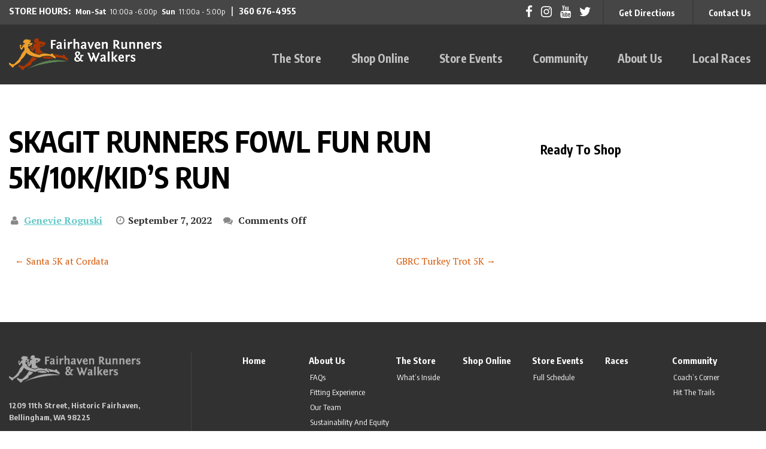

--- FILE ---
content_type: text/html; charset=UTF-8
request_url: https://fairhavenrunners.com/races/skagit-runners-fowl-fun-run-5k-10k-kids-run/
body_size: 18640
content:
<!DOCTYPE html>
<html dir="ltr" lang="en-US" prefix="og: https://ogp.me/ns#">
<head>
<meta charset="UTF-8">
<meta name="viewport" content="width=device-width, initial-scale=1">
<!--[if IE 9]>
<meta http-equiv="X-UA-Compatible" content="IE=9" />
<![endif]-->
<link rel="pingback" href="https://fairhavenrunners.com/xmlrpc.php" />
<link rel="profile" href="http://gmpg.org/xfn/11" />
<!--[if lt IE 9]>
<script src="https://fairhavenrunners.com/wp-content/themes/fairhavenrunners/js/html5.js"></script>
<![endif]-->
<!--[if IE]><style type="text/css">.flexslider .slides,.flex-control-nav li{zoom: 1;}</style><![endif]-->
<title>Skagit Runners Fowl Fun Run 5K/10K/Kid’s Run - Fairhaven Runners - Bellingham, WA</title>
	<style>img:is([sizes="auto" i], [sizes^="auto," i]) { contain-intrinsic-size: 3000px 1500px }</style>
	
		<!-- All in One SEO 4.9.3 - aioseo.com -->
	<meta name="robots" content="max-image-preview:large" />
	<meta name="author" content="Genevie Roguski"/>
	<link rel="canonical" href="https://fairhavenrunners.com/races/skagit-runners-fowl-fun-run-5k-10k-kids-run/" />
	<meta name="generator" content="All in One SEO (AIOSEO) 4.9.3" />
		<meta property="og:locale" content="en_US" />
		<meta property="og:site_name" content="Fairhaven Runners - Bellingham, WA - Fairhaven Runners is a running shoes and accessories store in Bellingham, WA. Our mission is to be the premier technical running and walking store in Whatcom County" />
		<meta property="og:type" content="article" />
		<meta property="og:title" content="Skagit Runners Fowl Fun Run 5K/10K/Kid’s Run - Fairhaven Runners - Bellingham, WA" />
		<meta property="og:url" content="https://fairhavenrunners.com/races/skagit-runners-fowl-fun-run-5k-10k-kids-run/" />
		<meta property="article:published_time" content="2022-09-07T18:43:38+00:00" />
		<meta property="article:modified_time" content="2022-09-07T18:43:38+00:00" />
		<meta name="twitter:card" content="summary_large_image" />
		<meta name="twitter:title" content="Skagit Runners Fowl Fun Run 5K/10K/Kid’s Run - Fairhaven Runners - Bellingham, WA" />
		<script type="application/ld+json" class="aioseo-schema">
			{"@context":"https:\/\/schema.org","@graph":[{"@type":"BreadcrumbList","@id":"https:\/\/fairhavenrunners.com\/races\/skagit-runners-fowl-fun-run-5k-10k-kids-run\/#breadcrumblist","itemListElement":[{"@type":"ListItem","@id":"https:\/\/fairhavenrunners.com#listItem","position":1,"name":"Home","item":"https:\/\/fairhavenrunners.com","nextItem":{"@type":"ListItem","@id":"https:\/\/fairhavenrunners.com\/races\/skagit-runners-fowl-fun-run-5k-10k-kids-run\/#listItem","name":"Skagit Runners Fowl Fun Run 5K\/10K\/Kid&#8217;s Run"}},{"@type":"ListItem","@id":"https:\/\/fairhavenrunners.com\/races\/skagit-runners-fowl-fun-run-5k-10k-kids-run\/#listItem","position":2,"name":"Skagit Runners Fowl Fun Run 5K\/10K\/Kid&#8217;s Run","previousItem":{"@type":"ListItem","@id":"https:\/\/fairhavenrunners.com#listItem","name":"Home"}}]},{"@type":"Organization","@id":"https:\/\/fairhavenrunners.com\/#organization","name":"Fairhaven Runners - Bellingham, WA","description":"Fairhaven Runners is a running shoes and accessories store in Bellingham, WA. Our mission is to be the premier technical running and walking store in Whatcom County","url":"https:\/\/fairhavenrunners.com\/"},{"@type":"Person","@id":"https:\/\/fairhavenrunners.com\/author\/genevie\/#author","url":"https:\/\/fairhavenrunners.com\/author\/genevie\/","name":"Genevie Roguski","image":{"@type":"ImageObject","@id":"https:\/\/fairhavenrunners.com\/races\/skagit-runners-fowl-fun-run-5k-10k-kids-run\/#authorImage","url":"https:\/\/secure.gravatar.com\/avatar\/aedfebac475240f21f4fd04c1e15a160686dbc396c68be4eb8d67355e757f0cf?s=96&d=mm&r=g","width":96,"height":96,"caption":"Genevie Roguski"}},{"@type":"WebPage","@id":"https:\/\/fairhavenrunners.com\/races\/skagit-runners-fowl-fun-run-5k-10k-kids-run\/#webpage","url":"https:\/\/fairhavenrunners.com\/races\/skagit-runners-fowl-fun-run-5k-10k-kids-run\/","name":"Skagit Runners Fowl Fun Run 5K\/10K\/Kid\u2019s Run - Fairhaven Runners - Bellingham, WA","inLanguage":"en-US","isPartOf":{"@id":"https:\/\/fairhavenrunners.com\/#website"},"breadcrumb":{"@id":"https:\/\/fairhavenrunners.com\/races\/skagit-runners-fowl-fun-run-5k-10k-kids-run\/#breadcrumblist"},"author":{"@id":"https:\/\/fairhavenrunners.com\/author\/genevie\/#author"},"creator":{"@id":"https:\/\/fairhavenrunners.com\/author\/genevie\/#author"},"datePublished":"2022-09-07T11:43:38-07:00","dateModified":"2022-09-07T11:43:38-07:00"},{"@type":"WebSite","@id":"https:\/\/fairhavenrunners.com\/#website","url":"https:\/\/fairhavenrunners.com\/","name":"Fairhaven Runners - Bellingham, WA","description":"Fairhaven Runners is a running shoes and accessories store in Bellingham, WA. Our mission is to be the premier technical running and walking store in Whatcom County","inLanguage":"en-US","publisher":{"@id":"https:\/\/fairhavenrunners.com\/#organization"}}]}
		</script>
		<!-- All in One SEO -->

<script>window._wca = window._wca || [];</script>
<link rel='dns-prefetch' href='//stats.wp.com' />
<link rel='dns-prefetch' href='//fonts.googleapis.com' />
<link rel="alternate" type="application/rss+xml" title="Fairhaven Runners - Bellingham, WA &raquo; Feed" href="https://fairhavenrunners.com/feed/" />
<link rel="alternate" type="application/rss+xml" title="Fairhaven Runners - Bellingham, WA &raquo; Comments Feed" href="https://fairhavenrunners.com/comments/feed/" />
<link rel="alternate" type="text/calendar" title="Fairhaven Runners - Bellingham, WA &raquo; iCal Feed" href="https://fairhavenrunners.com/store-events/?ical=1" />
		<!-- This site uses the Google Analytics by MonsterInsights plugin v9.11.1 - Using Analytics tracking - https://www.monsterinsights.com/ -->
							<script src="//www.googletagmanager.com/gtag/js?id=G-26SXS496YX"  data-cfasync="false" data-wpfc-render="false" type="text/javascript" async></script>
			<script data-cfasync="false" data-wpfc-render="false" type="text/javascript">
				var mi_version = '9.11.1';
				var mi_track_user = true;
				var mi_no_track_reason = '';
								var MonsterInsightsDefaultLocations = {"page_location":"https:\/\/fairhavenrunners.com\/races\/skagit-runners-fowl-fun-run-5k-10k-kids-run\/"};
								MonsterInsightsDefaultLocations.page_location = window.location.href;
								if ( typeof MonsterInsightsPrivacyGuardFilter === 'function' ) {
					var MonsterInsightsLocations = (typeof MonsterInsightsExcludeQuery === 'object') ? MonsterInsightsPrivacyGuardFilter( MonsterInsightsExcludeQuery ) : MonsterInsightsPrivacyGuardFilter( MonsterInsightsDefaultLocations );
				} else {
					var MonsterInsightsLocations = (typeof MonsterInsightsExcludeQuery === 'object') ? MonsterInsightsExcludeQuery : MonsterInsightsDefaultLocations;
				}

								var disableStrs = [
										'ga-disable-G-26SXS496YX',
									];

				/* Function to detect opted out users */
				function __gtagTrackerIsOptedOut() {
					for (var index = 0; index < disableStrs.length; index++) {
						if (document.cookie.indexOf(disableStrs[index] + '=true') > -1) {
							return true;
						}
					}

					return false;
				}

				/* Disable tracking if the opt-out cookie exists. */
				if (__gtagTrackerIsOptedOut()) {
					for (var index = 0; index < disableStrs.length; index++) {
						window[disableStrs[index]] = true;
					}
				}

				/* Opt-out function */
				function __gtagTrackerOptout() {
					for (var index = 0; index < disableStrs.length; index++) {
						document.cookie = disableStrs[index] + '=true; expires=Thu, 31 Dec 2099 23:59:59 UTC; path=/';
						window[disableStrs[index]] = true;
					}
				}

				if ('undefined' === typeof gaOptout) {
					function gaOptout() {
						__gtagTrackerOptout();
					}
				}
								window.dataLayer = window.dataLayer || [];

				window.MonsterInsightsDualTracker = {
					helpers: {},
					trackers: {},
				};
				if (mi_track_user) {
					function __gtagDataLayer() {
						dataLayer.push(arguments);
					}

					function __gtagTracker(type, name, parameters) {
						if (!parameters) {
							parameters = {};
						}

						if (parameters.send_to) {
							__gtagDataLayer.apply(null, arguments);
							return;
						}

						if (type === 'event') {
														parameters.send_to = monsterinsights_frontend.v4_id;
							var hookName = name;
							if (typeof parameters['event_category'] !== 'undefined') {
								hookName = parameters['event_category'] + ':' + name;
							}

							if (typeof MonsterInsightsDualTracker.trackers[hookName] !== 'undefined') {
								MonsterInsightsDualTracker.trackers[hookName](parameters);
							} else {
								__gtagDataLayer('event', name, parameters);
							}
							
						} else {
							__gtagDataLayer.apply(null, arguments);
						}
					}

					__gtagTracker('js', new Date());
					__gtagTracker('set', {
						'developer_id.dZGIzZG': true,
											});
					if ( MonsterInsightsLocations.page_location ) {
						__gtagTracker('set', MonsterInsightsLocations);
					}
										__gtagTracker('config', 'G-26SXS496YX', {"forceSSL":"true","link_attribution":"true"} );
										window.gtag = __gtagTracker;										(function () {
						/* https://developers.google.com/analytics/devguides/collection/analyticsjs/ */
						/* ga and __gaTracker compatibility shim. */
						var noopfn = function () {
							return null;
						};
						var newtracker = function () {
							return new Tracker();
						};
						var Tracker = function () {
							return null;
						};
						var p = Tracker.prototype;
						p.get = noopfn;
						p.set = noopfn;
						p.send = function () {
							var args = Array.prototype.slice.call(arguments);
							args.unshift('send');
							__gaTracker.apply(null, args);
						};
						var __gaTracker = function () {
							var len = arguments.length;
							if (len === 0) {
								return;
							}
							var f = arguments[len - 1];
							if (typeof f !== 'object' || f === null || typeof f.hitCallback !== 'function') {
								if ('send' === arguments[0]) {
									var hitConverted, hitObject = false, action;
									if ('event' === arguments[1]) {
										if ('undefined' !== typeof arguments[3]) {
											hitObject = {
												'eventAction': arguments[3],
												'eventCategory': arguments[2],
												'eventLabel': arguments[4],
												'value': arguments[5] ? arguments[5] : 1,
											}
										}
									}
									if ('pageview' === arguments[1]) {
										if ('undefined' !== typeof arguments[2]) {
											hitObject = {
												'eventAction': 'page_view',
												'page_path': arguments[2],
											}
										}
									}
									if (typeof arguments[2] === 'object') {
										hitObject = arguments[2];
									}
									if (typeof arguments[5] === 'object') {
										Object.assign(hitObject, arguments[5]);
									}
									if ('undefined' !== typeof arguments[1].hitType) {
										hitObject = arguments[1];
										if ('pageview' === hitObject.hitType) {
											hitObject.eventAction = 'page_view';
										}
									}
									if (hitObject) {
										action = 'timing' === arguments[1].hitType ? 'timing_complete' : hitObject.eventAction;
										hitConverted = mapArgs(hitObject);
										__gtagTracker('event', action, hitConverted);
									}
								}
								return;
							}

							function mapArgs(args) {
								var arg, hit = {};
								var gaMap = {
									'eventCategory': 'event_category',
									'eventAction': 'event_action',
									'eventLabel': 'event_label',
									'eventValue': 'event_value',
									'nonInteraction': 'non_interaction',
									'timingCategory': 'event_category',
									'timingVar': 'name',
									'timingValue': 'value',
									'timingLabel': 'event_label',
									'page': 'page_path',
									'location': 'page_location',
									'title': 'page_title',
									'referrer' : 'page_referrer',
								};
								for (arg in args) {
																		if (!(!args.hasOwnProperty(arg) || !gaMap.hasOwnProperty(arg))) {
										hit[gaMap[arg]] = args[arg];
									} else {
										hit[arg] = args[arg];
									}
								}
								return hit;
							}

							try {
								f.hitCallback();
							} catch (ex) {
							}
						};
						__gaTracker.create = newtracker;
						__gaTracker.getByName = newtracker;
						__gaTracker.getAll = function () {
							return [];
						};
						__gaTracker.remove = noopfn;
						__gaTracker.loaded = true;
						window['__gaTracker'] = __gaTracker;
					})();
									} else {
										console.log("");
					(function () {
						function __gtagTracker() {
							return null;
						}

						window['__gtagTracker'] = __gtagTracker;
						window['gtag'] = __gtagTracker;
					})();
									}
			</script>
							<!-- / Google Analytics by MonsterInsights -->
		<script type="text/javascript">
/* <![CDATA[ */
window._wpemojiSettings = {"baseUrl":"https:\/\/s.w.org\/images\/core\/emoji\/16.0.1\/72x72\/","ext":".png","svgUrl":"https:\/\/s.w.org\/images\/core\/emoji\/16.0.1\/svg\/","svgExt":".svg","source":{"concatemoji":"https:\/\/fairhavenrunners.com\/wp-includes\/js\/wp-emoji-release.min.js?ver=6.8.3"}};
/*! This file is auto-generated */
!function(s,n){var o,i,e;function c(e){try{var t={supportTests:e,timestamp:(new Date).valueOf()};sessionStorage.setItem(o,JSON.stringify(t))}catch(e){}}function p(e,t,n){e.clearRect(0,0,e.canvas.width,e.canvas.height),e.fillText(t,0,0);var t=new Uint32Array(e.getImageData(0,0,e.canvas.width,e.canvas.height).data),a=(e.clearRect(0,0,e.canvas.width,e.canvas.height),e.fillText(n,0,0),new Uint32Array(e.getImageData(0,0,e.canvas.width,e.canvas.height).data));return t.every(function(e,t){return e===a[t]})}function u(e,t){e.clearRect(0,0,e.canvas.width,e.canvas.height),e.fillText(t,0,0);for(var n=e.getImageData(16,16,1,1),a=0;a<n.data.length;a++)if(0!==n.data[a])return!1;return!0}function f(e,t,n,a){switch(t){case"flag":return n(e,"\ud83c\udff3\ufe0f\u200d\u26a7\ufe0f","\ud83c\udff3\ufe0f\u200b\u26a7\ufe0f")?!1:!n(e,"\ud83c\udde8\ud83c\uddf6","\ud83c\udde8\u200b\ud83c\uddf6")&&!n(e,"\ud83c\udff4\udb40\udc67\udb40\udc62\udb40\udc65\udb40\udc6e\udb40\udc67\udb40\udc7f","\ud83c\udff4\u200b\udb40\udc67\u200b\udb40\udc62\u200b\udb40\udc65\u200b\udb40\udc6e\u200b\udb40\udc67\u200b\udb40\udc7f");case"emoji":return!a(e,"\ud83e\udedf")}return!1}function g(e,t,n,a){var r="undefined"!=typeof WorkerGlobalScope&&self instanceof WorkerGlobalScope?new OffscreenCanvas(300,150):s.createElement("canvas"),o=r.getContext("2d",{willReadFrequently:!0}),i=(o.textBaseline="top",o.font="600 32px Arial",{});return e.forEach(function(e){i[e]=t(o,e,n,a)}),i}function t(e){var t=s.createElement("script");t.src=e,t.defer=!0,s.head.appendChild(t)}"undefined"!=typeof Promise&&(o="wpEmojiSettingsSupports",i=["flag","emoji"],n.supports={everything:!0,everythingExceptFlag:!0},e=new Promise(function(e){s.addEventListener("DOMContentLoaded",e,{once:!0})}),new Promise(function(t){var n=function(){try{var e=JSON.parse(sessionStorage.getItem(o));if("object"==typeof e&&"number"==typeof e.timestamp&&(new Date).valueOf()<e.timestamp+604800&&"object"==typeof e.supportTests)return e.supportTests}catch(e){}return null}();if(!n){if("undefined"!=typeof Worker&&"undefined"!=typeof OffscreenCanvas&&"undefined"!=typeof URL&&URL.createObjectURL&&"undefined"!=typeof Blob)try{var e="postMessage("+g.toString()+"("+[JSON.stringify(i),f.toString(),p.toString(),u.toString()].join(",")+"));",a=new Blob([e],{type:"text/javascript"}),r=new Worker(URL.createObjectURL(a),{name:"wpTestEmojiSupports"});return void(r.onmessage=function(e){c(n=e.data),r.terminate(),t(n)})}catch(e){}c(n=g(i,f,p,u))}t(n)}).then(function(e){for(var t in e)n.supports[t]=e[t],n.supports.everything=n.supports.everything&&n.supports[t],"flag"!==t&&(n.supports.everythingExceptFlag=n.supports.everythingExceptFlag&&n.supports[t]);n.supports.everythingExceptFlag=n.supports.everythingExceptFlag&&!n.supports.flag,n.DOMReady=!1,n.readyCallback=function(){n.DOMReady=!0}}).then(function(){return e}).then(function(){var e;n.supports.everything||(n.readyCallback(),(e=n.source||{}).concatemoji?t(e.concatemoji):e.wpemoji&&e.twemoji&&(t(e.twemoji),t(e.wpemoji)))}))}((window,document),window._wpemojiSettings);
/* ]]> */
</script>
<link rel='stylesheet' id='tribe-events-pro-mini-calendar-block-styles-css' href='https://fairhavenrunners.com/wp-content/plugins/events-calendar-pro/build/css/tribe-events-pro-mini-calendar-block.css?ver=7.7.12' type='text/css' media='all' />
<style id='wp-emoji-styles-inline-css' type='text/css'>

	img.wp-smiley, img.emoji {
		display: inline !important;
		border: none !important;
		box-shadow: none !important;
		height: 1em !important;
		width: 1em !important;
		margin: 0 0.07em !important;
		vertical-align: -0.1em !important;
		background: none !important;
		padding: 0 !important;
	}
</style>
<link rel='stylesheet' id='wp-block-library-css' href='https://fairhavenrunners.com/wp-includes/css/dist/block-library/style.min.css?ver=6.8.3' type='text/css' media='all' />
<style id='classic-theme-styles-inline-css' type='text/css'>
/*! This file is auto-generated */
.wp-block-button__link{color:#fff;background-color:#32373c;border-radius:9999px;box-shadow:none;text-decoration:none;padding:calc(.667em + 2px) calc(1.333em + 2px);font-size:1.125em}.wp-block-file__button{background:#32373c;color:#fff;text-decoration:none}
</style>
<link rel='stylesheet' id='aioseo/css/src/vue/standalone/blocks/table-of-contents/global.scss-css' href='https://fairhavenrunners.com/wp-content/plugins/all-in-one-seo-pack/dist/Lite/assets/css/table-of-contents/global.e90f6d47.css?ver=4.9.3' type='text/css' media='all' />
<link rel='stylesheet' id='woocommerce-add-to-cart-form-style-css' href='https://fairhavenrunners.com/wp-content/plugins/woocommerce/assets/client/blocks/woocommerce/add-to-cart-form-style.css?ver=6.8.3' type='text/css' media='all' />
<style id='woocommerce-product-button-style-inline-css' type='text/css'>
.wp-block-button.wc-block-components-product-button{align-items:center;display:flex;flex-direction:column;gap:12px;justify-content:center;white-space:normal;word-break:break-word}.wp-block-button.wc-block-components-product-button.is-style-outline .wp-block-button__link{border:2px solid}.wp-block-button.wc-block-components-product-button.is-style-outline .wp-block-button__link:not(.has-text-color){color:currentColor}.wp-block-button.wc-block-components-product-button.is-style-outline .wp-block-button__link:not(.has-background){background-color:transparent;background-image:none}.wp-block-button.wc-block-components-product-button.has-custom-width .wp-block-button__link{box-sizing:border-box}.wp-block-button.wc-block-components-product-button.wp-block-button__width-25 .wp-block-button__link{width:25%}.wp-block-button.wc-block-components-product-button.wp-block-button__width-50 .wp-block-button__link{width:50%}.wp-block-button.wc-block-components-product-button.wp-block-button__width-75 .wp-block-button__link{width:75%}.wp-block-button.wc-block-components-product-button.wp-block-button__width-100 .wp-block-button__link{width:100%}.wp-block-button.wc-block-components-product-button .wp-block-button__link{display:inline-flex;font-size:1em;justify-content:center;text-align:center;white-space:normal;width:auto;word-break:break-word}.wp-block-button.wc-block-components-product-button a[hidden]{display:none}@keyframes slideOut{0%{transform:translateY(0)}to{transform:translateY(-100%)}}@keyframes slideIn{0%{opacity:0;transform:translateY(90%)}to{opacity:1;transform:translate(0)}}.wp-block-button.wc-block-components-product-button.align-left{align-items:flex-start}.wp-block-button.wc-block-components-product-button.align-right{align-items:flex-end}.wp-block-button.wc-block-components-product-button .wc-block-components-product-button__button{align-items:center;border-style:none;display:inline-flex;justify-content:center;line-height:inherit;overflow:hidden;white-space:normal;word-break:break-word}.wp-block-button.wc-block-components-product-button .wc-block-components-product-button__button span.wc-block-slide-out{animation:slideOut .1s linear 1 normal forwards}.wp-block-button.wc-block-components-product-button .wc-block-components-product-button__button span.wc-block-slide-in{animation:slideIn .1s linear 1 normal}.wp-block-button.wc-block-components-product-button .wc-block-components-product-button__button--placeholder{background-color:currentColor!important;border:0!important;border-radius:.25rem;box-shadow:none;color:currentColor!important;display:block;line-height:1;max-width:100%!important;min-height:3em;min-width:8em;opacity:.15;outline:0!important;overflow:hidden!important;pointer-events:none;position:relative!important;width:100%;z-index:1}.wp-block-button.wc-block-components-product-button .wc-block-components-product-button__button--placeholder>*{visibility:hidden}.wp-block-button.wc-block-components-product-button .wc-block-components-product-button__button--placeholder:after{animation:loading__animation 1.5s ease-in-out infinite;background-image:linear-gradient(90deg,currentColor,hsla(0,0%,96%,.302),currentColor);background-repeat:no-repeat;content:" ";display:block;height:100%;left:0;position:absolute;right:0;top:0;transform:translateX(-100%)}@keyframes loading__animation{to{transform:translateX(100%)}}@media screen and (prefers-reduced-motion:reduce){.wp-block-button.wc-block-components-product-button .wc-block-components-product-button__button--placeholder{animation:none}}.wc-block-all-products .wp-block-button.wc-block-components-product-button{margin-bottom:12px}.theme-twentytwentyone .editor-styles-wrapper .wc-block-components-product-button .wp-block-button__link{background-color:var(--button--color-background);border-color:var(--button--color-background);color:var(--button--color-text)}

</style>
<style id='woocommerce-product-collection-style-inline-css' type='text/css'>
.wp-block-woocommerce-product-collection .wc-block-components-product-stock-indicator{text-align:center}.wc-block-components-notice-banner .wc-block-components-button.wc-block-components-notice-banner__dismiss[hidden]{display:none}

</style>
<style id='woocommerce-product-filters-style-inline-css' type='text/css'>
:where(.wc-block-product-filters){--top-padding:var(--wp-admin--admin-bar--height);display:inline-flex}@media(max-width:782px){:where(.wc-block-product-filters){--top-padding:var(--adminbar-mobile-padding,0)}}:where(.wc-block-product-filters) .wc-block-product-filters__close-overlay,:where(.wc-block-product-filters) .wc-block-product-filters__open-overlay{align-items:center;background:transparent;border:transparent;color:inherit;display:flex;font-size:.875em;padding:0}:where(.wc-block-product-filters) .wc-block-product-filters__close-overlay svg,:where(.wc-block-product-filters) .wc-block-product-filters__open-overlay svg{fill:currentColor}:where(.wc-block-product-filters) .wc-block-product-filters__close-overlay span,:where(.wc-block-product-filters) .wc-block-product-filters__open-overlay span{padding:0 5px}:where(.wc-block-product-filters) .wc-block-product-filters__open-overlay svg{height:var(--wc-product-filters-overlay-icon-size,1.5em);width:var(--wc-product-filters-overlay-icon-size,1.5em)}:where(.wc-block-product-filters) .wc-block-product-filters__overlay{background-color:transparent;inset:0;pointer-events:none;position:fixed;top:var(--top-padding);transition:background-color .5s;z-index:9999}:where(.wc-block-product-filters) .wc-block-product-filters__overlay-wrapper{height:100%;position:relative;width:100%}:where(.wc-block-product-filters) .wc-block-product-filters__overlay-dialog{background-color:var(--wc-product-filters-overlay-background-color,var(--wc-product-filters-background-color,var(--wp--preset--color--base,#fff)));color:var(--wc-product-filters-overlay-text-color,var(--wc-product-filters-text-color,var(--wp--preset--color--base,#111)));display:flex!important;flex-direction:column;gap:var(--wp--preset--spacing--40);inset:0;max-height:100%;position:absolute;transform:translateY(100vh);transition:none}:where(.wc-block-product-filters) .wc-block-product-filters__overlay-header{display:flex;flex-flow:row-reverse;padding:var(--wp--preset--spacing--30) var(--wp--preset--spacing--40) 0}:where(.wc-block-product-filters) .wc-block-product-filters__overlay-content{display:flex;flex-direction:column;flex-grow:1;gap:var(--wc-product-filter-block-spacing,var(--wp--style--block-gap,1.2rem));overflow-y:scroll;padding:0 var(--wp--preset--spacing--40)}:where(.wc-block-product-filters) .wc-block-product-filters__overlay-content>:first-child{margin-top:0}:where(.wc-block-product-filters) .wc-block-product-filters__overlay-footer{box-shadow:0 -4px 8px 0 rgba(0,0,0,.102);padding:var(--wp--preset--spacing--30) var(--wp--preset--spacing--40)}:where(.wc-block-product-filters) .wc-block-product-filters__apply{width:100%}:where(.wc-block-product-filters).is-overlay-opened .wc-block-product-filters__overlay{background-color:rgba(95,95,95,.35);pointer-events:auto;z-index:9999}:where(.wc-block-product-filters).is-overlay-opened .wc-block-product-filters__overlay-dialog{color:var(--wc-product-filters-overlay-color,inherit);transform:translateY(0);transition:transform .5s}@media(min-width:601px){:where(.wc-block-product-filters),:where(.wc-block-product-filters).is-overlay-opened{display:flex}:where(.wc-block-product-filters) .wc-block-product-filters__open-overlay,:where(.wc-block-product-filters) .wc-block-product-filters__overlay-footer,:where(.wc-block-product-filters) .wc-block-product-filters__overlay-header,:where(.wc-block-product-filters).is-overlay-opened .wc-block-product-filters__open-overlay,:where(.wc-block-product-filters).is-overlay-opened .wc-block-product-filters__overlay-footer,:where(.wc-block-product-filters).is-overlay-opened .wc-block-product-filters__overlay-header{display:none}:where(.wc-block-product-filters) .wc-block-product-filters__overlay,:where(.wc-block-product-filters).is-overlay-opened .wc-block-product-filters__overlay{background:inherit;color:inherit;inset:0;pointer-events:auto;position:relative;transition:none}:where(.wc-block-product-filters) .wc-block-product-filters__overlay-wrapper,:where(.wc-block-product-filters).is-overlay-opened .wc-block-product-filters__overlay-wrapper{background:inherit;color:inherit;height:auto;width:auto}:where(.wc-block-product-filters) .wc-block-product-filters__overlay-dialog,:where(.wc-block-product-filters).is-overlay-opened .wc-block-product-filters__overlay-dialog{background:inherit;color:inherit;position:relative;transform:none}:where(.wc-block-product-filters) .wc-block-product-filters__overlay-content,:where(.wc-block-product-filters).is-overlay-opened .wc-block-product-filters__overlay-content{background:inherit;color:inherit;flex-grow:1;overflow:visible;padding:0}}@media(max-width:600px){:where(.wc-block-product-filters) .wc-block-product-filters__overlay-content .wp-block-group{display:block}:where(.wc-block-product-filters) .wc-block-product-filters__overlay-content .wp-block-group>div{margin:20px 0}}.wc-block-product-filter--hidden{display:none}

</style>
<link rel='stylesheet' id='woocommerce-product-filter-price-slider-style-css' href='https://fairhavenrunners.com/wp-content/plugins/woocommerce/assets/client/blocks/woocommerce/product-filter-price-slider-style.css?ver=6.8.3' type='text/css' media='all' />
<style id='woocommerce-product-filter-removable-chips-style-inline-css' type='text/css'>
.wc-block-product-filter-removable-chips.is-vertical .wc-block-product-filter-removable-chips__items{flex-direction:column}.wc-block-product-filter-removable-chips.is-content-justification-center .wc-block-product-filter-removable-chips__items{justify-content:center}.wc-block-product-filter-removable-chips.is-content-justification-right .wc-block-product-filter-removable-chips__items{justify-content:flex-end}.wc-block-product-filter-removable-chips.is-content-justification-space-between .wc-block-product-filter-removable-chips__items{justify-content:space-between}.wc-block-product-filter-removable-chips.is-horizontal .wc-block-product-filter-removable-chips__items{width:100%}.wc-block-product-filter-removable-chips__items{color:var(--wc-product-filter-removable-chips-text,currentColor);display:inline-flex;flex-wrap:wrap;gap:4px;list-style:none;margin:0;padding:0}.wc-block-product-filter-removable-chips__items .wc-block-product-filter-removable-chips__item{align-items:center;appearance:none;background:var(--wc-product-filter-removable-chips-background,transparent);border:1px solid var(--wc-product-filter-removable-chips-border,color-mix(in srgb,currentColor 20%,transparent));border-radius:2px;display:flex;font-size:.875em;gap:8px;justify-content:space-between;padding:.25em .75em}.wc-block-product-filter-removable-chips__items .wc-block-product-filter-removable-chips__item .wc-block-product-filter-removable-chips__remove{align-items:center;background-color:transparent;border:none;color:var(--wc-product-filter-removable-chips-text,currentColor);cursor:pointer;display:flex;margin:0;padding:0}.wc-block-product-filter-removable-chips__items .wc-block-product-filter-removable-chips__item .wc-block-product-filter-removable-chips__remove .wc-block-product-filter-removable-chips__remove-icon{fill:currentColor}

</style>
<style id='woocommerce-product-filter-checkbox-list-style-inline-css' type='text/css'>
.wc-block-product-filter-checkbox-list__list{list-style:none outside;margin:0;padding:0}.wc-block-product-filter-checkbox-list__label{align-items:center;display:inline-flex;gap:.625em}.wc-block-product-filter-checkbox-list__item .wc-block-product-filter-checkbox-list__label{margin-bottom:0}:where(.wc-block-product-filter-checkbox-list__input-wrapper){display:block;position:relative}.wc-block-product-filter-checkbox-list__input-wrapper:before{background:currentColor;border-radius:2px;content:"";height:1em;left:0;opacity:.1;pointer-events:none;position:absolute;top:0;width:1em}.has-option-element-color .wc-block-product-filter-checkbox-list__input-wrapper:before{display:none}input[type=checkbox].wc-block-product-filter-checkbox-list__input{appearance:none;background:var(--wc-product-filter-checkbox-list-option-element,transparent);border:1px solid var(--wc-product-filter-checkbox-list-option-element-border,transparent);border-radius:2px;color:inherit;cursor:pointer;display:block;font-size:inherit;height:1em;margin:0;width:1em}input[type=checkbox].wc-block-product-filter-checkbox-list__input:focus{outline-color:var(--wc-product-filter-checkbox-list-option-element-border,currentColor);outline-width:1px}svg.wc-block-product-filter-checkbox-list__mark{box-sizing:border-box;color:var(--wc-product-filter-checkbox-list-option-element-selected,currentColor);display:none;height:1em;left:0;padding:.2em;position:absolute;top:0;width:1em}input[type=checkbox].wc-block-product-filter-checkbox-list__input:checked:after,input[type=checkbox].wc-block-product-filter-checkbox-list__input:checked:before{content:none}input[type=checkbox].wc-block-product-filter-checkbox-list__input:checked+.wc-block-product-filter-checkbox-list__mark{display:block;pointer-events:none}:where(.wc-block-product-filter-checkbox-list__text-wrapper){align-items:center;display:inline-flex;font-size:.875em;gap:4px}.wc-block-product-filter-checkbox-list__show-more{appearance:none;background:transparent;border:none;font-family:inherit;padding:0;text-decoration:underline}

</style>
<style id='woocommerce-product-filter-chips-style-inline-css' type='text/css'>
:where(.wc-block-product-filter-chips__items){display:flex;flex-wrap:wrap;gap:4px}.wc-block-product-filter-chips__item{appearance:none;background:transparent;border:1px solid color-mix(in srgb,currentColor 20%,transparent);border-radius:2px;color:var(--wc-product-filter-chips-text,currentColor);cursor:pointer;font-family:inherit;font-size:.875em;padding:4px 8px}.has-chip-text-color .wc-block-product-filter-chips__item{color:var(--wc-product-filter-chips-text)}.has-chip-background-color .wc-block-product-filter-chips__item{background:var(--wc-product-filter-chips-background)}.has-chip-border-color .wc-block-product-filter-chips__item{border-color:var(--wc-product-filter-chips-border)}.wc-block-product-filter-chips__item[aria-checked=true]{background:currentColor}.has-selected-chip-text-color .wc-block-product-filter-chips__item[aria-checked=true]{color:var(--wc-product-filter-chips-selected-text)}.has-selected-chip-background-color .wc-block-product-filter-chips__item[aria-checked=true]{background:var(--wc-product-filter-chips-selected-background)}.has-selected-chip-border-color .wc-block-product-filter-chips__item[aria-checked=true]{border-color:var(--wc-product-filter-chips-selected-border)}:where(.wc-block-product-filter-chips__label){align-items:center;display:inline-flex;gap:4px}.wc-block-product-filter-chips:not(.has-selected-chip-text-color) .wc-block-product-filter-chips__item[aria-checked=true]>.wc-block-product-filter-chips__label{filter:invert(100%)}.wc-block-product-filter-chips__show-more{appearance:none;background:transparent;border:none;font-family:inherit;padding:0;text-decoration:underline}

</style>
<link rel='stylesheet' id='woocommerce-product-gallery-style-css' href='https://fairhavenrunners.com/wp-content/plugins/woocommerce/assets/client/blocks/woocommerce/product-gallery-style.css?ver=6.8.3' type='text/css' media='all' />
<style id='woocommerce-product-template-style-inline-css' type='text/css'>
.wc-block-product-template{list-style:none;margin-bottom:0;margin-top:0;max-width:100%;padding:0}.wc-block-product-template.wc-block-product-template{background:none}.wc-block-product-template.is-flex-container{display:flex;flex-direction:row;flex-wrap:wrap;gap:1.25em}.wc-block-product-template.is-flex-container>li{list-style:none;margin:0;width:100%}@media(min-width:600px){.wc-block-product-template.is-flex-container.is-flex-container.columns-2>li{width:calc(50% - .625em)}.wc-block-product-template.is-flex-container.is-flex-container.columns-3>li{width:calc(33.33333% - .83333em)}.wc-block-product-template.is-flex-container.is-flex-container.columns-4>li{width:calc(25% - .9375em)}.wc-block-product-template.is-flex-container.is-flex-container.columns-5>li{width:calc(20% - 1em)}.wc-block-product-template.is-flex-container.is-flex-container.columns-6>li{width:calc(16.66667% - 1.04167em)}}.wc-block-product-template__responsive{grid-gap:1.25em;display:grid}.wc-block-product-template__responsive.columns-2{grid-template-columns:repeat(auto-fill,minmax(max(150px,calc(50% - .625em)),1fr))}.wc-block-product-template__responsive.columns-3{grid-template-columns:repeat(auto-fill,minmax(max(150px,calc(33.33333% - .83333em)),1fr))}.wc-block-product-template__responsive.columns-4{grid-template-columns:repeat(auto-fill,minmax(max(150px,calc(25% - .9375em)),1fr))}.wc-block-product-template__responsive.columns-5{grid-template-columns:repeat(auto-fill,minmax(max(150px,calc(20% - 1em)),1fr))}.wc-block-product-template__responsive.columns-6{grid-template-columns:repeat(auto-fill,minmax(max(150px,calc(16.66667% - 1.04167em)),1fr))}.wc-block-product-template__responsive>li{margin-block-start:0}:where(.wc-block-product-template .wc-block-product)>:not(:last-child){margin-bottom:.75rem;margin-top:0}.is-product-collection-layout-list .wc-block-product:not(:last-child){margin-bottom:1.2rem}

</style>
<link rel='stylesheet' id='mediaelement-css' href='https://fairhavenrunners.com/wp-includes/js/mediaelement/mediaelementplayer-legacy.min.css?ver=4.2.17' type='text/css' media='all' />
<link rel='stylesheet' id='wp-mediaelement-css' href='https://fairhavenrunners.com/wp-includes/js/mediaelement/wp-mediaelement.min.css?ver=6.8.3' type='text/css' media='all' />
<style id='jetpack-sharing-buttons-style-inline-css' type='text/css'>
.jetpack-sharing-buttons__services-list{display:flex;flex-direction:row;flex-wrap:wrap;gap:0;list-style-type:none;margin:5px;padding:0}.jetpack-sharing-buttons__services-list.has-small-icon-size{font-size:12px}.jetpack-sharing-buttons__services-list.has-normal-icon-size{font-size:16px}.jetpack-sharing-buttons__services-list.has-large-icon-size{font-size:24px}.jetpack-sharing-buttons__services-list.has-huge-icon-size{font-size:36px}@media print{.jetpack-sharing-buttons__services-list{display:none!important}}.editor-styles-wrapper .wp-block-jetpack-sharing-buttons{gap:0;padding-inline-start:0}ul.jetpack-sharing-buttons__services-list.has-background{padding:1.25em 2.375em}
</style>
<style id='global-styles-inline-css' type='text/css'>
:root{--wp--preset--aspect-ratio--square: 1;--wp--preset--aspect-ratio--4-3: 4/3;--wp--preset--aspect-ratio--3-4: 3/4;--wp--preset--aspect-ratio--3-2: 3/2;--wp--preset--aspect-ratio--2-3: 2/3;--wp--preset--aspect-ratio--16-9: 16/9;--wp--preset--aspect-ratio--9-16: 9/16;--wp--preset--color--black: #000000;--wp--preset--color--cyan-bluish-gray: #abb8c3;--wp--preset--color--white: #ffffff;--wp--preset--color--pale-pink: #f78da7;--wp--preset--color--vivid-red: #cf2e2e;--wp--preset--color--luminous-vivid-orange: #ff6900;--wp--preset--color--luminous-vivid-amber: #fcb900;--wp--preset--color--light-green-cyan: #7bdcb5;--wp--preset--color--vivid-green-cyan: #00d084;--wp--preset--color--pale-cyan-blue: #8ed1fc;--wp--preset--color--vivid-cyan-blue: #0693e3;--wp--preset--color--vivid-purple: #9b51e0;--wp--preset--gradient--vivid-cyan-blue-to-vivid-purple: linear-gradient(135deg,rgba(6,147,227,1) 0%,rgb(155,81,224) 100%);--wp--preset--gradient--light-green-cyan-to-vivid-green-cyan: linear-gradient(135deg,rgb(122,220,180) 0%,rgb(0,208,130) 100%);--wp--preset--gradient--luminous-vivid-amber-to-luminous-vivid-orange: linear-gradient(135deg,rgba(252,185,0,1) 0%,rgba(255,105,0,1) 100%);--wp--preset--gradient--luminous-vivid-orange-to-vivid-red: linear-gradient(135deg,rgba(255,105,0,1) 0%,rgb(207,46,46) 100%);--wp--preset--gradient--very-light-gray-to-cyan-bluish-gray: linear-gradient(135deg,rgb(238,238,238) 0%,rgb(169,184,195) 100%);--wp--preset--gradient--cool-to-warm-spectrum: linear-gradient(135deg,rgb(74,234,220) 0%,rgb(151,120,209) 20%,rgb(207,42,186) 40%,rgb(238,44,130) 60%,rgb(251,105,98) 80%,rgb(254,248,76) 100%);--wp--preset--gradient--blush-light-purple: linear-gradient(135deg,rgb(255,206,236) 0%,rgb(152,150,240) 100%);--wp--preset--gradient--blush-bordeaux: linear-gradient(135deg,rgb(254,205,165) 0%,rgb(254,45,45) 50%,rgb(107,0,62) 100%);--wp--preset--gradient--luminous-dusk: linear-gradient(135deg,rgb(255,203,112) 0%,rgb(199,81,192) 50%,rgb(65,88,208) 100%);--wp--preset--gradient--pale-ocean: linear-gradient(135deg,rgb(255,245,203) 0%,rgb(182,227,212) 50%,rgb(51,167,181) 100%);--wp--preset--gradient--electric-grass: linear-gradient(135deg,rgb(202,248,128) 0%,rgb(113,206,126) 100%);--wp--preset--gradient--midnight: linear-gradient(135deg,rgb(2,3,129) 0%,rgb(40,116,252) 100%);--wp--preset--font-size--small: 13px;--wp--preset--font-size--medium: 20px;--wp--preset--font-size--large: 36px;--wp--preset--font-size--x-large: 42px;--wp--preset--spacing--20: 0.44rem;--wp--preset--spacing--30: 0.67rem;--wp--preset--spacing--40: 1rem;--wp--preset--spacing--50: 1.5rem;--wp--preset--spacing--60: 2.25rem;--wp--preset--spacing--70: 3.38rem;--wp--preset--spacing--80: 5.06rem;--wp--preset--shadow--natural: 6px 6px 9px rgba(0, 0, 0, 0.2);--wp--preset--shadow--deep: 12px 12px 50px rgba(0, 0, 0, 0.4);--wp--preset--shadow--sharp: 6px 6px 0px rgba(0, 0, 0, 0.2);--wp--preset--shadow--outlined: 6px 6px 0px -3px rgba(255, 255, 255, 1), 6px 6px rgba(0, 0, 0, 1);--wp--preset--shadow--crisp: 6px 6px 0px rgba(0, 0, 0, 1);}:where(.is-layout-flex){gap: 0.5em;}:where(.is-layout-grid){gap: 0.5em;}body .is-layout-flex{display: flex;}.is-layout-flex{flex-wrap: wrap;align-items: center;}.is-layout-flex > :is(*, div){margin: 0;}body .is-layout-grid{display: grid;}.is-layout-grid > :is(*, div){margin: 0;}:where(.wp-block-columns.is-layout-flex){gap: 2em;}:where(.wp-block-columns.is-layout-grid){gap: 2em;}:where(.wp-block-post-template.is-layout-flex){gap: 1.25em;}:where(.wp-block-post-template.is-layout-grid){gap: 1.25em;}.has-black-color{color: var(--wp--preset--color--black) !important;}.has-cyan-bluish-gray-color{color: var(--wp--preset--color--cyan-bluish-gray) !important;}.has-white-color{color: var(--wp--preset--color--white) !important;}.has-pale-pink-color{color: var(--wp--preset--color--pale-pink) !important;}.has-vivid-red-color{color: var(--wp--preset--color--vivid-red) !important;}.has-luminous-vivid-orange-color{color: var(--wp--preset--color--luminous-vivid-orange) !important;}.has-luminous-vivid-amber-color{color: var(--wp--preset--color--luminous-vivid-amber) !important;}.has-light-green-cyan-color{color: var(--wp--preset--color--light-green-cyan) !important;}.has-vivid-green-cyan-color{color: var(--wp--preset--color--vivid-green-cyan) !important;}.has-pale-cyan-blue-color{color: var(--wp--preset--color--pale-cyan-blue) !important;}.has-vivid-cyan-blue-color{color: var(--wp--preset--color--vivid-cyan-blue) !important;}.has-vivid-purple-color{color: var(--wp--preset--color--vivid-purple) !important;}.has-black-background-color{background-color: var(--wp--preset--color--black) !important;}.has-cyan-bluish-gray-background-color{background-color: var(--wp--preset--color--cyan-bluish-gray) !important;}.has-white-background-color{background-color: var(--wp--preset--color--white) !important;}.has-pale-pink-background-color{background-color: var(--wp--preset--color--pale-pink) !important;}.has-vivid-red-background-color{background-color: var(--wp--preset--color--vivid-red) !important;}.has-luminous-vivid-orange-background-color{background-color: var(--wp--preset--color--luminous-vivid-orange) !important;}.has-luminous-vivid-amber-background-color{background-color: var(--wp--preset--color--luminous-vivid-amber) !important;}.has-light-green-cyan-background-color{background-color: var(--wp--preset--color--light-green-cyan) !important;}.has-vivid-green-cyan-background-color{background-color: var(--wp--preset--color--vivid-green-cyan) !important;}.has-pale-cyan-blue-background-color{background-color: var(--wp--preset--color--pale-cyan-blue) !important;}.has-vivid-cyan-blue-background-color{background-color: var(--wp--preset--color--vivid-cyan-blue) !important;}.has-vivid-purple-background-color{background-color: var(--wp--preset--color--vivid-purple) !important;}.has-black-border-color{border-color: var(--wp--preset--color--black) !important;}.has-cyan-bluish-gray-border-color{border-color: var(--wp--preset--color--cyan-bluish-gray) !important;}.has-white-border-color{border-color: var(--wp--preset--color--white) !important;}.has-pale-pink-border-color{border-color: var(--wp--preset--color--pale-pink) !important;}.has-vivid-red-border-color{border-color: var(--wp--preset--color--vivid-red) !important;}.has-luminous-vivid-orange-border-color{border-color: var(--wp--preset--color--luminous-vivid-orange) !important;}.has-luminous-vivid-amber-border-color{border-color: var(--wp--preset--color--luminous-vivid-amber) !important;}.has-light-green-cyan-border-color{border-color: var(--wp--preset--color--light-green-cyan) !important;}.has-vivid-green-cyan-border-color{border-color: var(--wp--preset--color--vivid-green-cyan) !important;}.has-pale-cyan-blue-border-color{border-color: var(--wp--preset--color--pale-cyan-blue) !important;}.has-vivid-cyan-blue-border-color{border-color: var(--wp--preset--color--vivid-cyan-blue) !important;}.has-vivid-purple-border-color{border-color: var(--wp--preset--color--vivid-purple) !important;}.has-vivid-cyan-blue-to-vivid-purple-gradient-background{background: var(--wp--preset--gradient--vivid-cyan-blue-to-vivid-purple) !important;}.has-light-green-cyan-to-vivid-green-cyan-gradient-background{background: var(--wp--preset--gradient--light-green-cyan-to-vivid-green-cyan) !important;}.has-luminous-vivid-amber-to-luminous-vivid-orange-gradient-background{background: var(--wp--preset--gradient--luminous-vivid-amber-to-luminous-vivid-orange) !important;}.has-luminous-vivid-orange-to-vivid-red-gradient-background{background: var(--wp--preset--gradient--luminous-vivid-orange-to-vivid-red) !important;}.has-very-light-gray-to-cyan-bluish-gray-gradient-background{background: var(--wp--preset--gradient--very-light-gray-to-cyan-bluish-gray) !important;}.has-cool-to-warm-spectrum-gradient-background{background: var(--wp--preset--gradient--cool-to-warm-spectrum) !important;}.has-blush-light-purple-gradient-background{background: var(--wp--preset--gradient--blush-light-purple) !important;}.has-blush-bordeaux-gradient-background{background: var(--wp--preset--gradient--blush-bordeaux) !important;}.has-luminous-dusk-gradient-background{background: var(--wp--preset--gradient--luminous-dusk) !important;}.has-pale-ocean-gradient-background{background: var(--wp--preset--gradient--pale-ocean) !important;}.has-electric-grass-gradient-background{background: var(--wp--preset--gradient--electric-grass) !important;}.has-midnight-gradient-background{background: var(--wp--preset--gradient--midnight) !important;}.has-small-font-size{font-size: var(--wp--preset--font-size--small) !important;}.has-medium-font-size{font-size: var(--wp--preset--font-size--medium) !important;}.has-large-font-size{font-size: var(--wp--preset--font-size--large) !important;}.has-x-large-font-size{font-size: var(--wp--preset--font-size--x-large) !important;}
:where(.wp-block-post-template.is-layout-flex){gap: 1.25em;}:where(.wp-block-post-template.is-layout-grid){gap: 1.25em;}
:where(.wp-block-columns.is-layout-flex){gap: 2em;}:where(.wp-block-columns.is-layout-grid){gap: 2em;}
:root :where(.wp-block-pullquote){font-size: 1.5em;line-height: 1.6;}
</style>
<link rel='stylesheet' id='wpb-wl-fancybox-css' href='https://fairhavenrunners.com/wp-content/plugins/woocommerce-lightbox/assets/css/jquery.fancybox.min.css?ver=6.8.3' type='text/css' media='all' />
<link rel='stylesheet' id='wpb-wl-magnific-popup-css' href='https://fairhavenrunners.com/wp-content/plugins/woocommerce-lightbox/assets/css/magnific-popup.css?ver=1.0' type='text/css' media='all' />
<link rel='stylesheet' id='wpb-wl-main-css' href='https://fairhavenrunners.com/wp-content/plugins/woocommerce-lightbox/assets/css/main.css?ver=1.0' type='text/css' media='all' />
<link rel='stylesheet' id='woocommerce-layout-css' href='https://fairhavenrunners.com/wp-content/plugins/woocommerce/assets/css/woocommerce-layout.css?ver=9.9.3' type='text/css' media='all' />
<style id='woocommerce-layout-inline-css' type='text/css'>

	.infinite-scroll .woocommerce-pagination {
		display: none;
	}
</style>
<link rel='stylesheet' id='woocommerce-smallscreen-css' href='https://fairhavenrunners.com/wp-content/plugins/woocommerce/assets/css/woocommerce-smallscreen.css?ver=9.9.3' type='text/css' media='only screen and (max-width: 768px)' />
<link rel='stylesheet' id='woocommerce-general-css' href='https://fairhavenrunners.com/wp-content/plugins/woocommerce/assets/css/woocommerce.css?ver=9.9.3' type='text/css' media='all' />
<style id='woocommerce-inline-inline-css' type='text/css'>
.woocommerce form .form-row .required { visibility: visible; }
</style>
<link rel='stylesheet' id='brands-styles-css' href='https://fairhavenrunners.com/wp-content/plugins/woocommerce/assets/css/brands.css?ver=9.9.3' type='text/css' media='all' />
<link rel='stylesheet' id='google-encode-sans-css' href='https://fonts.googleapis.com/css?family=Encode+Sans+Condensed%3A400%2C500%2C600%2C700%2C800&#038;ver=6.8.3' type='text/css' media='all' />
<link rel='stylesheet' id='google-pt-serif-css' href='https://fonts.googleapis.com/css?family=PT+Serif%3A400%2C400i%2C700%2C700i&#038;ver=6.8.3' type='text/css' media='all' />
<link rel='stylesheet' id='font-awesome-css' href='https://fairhavenrunners.com/wp-content/themes/fairhavenrunners/assets/css/font-awesome.css?ver=4.6.3' type='text/css' media='all' />
<link rel='stylesheet' id='main-stylesheet-css' href='https://fairhavenrunners.com/wp-content/themes/fairhavenrunners/style.css?ver=6.8.3' type='text/css' media='all' />
<link rel='stylesheet' id='style-scss-css' href='https://fairhavenrunners.com/wp-content/themes/fairhavenrunners/style.css?ver=3.3.6' type='text/css' media='all' />
<link rel='stylesheet' id='slickslider-css-css' href='https://fairhavenrunners.com/wp-content/themes/fairhavenrunners/assets/css/slickslider.css?ver=1.0.0' type='text/css' media='all' />
<link rel='stylesheet' id='select2-css-css' href='https://fairhavenrunners.com/wp-content/themes/fairhavenrunners/assets/css/select2.min.css?ver=3.3.6' type='text/css' media='all' />
<style id='gtc-inline-style-inline-css' type='text/css'>
.gtc-gift-card-recipient-address {
    height: 140px !important;
}
textarea.gtc-gift-card-sender-message {
    height: 140px !important;
}
</style>
<link rel='stylesheet' id='jquery-ui-style-css' href='https://fairhavenrunners.com/wp-content/plugins/woocommerce/assets/css/jquery-ui/jquery-ui.min.css?ver=3.9.0' type='text/css' media='all' />
<link rel='stylesheet' id='jquery-ui-datepicker-addon-css' href='https://fairhavenrunners.com/wp-content/plugins/gift-cards-pro-for-woocommerce/assets/lib/timepicker-addon/jquery-ui-timepicker-addon.min.css?ver=3.9.0' type='text/css' media='all' />
<link rel='stylesheet' id='gtc-frontend-css' href='https://fairhavenrunners.com/wp-content/plugins/gift-cards-pro-for-woocommerce/assets/css/frontend.css?ver=3.9.0' type='text/css' media='all' />
<link rel='stylesheet' id='lightcase-css' href='https://fairhavenrunners.com/wp-content/plugins/gift-cards-pro-for-woocommerce/assets/lib/lightcase/lightcase.min.css?ver=3.9.0' type='text/css' media='all' />
<script type="text/javascript" src="https://fairhavenrunners.com/wp-content/plugins/google-analytics-for-wordpress/assets/js/frontend-gtag.min.js?ver=9.11.1" id="monsterinsights-frontend-script-js" async="async" data-wp-strategy="async"></script>
<script data-cfasync="false" data-wpfc-render="false" type="text/javascript" id='monsterinsights-frontend-script-js-extra'>/* <![CDATA[ */
var monsterinsights_frontend = {"js_events_tracking":"true","download_extensions":"doc,pdf,ppt,zip,xls,docx,pptx,xlsx","inbound_paths":"[{\"path\":\"\\\/go\\\/\",\"label\":\"affiliate\"},{\"path\":\"\\\/recommend\\\/\",\"label\":\"affiliate\"}]","home_url":"https:\/\/fairhavenrunners.com","hash_tracking":"false","v4_id":"G-26SXS496YX"};/* ]]> */
</script>
<script type="text/javascript" src="https://fairhavenrunners.com/wp-includes/js/jquery/jquery.min.js?ver=3.7.1" id="jquery-core-js"></script>
<script type="text/javascript" src="https://fairhavenrunners.com/wp-includes/js/jquery/jquery-migrate.min.js?ver=3.4.1" id="jquery-migrate-js"></script>
<script type="text/javascript" src="https://fairhavenrunners.com/wp-content/plugins/woocommerce/assets/js/jquery-blockui/jquery.blockUI.min.js?ver=2.7.0-wc.9.9.3" id="jquery-blockui-js" data-wp-strategy="defer"></script>
<script type="text/javascript" id="wc-add-to-cart-js-extra">
/* <![CDATA[ */
var wc_add_to_cart_params = {"ajax_url":"\/wp-admin\/admin-ajax.php","wc_ajax_url":"\/?wc-ajax=%%endpoint%%","i18n_view_cart":"View cart","cart_url":"https:\/\/fairhavenrunners.com\/card\/","is_cart":"","cart_redirect_after_add":"yes"};
/* ]]> */
</script>
<script type="text/javascript" src="https://fairhavenrunners.com/wp-content/plugins/woocommerce/assets/js/frontend/add-to-cart.min.js?ver=9.9.3" id="wc-add-to-cart-js" defer="defer" data-wp-strategy="defer"></script>
<script type="text/javascript" src="https://fairhavenrunners.com/wp-content/plugins/woocommerce/assets/js/js-cookie/js.cookie.min.js?ver=2.1.4-wc.9.9.3" id="js-cookie-js" defer="defer" data-wp-strategy="defer"></script>
<script type="text/javascript" id="woocommerce-js-extra">
/* <![CDATA[ */
var woocommerce_params = {"ajax_url":"\/wp-admin\/admin-ajax.php","wc_ajax_url":"\/?wc-ajax=%%endpoint%%","i18n_password_show":"Show password","i18n_password_hide":"Hide password"};
/* ]]> */
</script>
<script type="text/javascript" src="https://fairhavenrunners.com/wp-content/plugins/woocommerce/assets/js/frontend/woocommerce.min.js?ver=9.9.3" id="woocommerce-js" defer="defer" data-wp-strategy="defer"></script>
<script type="text/javascript" src="https://fairhavenrunners.com/wp-content/themes/fairhavenrunners/assets/js/owl.carousel.js?ver=1" id="owl-carousel-js"></script>
<script type="text/javascript" src="https://stats.wp.com/s-202605.js" id="woocommerce-analytics-js" defer="defer" data-wp-strategy="defer"></script>
<script type="text/javascript" src="https://fairhavenrunners.com/wp-content/plugins/gift-cards-pro-for-woocommerce/assets/lib/lightcase/lightcase.min.js?ver=3.9.0" id="lightcase-js"></script>
<script type="text/javascript" src="https://fairhavenrunners.com/wp-content/plugins/gift-cards-pro-for-woocommerce/assets/js/gtc-lightcase-enhanced.js?ver=3.9.0" id="gtc-lightcase-js"></script>
<script type="text/javascript" src="https://fairhavenrunners.com/wp-includes/js/jquery/ui/core.min.js?ver=1.13.3" id="jquery-ui-core-js"></script>
<script type="text/javascript" src="https://fairhavenrunners.com/wp-includes/js/jquery/ui/datepicker.min.js?ver=1.13.3" id="jquery-ui-datepicker-js"></script>
<script type="text/javascript" id="jquery-ui-datepicker-js-after">
/* <![CDATA[ */
jQuery(function(jQuery){jQuery.datepicker.setDefaults({"closeText":"Close","currentText":"Today","monthNames":["January","February","March","April","May","June","July","August","September","October","November","December"],"monthNamesShort":["Jan","Feb","Mar","Apr","May","Jun","Jul","Aug","Sep","Oct","Nov","Dec"],"nextText":"Next","prevText":"Previous","dayNames":["Sunday","Monday","Tuesday","Wednesday","Thursday","Friday","Saturday"],"dayNamesShort":["Sun","Mon","Tue","Wed","Thu","Fri","Sat"],"dayNamesMin":["S","M","T","W","T","F","S"],"dateFormat":"MM d, yy","firstDay":0,"isRTL":false});});
/* ]]> */
</script>
<script type="text/javascript" id="gtc-frontend-js-extra">
/* <![CDATA[ */
var gtc_frontend_params = {"ajax_url":"https:\/\/fairhavenrunners.com\/wp-admin\/admin-ajax.php","pagination_nonce":"8c6b04eec7","wallet_usage_nonce":"9c31592c18","gift_card_usage_nonce":"d9e8f1b111","preview_nonce":"74b1c1c8c7","popup_design_nonce":"5789b47c62","calendar_image":"https:\/\/fairhavenrunners.com\/wp-content\/plugins\/gift-cards-pro-for-woocommerce\/assets\/images\/calendar.png","allow_multiple_recipients":"no","user_restriction_error_message":"More than one Recipient(s) is not allowed in the Gift Card Purchase","allow_design_physical_gift_cards":"1","custom_image_allowed_types":[],"custom_image_min_size":"0","custom_image_max_size":"0","custom_image_min_dimension":[],"custom_image_max_dimension":[],"custom_image_type_invalid_msg":"Image Type not supported.","custom_image_min_size_msg":"Image size should be atleast %s Kb","custom_image_max_size_msg":"Image size cannot be more than %s Kb","custom_image_min_dimension_msg":"Min Dimensions for Image are %s","custom_image_max_dimension_msg":"Max Dimensions for Image are %s"};
/* ]]> */
</script>
<script type="text/javascript" src="https://fairhavenrunners.com/wp-content/plugins/gift-cards-pro-for-woocommerce/assets/js/frontend/frontend.js?ver=3.9.0" id="gtc-frontend-js"></script>
<link rel="https://api.w.org/" href="https://fairhavenrunners.com/wp-json/" /><link rel="EditURI" type="application/rsd+xml" title="RSD" href="https://fairhavenrunners.com/xmlrpc.php?rsd" />
<link rel='shortlink' href='https://fairhavenrunners.com/?p=11546' />
<link rel="alternate" title="oEmbed (JSON)" type="application/json+oembed" href="https://fairhavenrunners.com/wp-json/oembed/1.0/embed?url=https%3A%2F%2Ffairhavenrunners.com%2Fraces%2Fskagit-runners-fowl-fun-run-5k-10k-kids-run%2F" />
<link rel="alternate" title="oEmbed (XML)" type="text/xml+oembed" href="https://fairhavenrunners.com/wp-json/oembed/1.0/embed?url=https%3A%2F%2Ffairhavenrunners.com%2Fraces%2Fskagit-runners-fowl-fun-run-5k-10k-kids-run%2F&#038;format=xml" />
<meta name="tec-api-version" content="v1"><meta name="tec-api-origin" content="https://fairhavenrunners.com"><link rel="alternate" href="https://fairhavenrunners.com/wp-json/tribe/events/v1/" />	<style>img#wpstats{display:none}</style>
		
<!-- fairhavenrunners Theme Options CSS section starts // -->
<style type="text/css">
::selection{
	background: #d35400;
	color: #fff;
	text-shadow: none;
}
::-moz-selection {
	background: #d35400;
	color: #fff;
	text-shadow: none;
}

/*Global css*/
a,a:active,a:hover{color:#d35400;}




/*color scheme*/
#logo #site-title a,#follow-icons li a,h1.entry-title span, #content .sticky-post{color:#d35400;}

@media (max-width: 1024px) {	
	#main-nav{		
		display:none;	
	}
	
}
</style>

<script>
jQuery('document').ready(function(){
	jQuery('#main-nav').fairhavenrunnersMobMenu({'activewidth':'1024','submenuToggle':true});
});
</script>
<!-- // fairhavenrunners Theme Options CSS section ends -->	<noscript><style>.woocommerce-product-gallery{ opacity: 1 !important; }</style></noscript>
	<link rel="icon" href="https://fairhavenrunners.com/wp-content/uploads/2018/03/cropped-fairhaven-runners-and-walkers-favicon-3-32x32.png" sizes="32x32" />
<link rel="icon" href="https://fairhavenrunners.com/wp-content/uploads/2018/03/cropped-fairhaven-runners-and-walkers-favicon-3-192x192.png" sizes="192x192" />
<link rel="apple-touch-icon" href="https://fairhavenrunners.com/wp-content/uploads/2018/03/cropped-fairhaven-runners-and-walkers-favicon-3-180x180.png" />
<meta name="msapplication-TileImage" content="https://fairhavenrunners.com/wp-content/uploads/2018/03/cropped-fairhaven-runners-and-walkers-favicon-3-270x270.png" />
		<style type="text/css" id="wp-custom-css">
			.page-id-12411 .entry-content li:before {
	display:none;
}

.wpb_wl_preview_area 
.wpb_wl_preview.open-popup-link{font-family: "Encode Sans Condensed", sans-serif; font-weight:bold;background-color: #64C8C8;}

.woocommerce ul.products li.product:hover{box-shadow: 0 0 10px 2px rgba(0,0,0,.1);}

.woocommerce .rel_product ul.products li.product .price
{margin-left: 10px;margin-bottom: 10px;font-size: 15px;padding:7px 25px;}

.mfp-wrap{z-index:99999}

.cart label{font-family: "Encode Sans Condensed", sans-serif; font-weight:bold;display: block;
    clear: both;
    width: 100%!important;}
.cart select{height:40px;font-family: "Encode Sans Condensed", sans-serif;}

.woocommerce div.product form.cart .button{background-color: #64C8C8!important;}

.gtc-gift-card-amount-wrapper h4, .gtc-gift-card-delivery-date-wrapper h4, .gtc-gift-card-recipient-details-wrapper h4, .gtc-gift-card-recipient-extra-details-wrapper h4, .gtc-gift-card-sender-details-wrapper h4, .gtc-product-gift-card-wrapper h4{color:#923C05}

.gtc-gift-card-amount-wrapper p input[type='text'], .gtc-gift-card-delivery-date-wrapper p input[type='text'], .gtc-gift-card-recipient-details-wrapper p input[type='text'], .gtc-gift-card-recipient-details-wrapper p input[type='tel'], .gtc-gift-card-recipient-details-wrapper p textarea, .gtc-gift-card-recipient-extra-details-wrapper p input[type='tel'], .gtc-gift-card-recipient-extra-details-wrapper p textarea, .gtc-gift-card-sender-details-wrapper p input[type='text'], .gtc-gift-card-sender-details-wrapper p textarea, .gtc-product-gift-card-wrapper p input[type='text'], .gtc-product-gift-card-wrapper p textarea{width:100%;font-family: "Encode Sans Condensed", sans-serif;}

span.gtc-gift-card-sender-message-description {
    display: block;
    width: 100%;
    margin-top: 10px;
}

.mfp-close-btn-in .mfp-close{font-size:40px; color:#923C05}
.wpb_wl_quick_view_content{margin: 60px auto;}

.mfp-arrow{display:none!important}

.product .wpb_wl_preview_area {
    top: 0;
    width: 100%;
    bottom: 0;
}

.wpb_wl_preview_area .wpb_wl_preview{height: 100%;
    position: absolute;
    left: 0;
    right: 0; top:0px; background-color:transparent; font-size:0px!important}
.wpb_wl_preview_area .wpb_wl_preview.open-popup-link{background-color:transparent}

@media (min-width: 769px){
	.wpb_wl_images{width:45%}
.wpb_wl_summary {width: 55%;}
}


		</style>
		</head>
<body class="wp-singular races-template-default single single-races postid-11546 wp-theme-fairhavenrunners theme-fairhavenrunners wpb-wl-woocommerce woocommerce woocommerce-no-js tribe-no-js" >
		<input id="page_id" type="hidden" value="11546">
	<input id="admin_ajaxurl" type="hidden" value="https://fairhavenrunners.com/wp-admin/admin-ajax.php">
	<!-- #Header Section Starts -->
	<header id="header">
		
		<!-- .header-icons -->
		<div class="header-info">
			<div class="container-fluid">
				<div class="row">
											<div class="htime-contact col-md-6 col-sm-8 col-xs-12">
															<span class="header-time">
									<label>store hours:</label>
																			<span class="work-time"><label>Mon-Sat </label>10:00a -6:00p</span>
																			<span class="work-time"><label>Sun </label>11:00a - 5:00p</span>
																	</span>
																						<span class="header-contact">
									<a href="tel:360 676-4955">360 676-4955</a>
									&nbsp;&nbsp;
								</span>
													</div>
										<div class="header-icons col-md-6 col-sm-4 col-xs-12">
													<span class="hsocial-icon">
								<a class="icon-item" target="_blank" href="https://www.facebook.com/FairhavenRunners/"><i class="fa fa-facebook"></i></a>								<a class="icon-item" target="_blank" href="https://www.instagram.com/fairhavenrunners/"><i class="fa fa-instagram"></i></a>								<a class="icon-item" target="_blank" href="https://www.youtube.com/user/FairhavenRunners"><i class="fa fa-youtube"></i></a>								<a class="icon-item" target="_blank" href="https://twitter.com/FairhavenRunner"><i class="fa fa-twitter"></i></a>							</span>
												<span class="hcontact-btn"><a target="_blank" href="https://www.google.com/maps/place/Fairhaven+Runners+%26+Walkers/@48.7204932,-122.5053034,17z/data=!4m5!3m4!1s0x5485a2238509a53f:0x54824b4b030263f9!8m2!3d48.7204932!4d-122.5031147" target="_blank">Get Directions</a></span>
													<span class="hcontact-btn"><a href="https://fairhavenrunners.com/contact-us/">Contact Us</a>
							</span>
																	</div>
				</div>
			</div>
		</div>

		<!-- .header-nav -->
		<div class="header-nav">
			<div class="container">
				<div class="row">
					<!-- #logo -->
					<div id="logo" class="col-md-3 col-sm-6 col-xs-9">
						<div id="site-title">
																						<a href="https://fairhavenrunners.com/" title="Fairhaven Runners &#8211; Bellingham, WA" ><img class="logo img-responsive" src="https://fairhavenrunners.com/wp-content/uploads/2018/01/fairhaven-runners-and-walkers-1.png" alt="Fairhaven Runners & Walkers" /></a>
													</div>
					</div>
					<!-- #logo -->

					<!-- #main-navigation-->
					<div id="main-navigation" class="main-navigation col-md-9 col-sm-6 col-xs-3"><ul id="main-nav" class="menu clearfix"><li id="menu-item-11651" class="menu-item menu-item-type-custom menu-item-object-custom menu-item-has-children menu-item-11651"><a href="/the-store">The Store</a>
<ul class="sub-menu">
	<li id="menu-item-7546" class="menu-item menu-item-type-custom menu-item-object-custom menu-item-7546"><a href="/the-store">What&#8217;s Inside</a></li>
</ul>
</li>
<li id="menu-item-6898" class="menu-item menu-item-type-custom menu-item-object-custom menu-item-has-children menu-item-6898"><a target="_blank" href="https://shop.fairhavenrunners.com/">Shop Online</a>
<ul class="sub-menu">
	<li id="menu-item-13746" class="menu-item menu-item-type-custom menu-item-object-custom menu-item-13746"><a target="_blank" href="https://shop.fairhavenrunners.com/">Shop Shoes &#038; Gear</a></li>
	<li id="menu-item-6813" class="menu-item menu-item-type-custom menu-item-object-custom menu-item-6813"><a href="https://shop.fairhavenrunners.com/giftcard">Gift Cards</a></li>
</ul>
</li>
<li id="menu-item-11652" class="menu-item menu-item-type-custom menu-item-object-custom menu-item-has-children menu-item-11652"><a href="/store-events/">Store Events</a>
<ul class="sub-menu">
	<li id="menu-item-2598" class="menu-item menu-item-type-custom menu-item-object-custom menu-item-2598"><a href="/store-events/">Full Schedule</a></li>
	<li id="menu-item-10828" class="menu-item menu-item-type-taxonomy menu-item-object-tribe_events_cat menu-item-10828"><a href="https://fairhavenrunners.com/store-events/category/store-runs/">Store Runs</a></li>
	<li id="menu-item-11851" class="menu-item menu-item-type-taxonomy menu-item-object-tribe_events_cat menu-item-11851"><a href="https://fairhavenrunners.com/store-events/category/local-races/">Local Races</a></li>
	<li id="menu-item-10829" class="menu-item menu-item-type-taxonomy menu-item-object-tribe_events_cat menu-item-10829"><a href="https://fairhavenrunners.com/store-events/category/clinics-forums/">Clinics &amp; Forums</a></li>
	<li id="menu-item-10831" class="menu-item menu-item-type-taxonomy menu-item-object-tribe_events_cat menu-item-10831"><a href="https://fairhavenrunners.com/store-events/category/special-events/">Special Events</a></li>
	<li id="menu-item-14014" class="menu-item menu-item-type-custom menu-item-object-custom menu-item-14014"><a href="https://shop.fairhavenrunners.com/content/wander-women">Wander Women Adventure Group</a></li>
</ul>
</li>
<li id="menu-item-11653" class="menu-item menu-item-type-custom menu-item-object-custom menu-item-has-children menu-item-11653"><a href="/community">Community</a>
<ul class="sub-menu">
	<li id="menu-item-1938" class="menu-item menu-item-type-post_type menu-item-object-page menu-item-1938"><a href="https://fairhavenrunners.com/races/">Local Races</a></li>
	<li id="menu-item-1950" class="menu-item menu-item-type-post_type menu-item-object-page menu-item-1950"><a href="https://fairhavenrunners.com/community/coach-corner/">Coach’s Corner</a></li>
	<li id="menu-item-1953" class="menu-item menu-item-type-post_type menu-item-object-page menu-item-1953"><a href="https://fairhavenrunners.com/community/trails/">Hit the Trails</a></li>
	<li id="menu-item-62" class="menu-item menu-item-type-post_type menu-item-object-page menu-item-62"><a href="https://fairhavenrunners.com/fairhaven/">Fairhaven</a></li>
	<li id="menu-item-64" class="menu-item menu-item-type-post_type menu-item-object-page menu-item-64"><a href="https://fairhavenrunners.com/run-race-shirt-program/">Run &#038; Race Shirt Program</a></li>
	<li id="menu-item-2867" class="menu-item menu-item-type-post_type menu-item-object-page menu-item-2867"><a href="https://fairhavenrunners.com/local-running-clubs/">Local Running Clubs</a></li>
	<li id="menu-item-63" class="menu-item menu-item-type-post_type menu-item-object-page menu-item-63"><a href="https://fairhavenrunners.com/resources/">Resources</a></li>
</ul>
</li>
<li id="menu-item-11650" class="menu-item menu-item-type-custom menu-item-object-custom menu-item-has-children menu-item-11650"><a href="/about-us">About Us</a>
<ul class="sub-menu">
	<li id="menu-item-1909" class="menu-item menu-item-type-post_type menu-item-object-page menu-item-1909"><a href="https://fairhavenrunners.com/about-us/fitting-experience/">Fitting Experience</a></li>
	<li id="menu-item-1901" class="menu-item menu-item-type-post_type menu-item-object-page menu-item-1901"><a href="https://fairhavenrunners.com/about-us/our-team/">Our Team</a></li>
	<li id="menu-item-1900" class="menu-item menu-item-type-post_type menu-item-object-page menu-item-1900"><a href="https://fairhavenrunners.com/about-us/testimonials/">testimonials</a></li>
	<li id="menu-item-58" class="menu-item menu-item-type-post_type menu-item-object-page menu-item-58"><a href="https://fairhavenrunners.com/about-us/sustainability/">Sustainability and Equity</a></li>
	<li id="menu-item-1898" class="menu-item menu-item-type-post_type menu-item-object-page menu-item-1898"><a href="https://fairhavenrunners.com/about-us/faqs/">Frequently Asked Questions</a></li>
</ul>
</li>
<li id="menu-item-1965" class="mob-contact-nav menu-item menu-item-type-custom menu-item-object-custom menu-item-1965"><a href="/contact-us/">Contact us</a></li>
<li id="menu-item-11670" class="fhr-menu-btn menu-item menu-item-type-custom menu-item-object-custom menu-item-11670"><a href="/races/">Local Races</a></li>
</ul></div>					<!-- #main-navigation -->
				</div><!-- .row -->
			</div><!-- .container -->
		</div><!-- .header-nav -->
	</header><!-- #Header Section Ends -->
<div id="container">
	<div class="container">
		<div class="row">
			<div id="content" class="col-md-8 col-sm-8 col-xs-12">
								<article id="post-11546" class="post-11546 races type-races status-publish hentry">

					
					<h1 class="entry-title">Skagit Runners Fowl Fun Run 5K/10K/Kid&#8217;s Run</h1>

					<div class="entry-meta clearfix">
						<span class="author-name"><i class="fa fa-user">&nbsp;</i><a href="https://fairhavenrunners.com/author/genevie/" title="Posts by Genevie Roguski" rel="author">Genevie Roguski</a> </span>
																		<span class="date"><i class="fa fa-clock-o">&nbsp;</i>September 7, 2022</span>
						<span class="comments"><i class="fa fa-comments">&nbsp;</i><span>Comments Off<span class="screen-reader-text"> on Skagit Runners Fowl Fun Run 5K/10K/Kid&#8217;s Run</span></span></span>
					</div>

					<div class="entry-content clearfix">
												 
					</div>
				</article>
				
								
				
	<nav class="navigation post-navigation" aria-label="Posts">
		<h2 class="screen-reader-text">Post navigation</h2>
		<div class="nav-links"><div class="nav-previous"><a href="https://fairhavenrunners.com/races/santa-5k-at-cordata-2/" rel="prev"><span class="meta-nav" aria-hidden="true">&larr;</span> <span class="screen-reader-text">Previous post:</span> <span class="post-title">Santa 5K at Cordata</span></a></div><div class="nav-next"><a href="https://fairhavenrunners.com/races/gbrc-turkey-trot-5k-4/" rel="next"><span class="post-title">GBRC Turkey Trot 5K</span><span class="screen-reader-text">Next post:</span> <span class="meta-nav" aria-hidden="true">&rarr;</span> </a></div></div>
	</nav>
				 
								
			</div><!-- #content -->
		
				<div id="sidebar" class="col-md-4 col-sm-4 col-xs-12 widget-area" role="complementary">
		<li id="nav_menu-7" class="widget widget_nav_menu"><h3 class="widget-title">Ready To Shop</h3></li>	</div><!-- #sidebar -->
				
		</div><!-- .row -->
	</div><!-- .container -->
</div><!-- #container -->
<!-- #Footer Section Starts -->
<footer id="footer">
	<div class="footer-detail">
		<div class="container">
			<div class="row">
				<div class="footer-detail-block">
					<div class="foot-logo-wrap col-md-3 col-sm-3 col-xs-12">
													<div class="foot-logo">
								<a href="https://fairhavenrunners.com/" title="Fairhaven Runners &#8211; Bellingham, WA" ><img class="img-responsive" src="https://fairhavenrunners.com/wp-content/uploads/2018/01/logo-footer.png" alt="footer logo"></a>
							</div>
						
													<div class="foot-add">
								1209 11th Street, Historic Fairhaven, 
Bellingham, WA 98225							</div>
						
													<div class="foot-work">
								<label>hours</label></br>
																	<span class="work-time"><label>Mon-Sat </label>10:00a -6:00p</span>
																	<span class="work-time"><label>Sun </label>11:00a - 5:00p</span>
															</div>
						
													<div class="foot-contact">
								<a href="tel:360 676-4955">360 676-4955</a>
							</div>
						
													<div class="foot-email">
								<a href="mailto:runners@fairhavenrunners.com">runners@fairhavenrunners.com</a>
							</div>
											</div>
					<div class="foot-sidebar-wrp col-md-9 col-sm-9 col-xs-12">
						<div class="footer-sidebar widget-area">
								<div class="widget widget_nav_menu">
									<h3 class="widget-title"><a href="/" title="Home">Home</a></h3>
								</div>
									<div class="widget widget_nav_menu"><h3 class="widget-title"><a href="https://fairhavenrunners.com/about-us/" title="About Us">About Us</a></h3><ul><li class="page_item page-item-102"><a href="https://fairhavenrunners.com/about-us/faqs/">FAQs</a></li>
<li class="page_item page-item-664"><a href="https://fairhavenrunners.com/about-us/fitting-experience/">Fitting Experience</a></li>
<li class="page_item page-item-67"><a href="https://fairhavenrunners.com/about-us/our-team/">Our Team</a></li>
<li class="page_item page-item-37"><a href="https://fairhavenrunners.com/about-us/sustainability/">Sustainability and Equity</a></li>
<li class="page_item page-item-70"><a href="https://fairhavenrunners.com/about-us/testimonials/">Testimonials</a></li>
</ul></div>																												<div class="widget widget_nav_menu"> <!-- Footer The Store -->
												<h3 class="widget-title"><a href="/the-store" title="Shop Online">The Store</a></h3>
												<div class="menu-footer-store-container"><ul id="menu-footer-store" class="menu"><li id="menu-item-7550" class="menu-item menu-item-type-custom menu-item-object-custom menu-item-7550"><a href="/the-store">What&#8217;s Inside</a></li>
</ul></div>											</div>
										<div class="widget widget_nav_menu"> <!-- Footer Shop Online -->
												<h3 class="widget-title"><a href="https://shop.fairhavenrunners.com/" target="blank" title="Shop Online">Shop Online</a></h3>
																							</div>
										<div class="widget widget_nav_menu"> <!-- Footer Store Events -->
												<h3 class="widget-title"><a href="/store-events" title="Store Events">Store Events</a></h3>
												<div class="menu-events-footer-menu-container"><ul id="menu-events-footer-menu" class="menu"><li id="menu-item-2951" class="menu-item menu-item-type-post_type menu-item-object-page menu-item-2951"><a href="https://fairhavenrunners.com/store-events/">Full Schedule</a></li>
</ul></div>									</div>
									<div class="widget widget_nav_menu"><h3 class="widget-title"><a href="https://fairhavenrunners.com/races/" title="Races">Races</a></h3><ul></ul></div>									<div class="widget widget_nav_menu"><h3 class="widget-title"><a href="https://fairhavenrunners.com/community/" title="Community">Community</a></h3><ul><li class="page_item page-item-508"><a href="https://fairhavenrunners.com/community/coach-corner/">Coach&#8217;s Corner</a></li>
<li class="page_item page-item-608"><a href="https://fairhavenrunners.com/community/trails/">Hit the Trails</a></li>
</ul></div>						</div>
						<div class="row">
															<div class="foot-social-icon col-md-6 col-sm-12 col-xs-12">
									<a class="icon-item" target="_blank" href="https://www.facebook.com/FairhavenRunners/"><i class="fa fa-facebook"></i></a>									<a class="icon-item" target="_blank" href="https://www.instagram.com/fairhavenrunners/"><i class="fa fa-instagram"></i></a>									<a class="icon-item" target="_blank" href="https://www.youtube.com/user/FairhavenRunners"><i class="fa fa-youtube"></i></a>									<a class="icon-item" target="_blank" href="https://twitter.com/FairhavenRunner"><i class="fa fa-twitter"></i></a>								</div>
														<div class="foot-image col-md-6 col-sm-12 col-xs-12">
								<img src="https://fairhavenrunners.com/wp-content/uploads/2018/01/eco-logos-footer.png" alt="footer image"/>
							</div>
													</div>
					</div>
				</div>
			</div>
		</div>
	</div>

	<!--Mobile Footer SiteInfo-->
			<div class="mobile-footer-siteinfo footer-siteinfo">
			<div class="container">
				<div class="row">
											<div class="mobile-site-copyright col-lg-12">
							Copyright &copy; 2026 Fairhaven Runners & Walkers															|  <a href="https://fairhavenrunners.com/privacy-policy/" title="Privacy Policy">Privacy Policy</a>
													</div>
									</div>
			</div>
		</div>
	</footer>
<!-- #Footer Section Ends -->
<script type="speculationrules">
{"prefetch":[{"source":"document","where":{"and":[{"href_matches":"\/*"},{"not":{"href_matches":["\/wp-*.php","\/wp-admin\/*","\/wp-content\/uploads\/*","\/wp-content\/*","\/wp-content\/plugins\/*","\/wp-content\/themes\/fairhavenrunners\/*","\/*\\?(.+)"]}},{"not":{"selector_matches":"a[rel~=\"nofollow\"]"}},{"not":{"selector_matches":".no-prefetch, .no-prefetch a"}}]},"eagerness":"conservative"}]}
</script>
<style>
:root {
	--main-bg-color: #e6dfdf;  
	--main-bor-text-color: #000000;
	--main-bor-width: 1px;
	--main-bor-color: #000000;
	
	--main-button-color: #000000;
	--main-buttontext-color: #ffffff;
	--main-buttonhover-color: #333333;
	--main-buttonhovertext-color: #ffffff;
}

.woocommerce-checkout .border_html {
	border-left-style:solid;
	border-width: 1px;
	border-color: #000000;
}
</style>

		<script>
		( function ( body ) {
			'use strict';
			body.className = body.className.replace( /\btribe-no-js\b/, 'tribe-js' );
		} )( document.body );
		</script>
		<script> /* <![CDATA[ */var tribe_l10n_datatables = {"aria":{"sort_ascending":": activate to sort column ascending","sort_descending":": activate to sort column descending"},"length_menu":"Show _MENU_ entries","empty_table":"No data available in table","info":"Showing _START_ to _END_ of _TOTAL_ entries","info_empty":"Showing 0 to 0 of 0 entries","info_filtered":"(filtered from _MAX_ total entries)","zero_records":"No matching records found","search":"Search:","all_selected_text":"All items on this page were selected. ","select_all_link":"Select all pages","clear_selection":"Clear Selection.","pagination":{"all":"All","next":"Next","previous":"Previous"},"select":{"rows":{"0":"","_":": Selected %d rows","1":": Selected 1 row"}},"datepicker":{"dayNames":["Sunday","Monday","Tuesday","Wednesday","Thursday","Friday","Saturday"],"dayNamesShort":["Sun","Mon","Tue","Wed","Thu","Fri","Sat"],"dayNamesMin":["S","M","T","W","T","F","S"],"monthNames":["January","February","March","April","May","June","July","August","September","October","November","December"],"monthNamesShort":["January","February","March","April","May","June","July","August","September","October","November","December"],"monthNamesMin":["Jan","Feb","Mar","Apr","May","Jun","Jul","Aug","Sep","Oct","Nov","Dec"],"nextText":"Next","prevText":"Prev","currentText":"Today","closeText":"Done","today":"Today","clear":"Clear"}};/* ]]> */ </script>	<script type='text/javascript'>
		(function () {
			var c = document.body.className;
			c = c.replace(/woocommerce-no-js/, 'woocommerce-js');
			document.body.className = c;
		})();
	</script>
	<link rel='stylesheet' id='wc-stripe-blocks-checkout-style-css' href='https://fairhavenrunners.com/wp-content/plugins/woocommerce-gateway-stripe/build/upe-blocks.css?ver=5149cca93b0373758856' type='text/css' media='all' />
<link rel='stylesheet' id='wc-blocks-style-css' href='https://fairhavenrunners.com/wp-content/plugins/woocommerce/assets/client/blocks/wc-blocks.css?ver=wc-9.9.3' type='text/css' media='all' />
<script type="text/javascript" src="https://fairhavenrunners.com/wp-content/plugins/the-events-calendar/common/build/js/user-agent.js?ver=da75d0bdea6dde3898df" id="tec-user-agent-js"></script>
<script type="text/javascript" src="https://fairhavenrunners.com/wp-content/plugins/woocommerce-lightbox/assets/js/jquery.fancybox.min.js?ver=3.5.7" id="wpb-wl-fancybox-js"></script>
<script type="text/javascript" src="https://fairhavenrunners.com/wp-content/plugins/woocommerce-lightbox/assets/js/jquery.magnific-popup.min.js?ver=1.0" id="wpb-wl-magnific-popup-js"></script>
<script type="text/javascript" src="https://fairhavenrunners.com/wp-content/plugins/woocommerce-lightbox/assets/js/main.js?ver=1.0" id="wpb-wl-plugin-main-js"></script>
<script type="text/javascript" src="https://fairhavenrunners.com/wp-content/themes/fairhavenrunners/assets/js/jquery.easing.1.3.js?ver=1.3" id="easing-js"></script>
<script type="text/javascript" src="https://fairhavenrunners.com/wp-content/themes/fairhavenrunners/assets/js/superfish.js?ver=1.7.4" id="superfish-js"></script>
<script type="text/javascript" src="https://fairhavenrunners.com/wp-includes/js/hoverIntent.min.js?ver=1.10.2" id="hoverIntent-js"></script>
<script type="text/javascript" src="https://fairhavenrunners.com/wp-content/themes/fairhavenrunners/assets/js/jquery.fancybox.js?ver=3.0.0" id="fancybox-js"></script>
<script type="text/javascript" src="https://fairhavenrunners.com/wp-content/plugins/woocommerce/assets/js/select2/select2.full.min.js?ver=4.0.3-wc.9.9.3" id="select2-js" defer="defer" data-wp-strategy="defer"></script>
<script type="text/javascript" src="https://fairhavenrunners.com/wp-content/themes/fairhavenrunners/assets/js/slick.min.js?ver=2.2.0" id="slickslider-js"></script>
<script type="text/javascript" src="https://fairhavenrunners.com/wp-content/plugins/woocommerce/assets/js/zoom/jquery.zoom.min.js?ver=1.7.21-wc.9.9.3" id="zoom-js" defer="defer" data-wp-strategy="defer"></script>
<script type="text/javascript" src="https://fairhavenrunners.com/wp-content/themes/fairhavenrunners/assets/js/custom.js?ver=1.0.0" id="customjs-js"></script>
<script type="text/javascript" src="https://fairhavenrunners.com/wp-includes/js/dist/vendor/wp-polyfill.min.js?ver=3.15.0" id="wp-polyfill-js"></script>
<script type="text/javascript" src="https://fairhavenrunners.com/wp-content/plugins/jetpack/jetpack_vendor/automattic/woocommerce-analytics/build/woocommerce-analytics-client.js?minify=false&amp;ver=75adc3c1e2933e2c8c6a" id="woocommerce-analytics-client-js" defer="defer" data-wp-strategy="defer"></script>
<script type="text/javascript" src="https://fairhavenrunners.com/wp-content/plugins/woocommerce/assets/js/sourcebuster/sourcebuster.min.js?ver=9.9.3" id="sourcebuster-js-js"></script>
<script type="text/javascript" id="wc-order-attribution-js-extra">
/* <![CDATA[ */
var wc_order_attribution = {"params":{"lifetime":1.0e-5,"session":30,"base64":false,"ajaxurl":"https:\/\/fairhavenrunners.com\/wp-admin\/admin-ajax.php","prefix":"wc_order_attribution_","allowTracking":true},"fields":{"source_type":"current.typ","referrer":"current_add.rf","utm_campaign":"current.cmp","utm_source":"current.src","utm_medium":"current.mdm","utm_content":"current.cnt","utm_id":"current.id","utm_term":"current.trm","utm_source_platform":"current.plt","utm_creative_format":"current.fmt","utm_marketing_tactic":"current.tct","session_entry":"current_add.ep","session_start_time":"current_add.fd","session_pages":"session.pgs","session_count":"udata.vst","user_agent":"udata.uag"}};
/* ]]> */
</script>
<script type="text/javascript" src="https://fairhavenrunners.com/wp-content/plugins/woocommerce/assets/js/frontend/order-attribution.min.js?ver=9.9.3" id="wc-order-attribution-js"></script>
<script type="text/javascript" id="jetpack-stats-js-before">
/* <![CDATA[ */
_stq = window._stq || [];
_stq.push([ "view", {"v":"ext","blog":"226802026","post":"11546","tz":"-8","srv":"fairhavenrunners.com","j":"1:15.4"} ]);
_stq.push([ "clickTrackerInit", "226802026", "11546" ]);
/* ]]> */
</script>
<script type="text/javascript" src="https://stats.wp.com/e-202605.js" id="jetpack-stats-js" defer="defer" data-wp-strategy="defer"></script>
		<script type="text/javascript">
			(function() {
				window.wcAnalytics = window.wcAnalytics || {};
				const wcAnalytics = window.wcAnalytics;

				// Set the assets URL for webpack to find the split assets.
				wcAnalytics.assets_url = 'https://fairhavenrunners.com/wp-content/plugins/jetpack/jetpack_vendor/automattic/woocommerce-analytics/src/../build/';

				// Set the REST API tracking endpoint URL.
				wcAnalytics.trackEndpoint = 'https://fairhavenrunners.com/wp-json/woocommerce-analytics/v1/track';

				// Set common properties for all events.
				wcAnalytics.commonProps = {"blog_id":226802026,"store_id":"9eac8410-4128-4968-932c-627dd1ebfb7c","ui":null,"url":"https://fairhavenrunners.com","woo_version":"9.9.3","wp_version":"6.8.3","store_admin":0,"device":"desktop","store_currency":"USD","timezone":"America/Los_Angeles","is_guest":1};

				// Set the event queue.
				wcAnalytics.eventQueue = [];

				// Features.
				wcAnalytics.features = {
					ch: false,
					sessionTracking: false,
					proxy: false,
				};

				wcAnalytics.breadcrumbs = ["Skagit Runners Fowl Fun Run 5K/10K/Kid\u0026#8217;s Run"];

				// Page context flags.
				wcAnalytics.pages = {
					isAccountPage: false,
					isCart: false,
				};
			})();
		</script>
		
<!-- Global site tag (gtag.js) - Google Analytics -->
<script async src="https://www.googletagmanager.com/gtag/js?id=UA-33281850-1"></script>
<script> window.dataLayer = window.dataLayer || [];
 function gtag(){dataLayer.push(arguments);}
 gtag('js', new Date());

 gtag('config', 'UA-33281850-1');
</script><!-- Go to www.addthis.com/dashboard to customize your tools --> <script type="text/javascript" src="//s7.addthis.com/js/300/addthis_widget.js#pubid=ra-5a37b5b784346ead"></script>
<script>(function(){function c(){var b=a.contentDocument||a.contentWindow.document;if(b){var d=b.createElement('script');d.innerHTML="window.__CF$cv$params={r:'9c5915d7785b51a8',t:'MTc2OTY5MzQzOS4wMDAwMDA='};var a=document.createElement('script');a.nonce='';a.src='/cdn-cgi/challenge-platform/scripts/jsd/main.js';document.getElementsByTagName('head')[0].appendChild(a);";b.getElementsByTagName('head')[0].appendChild(d)}}if(document.body){var a=document.createElement('iframe');a.height=1;a.width=1;a.style.position='absolute';a.style.top=0;a.style.left=0;a.style.border='none';a.style.visibility='hidden';document.body.appendChild(a);if('loading'!==document.readyState)c();else if(window.addEventListener)document.addEventListener('DOMContentLoaded',c);else{var e=document.onreadystatechange||function(){};document.onreadystatechange=function(b){e(b);'loading'!==document.readyState&&(document.onreadystatechange=e,c())}}}})();</script></body>
</html>


--- FILE ---
content_type: text/css
request_url: https://fairhavenrunners.com/wp-content/themes/fairhavenrunners/style.css?ver=6.8.3
body_size: 54387
content:
@charset "UTF-8";
/*! normalize.css v3.0.2 | MIT License | git.io/normalize */
/**
 * 1. Set default font family to sans-serif.
 * 2. Prevent iOS text size adjust after orientation change, without disabling
 *    user zoom.
 */
html {
  font-family: sans-serif;
  /* 1 */
  -ms-text-size-adjust: 100%;
  /* 2 */
  -webkit-text-size-adjust: 100%;
  /* 2 */ }

/**
 * Remove default margin.
 */
body {
  margin: 0; }

/* HTML5 display definitions
     ========================================================================== */
/**
 * Correct `block` display not defined for any HTML5 element in IE 8/9.
 * Correct `block` display not defined for `details` or `summary` in IE 10/11
 * and Firefox.
 * Correct `block` display not defined for `main` in IE 11.
 */
article,
aside,
details,
figcaption,
figure,
footer,
header,
hgroup,
main,
menu,
nav,
section,
summary {
  display: block; }

/**
 * 1. Correct `inline-block` display not defined in IE 8/9.
 * 2. Normalize vertical alignment of `progress` in Chrome, Firefox, and Opera.
 */
audio,
canvas,
progress,
video {
  display: inline-block;
  /* 1 */
  vertical-align: baseline;
  /* 2 */ }

/**
 * Prevent modern browsers from displaying `audio` without controls.
 * Remove excess height in iOS 5 devices.
 */
audio:not([controls]) {
  display: none;
  height: 0; }

/**
 * Address `[hidden]` styling not present in IE 8/9/10.
 * Hide the `template` element in IE 8/9/11, Safari, and Firefox < 22.
 */
[hidden],
template {
  display: none; }

/* Links
     ========================================================================== */
/**
 * Remove the gray background color from active links in IE 10.
 */
a {
  background-color: transparent; }

/**
 * Improve readability when focused and also mouse hovered in all browsers.
 */
a:active,
a:hover {
  outline: 0; }

/* Text-level semantics
     ========================================================================== */
/**
 * Address styling not present in IE 8/9/10/11, Safari, and Chrome.
 */
abbr[title] {
  border-bottom: 1px dotted; }

/**
 * Address style set to `bolder` in Firefox 4+, Safari, and Chrome.
 */
b,
strong {
  font-weight: bold; }

/**
 * Address styling not present in Safari and Chrome.
 */
dfn {
  font-style: italic; }

/**
 * Address variable `h1` font-size and margin within `section` and `article`
 * contexts in Firefox 4+, Safari, and Chrome.
 */
h1 {
  font-size: 2em;
  margin: 0.67em 0; }

/**
 * Address styling not present in IE 8/9.
 */
mark {
  background: #ff0;
  color: #000; }

/**
 * Address inconsistent and variable font size in all browsers.
 */
small {
  font-size: 80%; }

/**
 * Prevent `sub` and `sup` affecting `line-height` in all browsers.
 */
sub,
sup {
  font-size: 75%;
  line-height: 0;
  position: relative;
  vertical-align: baseline; }

sup {
  top: -0.5em; }

sub {
  bottom: -0.25em; }

/* Embedded content
     ========================================================================== */
/**
 * Remove border when inside `a` element in IE 8/9/10.
 */
img {
  border: 0; }

/**
 * Correct overflow not hidden in IE 9/10/11.
 */
svg:not(:root) {
  overflow: hidden; }

/* Grouping content
     ========================================================================== */
/**
 * Address margin not present in IE 8/9 and Safari.
 */
figure {
  margin: 1em 40px; }

/**
 * Address differences between Firefox and other browsers.
 */
hr {
  -moz-box-sizing: content-box;
  box-sizing: content-box;
  height: 0; }

/**
 * Contain overflow in all browsers.
 */
pre {
  overflow: auto; }

/**
 * Address odd `em`-unit font size rendering in all browsers.
 */
code,
kbd,
pre,
samp {
  font-family: monospace, monospace;
  font-size: 1em; }

/* Forms
     ========================================================================== */
/**
 * Known limitation: by default, Chrome and Safari on OS X allow very limited
 * styling of `select`, unless a `border` property is set.
 */
/**
 * 1. Correct color not being inherited.
 *    Known issue: affects color of disabled elements.
 * 2. Correct font properties not being inherited.
 * 3. Address margins set differently in Firefox 4+, Safari, and Chrome.
 */
button,
input,
optgroup,
select,
textarea {
  color: inherit;
  /* 1 */
  font: inherit;
  /* 2 */
  margin: 0;
  /* 3 */ }

/**
 * Address `overflow` set to `hidden` in IE 8/9/10/11.
 */
button {
  overflow: visible; }

/**
 * Address inconsistent `text-transform` inheritance for `button` and `select`.
 * All other form control elements do not inherit `text-transform` values.
 * Correct `button` style inheritance in Firefox, IE 8/9/10/11, and Opera.
 * Correct `select` style inheritance in Firefox.
 */
button,
select {
  text-transform: none; }

/**
 * 1. Avoid the WebKit bug in Android 4.0.* where (2) destroys native `audio`
 *    and `video` controls.
 * 2. Correct inability to style clickable `input` types in iOS.
 * 3. Improve usability and consistency of cursor style between image-type
 *    `input` and others.
 */
button,
html input[type="button"],
input[type="reset"],
input[type="submit"] {
  -webkit-appearance: button;
  /* 2 */
  cursor: pointer;
  /* 3 */ }

/**
 * Re-set default cursor for disabled elements.
 */
button[disabled],
html input[disabled] {
  cursor: default; }

/**
 * Remove inner padding and border in Firefox 4+.
 */
button::-moz-focus-inner,
input::-moz-focus-inner {
  border: 0;
  padding: 0; }

/**
 * Address Firefox 4+ setting `line-height` on `input` using `!important` in
 * the UA stylesheet.
 */
input {
  line-height: normal; }

/**
 * It's recommended that you don't attempt to style these elements.
 * Firefox's implementation doesn't respect box-sizing, padding, or width.
 *
 * 1. Address box sizing set to `content-box` in IE 8/9/10.
 * 2. Remove excess padding in IE 8/9/10.
 */
input[type="checkbox"],
input[type="radio"] {
  box-sizing: border-box;
  /* 1 */
  padding: 0;
  /* 2 */ }

/**
 * Fix the cursor style for Chrome's increment/decrement buttons. For certain
 * `font-size` values of the `input`, it causes the cursor style of the
 * decrement button to change from `default` to `text`.
 */
input[type="number"]::-webkit-inner-spin-button,
input[type="number"]::-webkit-outer-spin-button {
  height: auto; }

/**
 * 1. Address `appearance` set to `searchfield` in Safari and Chrome.
 * 2. Address `box-sizing` set to `border-box` in Safari and Chrome
 *    (include `-moz` to future-proof).
 */
input[type="search"] {
  -webkit-appearance: textfield;
  /* 1 */
  -moz-box-sizing: content-box;
  -webkit-box-sizing: content-box;
  /* 2 */
  box-sizing: content-box; }

/**
 * Remove inner padding and search cancel button in Safari and Chrome on OS X.
 * Safari (but not Chrome) clips the cancel button when the search input has
 * padding (and `textfield` appearance).
 */
input[type="search"]::-webkit-search-cancel-button,
input[type="search"]::-webkit-search-decoration {
  -webkit-appearance: none; }

/**
 * Define consistent border, margin, and padding.
 */
fieldset {
  border: 1px solid #c0c0c0;
  margin: 0 2px;
  padding: 0.35em 0.625em 0.75em; }

/**
 * 1. Correct `color` not being inherited in IE 8/9/10/11.
 * 2. Remove padding so people aren't caught out if they zero out fieldsets.
 */
legend {
  border: 0;
  /* 1 */
  padding: 0;
  /* 2 */ }

/**
 * Remove default vertical scrollbar in IE 8/9/10/11.
 */
textarea {
  overflow: auto; }

/**
 * Don't inherit the `font-weight` (applied by a rule above).
 * NOTE: the default cannot safely be changed in Chrome and Safari on OS X.
 */
optgroup {
  font-weight: bold; }

/* Tables
     ========================================================================== */
/**
 * Remove most spacing between table cells.
 */
table {
  border-collapse: collapse;
  border-spacing: 0; }

td,
th {
  padding: 0; }

body.fancybox-active {
  overflow: hidden; }

body.fancybox-iosfix {
  position: fixed;
  left: 0;
  right: 0; }

.fancybox-is-hidden {
  position: absolute;
  top: -9999px;
  left: -9999px;
  visibility: hidden; }

.fancybox-container {
  position: fixed;
  top: 0;
  left: 0;
  width: 100%;
  height: 100%;
  z-index: 99992;
  -webkit-tap-highlight-color: transparent;
  -webkit-backface-visibility: hidden;
  backface-visibility: hidden;
  -webkit-transform: translateZ(0);
  transform: translateZ(0);
  font-family: -apple-system, BlinkMacSystemFont, "Segoe UI", Roboto, "Helvetica Neue", Arial, sans-serif, "Apple Color Emoji", "Segoe UI Emoji", "Segoe UI Symbol"; }

.fancybox-outer,
.fancybox-inner,
.fancybox-bg,
.fancybox-stage {
  position: absolute;
  top: 0;
  right: 0;
  bottom: 0;
  left: 0; }

.fancybox-outer {
  overflow-y: auto;
  -webkit-overflow-scrolling: touch; }

.fancybox-bg {
  background: #1e1e1e;
  opacity: 0;
  transition-duration: inherit;
  transition-property: opacity;
  transition-timing-function: cubic-bezier(0.47, 0, 0.74, 0.71); }

.fancybox-is-open .fancybox-bg {
  opacity: 0.87;
  transition-timing-function: cubic-bezier(0.22, 0.61, 0.36, 1); }

.fancybox-infobar,
.fancybox-toolbar,
.fancybox-caption-wrap {
  position: absolute;
  direction: ltr;
  z-index: 99997;
  opacity: 0;
  visibility: hidden;
  transition: opacity .25s, visibility 0s linear .25s;
  box-sizing: border-box; }

.fancybox-show-infobar .fancybox-infobar,
.fancybox-show-toolbar .fancybox-toolbar,
.fancybox-show-caption .fancybox-caption-wrap {
  opacity: 1;
  visibility: visible;
  transition: opacity .25s, visibility 0s; }

.fancybox-infobar {
  top: 0;
  left: 0;
  font-size: 13px;
  padding: 0 10px;
  height: 44px;
  min-width: 44px;
  line-height: 44px;
  color: #ccc;
  text-align: center;
  pointer-events: none;
  -webkit-user-select: none;
  -moz-user-select: none;
  -ms-user-select: none;
  user-select: none;
  -webkit-touch-callout: none;
  -webkit-tap-highlight-color: transparent;
  -webkit-font-smoothing: subpixel-antialiased;
  mix-blend-mode: exclusion; }

.fancybox-toolbar {
  top: 0;
  right: 0;
  margin: 0;
  padding: 0; }

.fancybox-stage {
  overflow: hidden;
  direction: ltr;
  z-index: 99994;
  -webkit-transform: translate3d(0, 0, 0); }

.fancybox-is-closing .fancybox-stage {
  overflow: visible; }

.fancybox-slide {
  position: absolute;
  top: 0;
  left: 0;
  width: 100%;
  height: 100%;
  margin: 0;
  padding: 0;
  overflow: auto;
  outline: none;
  white-space: normal;
  box-sizing: border-box;
  text-align: center;
  z-index: 99994;
  -webkit-overflow-scrolling: touch;
  display: none;
  -webkit-backface-visibility: hidden;
  backface-visibility: hidden;
  transition-property: opacity, -webkit-transform;
  transition-property: transform, opacity;
  transition-property: transform, opacity, -webkit-transform; }

.fancybox-slide::before {
  content: '';
  display: inline-block;
  vertical-align: middle;
  height: 100%;
  width: 0; }

.fancybox-is-sliding .fancybox-slide,
.fancybox-slide--previous,
.fancybox-slide--current,
.fancybox-slide--next {
  display: block; }

.fancybox-slide--image {
  overflow: visible; }

.fancybox-slide--image::before {
  display: none; }

.fancybox-slide--video .fancybox-content,
.fancybox-slide--video iframe {
  background: #000; }

.fancybox-slide--map .fancybox-content,
.fancybox-slide--map iframe {
  background: #E5E3DF; }

.fancybox-slide--next {
  z-index: 99995; }

.fancybox-slide > * {
  display: inline-block;
  position: relative;
  padding: 24px;
  margin: 44px 0 44px;
  border-width: 0;
  vertical-align: middle;
  text-align: left;
  background-color: #fff;
  overflow: auto;
  box-sizing: border-box; }

.fancybox-slide > title,
.fancybox-slide > style,
.fancybox-slide > meta,
.fancybox-slide > link,
.fancybox-slide > script,
.fancybox-slide > base {
  display: none; }

.fancybox-slide .fancybox-image-wrap {
  position: absolute;
  top: 0;
  left: 0;
  margin: 0;
  padding: 0;
  border: 0;
  z-index: 99995;
  background: transparent;
  cursor: default;
  overflow: visible;
  -webkit-transform-origin: top left;
  -ms-transform-origin: top left;
  transform-origin: top left;
  background-size: 100% 100%;
  background-repeat: no-repeat;
  -webkit-backface-visibility: hidden;
  backface-visibility: hidden;
  -webkit-user-select: none;
  -moz-user-select: none;
  -ms-user-select: none;
  user-select: none;
  transition-property: opacity, -webkit-transform;
  transition-property: transform, opacity;
  transition-property: transform, opacity, -webkit-transform; }

.fancybox-can-zoomOut .fancybox-image-wrap {
  cursor: -webkit-zoom-out;
  cursor: zoom-out; }

.fancybox-can-zoomIn .fancybox-image-wrap {
  cursor: -webkit-zoom-in;
  cursor: zoom-in; }

.fancybox-can-drag .fancybox-image-wrap {
  cursor: -webkit-grab;
  cursor: grab; }

.fancybox-is-dragging .fancybox-image-wrap {
  cursor: -webkit-grabbing;
  cursor: grabbing; }

.fancybox-image,
.fancybox-spaceball {
  position: absolute;
  top: 0;
  left: 0;
  width: 100%;
  height: 100%;
  margin: 0;
  padding: 0;
  border: 0;
  max-width: none;
  max-height: none;
  -webkit-user-select: none;
  -moz-user-select: none;
  -ms-user-select: none;
  user-select: none; }

.fancybox-spaceball {
  z-index: 1; }

.fancybox-slide--iframe .fancybox-content {
  padding: 0;
  width: 80%;
  height: 80%;
  max-width: calc(100% - 100px);
  max-height: calc(100% - 88px);
  overflow: visible;
  background: #fff; }

.fancybox-iframe {
  display: block;
  margin: 0;
  padding: 0;
  border: 0;
  width: 100%;
  height: 100%;
  background: #fff; }

.fancybox-error {
  margin: 0;
  padding: 40px;
  width: 100%;
  max-width: 380px;
  background: #fff;
  cursor: default; }

.fancybox-error p {
  margin: 0;
  padding: 0;
  color: #444;
  font-size: 16px;
  line-height: 20px; }

/* Buttons */
.fancybox-button {
  box-sizing: border-box;
  display: inline-block;
  vertical-align: top;
  width: 44px;
  height: 44px;
  margin: 0;
  padding: 10px;
  border: 0;
  border-radius: 0;
  background: rgba(30, 30, 30, 0.6);
  transition: color .3s ease;
  cursor: pointer;
  outline: none; }

.fancybox-button,
.fancybox-button:visited,
.fancybox-button:link {
  color: #ccc; }

.fancybox-button:focus,
.fancybox-button:hover {
  color: #fff; }

.fancybox-button[disabled] {
  color: #ccc;
  cursor: default;
  opacity: 0.6; }

.fancybox-button svg {
  display: block;
  position: relative;
  overflow: visible;
  shape-rendering: geometricPrecision; }

.fancybox-button svg path {
  fill: currentColor;
  stroke: currentColor;
  stroke-linejoin: round;
  stroke-width: 3; }

.fancybox-button--share svg path {
  stroke-width: 1; }

.fancybox-button--play svg path:nth-child(2) {
  display: none; }

.fancybox-button--pause svg path:nth-child(1) {
  display: none; }

.fancybox-button--zoom svg path {
  fill: transparent; }

/* Navigation arrows */
.fancybox-navigation {
  display: none; }

.fancybox-show-nav .fancybox-navigation {
  display: block; }

.fancybox-navigation button {
  position: absolute;
  top: 50%;
  margin: -50px 0 0 0;
  z-index: 99997;
  background: transparent;
  width: 60px;
  height: 100px;
  padding: 17px; }

.fancybox-navigation button:before {
  content: "";
  position: absolute;
  top: 30px;
  right: 10px;
  width: 40px;
  height: 40px;
  background: rgba(30, 30, 30, 0.6); }

.fancybox-navigation .fancybox-button--arrow_left {
  left: 0; }

.fancybox-navigation .fancybox-button--arrow_right {
  right: 0; }

/* Close button on the top right corner of html content */
.fancybox-close-small {
  position: absolute;
  top: 0;
  right: 0;
  width: 40px;
  height: 40px;
  padding: 0;
  margin: 0;
  border: 0;
  border-radius: 0;
  background: transparent;
  z-index: 10;
  cursor: pointer; }

.fancybox-close-small:after {
  content: '×';
  position: absolute;
  top: 5px;
  right: 5px;
  width: 30px;
  height: 30px;
  font: 22px/30px Arial,"Helvetica Neue",Helvetica,sans-serif;
  color: #888;
  font-weight: 300;
  text-align: center;
  border-radius: 50%;
  border-width: 0;
  background-color: transparent;
  transition: background-color .25s;
  box-sizing: border-box;
  z-index: 2; }

.fancybox-close-small:focus {
  outline: none; }

.fancybox-close-small:focus:after {
  outline: 1px dotted #888; }

.fancybox-close-small:hover:after {
  color: #555;
  background: #eee; }

.fancybox-slide--image .fancybox-close-small,
.fancybox-slide--iframe .fancybox-close-small {
  top: 0;
  right: -40px; }

.fancybox-slide--image .fancybox-close-small:after,
.fancybox-slide--iframe .fancybox-close-small:after {
  font-size: 35px;
  color: #aaa; }

.fancybox-slide--image .fancybox-close-small:hover:after,
.fancybox-slide--iframe .fancybox-close-small:hover:after {
  color: #fff;
  background: transparent; }

.fancybox-is-scaling .fancybox-close-small,
.fancybox-is-zoomable.fancybox-can-drag .fancybox-close-small {
  display: none; }

/* Caption */
.fancybox-caption-wrap {
  bottom: 0;
  left: 0;
  right: 0;
  padding: 60px 2vw 0 2vw;
  background: linear-gradient(to bottom, transparent 0%, rgba(0, 0, 0, 0.1) 20%, rgba(0, 0, 0, 0.2) 40%, rgba(0, 0, 0, 0.6) 80%, rgba(0, 0, 0, 0.8) 100%);
  pointer-events: none; }

.fancybox-caption {
  padding: 30px 0;
  border-top: 1px solid rgba(255, 255, 255, 0.4);
  font-size: 14px;
  color: #fff;
  line-height: 20px;
  -webkit-text-size-adjust: none; }

.fancybox-caption a,
.fancybox-caption button,
.fancybox-caption select {
  pointer-events: all;
  position: relative;
  /* Fix IE11 */ }

.fancybox-caption a {
  color: #fff;
  text-decoration: underline; }

/* Loading indicator */
.fancybox-slide > .fancybox-loading {
  border: 6px solid rgba(100, 100, 100, 0.4);
  border-top: 6px solid rgba(255, 255, 255, 0.6);
  border-radius: 100%;
  height: 50px;
  width: 50px;
  -webkit-animation: fancybox-rotate .8s infinite linear;
  animation: fancybox-rotate .8s infinite linear;
  background: transparent;
  position: absolute;
  top: 50%;
  left: 50%;
  margin-top: -30px;
  margin-left: -30px;
  z-index: 99999; }

@-webkit-keyframes fancybox-rotate {
  from {
    -webkit-transform: rotate(0deg);
    transform: rotate(0deg); }
  to {
    -webkit-transform: rotate(359deg);
    transform: rotate(359deg); } }

@keyframes fancybox-rotate {
  from {
    -webkit-transform: rotate(0deg);
    transform: rotate(0deg); }
  to {
    -webkit-transform: rotate(359deg);
    transform: rotate(359deg); } }

/* Transition effects */
.fancybox-animated {
  transition-timing-function: cubic-bezier(0, 0, 0.25, 1); }

/* transitionEffect: slide */
.fancybox-fx-slide.fancybox-slide--previous {
  -webkit-transform: translate3d(-100%, 0, 0);
  transform: translate3d(-100%, 0, 0);
  opacity: 0; }

.fancybox-fx-slide.fancybox-slide--next {
  -webkit-transform: translate3d(100%, 0, 0);
  transform: translate3d(100%, 0, 0);
  opacity: 0; }

.fancybox-fx-slide.fancybox-slide--current {
  -webkit-transform: translate3d(0, 0, 0);
  transform: translate3d(0, 0, 0);
  opacity: 1; }

/* transitionEffect: fade */
.fancybox-fx-fade.fancybox-slide--previous,
.fancybox-fx-fade.fancybox-slide--next {
  opacity: 0;
  transition-timing-function: cubic-bezier(0.19, 1, 0.22, 1); }

.fancybox-fx-fade.fancybox-slide--current {
  opacity: 1; }

/* transitionEffect: zoom-in-out */
.fancybox-fx-zoom-in-out.fancybox-slide--previous {
  -webkit-transform: scale3d(1.5, 1.5, 1.5);
  transform: scale3d(1.5, 1.5, 1.5);
  opacity: 0; }

.fancybox-fx-zoom-in-out.fancybox-slide--next {
  -webkit-transform: scale3d(0.5, 0.5, 0.5);
  transform: scale3d(0.5, 0.5, 0.5);
  opacity: 0; }

.fancybox-fx-zoom-in-out.fancybox-slide--current {
  -webkit-transform: scale3d(1, 1, 1);
  transform: scale3d(1, 1, 1);
  opacity: 1; }

/* transitionEffect: rotate */
.fancybox-fx-rotate.fancybox-slide--previous {
  -webkit-transform: rotate(-360deg);
  -ms-transform: rotate(-360deg);
  transform: rotate(-360deg);
  opacity: 0; }

.fancybox-fx-rotate.fancybox-slide--next {
  -webkit-transform: rotate(360deg);
  -ms-transform: rotate(360deg);
  transform: rotate(360deg);
  opacity: 0; }

.fancybox-fx-rotate.fancybox-slide--current {
  -webkit-transform: rotate(0deg);
  -ms-transform: rotate(0deg);
  transform: rotate(0deg);
  opacity: 1; }

/* transitionEffect: circular */
.fancybox-fx-circular.fancybox-slide--previous {
  -webkit-transform: scale3d(0, 0, 0) translate3d(-100%, 0, 0);
  transform: scale3d(0, 0, 0) translate3d(-100%, 0, 0);
  opacity: 0; }

.fancybox-fx-circular.fancybox-slide--next {
  -webkit-transform: scale3d(0, 0, 0) translate3d(100%, 0, 0);
  transform: scale3d(0, 0, 0) translate3d(100%, 0, 0);
  opacity: 0; }

.fancybox-fx-circular.fancybox-slide--current {
  -webkit-transform: scale3d(1, 1, 1) translate3d(0, 0, 0);
  transform: scale3d(1, 1, 1) translate3d(0, 0, 0);
  opacity: 1; }

/* transitionEffect: tube */
.fancybox-fx-tube.fancybox-slide--previous {
  -webkit-transform: translate3d(-100%, 0, 0) scale(0.1) skew(-10deg);
  transform: translate3d(-100%, 0, 0) scale(0.1) skew(-10deg); }

.fancybox-fx-tube.fancybox-slide--next {
  -webkit-transform: translate3d(100%, 0, 0) scale(0.1) skew(10deg);
  transform: translate3d(100%, 0, 0) scale(0.1) skew(10deg); }

.fancybox-fx-tube.fancybox-slide--current {
  -webkit-transform: translate3d(0, 0, 0) scale(1);
  transform: translate3d(0, 0, 0) scale(1); }

/* Share */
.fancybox-share {
  padding: 30px;
  border-radius: 3px;
  background: #f4f4f4;
  max-width: 90%;
  text-align: center; }

.fancybox-share h1 {
  color: #222;
  margin: 0 0 20px 0;
  font-size: 35px;
  font-weight: 700; }

.fancybox-share p {
  margin: 0;
  padding: 0; }

p.fancybox-share__links {
  margin-right: -10px; }

.fancybox-share__button {
  display: inline-block;
  text-decoration: none;
  margin: 0 10px 10px 0;
  padding: 0 15px;
  min-width: 130px;
  border: 0;
  border-radius: 3px;
  background: #fff;
  white-space: nowrap;
  font-size: 14px;
  font-weight: 700;
  line-height: 40px;
  -webkit-user-select: none;
  -moz-user-select: none;
  -ms-user-select: none;
  user-select: none;
  color: #fff;
  transition: all .2s; }

.fancybox-share__button:hover {
  text-decoration: none; }

.fancybox-share__button--fb {
  background: #3b5998; }

.fancybox-share__button--fb:hover {
  background: #344e86; }

.fancybox-share__button--pt {
  background: #bd081d; }

.fancybox-share__button--pt:hover {
  background: #aa0719; }

.fancybox-share__button--tw {
  background: #1da1f2; }

.fancybox-share__button--tw:hover {
  background: #0d95e8; }

.fancybox-share__button svg {
  position: relative;
  top: -1px;
  width: 25px;
  height: 25px;
  margin-right: 7px;
  vertical-align: middle; }

.fancybox-share__button svg path {
  fill: #fff; }

.fancybox-share__input {
  box-sizing: border-box;
  width: 100%;
  margin: 10px 0 0 0;
  padding: 10px 15px;
  background: transparent;
  color: #5d5b5b;
  font-size: 14px;
  outline: none;
  border: 0;
  border-bottom: 2px solid #d7d7d7; }

/* Thumbs */
.fancybox-thumbs {
  display: none;
  position: absolute;
  top: 0;
  bottom: 0;
  right: 0;
  width: 212px;
  margin: 0;
  padding: 2px 2px 4px 2px;
  background: #fff;
  -webkit-tap-highlight-color: transparent;
  -webkit-overflow-scrolling: touch;
  -ms-overflow-style: -ms-autohiding-scrollbar;
  box-sizing: border-box;
  z-index: 99995; }

.fancybox-thumbs-x {
  overflow-y: hidden;
  overflow-x: auto; }

.fancybox-show-thumbs .fancybox-thumbs {
  display: block; }

.fancybox-show-thumbs .fancybox-inner {
  right: 212px; }

.fancybox-thumbs > ul {
  list-style: none;
  position: absolute;
  position: relative;
  width: 100%;
  height: 100%;
  margin: 0;
  padding: 0;
  overflow-x: hidden;
  overflow-y: auto;
  font-size: 0;
  white-space: nowrap; }

.fancybox-thumbs-x > ul {
  overflow: hidden; }

.fancybox-thumbs-y > ul::-webkit-scrollbar {
  width: 7px; }

.fancybox-thumbs-y > ul::-webkit-scrollbar-track {
  background: #fff;
  border-radius: 10px;
  box-shadow: inset 0 0 6px rgba(0, 0, 0, 0.3); }

.fancybox-thumbs-y > ul::-webkit-scrollbar-thumb {
  background: #2a2a2a;
  border-radius: 10px; }

.fancybox-thumbs > ul > li {
  float: left;
  overflow: hidden;
  padding: 0;
  margin: 2px;
  width: 100px;
  height: 75px;
  max-width: calc(50% - 4px);
  max-height: calc(100% - 8px);
  position: relative;
  cursor: pointer;
  outline: none;
  -webkit-tap-highlight-color: transparent;
  -webkit-backface-visibility: hidden;
  backface-visibility: hidden;
  box-sizing: border-box; }

li.fancybox-thumbs-loading {
  background: rgba(0, 0, 0, 0.1); }

.fancybox-thumbs > ul > li > img {
  position: absolute;
  top: 0;
  left: 0;
  max-width: none;
  max-height: none;
  -webkit-touch-callout: none;
  -webkit-user-select: none;
  -moz-user-select: none;
  -ms-user-select: none;
  user-select: none; }

.fancybox-thumbs > ul > li:before {
  content: '';
  position: absolute;
  top: 0;
  right: 0;
  bottom: 0;
  left: 0;
  border: 4px solid #4ea7f9;
  z-index: 99991;
  opacity: 0;
  transition: all 0.2s cubic-bezier(0.25, 0.46, 0.45, 0.94); }

.fancybox-thumbs > ul > li.fancybox-thumbs-active:before {
  opacity: 1; }

/* Styling for Small-Screen Devices */
@media all and (max-width: 800px) {
  .fancybox-thumbs {
    width: 110px; }
  .fancybox-show-thumbs .fancybox-inner {
    right: 110px; }
  .fancybox-thumbs > ul > li {
    max-width: calc(100% - 10px); } }

* {
  -webkit-font-smoothing: antialiased;
  -moz-osx-font-smoothing: grayscale; }

html {
  border: 0;
  font-family: inherit;
  font-size: 100%;
  font-style: inherit;
  font-weight: inherit;
  margin: 0;
  outline: 0;
  padding: 0;
  vertical-align: baseline;
  overflow-y: scroll;
  -webkit-text-size-adjust: 100%;
  -ms-text-size-adjust: 100%;
  font-family: "PT Serif", serif; }
  html input[type="button"] {
    -webkit-appearance: button;
    cursor: pointer;
    background: none repeat scroll 0 0 #323232;
    border: 0px solid #323232;
    border-radius: 0px;
    color: #fff;
    font-size: 18px;
    margin-top: 10px;
    padding: 11px 75px 11px;
    text-align: center;
    font-family: "PT Serif", serif; }

body {
  border: 0;
  font-family: inherit;
  font-size: 100%;
  font-style: inherit;
  font-weight: inherit;
  margin: 0;
  outline: 0;
  padding: 0;
  vertical-align: baseline;
  background: none repeat scroll 0 0 #fff;
  word-wrap: break-word;
  overflow-x: hidden;
  overflow-y: visible;
  -webkit-font-smoothing: antialiased;
  -moz-osx-font-smoothing: grayscale;
  color: #333;
  font-size: 15px;
  font-weight: 400;
  line-height: 1.55;
  font-family: "PT Serif", serif; }

div {
  border: 0;
  font-family: inherit;
  font-size: 100%;
  font-style: inherit;
  font-weight: inherit;
  margin: 0;
  outline: 0;
  padding: 0;
  vertical-align: baseline;
  font-family: "PT Serif", serif; }

span {
  border: 0;
  font-family: inherit;
  font-size: 100%;
  font-style: inherit;
  font-weight: inherit;
  margin: 0;
  outline: 0;
  padding: 0;
  vertical-align: baseline;
  font-family: "PT Serif", serif; }

applet {
  border: 0;
  font-family: inherit;
  font-size: 100%;
  font-style: inherit;
  font-weight: inherit;
  margin: 0;
  outline: 0;
  padding: 0;
  vertical-align: baseline;
  font-family: "PT Serif", serif; }

object {
  border: 0;
  font-family: inherit;
  font-size: 100%;
  font-style: inherit;
  font-weight: inherit;
  margin: 0;
  outline: 0;
  padding: 0;
  vertical-align: baseline;
  font-family: "PT Serif", serif; }

iframe {
  border: 0;
  font-family: inherit;
  font-size: 100%;
  font-style: inherit;
  font-weight: inherit;
  margin: 0;
  outline: 0;
  padding: 0;
  vertical-align: baseline;
  display: inline-block;
  max-width: 100%;
  font-family: "PT Serif", serif; }

h1 {
  border: 0;
  font-family: inherit;
  font-size: 100%;
  font-style: inherit;
  font-weight: inherit;
  margin: 0;
  outline: 0;
  padding: 0;
  vertical-align: baseline;
  clear: both;
  font-weight: 700;
  margin: 36px 0 12px;
  font-size: 48px;
  line-height: 1.3;
  color: #000;
  font-weight: 700;
  font-family: "Encode Sans Condensed", sans-serif; }

h2 {
  border: 0;
  font-family: inherit;
  font-size: 100%;
  font-style: inherit;
  font-weight: inherit;
  margin: 0;
  outline: 0;
  padding: 0;
  vertical-align: baseline;
  clear: both;
  font-weight: 700;
  margin: 36px 0 12px;
  font-size: 26px;
  line-height: 1.3;
  color: #000;
  font-weight: 700;
  font-family: "Encode Sans Condensed", sans-serif; }

h3 {
  border: 0;
  font-family: inherit;
  font-size: 100%;
  font-style: inherit;
  font-weight: inherit;
  margin: 0;
  outline: 0;
  padding: 0;
  vertical-align: baseline;
  clear: both;
  font-weight: 700;
  margin: 36px 0 12px;
  font-size: 21px;
  line-height: 1.3;
  color: #000;
  font-weight: 700;
  font-family: "Encode Sans Condensed", sans-serif; }
  h3 strong {
    font-family: "Encode Sans Condensed", sans-serif; }

h4 {
  border: 0;
  font-family: inherit;
  font-size: 100%;
  font-style: inherit;
  font-weight: inherit;
  margin: 0;
  outline: 0;
  padding: 0;
  vertical-align: baseline;
  clear: both;
  font-weight: 700;
  margin: 36px 0 12px;
  font-size: 18px;
  line-height: 1.3;
  color: #000;
  font-weight: 700;
  font-family: "Encode Sans Condensed", sans-serif; }

h5 {
  border: 0;
  font-family: inherit;
  font-size: 100%;
  font-style: inherit;
  font-weight: inherit;
  margin: 0;
  outline: 0;
  padding: 0;
  vertical-align: baseline;
  clear: both;
  font-weight: 700;
  margin: 36px 0 12px;
  font-size: 14px;
  line-height: 1.3;
  font-family: "Encode Sans Condensed", sans-serif; }

h6 {
  border: 0;
  font-family: inherit;
  font-size: 100%;
  font-style: inherit;
  font-weight: inherit;
  margin: 0;
  outline: 0;
  padding: 0;
  vertical-align: baseline;
  clear: both;
  font-weight: 700;
  margin: 36px 0 12px;
  font-size: 13px;
  line-height: 1.3;
  font-family: "Encode Sans Condensed", sans-serif; }

p {
  font-family: inherit;
  font-size: 100%;
  font-style: inherit;
  font-weight: inherit;
  margin: 0;
  outline: 0;
  padding: 0;
  vertical-align: baseline;
  margin-bottom: 24px;
  font-family: "PT Serif", serif; }

blockquote {
  border: 0;
  font-family: inherit;
  font-size: 100%;
  font-style: inherit;
  font-weight: inherit;
  margin: 0;
  outline: 0;
  padding: 0;
  vertical-align: baseline;
  -webkit-hyphens: none;
  -moz-hyphens: none;
  -ms-hyphens: none;
  hyphens: none;
  quotes: none;
  background: none repeat scroll 0 0 #fff;
  border-left: 5px solid #ddd;
  font-size: 16px;
  font-style: italic;
  font-weight: 400;
  line-height: 1.5em;
  margin-bottom: 24px;
  padding: 15px;
  font-family: "PT Serif", serif; }
  blockquote:before {
    content: "";
    content: none; }
  blockquote:after {
    content: "";
    content: none; }
  blockquote p {
    margin: 0; }
  blockquote cite {
    color: #3c3c3c;
    font-size: 16px;
    font-weight: 400;
    line-height: 1.5;
    font-style: normal; }
  blockquote small {
    color: #3c3c3c;
    font-size: 16px;
    font-weight: 400;
    line-height: 1.5; }
  blockquote em {
    font-style: normal; }
  blockquote i {
    font-style: normal; }
  blockquote strong {
    font-weight: 400; }
  blockquote b {
    font-weight: 400; }

pre {
  border: 0;
  font-family: inherit;
  font-size: 100%;
  font-style: inherit;
  font-weight: inherit;
  margin: 0;
  outline: 0;
  padding: 0;
  vertical-align: baseline;
  font-family: monospace, serif;
  font-size: 15px;
  -webkit-hyphens: none;
  -moz-hyphens: none;
  -ms-hyphens: none;
  hyphens: none;
  line-height: 1.6;
  border: 1px solid rgba(0, 0, 0, 0.1);
  -webkit-box-sizing: border-box;
  -moz-box-sizing: border-box;
  box-sizing: border-box;
  margin-bottom: 24px;
  max-width: 100%;
  overflow: auto;
  padding: 12px;
  white-space: pre;
  white-space: pre-wrap;
  word-wrap: break-word;
  font-family: "PT Serif", serif; }

a {
  transition: all 0.3s ease-in-out 0s;
  -webkit-transition: all 0.3s ease-in-out 0s;
  -moz-transition: all 0.3s ease-in-out 0s;
  -o-transition: all 0.3s ease-in-out 0s;
  border: 0;
  font-family: inherit;
  font-size: 100%;
  font-style: inherit;
  font-weight: inherit;
  margin: 0;
  outline: 0;
  padding: 0;
  vertical-align: baseline;
  text-decoration: none;
  font-family: "PT Serif", serif; }
  a:focus {
    outline: 0; }
  a:hover {
    outline: 0; }
  a:active {
    outline: 0; }
  a img.alignright {
    float: right;
    margin: 5px 0 20px 20px; }
  a img.alignnone {
    margin: 5px 20px 20px 0; }
  a img.alignleft {
    float: left;
    margin: 5px 20px 20px 0; }
  a img.aligncenter {
    display: block;
    margin-left: auto;
    margin-right: auto; }

abbr {
  border: 0;
  font-family: inherit;
  font-size: 100%;
  font-style: inherit;
  font-weight: inherit;
  margin: 0;
  outline: 0;
  padding: 0;
  vertical-align: baseline;
  font-family: "PT Serif", serif; }

acronym {
  border: 0;
  font-family: inherit;
  font-size: 100%;
  font-style: inherit;
  font-weight: inherit;
  margin: 0;
  outline: 0;
  padding: 0;
  vertical-align: baseline;
  font-family: "PT Serif", serif; }

address {
  border: 0;
  font-family: inherit;
  font-size: 100%;
  font-style: inherit;
  font-weight: inherit;
  margin: 0;
  outline: 0;
  padding: 0;
  vertical-align: baseline;
  font-style: italic;
  margin-bottom: 24px;
  font-family: "PT Serif", serif; }

big {
  border: 0;
  font-family: inherit;
  font-size: 100%;
  font-style: inherit;
  font-weight: inherit;
  margin: 0;
  outline: 0;
  padding: 0;
  vertical-align: baseline;
  font-size: 125%;
  font-family: "PT Serif", serif; }

cite {
  border: 0;
  font-family: inherit;
  font-size: 100%;
  font-style: inherit;
  font-weight: inherit;
  margin: 0;
  outline: 0;
  padding: 0;
  vertical-align: baseline;
  font-style: italic;
  font-family: "PT Serif", serif; }

code {
  border: 0;
  font-family: inherit;
  font-size: 100%;
  font-style: inherit;
  font-weight: inherit;
  margin: 0;
  outline: 0;
  padding: 0;
  vertical-align: baseline;
  font-family: monospace, serif;
  font-size: 15px;
  -webkit-hyphens: none;
  -moz-hyphens: none;
  -ms-hyphens: none;
  hyphens: none;
  line-height: 1.6;
  font-family: "PT Serif", serif; }

del {
  border: 0;
  font-family: inherit;
  font-size: 100%;
  font-style: inherit;
  font-weight: inherit;
  margin: 0;
  outline: 0;
  padding: 0;
  vertical-align: baseline;
  color: #767676;
  font-family: "PT Serif", serif; }

dfn {
  border: 0;
  font-family: inherit;
  font-size: 100%;
  font-style: inherit;
  font-weight: inherit;
  margin: 0;
  outline: 0;
  padding: 0;
  vertical-align: baseline;
  font-style: italic;
  font-family: "PT Serif", serif; }

em {
  border: 0;
  font-family: inherit;
  font-size: 100%;
  font-style: inherit;
  font-weight: inherit;
  margin: 0;
  outline: 0;
  padding: 0;
  vertical-align: baseline;
  font-style: italic;
  font-family: "PT Serif", serif; }

font {
  border: 0;
  font-family: inherit;
  font-size: 100%;
  font-style: inherit;
  font-weight: inherit;
  margin: 0;
  outline: 0;
  padding: 0;
  vertical-align: baseline;
  font-family: "PT Serif", serif; }

ins {
  border: 0;
  font-family: inherit;
  font-size: 100%;
  font-style: inherit;
  font-weight: inherit;
  margin: 0;
  outline: 0;
  padding: 0;
  vertical-align: baseline;
  background: #fff9c0;
  text-decoration: none;
  font-family: "PT Serif", serif; }

kbd {
  border: 0;
  font-family: inherit;
  font-size: 100%;
  font-style: inherit;
  font-weight: inherit;
  margin: 0;
  outline: 0;
  padding: 0;
  vertical-align: baseline;
  font-family: monospace, serif;
  font-size: 15px;
  -webkit-hyphens: none;
  -moz-hyphens: none;
  -ms-hyphens: none;
  hyphens: none;
  line-height: 1.6;
  font-family: "PT Serif", serif; }

q {
  border: 0;
  font-family: inherit;
  font-size: 100%;
  font-style: inherit;
  font-weight: inherit;
  margin: 0;
  outline: 0;
  padding: 0;
  vertical-align: baseline;
  -webkit-hyphens: none;
  -moz-hyphens: none;
  -ms-hyphens: none;
  hyphens: none;
  quotes: none;
  font-family: "PT Serif", serif; }
  q:before {
    content: "";
    content: none; }
  q:after {
    content: "";
    content: none; }

s {
  border: 0;
  font-family: inherit;
  font-size: 100%;
  font-style: inherit;
  font-weight: inherit;
  margin: 0;
  outline: 0;
  padding: 0;
  vertical-align: baseline;
  font-family: "PT Serif", serif; }

samp {
  border: 0;
  font-family: inherit;
  font-size: 100%;
  font-style: inherit;
  font-weight: inherit;
  margin: 0;
  outline: 0;
  padding: 0;
  vertical-align: baseline;
  font-family: monospace, serif;
  font-size: 15px;
  -webkit-hyphens: none;
  -moz-hyphens: none;
  -ms-hyphens: none;
  hyphens: none;
  line-height: 1.6;
  font-family: "PT Serif", serif; }

small {
  border: 0;
  font-family: inherit;
  font-size: 100%;
  font-style: inherit;
  font-weight: inherit;
  margin: 0;
  outline: 0;
  padding: 0;
  vertical-align: baseline;
  font-size: smaller;
  font-family: "PT Serif", serif; }

strike {
  border: 0;
  font-family: inherit;
  font-size: 100%;
  font-style: inherit;
  font-weight: inherit;
  margin: 0;
  outline: 0;
  padding: 0;
  vertical-align: baseline;
  font-family: "PT Serif", serif; }

strong {
  border: 0;
  font-family: inherit;
  font-size: 100%;
  font-style: inherit;
  font-weight: inherit;
  margin: 0;
  outline: 0;
  padding: 0;
  vertical-align: baseline;
  font-weight: 700;
  font-family: "PT Serif", serif; }

sub {
  border: 0;
  font-family: inherit;
  font-size: 100%;
  font-style: inherit;
  font-weight: inherit;
  margin: 0;
  outline: 0;
  padding: 0;
  vertical-align: baseline;
  font-size: 75%;
  height: 0;
  line-height: 0;
  position: relative;
  vertical-align: baseline;
  top: .5ex;
  font-family: "PT Serif", serif; }

sup {
  border: 0;
  font-family: inherit;
  font-size: 100%;
  font-style: inherit;
  font-weight: inherit;
  margin: 0;
  outline: 0;
  padding: 0;
  vertical-align: baseline;
  font-size: 75%;
  height: 0;
  line-height: 0;
  position: relative;
  vertical-align: baseline;
  bottom: 1ex;
  font-family: "PT Serif", serif; }

tt {
  border: 0;
  font-family: inherit;
  font-size: 100%;
  font-style: inherit;
  font-weight: inherit;
  margin: 0;
  outline: 0;
  padding: 0;
  vertical-align: baseline;
  font-family: monospace, serif;
  font-size: 15px;
  -webkit-hyphens: none;
  -moz-hyphens: none;
  -ms-hyphens: none;
  hyphens: none;
  line-height: 1.6;
  font-family: "PT Serif", serif; }

var {
  border: 0;
  font-family: inherit;
  font-size: 100%;
  font-style: inherit;
  font-weight: inherit;
  margin: 0;
  outline: 0;
  padding: 0;
  vertical-align: baseline;
  font-family: monospace, serif;
  font-size: 15px;
  -webkit-hyphens: none;
  -moz-hyphens: none;
  -ms-hyphens: none;
  hyphens: none;
  line-height: 1.6;
  font-family: "PT Serif", serif; }

dl {
  border: 0;
  font-family: inherit;
  font-size: 100%;
  font-style: inherit;
  font-weight: inherit;
  margin: 0;
  outline: 0;
  padding: 0;
  vertical-align: baseline;
  margin-bottom: 24px;
  font-family: "PT Serif", serif; }

dt {
  border: 0;
  font-family: inherit;
  font-size: 100%;
  font-style: inherit;
  font-weight: inherit;
  margin: 0;
  outline: 0;
  padding: 0;
  vertical-align: baseline;
  font-weight: bold;
  font-family: "PT Serif", serif; }

dd {
  border: 0;
  font-family: inherit;
  font-size: 100%;
  font-style: inherit;
  font-weight: inherit;
  margin: 0;
  outline: 0;
  padding: 0;
  vertical-align: baseline;
  margin-bottom: 24px;
  font-family: "PT Serif", serif; }

ol {
  border: 0;
  font-family: inherit;
  font-size: 100%;
  font-style: inherit;
  font-weight: inherit;
  margin: 0;
  outline: 0;
  padding: 0;
  vertical-align: baseline;
  list-style: none;
  margin: 0 0 24px 20px;
  list-style: decimal;
  font-family: "PT Serif", serif; }

ul {
  border: 0;
  font-family: inherit;
  font-size: 100%;
  font-style: inherit;
  font-weight: inherit;
  margin: 0;
  outline: 0;
  padding: 0;
  vertical-align: baseline;
  list-style: none;
  margin: 0 0 24px 20px;
  list-style: disc;
  font-family: "PT Serif", serif; }

li {
  border: 0;
  font-family: inherit;
  font-size: 100%;
  font-style: inherit;
  font-weight: inherit;
  margin: 0;
  outline: 0;
  padding: 0;
  vertical-align: baseline;
  font-family: "PT Serif", serif; }
  li > ul {
    margin: 0 0 0 20px; }
  li > ol {
    margin: 0 0 0 20px; }

fieldset {
  border: 0;
  font-family: inherit;
  font-size: 100%;
  font-style: inherit;
  font-weight: inherit;
  margin: 0;
  outline: 0;
  padding: 0;
  vertical-align: baseline;
  border: 1px solid rgba(0, 0, 0, 0.1);
  margin: 0 0 24px;
  padding: 11px 12px 0;
  font-family: "PT Serif", serif; }

form {
  border: 0;
  font-family: inherit;
  font-size: 100%;
  font-style: inherit;
  font-weight: inherit;
  margin: 0;
  outline: 0;
  padding: 0;
  vertical-align: baseline;
  font-family: "PT Serif", serif; }
  form li:before {
    display: none; }

label {
  border: 0;
  font-family: inherit;
  font-size: 100%;
  font-style: inherit;
  font-weight: inherit;
  margin: 0;
  outline: 0;
  padding: 0;
  vertical-align: baseline;
  font-family: "PT Serif", serif; }

legend {
  border: 0;
  font-family: inherit;
  font-size: 100%;
  font-style: inherit;
  font-weight: inherit;
  margin: 0;
  outline: 0;
  padding: 0;
  vertical-align: baseline;
  white-space: normal;
  font-family: "PT Serif", serif; }

table {
  border: 0;
  font-family: inherit;
  font-size: 100%;
  font-style: inherit;
  font-weight: inherit;
  margin: 0;
  outline: 0;
  padding: 0;
  vertical-align: baseline;
  border: 1px solid rgba(0, 0, 0, 0.1);
  border-collapse: separate;
  border-spacing: 0;
  border-width: 1px 0 0 1px;
  margin-bottom: 24px;
  width: 100%;
  font-family: "PT Serif", serif; }

caption {
  border: 0;
  font-family: inherit;
  font-size: 100%;
  font-style: inherit;
  font-weight: inherit;
  margin: 0;
  outline: 0;
  padding: 0;
  vertical-align: baseline;
  font-weight: normal;
  text-align: left;
  padding: 7px;
  font-family: "PT Serif", serif; }

tbody {
  border: 0;
  font-family: inherit;
  font-size: 100%;
  font-style: inherit;
  font-weight: inherit;
  margin: 0;
  outline: 0;
  padding: 0;
  vertical-align: baseline;
  font-family: "PT Serif", serif; }

tfoot {
  border: 0;
  font-family: inherit;
  font-size: 100%;
  font-style: inherit;
  font-weight: inherit;
  margin: 0;
  outline: 0;
  padding: 0;
  vertical-align: baseline;
  font-family: "PT Serif", serif; }

thead {
  border: 0;
  font-family: inherit;
  font-size: 100%;
  font-style: inherit;
  font-weight: inherit;
  margin: 0;
  outline: 0;
  padding: 0;
  vertical-align: baseline;
  font-family: "PT Serif", serif; }

tr {
  border: 0;
  font-family: inherit;
  font-size: 100%;
  font-style: inherit;
  font-weight: inherit;
  margin: 0;
  outline: 0;
  padding: 0;
  vertical-align: baseline;
  font-family: "PT Serif", serif; }

th {
  border: 0;
  font-family: inherit;
  font-size: 100%;
  font-style: inherit;
  font-weight: inherit;
  margin: 0;
  outline: 0;
  padding: 0;
  vertical-align: baseline;
  border: 1px solid rgba(0, 0, 0, 0.1);
  font-weight: normal;
  text-align: left;
  padding: 7px;
  font-weight: bold;
  font-family: "PT Serif", serif; }

td {
  border: 0;
  font-family: inherit;
  font-size: 100%;
  font-style: inherit;
  font-weight: inherit;
  margin: 0;
  outline: 0;
  padding: 0;
  vertical-align: baseline;
  border: 1px solid rgba(0, 0, 0, 0.1);
  font-weight: normal;
  text-align: left;
  padding: 7px;
  border-width: 0 1px 1px 0;
  font-family: "PT Serif", serif; }

article {
  display: block; }

aside {
  display: block; }

details {
  display: block; }

figcaption {
  display: block; }

figure {
  display: block;
  margin: 0; }

footer {
  display: block; }

header {
  display: block; }

hgroup {
  display: block; }

nav {
  display: block; }

section {
  display: block; }

audio {
  display: inline-block;
  max-width: 100%; }

embed {
  display: inline-block;
  max-width: 100%; }

canvas {
  display: inline-block;
  max-width: 100%; }

video {
  display: inline-block; }

button {
  color: #333;
  font-size: 15px;
  font-weight: 400;
  line-height: 1.55;
  -webkit-box-sizing: border-box;
  -moz-box-sizing: border-box;
  box-sizing: border-box;
  font-size: 100%;
  margin: 0;
  max-width: 100%;
  vertical-align: baseline;
  line-height: normal;
  -webkit-appearance: button;
  cursor: pointer;
  background: none repeat scroll 0 0 #323232;
  border: 0px solid #323232;
  border-radius: 0px;
  color: #fff;
  font-size: 18px;
  margin-top: 10px;
  padding: 11px 75px 11px;
  text-align: center;
  font-family: "PT Serif", serif; }
  button::-moz-focus-inner {
    border: 0;
    padding: 0; }

input {
  color: #333;
  font-size: 15px;
  font-weight: 400;
  line-height: 1.55;
  -webkit-box-sizing: border-box;
  -moz-box-sizing: border-box;
  box-sizing: border-box;
  font-size: 100%;
  margin: 0;
  max-width: 100%;
  vertical-align: baseline;
  line-height: normal;
  background-image: -webkit-linear-gradient(rgba(255, 255, 255, 0), rgba(255, 255, 255, 0)); }
  input::-moz-focus-inner {
    border: 0;
    padding: 0; }

select {
  color: #333;
  font-size: 15px;
  font-weight: 400;
  line-height: 1.55;
  -webkit-box-sizing: border-box;
  -moz-box-sizing: border-box;
  box-sizing: border-box;
  font-size: 100%;
  margin: 0;
  max-width: 100%;
  vertical-align: baseline;
  border: 1px solid #908c8a;
  border-radius: 2px;
  padding: 10px;
  width: 100%;
  color: #404041;
  height: 50px; }

textarea {
  color: #333;
  font-size: 15px;
  font-weight: 400;
  line-height: 1.55;
  -webkit-box-sizing: border-box;
  -moz-box-sizing: border-box;
  box-sizing: border-box;
  font-size: 100%;
  margin: 0;
  max-width: 100%;
  vertical-align: baseline;
  background-image: -webkit-linear-gradient(rgba(255, 255, 255, 0), rgba(255, 255, 255, 0));
  overflow: auto;
  vertical-align: top;
  height: 180px;
  background: none repeat scroll 0 0 #fff;
  border: 1px solid #908c8a;
  box-sizing: border-box;
  border-radius: 0px;
  color: #404041;
  font-size: 18px;
  line-height: 1.4;
  margin-bottom: 0px;
  margin-top: 0px;
  padding: 10px 12px;
  height: 45px;
  width: 100%;
  font-family: "PT Serif", serif; }

abbr[title] {
  border-bottom: 1px dotted #2b2b2b;
  cursor: help; }

b {
  font-weight: 700; }

i {
  font-style: italic; }

mark {
  background: #fff9c0;
  text-decoration: none; }

img {
  -ms-interpolation-mode: bicubic;
  border: 0;
  vertical-align: middle; }

input[type="reset"] {
  -webkit-appearance: button;
  cursor: pointer;
  background: none repeat scroll 0 0 #323232;
  border: 0px solid #323232;
  border-radius: 0px;
  color: #fff;
  font-size: 18px;
  margin-top: 10px;
  padding: 11px 75px 11px;
  text-align: center;
  font-family: "PT Serif", serif; }

input[type="submit"] {
  -webkit-appearance: button;
  cursor: pointer;
  background: none repeat scroll 0 0 #323232;
  border: 0px solid #323232;
  border-radius: 0px;
  color: #fff;
  font-size: 18px;
  margin-top: 10px;
  padding: 11px 75px 11px;
  text-align: center;
  font-family: "PT Serif", serif; }

button[disabled] {
  cursor: default; }

input[disabled] {
  cursor: default; }

input[type="checkbox"] {
  padding: 0; }

input[type="radio"] {
  padding: 0; }

input[type="search"] {
  -webkit-appearance: textfield; }
  input[type="search"]::-webkit-search-decoration {
    -webkit-appearance: none; }

hr {
  margin-top: 20px;
  margin-bottom: 20px;
  border: 0;
  border-top: 1px solid #eeeeee; }

video.background-video {
  display: block; }

.fr-image-wrapper {
  overflow: hidden; }
  .fr-image-wrapper img {
    width: 100%;
    height: auto; }

.fr-image-stack {
  margin-bottom: 25px; }

.fr-intro-paragraph {
  font-size: 21px; }
  .fr-intro-paragraph p {
    font-size: 21px; }

.modifysel {
  background: transparent url("assets/images/down_arrow.png") no-repeat scroll 94% center; }

.button {
  display: block;
  transition: all 0.3s ease-in-out 0s;
  -webkit-transition: all 0.3s ease-in-out 0s;
  -moz-transition: all 0.3s ease-in-out 0s;
  -o-transition: all 0.3s ease-in-out 0s;
  font-family: "Encode Sans Condensed", sans-serif;
  font-size: 24px;
  padding: 12px 20px;
  background-color: #64C8C8;
  text-decoration: none;
  font-weight: 700;
  color: #fff; }
  .button:hover {
    background-color: #afe3e3;
    color: #fff; }

.entry-content h1 {
  margin-bottom: 20px; }

.entry-content h2 {
  margin-bottom: 20px;
  font-family: "Encode Sans Condensed", sans-serif;
  font-weight: 700;
  text-transform: capitalize; }

.entry-content h3 {
  margin-bottom: 20px; }

.entry-content h4 {
  margin-bottom: 20px; }

.entry-content p {
  margin-bottom: 15px;
  font-size: 17px;
  font-weight: inherit; }

.entry-content li {
  margin-bottom: 7px; }

.entry-content a {
  text-decoration: underline;
  font-weight: bold;
  color: #64C8C8;
  text-transform: capitalize; }
  .entry-content a:hover {
    color: #349292; }

.entry-excerpt h1 {
  margin-bottom: 20px; }

.entry-excerpt h2 {
  margin-bottom: 20px; }

.entry-excerpt h3 {
  margin-bottom: 20px; }

.entry-excerpt h4 {
  margin-bottom: 20px; }

.entry-excerpt p {
  margin-bottom: 15px; }

.entry-excerpt li {
  margin-bottom: 7px; }

.entry-meta {
  font-size: 13px;
  margin-bottom: 20px; }
  .entry-meta a {
    text-decoration: underline;
    font-weight: bold;
    color: #64C8C8;
    text-transform: capitalize; }
    .entry-meta a:hover {
      color: #349292; }
  .entry-meta span {
    margin-right: 10px;
    font-size: 16px;
    font-weight: 600;
    padding: 0 3px; }
    .entry-meta span i {
      color: #888;
      margin-right: 2px; }
    .entry-meta span a {
      font-size: 16px;
      font-weight: 600;
      padding: 0 3px; }

.tansition-css {
  transition: all 0.3s ease-in-out 0s;
  -webkit-transition: all 0.3s ease-in-out 0s;
  -moz-transition: all 0.3s ease-in-out 0s;
  -o-transition: all 0.3s ease-in-out 0s; }

.main-navigation {
  margin-top: 8px; }
  .main-navigation a {
    transition: all 0.3s ease-in-out 0s;
    -webkit-transition: all 0.3s ease-in-out 0s;
    -moz-transition: all 0.3s ease-in-out 0s;
    -o-transition: all 0.3s ease-in-out 0s;
    font-family: "Encode Sans Condensed", sans-serif;
    padding: 11px 12px 32px 12px;
    font-weight: 700;
    position: relative;
    font-size: 19px;
    line-height: normal;
    display: table-cell;
    vertical-align: middle;
    color: #C1C1C1;
    outline: none;
    font-style: inherit;
    display: inline-block;
    text-decoration: none; }
  .main-navigation li.mob-cart-nav {
    transition: all 0.3s ease-in-out 0s;
    -webkit-transition: all 0.3s ease-in-out 0s;
    -moz-transition: all 0.3s ease-in-out 0s;
    -o-transition: all 0.3s ease-in-out 0s;
    display: none;
    background: #64C8C8;
    cursor: pointer; }
    .main-navigation li.mob-cart-nav a {
      transition: all 0.3s ease-in-out 0s;
      -webkit-transition: all 0.3s ease-in-out 0s;
      -moz-transition: all 0.3s ease-in-out 0s;
      -o-transition: all 0.3s ease-in-out 0s;
      background: #64C8C8 !important;
      color: #fff !important; }
    .main-navigation li.mob-cart-nav:hover {
      background: #afe3e3; }
      .main-navigation li.mob-cart-nav:hover a {
        background: #afe3e3;
        background: #afe3e3 !important; }
    .main-navigation li.mob-cart-nav i.fa {
      color: #fff !important;
      line-height: 1.4 !important;
      float: left !important;
      margin-right: 10px; }
  .main-navigation #main-nav {
    margin-top: 8px;
    float: right; }
  .main-navigation ul {
    list-style: none;
    margin: 0; }
    .main-navigation ul li {
      margin-top: 8px; }
    .main-navigation ul > li a {
      margin-top: 8px; }
    .main-navigation ul ul {
      display: none;
      left: 0;
      position: absolute;
      top: 100%;
      width: 225px; }
      .main-navigation ul ul li {
        background: none repeat scroll 0 0 #F4F4F4;
        float: none;
        width: 100%;
        border-top: 1px solid #EEEAE8;
        margin-left: 0px;
        margin-top: 0px;
        text-transform: capitalize; }
        .main-navigation ul ul li .child-wrap:hover a {
          background-color: transparent;
          color: #d35400; }
        .main-navigation ul ul li a {
          color: #933C06;
          font-weight: 400;
          font-size: 17px;
          text-transform: capitalize;
          display: block;
          margin-top: 0px; }
        .main-navigation ul ul li:first-child {
          border-top: 0; }
          .main-navigation ul ul li:first-child a {
            padding-top: 18px; }
        .main-navigation ul ul li:last-child a {
          padding-bottom: 18px; }
        .main-navigation ul ul li:hover {
          background-color: #EEEAE8;
          color: #933C06; }
          .main-navigation ul ul li:hover > a {
            background-color: #EEEAE8;
            color: #933C06; }
        .main-navigation ul ul li:visited > a {
          background-color: #EEEAE8;
          color: #933C06; }
      .main-navigation ul ul ul {
        display: none;
        left: 100%;
        position: absolute;
        top: 0;
        width: 200px; }
      .main-navigation ul ul a {
        font-style: normal;
        padding: 10px 5px 10px 18px;
        text-transform: uppercase; }
  .main-navigation li {
    display: table;
    float: left;
    outline: none;
    position: relative;
    margin-left: 25px;
    text-transform: capitalize;
    margin-bottom: 0px; }
    .main-navigation li:first-child {
      border-top: 0;
      margin-left: 0px; }
    .main-navigation li:hover > ul {
      display: block; }
    .main-navigation li:hover > a {
      color: #fff;
      opacity: 1;
      background-color: #464646; }
    .main-navigation li .child-wrap:hover a {
      color: #fff;
      opacity: 1;
      background-color: #464646; }
  .main-navigation li.mob-contact-nav {
    display: none;
    background: #64C8C8; }
  .main-navigation .current-menu-item > a {
    color: #fff; }
  .main-navigation .current-menu-item > .child-wrap a {
    color: #fff; }
  .main-navigation .current_page_ancestor > a {
    color: #fff; }
  .main-navigation .current_page_ancestor > .child-wrap a {
    color: #fff; }
  .main-navigation .current_page_item > a {
    color: #fff; }
  .main-navigation .current_page_item > .child-wrap a {
    color: #fff; }
  .main-navigation .current-menu-ancestor > a {
    color: #fff; }
  .main-navigation .current-menu-ancestor > .child-wrap a {
    color: #fff; }
  .main-navigation .mobmenu-toggle {
    color: #C1C1C1;
    cursor: pointer;
    display: block;
    font-size: 25px;
    height: 50px;
    line-height: 5.5;
    margin: -24px auto 0;
    outline: medium none;
    position: absolute;
    right: 15px;
    text-align: center;
    top: 50%; }
  .main-navigation .mobile-menu-active {
    background: #f9f9f9 none repeat scroll 0 0;
    box-shadow: 0 5px 6px -4px rgba(0, 0, 0, 0.3);
    float: none !important;
    height: auto !important;
    position: absolute;
    right: 15px;
    top: 100%;
    width: 280px; }
    .main-navigation .mobile-menu-active li {
      float: none;
      width: 100%;
      height: auto;
      display: block;
      background: #464646; }
      .main-navigation .mobile-menu-active li a {
        border: 0;
        background: #464646;
        height: auto;
        padding: 12px;
        box-sizing: border-box;
        color: #C1C1C1;
        font-size: 25px; }
      .main-navigation .mobile-menu-active li:hover a {
        color: #fff; }
      .main-navigation .mobile-menu-active li:first-child a {
        border: 0; }
    .main-navigation .mobile-menu-active li.current-menu-item a {
      color: #fff; }
  .main-navigation ul.mobile-menu-active ul.sub-menu {
    display: block;
    left: 0;
    padding-top: 0;
    position: relative;
    top: 0;
    width: 100%; }
    .main-navigation ul.mobile-menu-active ul.sub-menu li {
      display: block;
      float: none;
      width: 100%;
      border-top: 0px !important;
      background: rgba(0, 0, 0, 0) none repeat scroll 0 0; }
      .main-navigation ul.mobile-menu-active ul.sub-menu li a {
        padding-left: 35px;
        color: #EBEFEA;
        font-size: 17px;
        font-weight: 700; }
  .main-navigation ul.mobile-menu-active ul li:hover > a {
    background-color: #464646 !important;
    color: #EBEFEA !important; }
  .main-navigation ul.mobile-menu-active.submenu-toggle ul.sub-menu {
    display: none; }
  .main-navigation ul.mobile-menu-active.submenu-toggle ul:before {
    display: none; }
  .main-navigation ul.mobile-menu-active.submenu-toggle > li > a {
    padding-right: 45px; }
  .main-navigation ul.mobile-menu-active.submenu-toggle i.fa {
    color: #C1C1C1;
    cursor: pointer;
    font-size: 25px;
    height: 40px;
    line-height: 2.4;
    right: 0;
    text-align: center;
    top: 0;
    width: 25px;
    z-index: 1;
    font-weight: 800;
    display: inline-block;
    float: right; }

.coach-profile li, .content_block li, .flexible-content-col .column-content li, .entry-content li {
  list-style: none; }
  .coach-profile li:before, .content_block li:before, .flexible-content-col .column-content li:before, .entry-content li:before {
    font-family: 'FontAwesome';
    content: '\f0da';
    font-size: 75%;
    margin: 0 5px 0 -15px;
    color: #5B5B5B; }

.return-link {
  color: #64C8C8;
  font-size: 17px;
  text-decoration: underline;
  font-style: inherit;
  font-weight: 700;
  display: block;
  margin-top: -30px;
  margin-bottom: 20px; }
  .return-link:hover {
    color: #349292; }

#header {
  background: #fff;
  padding: 0;
  position: relative;
  z-index: 9999; }
  #header .header-icons {
    display: inline-block;
    text-align: right;
    padding-right: 0px; }
    #header .header-icons a {
      transition: all 0.3s ease-in-out 0s;
      -webkit-transition: all 0.3s ease-in-out 0s;
      -moz-transition: all 0.3s ease-in-out 0s;
      -o-transition: all 0.3s ease-in-out 0s;
      color: #ffffff;
      font-size: 21px;
      height: 28px;
      line-height: 28px;
      text-align: center;
      width: 28px;
      margin-left: 10px; }
      #header .header-icons a:first-child {
        margin-left: 0; }
      #header .header-icons a:last-child {
        margin-right: 0; }
      #header .header-icons a:hover {
        color: #fff;
        opacity: 1; }
    #header .header-icons .hcontact-btn a {
      font-family: "Encode Sans Condensed", sans-serif;
      padding: 12px 25px;
      font-style: inherit;
      font-weight: 700;
      font-size: 14px;
      border-left: 2px solid #3C3C3C; }
    #header .header-icons .hsocial-icon {
      padding-right: 15px; }
  #header .cart-btn a {
    transition: all 0.3s ease-in-out 0s;
    -webkit-transition: all 0.3s ease-in-out 0s;
    -moz-transition: all 0.3s ease-in-out 0s;
    -o-transition: all 0.3s ease-in-out 0s;
    background-color: #64C8C8;
    padding: 12px 20px; }
    #header .cart-btn a:hover {
      background-color: #afe3e3; }
  #header .header-time {
    font-family: "Encode Sans Condensed", sans-serif;
    position: relative;
    padding-right: 10px;
    font-style: inherit;
    font-weight: 300;
    font-size: 13px; }
    #header .header-time span {
      font-family: "Encode Sans Condensed", sans-serif; }
    #header .header-time label {
      font-family: "Encode Sans Condensed", sans-serif;
      font-weight: 700;
      text-transform: uppercase;
      font-size: 15px;
      display: inline-block; }
    #header .header-time .work-time label {
      text-transform: capitalize;
      font-size: 13px;
      margin: 0 5px; }
    #header .header-time:after {
      background-color: #D9D6D6;
      bottom: 0;
      content: "";
      height: 16px;
      margin: 0 auto;
      position: absolute;
      right: 0px;
      width: 2px; }
  #header .header-contact a {
    font-family: "Encode Sans Condensed", sans-serif;
    padding-left: 10px;
    font-style: inherit;
    font-weight: 700;
    color: #fff; }
  #header .container {
    position: relative;
    height: 100%; }
    #header .container .row {
      height: 100%; }
    #header .container #logo {
      height: 100%; }
    #header .container #site-title {
      height: 100%; }
  #header .header-nav {
    background: #323232 none repeat scroll 0 0;
    height: 100px;
    position: relative;
    z-index: 1; }
  #header .header-icons.mar-right {
    margin-right: 0; }
  #header .header-info {
    background-color: #464646;
    padding: 5px 0px; }

.slider-wrapper .home-slider {
  background-color: #eee;
  min-height: 400px; }
  .slider-wrapper .home-slider .owl-stage-outer.owl-height {
    height: auto !important; }
  .slider-wrapper .home-slider .owl-dots {
    bottom: -32px;
    display: block;
    padding-top: 12px;
    position: absolute;
    text-align: center;
    width: 100%;
    z-index: 999;
    right: 0; }
    .slider-wrapper .home-slider .owl-dots .owl-dot {
      transition: all 0.3s ease-in-out 0s;
      -webkit-transition: all 0.3s ease-in-out 0s;
      -moz-transition: all 0.3s ease-in-out 0s;
      -o-transition: all 0.3s ease-in-out 0s;
      background: #F7D498 none repeat scroll 0 0;
      border-radius: 100%;
      color: #fff;
      cursor: pointer;
      display: inline-block;
      opacity: 1 !important;
      text-indent: -99999px;
      width: 12px;
      height: 12px;
      margin-right: 10px;
      -webkit-box-shadow: none;
      -moz-box-shadow: none;
      -o-box-shadow: none;
      box-shadow: none; }
      .slider-wrapper .home-slider .owl-dots .owl-dot:hover {
        background: #fff; }
      .slider-wrapper .home-slider .owl-dots .owl-dot:last-child {
        margin-right: 0; }
    .slider-wrapper .home-slider .owl-dots .active {
      background: #fff; }

.slider-wrapper .owl-nav {
  display: block;
  opacity: 1;
  left: 0;
  width: auto;
  margin: 0 auto;
  position: absolute;
  right: 25px;
  top: 25px;
  height: 38px;
  text-align: right; }
  .slider-wrapper .owl-nav div {
    position: relative;
    display: inline-block;
    cursor: pointer;
    background-color: #fff;
    width: 38px;
    height: 38px;
    margin-top: -18px;
    line-height: 38px;
    text-align: center;
    z-index: 10000;
    transition: all 0.5s ease 0s;
    -webkit-transition: all 0.5s ease 0s;
    -moz-transition: all 0.5s ease 0s;
    -o-transition: all 0.5s ease 0s; }
  .slider-wrapper .owl-nav .owl-prev:before {
    color: #64C8C8;
    content: "\f104";
    font-family: FontAwesome;
    font-size: 35px;
    margin: 0px auto;
    padding-right: 20px;
    position: absolute;
    right: -5px;
    text-indent: -5px;
    top: 0px;
    z-index: 9999; }
  .slider-wrapper .owl-nav .owl-next:after {
    color: #64C8C8;
    content: "\f105";
    font-family: FontAwesome;
    font-size: 35px;
    font-weight: 300;
    left: 0px;
    margin: 0 auto;
    padding-left: 20px;
    position: absolute;
    text-indent: -5px;
    top: 0px;
    z-index: 9999; }

.slideshow-section {
  background: none repeat scroll 0 0 #FDF4E6; }
  .slideshow-section .event-tabs a {
    transition: all 0.3s ease-in-out 0s;
    -webkit-transition: all 0.3s ease-in-out 0s;
    -moz-transition: all 0.3s ease-in-out 0s;
    -o-transition: all 0.3s ease-in-out 0s; }
    .slideshow-section .event-tabs a:hover {
      color: #349292;
      background: #E8F7F7; }
    .slideshow-section .event-tabs a:active {
      color: #fff;
      background: #64C8C8; }
    .slideshow-section .event-tabs a:before {
      content: "\f178";
      font-family: FontAwesome;
      font-size: 17px;
      margin: 0px auto;
      padding-right: 0px;
      position: absolute;
      right: 60px;
      z-index: 9999; }
  .slideshow-section .event-tabs .active_menu a {
    transition: all 0.3s ease-in-out 0s;
    -webkit-transition: all 0.3s ease-in-out 0s;
    -moz-transition: all 0.3s ease-in-out 0s;
    -o-transition: all 0.3s ease-in-out 0s;
    color: #fff !important;
    background: #64C8C8; }
    .slideshow-section .event-tabs .active_menu a:hover {
      color: #fff !important;
      background: #8ad5d5; }
  .slideshow-section .event-tabs #sidebar .widget {
    padding: 0px 13px; }
  .slideshow-section .event-tabs .widget li {
    border: 2px solid #9DDCDC;
    border-bottom: 0px;
    background-color: #fff;
    padding: 0px;
    margin-left: 0px; }
    .slideshow-section .event-tabs .widget li:last-child {
      border-bottom: 2px solid #9DDCDC; }
  .slideshow-section .slider-content {
    background: none repeat scroll 0 0 #fff;
    padding: 30px 30px;
    margin-bottom: 0px; }
    .slideshow-section .slider-content .slider-btn {
      text-align: right;
      padding-top: 17px;
      padding-bottom: 17px;
      padding-right: 30px; }
      .slideshow-section .slider-content .slider-btn a {
        display: block;
        transition: all 0.3s ease-in-out 0s;
        -webkit-transition: all 0.3s ease-in-out 0s;
        -moz-transition: all 0.3s ease-in-out 0s;
        -o-transition: all 0.3s ease-in-out 0s;
        color: #fff;
        background-color: #64C8C8;
        padding: 15px 35px;
        text-transform: capitalize;
        font-size: 17px;
        font-style: inherit;
        font-weight: 700;
        text-align: center; }
        .slideshow-section .slider-content .slider-btn a:hover {
          background-color: #afe3e3; }
      .slideshow-section .slider-content .slider-btn .fa {
        padding-left: 5px; }
    .slideshow-section .slider-content h3 {
      margin-top: 0px;
      margin-bottom: 5px;
      text-transform: capitalize;
      font-style: inherit;
      font-weight: 700; }
    .slideshow-section .slider-content .slide-msg {
      font-size: 17px;
      font-style: inherit;
      font-weight: 500;
      line-height: 22px; }
  .slideshow-section .event-title h3 {
    font-family: "Encode Sans Condensed", sans-serif;
    margin-top: 0px;
    margin-bottom: 0px;
    text-transform: capitalize;
    font-style: inherit;
    font-weight: 700; }
  .slideshow-section .slider-wrapper {
    position: relative;
    background-color: #F0AA32 !important;
    padding: 15px 15px 30px; }
  .slideshow-section .home-slider {
    position: relative;
    background-color: #fff; }
    .slideshow-section .home-slider .slides {
      background: #fff; }
  .slideshow-section .event-section {
    padding-top: 95px; }
    .slideshow-section .event-section .event-wrapper {
      padding: 0px 25px;
      padding-right: 0px; }
    .slideshow-section .event-section img {
      max-width: 65px;
      height: auto; }
    .slideshow-section .event-section .event-tabs a {
      color: #64C8C8;
      text-transform: capitalize;
      font-size: 17px;
      font-style: inherit;
      font-weight: 700;
      display: block;
      padding: 12px 30px; }
  .slideshow-section .event-img {
    padding-left: 0px;
    padding-right: 0px; }
  .slideshow-section .event-head {
    position: relative;
    padding: 0 20px 30px 45px; }
  .slideshow-section .event-des {
    padding-right: 0px;
    padding-left: 15px; }
  .slideshow-section .event-msg {
    font-size: 17px;
    font-style: inherit;
    font-weight: 500;
    line-height: 23px;
    color: #4D4D4D; }

.newsletter-section .social-block .nws-social-icon a:first-child {
  margin-left: 0px; }

.newsletter-section .social-block .nws-social-icon a {
  margin-left: 50px; }

#instafeed a {
  width: 24.4%; }

.store-link-section a {
  transition: all 0.3s ease-in-out 0s;
  -webkit-transition: all 0.3s ease-in-out 0s;
  -moz-transition: all 0.3s ease-in-out 0s;
  -o-transition: all 0.3s ease-in-out 0s;
  font-family: "Encode Sans Condensed", sans-serif; }

.store-link-section #sidebar h3 {
  font-family: "Encode Sans Condensed", sans-serif;
  font-style: inherit;
  font-weight: 700;
  text-transform: capitaliz;
  color: #062B30; }

.store-link-section #sidebar .widget {
  background-color: #fff;
  padding: 0px 25px; }

.store-link-section .widget-area {
  padding-top: 40px; }

.store-link-section .widget.widget_nav_menu li {
  border: 2px solid #9DDCDC;
  padding: 0px;
  border-bottom: 0px;
  margin-left: 0px;
  margin-bottom: 0px; }
  .store-link-section .widget.widget_nav_menu li:last-child {
    border-bottom: 2px solid #9DDCDC; }

.store-link-section .widget.widget_nav_menu a {
  color: #64C8C8;
  font-size: 17px;
  font-style: inherit;
  font-weight: 700;
  text-transform: capitalize;
  padding: 15px 25px;
  display: block;
  text-decoration: none; }
  .store-link-section .widget.widget_nav_menu a:hover {
    color: #349292;
    background: #E8F7F7; }
  .store-link-section .widget.widget_nav_menu a:active {
    color: #fff;
    background: #64C8C8; }
  .store-link-section .widget.widget_nav_menu a:before {
    content: "\f178";
    font-family: FontAwesome;
    font-size: 17px;
    margin: 0px auto;
    padding-right: 0px;
    position: absolute;
    right: 80px;
    z-index: 9999; }

.store-link-section .widget_fairhavenrunn2_newsletter_widget {
  padding: 0px 0px !important; }

.store-link-section .widget #menu-resource-link li {
  border: none;
  border-bottom: 1px solid #ECECEC; }

.faq-section {
  padding: 50px 0px; }
  .faq-section .qa-block {
    position: relative; }
    .faq-section .qa-block .faq-qus {
      position: relative; }
      .faq-section .qa-block .faq-qus a {
        transition: all 0.3s ease-in-out 0s;
        -webkit-transition: all 0.3s ease-in-out 0s;
        -moz-transition: all 0.3s ease-in-out 0s;
        -o-transition: all 0.3s ease-in-out 0s;
        color: #64C8C8;
        font-size: 19px;
        font-style: inherit;
        font-weight: 700;
        position: relative;
        display: block;
        padding-right: 40px; }
        .faq-section .qa-block .faq-qus a:hover {
          color: #062B30; }
      .faq-section .qa-block .faq-qus:after {
        background-color: #E9ECEC;
        bottom: 0px;
        content: "";
        height: 1px;
        margin: 0 auto;
        position: absolute;
        width: 100%; }
      .faq-section .qa-block .faq-qus:last-child:after {
        display: none; }
    .faq-section .qa-block .faq-qus-title {
      padding-left: 20px;
      padding-bottom: 10px;
      padding-right: 20px; }
      .faq-section .qa-block .faq-qus-title:hover {
        background-color: #F4FBFB;
        cursor: pointer; }
    .faq-section .qa-block:first-child {
      padding-top: 40px; }
    .faq-section .qa-block:last-child {
      padding-bottom: 60px; }
    .faq-section .qa-block .faq-collapse {
      display: none; }
    .faq-section .qa-block .fa {
      font-size: 17px;
      position: absolute;
      right: 0px;
      top: 7px; }
    .faq-section .qa-block h2 {
      margin-bottom: 0px;
      padding-top: 15px;
      margin-top: 0px; }
    .faq-section .qa-block p {
      padding-bottom: 20px;
      margin-bottom: 0px; }
  .faq-section .faq-title h1 {
    font-family: "Encode Sans Condensed", sans-serif;
    margin-top: 0px;
    text-transform: uppercase;
    color: #313131;
    font-style: inherit;
    font-weight: 700; }
  .faq-section .faq-subtitle h2 {
    font-family: "Encode Sans Condensed", sans-serif;
    margin-top: 0px;
    text-transform: capitalize;
    color: #933C06;
    font-style: inherit;
    font-weight: 700;
    margin-bottom: 0px; }
  .faq-section .faq-nws-wrapper {
    padding-top: 33px; }
  .faq-section .faq-nws-section .newsletter-block {
    background-image: none; }
    .faq-section .faq-nws-section .newsletter-block .nwl-des {
      padding: 30px;
      padding-bottom: 20px; }
  .faq-section .faq-nws-section .nwl-des .nwl-msg {
    padding-right: 0px; }
  .faq-section .faq-ans {
    padding-right: 65px;
    font-size: 17px;
    font-style: inherit;
    font-weight: 500;
    line-height: 25px;
    background-color: #F4FBFB;
    padding-left: 20px; }
    .faq-section .faq-ans p {
      text-transform: none;
      color: #5B5B5B; }
    .faq-section .faq-ans li {
      list-style: none;
      text-transform: none;
      color: #5B5B5B; }
    .faq-section .faq-ans li:before {
      font-family: 'FontAwesome';
      content: '\f0da';
      font-size: 75%;
      margin: 0 5px 0 -15px;
      color: #5B5B5B; }
  .faq-section .active a {
    color: #062B30; }
  .faq-section .active .faq-qus {
    background-color: #F4FBFB; }
    .faq-section .active .faq-qus:after {
      display: none; }

.race-event-post .race-post-content {
  transition: all 0.3s ease-in-out 0s;
  -webkit-transition: all 0.3s ease-in-out 0s;
  -moz-transition: all 0.3s ease-in-out 0s;
  -o-transition: all 0.3s ease-in-out 0s; }
  .race-event-post .race-post-content:hover {
    background-color: #F9F5F2; }

.ins_clink_btn_wrap ul {
  list-style: outside none none;
  margin: 10px 0 0 8px; }
  .ins_clink_btn_wrap ul li {
    border: 2px solid #9ddcdc;
    border-bottom: 0;
    margin-left: 0;
    padding: 0; }
    .ins_clink_btn_wrap ul li a {
      transition: all 0.3s ease-in-out 0s;
      -webkit-transition: all 0.3s ease-in-out 0s;
      -moz-transition: all 0.3s ease-in-out 0s;
      -o-transition: all 0.3s ease-in-out 0s;
      font-family: "Encode Sans Condensed", sans-serif;
      color: #64c8c8;
      display: block;
      font-size: 17px;
      font-style: inherit;
      font-weight: 700;
      padding: 15px 25px;
      text-transform: capitalize;
      position: relative; }
      .ins_clink_btn_wrap ul li a::before {
        content: "\f178";
        font-family: FontAwesome;
        font-size: 17px;
        margin: 0 auto;
        padding-right: 0;
        position: absolute;
        right: 28px;
        z-index: 9999; }
      .ins_clink_btn_wrap ul li a:hover {
        background-color: #E8F7F7;
        color: #64c8c8; }
      .ins_clink_btn_wrap ul li a:active {
        color: #fff; }
    .ins_clink_btn_wrap ul li:last-child {
      border-bottom: 2px solid #9ddcdc; }

.tab-section .submenu_tabs li a {
  transition: all 0.3s ease-in-out 0s;
  -webkit-transition: all 0.3s ease-in-out 0s;
  -moz-transition: all 0.3s ease-in-out 0s;
  -o-transition: all 0.3s ease-in-out 0s; }
  .tab-section .submenu_tabs li a:hover {
    background: transparent;
    color: #923C05 !important;
    position: relative; }

.tab-section .submenu_tabs li a.active {
  color: #923C05 !important; }
  .tab-section .submenu_tabs li a.active:hover {
    background: #fff; }

.tab-section .submenu_tabs_wrap .submenu_tabs {
  margin: 15px 0 0;
  padding: 0 8px;
  overflow: hidden; }
  .tab-section .submenu_tabs_wrap .submenu_tabs li a {
    padding: 18px 58px 44px;
    color: #000;
    font-size: 27px; }

.store-event-tabs .sevent-teb-wrp {
  overflow: hidden; }
  .store-event-tabs .sevent-teb-wrp ul {
    margin: 0px;
    vertical-align: bottom; }
    .store-event-tabs .sevent-teb-wrp ul li {
      list-style-type: none; }
      .store-event-tabs .sevent-teb-wrp ul li a {
        transition: all 0.3s ease-in-out 0s;
        -webkit-transition: all 0.3s ease-in-out 0s;
        -moz-transition: all 0.3s ease-in-out 0s;
        -o-transition: all 0.3s ease-in-out 0s; }
        .store-event-tabs .sevent-teb-wrp ul li a:hover {
          position: relative;
          background: transparent;
          color: #923C05 !important; }
      .store-event-tabs .sevent-teb-wrp ul li a.sub_tabs {
        min-width: 13%;
        text-align: center; }
      .store-event-tabs .sevent-teb-wrp ul li a.active {
        background: #fff;
        opacity: 1;
        color: #923C05 !important; }
  .store-event-tabs .sevent-teb-wrp .submenu_tabs_wrap {
    background: rgba(243, 243, 243, 0.9);
    box-shadow: inset 0px -4px 4px #ccc; }

.store-event-tabs .submenu_tabs li a.active {
  box-shadow: none; }
  .store-event-tabs .submenu_tabs li a.active::after {
    bottom: 0; }

.store-event-tabs .sevent-teb-wrp.tab-section .submenu_tabs_wrap .submenu_tabs li a {
  padding: 30px 15px 30px !important;
  font-size: 21px !important;
  font-weight: 700;
  color: #313131;
  line-height: 1.2; }

.submenu_tabs li a {
  transition: all 0.3s ease-in-out 0s;
  -webkit-transition: all 0.3s ease-in-out 0s;
  -moz-transition: all 0.3s ease-in-out 0s;
  -o-transition: all 0.3s ease-in-out 0s; }
  .submenu_tabs li a:hover {
    background: transparent;
    color: #923C05 !important;
    position: relative; }

.submenu_tabs li a.active {
  background-color: #fff;
  color: #923C05 !important;
  position: relative;
  background-color: #fff;
  color: #A83606;
  position: relative;
  box-shadow: 0 3px 9px #fff; }
  .submenu_tabs li a.active:after {
    content: url("assets/images/tabs-active-shadow.png");
    font-family: FontAwesome;
    font-style: normal;
    font-weight: normal;
    position: absolute;
    bottom: -12px;
    right: -8px; }

.hero-banner {
  position: relative;
  background-size: cover;
  background-repeat: no-repeat;
  background-position: center center;
  min-height: 275px; }
  .hero-banner .hero-btn {
    position: relative;
    display: inline-block;
    margin-bottom: 20px; }
    .hero-banner .hero-btn a {
      display: block;
      transition: all 0.3s ease-in-out 0s;
      -webkit-transition: all 0.3s ease-in-out 0s;
      -moz-transition: all 0.3s ease-in-out 0s;
      -o-transition: all 0.3s ease-in-out 0s;
      font-family: "Encode Sans Condensed", sans-serif;
      font-size: 24px;
      padding: 12px 20px;
      background-color: #64C8C8;
      text-decoration: none;
      font-weight: 700;
      color: #fff; }
      .hero-banner .hero-btn a:hover {
        background-color: #afe3e3;
        color: #fff; }
  .hero-banner h1 {
    font-family: "Encode Sans Condensed", sans-serif;
    margin: 0px;
    padding-bottom: 10px;
    font-size: 105px;
    text-transform: uppercase;
    font-style: inherit;
    font-weight: 700;
    line-height: 95px;
    color: #fff; }
  .hero-banner .hero-bimage {
    position: relative; }
    .hero-banner .hero-bimage img {
      min-width: 100%;
      min-height: 100%;
      width: 100%; }
  .hero-banner .hero-wrapper {
    position: relative;
    padding: 0;
    z-index: 9; }
    .hero-banner .hero-wrapper .hero-iwrap {
      background-color: rgba(90, 130, 80, 0.9); }
  .hero-banner .hero-detail {
    padding: 50px 60px 40px; }
    .hero-banner .hero-detail h3 {
      margin-top: 0;
      color: #fff; }
  .hero-banner .text-overlay {
    position: absolute;
    display: block;
    top: 0;
    left: 0;
    width: 100%;
    height: 100%;
    background: -moz-linear-gradient(left, rgba(0, 0, 0, 0.7) 0%, rgba(0, 0, 0, 0) 100%);
    /* FF3.6-15 */
    background: -webkit-linear-gradient(left, rgba(0, 0, 0, 0.7) 0%, rgba(0, 0, 0, 0) 100%);
    /* Chrome10-25,Safari5.1-6 */
    background: linear-gradient(to right, rgba(0, 0, 0, 0.7) 0%, rgba(0, 0, 0, 0) 100%);
    /* W3C, IE10+, FF16+, Chrome26+, Opera12+, Safari7+ */
    z-index: 0; }
  .hero-banner .hero-msg {
    font-size: 21px;
    line-height: 1.4;
    font-style: inherit;
    font-weight: 500;
    color: #CDD8CA; }
    .hero-banner .hero-msg .light-color {
      color: #fff; }
    .hero-banner .hero-msg .dark-color {
      color: #000; }
    .hero-banner .hero-msg a {
      color: #64c8c8; }
  .hero-banner .hero-url {
    position: relative;
    padding-top: 30px; }
    .hero-banner .hero-url a {
      color: #fff;
      font-style: inherit;
      text-transform: capitalize;
      display: block; }
    .hero-banner .hero-url .fa {
      padding-left: 15px;
      font-size: 20px; }
  .hero-banner .h-video-url {
    position: relative;
    display: inline-block;
    padding-left: 12px; }
    .hero-banner .h-video-url .fa {
      padding-right: 10px; }
    .hero-banner .h-video-url a {
      font-weight: 600;
      font-size: 17px; }
      .hero-banner .h-video-url a label {
        cursor: pointer;
        text-transform: capitalize; }
      .hero-banner .h-video-url a:hover label {
        text-decoration: underline; }
  .hero-banner .container {
    z-index: 100; }
  .hero-banner .sg-hero-wrapper {
    padding-top: 73px;
    padding-bottom: 160px; }
    .hero-banner .sg-hero-wrapper h1 {
      padding-right: 0px;
      line-height: 55px;
      font-size: 48px; }
    .hero-banner .sg-hero-wrapper .hero-msg {
      padding-top: 0px;
      padding-right: 0px; }
      .hero-banner .sg-hero-wrapper .hero-msg p {
        margin-bottom: 15px; }
        .hero-banner .sg-hero-wrapper .hero-msg p a {
          color: #64C8C8;
          text-decoration: underline;
          font-weight: bold;
          text-transform: capitalize; }
          .hero-banner .sg-hero-wrapper .hero-msg p a:hover {
            color: #349292;
            text-decoration: underline;
            font-weight: bold;
            text-transform: capitalize; }
      .hero-banner .sg-hero-wrapper .hero-msg li {
        margin-bottom: 7px; }
      .hero-banner .sg-hero-wrapper .hero-msg h1 {
        margin-bottom: 20px; }
      .hero-banner .sg-hero-wrapper .hero-msg h2 {
        margin-bottom: 20px; }
      .hero-banner .sg-hero-wrapper .hero-msg h3 {
        margin-bottom: 20px; }
      .hero-banner .sg-hero-wrapper .hero-msg h4 {
        margin-bottom: 20px; }
  .hero-banner .store-event-banner {
    padding-top: 75px; }
    .hero-banner .store-event-banner h1 {
      text-align: center; }

.page-template-template-the-store-events-php .hero-banner .sg-hero-wrapper {
  padding-bottom: 220px; }

.store-events-category-icon {
  max-width: 250px;
  margin: 0 auto; }

.post-type-archive-tribe_events .hero-banner .text-overlay {
  background: -moz-linear-gradient(top, rgba(0, 0, 0, 0.7) 0%, rgba(0, 0, 0, 0) 20%);
  /* FF3.6-15 */
  background: -webkit-linear-gradient(top, rgba(0, 0, 0, 0.7) 0%, rgba(0, 0, 0, 0) 20%);
  /* Chrome10-25,Safari5.1-6 */
  background: linear-gradient(to bottom, rgba(0, 0, 0, 0.7) 0%, rgba(0, 0, 0, 0) 20%);
  /* W3C, IE10+, FF16+, Chrome26+, Opera12+, Safari7+ */ }

.newsletter-form {
  line-height: 15px; }
  .newsletter-form input[type="submit"] {
    transition: all 0.3s ease-in-out 0s;
    -webkit-transition: all 0.3s ease-in-out 0s;
    -moz-transition: all 0.3s ease-in-out 0s;
    -o-transition: all 0.3s ease-in-out 0s;
    padding: 11px 78px 11px; }
    .newsletter-form input[type="submit"]:hover {
      background: #494949; }
  .newsletter-form .gform_wrapper .top_label input.medium {
    width: 79.5%; }
  .newsletter-form .gform_wrapper .top_label div.ginput_container {
    margin-top: 0px; }
  .newsletter-form .gform_wrapper input:not([type="radio"]):not([type="checkbox"]):not([type="submit"]):not([type="button"]):not([type="image"]):not([type="file"]) {
    padding: 5px 15px; }
  .newsletter-form .gform_wrapper ul li.gfield {
    margin-top: 0px; }
  .newsletter-form .gform_wrapper .gform_footer {
    margin: 15px 0 0;
    padding: 15px 0 0px; }
    .newsletter-form .gform_wrapper .gform_footer input.button {
      font-size: 20px;
      color: #fff;
      font-style: inherit;
      font-weight: 600; }
  .newsletter-form .gform_wrapper input[type="text"] {
    background: none repeat scroll 0 0 #fff;
    border: 0px solid #908c8a; }
  .newsletter-form .gform_wrapper textarea {
    background: none repeat scroll 0 0 #fff;
    border: 0px solid #908c8a; }
  .newsletter-form .gform_wrapper div.validation_error {
    line-height: 20px;
    margin-bottom: 0px; }
  .newsletter-form .gform_wrapper li.gfield.gfield_error {
    border-top: none;
    border-bottom: none;
    background-color: transparent; }
  .newsletter-form .gform_wrapper.gform_validation_error .top_label input.medium {
    width: 79.5%; }
  .newsletter-form .gform_wrapper.gform_validation_error .top_label select.medium {
    width: 79.5%; }
  .newsletter-form .gform_wrapperinput[type="email"] {
    background: none repeat scroll 0 0 #fff;
    border: 0px solid #908c8a; }
  .newsletter-form .gform_wrapperinput[type="password"] {
    background: none repeat scroll 0 0 #fff;
    border: 0px solid #908c8a; }

.cl-block {
  padding-top: 64px;
  padding-bottom: 80px; }
  .cl-block .cl-btn-box {
    background-color: #fff;
    text-align: center;
    padding-bottom: 25px;
    padding-top: 25px;
    max-width: 530px; }
    .cl-block .cl-btn-box a {
      transition: all 0.3s ease-in-out 0s;
      -webkit-transition: all 0.3s ease-in-out 0s;
      -moz-transition: all 0.3s ease-in-out 0s;
      -o-transition: all 0.3s ease-in-out 0s;
      color: #fff;
      font-size: 20px;
      text-transform: capitalize;
      font-style: inherit;
      font-weight: 700;
      padding: 12px 30px;
      background-color: #64C8C8;
      text-decoration: none; }
      .cl-block .cl-btn-box a:hover {
        background-color: #afe3e3;
        color: #fff; }
    .cl-block .cl-btn-box .fa {
      padding-left: 15px; }
  .cl-block h2 {
    font-family: "Encode Sans Condensed", sans-serif;
    margin-top: 0px;
    text-align: center;
    text-transform: capitalize;
    font-style: inherit;
    font-weight: 700;
    margin-bottom: 25px;
    color: #062B30; }
  .cl-block .cl-title {
    margin-right: 95px; }
  .cl-block .cl-img {
    overflow: hidden; }
    .cl-block .cl-img img {
      height: auto;
      max-width: 530px; }

.testimonial-body {
  padding-top: 40px;
  padding-bottom: 60px; }
  .testimonial-body .tst-share-frm {
    background-color: #64C8C8;
    padding-left: 20px;
    padding-right: 17px;
    padding-left: 0px;
    padding-right: 0px; }
    .testimonial-body .tst-share-frm .share-form .gform_footer input[type="submit"] {
      transition: all 0.3s ease-in-out 0s;
      -webkit-transition: all 0.3s ease-in-out 0s;
      -moz-transition: all 0.3s ease-in-out 0s;
      -o-transition: all 0.3s ease-in-out 0s;
      font-size: 20px;
      color: #fff;
      font-style: inherit;
      font-weight: 600; }
      .testimonial-body .tst-share-frm .share-form .gform_footer input[type="submit"]:hover {
        background: #494949; }
    .testimonial-body .tst-share-frm .share-form .gform_wrapper input[type="text"] {
      border: 0px solid #908c8a;
      background: none repeat scroll 0 0 #fff;
      border: 0px solid #908c8a; }
    .testimonial-body .tst-share-frm .share-form .gform_wrapper textarea {
      border: 0px solid #908c8a;
      padding: 6px 15px;
      background: none repeat scroll 0 0 #fff;
      border: 0px solid #908c8a; }
    .testimonial-body .tst-share-frm .share-form .gform_wrapper input:not([type="radio"]):not([type="checkbox"]):not([type="submit"]):not([type="button"]):not([type="image"]):not([type="file"]) {
      padding: 5px 15px; }
    .testimonial-body .tst-share-frm .share-form .gform_wrapper ul li.gfield {
      margin-top: 0px; }
    .testimonial-body .tst-share-frm .share-form .gform_wrapper ul.gform_fields li.gfield {
      padding-right: 0px; }
    .testimonial-body .tst-share-frm .share-form .gform_wrapper .top_label div.ginput_container {
      margin-top: 0px; }
    .testimonial-body .tst-share-frm .share-form .gform_wrapper input[type="email"] {
      background: none repeat scroll 0 0 #fff;
      border: 0px solid #908c8a; }
    .testimonial-body .tst-share-frm .share-form .gform_wrapper input[type="password"] {
      background: none repeat scroll 0 0 #fff;
      border: 0px solid #908c8a; }
    .testimonial-body .tst-share-frm img {
      max-width: 80px;
      height: auto;
      position: relative; }
    .testimonial-body .tst-share-frm h2 {
      margin-top: 0px;
      text-transform: capitalize;
      color: #fff;
      font-style: inherit;
      font-weight: 700;
      margin-bottom: 5px; }
    .testimonial-body .tst-share-frm span {
      color: #fff;
      font-style: inherit;
      font-weight: 500;
      font-size: 17px; }
  .testimonial-body .tst-msg-box .tst-msg-icon {
    position: relative;
    display: inline-block;
    width: 80px;
    vertical-align: top; }
    .testimonial-body .tst-msg-box .tst-msg-icon img {
      max-width: 80px;
      height: auto; }
  .testimonial-body .tst-msg-wrapper {
    position: relative;
    padding-bottom: 35px;
    padding-top: 30px; }
    .testimonial-body .tst-msg-wrapper .tst-msg {
      position: relative;
      display: inline-block;
      width: 90%;
      padding-left: 36px; }
      .testimonial-body .tst-msg-wrapper .tst-msg p {
        padding-right: 25px;
        padding-left: 0px;
        font-size: 17px;
        font-style: inherit;
        font-weight: 500;
        margin-bottom: 10px;
        line-height: 25px;
        color: #5B5B5B; }
    .testimonial-body .tst-msg-wrapper:first-child {
      padding-top: 0px; }
    .testimonial-body .tst-msg-wrapper:last-child {
      padding-bottom: 0px; }
      .testimonial-body .tst-msg-wrapper:last-child:before {
        display: none; }
    .testimonial-body .tst-msg-wrapper:before {
      background-color: #E9ECEC;
      bottom: 0px;
      content: "";
      height: 1px;
      margin: 0 auto;
      position: absolute;
      width: 98%; }
  .testimonial-body .tst-msg div {
    padding-bottom: 10px; }
    .testimonial-body .tst-msg div:last-child {
      padding-bottom: 0px; }
  .testimonial-body .share-frm {
    padding: 35px 5px; }
  .testimonial-body .share-frm-head-wrapper {
    padding-left: 0px; }
  .testimonial-body .shr-contact-frm {
    padding-left: 15px;
    padding-right: 15px; }
    .testimonial-body .shr-contact-frm .gform_wrapper {
      margin-bottom: 0px; }
      .testimonial-body .shr-contact-frm .gform_wrapper .gform_footer {
        padding-bottom: 0px; }

.third-party-reviews {
  display: block;
  margin-top: 30px;
  margin-left: 15px; }
  .third-party-reviews h4 {
    margin-top: 0;
    margin-left: 15px; }
  .third-party-reviews a {
    display: inline-block;
    height: 50px;
    overflow: hidden; }
    .third-party-reviews a img {
      width: auto;
      height: 100%; }

.cl-block1-section {
  position: relative; }
  .cl-block1-section .cl-blk-1-button {
    text-align: right;
    padding-top: 9%; }
    .cl-block1-section .cl-blk-1-button a {
      display: block;
      transition: all 0.3s ease-in-out 0s;
      -webkit-transition: all 0.3s ease-in-out 0s;
      -moz-transition: all 0.3s ease-in-out 0s;
      -o-transition: all 0.3s ease-in-out 0s;
      padding: 8px 30px;
      background-color: #64C8C8;
      color: #fff;
      font-size: 20px;
      font-style: inherit;
      font-weight: 700;
      text-align: center; }
      .cl-block1-section .cl-blk-1-button a:hover {
        color: #fff;
        background-color: #afe3e3; }
    .cl-block1-section .cl-blk-1-button .fa {
      padding-left: 10px; }
  .cl-block1-section .cl-block1 {
    position: relative;
    overflow: hidden; }
  .cl-block1-section .cl-blk1-img {
    position: relative; }
    .cl-block1-section .cl-blk1-img img {
      width: 100%;
      height: auto; }
  .cl-block1-section .cl-blk1-wrapper {
    position: absolute;
    bottom: 0px;
    padding: 20px 25px;
    right: 15px;
    left: 15px; }
    .cl-block1-section .cl-blk1-wrapper h3 {
      margin-top: 0px;
      margin-bottom: 0px;
      font-style: inherit;
      font-weight: 700;
      color: #fff; }
    .cl-block1-section .cl-blk1-wrapper .cl-blk-msg {
      font-size: 17px;
      font-style: inherit;
      font-weight: 500;
      color: #fff;
      padding-right: 130px; }
  .cl-block1-section .str-title {
    text-align: center;
    background-color: #64C8C8;
    padding: 20px 10px; }
    .cl-block1-section .str-title h2 {
      color: #fff;
      font-style: inherit;
      font-weight: 700;
      margin-top: 0px;
      margin-bottom: 0px; }
  .cl-block1-section .str-link-wrapper {
    background-color: #ECF8F8;
    padding: 10px 0 35px;
    text-align: center; }
    .cl-block1-section .str-link-wrapper .str-img {
      display: block;
      padding-bottom: 20px; }
    .cl-block1-section .str-link-wrapper img {
      max-width: 200px; }
    .cl-block1-section .str-link-wrapper .str-link-block {
      position: relative;
      padding: 14px 0px; }
      .cl-block1-section .str-link-wrapper .str-link-block:after {
        background-color: #CCEDED;
        bottom: 0px;
        content: "";
        height: 2px;
        margin: 0 auto;
        position: absolute;
        width: 83%;
        left: 25px; }
      .cl-block1-section .str-link-wrapper .str-link-block:last-child:after {
        display: none; }
    .cl-block1-section .str-link-wrapper a {
      display: block;
      background: #ECF8F8;
      margin: 0 25px;
      padding: 25px 0;
      color: #64C8C8;
      font-size: 19px;
      font-style: inherit;
      font-weight: 700; }
      .cl-block1-section .str-link-wrapper a:hover {
        background: #E0F4F4; }
    .cl-block1-section .str-link-wrapper .fa {
      padding-left: 10px; }

.cl-block2-section {
  padding-top: 26px;
  padding-bottom: 53px;
  position: relative; }
  .cl-block2-section .cl-blk-2-button a {
    display: inline-block;
    transition: all 0.3s ease-in-out 0s;
    -webkit-transition: all 0.3s ease-in-out 0s;
    -moz-transition: all 0.3s ease-in-out 0s;
    -o-transition: all 0.3s ease-in-out 0s;
    padding: 8px 30px;
    background-color: #64C8C8;
    color: #fff;
    font-size: 20px;
    font-style: inherit;
    font-weight: 700; }
    .cl-block2-section .cl-blk-2-button a:hover {
      color: #fff;
      background-color: #afe3e3; }
  .cl-block2-section .cl-blk-2-button .fa {
    padding-left: 10px; }
  .cl-block2-section .cl-blk-2 {
    margin-left: 15px;
    margin-right: 15px;
    display: inline-block;
    background-color: #A83606; }
  .cl-block2-section .cl-blk2-wrapper {
    padding: 25px 65px 30px 50px;
    position: relative;
    display: inline-block; }
    .cl-block2-section .cl-blk2-wrapper h2 {
      margin-top: 0px;
      font-style: inherit;
      font-weight: 700;
      color: #fff;
      margin-bottom: 21px; }
  .cl-block2-section .cl-blk2-img {
    display: inline-block;
    padding-left: 0px;
    padding-right: 0px; }
    .cl-block2-section .cl-blk2-img img {
      max-width: 100%;
      height: auto; }
  .cl-block2-section:after {
    background-color: #ECECEC;
    bottom: 0px;
    content: "";
    height: 1px;
    margin: 0 auto;
    position: absolute;
    width: 100%; }

.cl-block3-section {
  margin-bottom: 65px;
  padding-top: 30px;
  position: relative; }
  .cl-block3-section .cl-blk3-wrapper {
    position: absolute;
    top: 0;
    bottom: 0;
    left: 60px;
    right: 0;
    width: 350px;
    z-index: 9; }
    .cl-block3-section .cl-blk3-wrapper a {
      transition: all 0.3s ease-in-out 0s;
      -webkit-transition: all 0.3s ease-in-out 0s;
      -moz-transition: all 0.3s ease-in-out 0s;
      -o-transition: all 0.3s ease-in-out 0s;
      padding: 10px 25px;
      background-color: #64C8C8;
      color: #fff;
      font-size: 20px;
      font-style: inherit;
      font-weight: 700; }
      .cl-block3-section .cl-blk3-wrapper a:hover {
        color: #fff;
        background-color: #afe3e3; }
    .cl-block3-section .cl-blk3-wrapper h2 {
      color: #fff;
      font-style: inherit;
      font-weight: 700;
      margin-top: 40px; }
    .cl-block3-section .cl-blk3-wrapper .cl-blk3-content {
      color: #fff;
      font-size: 17px;
      font-style: inherit;
      font-weight: 500;
      padding-bottom: 35px; }
    .cl-block3-section .cl-blk3-wrapper .fa {
      padding-left: 10px; }
  .cl-block3-section .cl-blk3 {
    position: relative; }
  .cl-block3-section .cl-blk-3-img {
    position: relative; }
  .cl-block3-section img {
    position: relative;
    max-width: 100%; }

#apparel-accessories-row {
  padding-top: 30px; }

.gc_banner_btn_wrap {
  margin-top: 42px; }
  .gc_banner_btn_wrap .gc_btn {
    transition: all 0.3s ease-in-out 0s;
    -webkit-transition: all 0.3s ease-in-out 0s;
    -moz-transition: all 0.3s ease-in-out 0s;
    -o-transition: all 0.3s ease-in-out 0s;
    font-family: "Encode Sans Condensed", sans-serif;
    background-color: #64c8c8;
    color: #fff;
    font-size: 20px;
    font-weight: 600;
    padding: 10px 25px;
    margin-right: 15px; }
    .gc_banner_btn_wrap .gc_btn:hover {
      background-color: #afe3e3; }

.add_cart_btn {
  padding-bottom: 46px; }
  .add_cart_btn button.button.alt {
    transition: all 0.3s ease-in-out 0s;
    -webkit-transition: all 0.3s ease-in-out 0s;
    -moz-transition: all 0.3s ease-in-out 0s;
    -o-transition: all 0.3s ease-in-out 0s;
    font-family: "Encode Sans Condensed", sans-serif;
    background-color: #64C8C8;
    padding: 10px 176px;
    font-size: 21px;
    font-weight: 600;
    text-transform: capitalize;
    border-radius: 0px; }
    .add_cart_btn button.button.alt:hover {
      background-color: #afe3e3; }
  .add_cart_btn button.button.alt.disabled {
    transition: all 0.3s ease-in-out 0s;
    -webkit-transition: all 0.3s ease-in-out 0s;
    -moz-transition: all 0.3s ease-in-out 0s;
    -o-transition: all 0.3s ease-in-out 0s;
    font-family: "Encode Sans Condensed", sans-serif;
    background-color: #64C8C8;
    opacity: 1;
    padding: 10px 176px;
    font-size: 21px;
    font-weight: 600;
    text-transform: capitalize;
    border-radius: 0px; }
    .add_cart_btn button.button.alt.disabled:hover {
      background-color: #afe3e3;
      opacity: 1; }

.woocommerce .pro_cart button.button.alt {
  transition: all 0.3s ease-in-out 0s;
  -webkit-transition: all 0.3s ease-in-out 0s;
  -moz-transition: all 0.3s ease-in-out 0s;
  -o-transition: all 0.3s ease-in-out 0s;
  background-color: #64C8C8; }
  .woocommerce .pro_cart button.button.alt:hover {
    background-color: #afe3e3; }

.woocommerce .pro_cart button.button {
  font-family: "Encode Sans Condensed", sans-serif;
  padding: 10px 176px;
  font-size: 21px;
  font-weight: 600;
  text-transform: capitalize;
  border-radius: 0px; }

.woocommerce .cart .button {
  transition: all 0.3s ease-in-out 0s;
  -webkit-transition: all 0.3s ease-in-out 0s;
  -moz-transition: all 0.3s ease-in-out 0s;
  -o-transition: all 0.3s ease-in-out 0s;
  font-size: 17px; }

.woocommerce .cart input.button {
  transition: all 0.3s ease-in-out 0s;
  -webkit-transition: all 0.3s ease-in-out 0s;
  -moz-transition: all 0.3s ease-in-out 0s;
  -o-transition: all 0.3s ease-in-out 0s;
  font-size: 17px; }

.woocommerce input.button {
  transition: all 0.3s ease-in-out 0s;
  -webkit-transition: all 0.3s ease-in-out 0s;
  -moz-transition: all 0.3s ease-in-out 0s;
  -o-transition: all 0.3s ease-in-out 0s;
  font-family: "Encode Sans Condensed", sans-serif;
  background-color: #64C8C8;
  color: #fff;
  padding: 14px 20px;
  border-radius: 0px; }
  .woocommerce input.button:disabled {
    transition: all 0.3s ease-in-out 0s;
    -webkit-transition: all 0.3s ease-in-out 0s;
    -moz-transition: all 0.3s ease-in-out 0s;
    -o-transition: all 0.3s ease-in-out 0s;
    color: #fff;
    padding: 14px 20px;
    border-radius: 0px; }
    .woocommerce input.button:disabled:hover {
      color: #fff;
      background-color: #64C8C8;
      padding: 14px 20px;
      border-radius: 0px;
      background-color: #afe3e3; }
  .woocommerce input.button:disabled[disabled] {
    transition: all 0.3s ease-in-out 0s;
    -webkit-transition: all 0.3s ease-in-out 0s;
    -moz-transition: all 0.3s ease-in-out 0s;
    -o-transition: all 0.3s ease-in-out 0s;
    color: #fff;
    padding: 14px 20px;
    border-radius: 0px; }
    .woocommerce input.button:disabled[disabled]:hover {
      color: #fff;
      background-color: #64C8C8;
      padding: 14px 20px;
      border-radius: 0px;
      background-color: #afe3e3; }
  .woocommerce input.button:hover {
    background-color: #afe3e3;
    color: #fff; }

.woocommerce a.button.alt {
  transition: all 0.3s ease-in-out 0s;
  -webkit-transition: all 0.3s ease-in-out 0s;
  -moz-transition: all 0.3s ease-in-out 0s;
  -o-transition: all 0.3s ease-in-out 0s;
  font-family: "Encode Sans Condensed", sans-serif;
  background-color: #64C8C8;
  border-radius: 0px;
  font-size: 21px;
  padding: 20px 25px; }
  .woocommerce a.button.alt:hover {
    background-color: #64C8C8;
    border-radius: 0px;
    font-size: 21px;
    padding: 20px 25px;
    background-color: #afe3e3; }

.woocommerce input.button.alt {
  transition: all 0.3s ease-in-out 0s;
  -webkit-transition: all 0.3s ease-in-out 0s;
  -moz-transition: all 0.3s ease-in-out 0s;
  -o-transition: all 0.3s ease-in-out 0s;
  background-color: #64C8C8;
  border-radius: 0px;
  font-size: 17px; }
  .woocommerce input.button.alt:hover {
    background-color: #64C8C8;
    border-radius: 0px;
    font-size: 17px;
    background-color: #afe3e3; }

.woocommerce button.button {
  transition: all 0.3s ease-in-out 0s;
  -webkit-transition: all 0.3s ease-in-out 0s;
  -moz-transition: all 0.3s ease-in-out 0s;
  -o-transition: all 0.3s ease-in-out 0s;
  font-family: "Encode Sans Condensed", sans-serif;
  background-color: #64C8C8;
  color: #fff;
  font-size: 17px;
  font-weight: 700;
  padding: 14px 20px;
  border-radius: 0px; }
  .woocommerce button.button:hover {
    background-color: #64C8C8;
    color: #fff;
    font-size: 17px;
    font-weight: 700;
    padding: 14px 20px;
    border-radius: 0px;
    background-color: #afe3e3; }

.woocommerce button.button.alt {
  transition: all 0.3s ease-in-out 0s;
  -webkit-transition: all 0.3s ease-in-out 0s;
  -moz-transition: all 0.3s ease-in-out 0s;
  -o-transition: all 0.3s ease-in-out 0s;
  background-color: #64C8C8;
  color: #fff;
  padding: 10px 176px;
  width: 81%;
  border-radius: 0px;
  font-size: 17px;
  font-weight: 700; }
  .woocommerce button.button.alt:hover {
    background-color: #64C8C8;
    color: #fff;
    padding: 10px 176px;
    background-color: #afe3e3; }

.woocommerce button.button.alt.disabled {
  transition: all 0.3s ease-in-out 0s;
  -webkit-transition: all 0.3s ease-in-out 0s;
  -moz-transition: all 0.3s ease-in-out 0s;
  -o-transition: all 0.3s ease-in-out 0s;
  background-color: #64C8C8;
  color: #fff;
  padding: 10px 176px;
  font-size: 17px;
  text-transform: capitalize;
  font-weight: 700;
  border-radius: 0px; }
  .woocommerce button.button.alt.disabled:hover {
    background-color: #64C8C8;
    color: #fff;
    padding: 10px 176px;
    font-size: 17px;
    text-transform: capitalize;
    font-weight: 700;
    border-radius: 0px;
    background-color: #afe3e3; }

.woocommerce a.button {
  transition: all 0.3s ease-in-out 0s;
  -webkit-transition: all 0.3s ease-in-out 0s;
  -moz-transition: all 0.3s ease-in-out 0s;
  -o-transition: all 0.3s ease-in-out 0s;
  font-family: "Encode Sans Condensed", sans-serif;
  background-color: #64C8C8;
  color: #fff;
  font-size: 17px;
  font-weight: 700;
  padding: 14px 20px;
  border-radius: 0px; }
  .woocommerce a.button:hover {
    background-color: #64C8C8;
    color: #fff;
    font-size: 17px;
    font-weight: 700;
    padding: 14px 20px;
    border-radius: 0px;
    background-color: #afe3e3; }

.woocommerce table.shop_table {
  border-radius: 1px; }
  .woocommerce table.shop_table th {
    font-family: "Encode Sans Condensed", sans-serif;
    font-size: 21px; }
  .woocommerce table.shop_table td a {
    font-family: "Encode Sans Condensed", sans-serif;
    font-size: 17px;
    font-weight: 700; }
  .woocommerce table.shop_table td span {
    font-size: 17px; }

.woocommerce h2 {
  font-family: "Encode Sans Condensed", sans-serif;
  font-weight: 700; }

.woocommerce h3 {
  font-family: "Encode Sans Condensed", sans-serif;
  font-weight: 700; }

.woocommerce .rel_product ul.products li.product .price {
  color: #fff;
  background-color: #64C8C8;
  padding: 10px 10px;
  margin-top: 0px;
  font-size: 17px;
  font-weight: 700;
  margin-bottom: 0px;
  margin-top: 10px; }
  .woocommerce .rel_product ul.products li.product .price span {
    font-family: "Encode Sans Condensed", sans-serif; }
  .woocommerce .rel_product ul.products li.product .price del {
    display: inline-block; }

.woocommerce .rel_product ul.products li.product .button {
  display: none; }

.woocommerce div.product form.cart .product_variations {
  margin-bottom: 4px; }
  .woocommerce div.product form.cart .product_variations select {
    max-width: 81%;
    min-width: 81%; }

.woocommerce div.product form.cart .reset_variations {
  font-size: 17px; }

.woocommerce div.product form.gift-cards_form.cart table {
  border: none; }
  .woocommerce div.product form.gift-cards_form.cart table td {
    border: none; }

.woocommerce div.product .quantity .qty {
  display: none; }

.woocommerce ul.products li.product .woocommerce-loop-category__title {
  font-size: 21px;
  padding: 0px 10px;
  display: inline-block; }

.woocommerce ul.products li.product .woocommerce-loop-product__title {
  font-size: 21px;
  padding: 0px 10px;
  display: inline-block;
  display: block; }

.woocommerce ul.order_details li {
  font-size: 17px;
  font-weight: 700; }
  .woocommerce ul.order_details li strong {
    font-size: 17px;
    font-weight: lighter; }

.woocommerce form .form-row input.input-text {
  padding: 10px 12px 10px;
  border: 1px solid #908c8a; }

.woocommerce form .form-row textarea {
  padding: 10px 12px 10px;
  border: 1px solid #908c8a;
  border: 1px solid #908c8a; }

.woocommerce .select2-container--default .select2-selection--single {
  border: 1px solid #908c8a;
  height: 45px; }
  .woocommerce .select2-container--default .select2-selection--single .select2-selection__rendered {
    line-height: 44px;
    text-align: left; }

.woocommerce form.checkout_coupon {
  border-radius: 1px; }

.woocommerce form.login {
  border-radius: 1px; }

.woocommerce form.register {
  border-radius: 1px; }

.woocommerce .cart_item .product-thumbnail {
  text-align: center; }

.woocommerce .cart_item .product-remove {
  text-align: center; }

.woocommerce .product-remove a.remove {
  display: inline-block; }

.woocommerce .woocommerce-cart-form #wpis-gallery {
  margin-top: 25px !important; }

.contact_content .gform_wrapper .gform_footer {
  margin-top: 8px; }
  .contact_content .gform_wrapper .gform_footer input.button {
    transition: all 0.3s ease-in-out 0s;
    -webkit-transition: all 0.3s ease-in-out 0s;
    -moz-transition: all 0.3s ease-in-out 0s;
    -o-transition: all 0.3s ease-in-out 0s;
    color: #fff;
    font-size: 20px;
    font-weight: 600;
    background-color: #64C8C8; }
    .contact_content .gform_wrapper .gform_footer input.button:hover {
      background-color: #afe3e3; }
  .contact_content .gform_wrapper .gform_footer input[type="submit"] {
    transition: all 0.3s ease-in-out 0s;
    -webkit-transition: all 0.3s ease-in-out 0s;
    -moz-transition: all 0.3s ease-in-out 0s;
    -o-transition: all 0.3s ease-in-out 0s;
    color: #fff;
    font-size: 20px;
    font-weight: 600;
    background-color: #64C8C8; }
    .contact_content .gform_wrapper .gform_footer input[type="submit"]:hover {
      background-color: #494949; }

.contact_content .gform_wrapper label.gfield_label {
  font-size: 20px; }

.contact_content .entry-title {
  font-family: "Encode Sans Condensed", sans-serif;
  font-weight: 700;
  color: #323232; }

.contact_content label {
  font-family: "Encode Sans Condensed", sans-serif; }

.contact_content input[type="text"] {
  border: 1px solid #E6E6E6;
  height: 45px;
  padding: 8px 18px !important;
  font-size: 16px !important;
  color: #808080; }

.contact_content input[type="email"] {
  border: 1px solid #E6E6E6;
  height: 45px;
  padding: 8px 18px !important;
  font-size: 16px !important;
  color: #808080; }

.contact_content input[type="password"] {
  border: 1px solid #E6E6E6;
  height: 45px;
  padding: 8px 18px !important;
  font-size: 16px !important;
  color: #808080; }

.contact_content textarea {
  border: 1px solid #E6E6E6;
  height: 45px;
  padding: 8px 18px !important;
  font-size: 16px !important;
  color: #808080; }

#googlemap .get-direction a {
  transition: all 0.3s ease-in-out 0s;
  -webkit-transition: all 0.3s ease-in-out 0s;
  -moz-transition: all 0.3s ease-in-out 0s;
  -o-transition: all 0.3s ease-in-out 0s;
  font-family: "Encode Sans Condensed", sans-serif;
  color: #fff;
  font-weight: 700;
  font-size: 20px;
  display: block;
  padding: 12px 26px;
  background: #64C8C8;
  text-decoration: none; }
  #googlemap .get-direction a:hover {
    background: #afe3e3; }
  #googlemap .get-direction a i {
    margin-left: 10px; }

.rc_cl_block_wrap .rc_cl_button a {
  font-family: "Encode Sans Condensed", sans-serif;
  background-color: #64c8c8;
  color: #fff;
  font-size: 17px;
  font-style: inherit;
  font-weight: 600;
  padding: 10px 25px; }
  .rc_cl_block_wrap .rc_cl_button a:hover {
    transition: all 0.3s ease-in-out 0s;
    -webkit-transition: all 0.3s ease-in-out 0s;
    -moz-transition: all 0.3s ease-in-out 0s;
    -o-transition: all 0.3s ease-in-out 0s;
    background-color: #afe3e3; }

.rc_cl_block_wrap .rc_cl_button i {
  padding-left: 10px; }

.rc_cl_block_wrap .rc_cl_title h2 {
  font-family: "Encode Sans Condensed", sans-serif;
  color: #fff;
  text-transform: capitalize;
  margin-top: 0;
  margin-bottom: 40px; }

.rc_cl_block_wrap .dark-color h2 {
  color: #000; }

.rc_cl_block_wrap .dark-color p {
  color: #707070; }

.rc_cl_block_wrap .rc_cl1_content p {
  color: #DEE6DC;
  font-size: 17px;
  font-style: inherit;
  font-weight: normal; }

.rc_cl2_block_wrap .rc_cl_button a {
  font-family: "Encode Sans Condensed", sans-serif;
  background-color: #64c8c8;
  color: #fff;
  font-size: 17px;
  font-style: inherit;
  font-weight: 600;
  padding: 10px 25px; }
  .rc_cl2_block_wrap .rc_cl_button a:hover {
    transition: all 0.3s ease-in-out 0s;
    -webkit-transition: all 0.3s ease-in-out 0s;
    -moz-transition: all 0.3s ease-in-out 0s;
    -o-transition: all 0.3s ease-in-out 0s;
    background-color: #afe3e3; }

.rc_cl2_block_wrap .rc_cl_button i {
  padding-left: 10px; }

.rc_cl2_block_wrap .rc_cl2_title h2 {
  font-family: "Encode Sans Condensed", sans-serif;
  text-transform: capitalize;
  margin-top: 0;
  margin-bottom: 10px; }

.rc_cl2_block_wrap p {
  margin-bottom: 30px;
  color: #707070;
  font-size: 17px;
  font-style: inherit;
  font-weight: normal; }

.coach-profile {
  padding-bottom: 30px; }
  .coach-profile .coach-corner-btn {
    padding-top: 10px; }
    .coach-profile .coach-corner-btn a {
      transition: all 0.3s ease-in-out 0s;
      -webkit-transition: all 0.3s ease-in-out 0s;
      -moz-transition: all 0.3s ease-in-out 0s;
      -o-transition: all 0.3s ease-in-out 0s;
      font-family: "Encode Sans Condensed", sans-serif;
      color: #fff;
      padding: 12px 20px;
      background-color: #64C8C8;
      font-size: 17px;
      font-style: inherit;
      font-weight: 700;
      text-decoration: none;
      letter-spacing: 0; }
      .coach-profile .coach-corner-btn a:hover {
        background-color: #afe3e3; }
    .coach-profile .coach-corner-btn .fa {
      padding-left: 10px; }
  .coach-profile h3 {
    font-family: "Encode Sans Condensed", sans-serif;
    margin-top: 0px;
    font-style: inherit;
    font-weight: 700;
    margin-bottom: 10px;
    color: #062B30; }
  .coach-profile .coach-img {
    max-width: 100%;
    height: auto; }
  .coach-profile .coach-bio {
    padding: 30px 29px 30px 15px; }
  .coach-profile p {
    font-size: 17px;
    font-style: normal;
    font-weight: inherit;
    color: #707070;
    line-height: 22px; }
    .coach-profile p a {
      color: #64C8C8;
      text-decoration: underline;
      font-style: inherit;
      font-weight: 700; }
      .coach-profile p a:hover {
        color: #349292; }

.cta-btn {
  padding-top: 30px;
  padding-bottom: 15px; }
  .cta-btn a {
    transition: all 0.3s ease-in-out 0s;
    -webkit-transition: all 0.3s ease-in-out 0s;
    -moz-transition: all 0.3s ease-in-out 0s;
    -o-transition: all 0.3s ease-in-out 0s;
    font-family: "Encode Sans Condensed", sans-serif;
    color: #fff;
    padding: 12px 30px;
    background-color: #64C8C8;
    font-size: 17px;
    font-style: inherit;
    font-weight: 700;
    text-transform: capitalize; }
    .cta-btn a:hover {
      color: #fff;
      background-color: #afe3e3; }
  .cta-btn .fa {
    padding-left: 10px; }

.trail-post .navigation .nav-links a {
  transition: all 0.3s ease-in-out 0s;
  -webkit-transition: all 0.3s ease-in-out 0s;
  -moz-transition: all 0.3s ease-in-out 0s;
  -o-transition: all 0.3s ease-in-out 0s;
  color: #64C8C8;
  padding: 5px 15px;
  border: 1px solid #64C8C8;
  font-weight: 600;
  font-size: 17px;
  font-style: inherit;
  background-color: #fff;
  text-decoration: none; }
  .trail-post .navigation .nav-links a:hover {
    background-color: #E8F7F7;
    color: #349292; }
  .trail-post .navigation .nav-links a:active {
    color: #fff;
    background: #64C8C8; }

.trail-post .navigation .nav-links .nav-previous {
  float: none; }

.trail-post .navigation .nav-links .nav-next {
  float: none;
  padding-top: 15px; }

.trail-post .navigation span {
  font-family: "Encode Sans Condensed", sans-serif; }

.trail-post nav.navigation {
  background: url(assets/images/icon-trails-sign.png) no-repeat 50% 28%;
  background-size: 110px 170px;
  padding: 80px 0px 100px 0px;
  text-align: center; }

.post-content .post-btn a {
  transition: all 0.3s ease-in-out 0s;
  -webkit-transition: all 0.3s ease-in-out 0s;
  -moz-transition: all 0.3s ease-in-out 0s;
  -o-transition: all 0.3s ease-in-out 0s;
  font-family: "Encode Sans Condensed", sans-serif;
  color: #fff;
  padding: 12px 27px;
  background-color: #64C8C8;
  font-size: 17px;
  font-style: inherit;
  font-weight: 700; }
  .post-content .post-btn a:hover {
    background-color: #afe3e3; }

.post-content .post-btn .fa {
  padding-left: 10px; }

#gift_card {
  padding: 60px 0;
  background-color: #EBEFEA; }
  #gift_card .gift-product button {
    transition: all 0.3s ease-in-out 0s;
    -webkit-transition: all 0.3s ease-in-out 0s;
    -moz-transition: all 0.3s ease-in-out 0s;
    -o-transition: all 0.3s ease-in-out 0s;
    font-family: "Encode Sans Condensed", sans-serif;
    margin-top: 19px;
    padding: 8px 39px;
    font-size: 17px;
    font-weight: 700; }
    #gift_card .gift-product button:hover {
      background-color: #65c8c8; }
  #gift_card .gift-product label {
    font-family: "Encode Sans Condensed", sans-serif;
    font-weight: 700;
    font-size: 17px;
    color: #323232;
    text-transform: capitalize; }
  #gift_card .gift-product select {
    font-family: "Encode Sans Condensed", sans-serif;
    border-radius: 0px;
    border: 0px;
    width: 156px;
    height: 35px;
    -moz-appearance: none;
    padding: 5px;
    font-size: 17px;
    font-weight: 700;
    display: block;
    margin-top: 13px;
    cursor: pointer;
    position: relative;
    text-transform: capitalize; }
  #gift_card .select2-container--default .select2-selection--single {
    border: 0px;
    height: 33px; }
    #gift_card .select2-container--default .select2-selection--single .select2-selection__rendered {
      font-family: "Encode Sans Condensed", sans-serif;
      font-size: 17px;
      font-weight: 700; }
    #gift_card .select2-container--default .select2-selection--single .select2-selection__placeholder {
      font-family: "Encode Sans Condensed", sans-serif;
      color: #323232;
      font-size: 17px;
      font-weight: 700; }
    #gift_card .select2-container--default .select2-selection--single .select2-selection__arrow b {
      margin-left: 0px;
      margin-top: -5px;
      border-width: 9px 9px 0 9px !important; }
      #gift_card .select2-container--default .select2-selection--single .select2-selection__arrow b #gift_card .gift-product span.arrow_down {
        position: relative; }
  #gift_card .select2-container--default .select2-results__option--highlighted[aria-selected] {
    font-size: 17px !important; }
  #gift_card .woocommerce-message a {
    font-family: "Encode Sans Condensed", sans-serif;
    padding: 10px 12px;
    background-color: #64C8C8;
    color: #fff;
    font-size: 17px;
    font-weight: 700; }
  #gift_card .select2-container {
    display: block;
    margin-top: 18px;
    width: 156px !important; }
    #gift_card .select2-container .select2-selection--single .select2-selection__rendered {
      padding: 2px 10px; }
  #gift_card .select2-results .select2-results__option {
    font-size: 17px !important; }
  #gift_card .gift_title {
    padding-bottom: 27px; }
  #gift_card .gc_featured_img img {
    width: 100%;
    height: auto; }

#accessories .accessories_cl_blk2 a {
  transition: all 0.3s ease-in-out 0s;
  -webkit-transition: all 0.3s ease-in-out 0s;
  -moz-transition: all 0.3s ease-in-out 0s;
  -o-transition: all 0.3s ease-in-out 0s;
  font-family: "Encode Sans Condensed", sans-serif;
  color: #fff;
  padding: 12px 53px;
  background-color: #64C8C8;
  font-size: 21px;
  font-style: inherit;
  font-weight: 700; }
  #accessories .accessories_cl_blk2 a:hover {
    background-color: #afe3e3; }

#accessories .accessories_cl_blk2 h3 {
  font-family: "Encode Sans Condensed", sans-serif;
  margin: 0px;
  font-style: inherit;
  font-weight: 700; }

#accessories .accessories_cl_blk2 img {
  width: 100%; }

#accessories .accessories_cl_blk2 .access_cl_blk2_content {
  padding: 45px 30px 50px;
  background-color: #ECF8F8; }

#accessories .accessories_cl_blk2 p {
  font-style: normal;
  font-weight: inherit;
  font-size: 17px;
  color: #5B5B5B;
  margin-top: 5px;
  margin-bottom: 32px; }

#accessories .accessories_cl_blk2 .access_cl_blk2_btn {
  text-align: center; }

#accessories .accessories_cl_blk2 .fa {
  padding-left: 5px; }

#accessories .accessories-hero {
  margin-bottom: 60px; }

#accessories .accessories_page h2 {
  font-family: "Encode Sans Condensed", sans-serif;
  font-style: inherit;
  font-weight: 700;
  color: #A83606;
  margin: 0 0 25px; }

#accessories .accessories_page h3 {
  font-family: "Encode Sans Condensed", sans-serif;
  margin-top: 0px;
  font-style: inherit;
  font-weight: 700;
  margin-bottom: 10px; }

#accessories .accessories_page h4 {
  font-family: "Encode Sans Condensed", sans-serif;
  margin-top: 0px;
  font-style: inherit;
  font-weight: 700;
  color: #313131;
  font-size: 19px;
  margin-bottom: 5px; }

#accessories .accessories_page a {
  color: #64C8C8;
  font-size: inherit;
  font-style: inherit;
  font-weight: 700;
  text-decoration: underline; }
  #accessories .accessories_page a:hover {
    color: #349292; }

#accessories .accessories_page p {
  font-size: 17px;
  font-style: inherit;
  font-weight: inherit;
  margin-bottom: 15px;
  color: #5B5B5B; }

#accessories .accessories_page .fr-intro-paragraph {
  margin-bottom: 40px; }

#accessories .injury_prevention {
  padding: 60px 0px 63px;
  border-bottom: 1px solid #EBEBEB; }

#accessories .accessories_header {
  background-color: #F7F9F6;
  box-shadow: inset 0px -4px 4px #ccc; }

#accessories .accessories_content {
  padding: 80px 0px 70px;
  border-bottom: 1px solid #EBEBEB; }

#accessories .injury_prev_wrapper {
  padding-bottom: 45px; }
  #accessories .injury_prev_wrapper:last-child {
    padding-bottom: 0px; }

.screen-reader-text {
  clip: rect(1px, 1px, 1px, 1px);
  position: absolute !important;
  height: 1px;
  width: 1px;
  overflow: hidden; }
  .screen-reader-text:focus {
    background-color: #f1f1f1;
    border-radius: 3px;
    box-shadow: 0 0 2px 2px rgba(0, 0, 0, 0.6);
    clip: auto !important;
    color: #21759b;
    display: block;
    font-size: 14px;
    font-size: 0.875rem;
    font-weight: bold;
    height: auto;
    left: 5px;
    line-height: normal;
    padding: 15px 23px 14px;
    text-decoration: none;
    top: 5px;
    width: auto;
    z-index: 100000; }

input[type="text"] {
  background: none repeat scroll 0 0 #fff;
  border: 1px solid #908c8a;
  box-sizing: border-box;
  border-radius: 0px;
  color: #404041;
  font-size: 18px;
  line-height: 1.4;
  margin-bottom: 0px;
  margin-top: 0px;
  padding: 10px 12px;
  height: 45px;
  width: 100%;
  font-family: "PT Serif", serif; }

input[type="email"] {
  background: none repeat scroll 0 0 #fff;
  border: 1px solid #908c8a;
  box-sizing: border-box;
  border-radius: 0px;
  color: #404041;
  font-size: 18px;
  line-height: 1.4;
  margin-bottom: 0px;
  margin-top: 0px;
  padding: 10px 12px;
  height: 45px;
  width: 100%;
  font-family: "PT Serif", serif; }

input[type="password"] {
  background: none repeat scroll 0 0 #fff;
  border: 1px solid #908c8a;
  box-sizing: border-box;
  border-radius: 0px;
  color: #404041;
  font-size: 18px;
  line-height: 1.4;
  margin-bottom: 0px;
  margin-top: 0px;
  padding: 10px 12px;
  height: 45px;
  width: 100%;
  font-family: "PT Serif", serif; }

.access_pg_content {
  padding-right: 70px; }

-webkit-input-placeholder {
  color: #808080; }

-moz-placeholder {
  color: #808080; }

-moz-placeholder {
  color: #808080;
  opacity: 1; }

-ms-input-placeholder {
  color: #414141; }

#searchform input {
  font-family: "PT Serif", serif; }

#searchform input[type="submit"] {
  font-family: "Encode Sans Condensed", sans-serif;
  border: 0 none;
  border-radius: 0 2px 2px 0;
  float: left;
  height: 50px;
  margin: 0;
  padding: 11px 15px 13px;
  border-radius: 0px;
  height: 45px;
  background-color: #64C8C8;
  color: #fff;
  font-size: 17px;
  font-weight: 700; }

#searchform input[type="text"] {
  border-radius: 2px 0 0 2px;
  border-right: 0 none;
  float: left;
  margin: 0;
  width: calc(100% - 92px); }

#sidebar .widget {
  list-style: outside none none;
  margin-bottom: 50px;
  padding: 30px 35px; }
  #sidebar .widget select {
    font-family: "PT Serif", serif; }

#sidebar h3.widget-title {
  font-family: "PT Serif", serif;
  font-family: "Encode Sans Condensed", sans-serif;
  font-size: 21px;
  font-weight: 700; }

#sidebar .newsletter-form .gform_wrapper.gform_validation_error .top_label input.medium {
  width: 100%; }

#sidebar .newsletter-form .gform_wrapper.gform_validation_error .top_label select.medium {
  width: 100%; }

.foot-work .work-time {
  display: block; }
  .foot-work .work-time label {
    font-family: "PT Serif", serif;
    font-family: "Encode Sans Condensed", sans-serif;
    font-weight: 700;
    font-size: 13px;
    text-transform: capitalize;
    margin-right: 5px; }

.foot-work label {
  font-family: "Encode Sans Condensed", sans-serif;
  font-weight: 700;
  text-transform: uppercase;
  font-size: 17px;
  line-height: 25px; }

.foot-work span {
  font-family: "Encode Sans Condensed", sans-serif;
  font-size: 13px;
  font-style: inherit; }

.foot-logo-wrap .foot-email {
  padding-top: 2px; }
  .foot-logo-wrap .foot-email a {
    font-family: "PT Serif", serif;
    color: #64C8C8;
    text-decoration: underline;
    font-style: inherit;
    font-weight: bold;
    font-size: 15px; }

.foot-logo-wrap .foot-contact {
  padding-top: 15px;
  font-style: inherit; }
  .foot-logo-wrap .foot-contact a {
    font-family: "Encode Sans Condensed", sans-serif;
    font-family: "Encode Sans Condensed", sans-serif;
    color: #fff;
    font-size: 13px;
    font-weight: bold; }

.foot-logo-wrap .foot-add {
  font-family: "Encode Sans Condensed", sans-serif;
  padding-top: 28px;
  padding-right: 60px;
  font-size: 13px;
  font-style: inherit;
  font-weight: bold;
  color: #CBCBCB; }

.foot-logo-wrap .foot-work {
  padding-top: 10px;
  padding-right: 60px;
  font-style: inherit;
  font-weight: 300;
  font-size: 16px;
  line-height: 20px; }

.footer-sidebar {
  padding-bottom: 35px; }
  .footer-sidebar .widget a {
    font-family: "Encode Sans Condensed", sans-serif;
    color: #fff;
    font-size: 13px;
    font-style: inherit;
    font-weight: 300;
    text-transform: capitalize;
    line-height: 1.2;
    margin-bottom: 6px;
    display: block; }
  .footer-sidebar .widget a:hover {
    text-decoration: underline; }
  .footer-sidebar .widget #today a {
    color: #fff; }
  .footer-sidebar #wp-calendar {
    border-color: #393a3b;
    font-size: 13px; }
    .footer-sidebar #wp-calendar caption {
      font-family: "Encode Sans Condensed", sans-serif;
      color: #fff;
      font-size: 13px;
      font-style: inherit;
      font-weight: 300;
      text-transform: capitalize;
      line-height: 1.2;
      margin-bottom: 6px;
      display: block; }
    .footer-sidebar #wp-calendar thead {
      background: none repeat scroll 0 0 #2C2D2E; }
    .footer-sidebar #wp-calendar tfoot {
      background: none repeat scroll 0 0 #2C2D2E; }
    .footer-sidebar #wp-calendar #prev {
      background: none repeat scroll 0 0 #2C2D2E; }
    .footer-sidebar #wp-calendar #next {
      background: none repeat scroll 0 0 #2C2D2E; }
    .footer-sidebar #wp-calendar td {
      border-color: #393a3b;
      font-size: 13px; }
    .footer-sidebar #wp-calendar th {
      border-color: #393a3b;
      font-size: 13px; }
  .footer-sidebar h3.widget-title a,
  .footer-sidebar h3.widget-title {
    font-family: "Encode Sans Condensed", sans-serif;
    color: #fff;
    font-size: 15px;
    font-weight: 700;
    letter-spacing: 0px;
    padding-bottom: 5px;
    font-style: inherit;
    margin-bottom: 0px;
    text-transform: capitalize; }
  .footer-sidebar #searchform input[type="text"] {
    background: none repeat scroll 0 0 #2c2d2e;
    border-color: #393a3b;
    color: #ddd; }
  .footer-sidebar #searchform input[type="submit"] {
    background: none repeat scroll 0 0 #2c2d2e;
    border-color: #393a3b;
    color: #ddd;
    color: #888888;
    padding: 10.5px; }
  .footer-sidebar .widget_tag_cloud a {
    background: none repeat scroll 0 0 #2c2d2e;
    color: #ccc;
    border-color: #393a3b; }

.footer-siteinfo {
  font-family: "Encode Sans Condensed", sans-serif;
  background: #464646 none repeat scroll 0 0;
  color: #CCCCCC;
  padding: 13px 0;
  font-size: 12px;
  font-style: inherit;
  font-weight: 700; }
  .footer-siteinfo div.dev-copyright {
    text-align: right;
    float: right; }
  .footer-siteinfo a {
    text-decoration: underline;
    color: #64C8C8; }

.ql-wrapper {
  padding: 0px; }
  .ql-wrapper .ql-block {
    padding: 15px 50px;
    position: relative; }
    .ql-wrapper .ql-block a {
      font-family: "Encode Sans Condensed", sans-serif;
      color: #64C8C8;
      text-transform: uppercase;
      font-size: 21px;
      font-style: inherit;
      font-weight: 700;
      line-height: 23px; }
    .ql-wrapper .ql-block:after {
      background-color: #EEEEEE;
      bottom: 0px;
      content: "";
      height: 70%;
      margin: 0 auto;
      position: absolute;
      right: 0px;
      width: 1px;
      top: 12px; }
    .ql-wrapper .ql-block:last-child:after {
      display: none; }
    .ql-wrapper .ql-block img {
      max-width: 40px;
      height: auto; }
  .ql-wrapper .quick-img {
    display: inline-block;
    margin-right: 10px; }
  .ql-wrapper .quick-button {
    display: block; }
    .ql-wrapper .quick-button a {
      display: block;
      background: rgba(232, 247, 247, 0);
      padding: 9px 12px 3px;
      transition: all 0.3s ease-in-out 0s;
      -webkit-transition: all 0.3s ease-in-out 0s;
      -moz-transition: all 0.3s ease-in-out 0s;
      -o-transition: all 0.3s ease-in-out 0s; }
    .ql-wrapper .quick-button:hover {
      text-decoration: underline; }

.slider-content h3 {
  font-family: "Encode Sans Condensed", sans-serif; }

.slider-content .slider-btn a {
  font-family: "Encode Sans Condensed", sans-serif; }

.event-tabs a {
  font-family: "Encode Sans Condensed", sans-serif; }

.pl-head h2 {
  font-family: "Encode Sans Condensed", sans-serif; }

.trails-block .trl-title h2 {
  font-family: "Encode Sans Condensed", sans-serif; }

.trails-block .trl-btn a {
  font-family: "Encode Sans Condensed", sans-serif; }

.nwl-des h2 {
  font-family: "Encode Sans Condensed", sans-serif; }

.social-block h2 {
  font-family: "Encode Sans Condensed", sans-serif; }

.social-block .social-insta {
  padding-top: 25px;
  padding-bottom: 32px; }

#team-header h1 {
  font-family: "Encode Sans Condensed", sans-serif;
  margin-bottom: 0px;
  margin-top: 4px;
  text-transform: uppercase;
  color: #313131;
  font-style: inherit;
  font-weight: 700;
  line-height: 50px; }

#team-header h2 {
  font-family: "Encode Sans Condensed", sans-serif;
  margin-bottom: 0px;
  margin-top: 0px;
  text-transform: capitalize;
  color: #933C06;
  font-style: inherit;
  font-weight: 700;
  padding-right: 170px; }

#team-header .team-wrapper {
  text-align: center;
  padding: 60px 0px; }

#team-header .team-title {
  text-align: right; }

#team-header .team-subtitle {
  text-align: left;
  padding-left: 35px;
  position: relative; }
  #team-header .team-subtitle:before {
    background-color: #EFF1F1;
    bottom: 0px;
    content: "";
    height: 60px;
    margin: 0 auto;
    position: absolute;
    left: 13px;
    width: 2px;
    top: 4px; }

.team-member-section h2 {
  font-family: "Encode Sans Condensed", sans-serif;
  margin-top: 0px;
  margin-bottom: 0px;
  display: inline;
  color: #313131;
  text-transform: capitalize;
  font-style: inherit;
  font-weight: 700; }

.team-member-section .tmember-block {
  padding-top: 30px;
  padding-bottom: 30px; }
  .team-member-section .tmember-block:first-child {
    padding-top: 0px; }
  .team-member-section .tmember-block .team-detail {
    padding-left: 15px; }

.team-member-section .tname {
  display: inline;
  position: relative; }

.team-member-section .team-name {
  display: inline;
  position: relative;
  padding-right: 5px; }

.team-member-section .team-img {
  width: 44%; }
  .team-member-section .team-img img {
    min-width: 100%; }

.team-member-section .team-post {
  display: inline;
  padding-left: 10px;
  font-style: normal;
  font-weight: inherit;
  text-transform: capitalize;
  position: relative;
  font-size: 17px; }
  .team-member-section .team-post:before {
    background-color: #313131;
    bottom: 0px;
    content: "";
    height: 15px;
    margin: 0 auto;
    position: absolute;
    left: 0;
    width: 2px;
    top: 3px; }

.team-member-section .team-bio {
  padding-top: 10px; }
  .team-member-section .team-bio p {
    padding-top: 5px;
    line-height: 23px;
    font-style: inherit;
    font-weight: 400;
    font-size: 17px;
    margin-bottom: 5px;
    color: #636363; }
    .team-member-section .team-bio p strong {
      color: #5B5B5B;
      text-transform: capitalize;
      font-style: inherit;
      font-weight: 700;
      font-size: 17px; }

.team-member-section .team-box {
  background-color: #F6F8F6; }

.team-member-section .team-detail {
  width: 56%; }

.cl-btn-box a {
  font-family: "Encode Sans Condensed", sans-serif; }

.testimonial-head {
  padding: 60px 0px;
  position: relative; }
  .testimonial-head .post-thumbnail {
    max-height: 380px;
    overflow: hidden; }
  .testimonial-head h1 {
    font-family: "Encode Sans Condensed", sans-serif;
    margin-top: 0px;
    text-transform: uppercase;
    color: #313131;
    font-style: inherit;
    font-weight: 700; }
  .testimonial-head h2 {
    font-family: "Encode Sans Condensed", sans-serif;
    margin-top: 0px;
    color: #933C06;
    font-style: inherit;
    font-weight: 700;
    padding-right: 20px; }
  .testimonial-head:after {
    background-color: #E9ECEC;
    bottom: 0px;
    content: "";
    height: 1px;
    margin: 0 auto;
    position: absolute;
    width: 100%; }
  .testimonial-head a {
    color: #64C8C8;
    text-decoration: underline;
    font-size: 17px;
    font-style: inherit;
    font-weight: 700; }
    .testimonial-head a:hover {
      color: #64C8C8; }
  .testimonial-head .tst-fimg img {
    height: auto;
    max-width: 100%; }

.tst-share-frm h2 {
  font-family: "Encode Sans Condensed", sans-serif; }

.qa-block a {
  font-family: "Encode Sans Condensed", sans-serif; }

.copy-sidebar-section {
  padding: 65px 0px; }
  .copy-sidebar-section .cws-msg-wrapper .cws-msg h2 {
    font-family: "Encode Sans Condensed", sans-serif;
    margin-top: 0px;
    color: #933C06;
    font-style: inherit;
    font-weight: 700; }
  .copy-sidebar-section .cws-msg-wrapper .cws-msg p {
    margin-bottom: 15px;
    font-size: 17px;
    font-style: inherit;
    font-weight: 500;
    line-height: 30px;
    color: #5B5B5B;
    padding-right: 65px;
    line-height: 25px; }
    .copy-sidebar-section .cws-msg-wrapper .cws-msg p strong {
      font-family: "Encode Sans Condensed", sans-serif; }
  .copy-sidebar-section .cws-msg-wrapper li {
    margin-bottom: 7px;
    color: #5B5B5B;
    list-style: none; }
  .copy-sidebar-section .cws-msg-wrapper li:before {
    font-family: 'FontAwesome';
    content: '\f0da';
    font-size: 75%;
    margin: 0 5px 0 -15px;
    color: #5B5B5B; }
  .copy-sidebar-section .cws-msg h1 {
    margin-bottom: 20px; }
  .copy-sidebar-section .cws-msg h2 {
    margin-bottom: 20px; }
  .copy-sidebar-section .cws-msg h3 {
    margin-bottom: 20px; }
  .copy-sidebar-section .cws-msg h4 {
    margin-bottom: 20px; }
  .copy-sidebar-section .cws-msg li {
    margin-bottom: 7px; }
  .copy-sidebar-section .cws-msg a {
    text-decoration: underline;
    color: #64C8C8;
    font-weight: bold;
    text-transform: capitalize; }
    .copy-sidebar-section .cws-msg a:hover {
      text-decoration: underline;
      color: #64C8C8;
      font-weight: bold;
      text-transform: capitalize; }
  .copy-sidebar-section .cws-sidebar-blk .sidebar-blk-msg {
    background-color: #ECF8F8;
    padding: 25px 30px; }
  .copy-sidebar-section .cws-sidebar-blk img {
    width: 100%; }
  .copy-sidebar-section .sidebar-blk-msg .cws-btn a {
    font-size: 17px;
    font-weight: 700; }
  .copy-sidebar-section .sidebar-blk-msg .fa {
    padding-left: 5px; }
  .copy-sidebar-section .sidebar-blk-msg h1 {
    margin-bottom: 20px; }
  .copy-sidebar-section .sidebar-blk-msg h2 {
    margin-bottom: 20px; }
  .copy-sidebar-section .sidebar-blk-msg h3 {
    margin-bottom: 20px;
    margin-top: 0px;
    font-style: inherit;
    font-weight: 700;
    color: #313131; }
  .copy-sidebar-section .sidebar-blk-msg h4 {
    margin-bottom: 20px; }
  .copy-sidebar-section .sidebar-blk-msg p {
    margin-bottom: 15px;
    font-size: 17px;
    font-style: inherit;
    font-weight: 500;
    color: #313131; }
  .copy-sidebar-section .sidebar-blk-msg li {
    margin-bottom: 7px; }
  .copy-sidebar-section .sidebar-blk-msg a {
    color: #64C8C8;
    font-style: inherit;
    font-weight: bold;
    text-decoration: underline; }
    .copy-sidebar-section .sidebar-blk-msg a:hover {
      color: #64C8C8; }

.sidebar-blk-msg h3 {
  font-family: "Encode Sans Condensed", sans-serif; }

.flexible-col-title h2 {
  font-family: "Encode Sans Condensed", sans-serif; }

.copy-image-section {
  border-top: 1px solid #EBEFEA;
  padding: 67px 0px; }
  .copy-image-section h2 {
    font-family: "Encode Sans Condensed", sans-serif;
    margin-top: 0px;
    font-style: inherit;
    font-weight: 700;
    text-transform: capitalize;
    color: #933C06; }
  .copy-image-section .sg_cwi_wrapper {
    padding-top: 50px; }
    .copy-image-section .sg_cwi_wrapper:first-child {
      padding-top: 0px; }
  .copy-image-section img {
    width: 100%; }
  .copy-image-section .cwi-content h1 {
    margin-bottom: 20px; }
  .copy-image-section .cwi-content h2 {
    margin-bottom: 20px; }
  .copy-image-section .cwi-content h3 {
    margin-bottom: 20px; }
  .copy-image-section .cwi-content h4 {
    margin-bottom: 20px; }
  .copy-image-section .cwi-content li {
    margin-bottom: 7px;
    color: #5B5B5B;
    list-style: none; }
  .copy-image-section .cwi-content li:before {
    font-family: 'FontAwesome';
    content: '\f0da';
    margin: 0 5px 0 -15px;
    font-size: 75%;
    color: #5B5B5B; }
  .copy-image-section .cwi-content a {
    text-decoration: underline;
    font-weight: bold;
    color: #64C8C8; }
    .copy-image-section .cwi-content a:hover {
      text-decoration: underline;
      font-weight: bold;
      color: #64C8C8; }
  .copy-image-section p {
    font-size: 17px;
    font-weight: inherit;
    color: #5B5B5B;
    padding-right: 10px;
    margin-bottom: 15px; }
    .copy-image-section p a {
      color: #64C8C8;
      text-decoration: underline;
      font-weight: 700;
      font-size: 17px;
      font-style: inherit; }
    .copy-image-section p img {
      max-width: 200px;
      height: auto;
      padding-top: 20px;
      float: left; }

.store-head {
  padding: 50px 0px; }
  .store-head h1 {
    font-family: "Encode Sans Condensed", sans-serif;
    margin-top: 0px;
    margin-bottom: 0px;
    font-style: inherit;
    font-weight: 700;
    text-transform: uppercase; }
  .store-head p {
    font-size: 22px;
    font-style: inherit;
    font-weight: 500;
    color: #5B5B5B; }
  .store-head a {
    color: #64C8C8;
    text-decoration: underline;
    font-style: inherit;
    font-weight: 700; }
    .store-head a:hover {
      color: #64C8C8; }

.cl-blk-1-button a {
  font-family: "Encode Sans Condensed", sans-serif; }

.cl-blk2-wrapper h2 {
  font-family: "Encode Sans Condensed", sans-serif; }

.cl-blk-2-button a {
  font-family: "Encode Sans Condensed", sans-serif; }

.cl-blk3-wrapper h2 {
  font-family: "Encode Sans Condensed", sans-serif; }

.cl-blk3-wrapper a {
  font-family: "Encode Sans Condensed", sans-serif; }

.event-cout-section {
  background: #EBEFEA;
  margin-bottom: 30px;
  padding-top: 0;
  padding-bottom: 0; }
  .event-cout-section .event-cout-wrapper {
    margin-top: 15px; }
    .event-cout-section .event-cout-wrapper h3 {
      font-family: "Encode Sans Condensed", sans-serif;
      margin-top: 0px;
      font-style: inherit;
      font-weight: 700;
      margin-top: 12px;
      color: #323232; }
    .event-cout-section .event-cout-wrapper p {
      font-size: 16px;
      font-style: inherit;
      font-weight: 400;
      line-height: 1.2;
      color: #707070; }
  .event-cout-section .event-cout-img {
    text-align: center;
    position: relative; }
    .event-cout-section .event-cout-img img {
      width: 100%;
      height: auto; }
  .event-cout-section .cout-half-img .event-cout-img img {
    max-width: 100%; }
  .event-cout-section .cout-half-img .event-cout-default-img img {
    width: 211px;
    margin-top: 115px;
    margin-bottom: 120px; }
  .event-cout-section .cout-quater-img .event-cout-img img {
    max-width: 195px; }
  .event-cout-section .cout-quater-img .event-cout-default-img img {
    width: 160px;
    margin-top: 115px;
    margin-bottom: 120px; }
  .event-cout-section .cout-onethird-img .event-cout-img img {
    max-width: 265px; }
  .event-cout-section .cout-onethird-img .event-cout-default-img img {
    width: 180px;
    margin-top: 115px;
    margin-bottom: 120px; }
  .event-cout-section .event_sidebar .event_sidebar p {
    margin-bottom: 0; }
  .event-cout-section .event-cout-default-img {
    position: relative; }
    .event-cout-section .event-cout-default-img .overlay {
      background-color: rgba(100, 200, 200, 0.3); }
  .event-cout-section .newsletter-block {
    background-image: none; }
    .event-cout-section .newsletter-block .nwl-des {
      padding: 16px 25px; }
  .event-cout-section .nwl-des .nwl-msg {
    padding-right: 35px; }
  .event-cout-section .qus-wrapper {
    padding-top: 55px; }
    .event-cout-section .qus-wrapper h2 {
      margin-bottom: 0px; }
    .event-cout-section .qus-wrapper p {
      margin-bottom: 0px; }
    .event-cout-section .qus-wrapper a {
      font-size: 17px;
      color: #64C8C8;
      text-decoration: underline;
      font-style: inherit;
      font-weight: 600; }
      .event-cout-section .qus-wrapper a:hover {
        color: #64C8C8; }
    .event-cout-section .qus-wrapper img {
      max-width: 95px; }

.corner-title h1 {
  font-family: "Encode Sans Condensed", sans-serif; }

.corner-subtitle h2 {
  font-family: "Encode Sans Condensed", sans-serif; }

.str-title h2 {
  font-family: "Encode Sans Condensed", sans-serif;
  font-family: "Encode Sans Condensed", sans-serif; }

.str-link-wrapper a {
  font-family: "Encode Sans Condensed", sans-serif; }

.str-link-block a {
  font-family: "Encode Sans Condensed", sans-serif;
  display: block;
  background: #ECF8F8; }
  .str-link-block a:hover {
    background: #E0F4F4; }

.head-title h1 {
  font-family: "Encode Sans Condensed", sans-serif; }

.gform_footer input[type="submit"] {
  font-family: "Encode Sans Condensed", sans-serif; }

.trail-head h1 {
  font-family: "Encode Sans Condensed", sans-serif; }

.trail-head h2 {
  font-family: "Encode Sans Condensed", sans-serif; }

#trail-post {
  padding-top: 45px; }
  #trail-post h3 {
    font-style: inherit;
    font-weight: 700;
    margin-top: 0px;
    margin-bottom: 0px; }
    #trail-post h3 a {
      font-family: "Encode Sans Condensed", sans-serif; }
  #trail-post .post-des a {
    text-decoration: underline; }
  #trail-post .trail-post-wrapper {
    margin: 0px -15px;
    padding-top: 60px; }
    #trail-post .trail-post-wrapper:first-child {
      padding-top: 0px; }
    #trail-post .trail-post-wrapper:last-child {
      padding-top: 0px; }
  #trail-post .post-content {
    padding: 15px 10px; }
  #trail-post .post-title a {
    color: #323232; }
  #trail-post p {
    margin-bottom: 0px;
    color: #5B5B5B;
    font-size: 17px;
    font-style: inherit;
    font-weight: 500; }
    #trail-post p a {
      color: #64C8C8;
      font-style: inherit;
      font-weight: 700;
      text-decoration: underline;
      font-size: 17px; }

#coach-post {
  padding-top: 68px;
  padding-bottom: 108px; }
  #coach-post h3 {
    font-style: inherit;
    font-weight: 700;
    margin-top: 0px;
    margin-bottom: 0px; }
    #coach-post h3 a {
      font-family: "Encode Sans Condensed", sans-serif;
      color: #323232; }
  #coach-post .coach-post-wrapper {
    padding-left: 50px;
    padding-right: 50px;
    padding-bottom: 48px;
    position: relative; }
    #coach-post .coach-post-wrapper:last-child {
      padding-bottom: 0px; }
  #coach-post .post-content {
    padding-right: 50px;
    padding-top: 20px; }
  #coach-post img {
    width: 100%; }
  #coach-post .post-author a {
    color: #707070;
    font-size: 18px;
    font-style: inherit;
    font-weight: 700; }
  #coach-post p {
    color: #4D4D4D;
    font-size: 17px;
    font-weight: inherit;
    margin-bottom: 0px; }

.corner-banner {
  background: url(assets/images/coach-header-background.jpg) no-repeat center;
  background-size: auto 100%;
  padding-top: 68px; }
  .corner-banner .latest-post .post-title h3 {
    font-style: inherit;
    font-weight: 700;
    margin-bottom: 0px;
    margin-top: 0px; }
    .corner-banner .latest-post .post-title h3 a {
      font-family: "Encode Sans Condensed", sans-serif; }
  .corner-banner .latest-post .post-img {
    height: 340px;
    overflow: hidden; }
  .corner-banner .latest-post .post-content {
    padding-top: 20px;
    padding-left: 10px;
    padding-right: 30px; }
  .corner-banner .latest-post h3 a {
    color: #323232; }
  .corner-banner .coach-corner .corner-title h1 {
    margin-top: -9px;
    font-size: 105px;
    font-style: inherit;
    font-weight: 700;
    line-height: 105px; }
  .corner-banner .coach-corner .corner-subtitle h2 {
    font-style: inherit;
    font-weight: 700;
    color: #923C05;
    margin-top: 0px;
    padding-right: 100px; }
  .corner-banner .post-author a {
    color: #707070;
    font-size: 18px;
    font-style: inherit;
    font-weight: bold; }
  .corner-banner p {
    color: #4D4D4D;
    font-size: 17px;
    font-weight: inherit; }

.coach-cornor-section {
  padding-bottom: 55px; }
  .coach-cornor-section .coach-latest-post {
    padding-top: 55px; }
    .coach-cornor-section .coach-latest-post h3 {
      font-style: inherit;
      font-weight: 700;
      margin-top: 0px;
      margin-bottom: 5px; }
      .coach-cornor-section .coach-latest-post h3 a {
        font-family: "Encode Sans Condensed", sans-serif;
        color: #323232; }
    .coach-cornor-section .coach-latest-post .post-content {
      padding-top: 15px; }
    .coach-cornor-section .coach-latest-post P {
      margin-bottom: 0px;
      font-size: 17px;
      font-style: inherit;
      font-weight: inherit;
      color: #5B5B5B;
      line-height: 22px; }
  @media screen and (min-width: 768px) {
    .coach-cornor-section {
      background: url(assets/images/background-coachescorner.jpg) no-repeat left center;
      background-size: auto 100%; } }
  .coach-cornor-section .corner-block {
    padding-left: 70px;
    padding-top: 118px;
    padding-bottom: 185px;
    padding-right: 20px; }
    .coach-cornor-section .corner-block h1 {
      font-size: 30px;
      line-height: 1.1;
      font-style: inherit;
      font-weight: 700;
      color: #323232;
      margin-top: 0px;
      margin-bottom: 5px; }
    .coach-cornor-section .corner-block h2 {
      font-size: 17px;
      font-style: inherit;
      font-weight: 700;
      color: #923C05;
      margin-top: 0px; }
    .coach-cornor-section .corner-block a {
      color: #64C8C8;
      font-size: 17px;
      text-decoration: underline;
      font-style: inherit;
      font-weight: 700;
      font-weight: 600; }
      .coach-cornor-section .corner-block a:hover {
        text-decoration: underline; }
      .coach-cornor-section .corner-block a:after {
        display: inline-block;
        margin-left: .5em;
        content: "\f178";
        font-family: FontAwesome;
        font-size: .75em;
        margin-top: 2px;
        font-style: normal;
        font-weight: inherit;
        text-decoration: none; }
      .coach-cornor-section .corner-block a:hover {
        color: #64C8C8; }
  .coach-cornor-section .inner-block {
    padding-right: 35px;
    padding-left: 53px;
    border-left: 1px solid #EEEEEE;
    padding-top: 65px;
    position: relative; }
  .coach-cornor-section .lst-article {
    position: absolute;
    top: 55px; }
    .coach-cornor-section .lst-article h3 {
      padding: 4px 36px 4px 22px;
      color: #fff;
      font-size: 16px;
      font-weight: 600;
      font-style: inherit;
      text-transform: uppercase;
      background: url(assets/images/flag-latestartical.png) no-repeat 100% 51% #923C05; }
  .coach-cornor-section .trails-block {
    background: #64c8c8 url(assets/images/background-trails.jpg);
    padding: 50px 20% 20px 55px;
    background-position: right center;
    background-repeat: no-repeat;
    background-size: auto 100%; }
    .coach-cornor-section .trails-block .trl-title h2 {
      text-transform: capitalize;
      font-style: inherit;
      font-weight: 700;
      color: #fff;
      margin: 0 20% 5px 0; }
    .coach-cornor-section .trails-block .trl-msg {
      color: #F3F7EF;
      font-size: 17px;
      font-style: inherit;
      font-weight: 500;
      padding-bottom: 5px;
      margin-right: 30%;
      line-height: 1.4; }
    .coach-cornor-section .trails-block .trl-btn {
      background: url(assets/images/icon-trails-sign-dark.png) no-repeat 25% 100%;
      background-size: 100px 180px; }
      .coach-cornor-section .trails-block .trl-btn a {
        color: #64C8C8;
        font-size: 17px;
        text-transform: capitalize;
        font-style: inherit;
        font-weight: 700;
        padding: 8px 15px;
        background-color: #fff; }
        .coach-cornor-section .trails-block .trl-btn a:hover {
          background-color: #E8F7F7;
          color: #64c8c8; }
      .coach-cornor-section .trails-block .trl-btn .fa {
        padding-left: 10px; }
  .coach-cornor-section .trails-wrapper {
    padding-top: 55px;
    padding-bottom: 55px; }
  .coach-cornor-section .trl-btn .trl-btn-box {
    padding-top: 90px;
    padding-bottom: 90px; }

.lst-article h3 {
  font-family: "Encode Sans Condensed", sans-serif; }

.tabs-headline h3 {
  font-family: "Encode Sans Condensed", sans-serif;
  display: inline-block;
  font-style: inherit;
  font-weight: 700;
  color: #000; }

.coach-nav {
  position: relative;
  padding-top: 38px;
  text-align: center; }
  .coach-nav h2 {
    font-family: "Encode Sans Condensed", sans-serif;
    margin-top: 0px;
    margin-bottom: 0px;
    font-style: inherit;
    font-weight: 700;
    color: #323232;
    text-transform: uppercase; }
  .coach-nav a {
    font-family: "Encode Sans Condensed", sans-serif;
    color: #64C8C8;
    font-style: inherit;
    font-weight: 700;
    font-size: 18px; }
    .coach-nav a:hover {
      color: #64C8C8; }
  .coach-nav .nav-heading {
    display: inline-block; }
  .coach-nav .nav-next {
    text-align: left;
    float: left;
    padding-left: 20px; }
  .coach-nav .nav-previous {
    text-align: right;
    float: right;
    display: inline-block;
    padding-right: 20px; }
  .coach-nav:after {
    background-color: #ECECEC;
    top: 0px;
    content: "";
    height: 1px;
    margin: 0 auto;
    position: absolute;
    width: 100%;
    left: 0px; }

.table-head span {
  font-family: "Encode Sans Condensed", sans-serif;
  font-size: 17px;
  font-weight: 700;
  font-style: inherit;
  color: #313131;
  border-bottom: 1px solid #E4E4E4;
  padding: 15px 15px; }

.race-post-content {
  font-family: "Encode Sans Condensed", sans-serif; }
  .race-post-content a {
    font-family: "Encode Sans Condensed", sans-serif; }
  .race-post-content .race-post-location {
    font-family: "Encode Sans Condensed", sans-serif;
    padding: 25px 15px; }
  .race-post-content .race-post-date {
    padding: 12px 15px;
    line-height: 25px; }
  .race-post-content .ev-month {
    font-size: 17px;
    text-transform: uppercase; }
  .race-post-content .ev-date {
    font-size: 26px; }
  .race-post-content .race-post-title {
    padding: 25px 15px; }

.post-month-blk .race-post-content label {
  font-family: "Encode Sans Condensed", sans-serif;
  font-size: 17px;
  font-style: inherit;
  font-weight: 700;
  color: #923C05; }

.post-month-blk .race-post-content a {
  font-size: 17px;
  font-style: inherit;
  font-weight: 700;
  color: #923C05;
  text-decoration: underline; }

.post-month-blk h2 {
  font-style: inherit;
  font-weight: 700;
  text-transform: uppercase;
  margin-top: 20px;
  margin-bottom: 15px;
  color: #313131; }

.post-month-blk .race-event-post .race-post-content {
  border-bottom: 1px dashed #EADAD0;
  font-size: 17px;
  font-style: inherit;
  font-weight: 700;
  color: #923C05; }

.post-month-blk .race-event-post:last-child .race-post-content:last-child {
  border-bottom: none; }

.sub_category_name_wrapper h2 {
  font-family: "Encode Sans Condensed", sans-serif; }

.ev-month {
  font-family: "Encode Sans Condensed", sans-serif; }

.ev-date {
  font-family: "Encode Sans Condensed", sans-serif; }

#content h1 {
  font-family: "Encode Sans Condensed", sans-serif; }

#content .post_thumbnail img {
  max-width: 100%;
  height: auto; }

#content .entry-content {
  padding-right: 0px; }

#content .woocommerce p {
  width: 100%; }

#content .woocommerce p#billing_phone_field input {
  height: 45px; }

#content p {
  font-size: 17px;
  color: #5B5B5B; }

#content .summary {
  padding-left: 56px; }

.trl-cat-data {
  padding-top: 30px; }
  .trl-cat-data label {
    font-family: "Encode Sans Condensed", sans-serif;
    font-size: 21px;
    font-style: inherit;
    font-weight: 700;
    text-transform: capitalize;
    color: #933C06;
    padding-right: 5px; }
  .trl-cat-data .cat-data {
    float: left;
    line-height: 70px; }
  .trl-cat-data .share-icon {
    float: right;
    padding-top: 0px; }
  .trl-cat-data span {
    color: #933C06;
    text-transform: capitalize;
    font-size: 19px;
    font-style: inherit;
    font-weight: normal; }
  .trl-cat-data span.post-distance {
    padding-left: 35px; }

.fe-section h3 {
  font-family: "Encode Sans Condensed", sans-serif; }

.moblie_submenu_tabs_wrap {
  vertical-align: top;
  margin-bottom: 35px; }
  .moblie_submenu_tabs_wrap select.search-type {
    font-family: "Encode Sans Condensed", sans-serif; }

.coach-post-pagination {
  position: relative;
  padding-top: 20px; }
  .coach-post-pagination h3 {
    font-family: "Encode Sans Condensed", sans-serif;
    margin-top: 0px;
    margin-bottom: 0px;
    font-style: inherit;
    font-weight: 700;
    text-transform: uppercase;
    color: #323232; }
  .coach-post-pagination span {
    font-family: "Encode Sans Condensed", sans-serif; }
  .coach-post-pagination:before {
    background-color: #ECECEC;
    top: 0px;
    content: "";
    height: 1px;
    margin: 0 auto;
    position: absolute;
    width: 100%;
    left: 0px; }
  .coach-post-pagination .next-previous {
    position: relative; }
    .coach-post-pagination .next-previous .navigation .nav-links .nav-next {
      width: 30%;
      text-align: right; }
    .coach-post-pagination .next-previous .navigation .nav-links .nav-previous {
      width: 30%;
      text-align: left; }
  .coach-post-pagination .articles-more {
    position: absolute;
    left: 0px;
    top: 45px;
    right: 0px;
    margin: 0 auto;
    text-align: center;
    width: 20%; }
  .coach-post-pagination a {
    color: #64C8C8;
    font-size: 17px;
    font-style: inherit;
    font-weight: 700;
    text-decoration: none; }
    .coach-post-pagination a:hover {
      color: #64C8C8; }

.lst-article-heading h2 {
  font-family: "Encode Sans Condensed", sans-serif;
  font-style: inherit;
  font-weight: 700;
  margin-top: 0px;
  margin-bottom: 0px;
  color: #072B31; }

.lst-article-blk h3 {
  margin-top: 20px;
  font-style: inherit;
  font-weight: 700;
  margin-bottom: 0px; }
  .lst-article-blk h3 a {
    font-family: "Encode Sans Condensed", sans-serif;
    color: #323232; }

.lst-article-blk .post-content {
  padding-right: 25px; }

.lst-article-blk p {
  font-size: 17px;
  font-style: normal;
  font-weight: inherit;
  margin-bottom: 5px; }

.lst-article-blk .post-author a {
  color: #707070;
  font-size: 17px;
  font-style: inherit;
  font-weight: 700; }

#in_store_section .filter-heading h2 a {
  font-family: "Encode Sans Condensed", sans-serif; }

#in_store_section .select2-container .select2-selection--single span {
  font-family: "Encode Sans Condensed", sans-serif; }

#in_store_section .sub_header {
  padding: 80px 0px 0px; }
  #in_store_section .sub_header h2 {
    font-family: "Encode Sans Condensed", sans-serif;
    margin: 0px;
    padding-left: 40px;
    text-transform: capitalize;
    font-weight: 700;
    color: #313131; }
  #in_store_section .sub_header p {
    font-size: 19px;
    font-weight: 500;
    color: #5B5B5B;
    margin: 0px;
    margin-left: 15px;
    line-height: 1.3; }

.in_store_header {
  background-color: #F7F9F6;
  box-shadow: inset 0px -4px 4px #ccc; }
  .in_store_header .submenu_tabs_wrap {
    overflow: hidden; }
    .in_store_header .submenu_tabs_wrap .submenu_tabs li {
      width: 25%;
      margin-right: 20px; }
      .in_store_header .submenu_tabs_wrap .submenu_tabs li a {
        font-size: 25px;
        line-height: 1.2;
        padding-bottom: 30px;
        text-align: center; }

.in_store_content {
  padding-left: 40px; }

#apparel .brand_logo_wrapper h2 {
  font-family: "Encode Sans Condensed", sans-serif;
  margin: 0px;
  font-style: inherit;
  font-weight: 700;
  text-align: center;
  color: #323232;
  padding: 0 80px;
  text-transform: capitalize; }

#apparel h2 {
  font-family: "Encode Sans Condensed", sans-serif; }

#apparel h3 {
  font-family: "Encode Sans Condensed", sans-serif;
  font-style: inherit;
  font-weight: 700;
  margin-bottom: 5px; }

#apparel h4 {
  padding: 0; }

#apparel .apparel_header {
  background-color: #F7F9F6;
  box-shadow: inset 0px -4px 4px #ccc; }

#apparel .apparel_page_content {
  padding: 70px 0px; }

#apparel .brand_logo_title {
  margin-top: 60px;
  margin-bottom: 60px;
  padding-bottom: 40px;
  background: url(assets/images/shad2.png) no-repeat 50% 100%; }
  #apparel .brand_logo_title h3 {
    text-align: center; }

#apparel .brand_logo_blk {
  padding-top: 0; }

#apparel .brand_logo_blk_img {
  display: inline-block;
  position: relative;
  text-align: center;
  overflow: hidden;
  padding-right: 0 !important;
  padding-left: 0 !important; }
  #apparel .brand_logo_blk_img:last-child {
    padding-right: 0px; }
  #apparel .brand_logo_blk_img img {
    margin: 0 auto;
    max-width: 180px;
    max-height: 200px; }

#apparel .default_img {
  width: 623px;
  height: 303px;
  position: relative;
  text-align: center;
  display: table;
  vertical-align: middle; }

#apparel .page_default_img img {
  max-height: 55px;
  margin: 25% 0; }

#apparel .page_default_img .overlay {
  background-color: rgba(100, 200, 200, 0.4); }

#apparel .page_content h1 {
  margin-bottom: 20px; }

#apparel .page_content h2 {
  margin-bottom: 20px;
  font-style: inherit;
  font-weight: 700;
  color: #A83606;
  margin-top: 0px; }

#apparel .page_content h3 {
  margin-bottom: 20px; }

#apparel .page_content h4 {
  margin-bottom: 20px; }

#apparel .page_content p {
  margin-bottom: 15px;
  font-size: 17px;
  font-style: inherit;
  font-weight: inherit;
  margin: 0px;
  padding-top: 5px; }

#apparel .page_content .fr-intro-paragraph {
  font-size: 21px; }
  #apparel .page_content .fr-intro-paragraph p {
    font-size: 21px; }

#apparel .page_content li {
  margin-bottom: 7px; }

#apparel .page_content a {
  text-decoration: underline;
  font-weight: bold;
  color: #64C8C8; }
  #apparel .page_content a:hover {
    text-decoration: underline;
    font-weight: bold;
    color: #64C8C8; }

#apparel .page_content_repeater {
  padding-top: 98px; }

#apparel .page_content_msg {
  padding: 50px 33px 20px; }
  #apparel .page_content_msg h1 {
    margin-bottom: 20px; }
  #apparel .page_content_msg h2 {
    margin-bottom: 20px; }
  #apparel .page_content_msg h3 {
    margin-bottom: 20px; }
  #apparel .page_content_msg h4 {
    margin-bottom: 20px; }
  #apparel .page_content_msg p {
    font-size: 17px;
    font-style: inherit;
    font-weight: 500;
    line-height: 22px;
    margin-top: 0px;
    color: #5B5B5B;
    margin-bottom: 15px; }
  #apparel .page_content_msg li {
    margin-bottom: 7px; }
  #apparel .page_content_msg a {
    text-decoration: underline;
    font-weight: bold;
    color: #64C8C8; }
    #apparel .page_content_msg a:hover {
      text-decoration: underline;
      font-weight: bold;
      color: #64C8C8; }

#apparel .apparel_pg_content_img img {
  width: 100%; }

#apparel .cl-block3-section {
  margin-top: 65px;
  border-top: 1px solid #EBEBEB; }

.tribe-bar-disabled {
  margin-top: 35px; }
  .tribe-bar-disabled #tribe-bar-form label {
    font-family: "Encode Sans Condensed", sans-serif;
    color: #933C06;
    font-weight: 700;
    font-size: 10px; }
  .tribe-bar-disabled #tribe-bar-form .tribe-bar-filters::-webkit-input-placeholder {
    color: #923C05;
    font-weight: 500; }
  .tribe-bar-disabled #tribe-bar-form .tribe-bar-filters:-moz-placeholder {
    color: #923C05;
    font-weight: 500; }
  .tribe-bar-disabled #tribe-bar-form .tribe-bar-filters::-moz-placeholder {
    color: #923C05;
    font-weight: 500;
    opacity: 1; }
  .tribe-bar-disabled #tribe-bar-form .tribe-bar-filters:-ms-input-placeholder {
    font-weight: 500;
    color: #923C05; }
  .tribe-bar-disabled .tribe-bar-views-inner {
    border-radius: 0px; }

#tribe-events-content {
  padding-top: 40px;
  margin-bottom: 10px; }
  #tribe-events-content a {
    font-family: "Encode Sans Condensed", sans-serif; }
  #tribe-events-content .tribe-events-tooltip h4 {
    font-family: "Encode Sans Condensed", sans-serif;
    color: #933C06;
    font-weight: 700; }
  #tribe-events-content .tribe-events-calendar td {
    border: 1px solid transparent;
    padding-right: 5px;
    padding: 0 0px 0px;
    background-color: #F7F1EE;
    border: 8px solid #fff; }
    #tribe-events-content .tribe-events-calendar td:first-child {
      border-left: none; }
    #tribe-events-content .tribe-events-calendar td:last-child {
      border-right: none; }
  #tribe-events-content .tribe-events-calendar td.tribe-events-othermonth {
    background: #F7F1ED; }
  #tribe-events-content .tribe-events-calendar td.tribe-events-present.mobile-active:hover {
    background-color: #933C06; }
  #tribe-events-content .tribe-events-calendar .mobile-active:hover {
    background-color: #933C06; }
  #tribe-events-content .tribe-events-calendar div[id*="tribe-events-event-"] h3.tribe-events-month-event-title {
    font-weight: bold; }
    #tribe-events-content .tribe-events-calendar div[id*="tribe-events-event-"] h3.tribe-events-month-event-title a {
      color: #933C06;
      text-decoration: underline; }
  #tribe-events-content table.tribe-events-calendar {
    border: 0px; }

.tribe-events-calendar td.tribe-events-past .tribe-events-month-event-title a {
  font-family: "Encode Sans Condensed", sans-serif;
  color: #933C06;
  opacity: 1;
  font-weight: 700; }

.tribe-events-calendar td.tribe-events-past div[id*="tribe-events-daynum-"] {
  background: #E3CEC0; }
  .tribe-events-calendar td.tribe-events-past div[id*="tribe-events-daynum-"] > a {
    background: #E3CEC0; }

.tribe-events-calendar thead th {
  font-family: "Encode Sans Condensed", sans-serif;
  background-color: #923C05;
  color: #fff;
  font-weight: 700;
  padding: 1em 0;
  white-space: nowrap;
  border-left: 1px solid #923C05;
  border-right: 1px solid #923C05;
  font-size: 15px; }

.tribe-events-calendar div[id*="tribe-events-daynum-"] {
  background-color: #E3CEC0; }
  .tribe-events-calendar div[id*="tribe-events-daynum-"] a {
    background-color: #E3CEC0; }

.tribe-events-calendar td.tribe-events-present div[id*="tribe-events-daynum-"] {
  background-color: #E3CEC0; }
  .tribe-events-calendar td.tribe-events-present div[id*="tribe-events-daynum-"] > a {
    background-color: #E3CEC0; }

.tribe-events-calendar td.tribe-events-present.mobile-active {
  background-color: #933C06; }
  .tribe-events-calendar td.tribe-events-present.mobile-active div[id*="tribe-events-daynum-"] {
    background-color: #933C06; }

.tribe-events-calendar .mobile-active div[id*="tribe-events-daynum-"] {
  background-color: #933C06; }
  .tribe-events-calendar .mobile-active div[id*="tribe-events-daynum-"] a {
    background-color: #933C06; }

.tribe-events-calendar td.mobile-active {
  background-color: #933C06; }

.tribe-events-calendar .tribe-events-tooltip {
  padding: 15px 10px 10px; }

.filter-heading h2 {
  margin-top: 0px;
  margin-bottom: 0px;
  text-transform: uppercase;
  font-style: inherit;
  font-weight: 700; }
  .filter-heading h2 a {
    font-family: "Encode Sans Condensed", sans-serif; }

.filter-heading a {
  color: #64C8C8; }
  .filter-heading a:hover {
    color: #64C8C8; }

.entry-listing h2 a {
  font-family: "Encode Sans Condensed", sans-serif;
  font-weight: 700;
  text-transform: capitalize;
  color: #323232; }

.entry-listing .post {
  margin-top: 50px;
  padding-top: 50px;
  border-top: 1px dotted #ccc; }
  .entry-listing .post:first-child {
    border: 0;
    margin-top: 0;
    padding-top: 0; }

.entry-listing .page {
  margin-top: 50px;
  padding-top: 50px;
  border-top: 1px dotted #ccc; }
  .entry-listing .page:first-child {
    border: 0;
    margin-top: 0;
    padding-top: 0; }

.entry-listing .entry-more a {
  background: none repeat scroll 0 0 #635d59;
  border: 1px solid #635d59;
  border-radius: 2px;
  color: #fff;
  float: right;
  font-size: 18px;
  font-weight: 400;
  margin-top: 10px;
  opacity: 1 !important;
  padding: 8px 15px;
  font-weight: 700;
  background-color: #64C8C8;
  color: #fff;
  border-radius: 1px;
  border: 0px;
  float: left; }

.entry-listing .sticky-post {
  background: none repeat scroll 0 0 rgba(255, 255, 255, 0.4);
  color: #f2481a;
  display: block;
  font-size: 20px;
  font-weight: 600;
  margin-top: 0;
  padding: 6px;
  text-transform: uppercase; }

.entry-listing .pagination h2 {
  display: none; }

.entry-more a {
  font-family: "Encode Sans Condensed", sans-serif; }

h1.archive-title {
  line-height: normal;
  margin-top: 0;
  text-transform: uppercase;
  margin-bottom: 30px; }
  h1.archive-title span {
    font-family: "Encode Sans Condensed", sans-serif;
    color: #1C97CA;
    font-weight: 700;
    color: #000; }

#comments h2 {
  font-family: "Encode Sans Condensed", sans-serif;
  font-weight: 700;
  text-transform: capitalize; }

#comments label {
  font-family: "Encode Sans Condensed", sans-serif; }

#comments textarea {
  background: none repeat scroll 0 0 #fff;
  border: 1px solid #908c8a; }

.entry-not-found h2 {
  font-family: "Encode Sans Condensed", sans-serif;
  font-weight: 700;
  text-transform: capitalize; }

#single_announcement_sidebar h2 {
  font-family: "Encode Sans Condensed", sans-serif;
  font-style: inherit;
  font-weight: 700;
  margin-top: 0px;
  margin-bottom: 0px;
  color: #072B31;
  text-transform: capitalize;
  padding-left: 28px; }

.single-sidebar #single_coach_sidebar h2 {
  font-family: "Encode Sans Condensed", sans-serif; }

.single-sidebar #single_coach_sidebar .widget_nav_menu h2 {
  color: #062B30;
  text-transform: capitalize;
  font-weight: 700; }

.single-sidebar #single_trail_sidebar h2 {
  font-family: "Encode Sans Condensed", sans-serif; }

.single-sidebar #single_trail_sidebar .widget_nav_menu h2 {
  color: #062B30;
  text-transform: capitalize;
  font-weight: 700; }

.single-sidebar .store-link-section #sidebar .widget {
  background-color: #fff;
  padding: 10px 25px; }

.single-sidebar .store-link-section .widget-area {
  padding-top: 0px; }

.single-sidebar .lst-article-heading {
  padding-left: 25px;
  padding-right: 15px; }

.single-sidebar #single_announcement_sidebar .nwl-title h2 {
  padding-left: 0px;
  color: #fff; }

.single-sidebar #single_announcement_sidebar #sidebar .widget {
  padding: 0px;
  margin-bottom: 28px; }

.single-sidebar #single_announcement_sidebar #sidebar .widget.widget_nav_menu {
  padding: 10px 28px;
  padding-right: 0px; }
  .single-sidebar #single_announcement_sidebar #sidebar .widget.widget_nav_menu h2 {
    padding-left: 0px;
    font-size: 25px;
    padding-bottom: 15px; }
  .single-sidebar #single_announcement_sidebar #sidebar .widget.widget_nav_menu ul {
    padding-right: 10px; }

.single-sidebar .newsletter-section .nwl-des .nwl-msg {
  padding-top: 5px; }

.single-sidebar #single_announcement_sidebar.store-link-section #sidebar h3 {
  color: #fff; }

.contact_detail_widget .contact_no_wrap {
  font-family: "Encode Sans Condensed", sans-serif;
  margin-top: 22px; }
  .contact_detail_widget .contact_no_wrap a {
    font-family: "Encode Sans Condensed", sans-serif;
    color: #323232;
    font-size: 20px;
    font-weight: 700; }

.contact_detail_widget .contact_timing {
  margin-top: 15px; }

.trailpost-wrap .entry-content h3 {
  font-family: "Encode Sans Condensed", sans-serif;
  font-weight: 700;
  margin-top: 0px; }

.trailpost-wrap .entry-content p {
  margin-bottom: 15px; }

.google-map {
  margin-bottom: 19px; }

.product_name,
.product_carousel {
  padding: 65px 0px 115px; }
  .product_name h3,
  .product_carousel h3 {
    font-family: "Encode Sans Condensed", sans-serif;
    margin: 0px;
    font-weight: 700;
    text-transform: capitalize;
    font-size: 17px; }
    .product_name h3 a,
    .product_carousel h3 a {
      font-family: "Encode Sans Condensed", sans-serif;
      color: #323232; }
  .product_name .product_price,
  .product_carousel .product_price {
    display: inline-block;
    float: right;
    padding: 10px 0px;
    margin-top: 10px; }
    .product_name .product_price span,
    .product_carousel .product_price span {
      font-family: "Encode Sans Condensed", sans-serif;
      background-color: #64c8c8;
      padding: 8px 28px;
      color: #fff;
      font-size: 17px;
      font-weight: 700;
      cursor: pointer; }
      .product_name .product_price span a,
      .product_carousel .product_price span a {
        font-family: "Encode Sans Condensed", sans-serif;
        color: #fff; }
  .product_name a.product_price,
  .product_carousel a.product_price {
    display: block;
    transition: all 0.3s ease-in-out 0s;
    -webkit-transition: all 0.3s ease-in-out 0s;
    -moz-transition: all 0.3s ease-in-out 0s;
    -o-transition: all 0.3s ease-in-out 0s;
    font-family: "Encode Sans Condensed", sans-serif;
    font-size: 24px;
    padding: 12px 20px;
    background-color: #64C8C8;
    text-decoration: none;
    font-weight: 700;
    color: #fff; }
    .product_name a.product_price:hover,
    .product_carousel a.product_price:hover {
      background-color: #afe3e3;
      color: #fff; }
  .product_name .product_img .owl-controls,
  .product_carousel .product_img .owl-controls {
    position: relative;
    right: 0;
    left: 0;
    top: 0; }
  .product_name .owl-next,
  .product_carousel .owl-next {
    position: absolute; }
  .product_name .owl-prev,
  .product_carousel .owl-prev {
    position: absolute; }
  .product_name .product_cat_wrapper,
  .product_carousel .product_cat_wrapper {
    padding: 0px 15px; }
    .product_name .product_cat_wrapper .owl-nav .owl-prev,
    .product_carousel .product_cat_wrapper .owl-nav .owl-prev {
      display: inline-block;
      max-width: 50%;
      height: 94px;
      margin-right: 12px;
      text-align: center;
      background: url(assets/images/arrow-left.png) no-repeat;
      background-size: 100%;
      left: -70px;
      top: 95px; }
    .product_name .product_cat_wrapper .owl-nav .owl-next,
    .product_carousel .product_cat_wrapper .owl-nav .owl-next {
      display: inline-block;
      max-width: 50%;
      height: 94px;
      margin-right: 12px;
      text-align: center;
      background: url(assets/images/arrow-right.png) no-repeat 100% 50%;
      background-size: 100%;
      top: 95px;
      right: -70px; }
  .product_name .product_carousel_title,
  .product_carousel .product_carousel_title {
    padding: 0px 15px; }
    .product_name .product_carousel_title h2,
    .product_carousel .product_carousel_title h2 {
      text-align: center;
      font-weight: 700;
      text-transform: capitalize;
      margin: 0 0 30px;
      color: #323232; }
  .product_name .product_cat_name,
  .product_carousel .product_cat_name {
    padding: 0px 15px; }
    .product_name .product_cat_name h2,
    .product_carousel .product_cat_name h2 {
      font-weight: 700;
      text-transform: uppercase;
      margin-top: 0px;
      margin-bottom: 22px;
      color: #848484; }
  .product_name img,
  .product_carousel img {
    width: 100%; }
  .product_name .product_name,
  .product_carousel .product_name {
    display: inline-block;
    padding: 10px;
    width: 55%; }

.select2-dropdown .select2-results__option {
  font-family: "Encode Sans Condensed", sans-serif; }

.common-submenu .select2-container .select2-selection .select2-selection__rendered {
  font-family: "Encode Sans Condensed", sans-serif;
  padding: 7px 20px;
  border: none;
  color: #9A9A9A;
  font-size: 21px;
  font-style: inherit;
  font-weight: 700;
  text-transform: uppercase; }

.common-submenu .select2-container .select2-selection--single {
  height: 48px; }

.common-submenu .filter-heading .fa {
  padding-left: 20px; }

.common-submenu .moblie_submenu_tabs_wrap {
  display: none; }

.common-submenu .select2-container--default {
  border: 6px solid #EBEFEA; }

.common-submenu .head-title h1 {
  font-style: inherit;
  font-weight: 700;
  margin-bottom: 0;
  margin-top: 0;
  text-transform: uppercase;
  color: #323232;
  padding: 35px 0px; }

.common-submenu .in_products_wrap {
  padding: 45px 0 65px;
  border-bottom: 1px solid #f2f2f2; }

#store-events .common-submenu .moblie_submenu_tabs_wrap {
  display: block; }

#tribe-geo-results h2.tribe-events-page-title {
  font-family: "Encode Sans Condensed", sans-serif;
  font-size: 21px;
  text-align: left; }

h2.tribe-events-page-title {
  font-family: "Encode Sans Condensed", sans-serif;
  text-align: left; }

.in_store_header .head-title h1 {
  font-family: "Encode Sans Condensed", sans-serif; }

.filter-section .field_label {
  font-family: "Encode Sans Condensed", sans-serif;
  font-size: 22px;
  display: inline-block;
  margin-top: 0;
  color: #323232;
  margin-right: 8px; }

.instore_product .ins_ptitle {
  padding: 10px 15px; }
  .instore_product .ins_ptitle .ptitle {
    font-family: "Encode Sans Condensed", sans-serif;
    float: left;
    color: #A83606;
    font-size: 20px;
    font-weight: 600; }
  .instore_product .ins_ptitle .prod_for {
    float: right;
    font-size: 18px;
    color: #555555; }

.instore_product .instore_brand {
  font-family: "Encode Sans Condensed", sans-serif;
  font-size: 30px;
  color: #707070;
  border-bottom: 5px solid #64C8C8;
  margin-bottom: 10px;
  font-weight: 600;
  position: absolute;
  top: 0;
  width: 92%; }

.instore_product .product_image a {
  display: block; }
  .instore_product .product_image a .prod_thumb {
    transition: all 0.5s ease-in-out 0s;
    -webkit-transition: all 0.5s ease-in-out 0s;
    -moz-transition: all 0.5s ease-in-out 0s;
    -o-transition: all 0.5s ease-in-out 0s;
    opacity: 1; }
  .instore_product .product_image a:hover .prod_thumb {
    opacity: .7; }

.instore_product .product_image .prod_thumb {
  position: relative; }
  .instore_product .product_image .prod_thumb:after {
    content: "\f00e";
    font-family: FontAwesome;
    font-style: normal;
    font-weight: normal;
    text-decoration: inherit;
    color: #fff;
    font-size: 22px;
    padding-right: 0.5em;
    position: absolute;
    bottom: 10px;
    right: 8px;
    cursor: pointer; }

.navigation {
  margin-top: 30px;
  padding: 5px 10px; }
  .navigation .nav-links {
    margin: 0; }
    .navigation .nav-links .page-numbers {
      font-family: "Encode Sans Condensed", sans-serif;
      margin: 0 5px;
      color: #64C8C8;
      font-size: 18px;
      font-weight: 600;
      margin: 0 10px; }
      .navigation .nav-links .page-numbers i {
        font-size: 19px; }
    .navigation .nav-links a {
      outline: none; }
    .navigation .nav-links:after {
      clear: both;
      content: " ";
      display: table; }
    .navigation .nav-links:before {
      clear: both;
      content: " ";
      display: table; }
    .navigation .nav-links .nav-previous {
      float: left; }
    .navigation .nav-links .nav-next {
      float: right; }
    .navigation .nav-links .current {
      color: #323232; }

.pagination .screen-reader-text {
  font-family: "Encode Sans Condensed", sans-serif;
  position: relative !important;
  height: auto;
  width: auto;
  overflow: hidden;
  margin: 0;
  font-size: 18px;
  color: #838383;
  margin: 2px 5px 0 0; }

.pagination .nav-links {
  float: left; }

.filtered_products_wrap .no_produts_msg {
  font-family: "Encode Sans Condensed", sans-serif;
  font-size: 25px;
  color: #323232;
  text-align: center;
  font-weight: 600; }

.submenu_tabs_wrap .submenu_tabs {
  list-style: none;
  margin: 25px 0 0;
  margin-left: 68px; }
  .submenu_tabs_wrap .submenu_tabs li {
    float: left; }
    .submenu_tabs_wrap .submenu_tabs li a {
      font-family: "Encode Sans Condensed", sans-serif;
      color: #323232;
      display: table-cell;
      font-size: 30px;
      font-weight: 700;
      padding: 18px 35px 44px;
      vertical-align: middle;
      text-transform: uppercase; }

#shoes_on_sale .instore_product {
  padding-top: 20px; }
  #shoes_on_sale .instore_product h2 {
    font-family: "Encode Sans Condensed", sans-serif;
    margin: 0 0 10px;
    color: #A83606;
    font-weight: 700;
    font-style: inherit;
    font-size: 21px; }
  #shoes_on_sale .instore_product h4 {
    margin: 0; }
  #shoes_on_sale .instore_product .shoes_size,
  #shoes_on_sale .instore_product .shoes_retail {
    line-height: 1.3; }
  #shoes_on_sale .instore_product label {
    font-family: "Encode Sans Condensed", sans-serif;
    font-size: 17px;
    line-height: 1;
    font-style: normal;
    font-weight: normal;
    text-transform: uppercase; }
  #shoes_on_sale .instore_product span {
    font-family: "Encode Sans Condensed", sans-serif;
    font-size: 17px;
    line-height: 1;
    font-style: inherit;
    font-weight: 700; }
  #shoes_on_sale .instore_product .shoes_price h2 {
    margin: 0 0 20px;
    font-size: 26px; }

#shoes_on_sale .shop_sale_header {
  padding: 80px 0px 0px; }
  #shoes_on_sale .shop_sale_header h2 {
    font-family: "Encode Sans Condensed", sans-serif;
    margin: 0px;
    font-weight: 700;
    text-transform: capitalize;
    color: #313131;
    padding-left: 40px; }
  #shoes_on_sale .shop_sale_header p {
    font-size: 19px;
    margin: 0px;
    font-weight: 500;
    margin-left: 25px;
    color: #5B5B5B;
    line-height: 1.3; }

#shoes_on_sale .shoes_on_sale_header {
  background-color: #F7F9F6;
  box-shadow: inset 0px -4px 4px #ccc; }

#shoes_on_sale .in_products_wrap {
  padding: 45px 0 65px;
  border-bottom: 1px solid #f2f2f2; }

#shoes_on_sale select.search-type {
  width: 295px; }

#shoes_on_sale .product-filter .gender_field_wrap {
  margin-left: 34px; }
  #shoes_on_sale .product-filter .gender_field_wrap select.search-type {
    width: 178px; }

#shoes_on_sale .inner-wrapper {
  background-color: #F6F8F6;
  padding: 15px; }

#shoes_on_sale .product_image {
  padding: 0px; }
  #shoes_on_sale .product_image .product_default_img {
    max-width: 182px;
    max-height: 138px; }
    #shoes_on_sale .product_image .product_default_img img {
      max-height: 45px; }

#shoes_on_sale .shoes_sale_name_size_wdth {
  line-height: 30px;
  padding-left: 25px;
  margin-top: 10px;
  padding-right: 30px; }

#shoes_on_sale .shoes_sale_price_retail_discunt {
  position: relative;
  line-height: 30px;
  padding-left: 15px;
  margin-top: 10px; }
  #shoes_on_sale .shoes_sale_price_retail_discunt:before {
    background-color: #E1E8DF;
    bottom: 0px;
    content: "";
    height: 130px;
    margin: 0 auto;
    position: absolute;
    left: -10px;
    width: 1px;
    top: -10px; }

.sale_filter_products_wrap .no_produts_msg {
  font-family: "Encode Sans Condensed", sans-serif;
  font-size: 25px;
  color: #323232;
  text-align: center;
  font-weight: 600; }

.product_carousel_title h2 {
  font-family: "Encode Sans Condensed", sans-serif; }

.product_cat_name h2 {
  font-family: "Encode Sans Condensed", sans-serif; }

.product_title h1 {
  font-family: "Encode Sans Condensed", sans-serif;
  font-weight: 700;
  margin-top: 33px;
  margin-bottom: 23px;
  color: #323232;
  text-transform: capitalize; }

.related_product_title h2 {
  font-family: "Encode Sans Condensed", sans-serif;
  font-weight: 700;
  text-transform: uppercase;
  color: #848484;
  margin-bottom: 20px;
  margin-top: 0px;
  padding-top: 46px; }

.product_price span {
  font-family: "Encode Sans Condensed", sans-serif;
  color: #000;
  font-weight: 700;
  font-size: 21px; }

.product_variations label {
  font-family: "Encode Sans Condensed", sans-serif;
  font-size: 17px;
  font-weight: 500; }

.product_variations .label {
  padding-bottom: 15px; }

.product_variations .option_block {
  padding-bottom: 24px; }
  .product_variations .option_block:last-child {
    padding-bottom: 0px; }

.product_variations select {
  color: #707070;
  font-weight: 500;
  height: 35px;
  padding: 5px;
  border-radius: 0px;
  border: 2px solid #F2F2F2;
  background-color: transparent;
  background-image: none;
  appearance: none;
  -webkit-appearance: none;
  -moz-appearance: none; }

.product_variations a.reset_variations {
  display: block;
  padding-top: 20px;
  font-size: 17px;
  color: #64C8C8;
  font-weight: 700; }

.product_short_dec .des_heading p {
  font-family: "Encode Sans Condensed", sans-serif;
  font-weight: 700;
  font-size: 17px;
  color: #323232;
  margin-bottom: 0px;
  line-height: 25px; }

.product_short_dec .woocommerce-product-details__short-description p {
  font-size: 17px;
  font-weight: 500;
  color: #5B5B5B;
  line-height: 25px;
  padding-right: 105px; }

.variation_price {
  padding-bottom: 20px; }
  .variation_price span {
    font-family: "Encode Sans Condensed", sans-serif;
    color: #000;
    font-weight: 700;
    font-size: 21px; }

.price del {
  font-family: "Encode Sans Condensed", sans-serif; }

.rel_product h2 {
  font-family: "Encode Sans Condensed", sans-serif;
  margin: 0px;
  font-weight: 700;
  color: #323232;
  text-transform: capitalize;
  display: inline-block; }

.rel_product h3 {
  font-family: "Encode Sans Condensed", sans-serif;
  font-weight: 700;
  margin-top: 0px;
  text-transform: capitalize;
  color: #323232; }

.rel_product mark {
  background: transparent; }

.rel_product .relet_product_price {
  display: inline-block; }

.rel_product .product_name {
  display: inline-block;
  padding: 10px;
  width: 62%; }

.rel_product .product_price {
  display: inline-block;
  float: right;
  padding: 10px 0px;
  margin-top: 10px; }
  .rel_product .product_price span {
    background-color: #64c8c8;
    padding: 8px 28px;
    color: #fff;
    font-size: 17px;
    font-weight: 700; }

.rel_product .rel_product_block {
  padding-bottom: 70px; }
  .rel_product .rel_product_block img {
    width: 100%; }

.rel_product .rel_product_headline h2 {
  padding-bottom: 18px;
  color: #323232; }

.woocommerce-shipping-fields label span {
  font-family: "Encode Sans Condensed", sans-serif;
  font-weight: 700; }

.woocommerce-info a {
  font-family: "Encode Sans Condensed", sans-serif;
  color: #933C06;
  font-size: 17px;
  font-weight: 700; }
  .woocommerce-info a:hover {
    color: #933C06;
    font-size: 17px;
    font-weight: 700; }

.woocommerce-MyAccount-content span.nobr {
  font-family: "Encode Sans Condensed", sans-serif;
  font-weight: 700; }

.entry-title .announcement-subtitle h2 {
  font-family: "Encode Sans Condensed", sans-serif; }

.entry-title h2 {
  margin-bottom: 0px;
  margin-top: 5px;
  font-style: inherit;
  font-weight: 700;
  color: #923C05; }

.gform_wrapper .gfield_required {
  font-family: "Encode Sans Condensed", sans-serif;
  color: #933C06; }

.gform_wrapper .top_label select.medium {
  width: 79.5%;
  width: 100%; }

.gform_wrapper .gform_footer input[type="submit"] {
  font-size: 20px;
  color: #fff;
  font-style: inherit;
  font-weight: 600; }

.contact_timing .hours_label {
  font-family: "Encode Sans Condensed", sans-serif;
  font-size: 22px;
  text-transform: uppercase;
  font-weight: 700; }

.fancybox-caption {
  font-family: "Encode Sans Condensed", sans-serif;
  background-color: rgba(0, 0, 0, 0.5);
  border-top: 0 !important;
  color: #fff;
  font-size: 20px !important;
  padding: 20px 0 !important;
  text-align: center;
  font-weight: 700; }
  .fancybox-caption span {
    margin: 0 5px;
    color: #A29D98; }

.ins_product_wrapper .no_filter_msg {
  font-family: "Encode Sans Condensed", sans-serif;
  text-align: center;
  font-weight: 700;
  font-size: 28px;
  color: #A83606;
  margin: 168px 0 104px; }

.ins_product_wrapper .ins_prod_wrapp {
  margin-bottom: 20px; }

.ins_product_wrapper div.ins_prod_wrapp:last-child {
  margin-bottom: 0; }

.event_wrap .event_title {
  font-family: "Encode Sans Condensed", sans-serif;
  margin: 18px 0 5px;
  font-weight: 700;
  color: #323232;
  font-size: 21px;
  line-height: 1.1; }

.event_wrap .event_date {
  font-family: "Encode Sans Condensed", sans-serif;
  color: #323232;
  font-weight: 700;
  font-size: 12px; }

.event_wrap .event_default {
  width: 300px;
  height: 185px;
  position: relative;
  text-align: center;
  display: table;
  vertical-align: middle; }
  .event_wrap .event_default img {
    margin: 23% 0;
    max-height: 46px; }

.event_wrap .event-content {
  color: #707070;
  line-height: 1.4;
  font-size: 17px;
  font-weight: 500; }

.event_wrap .read_more_btn {
  color: #64C8C8;
  font-weight: 700;
  text-decoration: underline;
  font-size: 17px; }

#sidebar.event_sidebar h3.widget-title {
  font-family: "Encode Sans Condensed", sans-serif; }

#sidebar.event_sidebar h4 {
  margin-top: 12px;
  margin-bottom: 0; }
  #sidebar.event_sidebar h4 a {
    font-family: inherit;
    color: #323232; }

#sidebar.event_sidebar p {
  margin-bottom: 0; }

#sidebar.event_sidebar .details-link {
  font-weight: 600;
  color: #64C8C8;
  display: block;
  margin-bottom: 30px; }
  #sidebar.event_sidebar .details-link:hover {
    text-decoration: underline; }
  #sidebar.event_sidebar .details-link:after {
    display: inline-block;
    margin-left: .5em;
    content: "\f178";
    font-family: FontAwesome;
    font-size: .75em;
    margin-top: 2px;
    font-style: normal;
    font-weight: inherit;
    text-decoration: none; }

.gift_card_wrap .gift_title h2 {
  font-family: "Encode Sans Condensed", sans-serif;
  color: #323232;
  font-weight: 700;
  margin: 0;
  padding-right: 132px; }

.gift_purchase_info .gift-contact {
  padding-left: 0; }
  .gift_purchase_info .gift-contact a {
    display: block;
    text-align: center;
    font-family: "Encode Sans Condensed", sans-serif;
    font-size: 20px;
    color: #323232;
    font-weight: 700;
    margin-top: 5px; }

.gift_purchase_info .ginfo {
  line-height: 1.4;
  color: #5B5B5B;
  font-size: 15px; }

#customer_details label {
  font-family: "Encode Sans Condensed", sans-serif;
  font-weight: 600; }

.sticky {
  display: block; }

.wp-caption {
  max-width: 100%;
  background: #fff;
  border: 1px solid #f0f0f0;
  max-width: 96%;
  padding: 5px 3px 10px;
  text-align: center; }
  .wp-caption img {
    border: 0 none;
    height: auto;
    margin: 0;
    max-width: 98.5%;
    padding: 0; }
  .wp-caption p.wp-caption-text {
    font-size: 11px;
    line-height: 17px;
    margin: 0;
    padding: 0 4px 5px; }

.wp-caption-text {
  font-weight: normal; }

.gallery-caption {
  font-weight: normal; }

.bypostauthor {
  font-weight: normal; }

.alignleft {
  float: left;
  margin: 0px 10px 10px 0px; }

.alignright {
  float: right;
  margin: 0 0 10px 10px; }

.aligncenter {
  display: block;
  margin: 0px auto 10px; }

.wp-caption.alignnone {
  margin: 5px 20px 20px 0; }

.wp-caption.alignleft {
  margin: 5px 20px 20px 0; }

.wp-caption.alignright {
  margin: 5px 0 20px 20px; }

.gallery {
  margin-left: -0.5em;
  margin-right: -0.5em; }
  .gallery:after {
    display: table;
    content: "";
    clear: both; }

.gallery-item {
  margin: 0;
  float: left;
  padding: 0.5em; }
  .gallery-item img {
    width: 100%;
    border-width: 1px !important;
    padding: 5px; }

.gallery-columns-1 .gallery-item {
  width: 100%;
  float: none; }

.gallery-columns-2 .gallery-item {
  width: 50%; }

.gallery-columns-3 .gallery-item {
  width: 33.3333%; }

.gallery-columns-4 .gallery-item {
  width: 25%; }

.gallery-columns-5 .gallery-item {
  width: 20%; }

.gallery-columns-6 .gallery-item {
  width: 16.6667%; }

.gallery-columns-7 .gallery-item {
  width: 14.2857%; }

.gallery-columns-8 .gallery-item {
  width: 12.5%; }

.gallery-columns-9 .gallery-item {
  width: 11.1111%; }

.admin-bar .fancybox-container {
  z-index: 999999; }

.flex-direction-nav a {
  background-color: #fff; }
  .flex-direction-nav a:hover {
    background-color: #fff; }

#logo {
  font-weight: normal;
  line-height: 28px;
  display: table;
  table-layout: fixed; }
  #logo #site-title {
    display: table-cell;
    vertical-align: middle; }
    #logo #site-title a {
      color: #f2481a;
      display: block;
      font-size: 25px;
      font-weight: 500;
      text-decoration: none;
      line-height: 1.1; }
  #logo #site-description {
    color: #777;
    font-size: 14px;
    margin-top: 5px;
    line-height: 1.1;
    font-weight: 300; }
  #logo a {
    color: #c6ff00;
    display: block;
    text-decoration: none; }
    #logo a:hover {
      opacity: 1; }
    #logo a span {
      display: block; }
    #logo a .image {
      margin-bottom: 10px; }
    #logo a .text {
      font-size: 24px; }
  #logo img {
    max-width: 255px; }

#main-nav .mob-home-menu {
  display: none; }

.sub-menu .current-menu-item > a {
  color: #933C06; }

.sub-menu .current_page_ancestor > a {
  color: #933C06; }

.sub-menu .current_page_item > a {
  color: #933C06; }

.sub-menu .current-menu-ancestor > a {
  color: #933C06; }

#main-navigation ul#main-nav > li.sfHover .child-wrap > a {
  background-color: #464646; }

#main-navigation ul#main-nav > li.sfHover .child-wrap a {
  color: #fff !important; }

.child-wrap {
  display: inline-block; }

#container {
  position: relative;
  height: 100%;
  margin-top: 65px;
  margin-bottom: 65px; }
  #container img {
    max-width: 100%;
    height: auto; }

h1.entry-title {
  line-height: normal;
  margin-top: 0;
  text-transform: uppercase;
  margin-bottom: 30px; }

h2.entry-title {
  line-height: normal;
  margin-top: 0;
  text-transform: uppercase;
  margin-bottom: 5px; }

.post-thumbnail img {
  margin-bottom: 20px;
  padding: 0; }

div.archive-wrap {
  padding-right: 30px; }

.search .entry-listing article {
  margin-top: 50px;
  padding-top: 50px;
  border-top: 1px dotted #ccc; }

.search .pagination h2 {
  display: none; }

h3.widget-title {
  font-size: 25px;
  font-weight: 600;
  line-height: normal;
  margin-bottom: 20px;
  margin-top: 0;
  padding-bottom: 0; }

.widget {
  list-style: none; }
  .widget li {
    list-style: none;
    margin-left: 2px;
    padding: 2px 0; }
  .widget ul {
    margin: 0;
    list-style: none; }
  .widget .event_wrap {
    margin-bottom: 30px; }

.widget_tag_cloud a {
  background: none repeat scroll 0 0 #fff;
  border: 1px solid #ddd;
  border-radius: 2px;
  display: inline-block;
  font-size: 16px !important;
  margin: 3px -1px 3px 3px;
  padding: 8px 15px; }

#wp-calendar {
  background: #fff;
  border-collapse: collapse;
  border: 1px solid #ddd;
  width: 100%;
  border-top: none;
  margin-bottom: 0; }
  #wp-calendar td {
    text-align: center;
    padding: 0;
    line-height: 30px;
    font-size: 17px; }
  #wp-calendar th {
    text-align: center;
    padding: 0;
    line-height: 30px;
    font-size: 17px; }
  #wp-calendar caption {
    color: #000;
    line-height: 1;
    margin-bottom: 15px;
    padding: 0; }
  #wp-calendar thead {
    line-height: 33px;
    background: #eee; }
  #wp-calendar tfoot {
    line-height: 33px;
    background: #eee; }
  #wp-calendar tbody {
    line-height: 33px; }
  #wp-calendar #prev {
    padding: 0 10px;
    background: #eee;
    text-align: left; }
  #wp-calendar #next {
    padding: 0 10px;
    background: #eee;
    text-align: right; }

#footer {
  background-color: #313131;
  border: 0 none;
  bottom: 0;
  color: #fff;
  right: 0;
  width: 100%; }
  #footer .widget {
    margin: 0;
    padding-top: 0;
    padding-bottom: 0;
    width: 4%;
    display: table-cell;
    padding-left: 6px; }
    #footer .widget:first-child {
      padding-left: 0px; }
  #footer .footer-detail {
    padding: 45px 0px; }
  #footer .footer-detail-block {
    padding: 10px 0px; }
  #footer .foot-logo img {
    max-width: 220px; }
  #footer .foot-logo-wrap {
    position: relative; }
    #footer .foot-logo-wrap:after {
      background-color: #434343;
      bottom: 0px;
      content: "";
      height: 300px;
      margin: 0 auto;
      position: absolute;
      right: 0px;
      width: 1px;
      top: -5px; }
  #footer .foot-sidebar-wrp {
    padding-left: 85px; }
  #footer .foot-social-icon {
    text-align: left; }
    #footer .foot-social-icon a {
      color: #fff;
      width: 28px;
      height: 28px;
      line-height: 28px;
      text-align: center;
      font-size: 26px;
      margin-left: 20px; }
      #footer .foot-social-icon a:first-child {
        margin-left: 0px; }
  #footer .foot-image {
    text-align: right; }
    #footer .foot-image img {
      max-width: 100%;
      height: 40px; }
  #footer .site-copyright {
    padding-top: 10px;
    font-size: 15px;
    font-style: inherit;
    color: #CCCCCC; }

h3#comments {
  font-size: 24px;
  font-weight: 600;
  margin-bottom: 20px;
  text-transform: uppercase; }

#commentsbox {
  margin-top: 70px; }

.comments-title {
  margin-bottom: 48px;
  margin-bottom: 3.428571429rem;
  font-size: 16px;
  font-size: 1.142857143rem;
  line-height: 1.5;
  font-weight: normal; }

.comments-area .bypostauthor cite span {
  position: absolute;
  margin-left: 5px;
  margin-left: 0.357142857rem;
  padding: 2px 5px;
  padding: 0.142857143rem 0.357142857rem;
  font-size: 10px;
  font-size: 0.714285714rem; }

.comments-area .bypostauthor cite b {
  font-weight: bold; }

a.comment-reply-link {
  background: none repeat scroll 0 0 #635d59;
  border: 1px solid #635d59;
  border-radius: 2px;
  color: #fff;
  font-family: source sans pro;
  font-size: 18px;
  font-weight: 500;
  line-height: 1.84615;
  padding: 6px 15px;
  text-transform: uppercase; }
  a.comment-reply-link:hover {
    color: #21759b; }

a.comment-edit-link {
  background: none repeat scroll 0 0 #635d59;
  border: 1px solid #635d59;
  border-radius: 2px;
  color: #fff;
  font-family: source sans pro;
  font-size: 18px;
  font-weight: 500;
  line-height: 1.84615;
  padding: 6px 15px;
  text-transform: uppercase; }
  a.comment-edit-link:hover {
    color: #21759b; }

.comment-list {
  background: none repeat scroll 0 0 #f8f8f8;
  border: 1px solid #ddd;
  list-style: outside none none;
  margin: 0;
  padding: 30px; }
  .comment-list .pingback {
    line-height: 1.714285714;
    margin-bottom: 24px;
    margin-bottom: 1.714285714rem; }
  .comment-list em {
    font-style: normal; }
  .comment-list cite {
    font-style: normal; }
  .comment-list .comment-meta {
    margin-top: 10px;
    margin-bottom: 10px; }
  .comment-list .comment-author img {
    border: 1px solid #ccc;
    margin-bottom: 15px;
    margin-right: 10px;
    padding: 3px; }
  .comment-list .children {
    list-style: outside none none;
    margin-left: 2em;
    margin-top: 30px; }
  .comment-list li.comment {
    border-top: 1px dotted #ddd;
    margin-top: 25px;
    padding-top: 25px; }
    .comment-list li.comment:first-child {
      border-top: 0;
      margin-top: 0;
      padding-top: 0; }

#respond {
  margin-top: 48px;
  margin-top: 3.428571429rem; }
  #respond h3#reply-title {
    font-size: 24px;
    line-height: 1.5;
    margin-top: 10px;
    text-transform: uppercase;
    font-weight: 600; }
    #respond h3#reply-title #cancel-comment-reply-link {
      margin-left: 10px;
      margin-left: 0.714285714rem;
      font-weight: normal;
      font-size: 12px;
      font-size: 0.857142857rem; }
  #respond form {
    color: #555;
    font-size: 13px;
    margin: 10px 0; }
    #respond form p {
      margin: 11px 0;
      font-size: 16px;
      margin: 0.785714286rem 0; }
    #respond form p.logged-in-as {
      margin-bottom: 24px;
      margin-bottom: 1.714285714rem; }
    #respond form label {
      color: #555;
      display: block;
      font-size: 18px;
      font-weight: 600;
      line-height: 1.71429;
      margin-top: 20px;
      text-transform: uppercase;
      font-weight: 700;
      font-size: 17px; }
    #respond form p.form-allowed-tags {
      margin: 0;
      font-size: 12px;
      font-size: 0.857142857rem;
      line-height: 2;
      color: #5e5e5e;
      display: none; }

.required {
  color: red; }

.team-listing .team-item {
  margin-top: 30px; }

.team-listing .team-name {
  font-weight: 600; }

.team-listing .team-title {
  margin-bottom: 10px; }

.fairhavenrunn2-rp-widget h4.rp-title {
  margin-top: 0; }

.fairhavenrunn2-rp-widget .rp-item {
  margin-top: 15px;
  margin-left: 0; }

.fairhavenrunn2-rp-widget .rp-image {
  padding-left: 0; }

.fairhavenrunn2-rp-widget .rp-info {
  padding-right: 0; }

.htime-contact {
  padding-top: 2px;
  text-align: left;
  display: inline-block;
  color: #fff; }

.light-color h1 {
  color: #fff; }

.dark-color h1 {
  color: #000; }

.product-logo {
  border-bottom: 1px solid #F2F2F2; }
  .product-logo .pl-head {
    text-align: center; }
    .product-logo .pl-head h2 {
      display: inline;
      margin-top: 0px;
      margin-bottom: 0px;
      text-transform: capitalize;
      font-style: inherit;
      font-weight: 700;
      color: #313131; }
    .product-logo .pl-head .logo-title {
      position: relative;
      display: inline; }
      .product-logo .pl-head .logo-title:after {
        background-color: #313131;
        bottom: 0px;
        content: "";
        height: 17px;
        margin: 0 auto;
        position: absolute;
        right: -10px;
        width: 2px;
        top: 0; }
    .product-logo .pl-head .logo-btn {
      display: inline;
      padding-left: 20px; }
    .product-logo .pl-head a {
      display: inline;
      color: #64C8C8;
      text-transform: capitalize;
      font-size: 17px;
      text-decoration: underline;
      font-style: inherit;
      font-weight: 700; }
      .product-logo .pl-head a:hover {
        color: #64C8C8; }
  .product-logo .pl-head-section {
    padding: 35px 0px;
    background: url(assets/images/shad2.png) no-repeat 50% 120%; }
  .product-logo #pl-img {
    padding-top: 38px;
    padding-bottom: 38px;
    padding-left: 15px;
    padding-right: 15px; }
    .product-logo #pl-img img {
      max-width: 100%;
      height: auto; }
    .product-logo #pl-img .owl-controls {
      position: absolute;
      right: 0;
      left: 0;
      top: 0; }
    .product-logo #pl-img .owl-nav .owl-prev {
      display: inline-block;
      max-width: 50%;
      height: 94px;
      margin-right: 12px;
      text-align: center;
      background: url(assets/images/arrow-left.png) no-repeat;
      left: -50px;
      top: 40px;
      background-size: 100%;
      background-position: 0% 0%; }
    .product-logo #pl-img .owl-nav .owl-next {
      display: inline-block;
      max-width: 50%;
      height: 94px;
      margin-right: 12px;
      text-align: center;
      background: url(assets/images/arrow-right.png) no-repeat;
      right: -50px;
      top: 32px;
      background-size: 100%;
      background-position: 100% 50%; }
  .product-logo .owl-next {
    position: absolute; }
  .product-logo .owl-prev {
    position: absolute; }

.accessorries-product-logo {
  padding-bottom: 60px; }
  .accessorries-product-logo .pl-head .logo-title h2 {
    color: #A83606; }
  .accessorries-product-logo .pl-head .logo-title:after {
    display: none; }

#pl-img .produt-img {
  padding: 0;
  max-width: 250px;
  margin: 0 auto; }

.coach-latest-post .post-des a {
  text-decoration: underline; }

.newsletter-section {
  background: #EBEFEA; }
  .newsletter-section .newsletter-wrapper {
    padding-right: 94px; }
    .newsletter-section .newsletter-wrapper .testimonial-nwl .newsletter-block {
      min-height: 588px; }
  .newsletter-section .newsletter-block {
    background: url(assets/images/background-stayconnected.png) no-repeat 100% 100% #5A8250;
    background-size: 420px 400px; }
    .newsletter-section .newsletter-block .nwl-des {
      padding: 63px 65px 99px; }
  .newsletter-section .nwl-des h2 {
    margin-top: 0px;
    font-style: inherit;
    font-weight: 700;
    color: #fff;
    line-height: 30px; }
  .newsletter-section .nwl-des .nwl-msg {
    color: #fff;
    font-size: 17px;
    font-style: inherit;
    font-weight: 500;
    padding-right: 90px;
    line-height: 24px; }
  .newsletter-section .social-block {
    text-align: center;
    padding: 55px 0px 70px; }
    .newsletter-section .social-block h2 {
      margin-top: 0px;
      text-transform: capitalize;
      font-style: inherit;
      font-weight: 700;
      color: #313131; }
    .newsletter-section .social-block #instafeed {
      position: relative;
      margin: 30px 45px;
      text-align: left; }
      .newsletter-section .social-block #instafeed a {
        display: inline-block;
        margin: 0 0 3px 3px; }
        .newsletter-section .social-block #instafeed a img {
          width: 100%;
          height: auto; }
    .newsletter-section .social-block .nws-social-icon {
      background-color: #fff;
      padding: 5px 0px;
      margin: 0px 45px; }
      .newsletter-section .social-block .nws-social-icon a {
        display: inline-block;
        color: #64C8C8;
        font-size: 21px;
        text-align: center; }
        .newsletter-section .social-block .nws-social-icon a:first-child {
          margin-left: 0px; }
        .newsletter-section .social-block .nws-social-icon a:hover {
          text-decoration: underline; }
      .newsletter-section .social-block .nws-social-icon label {
        margin-top: -4px;
        margin-left: 5px;
        text-transform: uppercase;
        font-family: "Encode Sans Condensed", sans-serif;
        font-style: inherit;
        font-weight: 700;
        font-size: 13px;
        position: relative;
        cursor: pointer; }
        .newsletter-section .social-block .nws-social-icon label:after {
          content: "\f105";
          font-family: FontAwesome;
          position: absolute;
          top: -5px;
          right: -12px;
          font-size: 16px;
          margin-left: 5px;
          font-style: normal;
          font-weight: 700; }

.event-cout-nwl-wrapper .newsletter-section .newsletter-block .nwl-des {
  padding: 30px; }

.newsletter-section.frnt-page .newsletter-wrapper {
  padding-right: 49px; }

.active a:hover {
  color: #062B30; }

#single_trail_sidebar #sidebar .widget.widget_nav_menu {
  padding-top: 27px;
  padding-bottom: 7px; }

.faq-nws-wrapper .store-link-section .widget-area {
  padding-top: 0px; }

.race-sidebar.store-link-section #sidebar .widget {
  padding: 10px 25px; }

.light-hero-banner {
  background-color: #5A8250; }

.dark-hero-banner {
  background-color: #EBF0EA !important; }

.front-page .hero-banner {
  min-height: 0px; }
  .front-page .hero-banner .hero-msg {
    font-size: 17px;
    color: rgba(255, 255, 255, 0.85); }

.hero-banner.mob-hero-banner {
  display: none; }

.flexible-content-col {
  background-color: #F6F8F6;
  padding: 65px 0px; }
  .flexible-content-col .flexible-col-title {
    text-align: center; }
    .flexible-content-col .flexible-col-title h2 {
      margin-top: 0px;
      font-style: inherit;
      font-weight: 700;
      color: #313131; }
  .flexible-content-col .flexible-col-content {
    padding-top: 30px;
    text-align: center; }
    .flexible-content-col .flexible-col-content .four_col_block.col-md-3 {
      width: 24.7%; }
    .flexible-content-col .flexible-col-content .four_col_block {
      display: inline-block;
      float: none;
      text-align: center;
      vertical-align: top; }
    .flexible-content-col .flexible-col-content img {
      width: 100%;
      height: auto; }
  .flexible-content-col .content-col-img {
    width: 100%;
    height: 130px;
    position: relative;
    overflow: hidden; }
  .flexible-content-col .column-content {
    padding: 25px 0px;
    text-align: left; }
    .flexible-content-col .column-content h1 {
      margin-top: 0;
      margin-bottom: 5px; }
    .flexible-content-col .column-content h2 {
      margin-top: 0;
      margin-bottom: 5px; }
    .flexible-content-col .column-content h3 {
      margin-top: 0;
      margin-bottom: 5px; }
    .flexible-content-col .column-content h4 {
      margin-top: 0;
      margin-bottom: 5px; }
    .flexible-content-col .column-content p {
      margin-bottom: 15px; }
    .flexible-content-col .column-content ul {
      margin: 0px; }
    .flexible-content-col .column-content li {
      font-size: 15px;
      line-height: 1.3;
      font-style: inherit;
      font-weight: 500;
      color: #5B5B5B;
      text-align: left;
      position: relative;
      padding: 0 10%;
      margin-bottom: 30px; }
    .flexible-content-col .column-content a {
      font-weight: bold;
      color: #64C8C8;
      text-decoration: underline; }
      .flexible-content-col .column-content a:hover {
        font-weight: bold;
        color: #64C8C8;
        text-decoration: underline; }

.overlay {
  bottom: 0;
  display: inline-block;
  left: 0;
  position: absolute;
  right: 0;
  top: 0;
  background: rgba(0, 0, 0, 0.6); }

.cl-blk3-nws-wrapper .newsletter-block .nwl-des {
  padding: 20px 25px 15px; }

.cl-blk3-nws-wrapper .nwl-des .nwl-msg {
  padding-right: 35px; }

.cl-blk3-nws-section .newsletter-block {
  background-image: none; }

.cl-blk3-nws-section .newsletter-form .gform_wrapper.gform_validation_error .top_label input.medium {
  width: 100%; }

.cl-blk3-nws-section .newsletter-form .gform_wrapper.gform_validation_error .top_label select.medium {
  width: 100%; }

.cl-blk3-nws-section .newsletter-form ul {
  line-height: 10px; }

.featured-event-section .fe-section .fe-heading h3 {
  font-weight: 700;
  font-style: inherit;
  margin-top: 0px;
  margin-bottom: 15px;
  color: #072B31; }

.featured-event-section .fe-section .fe-wrapper h3 {
  font-style: inherit;
  font-weight: 600;
  margin-top: 20px;
  margin-bottom: 5px;
  color: #323232; }

.featured-event-section .fe-section .fe-wrapper .fe-img img {
  max-width: 298px; }

.featured-event-section .fe-section .fe-wrapper .fe-default-img {
  position: relative;
  max-width: 298px; }
  .featured-event-section .fe-section .fe-wrapper .fe-default-img img {
    max-height: 45px;
    margin: 23% 12%; }

.featured-event-section .fe-section .fe-content {
  padding-bottom: 40px; }

.featured-event-section .fe-section .fe-date {
  font-size: 13px;
  font-style: inherit;
  font-weight: 700; }

.featured-event-section .fe-section .fe-msg a {
  color: #64C8C8;
  text-decoration: underline;
  font-style: inherit;
  font-weight: 700;
  font-size: 15px; }

.featured-event-section .fe-section p {
  font-size: 17px;
  font-style: inherit;
  font-weight: normal;
  margin-bottom: 0px;
  color: #707070; }

.featured-event-section .fe-default-img .overlay {
  background-color: rgba(100, 200, 200, 0.3); }

.store_mobile_tab {
  padding-top: 30px; }

.post-des a {
  color: #64C8C8;
  font-size: 17px;
  font-style: inherit;
  font-weight: 700;
  font-weight: 600; }
  .post-des a:hover {
    text-decoration: underline; }
  .post-des a:after {
    display: inline-block;
    margin-left: .5em;
    content: "\f178";
    font-family: FontAwesome;
    font-size: .75em;
    margin-top: 2px;
    font-style: normal;
    font-weight: inherit;
    text-decoration: none; }
  .post-des a:hover {
    color: #64C8C8; }

.post-btn {
  padding-bottom: 55px; }

.tabs-bg {
  background-color: #FBF6F4;
  opacity: 0.9;
  box-shadow: inset 0px -4px 4px #ccc; }
  .tabs-bg .tab-section {
    padding-left: 20px;
    padding-right: 20px; }

.coach-tabs .coach-cornor-tab {
  display: inline-block;
  margin-bottom: -8px !important; }
  .coach-tabs .coach-cornor-tab li a {
    padding: 30px 40px 32px !important; }
  .coach-tabs .coach-cornor-tab li a.active {
    color: #923C05; }

.shop-head-section {
  padding: 65px 0;
  border-bottom: 1px solid #f2f2f2; }
  .shop-head-section .head-title h1 {
    margin-bottom: 0;
    margin-top: 0px;
    font-style: inherit;
    font-weight: 700;
    text-align: center;
    color: #323232;
    text-transform: uppercase; }
  .shop-head-section .head-content {
    margin-top: 15px; }
    .shop-head-section .head-content p {
      font-size: 19px;
      font-style: inherit;
      font-weight: normal;
      text-align: center;
      margin-bottom: 0px;
      line-height: 1.3; }
      .shop-head-section .head-content p a {
        color: #64C8C8;
        text-decoration: underline;
        font-weight: 700;
        font-size: 19px; }
  .shop-head-section .str-link {
    position: relative;
    display: inline-block; }
  .shop-head-section .str-title {
    text-align: center;
    background-color: #64C8C8;
    padding: 10px 0px; }
    .shop-head-section .str-title h2 {
      margin-top: 0px;
      margin-bottom: 0px;
      font-style: inherit;
      font-weight: 700;
      color: #fff; }
  .shop-head-section .str-link-wrapper {
    text-align: center;
    background-color: #ECF8F8; }
  .shop-head-section .str-link-block {
    position: relative;
    display: inline-block; }
    .shop-head-section .str-link-block .str-img {
      margin-bottom: 20px;
      display: block; }
    .shop-head-section .str-link-block img {
      max-width: 154px; }
    .shop-head-section .str-link-block a {
      color: #64C8C8;
      font-style: inherit;
      font-weight: 600;
      font-size: 14px;
      margin: 10px 0 20px;
      padding: 20px; }
    .shop-head-section .str-link-block .fa {
      padding-left: 5px; }
  .shop-head-section .locally_emded_wrap {
    padding-top: 50px; }

#pagination.pagination .screen-reader-text {
  float: left; }

nav.navigation {
  text-align: right;
  margin: 20px 0; }

.product_navigation nav.navigation {
  float: right;
  margin-top: 0;
  margin-bottom: 10px; }

.trail-section {
  padding: 58px 0px; }
  .trail-section .trail-head h1 {
    font-style: inherit;
    font-weight: 700;
    text-transform: uppercase;
    color: #313131;
    margin-top: 0px; }
  .trail-section .trail-head h2 {
    font-style: inherit;
    font-weight: 700;
    color: #933C06;
    margin-top: 0px;
    padding-right: 25px;
    margin-bottom: 0px; }

.trail-nws-section .newsletter-block {
  background-image: none; }
  .trail-nws-section .newsletter-block .nwl-des {
    padding: 30px;
    padding-bottom: 20px; }

.trail-nws-section .nwl-des .nwl-msg {
  padding-right: 0px; }

.trail-newsletter-blk .store-link-section .widget-area {
  padding-top: 0px; }

.race-nws-section {
  padding-bottom: 30px;
  background: none; }
  .race-nws-section .newsletter-block {
    background-image: none; }
    .race-nws-section .newsletter-block .nwl-des {
      padding: 30px;
      padding-bottom: 20px; }
  .race-nws-section .nwl-des .nwl-msg {
    padding-right: 40px; }
  .race-nws-section .newsletter-form .gform_wrapper.gform_validation_error .top_label input.medium {
    width: 100%; }
  .race-nws-section .newsletter-form .gform_wrapper.gform_validation_error .top_label select.medium {
    width: 100%; }

.race_cl_block .store-link-section .widget-area {
  padding-top: 0px; }

.race_cl_block .rc_cl_block_wrap {
  background-position: top center;
  background-size: cover;
  background-repeat: no-repeat;
  padding: 45px 10px;
  margin-bottom: 20px; }

.race_cl_block .rc_cl2_block_wrap {
  background-color: #EBF0EA;
  padding: 30px;
  padding-bottom: 45px; }

.race-sidebar #sidebar .widget {
  margin-bottom: 30px; }

.race_content_wrap {
  padding: 70px 0; }
  .race_content_wrap .race-event-head {
    padding-left: 25px; }
  .race_content_wrap .race-post-content .race-post-title {
    padding-left: 25px;
    font-family: inherit; }
  .race_content_wrap .post-month-blk {
    padding-bottom: 10px; }
    .race_content_wrap .post-month-blk:last-child {
      padding-bottom: 0px; }
  .race_content_wrap .race-imp-content p {
    font-size: 17px;
    font-weight: inherit;
    font-style: normal;
    color: #707070; }

.single-page {
  padding-top: 58px;
  padding-bottom: 45px; }
  .single-page .entry-title {
    padding-bottom: 0px;
    padding-top: 40px; }
  .single-page #content h1 {
    margin-top: 0px;
    font-style: inherit;
    font-weight: 700;
    text-transform: uppercase;
    color: #323232;
    margin-bottom: 0px; }
  .single-page #content .entry-content {
    padding-top: 37px;
    font-size: 17px;
    color: #5B5B5B;
    padding-right: 40px;
    padding-bottom: 18px; }
  .single-page h2 {
    margin-top: 0px; }

.single-nws-section .newsletter-block {
  background-image: none; }
  .single-nws-section .newsletter-block .nwl-des {
    padding: 30px;
    padding-bottom: 20px; }

.single-nws-section .nwl-des .nwl-msg {
  padding-right: 0px; }

.cornerpost-wrap .article-date {
  color: #5B5B5B;
  font-family: "PT Serif", serif;
  font-size: 19px;
  font-style: italic;
  margin: 0 0 10px; }

.cornerpost-wrap .entry-title {
  padding-bottom: 0px;
  padding-top: 50px; }

.share-icon {
  padding-top: 25px; }

.second-share-icon {
  padding-bottom: 55px; }

.event-cout-nwl-bg .newsletter-form .gform_wrapper.gform_validation_error .top_label input.medium {
  width: 100%; }

.event-cout-nwl-bg .newsletter-form .gform_wrapper.gform_validation_error .top_label select.medium {
  width: 100%; }

.sidebar-newsletter .gform_wrapper .top_label input.medium {
  width: 100%; }

.sidebar-newsletter .gform_wrapper ul.gform_fields li.gfield {
  padding-right: 0px; }

.sidebar-newsletter .newsletter-form {
  line-height: 10px; }

.announcementpost-wrap .entry-title {
  padding-bottom: 50px; }

.lst-article-content {
  border-left: 1px solid #EEEEEE; }
  .lst-article-content .lst-article h3 {
    padding: 3px 35px 3px 25px;
    margin-top: 25px;
    color: #fff;
    display: inline-block;
    font-size: 16px;
    font-weight: 600;
    font-style: inherit;
    text-transform: uppercase;
    background: url(assets/images/flag-latestartical.png) no-repeat 100% 51% #923C05; }
  .lst-article-content .lst-article-blk {
    padding-left: 30px;
    padding-top: 5px;
    padding-bottom: 20px; }

.mobile-filter-heading {
  display: none;
  display: none; }

.select2-results .select2-results__option {
  color: #313131;
  font-size: 21px !important;
  font-style: inherit;
  font-weight: 700;
  text-transform: uppercase;
  padding: 6px 20px; }

.select2-container--default .select2-results__option--highlighted[aria-selected] {
  background: transparent !important;
  color: #923C05 !important; }

.select2-container--default .select2-results__option[aria-selected="true"] {
  background: transparent !important; }

.select2-container--default .select2-selection--single .select2-selection__arrow {
  height: 32px !important;
  width: 50px !important; }
  .select2-container--default .select2-selection--single .select2-selection__arrow b {
    border-color: #64C8C8 transparent transparent transparent !important;
    border-style: solid;
    border-width: 12px 9px 0 9px !important;
    height: 0px;
    left: 50%;
    margin-left: -4px;
    margin-top: -2px;
    position: absolute;
    top: 50%;
    width: 18px !important; }

.select2-container--open .select2-selection--single .select2-selection__arrow b {
  transform: rotate(180deg); }

#tribe-bar-views .tribe-bar-views-list .tribe-bar-views-option.tribe-bar-active a:hover {
  background: #E3CEC0; }

#tribe-bar-views .tribe-bar-views-list .tribe-bar-views-option a {
  background: #E3CEC0; }
  #tribe-bar-views .tribe-bar-views-list .tribe-bar-views-option a:hover {
    background: #E3CEC0; }

#tribe-events-bar {
  margin-bottom: 0px; }

.tribe-bar-views-inner {
  background: #E3CEC0; }

#tribe-bar-form {
  background: #F7F1ED; }

.events-archive .entry-content {
  width: 100%; }

.events-archive .entry-header {
  width: 100%; }

#tribe-events .tribe-events-button {
  transition: all 0.3s ease-in-out 0s;
  -webkit-transition: all 0.3s ease-in-out 0s;
  -moz-transition: all 0.3s ease-in-out 0s;
  -o-transition: all 0.3s ease-in-out 0s;
  font-family: "Encode Sans Condensed", sans-serif !important;
  background-color: #923C05 !important;
  border-radius: 0;
  color: #fff; }
  #tribe-events .tribe-events-button:hover {
    background-color: #ab7151 !important; }

#tribe-events .tribe-bar-filters .tribe-bar-submit {
  margin-left: 0 !important; }

#tribe-events .tribe-bar-filters .tribe-events-button {
  display: block;
  transition: all 0.3s ease-in-out 0s;
  -webkit-transition: all 0.3s ease-in-out 0s;
  -moz-transition: all 0.3s ease-in-out 0s;
  -o-transition: all 0.3s ease-in-out 0s;
  font-family: "Encode Sans Condensed", sans-serif;
  font-size: 24px;
  padding: 12px 20px;
  background-color: #64C8C8;
  text-decoration: none;
  font-weight: 700;
  color: #fff;
  font-family: "Encode Sans Condensed", sans-serif !important;
  background-color: #923C05 !important;
  color: #fff; }
  #tribe-events .tribe-bar-filters .tribe-events-button:hover {
    background-color: #afe3e3;
    color: #fff; }
  #tribe-events .tribe-bar-filters .tribe-events-button:hover {
    background-color: #ab7151 !important; }

#tribe_events_filters_wrapper input[type="submit"] {
  background-color: #E3CEC0; }

.tribe-events-button {
  background-color: #E3CEC0; }
  .tribe-events-button:hover {
    background-color: #E3CEC0; }

.tribe-events-button.tribe-active:hover {
  background-color: #E3CEC0; }

.tribe-events-button.tribe-inactive {
  background-color: #E3CEC0; }

.tribe-bar-views-list span.tribe-icon-month {
  background-image: none;
  background-size: 0px;
  padding-left: 5px;
  color: #933C06;
  font-weight: 500; }

.tribe-bar-views-list span.tribe-icon-list {
  background-image: none;
  background-size: 0px;
  padding-left: 5px;
  color: #933C06;
  font-weight: 500; }

.tribe-bar-views-list span.tribe-icon-day {
  background-image: none;
  background-size: 0px;
  padding-left: 5px;
  color: #933C06;
  font-weight: 500; }

#event_cal {
  padding-top: 32px;
  padding-bottom: 52px; }
  #event_cal #content .event_page_content,
  #event_cal .event_page_content {
    padding-bottom: 40px;
    border-bottom: 1px solid #f1f1f1; }
    #event_cal #content .event_page_content h1,
    #event_cal .event_page_content h1 {
      margin-bottom: 20px; }
    #event_cal #content .event_page_content h2,
    #event_cal .event_page_content h2 {
      margin-bottom: 20px; }
    #event_cal #content .event_page_content h3,
    #event_cal .event_page_content h3 {
      margin-bottom: 20px; }
    #event_cal #content .event_page_content h4,
    #event_cal .event_page_content h4 {
      margin-bottom: 20px; }
    #event_cal #content .event_page_content li,
    #event_cal .event_page_content li {
      margin-bottom: 7px; }
    #event_cal #content .event_page_content a,
    #event_cal .event_page_content a {
      text-decoration: underline;
      font-weight: bold;
      color: #64C8C8;
      font-size: 17px;
      text-transform: capitalize; }
      #event_cal #content .event_page_content a:hover,
      #event_cal .event_page_content a:hover {
        text-decoration: underline;
        font-weight: bold;
        color: #64C8C8;
        font-size: 17px;
        text-transform: capitalize; }
    #event_cal #content .event_page_content p,
    #event_cal .event_page_content p {
      font-size: 24px;
      line-height: 1.4;
      margin: 15px 0;
      color: #6F6F6F;
      padding-right: 60px;
      font-weight: 500;
      overflow: hidden; }
      #event_cal #content .event_page_content p a,
      #event_cal .event_page_content p a {
        font-size: inherit; }
        #event_cal #content .event_page_content p a:hover,
        #event_cal .event_page_content p a:hover {
          font-size: inherit; }
      #event_cal #content .event_page_content p strong,
      #event_cal .event_page_content p strong {
        color: #313131;
        display: block; }
      #event_cal #content .event_page_content p img,
      #event_cal .event_page_content p img {
        margin-right: 40px;
        width: 200px;
        height: auto; }
  #event_cal #tribe-events-content table.tribe-events-calendar .type-tribe_events.tribe-event-featured {
    background: #ab7151;
    color: #fff; }
  #event_cal #tribe-events-content .tribe-events-tooltip h4 {
    font-size: 15px;
    line-height: 1.3; }
  #event_cal #content .tribe-events-tooltip .tribe-event-description p {
    font-size: 12px;
    line-height: 1.3;
    overflow: hidden; }
  #event_cal .events-single #event_cal .event_page_content {
    display: none; }
  #event_cal #tribe-events-header {
    display: block; }
    #event_cal #tribe-events-header .tribe-events-nav-pagination .tribe-events-sub-nav .tribe-events-nav-previous {
      position: relative; }
      #event_cal #tribe-events-header .tribe-events-nav-pagination .tribe-events-sub-nav .tribe-events-nav-previous:before {
        position: absolute;
        top: 4px;
        left: 20px;
        content: "\f177";
        font-family: FontAwesome;
        font-size: .75em;
        font-style: normal;
        color: #923C05; }
      #event_cal #tribe-events-header .tribe-events-nav-pagination .tribe-events-sub-nav .tribe-events-nav-previous a {
        color: #923C05;
        padding-left: 20px; }
        #event_cal #tribe-events-header .tribe-events-nav-pagination .tribe-events-sub-nav .tribe-events-nav-previous a span {
          display: none; }
    #event_cal #tribe-events-header .tribe-events-nav-pagination .tribe-events-sub-nav .tribe-events-nav-next {
      position: relative; }
      #event_cal #tribe-events-header .tribe-events-nav-pagination .tribe-events-sub-nav .tribe-events-nav-next:after {
        position: absolute;
        top: 4px;
        right: 0;
        margin-left: .5em;
        content: "\f178";
        font-family: FontAwesome;
        font-size: .75em;
        margin-top: 2px;
        font-style: normal;
        color: #923C05; }
      #event_cal #tribe-events-header .tribe-events-nav-pagination .tribe-events-sub-nav .tribe-events-nav-next a {
        color: #923C05;
        padding-right: 20px; }
        #event_cal #tribe-events-header .tribe-events-nav-pagination .tribe-events-sub-nav .tribe-events-nav-next a span {
          display: none; }
      #event_cal #tribe-events-header .tribe-events-nav-pagination .tribe-events-sub-nav .tribe-events-nav-next:before {
        content: ""; }
  #event_cal .tribe-events-single #tribe-events-header {
    display: none; }
  #event_cal .tribe-events-title-bar h1 a {
    font-family: inherit;
    color: #923C05;
    text-decoration: none; }
  @media only screen and (min-width: 1024px) {
    #event_cal .tribe-events-title-bar {
      float: left;
      margin-bottom: 20px;
      width: 75%; }
      #event_cal .tribe-events-title-bar h1 {
        text-align: left; } }
  #event_cal #tribe-events h2 {
    margin-top: 0; }
  #event_cal .tribe-events-single-event-title {
    font-size: 42px;
    margin-bottom: 30px; }
  #event_cal .tribe-events-single-event-description {
    padding-right: 70px; }
    #event_cal .tribe-events-single-event-description h3 {
      margin-top: 15px;
      color: #923C05; }
  #event_cal .tribe-events-event-image {
    border: 1px solid #ddd;
    max-height: 300px;
    overflow: hidden; }
    #event_cal .tribe-events-event-image img {
      width: 100%;
      height: auto; }
    #event_cal .tribe-events-event-image a img {
      opacity: 1;
      -webkit-transition: all 0.3s ease-in-out 0s;
      -moz-transition: all 0.3s ease-in-out 0s;
      -o-transition: all 0.3s ease-in-out 0s; }
    #event_cal .tribe-events-event-image a:hover img {
      opacity: .7; }
  #event_cal #content .event_page_content_2,
  #event_cal .event_page_content_2 {
    border-bottom: none;
    padding-bottom: 0; }
    #event_cal #content .event_page_content_2 p,
    #event_cal .event_page_content_2 p {
      font-size: 17px;
      min-height: initial; }
      #event_cal #content .event_page_content_2 p strong,
      #event_cal .event_page_content_2 p strong {
        color: #6F6F6F;
        display: inline; }
  #event_cal #content .entry-content {
    padding-top: 10px;
    padding-bottom: 0px; }
  #event_cal h3.widget-title {
    font-size: 21px;
    color: #062B30;
    font-weight: 700; }
  #event_cal .tribe-events-notices {
    background: transparent;
    padding: 30px 5% 40px;
    margin: 0;
    color: #313131;
    border-radius: 1px;
    border: none;
    text-shadow: none;
    font-weight: bold;
    clear: both; }

.event_sidebar h3 {
  margin-top: 10px;
  margin-bottom: 30px;
  color: #923C05; }

#tribe-events-footer {
  display: none; }

.single-tribe_events #event_cal {
  padding-top: 0; }
  .single-tribe_events #event_cal #tribe-events-content {
    padding-top: 0; }

.event_thumb img {
  width: 100%; }

#owl-demo .item img {
  display: block;
  width: 100%;
  height: auto; }

.pro_modifysel .modifysel {
  background: transparent url("assets/images/arrow-down.png") no-repeat scroll 94% center; }

.archive .pagination h2 {
  display: none; }

.form-submit input[type="submit"] {
  background-color: #64C8C8;
  font-size: 17px;
  font-weight: 600; }

.page-template li {
  font-size: 17px; }

#map-canvas {
  height: 320px;
  overflow: hidden;
  background: #EBEFEA; }
  #map-canvas iframe {
    width: 100%;
    height: 100%; }

.google-map {
  padding: 0px !important; }

#loader {
  text-align: center;
  position: absolute;
  top: 10%;
  left: 0;
  right: 0; }

select.search-type {
  appearance: none;
  -webkit-appearance: none;
  -moz-appearance: none;
  background-color: transparent;
  background-image: none;
  border: 1px solid #D6D6D6;
  border-radius: 0;
  color: #5B5B5B;
  font-size: 16px;
  height: 48px;
  padding: 2px 22px 2px 15px;
  position: relative;
  text-transform: capitalize;
  width: 320px;
  cursor: pointer; }

.in_products_wrap select.search-type {
  width: 310px; }

.in_products_wrap select.search-type::-ms-expand {
  display: none !important; }

.in_products_wrap .filter-section {
  border: 1px solid #D6D6D6;
  padding: 45px 20px  40px 40px;
  background: #fff; }

.filter-area .filter-field {
  float: left; }

.product-filter .gender_field_wrap {
  margin-left: 45px; }
  .product-filter .gender_field_wrap select.search-type {
    width: 178px; }

.at-share-btn-elements a {
  background-color: #933C06 !important; }

.at-share-btn-elements span {
  line-height: 26px !important;
  width: 26px !important;
  height: 26px !important; }

.at-share-btn-elements svg {
  width: 26px !important;
  height: 26px !important; }

.at-style-responsive .at-share-btn {
  padding: 8px !important; }

#instore_products {
  margin: 38px 0px 0; }
  #instore_products .instore_product {
    position: relative;
    padding-top: 62px; }

#saleshoes_products {
  margin: 38px 0px 0; }

.ins_ptitle .prod_for span {
  margin: 0 5px;
  color: #d6d6d6; }

.product_image .product_default_img {
  width: 300px;
  height: 235px;
  position: relative;
  text-align: center;
  display: table;
  vertical-align: middle; }
  .product_image .product_default_img img {
    max-height: 85px;
    margin: 25% 0; }

.product_default_img .overlay {
  background-color: rgba(100, 200, 200, 0.4); }

.bottom_pagination nav.pagination {
  margin-top: 18px; }

#sticky.stick {
  margin-top: 0 !important;
  position: fixed;
  top: 0;
  z-index: 10000;
  background: #fff none repeat scroll 0 0;
  width: inherit; }

.race-banner .race-hero-wrapper {
  padding: 70px 15px; }

.race-hero-wrapper .hero-title h1 {
  padding-right: 58px;
  padding-bottom: 15px;
  line-height: 55px;
  font-size: 48px; }

.race-hero-wrapper .hero-msg {
  line-height: 1.3;
  padding-right: 57px; }

.page_content_default_img .content_default_img {
  width: 623px;
  height: 341px;
  position: relative;
  text-align: center;
  display: table;
  vertical-align: middle; }
  .page_content_default_img .content_default_img img {
    max-height: 55px;
    margin: 25% 0; }
  .page_content_default_img .content_default_img .overlay {
    background-color: rgba(100, 200, 200, 0.4); }

.des_heading {
  padding-top: 10px; }

.product_cat_image .woocommerce-product-gallery__image {
  padding-top: 20px; }

.woocommerce-products-header h1.woocommerce-products-header__title {
  text-transform: uppercase; }

#add_payment_method #payment {
  border-radius: 1px; }
  #add_payment_method #payment div.payment_box {
    border-radius: 1px; }

.woocommerce #respond input#submit.disabled,
.woocommerce #respond input#submit:disabled,
.woocommerce #respond input#submit:disabled[disabled],
.woocommerce a.button.disabled,
.woocommerce a.button:disabled,
.woocommerce a.button:disabled[disabled],
.woocommerce button.button.disabled,
.woocommerce button.button:disabled,
.woocommerce button.button:disabled[disabled],
.woocommerce input.button.disabled,
.woocommerce input.button:disabled,
.woocommerce input.button:disabled[disabled] {
  color: #fff; }

.woocommerce #payment,
.woocommerce-page #payment {
  text-align: left; }

.woocommerce #payment #place_order,
.woocommerce-page #payment #place_order {
  float: none; }

#add_payment_method #payment ul.payment_methods,
.woocommerce-cart #payment ul.payment_methods,
.woocommerce-checkout #payment ul.payment_methods {
  border-bottom-color: #dee6dc; }

#add_payment_method #payment ul.payment_methods li:before,
.woocommerce-cart #payment ul.payment_methods li:before,
.woocommerce-checkout #payment ul.payment_methods li:before {
  content: ''; }

.woocommerce-info,
.woocommerce-message {
  border-top: none;
  background-color: #e8f7f7; }
  .woocommerce-info:before,
  .woocommerce-message:before {
    color: #64C8C8; }
  .woocommerce-info a,
  .woocommerce-message a {
    color: #64C8C8; }
    .woocommerce-info a:hover,
    .woocommerce-message a:hover {
      color: #349292; }

#add_payment_method #payment .woocommerce-info,
#add_payment_method #payment .woocommerce-message,
.woocommerce-cart #payment .woocommerce-info,
.woocommerce-cart #payment .woocommerce-message,
.woocommerce-checkout #payment .woocommerce-info,
.woocommerce-checkout #payment .woocommerce-message {
  background: #fff; }

.woocommerce-cart #payment {
  border-radius: 1px; }
  .woocommerce-cart #payment div.payment_box {
    border-radius: 1px; }

.woocommerce-cart table.cart img {
  width: 65px; }

.woocommerce-checkout #payment {
  border-radius: 1px; }
  .woocommerce-checkout #payment div.payment_box {
    border-radius: 1px; }

.wpis-slider-nav .slick-list li img {
  min-height: 186px; }

#wpis-gallery .slick-list .slick-track .slick-slide {
  display: inline-block !important;
  opacity: 0.6; }

#wpis-gallery .slick-list .slick-track .slick-current {
  opacity: 1; }

.slick-slide {
  margin: 0 12px !important; }

.slick-list {
  margin: 20px -12px !important; }

.contact_sidebar .contact-add {
  font-size: 17px;
  font-weight: lighter; }

.contact_sidebar #sidebar .widget {
  margin-bottom: 0px;
  padding: 0px 0px; }

.contact_sidebar .contact_timing span {
  font-size: 17px;
  font-weight: lighter; }

.contact_sidebar .contact_detail_widget {
  padding: 0 30px 30px;
  color: #323232;
  font-weight: 600; }

#contact-section {
  padding: 45px 0; }

#gc-banner {
  min-height: 620px;
  text-align: center;
  padding: 60px 0; }

.gc-hero-wrapper {
  margin: 0 auto; }
  .gc-hero-wrapper .hero-title h1 {
    padding: 0;
    font-size: 48px;
    line-height: 1;
    margin-bottom: 15px; }
  .gc-hero-wrapper .hero-msg {
    font-size: 24px;
    padding: 0 100px;
    line-height: 1.3; }

.gift_purchase .gift_purchase_info {
  background-color: #fff;
  padding: 15px 0;
  margin-top: 42px; }

.gift_purchase .inner_wrap {
  padding-right: 100px; }

.filter_listing_wrap {
  position: relative; }
  .filter_listing_wrap .pagi_loader {
    position: absolute;
    top: 0;
    height: 100%;
    width: 100%;
    left: 0;
    right: 0;
    background-color: rgba(255, 255, 255, 0.5);
    display: none; }

.pagi_loader img {
  position: absolute;
  top: 50%;
  left: 0;
  right: 0;
  margin: 0 auto; }

.event_sidebar li.widget {
  padding: 0 !important; }

.event_default .overlay {
  background-color: rgba(100, 200, 200, 0.4); }

@media screen and (-webkit-min-device-pixel-ratio: 0) {
  .main-navigation {
    margin-top: 8px; }
    .main-navigation #main-nav {
      margin-top: 9px; }
    .main-navigation ul li {
      margin-top: 8px; }
      .main-navigation ul li a {
        margin-top: 8px; }
    .main-navigation li.mob-contact-nav a::before {
      top: 34px; }
  i-block-chrome {
    margin-top: 15px;
    top: 34px;
    padding: 22px 65px 30px 50px;
    padding: 14px 25px;
    top: -5.6px;
    padding: 6px 9px 5px; }
  .cl-block2-section .cl-blk2-wrapper {
    padding: 24px 65px 30px 50px;
    padding: 22px 65px 30px 50px; }
  .cl-blk3-nws-wrapper .newsletter-block .nwl-des {
    padding: 20px 25px 15px; }
  .store-event-tabs .sevent-teb-wrp ul li a:hover:after {
    top: -4.3px; }
  #shoes_on_sale select.search-type {
    width: 300px; }
  .woocommerce-cart table.cart td.actions .coupon .input-text {
    padding: 6px 9px 5px; } }

@media screen and (min-width: 768px) {
  .hero-background .h-bg-img {
    margin: 0 0 0 -50%;
    padding: 0px;
    min-width: 100%;
    min-height: 100%;
    width: auto;
    height: auto;
    background-size: cover;
    background-position: center; }
  .hero-background .hero-bimage {
    margin: 0 0 0 -50%;
    padding: 0px;
    min-width: 100%;
    min-height: 100%;
    width: auto;
    height: auto;
    background-size: cover;
    background-position: center; }
  .hero-background video.background-video {
    margin: 0 0 0 -50%;
    padding: 0px;
    min-width: 100%;
    min-height: 100%;
    width: auto;
    height: auto;
    background: #EBEFEA; }
  .hero-banner .hero-background {
    position: absolute;
    top: 0;
    left: 50%;
    width: 100%;
    height: 100%;
    z-index: -1; }
  .hero-bcontent {
    position: relative;
    overflow: hidden; } }

.shop-landing-content {
  margin-bottom: 20px; }
  .shop-landing-content .content-inner {
    padding: 0 10% 0 0; }
    .shop-landing-content .content-inner .head-title h1 {
      margin-bottom: 15px; }
    .shop-landing-content .content-inner .head-content {
      font-size: 19px; }
      .shop-landing-content .content-inner .head-content h2 {
        font-size: 24px;
        color: #933C06; }

.img-wrapper {
  overflow: hidden; }
  .img-wrapper img {
    width: 100%;
    height: auto; }

.cta-block {
  background: #f1f1f1; }
  .cta-block .content-inner {
    padding: 15px;
    text-align: center; }
    .cta-block .content-inner .img-wrapper {
      max-height: 450px; }
    .cta-block .content-inner .content {
      padding: 10px 15px; }
      .cta-block .content-inner .content h2 {
        margin: 0;
        margin-bottom: 20px; }
      .cta-block .content-inner .content h3 {
        margin: 0;
        margin-bottom: 10px; }
      .cta-block .content-inner .content p {
        font-size: 17px; }
      .cta-block .content-inner .content .button {
        margin: 0 auto;
        padding-left: 60px;
        padding-right: 60px; }

.shoes-onsale {
  background: #d8f1f1; }

.product-shot-wrapper a {
  position: relative;
  display: block;
  padding: 0;
  margin: 0;
  width: 100%;
  max-height: 515px;
  overflow: hidden;
  text-align: center;
  color: #fff;
  font-family: "Encode Sans Condensed", sans-serif;
  font-size: 26px;
  font-weight: 700;
  background: #5A8250;
  transition: all 0.5s ease-in-out 0s;
  -webkit-transition: all 0.5s ease-in-out 0s;
  -moz-transition: all 0.5s ease-in-out 0s;
  -o-transition: all 0.5s ease-in-out 0s; }
  .product-shot-wrapper a .label {
    position: absolute;
    display: block;
    width: 100%;
    top: 50%;
    margin-top: -13px;
    text-align: center;
    font-family: "Encode Sans Condensed", sans-serif;
    font-size: 36px;
    z-index: 9999;
    transition: all 0.5s ease-in-out 0s;
    -webkit-transition: all 0.5s ease-in-out 0s;
    -moz-transition: all 0.5s ease-in-out 0s;
    -o-transition: all 0.5s ease-in-out 0s; }
    .product-shot-wrapper a .label .fa {
      font-size: 30px; }
  .product-shot-wrapper a img {
    max-width: none !important;
    width: 100%;
    opacity: .2;
    transform: scale(1);
    transition: all 0.5s ease-in-out 0s;
    -webkit-transition: all 0.5s ease-in-out 0s;
    -moz-transition: all 0.5s ease-in-out 0s;
    -o-transition: all 0.5s ease-in-out 0s; }
  .product-shot-wrapper a:hover {
    background: black;
    color: #fff; }
    .product-shot-wrapper a:hover .label {
      text-shadow: 0 0 40px #000; }
    .product-shot-wrapper a:hover img {
      opacity: .6;
      transform: scale(1.05); }

#feature-apparel a,
#feature-accessories a {
  max-height: 485px; }

#feature-apparel a {
  background: #933C06; }
  #feature-apparel a:hover {
    background: black; }

#feature-accessories a {
  background: #F0AA32; }
  #feature-accessories a:hover {
    background: black; }

.brands-list-section h2 {
  text-align: center;
  color: #933C06;
  margin-top: 0;
  margin-bottom: 65px; }

.brands-list-section p {
  margin-bottom: 7px; }

.brands-list-section ul li {
  list-style-type: none;
  position: relative;
  padding-left: 15px;
  line-height: 1.2;
  margin-bottom: 7px; }
  .brands-list-section ul li:before {
    content: "\f067";
    font-family: FontAwesome;
    font-style: normal;
    font-weight: normal;
    text-decoration: inherit;
    font-size: .5em;
    padding-right: 0.5em;
    position: absolute;
    top: 5px;
    left: 0; }

div#gform_confirmation_wrapper_1.gform_confirmation_wrapper,
div#gform_confirmation_wrapper_2.gform_confirmation_wrapper,
div#gform_confirmation_wrapper_5.gform_confirmation_wrapper {
  margin-top: 20px;
  padding: 40px 15px;
  color: #fff;
  font-size: 19px;
  line-height: 1.3;
  background: rgba(255, 255, 255, 0.2);
  text-align: center; }

@media screen and (min-width: 1280px) {
  .shop-landing-content .content-inner .head-content {
    font-size: 24px; } }

#content .announcementpost-wrap .post_thumbnail {
  width: 100%; }
  #content .announcementpost-wrap .post_thumbnail img {
    width: 100%;
    height: auto; }

.news-item {
  margin-bottom: 50px;
  padding-bottom: 30px; }
  .news-item:not(:last-child) {
    border-bottom: 1px solid #EBEFEA; }
  .news-item h3 {
    margin-top: 0;
    margin-bottom: 20px;
    font-size: 36px; }
    .news-item h3 a {
      font-family: "Encode Sans Condensed", sans-serif; }
  .news-item .post-thumbnail {
    display: block;
    width: 100%;
    margin-bottom: 20px; }
    .news-item .post-thumbnail img {
      width: 100%;
      height: auto; }
  .news-item .news-date {
    text-transform: uppercase;
    font-size: .8rem;
    font-family: "Encode Sans Condensed", sans-serif; }
  .news-item .news-item-teaser {
    padding-right: 20px;
    margin-bottom: 5px; }
  .news-item .news-item-content {
    padding-bottom: 20px; }

/*====================================================================
@media only screen and (min-width : 1470px) and (max-width : 1570px)
=====================================================================*/
@media only screen and (min-width: 1470px) {
  .hero-banner h1 {
    font-size: 95px;
    line-height: 90px;
    padding-bottom: 15px; }
  .hero-banner .hero-detail {
    padding: 50px 60px 43px; }
  .hero-banner.video-hbanner .hero-detail {
    padding: 50px 60px 43px; }
  .main-navigation li {
    margin-left: 15px; }
    .main-navigation li a {
      padding: 11px 18px 32px 18px; }
  .product_carousel .product_cat_wrapper .owl-nav .owl-next {
    top: 60px;
    right: -80px; }
  .product_carousel .product_cat_wrapper .owl-nav .owl-prev {
    top: 60px;
    left: -80px; }
  .slider-wrapper .home-slider .owl-item div img {
    width: auto;
    min-height: 432px; } }

/*====================================================================
@media only screen and (min-width : 1300px) and (max-width : 1469px)
=====================================================================*/
@media only screen and (min-width: 1300px) and (max-width: 1469px) {
  .main-navigation li {
    margin-left: 10px; }
    .main-navigation li a {
      padding: 11px 18px 32px 18px; }
  .hero-banner h1 {
    font-size: 80px;
    line-height: 70px;
    padding-bottom: 15px; }
  .hero-banner .h-video-url {
    margin-left: 30px;
    padding-left: 0px;
    margin-top: 20px; }
  .hero-banner .hero-url .h-video-url .fa {
    padding-left: 0px; }
  .hero-banner .hero-url a {
    font-size: 17px; }
  .hero-banner .hero-detail {
    padding: 50px 60px; }
  .hero-banner .hero-msg {
    padding-right: 0px; }
  .hero-banner .hero-btn a {
    padding: 12px 16px; }
  .gc-banner .hero-msg {
    padding-right: 100px; }
  #pl-img .owl-nav .owl-prev {
    left: -36px; }
  #pl-img .owl-nav .owl-next {
    right: -42px; }
  .hero-banner.video-hbanner .hero-detail {
    padding: 50px 60px; }
  .product-logo #pl-img .owl-nav .owl-prev {
    left: -21px; }
  .product-logo #pl-img .owl-nav .owl-next {
    right: -28px; }
  .product_carousel .product_cat_wrapper .owl-nav .owl-next {
    top: 65px;
    right: -30px; }
  .product_carousel .product_cat_wrapper .owl-nav .owl-prev {
    top: 65px;
    left: -30px; } }

/*====================================================================
@media only screen and (min-width : 1200px) and (max-width : 1299px)
=====================================================================*/
@media only screen and (min-width: 1200px) and (max-width: 1299px) {
  .ql-wrapper .ql-block {
    padding: 15px 48px; }
  .hero-banner .hero-detail {
    padding: 50px; }
  .slideshow-section .home-slider {
    min-height: 599px !important; }
  .hero-banner h1 {
    line-height: 60px;
    font-size: 70px;
    padding-bottom: 22px; }
    .hero-banner h1 br {
      display: none; }
  .hero-banner .hero-msg {
    padding-right: 0px;
    font-size: 17px; }
  .hero-banner .hero-url {
    padding-top: 50px; }
  .hero-banner.video-hbanner .hero-detail {
    padding: 50px; }
  .team-member-section .team-img img {
    max-width: 100%; }
  .cl-block2-section .cl-blk2-wrapper {
    padding: 20px 30px 23px 30px; }
  .shop-head-section .str-link-block {
    padding: 40px 15px 30px 15px; }
  .table-head span {
    font-size: 15px; }
  .race-post-content .ev-month {
    font-size: 15px; }
  .race-post-content .race-post-location {
    font-size: 15px; }
  .post-month-blk .race-post-content a {
    font-size: 15px; }
  .race_content_wrap {
    padding: 65px 0; }
  .page_content_default_img .content_default_img {
    width: 570px;
    height: 340px; }
  .event_wrap .event_default {
    width: 280px;
    height: 170px; }
  .rel_product .product_price {
    padding: 10px 0px; }
  .gc-banner .hero-msg {
    padding-right: 100px; }
  .common-submenu .head-title h1 {
    font-size: 45px; }
  #coach-post {
    padding-bottom: 70px; }
  .product-logo #pl-img .owl-nav .owl-prev {
    left: -10px; }
  .product-logo #pl-img .owl-nav .owl-next {
    right: -10px; }
  .testimonial-body .tst-msg-wrapper .tst-msg {
    width: 89%; }
  .event-cout-section .cout-onethird-img .event-cout-img img {
    max-width: 240px; }
  .event-cout-section .cout-quater-img .event-cout-img img {
    max-width: 170px; }
  .front-page .hero-banner.webm_video_banner {
    min-height: 0px; } }

@media only screen and (max-width: 1399px) {
  .hero-banner .hero-bcontent .hero-detail {
    padding: 40px; }
    .hero-banner .hero-bcontent .hero-detail .hero-title h1 {
      font-size: 70px;
      padding-bottom: 5px;
      line-height: 1; }
      .hero-banner .hero-bcontent .hero-detail .hero-title h1 br {
        display: none; }
    .hero-banner .hero-bcontent .hero-detail .hero-subtitle h3 {
      margin-top: 0;
      font-size: 20px; }
    .hero-banner .hero-bcontent .hero-detail .hero-msg {
      line-height: 1.3; }
    .hero-banner .hero-bcontent .hero-detail .hero-url {
      padding-top: 20px; }
  #store_apparel {
    padding-left: 7%;
    padding-right: 7%; }
  .coach-cornor-section .trails-block {
    padding-right: 30%; } }

/*====================================================================
@media only screen and (min-width : 1200px) and (max-width : 1299px)
=====================================================================*/
@media only screen and (max-width: 1299px) {
  .main-navigation li {
    margin-left: 30px; }
    .main-navigation li a {
      padding: 11px 10px 32px; }
  .product-filter .gender_field_wrap {
    margin-left: 40px; }
  .product-filter select.search-type {
    width: 100% !important; }
  .in_products_wrap .filter-section {
    padding: 45px 40px; }
  .filter-area .filter-field {
    width: 47%; }
    .filter-area .filter-field h2 {
      display: block; } }

@media only screen and (min-width: 768px) {
  .hero-banner .hero-bcontent {
    padding: 0 7%; } }

@media (max-width: 1200px) {
  /*====================================================================
@media only screen and (max-width : 1199px)
=====================================================================*/ }

@media only screen and (max-width: 1200px) and (max-width: 1199px) {
  #pl-img .produt-img {
    padding: 0; }
  #logo a img {
    height: auto !important;
    width: 100% !important; }
  .main-navigation li {
    margin-left: 7px; }
    .main-navigation li a {
      padding: 11px 10px 32px 10px; }
  .hero-banner .hero-bcontent .hero-detail .hero-title h1 {
    font-size: 50px;
    padding-bottom: 10px; }
  .hero-banner .hero-bcontent .hero-detail .hero-url {
    padding-top: 20px; }
  .hero-banner .hero-bcontent .hero-detail .hero-msg {
    padding-right: 15px; }
  .newsletter-section .social-block #instafeed {
    margin: 20px 45px; }
    .newsletter-section .social-block #instafeed a {
      width: 32%; }
  #in_store_section .sub_header {
    padding-top: 50px; }
    #in_store_section .sub_header h2 {
      padding-left: 0;
      margin-bottom: 20px; }
    #in_store_section .sub_header p {
      margin-left: 0; }
  #apparel .apparel_page_content {
    padding-top: 50px; }
  #apparel .brand_logo_wrapper h2 {
    padding: 0; }
  #accessories .accessories_content {
    padding-top: 50px; }
    #accessories .accessories_content .accessories-hero {
      margin-bottom: 30px; }
  .access_pg_content {
    padding-right: 20px; }
  .team-member-section .team-img img {
    max-width: 100%; }
  .instore_product .product_image .prod_thumb img {
    max-width: 100%;
    height: auto; }
  .gc-hero-wrapper .hero-msg {
    padding: 0 15px; }
  .gift_purchase .inner_wrap {
    padding-right: 10px; }
  .rel_product .relet_product_price {
    float: none;
    display: inline-block; }
  .woocommerce ul.products li.product .woocommerce-loop-category__title {
    display: block; }
  .woocommerce ul.products li.product .woocommerce-loop-product__title {
    display: block; }
  .woocommerce .rel_product ul.products li.product .price {
    margin-top: 10px;
    padding: 10px 15px; }
  .product-logo #pl-img .owl-nav .owl-prev {
    left: -40px; }
  .product-logo #pl-img .owl-nav .owl-next {
    right: -40px; }
  .product_carousel .product_cat_wrapper .owl-nav .owl-prev {
    left: -35px;
    top: 60px; }
  .product_carousel .product_cat_wrapper .owl-nav .owl-next {
    right: -35px;
    top: 65px; }
  .shop-head-section .head-content p {
    margin-right: 0px; } }

@media (max-width: 1200px) {
  /*====================================================================
@media only screen and (min-width : 1025px) and (max-width : 1199px)
=====================================================================*/ }

@media only screen and (max-width: 1200px) and (min-width: 1025px) and (max-width: 1199px) {
  .ql-wrapper .quick-button {
    display: block; }
  .ql-wrapper .ql-block {
    padding: 15px 30px;
    text-align: center; }
    .ql-wrapper .ql-block::after {
      height: 100%; }
    .ql-wrapper .ql-block img {
      max-width: 84px;
      height: 36px; }
  .slideshow-section .event-head {
    padding: 30px 15px; }
  .slideshow-section .event-section {
    padding-top: 20px; }
  .slider-wrapper .flex-direction-nav {
    left: 90%;
    top: 9%; }
  .coach-cornor-section .corner-block {
    padding-left: 15px;
    padding-right: 15px; }
  .coach-cornor-section .trails-block {
    background-position: 180% top;
    padding-right: 15%; }
  .nwl-des .nwl-msg {
    padding-right: 0px; }
  .newsletter-form .gform_wrapper .top_label input.medium {
    width: 100%; }
  .gform_wrapper .top_label select.medium {
    width: 100%; }
  .foot-logo-wrap .foot-work {
    padding-right: 77px; }
  .hero-wrapper.col-md-5 {
    width: 48%;
    height: 100%; }
  .cl-block .cl-title {
    margin-right: 0; }
  .cl-block1-section .cl-blk-1-button a {
    font-size: 19px; }
  .testimonial-body .tst-share-frm img {
    max-width: 100%; }
  .testimonial-body .tst-msg-wrapper .tst-msg {
    width: 86%; }
  .cl-block2-section .cl-blk2-wrapper {
    padding: 13px 30px 15px 30px; }
    .cl-block2-section .cl-blk2-wrapper h2 {
      font-size: 22px; }
  .shop-head-section .str-link-block {
    padding: 40px 15px 30px 15px; }
    .shop-head-section .str-link-block img {
      max-width: 127px; }
  .corner-banner .coach-corner .corner-title h1 {
    font-size: 48px;
    margin-top: 0px;
    line-height: 48px; }
  .corner-banner .coach-corner .corner-subtitle h2 {
    padding-right: 15px; }
  .corner-banner .tabs-headline h3 {
    font-size: 17px; }
  #coach-post {
    padding-bottom: 70px; }
    #coach-post .post-content {
      padding-right: 0; }
    #coach-post .coach-post-wrapper {
      padding-left: 0;
      padding-right: 0; }
  .table-head span {
    font-size: 15px;
    padding: 10px 5px; }
  .race-post-content .ev-month {
    font-size: 15px; }
  .race-post-content .race-post-date {
    padding: 12px 5px; }
  .race-post-content .race-post-location {
    font-size: 15px; }
  .post-month-blk .race-post-content a {
    font-size: 15px; }
  .race_content_wrap {
    padding: 35px 0; }
    .race_content_wrap .race_cl_block {
      margin-top: 22px; }
  .race-hero-wrapper .hero-title h1 {
    padding-right: 0px; }
  .product_image .product_default_img {
    width: 227px;
    height: 176px; }
    .product_image .product_default_img img {
      max-height: 85px;
      margin: 47px 0;
      max-height: 85px;
      margin: 36px 0; }
  .product-filter .gender_field_wrap {
    margin-left: 20px; }
  #shoes_on_sale .product_image .product_default_img {
    max-width: 153px;
    max-height: 116px; }
  .gift_card_wrap .gift_title h2 {
    padding-right: 0px; }
  .page_content_default_img .content_default_img {
    width: 480px;
    height: 300px; }
  .event_wrap .event_default {
    width: 225px;
    height: 140px; }
    .event_wrap .event_default img {
      max-height: 40px; }
  .rel_product .rel_product_block {
    padding-bottom: 50px; }
  .rel_product .product_price {
    padding: 10px 0px; }
  .woocommerce button.button.alt.disabled {
    padding: 10px 100px; }
    .woocommerce button.button.alt.disabled:hover {
      padding: 10px 100px; }
  .woocommerce button.button.alt {
    padding: 10px 100px; }
    .woocommerce button.button.alt:hover {
      padding: 10px 100px; }
  .pro_modifysel .modifysel {
    background-position: 90% center; }
  .common-submenu .head-title h1 {
    font-size: 35px; }
  .newsletter-section .social-block .nws-social-icon a {
    margin-left: 20px; }
    .newsletter-section .social-block .nws-social-icon a:first-child {
      margin-left: 0px; }
  .event-cout-section .cout-onethird-img .event-cout-img img {
    max-width: 190px; }
  .event-cout-section .cout-quater-img .event-cout-img img {
    max-width: 130px; }
  .product_carousel .product_price {
    float: none;
    padding: 10px 10px; }
  .product_carousel .product_name {
    width: 100%; }
  .team-member-section .team-img {
    width: 42%; }
  .team-member-section .tmember-block .team-detail {
    width: 58%; } }

@media (max-width: 1200px) {
  /*====================================================================
@media only screen and (min-width : 1025px) and (max-width : 1199px)
=====================================================================*/ }

@media only screen and (max-width: 1200px) and (max-width: 1024px) {
  .cta-block, .product-shot-wrapper {
    margin-bottom: 20px; }
  .gift_purchase .gift_purchase_info {
    margin-bottom: 30px; }
  .gift_purchase .inner_wrap {
    padding-right: 0;
    text-align: center; }
  #gift_card .select2-container {
    width: 100% !important; }
  #gift_card .gift-product button {
    width: 100%;
    padding: 8px 0;
    margin: 20px auto; } }

@media (max-width: 1024px) {
  /*====================================================================
@media only screen and (max-width : 960px)
=====================================================================*/ }

@media only screen and (max-width: 1024px) and (max-width: 960px) {
  .hero-banner h1 {
    font-size: 55px;
    line-height: 50px; }
  .hero-banner .hero-wrapper {
    height: 100%; }
  .hero-banner .hero-msg {
    padding-right: 0px; }
  .cl-block3-section .cl-blk3-wrapper {
    background: #933C06; }
  #event_cal .tribe-events-single-event-title {
    text-align: center; } }

@media (max-width: 1024px) {
  /*====================================================================
@media only screen and (min-width : 768px) and (max-width : 1024px)
=====================================================================*/ }

@media only screen and (max-width: 1024px) and (min-width: 768px) and (max-width: 1024px) {
  h1 {
    font-size: 31px; }
  .main-navigation {
    margin-top: 0px; }
    .main-navigation .mobile-menu-active {
      top: 100px; }
      .main-navigation .mobile-menu-active li {
        margin-left: 0; }
    .main-navigation a {
      font-size: 31px; }
    .main-navigation #main-nav {
      margin-top: 0px; }
    .main-navigation ul li {
      margin-top: 0px; }
      .main-navigation ul li a {
        margin-top: 0px; }
    .main-navigation li.mob-contact-nav {
      display: none; }
    .main-navigation li.mob-cart-nav {
      display: none; }
  #main-nav .mob-home-menu {
    display: block; }
  #main-nav .desk-home-menu {
    display: none; }
  #header .header-icons {
    padding-left: 0px; }
    #header .header-icons .hsocial-icon {
      display: none; }
  .hero-banner .hero-detail {
    padding: 40px 40px; }
  .hero-banner .sg-hero-wrapper {
    padding-top: 70px;
    padding-bottom: 90px; }
  .hero-banner .hero-msg {
    padding-right: 0px;
    padding-right: 0px;
    font-size: 17px; }
  .hero-banner .hero-btn a {
    font-size: 17px; }
  .ql-wrapper {
    padding: 0px; }
    .ql-wrapper .quick-button {
      display: block;
      padding-left: 0px; }
      .ql-wrapper .quick-button span {
        display: block; }
    .ql-wrapper .ql-block {
      padding: 0 5px 15px;
      text-align: center; }
      .ql-wrapper .ql-block::after {
        top: 0;
        height: 100%; }
      .ql-wrapper .ql-block img {
        max-width: 84px;
        height: 50px;
        display: block;
        margin: 0 auto; }
    .ql-wrapper .quick-img {
      display: block; }
  .slider-wrapper .flex-direction-nav {
    top: 19%; }
    .slider-wrapper .flex-direction-nav .flex-next {
      left: 28px;
      right: auto; }
  .slideshow-section .slider-content .slider-btn {
    margin-top: 15px;
    text-align: left; }
  .slideshow-section .home-slider {
    min-height: 428px !important; }
  .slideshow-section .event-section {
    padding-top: 20px; }
    .slideshow-section .event-section .event-wrapper {
      padding: 0px 0px; }
    .slideshow-section .event-section img {
      max-width: 45px; }
  .slideshow-section .event-tabs a::before {
    right: 25px; }
  .slideshow-section .event-tabs #sidebar .widget {
    padding: 0px 0px; }
  .slideshow-section .event-head {
    padding: 30px 0px; }
  .event-tabs a::before {
    right: 25px; }
  .coach-cornor-section .corner-block {
    padding-left: 15px;
    padding-right: 15px; }
  .coach-cornor-section .trails-block {
    background-image: none;
    padding: 30px 20px; }
    .coach-cornor-section .trails-block .trl-title h2 {
      margin-right: 0; }
    .coach-cornor-section .trails-block .trl-msg {
      margin-right: 0; }
  .coach-cornor-section .inner-block {
    padding-right: 0px;
    padding-left: 30px; }
  #coach-post {
    padding-bottom: 60px; }
    #coach-post .post-content {
      padding-right: 0; }
    #coach-post .coach-post-wrapper {
      padding-left: 0;
      padding-right: 0; }
  .nwl-des .nwl-msg {
    padding-right: 0px; }
  .newsletter-form .gform_wrapper .top_label input.medium {
    width: 100%; }
  .gform_wrapper .top_label select.medium {
    width: 100%; }
  .gform_wrapper ul.gform_fields li.gfield {
    padding-right: 0px !important; }
  .gform_wrapper .gform_footer input.button {
    padding: 10px 50px; }
  .gform_wrapper .gform_footer input[type="submit"] {
    padding: 10px 50px; }
  .gform_wrapper .gform_page_footer input.button {
    padding: 10px 50px; }
  .gform_wrapper .gform_page_footer input[type="submit"] {
    padding: 10px 50px; }
  .newsletter-block .nwl-des {
    padding: 30px; }
  .newsletter-section .newsletter-wrapper {
    padding-right: 15px; }
  .newsletter-section .social-block .nws-social-icon label {
    display: none; }
  .newsletter-section .social-block .nws-social-icon a {
    margin-left: 50px; }
    .newsletter-section .social-block .nws-social-icon a:first-child {
      margin-left: 0px; }
  .newsletter-section .nwl-des .nwl-msg {
    padding-right: 0px; }
  .newsletter-section.frnt-page .newsletter-wrapper {
    padding-right: 15px; }
  #instafeed a {
    width: 31%; }
  .footer-detail .foot-sidebar-wrp .foot-sidebar {
    display: none; }
  #footer .foot-logo img {
    max-width: 100%; }
  #footer .foot-image {
    text-align: left;
    margin-top: 25px; }
  .foot-logo-wrap .foot-add {
    padding-right: 0px; }
  .foot-logo-wrap .foot-work {
    padding-right: 0px; }
  .foot-logo-wrap .foot-email a {
    font-size: 14px; }
  #sidebar .widget {
    margin-bottom: 0px;
    padding: 25px 15px; }
  .store-head h1 {
    font-size: 38px; }
  .cl-block .cl-title {
    margin-right: 0; }
  .cl-block1-section .cl-blk1-wrapper .cl-blk-msg {
    padding-right: 0px; }
  #team-header h2 {
    padding-right: 0px; }
  .testimonial-head h1 {
    font-size: 30px; }
  .testimonial-head h2 {
    font-size: 22px; }
  .testimonial-body .share-frm-head-wrapper {
    padding-left: 15px;
    margin-top: 15px; }
  .testimonial-body .tst-share-frm h2 {
    font-size: 22px; }
  .testimonial-body .tst-msg-wrapper .tst-msg {
    width: 82%; }
  .store-link-section #sidebar .widget {
    background-color: #fff;
    padding: 20px 0px; }
  .store-link-section .widget.widget_nav_menu a::before {
    right: 38px; }
  .store-link-section a {
    padding: 15px 0px 15px 0px; }
  #single_trail_sidebar.store-link-section .widget.widget_nav_menu a::before {
    right: 50px; }
  .race-sidebar.store-link-section .widget.widget_nav_menu a::before {
    right: 50px; }
  .cl-block2-section .cl-blk2-wrapper {
    padding: 24px 50px 30px 50px;
    text-align: center; }
  .cl-block3-section .cl-blk3-wrapper {
    width: 100%;
    position: static;
    padding: 30px 20px 40px; }
    .cl-block3-section .cl-blk3-wrapper h2 {
      margin-top: 0px; }
  .shop-head-section .str-link {
    margin-top: 22px; }
  .corner-banner .latest-post .post-img {
    height: auto; }
  .corner-banner .coach-corner .corner-title h1 {
    font-size: 47px;
    margin-top: 0px;
    line-height: 48px; }
  .corner-banner .coach-corner .corner-subtitle h2 {
    padding-right: 15px; }
  .corner-banner .tabs-headline h3 {
    margin-top: 25px;
    font-size: 16px; }
  .corner-banner .tab-section .submenu_tabs_wrap .submenu_tabs li a {
    font-size: 18px; }
  .table-head span {
    padding: 15px 0px;
    font-size: 13px; }
  .race-post-content .race-post-date {
    padding: 12px 0px; }
  .race-post-content .race-post-title {
    padding: 12px 3px; }
  .race-post-content .ev-month {
    font-size: 13px; }
  .race-post-content .race-post-location {
    padding: 17px 0px;
    font-size: 13px; }
  .race_content_wrap {
    padding: 35px 0; }
    .race_content_wrap .race-event-head {
      padding: 15px 3px; }
    .race_content_wrap .race-post-content .race-post-title {
      padding-left: 3px; }
    .race_content_wrap .race_cl_block {
      margin-top: 22px; }
  .post-month-blk .race-post-content a {
    font-size: 13px; }
  .race-hero-wrapper .hero-title h1 {
    padding-right: 0px;
    padding-right: 0px; }
  .event-cout-section .qus-wrapper img {
    max-width: 100%; }
  .event-cout-section .cout-onethird-img .event-cout-img img {
    max-width: 200px; }
  .product_image .product_default_img {
    width: 160px;
    height: 128px; }
    .product_image .product_default_img img {
      max-height: 50px;
      margin: 36px 0px; }
  .instore_product .ins_ptitle {
    padding: 10px 0px; }
    .instore_product .ins_ptitle .ptitle {
      float: none; }
    .instore_product .ins_ptitle .prod_for {
      float: none; }
  .instore_product .instore_brand {
    width: 85%; }
  .ins_clink_btn_wrap {
    display: none; }
  .mobile-filter-heading {
    display: block; }
  .in_products_wrap .filter-section {
    display: none; }
  .filter-area .filter-field {
    width: 45%; }
  .stock-filter {
    padding: 35px 0px 5px;
    border-bottom: 1px solid #E9E9E9; }
    .stock-filter .filter-heading {
      margin-bottom: 15px; }
  .stock-filter.mstock-filter {
    background: #ECF8F8;
    padding: 15px 0px 40px;
    border-bottom: 0px;
    margin-top: 20px; }
  .submenu_tabs_wrap .submenu_tabs {
    margin: 8px 0 0; }
    .submenu_tabs_wrap .submenu_tabs li a {
      font-size: 20px; }
  .common-submenu .in_products_wrap {
    padding: 0px 0 65px; }
  .common-submenu .head-title h1 {
    font-size: 21px; }
  #shoes_on_sale .in_products_wrap {
    padding: 0px 0 65px; }
  #shoes_on_sale .product_image {
    padding: 0px 25px; }
  #shoes_on_sale .shop_sale_header {
    padding: 50px 0px 20px; }
    #shoes_on_sale .shop_sale_header h2 {
      padding-left: 0px; }
  .shoes_sale_price_retail_discunt::before {
    background-color: #E1E8DF;
    bottom: 0px;
    content: "";
    height: 1px !important;
    margin: 0 auto;
    position: absolute;
    left: -2px !important;
    width: 100% !important;
    top: -7px !important; }
  .store-event-tabs .sevent-teb-wrp.tab-section .submenu_tabs_wrap .submenu_tabs li a {
    font-size: 15px !important;
    padding: 25px 0px 25px; }
  .store-event-tabs .sevent-teb-wrp ul li a:hover {
    padding: 25px 0px 25px; }
    .store-event-tabs .sevent-teb-wrp ul li a:hover:after {
      top: -3px; }
  .store-event-tabs .submenu_tabs li a.active::after {
    top: -3px; }
  .gift_card_wrap .gift_title h2 {
    padding-right: 0px; }
  .page_content_default_img .content_default_img {
    width: 350px;
    height: 225px; }
  .product_carousel .product_name {
    padding: 10px 0px;
    display: block;
    width: 100%; }
  .product_carousel .product_price {
    float: none;
    margin-top: 0px; }
  .product_carousel .product_cat_wrapper .owl-nav .owl-prev {
    left: -10px; }
  .product_carousel .product_cat_wrapper .owl-nav .owl-next {
    right: -10px; }
  .event_wrap .event_default {
    width: 160px;
    height: 130px; }
    .event_wrap .event_default img {
      margin: 34% 0;
      max-height: 28px; }
  .flexible-content-col .flexible-col-content .four_col_block.col-md-3 {
    width: 33.7%; }
  .rel_product .rel_product_block {
    padding-bottom: 45px; }
  .rel_product .product_name {
    display: block; }
  .rel_product .product_price {
    display: block;
    float: none;
    padding: 0px 10px;
    margin-top: 0px; }
  .product_short_dec .woocommerce-product-details__short-description p {
    padding-right: 0px; }
  .woocommerce div.product form.cart .product_variations select {
    max-width: 100%; }
  .woocommerce button.button.alt.disabled {
    padding: 10px 75px; }
    .woocommerce button.button.alt.disabled:hover {
      padding: 10px 75px; }
  .woocommerce button.button.alt {
    padding: 10px 75px; }
    .woocommerce button.button.alt:hover {
      padding: 10px 75px; }
  .pro_modifysel .modifysel {
    background-position: 90% center; }
  .rc_cl_block_wrap .rc_cl_button a {
    padding: 10px 15px; }
  .rc_cl2_block_wrap .rc_cl_button a {
    padding: 10px 15px; }
  #accessories .accessories_cl_blk2 a {
    padding: 12px 15px; }
  .ins_product_wrapper .no_filter_msg {
    margin: 125px 0 50px; }
  #pl-img .produt-img {
    padding: 0; }
  .trl-cat-data .share-icon {
    float: left;
    margin-top: 15px; }
  .coach-profile .coach-corner-btn a {
    padding: 10px 10px; }
  .team-member-section .team-img {
    width: 50%; }
  .team-member-section .tmember-block .team-detail {
    width: 50%; } }

@media (max-width: 768px) {
  /*====================================================================
@media only screen and (min-width : 500px) and (max-width : 767px)
=====================================================================*/ }

@media only screen and (max-width: 768px) and (max-width: 767px) {
  .htime-contact {
    text-align: center;
    margin-bottom: 15px; }
  #header .header-icons {
    text-align: center;
    margin-bottom: 15px; }
  .main-navigation {
    margin-top: 0px; }
    .main-navigation .mobile-menu-active {
      top: 100px; }
      .main-navigation .mobile-menu-active li {
        margin-left: 0; }
    .main-navigation a {
      font-size: 31px; }
    .main-navigation li.mob-contact-nav {
      display: none; }
    .main-navigation li.mob-cart-nav {
      display: none; }
    .main-navigation #main-nav {
      margin-top: 0px; }
    .main-navigation ul li {
      margin-top: 0px; }
      .main-navigation ul li a {
        margin-top: 0px; }
  #main-nav .mob-home-menu {
    display: block; }
  #main-nav .desk-home-menu {
    display: none; }
  .hero-banner .hero-bcontent {
    padding: 0; }
    .hero-banner .hero-bcontent .hero-detail {
      padding: 50px 25px 20px; }
      .hero-banner .hero-bcontent .hero-detail .hero-title h1 {
        font-size: 60px;
        line-height: 65px;
        padding-right: 0px; }
  .ql-wrapper {
    padding: 0px; }
    .ql-wrapper .quick-button {
      display: block;
      display: block;
      padding-left: 0px;
      font-size: 17px;
      line-height: 1.2;
      text-align: center; }
      .ql-wrapper .quick-button a {
        font-size: 14px;
        line-height: 1.2; }
    .ql-wrapper .ql-block {
      padding: 0 5px 15px;
      text-align: center; }
      .ql-wrapper .ql-block::after {
        top: 0;
        height: 100%; }
      .ql-wrapper .ql-block img {
        max-width: 84px;
        height: 50px;
        display: block;
        margin: 0 auto; }
    .ql-wrapper .quick-img {
      display: block; }
  .slider-wrapper .flex-direction-nav {
    top: 18%; }
    .slider-wrapper .flex-direction-nav .flex-next {
      left: 28px;
      right: auto; }
  .slideshow-section .slider-content .slider-btn {
    margin-top: 15px;
    text-align: left; }
  .slideshow-section .home-slider {
    min-height: 428px !important; }
  .slideshow-section .event-section {
    padding-top: 0px; }
    .slideshow-section .event-section .event-wrapper {
      padding: 0px 0px; }
      .slideshow-section .event-section .event-wrapper .event-head .event-img {
        text-align: right; }
    .slideshow-section .event-section .event-tabs a {
      padding: 12px 55px 12px 30px; }
  .slideshow-section .event-head {
    padding: 30px 0px; }
  .product-logo .pl-head .logo-btn {
    display: block;
    padding-left: 0px; }
  .product-logo #pl-img .owl-nav {
    display: none; }
    .product-logo #pl-img .owl-nav .owl-prev {
      left: -5px; }
    .product-logo #pl-img .owl-nav .owl-next {
      right: -11px; }
  .product-logo .pl-head-section {
    background-position: 50% 100%;
    padding-bottom: 45px; }
  .pl-head .logo-title::after {
    display: none; }
  #in_store_section .sub_header {
    display: none; }
  #in_store_section .select2-container--open .select2-dropdown {
    border: 6px solid #EBEFEA !important;
    border-top: 0px !important; }
  .coach-cornor-section .inner-block {
    padding-top: 20px; }
  .coach-cornor-section .lst-article {
    top: 0; }
  .coach-cornor-section .coach-latest-post {
    padding-top: 20px; }
  .coach-cornor-section .corner-block {
    padding-left: 0px;
    padding-right: 0px;
    padding-top: 30px;
    padding-bottom: 30px;
    padding-bottom: 0px; }
  .coach-cornor-section .trails-block {
    padding: 50px 50% 50px 15px; }
    .coach-cornor-section .trails-block .trl-msg {
      margin-right: 0; }
    .coach-cornor-section .trails-block .trl-btn {
      background-position: 40px 100%; }
  .coach-cornor-section .inner-block {
    padding-right: 20px;
    padding-left: 20px; }
  #trail-post .trail-post-wrapper {
    padding-top: 30px; }
  #trail-post .post-content {
    padding: 15px 0px; }
  .single-page #content h1 {
    text-align: center; }
  .single-page .entry-title {
    padding-bottom: 60px; }
  .trail-post.single-page {
    padding-bottom: 15px; }
    .trail-post.single-page #content .entry-content {
      padding-right: 0px; }
  .trail-section {
    padding-bottom: 15px; }
  .coach-corner-post .corner-subtitle {
    text-align: center; }
  .coach-corner-post.single-page #content .entry-content {
    padding-right: 0px; }
  #coach-post {
    padding-bottom: 45px; }
    #coach-post .coach-post-wrapper {
      padding-bottom: 20px;
      padding-left: 0;
      padding-right: 0; }
    #coach-post .post-content {
      padding-right: 0; }
  .announcement-post.single-page {
    padding-bottom: 15px; }
    .announcement-post.single-page #content .entry-content {
      padding-right: 0px; }
  .announcement-post .announcement-subtitle {
    text-align: center; }
  .nwl-des .nwl-msg {
    padding-right: 0px; }
  .newsletter-form .gform_wrapper .top_label input.medium {
    width: 100%; }
  .newsletter-form input[type="submit"] {
    padding: 0px 32px 0px;
    width: 46% !important;
    height: 48px; }
  .gform_wrapper .top_label select.medium {
    width: 100%; }
  .gform_wrapper ul.gform_fields li.gfield {
    padding-right: 0px !important; }
  .newsletter-section .newsletter-block .nwl-des {
    padding: 30px; }
  .newsletter-section .newsletter-wrapper {
    padding-right: 15px; }
  .newsletter-section .social-block #instafeed {
    margin: 30px 45px 20px; }
  .newsletter-section .social-block .nws-social-icon label {
    display: none; }
  .newsletter-section .social-block .nws-social-icon a {
    margin-left: 65px;
    margin-left: 50px;
    font-size: 32px; }
  .newsletter-section.frnt-page .newsletter-wrapper {
    padding-right: 15px; }
  .footer-detail .foot-sidebar-wrp .footer-sidebar {
    display: none; }
  #footer .foot-logo img {
    max-width: 100%; }
  #footer .foot-image {
    text-align: left;
    margin-top: 25px; }
  #footer .foot-logo-wrap::after {
    display: none; }
  #footer .foot-sidebar-wrp {
    padding-left: 15px;
    margin-top: 28px; }
  #footer .mobile-footer-siteinfo {
    display: block; }
  #footer .desktop-site-copyright {
    display: none; }
  .foot-logo-wrap .foot-add {
    padding-right: 0px; }
  .foot-logo-wrap .foot-work {
    padding-right: 0px; }
  .foot-logo-wrap .foot-email a {
    font-size: 14px; }
  .flexible-content-col {
    padding: 64px 0px 0px; }
    .flexible-content-col .flexible-col-title h2 {
      padding: 0px 78px; }
    .flexible-content-col .sg_flexible_wrp {
      margin-bottom: 30px; }
    .flexible-content-col .flexible-col-content .four_col_block.col-md-3 {
      width: 75.7%; }
  .cl-block .cl-title {
    margin-right: 0; }
  .cl-block1-section .cl-blk1-wrapper {
    position: static;
    padding: 20px 0px 40px; }
    .cl-block1-section .cl-blk1-wrapper .cl-blk-1-des {
      padding: 0px; }
    .cl-block1-section .cl-blk1-wrapper .cl-blk-1-btn {
      padding: 0px; }
    .cl-block1-section .cl-blk1-wrapper .overlay {
      display: none; }
    .cl-block1-section .cl-blk1-wrapper h3 {
      color: #313131; }
    .cl-block1-section .cl-blk1-wrapper .cl-blk-msg {
      color: #313131;
      padding-right: 0px; }
  .cl-block1-section .cl-blk-1-button {
    text-align: left; }
  .cl-block1-section .str-link-wrapper .str-link-block::after {
    width: 100%;
    left: 0px; }
  #team-header .team-title {
    text-align: left;
    margin-bottom: 0;
    font-size: 26px; }
    #team-header .team-title::after {
      display: none; }
  #team-header h2 {
    padding-right: 0px; }
  #team-header .team-subtitle {
    padding-left: 15px; }
  #team-header .team-wrapper {
    padding: 40px 0px 20px; }
  .team-member-section .tmember-block .team-detail {
    padding-left: 15px;
    margin-top: 12px;
    width: 100%; }
  .team-member-section .team-img {
    width: 100%; }
  .testimonial-head .tst-title h1.entry-title {
    font-size: 26px;
    margin-bottom: 0; }
  .testimonial-head .tst-fimg {
    margin-top: 30px; }
  .testimonial-body .tst-msg-wrapper .tst-msg {
    width: 82%; }
  .testimonial-body .share-frm-head-wrapper {
    padding-left: 15px;
    margin-top: 20px; }
  .testimonial-body .tst-share-frm {
    margin-top: 20px; }
  .cl-block2-section .cl-blk2-wrapper {
    padding: 24px 50px 30px 50px;
    text-align: center; }
  .cl-block3-section .cl-blk3-wrapper {
    width: 100%;
    position: static;
    padding: 30px 30px 40px; }
    .cl-block3-section .cl-blk3-wrapper h2 {
      margin-top: 0px; }
  .cl-block3-section .cl-blk3 {
    margin-bottom: 20px; }
  .shop-landing-content .content-inner {
    text-align: center;
    padding-right: 0; }
  .shop-head-section .str-link {
    margin-top: 22px; }
  .shop-head-section .str-link-block {
    padding: 40px 15px 30px 15px; }
    .shop-head-section .str-link-block img {
      max-width: 120px; }
  .shop-head-section .head-content p {
    line-height: 1.2; }
  .coach-corner {
    margin-bottom: 20px; }
  .corner-banner .coach-corner .corner-title h1 {
    font-size: 48px;
    margin-top: 0px;
    line-height: 48px; }
  .corner-banner .coach-corner .corner-subtitle h2 {
    padding-right: 15px; }
  .corner-banner .latest-post .post-content {
    padding-left: 0;
    padding-right: 0; }
  .corner-banner .tabs-bg .submenu_tabs_wrap {
    display: none; }
  .corner-banner .tabs-bg .moblie_submenu_tabs_wrap {
    display: block;
    text-align: center; }
  .coach-post-wrapper .post-data {
    margin-bottom: 25px; }
  .event-cout-wrapper .event-img-wrp {
    padding: 0px; }
  .event-cout-wrapper .event-content-wrp {
    padding: 0px;
    margin-top: 20px; }
  .event-cout-section .qus-wrapper {
    padding-top: 0px;
    margin-bottom: 25px; }
    .event-cout-section .qus-wrapper img {
      max-width: 100%; }
  .event-cout-section .cout-onethird-img .event-cout-img img {
    max-width: 400px; }
  .event-cout-section .cout-quater-img .event-cout-img img {
    max-width: 400px; }
  .product_image .product_default_img img {
    margin: 44px 0; }
  .instore_product .ins_ptitle {
    padding: 10px 0px; }
    .instore_product .ins_ptitle .ptitle {
      float: none; }
    .instore_product .ins_ptitle .prod_for {
      float: none; }
  .instore_product .instore_brand {
    width: 88%; }
  .product_navigation {
    display: block; }
    .product_navigation nav.navigation {
      float: none;
      text-align: center; }
    .product_navigation .navigation {
      padding: 5px 30px; }
  .second_pro_nav.product_navigation {
    display: none; }
  .entry-listing nav.navigation {
    text-align: center; }
  #pagination.pagination .screen-reader-text {
    float: none;
    display: inline;
    font-size: 26px;
    margin: 2px 25px 0 0; }
  .pagination .nav-links {
    float: none;
    display: inline-block; }
  .navigation .nav-links .page-numbers {
    font-size: 21px;
    margin: 0 25px; }
  .ins_clink_btn_wrap {
    display: none; }
  .mobile-filter-heading {
    display: block; }
  .filter-section {
    display: none; }
    .filter-section .field_label {
      font-size: 19px;
      display: block; }
  .stock-filter {
    padding: 35px 0px 5px;
    border-bottom: 1px solid #E9E9E9; }
    .stock-filter .filter-heading {
      margin-bottom: 15px; }
  .stock-filter.mstock-filter {
    background: #ECF8F8;
    padding: 15px 0px 40px;
    border-bottom: 0px; }
  .product-filter .filter-section {
    padding: 25px 20px; }
  .product-filter .gender_field_wrap {
    margin-top: 12px;
    margin-left: 0; }
  .filter-area .filter-field {
    float: none;
    width: 100%; }
  .common-submenu .in_products_wrap {
    padding: 0px 0 65px; }
  .common-submenu .moblie_submenu_tabs_wrap {
    display: block;
    text-align: center; }
  .common-submenu .select2-container--default {
    width: 468px !important; }
  .common-submenu .submenu_tabs_wrap {
    display: none; }
  .common-submenu .head-title h1 {
    text-align: center; }
  .common-submenu .select2-container .select2-selection--single span {
    right: 6px; }
  .select2-dropdown {
    width: 468px !important; }
    .select2-dropdown .select2-results__option {
      right: 6px; }
  .copy-image-section {
    padding-top: 15px; }
    .copy-image-section .cwi-img {
      margin: 0 auto 20px;
      max-width: 400px; }
    .copy-image-section p {
      padding-right: 0px; }
  #shoes_on_sale .in_products_wrap {
    padding: 0px 0 65px; }
  #shoes_on_sale .inner-wrapper {
    text-align: center; }
  #shoes_on_sale .product_image .product_default_img {
    margin: 0 auto; }
  #shoes_on_sale .shoes_sale_price_retail_discunt::before {
    content: none; }
  #shoes_on_sale .shop_sale_header {
    display: none; }
  .gift_purchase .inner_wrap {
    padding-right: 0px; }
  .gift_purchase .gift_purchase_info {
    margin-bottom: 25px; }
  .gift_purchase_info .gift-contact {
    padding-left: 15px; }
  .gift_image_wrap .page_content_default_img {
    padding-top: 30px; }
  .page_content_default_img .content_default_img {
    width: 470px;
    height: 270px; }
  #content .summary {
    padding-left: 0px; }
  .product_short_dec .woocommerce-product-details__short-description p {
    padding-right: 0px; }
  .woocommerce button.button.alt.disabled {
    padding: 10px 148px; }
    .woocommerce button.button.alt.disabled:hover {
      padding: 10px 148px; }
  .woocommerce button.button.alt {
    padding: 10px 148px; }
    .woocommerce button.button.alt:hover {
      padding: 10px 148px; }
  .woocommerce ul.order_details li {
    padding-right: 20px;
    margin-bottom: 20px;
    margin-right: 20px; }
  .gift_card_wrap .gift_title h2 {
    padding-right: 0; }
  #apparel .page_content p {
    padding-bottom: 20px; }
  #apparel .page_content_repeater {
    padding-top: 60px; }
  #apparel .brand_logo_wrapper h2 {
    padding: 0 0 20px; }
  #apparel .brand_logo_title {
    margin: 20px -15px 0;
    padding: 0 15px 30px;
    background-position: 50% bottom; }
  #apparel #pl-img {
    padding-top: 0; }
  #tribe-events-footer ~ a.tribe-events-ical.tribe-events-button {
    display: none; }
  #event_cal {
    padding-top: 0px;
    padding-bottom: 0px; }
    #event_cal .tribe-events-single-event-title {
      font-size: 28px;
      line-height: 1.3; }
    #event_cal .event_page_content p {
      padding-bottom: 20px; }
    #event_cal #content .event_page_content p,
    #event_cal .event_page_content p {
      padding: 0 15px;
      text-align: center; }
  .tribe-events-single-event-description {
    padding-right: 0; }
  #accessories .access_cl_blk2_wrapper {
    padding-top: 20px; }
  #accessories .injury_prev_wrapper {
    text-align: center; }
  #accessories .injury_prevention h3 {
    padding-bottom: 5px; }
  .access_pg_content {
    padding-right: 0; }
  .faq-section .qa-block a {
    font-size: 21px;
    position: relative;
    display: block;
    padding-right: 40px; }
  .faq-section .qa-block .fa {
    position: absolute;
    right: 0px;
    top: 7px; }
  .faq-section .faq-ans {
    padding-right: 10px; }
  #sidebar .widget {
    margin-bottom: 20px;
    padding: 15px 20px; }
  .ins_product_wrapper .no_filter_msg {
    margin: 70px 0 15px; }
  #pl-img .produt-img {
    padding: 0; }
  .trl-cat-data .share-icon {
    float: left;
    margin-top: 15px; }
  .coach-nav .nav-heading {
    display: none; }
  .tabs-headline h3 {
    text-align: center;
    display: block; }
  #saleshoes_products .instore_product .product_image .prod_thumb {
    width: 46%;
    margin: 0 auto; }
  .product_carousel .product_cat_wrapper .owl-nav .owl-prev {
    left: -15px;
    top: 50px; }
  .product_carousel .product_cat_wrapper .owl-nav .owl-next {
    right: -15px;
    top: 45px; }
  .product_carousel .product_price {
    float: none;
    padding: 10px 10px; }
  .product_carousel .owl-item {
    padding: 0px 10px; }
  .product_carousel .product_cat_name {
    padding: 0px 25px; }
  .product_carousel .product_name {
    width: 100%; }
  .front-page .hero-banner.video-hbanner {
    min-height: 0px; }
  #gc-banner {
    min-height: initial;
    padding: 30px 0; }
  #gc-banner,
  .hero-banner {
    background-size: auto 400px;
    background-position: right top;
    padding-top: 400px; }
    #gc-banner .text-overlay,
    .hero-banner .text-overlay {
      display: none; }
    #gc-banner .gc-hero-wrapper,
    #gc-banner .race-hero-wrapper,
    #gc-banner .sg-hero-wrapper,
    .hero-banner .gc-hero-wrapper,
    .hero-banner .race-hero-wrapper,
    .hero-banner .sg-hero-wrapper {
      padding-top: 25px;
      padding-bottom: 25px; }
  .home .hero-banner {
    padding-top: 0; }
  .page-template-template-the-store-events-php .hero-banner .sg-hero-wrapper {
    padding-bottom: 25px; } }

@media (max-width: 490px) {
  /*====================================================================
@media only screen and (min-width : 0px) and (max-width : 499px)
=====================================================================*/ }

@media only screen and (max-width: 490px) and (min-width: 0px) and (max-width: 499px) {
  .container {
    width: 100%; }
  h1 {
    font-size: 27px; }
  h2 {
    font-size: 21px; }
  h3 {
    font-size: 19px; }
  .hero-banner .hero-bcontent {
    padding: 0; }
    .hero-banner .hero-bcontent .hero-detail {
      padding: 20px 25px 40px 25px; }
      .hero-banner .hero-bcontent .hero-detail .hero-title h1 {
        padding-right: 0px;
        font-size: 30px;
        line-height: 30px; }
      .hero-banner .hero-bcontent .hero-detail .hero-msg {
        font-size: 16px;
        line-height: 1.3; }
      .hero-banner .hero-bcontent .hero-detail .h-video-url {
        position: relative;
        display: block;
        padding-left: 0px;
        margin-top: 0; }
      .hero-banner .hero-bcontent .hero-detail .hero-url {
        position: relative;
        display: block;
        padding-left: 0px;
        margin-top: 0; }
        .hero-banner .hero-bcontent .hero-detail .hero-url .h-video-url .fa {
          padding-left: 0px; }
  .hero-banner .sg-hero-wrapper {
    padding-top: 42px;
    padding-bottom: 50px; }
    .hero-banner .sg-hero-wrapper h1 {
      font-size: 26px;
      line-height: 32px;
      margin-bottom: 10px; }
  .hero-banner .deks-hero-banner {
    display: none; }
  .hero-banner .gc-hero-wrapper {
    padding-top: 42px;
    padding-bottom: 50px; }
    .hero-banner .gc-hero-wrapper h1 {
      font-size: 26px;
      line-height: 32px;
      margin-bottom: 10px; }
    .hero-banner .gc-hero-wrapper .hero-msg {
      padding: 0px; }
  .race-banner.hero-banner .hero-msg {
    padding-right: 0px;
    font-size: 17px;
    padding-left: 15px; }
  #header .header-info {
    display: none; }
  #header .header-nav .container {
    width: 100%; }
  #header .head-menus {
    position: static !important; }
  .main-navigation {
    margin-top: 0px;
    position: static !important; }
    .main-navigation .mobile-menu-active {
      top: 100px;
      width: 100%;
      top: 100px; }
      .main-navigation .mobile-menu-active li {
        margin-left: 0; }
    .main-navigation a {
      font-size: 31px; }
    .main-navigation #main-nav {
      margin-top: 0px; }
    .main-navigation ul li {
      margin-top: 0px; }
      .main-navigation ul li a {
        margin-top: 0px; }
    .main-navigation .mobmenu-toggle {
      line-height: 1.4;
      margin: -30px auto 0;
      top: 60%;
      width: 58px;
      right: 0;
      height: 59px; }
    .main-navigation li.mob-cart-nav {
      display: block;
      background: #64C8C8; }
      .main-navigation li.mob-cart-nav:hover {
        background: #afe3e3; }
  #main-nav .mob-home-menu {
    display: block; }
  #main-nav .desk-home-menu {
    display: none; }
  #main-navigation ul#main-nav {
    right: 0; }
  .ql-wrapper {
    padding: 0px; }
    .ql-wrapper .container {
      width: 100%; }
    .ql-wrapper .quick-button {
      display: block;
      display: block;
      padding-left: 0px; }
    .ql-wrapper .ql-block {
      padding: 0 5px 15px;
      text-align: center; }
      .ql-wrapper .ql-block::after {
        height: 100%; }
      .ql-wrapper .ql-block img {
        max-width: 84px;
        height: 36px; }
      .ql-wrapper .ql-block a {
        font-size: 12px;
        line-height: 1.2; }
    .ql-wrapper .quick-img {
      display: block; }
  .slideshow-section .container {
    width: 100%;
    padding: 0px; }
  .slideshow-section .home-slider {
    padding: 0px;
    min-height: 417px !important; }
  .slideshow-section .slider-content {
    padding: 25px 15px; }
    .slideshow-section .slider-content .slider-btn {
      margin-top: 15px;
      text-align: left; }
  .slideshow-section .event-section {
    padding-top: 0px; }
    .slideshow-section .event-section .event-wrapper {
      padding: 0px 25px; }
      .slideshow-section .event-section .event-wrapper .event-head .event-img {
        text-align: right; }
  .slideshow-section .event-head {
    padding: 30px 0px; }
  .slideshow-section .event-tabs #sidebar .widget {
    padding: 0px 0px; }
  .slider-wrapper .flex-direction-nav {
    top: 22%; }
    .slider-wrapper .flex-direction-nav .flex-next {
      left: 0px;
      right: auto; }
    .slider-wrapper .flex-direction-nav .flex-prev {
      left: auto;
      right: 0px; }
  .slider-wrapper .flexslider .flex-control-paging {
    display: none; }
  .flexslider .slides img {
    min-height: 200px !important; }
  .product-logo .pl-head .logo-btn {
    display: block;
    padding-left: 0px; }
  .product-logo .pl-head-section {
    padding: 35px 15px 45px;
    background-position: 50% 100%; }
  .product-logo .container {
    width: 100%; }
  .product-logo #pl-img {
    padding-bottom: 25px; }
    .product-logo #pl-img .owl-nav {
      display: none; }
      .product-logo #pl-img .owl-nav .owl-prev {
        left: -5px; }
      .product-logo #pl-img .owl-nav .owl-next {
        right: -11px; }
  .pl-head .logo-title::after {
    display: none; }
  .pl-head h2 {
    font-size: 21px; }
  #pl-img {
    padding-bottom: 30px; }
    #pl-img .produt-img {
      padding: 0; }
  .coach-cornor-section .inner-block {
    padding-top: 20px; }
  .coach-cornor-section .lst-article {
    top: 0; }
  .coach-cornor-section .coach-latest-post {
    padding-top: 20px; }
  .coach-cornor-section .corner-block {
    padding-left: 0px;
    padding-right: 0px;
    padding-top: 30px;
    padding-bottom: 30px;
    background: none;
    padding-bottom: 0px; }
  .coach-cornor-section .trails-block {
    background-position: 150% top;
    margin-bottom: 20px;
    padding: 50px 25% 50px 15px; }
    .coach-cornor-section .trails-block .trl-title h2 {
      margin-right: 0; }
    .coach-cornor-section .trails-block .trl-msg {
      margin-right: 0; }
  .coach-cornor-section .inner-block {
    padding-right: 20px;
    padding-left: 20px; }
  .coach-cornor-section .container {
    width: 100%; }
  .coach-cornor-section .trails-wrapper {
    padding-bottom: 0px; }
  .trails-wrapper {
    padding-left: 0px;
    padding-right: 0px; }
  .newsletter-section .container {
    width: 100%;
    padding: 0px; }
  .newsletter-section .newsletter-block .nwl-des {
    padding: 30px; }
  .newsletter-section .newsletter-wrapper {
    padding-right: 15px; }
  .newsletter-section .social-block {
    padding: 65px 45px; }
    .newsletter-section .social-block #instafeed {
      margin: 20px 0; }
    .newsletter-section .social-block .nws-social-icon {
      margin: 0 auto; }
      .newsletter-section .social-block .nws-social-icon label {
        display: none; }
      .newsletter-section .social-block .nws-social-icon a {
        margin-left: 22px;
        margin-left: 15px;
        font-size: 32px; }
  .newsletter-section .nwl-des .nwl-msg {
    padding-right: 0px; }
  .newsletter-block {
    background: #628659; }
  .nwl-des .nwl-msg {
    padding-right: 0px; }
  .newsletter-form .gform_wrapper .top_label input.medium {
    width: 100%; }
  .newsletter-form .gform_wrapper .gform_footer input.button {
    font-size: 17px; }
  .newsletter-form input[type="submit"] {
    padding: 0px 5px 0px;
    width: 52% !important;
    height: 48px; }
  .gform_wrapper .top_label select.medium {
    width: 100%; }
  .gform_wrapper ul.gform_fields li.gfield {
    padding-right: 0px !important; }
  .gform_wrapper .gform_footer input[type="submit"] {
    font-size: 17px; }
  .newsletter-section.frnt-page .newsletter-wrapper {
    padding-right: 15px; }
  .footer-detail .foot-sidebar-wrp .foot-sidebar {
    display: none; }
  #footer .foot-logo img {
    max-width: 100%; }
  #footer .foot-image {
    text-align: left;
    margin-top: 25px; }
  #footer .foot-logo-wrap::after {
    display: none; }
  #footer .foot-sidebar-wrp {
    padding-left: 15px;
    margin-top: 28px; }
  #footer .footer-detail {
    padding-top: 42px; }
  #footer .mobile-footer-siteinfo {
    display: block; }
  #footer .desktop-site-copyright {
    display: none; }
  .foot-logo-wrap .foot-add {
    padding-right: 0px; }
  .foot-logo-wrap .foot-work {
    padding-right: 0px; }
  .foot-logo-wrap .foot-email a {
    font-size: 14px; }
  .cl-block .cl-title {
    margin-right: 0; }
  .cl-block1-section .cl-blk1-wrapper {
    position: static;
    padding: 20px 0px 40px; }
    .cl-block1-section .cl-blk1-wrapper .cl-blk-1-des {
      padding: 0px; }
    .cl-block1-section .cl-blk1-wrapper .cl-blk-1-btn {
      padding: 0px; }
    .cl-block1-section .cl-blk1-wrapper .overlay {
      display: none; }
    .cl-block1-section .cl-blk1-wrapper h3 {
      color: #313131; }
    .cl-block1-section .cl-blk1-wrapper .cl-blk-msg {
      color: #313131;
      padding-right: 0px; }
  .cl-block1-section .cl-blk-1-button {
    text-align: left; }
  .cl-block1-section .str-link-wrapper .str-link-block::after {
    width: 100%;
    left: 0px; }
  .hero-banner.mob-hero-banner {
    display: block;
    background: #5A8250; }
  #team-header .team-title {
    text-align: left;
    margin-bottom: 0; }
    #team-header .team-title::after {
      display: none; }
  #team-header h2 {
    padding-right: 0px; }
  #team-header .team-subtitle {
    padding-left: 15px; }
  #team-header .team-wrapper {
    padding: 40px 0px 20px; }
  .team-member-section .tmember-block .team-detail {
    padding-left: 15px;
    margin-top: 12px;
    width: 100%; }
  .team-member-section .team-img {
    width: 100%; }
  .testimonial-head .tst-title h1.entry-title {
    font-size: 26px;
    margin-bottom: 0; }
  .testimonial-head .tst-fimg {
    margin-top: 30px; }
  .testimonial-body .tst-msg-box .tst-msg-icon {
    width: 100%; }
  .testimonial-body .tst-msg-wrapper .tst-msg {
    width: 100%;
    padding-left: 0;
    margin-top: 18px; }
  .testimonial-body .share-frm-head-wrapper {
    padding-left: 15px;
    margin-top: 20px; }
  .testimonial-body .tst-share-frm {
    margin-top: 20px; }
  #trail-post .post-content {
    padding: 15px 0px; }
  #trail-post .trail-post-wrapper {
    padding-top: 30px; }
  .store-link-section .widget.widget_nav_menu a::before {
    right: 58px; }
  .store-link-section a {
    padding: 15px 0px 15px 0px; }
  .cl-block2-section .cl-blk2-wrapper {
    padding: 24px 15px 30px 15px;
    text-align: center; }
  .cl-block2-section .cl-blk-2-button a {
    font-size: 18px; }
  .cl-block3-section .cl-blk3-wrapper {
    width: 100%;
    position: static;
    padding: 30px 30px 40px; }
    .cl-block3-section .cl-blk3-wrapper h2 {
      margin-top: 0px; }
    .cl-block3-section .cl-blk3-wrapper a {
      font-size: 15px; }
  .cl-block3-section .cl-blk3 {
    margin-bottom: 20px; }
  .shop-head-section .str-link {
    margin-top: 22px; }
  .shop-head-section .str-link-block {
    padding: 40px 40px 30px 40px;
    padding: 22px 40px 15px 40px; }
  .shop-head-section .head-content p {
    line-height: 1.2; }
  .coach-corner {
    margin-bottom: 20px; }
  .corner-banner .coach-corner .corner-title h1 {
    font-size: 48px;
    margin-top: 0px;
    line-height: 48px; }
  .corner-banner .coach-corner .corner-subtitle h2 {
    padding-right: 15px; }
  .corner-banner .latest-post .post-content {
    padding-left: 0;
    padding-right: 0; }
  .corner-banner .tabs-bg .submenu_tabs_wrap {
    display: none; }
  #coach-post {
    padding-bottom: 45px; }
    #coach-post .coach-post-wrapper {
      padding-left: 0;
      padding-right: 0;
      padding-bottom: 20px; }
    #coach-post .post-content {
      padding-right: 0; }
  .coach-post-wrapper .post-data {
    margin-bottom: 25px; }
  .table-head span {
    padding: 15px 5px;
    font-size: 13px; }
  .race-hero-wrapper .hero-title h1 {
    line-height: 32px;
    font-size: 27px;
    padding-left: 15px;
    padding-right: 0px; }
  .race-banner .race-hero-wrapper {
    padding: 44px 0; }
  .race-post-content .race-post-date {
    padding: 12px 5px; }
  .race-post-content .race-post-title {
    padding: 12px 3px; }
  .race-post-content .ev-month {
    font-size: 13px; }
  .race-post-content .race-post-location {
    padding: 17px 0px;
    font-size: 13px; }
  .race_content_wrap {
    padding: 35px 0; }
    .race_content_wrap .race-event-head {
      padding: 15px 3px; }
    .race_content_wrap .race-post-content .race-post-title {
      padding-left: 3px; }
    .race_content_wrap .race_cl_block {
      margin-top: 22px; }
  .post-month-blk .race-post-content a {
    font-size: 13px; }
  .event-cout-wrapper .event-img-wrp {
    padding: 0px; }
  .event-cout-wrapper .event-content-wrp {
    padding: 0px;
    margin-top: 20px; }
  .event-cout-section .qus-wrapper {
    padding-top: 0px;
    margin-bottom: 25px; }
    .event-cout-section .qus-wrapper img {
      max-width: 100%; }
  .event-cout-section .event-cout-img {
    min-height: 200px; }
  .event-cout-section .cout-quater-img .event-cout-img img {
    max-width: 265px; }
  .product_image .product_default_img {
    width: 130px;
    height: 99px; }
    .product_image .product_default_img img {
      margin: 11px 0;
      max-height: 44px;
      margin: 22px 0;
      margin: 26px 0; }
  .instore_product .ins_ptitle {
    padding: 10px 0px; }
    .instore_product .ins_ptitle .ptitle {
      float: none;
      font-size: 15px; }
    .instore_product .ins_ptitle .prod_for {
      float: none; }
  .instore_product .instore_brand {
    width: 81%; }
  .second_pro_nav.product_navigation {
    display: none; }
  .product_navigation {
    display: block; }
    .product_navigation nav.navigation {
      float: none;
      text-align: center; }
    .product_navigation .navigation {
      padding: 5px 20px; }
  .entry-listing nav.navigation {
    text-align: center; }
  .ins_clink_btn_wrap {
    display: none; }
  .mobile-filter-heading {
    display: block; }
  .filter-section {
    display: none; }
    .filter-section .field_label {
      font-size: 19px;
      display: block; }
  .stock-filter {
    padding: 30px 0px 5px;
    border-bottom: 1px solid #E9E9E9; }
    .stock-filter .filter-heading {
      margin-bottom: 15px; }
  .stock-filter.mstock-filter {
    background: #ECF8F8;
    padding: 30px 0px 40px;
    border-bottom: 0px; }
  .in_products_wrap .filter-section {
    padding: 45px 15px; }
    .in_products_wrap .filter-section .filter-field.inst-ffild select.search-type {
      width: 224px; }
  .common-submenu .in_products_wrap {
    padding: 0px 0 0px; }
  .common-submenu .moblie_submenu_tabs_wrap {
    display: block; }
  .common-submenu .select2-container--default {
    width: 280px !important; }
  .common-submenu .head-title h1 {
    text-align: center; }
  .common-submenu .submenu_tabs_wrap {
    display: none; }
  .moblie_submenu_tabs_wrap {
    margin: 0px 0px 25px !important; }
    .moblie_submenu_tabs_wrap .select2-container {
      width: 280px !important; }
  .copy-sidebar-section .cws-msg-wrapper .cws-msg p {
    padding-right: 0px; }
  .flexible-content-col {
    padding: 64px 0px 0px; }
    .flexible-content-col .flexible-col-title h2 {
      padding: 0px 25px; }
    .flexible-content-col .column-content {
      text-align: left; }
    .flexible-content-col .sg_flexible_wrp {
      margin-bottom: 30px; }
    .flexible-content-col .flexible-col-content .four_col_block.col-md-3 {
      width: 90%; }
  .store_mobile_tab.common-submenu .select2-container--default {
    width: 100% !important; }
  .copy-image-section {
    padding-top: 15px; }
    .copy-image-section .cwi-img {
      margin: 0 auto 20px;
      max-width: 400px; }
    .copy-image-section p {
      padding-right: 0px; }
  #shoes_on_sale .in_products_wrap {
    padding: 0px 0 50px; }
  #shoes_on_sale .product-filter .gender_field_wrap {
    margin-left: 0px; }
  #shoes_on_sale select.search-type {
    width: 224px; }
  #shoes_on_sale .inner-wrapper {
    text-align: center; }
  #shoes_on_sale .product_image .product_default_img {
    margin: 0 auto;
    width: 180px;
    height: 138px; }
  #shoes_on_sale .shoes_sale_price_retail_discunt::before {
    content: none; }
  #shoes_on_sale .shop_sale_header {
    display: none; }
  .gift_purchase .inner_wrap {
    padding-right: 0px; }
  .gift_purchase .gift_purchase_info {
    margin-bottom: 25px; }
  .gift_card_wrap .gift_title h2 {
    padding-right: 0px;
    text-align: center; }
  .gift_purchase_info .gift-contact {
    padding-left: 15px; }
  .gift_image_wrap .page_content_default_img {
    padding-top: 30px; }
  .page_content_default_img .content_default_img {
    width: 280px;
    height: 200px; }
  .product_carousel .product_cat_name {
    padding: 0px 35px; }
    .product_carousel .product_cat_name h2 {
      margin-top: 10px; }
  .product_carousel .product_cat_wrapper .owl-nav .owl-prev {
    left: -10px;
    top: 70px; }
  .product_carousel .product_cat_wrapper .owl-nav .owl-next {
    right: -10px;
    top: 60px; }
  .product_carousel .owl-item {
    padding: 0px 20px; }
  .gc-hero-wrapper .hero-msg {
    font-size: 17px; }
  .gc_banner_btn_wrap .gc_btn {
    padding: 10px 14px; }
  .event_wrap .event_default {
    width: 280px;
    height: 170px; }
  #content .summary {
    padding-left: 0px; }
  #content .entry-content {
    padding-right: 0px; }
  .product_price span {
    font-size: 19px; }
  .rel_product .product_dec {
    padding-bottom: 15px; }
  .woocommerce div.product form.cart .product_variations select {
    max-width: 100%; }
  .woocommerce button.button.alt.disabled {
    padding: 10px 48px; }
    .woocommerce button.button.alt.disabled:hover {
      padding: 10px 48px; }
  .woocommerce button.button.alt {
    padding: 10px 48px; }
    .woocommerce button.button.alt:hover {
      padding: 10px 48px; }
  .woocommerce .woocommerce-ordering {
    float: none; }
  .woocommerce form .form-row {
    padding: 0px; }
    .woocommerce form .form-row input.input-text {
      padding: 10px 2px 10px; }
  .woocommerce input.button {
    padding: 14px 10px; }
  .woocommerce .rel_product ul.products li.product .price {
    padding: 10px 3px; }
  .woocommerce ul.order_details li {
    padding-right: 15px;
    margin-bottom: 20px; }
  .pro_modifysel .modifysel {
    background-position: 88% center; }
  .product_short_dec .woocommerce-product-details__short-description p {
    padding-right: 0px; }
  .woocommerce-page .woocommerce-ordering {
    float: none; }
  #gift_card .select2-container {
    width: 100% !important; }
  #gift_card .gift-product button {
    padding: 8px 101px; }
  #in_store_section .sub_header {
    display: none; }
  #in_store_section .submenu_tabs_wrap {
    display: none; }
  #in_store_section .moblie_submenu_tabs_wrap {
    display: inline-block; }
  #apparel .page_content p {
    padding-bottom: 20px; }
  #apparel .brand_logo_blk {
    text-align: center;
    padding-top: 50px; }
  #apparel .brand_logo_wrapper h2 {
    padding: 0 0 10px; }
  #apparel .brand_logo_title {
    margin: 20px -15px 0;
    padding: 0 15px 30px;
    background-position: 50% bottom; }
  #apparel #pl-img {
    padding-top: 0; }
  #apparel .page_content_repeater {
    padding-top: 65px; }
  #apparel .brand_logo_title {
    background-position: 50% 90%; }
  #tribe-events-footer ~ a.tribe-events-ical.tribe-events-button {
    display: none; }
  #event_cal {
    padding-bottom: 0px; }
    #event_cal .event_page_content p {
      padding-bottom: 20px; }
  #accessories .accessories_cl_blk2 a {
    padding: 12px 35px; }
  #accessories .access_cl_blk2_wrapper {
    padding-top: 20px; }
  #accessories .injury_prev_wrapper {
    text-align: center; }
  #accessories .injury_prevention h3 {
    padding-bottom: 5px; }
  .access_pg_content {
    padding-right: 0; }
  .trail-section {
    padding-bottom: 15px; }
  .single-page #content h1 {
    text-align: center; }
  .single-page .entry-title {
    padding-bottom: 40px; }
  .trail-post.single-page {
    padding-bottom: 15px; }
    .trail-post.single-page #content .entry-content {
      padding-right: 0px; }
  .announcement-post.single-page {
    padding-bottom: 15px; }
    .announcement-post.single-page #content .entry-content {
      padding-right: 0px; }
  .coach-corner-post .corner-subtitle {
    text-align: center; }
  .coach-corner-post.single-page #content .entry-content {
    padding-right: 0px; }
  .announcement-post .announcement-subtitle {
    text-align: center; }
  .faq-section .qa-block a {
    font-size: 21px;
    font-size: 21px;
    position: relative;
    display: block;
    padding-right: 40px; }
  .faq-section .qa-block .fa {
    position: absolute;
    right: 0px;
    top: 7px; }
  .faq-section .faq-ans {
    padding-right: 10px; }
  #sidebar .widget {
    margin-bottom: 20px;
    padding: 20px 20px; }
  .ins_product_wrapper .no_filter_msg {
    margin: 55px 0 0px; }
  #pagination.pagination .screen-reader-text {
    float: none;
    display: inline;
    font-size: 26px;
    margin: 2px 10px 0 0; }
  .pagination .nav-links {
    float: none;
    display: inline-block; }
  .navigation .nav-links .page-numbers {
    font-size: 21px;
    margin: 0 10px; }
  .trl-cat-data .share-icon {
    float: left;
    margin-top: 15px; }
  .trl-cat-data .cat-data {
    float: none; }
  .trl-cat-data span {
    display: block; }
  .trl-cat-data span.post-distance {
    padding-left: 0px; }
  .trail-post .navigation .nav-links a {
    font-size: 12px; }
  h3.widget-title {
    font-size: 19px; }
  .coach-post-pagination .next-previous .navigation .nav-links .nav-previous {
    text-align: center;
    width: 100%; }
  .coach-post-pagination .next-previous .navigation .nav-links .nav-next {
    width: 100%;
    text-align: center;
    margin-top: 20px; }
  .coach-post-pagination .articles-more {
    display: none; }
  .coach-nav .nav-heading {
    display: none; }
  .coach-nav .nav-next {
    padding-left: 15px; }
  .coach-nav .nav-previous {
    padding-right: 15px; }
  .tabs-headline h3 {
    text-align: center;
    display: block; }
  #saleshoes_products .instore_product .product_image .prod_thumb {
    width: 65%;
    margin: 0 auto; }
  #gc-banner {
    min-height: initial;
    padding: 30px 0; }
  #gc-banner,
  .hero-banner {
    background-size: auto 300px;
    background-position: right top;
    padding-top: 300px; }
    #gc-banner .text-overlay,
    .hero-banner .text-overlay {
      display: none; }
    #gc-banner .gc-hero-wrapper,
    #gc-banner .race-hero-wrapper,
    #gc-banner .sg-hero-wrapper,
    .hero-banner .gc-hero-wrapper,
    .hero-banner .race-hero-wrapper,
    .hero-banner .sg-hero-wrapper {
      padding-top: 25px;
      padding-bottom: 25px; }
  .home .hero-banner {
    padding-top: 0; }
  .page-template-template-the-store-events-php .hero-banner .sg-hero-wrapper {
    padding-bottom: 25px; } }

/*!
 * Bootstrap v3.3.5 (http://getbootstrap.com)
 * Copyright 2011-2016 Twitter, Inc.
 * Licensed under MIT (https://github.com/twbs/bootstrap/blob/master/LICENSE)
 */
/*!
 * Generated using the Bootstrap Customizer (http://getbootstrap.com/customize/?id=f8f49f4eb74d3f43c656)
 * Config saved to config.json and https://gist.github.com/f8f49f4eb74d3f43c656
 */
/*!
 * Bootstrap v3.3.6 (http://getbootstrap.com)
 * Copyright 2011-2015 Twitter, Inc.
 * Licensed under MIT (https://github.com/twbs/bootstrap/blob/master/LICENSE)
 */
/*! normalize.css v3.0.3 | MIT License | github.com/necolas/normalize.css */
* {
  -webkit-box-sizing: border-box;
  -moz-box-sizing: border-box;
  box-sizing: border-box; }

*:before,
*:after {
  -webkit-box-sizing: border-box;
  -moz-box-sizing: border-box;
  box-sizing: border-box; }

[role="button"] {
  cursor: pointer; }

.container {
  margin-right: auto;
  margin-left: auto;
  padding-left: 15px;
  padding-right: 15px; }

@media (min-width: 1400px) {
  .container {
    width: 1310px; } }

.container-fluid {
  margin-right: auto;
  margin-left: auto;
  padding-left: 15px;
  padding-right: 15px; }

.row {
  margin-left: -15px;
  margin-right: -15px; }

.col-xs-1, .col-sm-1, .col-md-1, .col-lg-1, .col-xs-2, .col-sm-2, .col-md-2, .col-lg-2, .col-xs-3, .col-sm-3, .col-md-3, .col-lg-3, .col-xs-4, .col-sm-4, .col-md-4, .col-lg-4, .col-xs-5, .col-sm-5, .col-md-5, .col-lg-5, .col-xs-6, .col-sm-6, .col-md-6, .col-lg-6, .col-xs-7, .col-sm-7, .col-md-7, .col-lg-7, .col-xs-8, .col-sm-8, .col-md-8, .col-lg-8, .col-xs-9, .col-sm-9, .col-md-9, .col-lg-9, .col-xs-10, .col-sm-10, .col-md-10, .col-lg-10, .col-xs-11, .col-sm-11, .col-md-11, .col-lg-11, .col-xs-12, .col-sm-12, .col-md-12, .col-lg-12 {
  position: relative;
  min-height: 1px;
  padding-left: 15px;
  padding-right: 15px; }

.col-xs-1, .col-xs-2, .col-xs-3, .col-xs-4, .col-xs-5, .col-xs-6, .col-xs-7, .col-xs-8, .col-xs-9, .col-xs-10, .col-xs-11, .col-xs-12 {
  float: left; }

.col-xs-12 {
  width: 100%; }

.col-xs-11 {
  width: 91.66666667%; }

.col-xs-10 {
  width: 83.33333333%; }

.col-xs-9 {
  width: 75%; }

.col-xs-8 {
  width: 66.66666667%; }

.col-xs-7 {
  width: 58.33333333%; }

.col-xs-6 {
  width: 50%; }

.col-xs-5 {
  width: 41.66666667%; }

.col-xs-4 {
  width: 33.33333333%; }

.col-xs-3 {
  width: 25%; }

.col-xs-2 {
  width: 16.66666667%; }

.col-xs-1 {
  width: 8.33333333%; }

.col-xs-pull-12 {
  right: 100%; }

.col-xs-pull-11 {
  right: 91.66666667%; }

.col-xs-pull-10 {
  right: 83.33333333%; }

.col-xs-pull-9 {
  right: 75%; }

.col-xs-pull-8 {
  right: 66.66666667%; }

.col-xs-pull-7 {
  right: 58.33333333%; }

.col-xs-pull-6 {
  right: 50%; }

.col-xs-pull-5 {
  right: 41.66666667%; }

.col-xs-pull-4 {
  right: 33.33333333%; }

.col-xs-pull-3 {
  right: 25%; }

.col-xs-pull-2 {
  right: 16.66666667%; }

.col-xs-pull-1 {
  right: 8.33333333%; }

.col-xs-pull-0 {
  right: auto; }

.col-xs-push-12 {
  left: 100%; }

.col-xs-push-11 {
  left: 91.66666667%; }

.col-xs-push-10 {
  left: 83.33333333%; }

.col-xs-push-9 {
  left: 75%; }

.col-xs-push-8 {
  left: 66.66666667%; }

.col-xs-push-7 {
  left: 58.33333333%; }

.col-xs-push-6 {
  left: 50%; }

.col-xs-push-5 {
  left: 41.66666667%; }

.col-xs-push-4 {
  left: 33.33333333%; }

.col-xs-push-3 {
  left: 25%; }

.col-xs-push-2 {
  left: 16.66666667%; }

.col-xs-push-1 {
  left: 8.33333333%; }

.col-xs-push-0 {
  left: auto; }

.col-xs-offset-12 {
  margin-left: 100%; }

.col-xs-offset-11 {
  margin-left: 91.66666667%; }

.col-xs-offset-10 {
  margin-left: 83.33333333%; }

.col-xs-offset-9 {
  margin-left: 75%; }

.col-xs-offset-8 {
  margin-left: 66.66666667%; }

.col-xs-offset-7 {
  margin-left: 58.33333333%; }

.col-xs-offset-6 {
  margin-left: 50%; }

.col-xs-offset-5 {
  margin-left: 41.66666667%; }

.col-xs-offset-4 {
  margin-left: 33.33333333%; }

.col-xs-offset-3 {
  margin-left: 25%; }

.col-xs-offset-2 {
  margin-left: 16.66666667%; }

.col-xs-offset-1 {
  margin-left: 8.33333333%; }

.col-xs-offset-0 {
  margin-left: 0%; }

@media (min-width: 768px) {
  .col-sm-1, .col-sm-2, .col-sm-3, .col-sm-4, .col-sm-5, .col-sm-6, .col-sm-7, .col-sm-8, .col-sm-9, .col-sm-10, .col-sm-11, .col-sm-12 {
    float: left; }
  .col-sm-12 {
    width: 100%; }
  .col-sm-11 {
    width: 91.66666667%; }
  .col-sm-10 {
    width: 83.33333333%; }
  .col-sm-9 {
    width: 75%; }
  .col-sm-8 {
    width: 66.66666667%; }
  .col-sm-7 {
    width: 58.33333333%; }
  .col-sm-6 {
    width: 50%; }
  .col-sm-5 {
    width: 41.66666667%; }
  .col-sm-4 {
    width: 33.33333333%; }
  .col-sm-3 {
    width: 25%; }
  .col-sm-2 {
    width: 16.66666667%; }
  .col-sm-1 {
    width: 8.33333333%; }
  .col-sm-pull-12 {
    right: 100%; }
  .col-sm-pull-11 {
    right: 91.66666667%; }
  .col-sm-pull-10 {
    right: 83.33333333%; }
  .col-sm-pull-9 {
    right: 75%; }
  .col-sm-pull-8 {
    right: 66.66666667%; }
  .col-sm-pull-7 {
    right: 58.33333333%; }
  .col-sm-pull-6 {
    right: 50%; }
  .col-sm-pull-5 {
    right: 41.66666667%; }
  .col-sm-pull-4 {
    right: 33.33333333%; }
  .col-sm-pull-3 {
    right: 25%; }
  .col-sm-pull-2 {
    right: 16.66666667%; }
  .col-sm-pull-1 {
    right: 8.33333333%; }
  .col-sm-pull-0 {
    right: auto; }
  .col-sm-push-12 {
    left: 100%; }
  .col-sm-push-11 {
    left: 91.66666667%; }
  .col-sm-push-10 {
    left: 83.33333333%; }
  .col-sm-push-9 {
    left: 75%; }
  .col-sm-push-8 {
    left: 66.66666667%; }
  .col-sm-push-7 {
    left: 58.33333333%; }
  .col-sm-push-6 {
    left: 50%; }
  .col-sm-push-5 {
    left: 41.66666667%; }
  .col-sm-push-4 {
    left: 33.33333333%; }
  .col-sm-push-3 {
    left: 25%; }
  .col-sm-push-2 {
    left: 16.66666667%; }
  .col-sm-push-1 {
    left: 8.33333333%; }
  .col-sm-push-0 {
    left: auto; }
  .col-sm-offset-12 {
    margin-left: 100%; }
  .col-sm-offset-11 {
    margin-left: 91.66666667%; }
  .col-sm-offset-10 {
    margin-left: 83.33333333%; }
  .col-sm-offset-9 {
    margin-left: 75%; }
  .col-sm-offset-8 {
    margin-left: 66.66666667%; }
  .col-sm-offset-7 {
    margin-left: 58.33333333%; }
  .col-sm-offset-6 {
    margin-left: 50%; }
  .col-sm-offset-5 {
    margin-left: 41.66666667%; }
  .col-sm-offset-4 {
    margin-left: 33.33333333%; }
  .col-sm-offset-3 {
    margin-left: 25%; }
  .col-sm-offset-2 {
    margin-left: 16.66666667%; }
  .col-sm-offset-1 {
    margin-left: 8.33333333%; }
  .col-sm-offset-0 {
    margin-left: 0%; } }

@media (min-width: 1025px) {
  .col-md-1, .col-md-2, .col-md-3, .col-md-4, .col-md-5, .col-md-6, .col-md-7, .col-md-8, .col-md-9, .col-md-10, .col-md-11, .col-md-12 {
    float: left; }
  .col-md-12 {
    width: 100%; }
  .col-md-11 {
    width: 91.66666667%; }
  .col-md-10 {
    width: 83.33333333%; }
  .col-md-9 {
    width: 75%; }
  .col-md-8 {
    width: 66.66666667%; }
  .col-md-7 {
    width: 58.33333333%; }
  .col-md-6 {
    width: 50%; }
  .col-md-5 {
    width: 41.66666667%; }
  .col-md-4 {
    width: 33.33333333%; }
  .col-md-3 {
    width: 25%; }
  .col-md-2 {
    width: 16.66666667%; }
  .col-md-1 {
    width: 8.33333333%; }
  .col-md-pull-12 {
    right: 100%; }
  .col-md-pull-11 {
    right: 91.66666667%; }
  .col-md-pull-10 {
    right: 83.33333333%; }
  .col-md-pull-9 {
    right: 75%; }
  .col-md-pull-8 {
    right: 66.66666667%; }
  .col-md-pull-7 {
    right: 58.33333333%; }
  .col-md-pull-6 {
    right: 50%; }
  .col-md-pull-5 {
    right: 41.66666667%; }
  .col-md-pull-4 {
    right: 33.33333333%; }
  .col-md-pull-3 {
    right: 25%; }
  .col-md-pull-2 {
    right: 16.66666667%; }
  .col-md-pull-1 {
    right: 8.33333333%; }
  .col-md-pull-0 {
    right: auto; }
  .col-md-push-12 {
    left: 100%; }
  .col-md-push-11 {
    left: 91.66666667%; }
  .col-md-push-10 {
    left: 83.33333333%; }
  .col-md-push-9 {
    left: 75%; }
  .col-md-push-8 {
    left: 66.66666667%; }
  .col-md-push-7 {
    left: 58.33333333%; }
  .col-md-push-6 {
    left: 50%; }
  .col-md-push-5 {
    left: 41.66666667%; }
  .col-md-push-4 {
    left: 33.33333333%; }
  .col-md-push-3 {
    left: 25%; }
  .col-md-push-2 {
    left: 16.66666667%; }
  .col-md-push-1 {
    left: 8.33333333%; }
  .col-md-push-0 {
    left: auto; }
  .col-md-offset-12 {
    margin-left: 100%; }
  .col-md-offset-11 {
    margin-left: 91.66666667%; }
  .col-md-offset-10 {
    margin-left: 83.33333333%; }
  .col-md-offset-9 {
    margin-left: 75%; }
  .col-md-offset-8 {
    margin-left: 66.66666667%; }
  .col-md-offset-7 {
    margin-left: 58.33333333%; }
  .col-md-offset-6 {
    margin-left: 50%; }
  .col-md-offset-5 {
    margin-left: 41.66666667%; }
  .col-md-offset-4 {
    margin-left: 33.33333333%; }
  .col-md-offset-3 {
    margin-left: 25%; }
  .col-md-offset-2 {
    margin-left: 16.66666667%; }
  .col-md-offset-1 {
    margin-left: 8.33333333%; }
  .col-md-offset-0 {
    margin-left: 0%; } }

@media (min-width: 1200px) {
  .col-lg-1, .col-lg-2, .col-lg-3, .col-lg-4, .col-lg-5, .col-lg-6, .col-lg-7, .col-lg-8, .col-lg-9, .col-lg-10, .col-lg-11, .col-lg-12 {
    float: left; }
  .col-lg-12 {
    width: 100%; }
  .col-lg-11 {
    width: 91.66666667%; }
  .col-lg-10 {
    width: 83.33333333%; }
  .col-lg-9 {
    width: 75%; }
  .col-lg-8 {
    width: 66.66666667%; }
  .col-lg-7 {
    width: 58.33333333%; }
  .col-lg-6 {
    width: 50%; }
  .col-lg-5 {
    width: 41.66666667%; }
  .col-lg-4 {
    width: 33.33333333%; }
  .col-lg-3 {
    width: 25%; }
  .col-lg-2 {
    width: 16.66666667%; }
  .col-lg-1 {
    width: 8.33333333%; }
  .col-lg-pull-12 {
    right: 100%; }
  .col-lg-pull-11 {
    right: 91.66666667%; }
  .col-lg-pull-10 {
    right: 83.33333333%; }
  .col-lg-pull-9 {
    right: 75%; }
  .col-lg-pull-8 {
    right: 66.66666667%; }
  .col-lg-pull-7 {
    right: 58.33333333%; }
  .col-lg-pull-6 {
    right: 50%; }
  .col-lg-pull-5 {
    right: 41.66666667%; }
  .col-lg-pull-4 {
    right: 33.33333333%; }
  .col-lg-pull-3 {
    right: 25%; }
  .col-lg-pull-2 {
    right: 16.66666667%; }
  .col-lg-pull-1 {
    right: 8.33333333%; }
  .col-lg-pull-0 {
    right: auto; }
  .col-lg-push-12 {
    left: 100%; }
  .col-lg-push-11 {
    left: 91.66666667%; }
  .col-lg-push-10 {
    left: 83.33333333%; }
  .col-lg-push-9 {
    left: 75%; }
  .col-lg-push-8 {
    left: 66.66666667%; }
  .col-lg-push-7 {
    left: 58.33333333%; }
  .col-lg-push-6 {
    left: 50%; }
  .col-lg-push-5 {
    left: 41.66666667%; }
  .col-lg-push-4 {
    left: 33.33333333%; }
  .col-lg-push-3 {
    left: 25%; }
  .col-lg-push-2 {
    left: 16.66666667%; }
  .col-lg-push-1 {
    left: 8.33333333%; }
  .col-lg-push-0 {
    left: auto; }
  .col-lg-offset-12 {
    margin-left: 100%; }
  .col-lg-offset-11 {
    margin-left: 91.66666667%; }
  .col-lg-offset-10 {
    margin-left: 83.33333333%; }
  .col-lg-offset-9 {
    margin-left: 75%; }
  .col-lg-offset-8 {
    margin-left: 66.66666667%; }
  .col-lg-offset-7 {
    margin-left: 58.33333333%; }
  .col-lg-offset-6 {
    margin-left: 50%; }
  .col-lg-offset-5 {
    margin-left: 41.66666667%; }
  .col-lg-offset-4 {
    margin-left: 33.33333333%; }
  .col-lg-offset-3 {
    margin-left: 25%; }
  .col-lg-offset-2 {
    margin-left: 16.66666667%; }
  .col-lg-offset-1 {
    margin-left: 8.33333333%; }
  .col-lg-offset-0 {
    margin-left: 0%; } }

.clearfix:before,
.clearfix:after,
.container:before,
.container:after,
.container-fluid:before,
.container-fluid:after,
.row:before,
.row:after {
  content: " ";
  display: table; }

.clearfix:after,
.container:after,
.container-fluid:after,
.row:after {
  clear: both; }

.center-block {
  display: block;
  margin-left: auto;
  margin-right: auto; }

.pull-right {
  float: right !important; }

.pull-left {
  float: left !important; }

.img-responsive {
  display: block;
  max-width: 100%;
  height: auto; }

.img-rounded {
  border-radius: 6px; }

.img-thumbnail {
  padding: 4px;
  line-height: 1.42857143;
  background-color: #ffffff;
  border: 1px solid #dddddd;
  border-radius: 4px;
  -webkit-transition: all 0.2s ease-in-out;
  -o-transition: all 0.2s ease-in-out;
  transition: all 0.2s ease-in-out;
  display: inline-block;
  max-width: 100%;
  height: auto; }

.img-circle {
  border-radius: 50%; }

.no-gutters {
  margin-right: 0 !important;
  margin-left: 0 !important; }
  .no-gutters > .col,
  .no-gutters > [class*="col-"] {
    padding-right: 0 !important;
    padding-left: 0 !important; }

/* 
 *  Owl Carousel - Animate Plugin
 */
.owl-carousel .animated {
  -webkit-animation-duration: 1000ms;
  animation-duration: 1000ms;
  -webkit-animation-fill-mode: both;
  animation-fill-mode: both; }

.owl-carousel .owl-animated-in {
  z-index: 0; }

.owl-carousel .owl-animated-out {
  z-index: 1; }

.owl-carousel .fadeOut {
  -webkit-animation-name: fadeOut;
  animation-name: fadeOut; }

@-webkit-keyframes fadeOut {
  0% {
    opacity: 1; }
  100% {
    opacity: 0; } }

@keyframes fadeOut {
  0% {
    opacity: 1; }
  100% {
    opacity: 0; } }

/* 
 * 	Owl Carousel - Auto Height Plugin
 */
.owl-height {
  -webkit-transition: height 500ms ease-in-out;
  -moz-transition: height 500ms ease-in-out;
  -ms-transition: height 500ms ease-in-out;
  -o-transition: height 500ms ease-in-out;
  transition: height 500ms ease-in-out; }

/* 
 *  Core Owl Carousel CSS File
 */
.owl-carousel {
  display: none;
  width: 100%;
  -webkit-tap-highlight-color: transparent;
  /* position relative and z-index fix webkit rendering fonts issue */
  position: relative;
  z-index: 1; }

.owl-carousel .owl-stage {
  position: relative;
  -ms-touch-action: pan-Y; }

.owl-carousel .owl-stage:after {
  content: ".";
  display: block;
  clear: both;
  visibility: hidden;
  line-height: 0;
  height: 0; }

.owl-carousel .owl-stage-outer {
  position: relative;
  overflow: hidden;
  /* fix for flashing background */
  -webkit-transform: translate3d(0px, 0px, 0px); }

.owl-carousel .owl-controls .owl-nav .owl-prev,
.owl-carousel .owl-controls .owl-nav .owl-next,
.owl-carousel .owl-controls .owl-dot {
  cursor: pointer;
  cursor: hand;
  -webkit-user-select: none;
  -khtml-user-select: none;
  -moz-user-select: none;
  -ms-user-select: none;
  user-select: none; }

.owl-carousel.owl-loaded {
  display: block; }

.owl-carousel.owl-loading {
  opacity: 0;
  display: block; }

.owl-carousel.owl-hidden {
  opacity: 0; }

.owl-carousel .owl-refresh .owl-item {
  display: none; }

.owl-carousel .owl-item {
  position: relative;
  min-height: 1px;
  float: left;
  -webkit-backface-visibility: hidden;
  -webkit-tap-highlight-color: transparent;
  -webkit-touch-callout: none;
  -webkit-user-select: none;
  -moz-user-select: none;
  -ms-user-select: none;
  user-select: none; }

.owl-carousel .owl-item img {
  display: block;
  width: 100%;
  -webkit-transform-style: preserve-3d; }

.owl-carousel.owl-text-select-on .owl-item {
  -webkit-user-select: auto;
  -moz-user-select: auto;
  -ms-user-select: auto;
  user-select: auto; }

.owl-carousel .owl-grab {
  cursor: move;
  cursor: -webkit-grab;
  cursor: -o-grab;
  cursor: -ms-grab;
  cursor: grab; }

.owl-carousel.owl-rtl {
  direction: rtl; }

.owl-carousel.owl-rtl .owl-item {
  float: right; }

/* No Js */
.no-js .owl-carousel {
  display: block; }

/* 
 * 	Owl Carousel - Lazy Load Plugin
 */
.owl-carousel .owl-item .owl-lazy {
  opacity: 0;
  -webkit-transition: opacity 400ms ease;
  -moz-transition: opacity 400ms ease;
  -ms-transition: opacity 400ms ease;
  -o-transition: opacity 400ms ease;
  transition: opacity 400ms ease; }

.owl-carousel .owl-item img {
  transform-style: preserve-3d; }

/* 
 * 	Owl Carousel - Video Plugin
 */
.owl-carousel .owl-video-wrapper {
  position: relative;
  height: 100%;
  background: #000; }

.owl-carousel .owl-video-play-icon {
  position: absolute;
  height: 80px;
  width: 80px;
  left: 50%;
  top: 50%;
  margin-left: -40px;
  margin-top: -40px;
  background: url("owl.video.play.html") no-repeat;
  cursor: pointer;
  z-index: 1;
  -webkit-backface-visibility: hidden;
  -webkit-transition: scale 100ms ease;
  -moz-transition: scale 100ms ease;
  -ms-transition: scale 100ms ease;
  -o-transition: scale 100ms ease;
  transition: scale 100ms ease; }

.owl-carousel .owl-video-play-icon:hover {
  -webkit-transition: scale(1.3, 1.3);
  -moz-transition: scale(1.3, 1.3);
  -ms-transition: scale(1.3, 1.3);
  -o-transition: scale(1.3, 1.3);
  transition: scale(1.3, 1.3); }

.owl-carousel .owl-video-playing .owl-video-tn,
.owl-carousel .owl-video-playing .owl-video-play-icon {
  display: none; }

.owl-carousel .owl-video-tn {
  opacity: 0;
  height: 100%;
  background-position: center center;
  background-repeat: no-repeat;
  -webkit-background-size: contain;
  -moz-background-size: contain;
  -o-background-size: contain;
  background-size: contain;
  -webkit-transition: opacity 400ms ease;
  -moz-transition: opacity 400ms ease;
  -ms-transition: opacity 400ms ease;
  -o-transition: opacity 400ms ease;
  transition: opacity 400ms ease; }

.owl-carousel .owl-video-frame {
  position: relative;
  z-index: 1; }

.owl-theme .owl-controls {
  margin-top: 10px;
  text-align: center;
  display: block; }

.owl-theme .owl-controls .owl-nav [class*="owl-"] {
  cursor: pointer;
  display: inline-block;
  font-size: 14px;
  margin: 5px;
  padding: 0px 7px; }

.owl-theme .owl-controls .owl-nav [class*="owl-"]:hover {
  color: white;
  text-decoration: none; }

.owl-theme .owl-controls .owl-nav .disabled {
  cursor: default;
  opacity: 0.5; }

.owl-theme .owl-dots .owl-dot {
  display: inline-block; }

.owl-theme .owl-dots .owl-dot span {
  background: none repeat scroll 0 0 #d6d6d6;
  border-radius: 30px;
  display: none;
  height: 10px;
  margin: 5px 7px;
  transition: opacity 200ms ease 0s;
  width: 10px; }

.owl-theme .owl-dots .owl-dot.active span, .owl-theme .owl-dots .owl-dot:hover span {
  background: none repeat scroll 0 0 #869791; }

.owl-nav {
  margin-top: 38px;
  text-align: center; }

.owl-nav .owl-next,
.owl-nav .owl-prev {
  display: inline-block; }

.owl-nav .owl-next,
.owl-nav .owl-prev {
  background: #ffffff none repeat scroll 0 0;
  height: 30px;
  margin: 9px 5px;
  width: 30px; }

.owl-nav .owl-next:hover i,
.owl-nav .owl-prev:hover i {
  color: #fff; }

#bf-video-layer {
  display: none;
  opacity: 0;
  position: absolute;
  z-index: 30000;
  top: -5000;
  left: 0;
  width: 100%;
  height: 100%;
  background: black; }

.layer-showing #bf-video-layer {
  position: fixed;
  top: 0;
  opacity: 1; }

#bf-video-layer .close-button {
  display: block;
  margin: 50px 0 0 25px;
  width: 31px;
  height: 31px;
  background: url("../images/back-arrow.svg") no-repeat left top;
  color: #fff; }

#bf-video-layer .close-button span {
  display: none; }

#bf-video-layer .video-wrapper {
  display: block;
  width: 100%;
  height: 100%;
  text-align: center; }

#bf-video-layer .video-wrapper iframe, #bf-video-layer .video-wrapper embed {
  margin: 0 auto;
  width: 90%;
  height: 90%;
  max-height: 90%; }

#bf-video-layer.showing {
  display: block;
  opacity: 1; }

.play-icon {
  display: none;
  position: absolute;
  top: 49%;
  left: 50%;
  z-index: 35000; }

.play-icon .play-icon-offset {
  margin-left: -50%;
  display: block;
  width: 100px;
  height: 100px; }

.play-icon .play-icon-offset:before {
  content: "\f144";
  font-family: FontAwesome;
  font-style: normal;
  font-weight: normal;
  text-decoration: inherit;
  /*--adjust as necessary--*/
  color: rgba(255, 255, 255, 0.95) !important;
  font-size: 100px;
  padding-right: 0.5em;
  display: block;
  width: 100%;
  height: 100%; }

.novideoautoplay .play-icon {
  display: block; }

/*!
 *  Font Awesome 4.6.3 by @davegandy - http://fontawesome.io - @fontawesome
 *  License - http://fontawesome.io/license (Font: SIL OFL 1.1, CSS: MIT License)
 */
/* FONT PATH
 * -------------------------- */
@font-face {
  font-family: 'FontAwesome';
  src: url("assets/fonts/fontawesome/fontawesome-webfont.eot?v=4.6.3");
  src: url("assets/fonts/fontawesome/fontawesome-webfont.eot?#iefix&v=4.6.3") format("embedded-opentype"), url("assets/fonts/fontawesome/fontawesome-webfont.woff2?v=4.6.3") format("woff2"), url("assets/fonts/fontawesome/fontawesome-webfont.woff?v=4.6.3") format("woff"), url("assets/fonts/fontawesome/fontawesome-webfont.ttf?v=4.6.3") format("truetype"), url("assets/fonts/fontawesome/fontawesome-webfont.svg?v=4.6.3#fontawesomeregular") format("svg");
  font-weight: normal;
  font-style: normal; }

.fa {
  display: inline-block;
  font: normal normal normal 14px/1 FontAwesome;
  font-size: inherit;
  text-rendering: auto;
  -webkit-font-smoothing: antialiased;
  -moz-osx-font-smoothing: grayscale; }

/* makes the font 33% larger relative to the icon container */
.fa-lg {
  font-size: 1.33333333em;
  line-height: 0.75em;
  vertical-align: -15%; }

.fa-2x {
  font-size: 2em; }

.fa-3x {
  font-size: 3em; }

.fa-4x {
  font-size: 4em; }

.fa-5x {
  font-size: 5em; }

.fa-fw {
  width: 1.28571429em;
  text-align: center; }

.fa-ul {
  padding-left: 0;
  margin-left: 2.14285714em;
  list-style-type: none; }

.fa-ul > li {
  position: relative; }

.fa-li {
  position: absolute;
  left: -2.14285714em;
  width: 2.14285714em;
  top: 0.14285714em;
  text-align: center; }

.fa-li.fa-lg {
  left: -1.85714286em; }

.fa-border {
  padding: .2em .25em .15em;
  border: solid 0.08em #eeeeee;
  border-radius: .1em; }

.fa-pull-left {
  float: left; }

.fa-pull-right {
  float: right; }

.fa.fa-pull-left {
  margin-right: .3em; }

.fa.fa-pull-right {
  margin-left: .3em; }

/* Deprecated as of 4.4.0 */
.pull-right {
  float: right; }

.pull-left {
  float: left; }

.fa.pull-left {
  margin-right: .3em; }

.fa.pull-right {
  margin-left: .3em; }

.fa-spin {
  -webkit-animation: fa-spin 2s infinite linear;
  animation: fa-spin 2s infinite linear; }

.fa-pulse {
  -webkit-animation: fa-spin 1s infinite steps(8);
  animation: fa-spin 1s infinite steps(8); }

@-webkit-keyframes fa-spin {
  0% {
    -webkit-transform: rotate(0deg);
    transform: rotate(0deg); }
  100% {
    -webkit-transform: rotate(359deg);
    transform: rotate(359deg); } }

@keyframes fa-spin {
  0% {
    -webkit-transform: rotate(0deg);
    transform: rotate(0deg); }
  100% {
    -webkit-transform: rotate(359deg);
    transform: rotate(359deg); } }

.fa-rotate-90 {
  -ms-filter: "progid:DXImageTransform.Microsoft.BasicImage(rotation=1)";
  -webkit-transform: rotate(90deg);
  -ms-transform: rotate(90deg);
  transform: rotate(90deg); }

.fa-rotate-180 {
  -ms-filter: "progid:DXImageTransform.Microsoft.BasicImage(rotation=2)";
  -webkit-transform: rotate(180deg);
  -ms-transform: rotate(180deg);
  transform: rotate(180deg); }

.fa-rotate-270 {
  -ms-filter: "progid:DXImageTransform.Microsoft.BasicImage(rotation=3)";
  -webkit-transform: rotate(270deg);
  -ms-transform: rotate(270deg);
  transform: rotate(270deg); }

.fa-flip-horizontal {
  -ms-filter: "progid:DXImageTransform.Microsoft.BasicImage(rotation=0, mirror=1)";
  -webkit-transform: scale(-1, 1);
  -ms-transform: scale(-1, 1);
  transform: scale(-1, 1); }

.fa-flip-vertical {
  -ms-filter: "progid:DXImageTransform.Microsoft.BasicImage(rotation=2, mirror=1)";
  -webkit-transform: scale(1, -1);
  -ms-transform: scale(1, -1);
  transform: scale(1, -1); }

:root .fa-rotate-90,
:root .fa-rotate-180,
:root .fa-rotate-270,
:root .fa-flip-horizontal,
:root .fa-flip-vertical {
  filter: none; }

.fa-stack {
  position: relative;
  display: inline-block;
  width: 2em;
  height: 2em;
  line-height: 2em;
  vertical-align: middle; }

.fa-stack-1x,
.fa-stack-2x {
  position: absolute;
  left: 0;
  width: 100%;
  text-align: center; }

.fa-stack-1x {
  line-height: inherit; }

.fa-stack-2x {
  font-size: 2em; }

.fa-inverse {
  color: #ffffff; }

/* Font Awesome uses the Unicode Private Use Area (PUA) to ensure screen
   readers do not read off random characters that represent icons */
.fa-glass:before {
  content: "\f000"; }

.fa-music:before {
  content: "\f001"; }

.fa-search:before {
  content: "\f002"; }

.fa-envelope-o:before {
  content: "\f003"; }

.fa-heart:before {
  content: "\f004"; }

.fa-star:before {
  content: "\f005"; }

.fa-star-o:before {
  content: "\f006"; }

.fa-user:before {
  content: "\f007"; }

.fa-film:before {
  content: "\f008"; }

.fa-th-large:before {
  content: "\f009"; }

.fa-th:before {
  content: "\f00a"; }

.fa-th-list:before {
  content: "\f00b"; }

.fa-check:before {
  content: "\f00c"; }

.fa-remove:before,
.fa-close:before,
.fa-times:before {
  content: "\f00d"; }

.fa-search-plus:before {
  content: "\f00e"; }

.fa-search-minus:before {
  content: "\f010"; }

.fa-power-off:before {
  content: "\f011"; }

.fa-signal:before {
  content: "\f012"; }

.fa-gear:before,
.fa-cog:before {
  content: "\f013"; }

.fa-trash-o:before {
  content: "\f014"; }

.fa-home:before {
  content: "\f015"; }

.fa-file-o:before {
  content: "\f016"; }

.fa-clock-o:before {
  content: "\f017"; }

.fa-road:before {
  content: "\f018"; }

.fa-download:before {
  content: "\f019"; }

.fa-arrow-circle-o-down:before {
  content: "\f01a"; }

.fa-arrow-circle-o-up:before {
  content: "\f01b"; }

.fa-inbox:before {
  content: "\f01c"; }

.fa-play-circle-o:before {
  content: "\f01d"; }

.fa-rotate-right:before,
.fa-repeat:before {
  content: "\f01e"; }

.fa-refresh:before {
  content: "\f021"; }

.fa-list-alt:before {
  content: "\f022"; }

.fa-lock:before {
  content: "\f023"; }

.fa-flag:before {
  content: "\f024"; }

.fa-headphones:before {
  content: "\f025"; }

.fa-volume-off:before {
  content: "\f026"; }

.fa-volume-down:before {
  content: "\f027"; }

.fa-volume-up:before {
  content: "\f028"; }

.fa-qrcode:before {
  content: "\f029"; }

.fa-barcode:before {
  content: "\f02a"; }

.fa-tag:before {
  content: "\f02b"; }

.fa-tags:before {
  content: "\f02c"; }

.fa-book:before {
  content: "\f02d"; }

.fa-bookmark:before {
  content: "\f02e"; }

.fa-print:before {
  content: "\f02f"; }

.fa-camera:before {
  content: "\f030"; }

.fa-font:before {
  content: "\f031"; }

.fa-bold:before {
  content: "\f032"; }

.fa-italic:before {
  content: "\f033"; }

.fa-text-height:before {
  content: "\f034"; }

.fa-text-width:before {
  content: "\f035"; }

.fa-align-left:before {
  content: "\f036"; }

.fa-align-center:before {
  content: "\f037"; }

.fa-align-right:before {
  content: "\f038"; }

.fa-align-justify:before {
  content: "\f039"; }

.fa-list:before {
  content: "\f03a"; }

.fa-dedent:before,
.fa-outdent:before {
  content: "\f03b"; }

.fa-indent:before {
  content: "\f03c"; }

.fa-video-camera:before {
  content: "\f03d"; }

.fa-photo:before,
.fa-image:before,
.fa-picture-o:before {
  content: "\f03e"; }

.fa-pencil:before {
  content: "\f040"; }

.fa-map-marker:before {
  content: "\f041"; }

.fa-adjust:before {
  content: "\f042"; }

.fa-tint:before {
  content: "\f043"; }

.fa-edit:before,
.fa-pencil-square-o:before {
  content: "\f044"; }

.fa-share-square-o:before {
  content: "\f045"; }

.fa-check-square-o:before {
  content: "\f046"; }

.fa-arrows:before {
  content: "\f047"; }

.fa-step-backward:before {
  content: "\f048"; }

.fa-fast-backward:before {
  content: "\f049"; }

.fa-backward:before {
  content: "\f04a"; }

.fa-play:before {
  content: "\f04b"; }

.fa-pause:before {
  content: "\f04c"; }

.fa-stop:before {
  content: "\f04d"; }

.fa-forward:before {
  content: "\f04e"; }

.fa-fast-forward:before {
  content: "\f050"; }

.fa-step-forward:before {
  content: "\f051"; }

.fa-eject:before {
  content: "\f052"; }

.fa-chevron-left:before {
  content: "\f053"; }

.fa-chevron-right:before {
  content: "\f054"; }

.fa-plus-circle:before {
  content: "\f055"; }

.fa-minus-circle:before {
  content: "\f056"; }

.fa-times-circle:before {
  content: "\f057"; }

.fa-check-circle:before {
  content: "\f058"; }

.fa-question-circle:before {
  content: "\f059"; }

.fa-info-circle:before {
  content: "\f05a"; }

.fa-crosshairs:before {
  content: "\f05b"; }

.fa-times-circle-o:before {
  content: "\f05c"; }

.fa-check-circle-o:before {
  content: "\f05d"; }

.fa-ban:before {
  content: "\f05e"; }

.fa-arrow-left:before {
  content: "\f060"; }

.fa-arrow-right:before {
  content: "\f061"; }

.fa-arrow-up:before {
  content: "\f062"; }

.fa-arrow-down:before {
  content: "\f063"; }

.fa-mail-forward:before,
.fa-share:before {
  content: "\f064"; }

.fa-expand:before {
  content: "\f065"; }

.fa-compress:before {
  content: "\f066"; }

.fa-plus:before {
  content: "\f067"; }

.fa-minus:before {
  content: "\f068"; }

.fa-asterisk:before {
  content: "\f069"; }

.fa-exclamation-circle:before {
  content: "\f06a"; }

.fa-gift:before {
  content: "\f06b"; }

.fa-leaf:before {
  content: "\f06c"; }

.fa-fire:before {
  content: "\f06d"; }

.fa-eye:before {
  content: "\f06e"; }

.fa-eye-slash:before {
  content: "\f070"; }

.fa-warning:before,
.fa-exclamation-triangle:before {
  content: "\f071"; }

.fa-plane:before {
  content: "\f072"; }

.fa-calendar:before {
  content: "\f073"; }

.fa-random:before {
  content: "\f074"; }

.fa-comment:before {
  content: "\f075"; }

.fa-magnet:before {
  content: "\f076"; }

.fa-chevron-up:before {
  content: "\f077"; }

.fa-chevron-down:before {
  content: "\f078"; }

.fa-retweet:before {
  content: "\f079"; }

.fa-shopping-cart:before {
  content: "\f07a"; }

.fa-folder:before {
  content: "\f07b"; }

.fa-folder-open:before {
  content: "\f07c"; }

.fa-arrows-v:before {
  content: "\f07d"; }

.fa-arrows-h:before {
  content: "\f07e"; }

.fa-bar-chart-o:before,
.fa-bar-chart:before {
  content: "\f080"; }

.fa-twitter-square:before {
  content: "\f081"; }

.fa-facebook-square:before {
  content: "\f082"; }

.fa-camera-retro:before {
  content: "\f083"; }

.fa-key:before {
  content: "\f084"; }

.fa-gears:before,
.fa-cogs:before {
  content: "\f085"; }

.fa-comments:before {
  content: "\f086"; }

.fa-thumbs-o-up:before {
  content: "\f087"; }

.fa-thumbs-o-down:before {
  content: "\f088"; }

.fa-star-half:before {
  content: "\f089"; }

.fa-heart-o:before {
  content: "\f08a"; }

.fa-sign-out:before {
  content: "\f08b"; }

.fa-linkedin-square:before {
  content: "\f08c"; }

.fa-thumb-tack:before {
  content: "\f08d"; }

.fa-external-link:before {
  content: "\f08e"; }

.fa-sign-in:before {
  content: "\f090"; }

.fa-trophy:before {
  content: "\f091"; }

.fa-github-square:before {
  content: "\f092"; }

.fa-upload:before {
  content: "\f093"; }

.fa-lemon-o:before {
  content: "\f094"; }

.fa-phone:before {
  content: "\f095"; }

.fa-square-o:before {
  content: "\f096"; }

.fa-bookmark-o:before {
  content: "\f097"; }

.fa-phone-square:before {
  content: "\f098"; }

.fa-twitter:before {
  content: "\f099"; }

.fa-facebook-f:before,
.fa-facebook:before {
  content: "\f09a"; }

.fa-github:before {
  content: "\f09b"; }

.fa-unlock:before {
  content: "\f09c"; }

.fa-credit-card:before {
  content: "\f09d"; }

.fa-feed:before,
.fa-rss:before {
  content: "\f09e"; }

.fa-hdd-o:before {
  content: "\f0a0"; }

.fa-bullhorn:before {
  content: "\f0a1"; }

.fa-bell:before {
  content: "\f0f3"; }

.fa-certificate:before {
  content: "\f0a3"; }

.fa-hand-o-right:before {
  content: "\f0a4"; }

.fa-hand-o-left:before {
  content: "\f0a5"; }

.fa-hand-o-up:before {
  content: "\f0a6"; }

.fa-hand-o-down:before {
  content: "\f0a7"; }

.fa-arrow-circle-left:before {
  content: "\f0a8"; }

.fa-arrow-circle-right:before {
  content: "\f0a9"; }

.fa-arrow-circle-up:before {
  content: "\f0aa"; }

.fa-arrow-circle-down:before {
  content: "\f0ab"; }

.fa-globe:before {
  content: "\f0ac"; }

.fa-wrench:before {
  content: "\f0ad"; }

.fa-tasks:before {
  content: "\f0ae"; }

.fa-filter:before {
  content: "\f0b0"; }

.fa-briefcase:before {
  content: "\f0b1"; }

.fa-arrows-alt:before {
  content: "\f0b2"; }

.fa-group:before,
.fa-users:before {
  content: "\f0c0"; }

.fa-chain:before,
.fa-link:before {
  content: "\f0c1"; }

.fa-cloud:before {
  content: "\f0c2"; }

.fa-flask:before {
  content: "\f0c3"; }

.fa-cut:before,
.fa-scissors:before {
  content: "\f0c4"; }

.fa-copy:before,
.fa-files-o:before {
  content: "\f0c5"; }

.fa-paperclip:before {
  content: "\f0c6"; }

.fa-save:before,
.fa-floppy-o:before {
  content: "\f0c7"; }

.fa-square:before {
  content: "\f0c8"; }

.fa-navicon:before,
.fa-reorder:before,
.fa-bars:before {
  content: "\f0c9"; }

.fa-list-ul:before {
  content: "\f0ca"; }

.fa-list-ol:before {
  content: "\f0cb"; }

.fa-strikethrough:before {
  content: "\f0cc"; }

.fa-underline:before {
  content: "\f0cd"; }

.fa-table:before {
  content: "\f0ce"; }

.fa-magic:before {
  content: "\f0d0"; }

.fa-truck:before {
  content: "\f0d1"; }

.fa-pinterest:before {
  content: "\f0d2"; }

.fa-pinterest-square:before {
  content: "\f0d3"; }

.fa-google-plus-square:before {
  content: "\f0d4"; }

.fa-google-plus:before {
  content: "\f0d5"; }

.fa-money:before {
  content: "\f0d6"; }

.fa-caret-down:before {
  content: "\f0d7"; }

.fa-caret-up:before {
  content: "\f0d8"; }

.fa-caret-left:before {
  content: "\f0d9"; }

.fa-caret-right:before {
  content: "\f0da"; }

.fa-columns:before {
  content: "\f0db"; }

.fa-unsorted:before,
.fa-sort:before {
  content: "\f0dc"; }

.fa-sort-down:before,
.fa-sort-desc:before {
  content: "\f0dd"; }

.fa-sort-up:before,
.fa-sort-asc:before {
  content: "\f0de"; }

.fa-envelope:before {
  content: "\f0e0"; }

.fa-linkedin:before {
  content: "\f0e1"; }

.fa-rotate-left:before,
.fa-undo:before {
  content: "\f0e2"; }

.fa-legal:before,
.fa-gavel:before {
  content: "\f0e3"; }

.fa-dashboard:before,
.fa-tachometer:before {
  content: "\f0e4"; }

.fa-comment-o:before {
  content: "\f0e5"; }

.fa-comments-o:before {
  content: "\f0e6"; }

.fa-flash:before,
.fa-bolt:before {
  content: "\f0e7"; }

.fa-sitemap:before {
  content: "\f0e8"; }

.fa-umbrella:before {
  content: "\f0e9"; }

.fa-paste:before,
.fa-clipboard:before {
  content: "\f0ea"; }

.fa-lightbulb-o:before {
  content: "\f0eb"; }

.fa-exchange:before {
  content: "\f0ec"; }

.fa-cloud-download:before {
  content: "\f0ed"; }

.fa-cloud-upload:before {
  content: "\f0ee"; }

.fa-user-md:before {
  content: "\f0f0"; }

.fa-stethoscope:before {
  content: "\f0f1"; }

.fa-suitcase:before {
  content: "\f0f2"; }

.fa-bell-o:before {
  content: "\f0a2"; }

.fa-coffee:before {
  content: "\f0f4"; }

.fa-cutlery:before {
  content: "\f0f5"; }

.fa-file-text-o:before {
  content: "\f0f6"; }

.fa-building-o:before {
  content: "\f0f7"; }

.fa-hospital-o:before {
  content: "\f0f8"; }

.fa-ambulance:before {
  content: "\f0f9"; }

.fa-medkit:before {
  content: "\f0fa"; }

.fa-fighter-jet:before {
  content: "\f0fb"; }

.fa-beer:before {
  content: "\f0fc"; }

.fa-h-square:before {
  content: "\f0fd"; }

.fa-plus-square:before {
  content: "\f0fe"; }

.fa-angle-double-left:before {
  content: "\f100"; }

.fa-angle-double-right:before {
  content: "\f101"; }

.fa-angle-double-up:before {
  content: "\f102"; }

.fa-angle-double-down:before {
  content: "\f103"; }

.fa-angle-left:before {
  content: "\f104"; }

.fa-angle-right:before {
  content: "\f105"; }

.fa-angle-up:before {
  content: "\f106"; }

.fa-angle-down:before {
  content: "\f107"; }

.fa-desktop:before {
  content: "\f108"; }

.fa-laptop:before {
  content: "\f109"; }

.fa-tablet:before {
  content: "\f10a"; }

.fa-mobile-phone:before,
.fa-mobile:before {
  content: "\f10b"; }

.fa-circle-o:before {
  content: "\f10c"; }

.fa-quote-left:before {
  content: "\f10d"; }

.fa-quote-right:before {
  content: "\f10e"; }

.fa-spinner:before {
  content: "\f110"; }

.fa-circle:before {
  content: "\f111"; }

.fa-mail-reply:before,
.fa-reply:before {
  content: "\f112"; }

.fa-github-alt:before {
  content: "\f113"; }

.fa-folder-o:before {
  content: "\f114"; }

.fa-folder-open-o:before {
  content: "\f115"; }

.fa-smile-o:before {
  content: "\f118"; }

.fa-frown-o:before {
  content: "\f119"; }

.fa-meh-o:before {
  content: "\f11a"; }

.fa-gamepad:before {
  content: "\f11b"; }

.fa-keyboard-o:before {
  content: "\f11c"; }

.fa-flag-o:before {
  content: "\f11d"; }

.fa-flag-checkered:before {
  content: "\f11e"; }

.fa-terminal:before {
  content: "\f120"; }

.fa-code:before {
  content: "\f121"; }

.fa-mail-reply-all:before,
.fa-reply-all:before {
  content: "\f122"; }

.fa-star-half-empty:before,
.fa-star-half-full:before,
.fa-star-half-o:before {
  content: "\f123"; }

.fa-location-arrow:before {
  content: "\f124"; }

.fa-crop:before {
  content: "\f125"; }

.fa-code-fork:before {
  content: "\f126"; }

.fa-unlink:before,
.fa-chain-broken:before {
  content: "\f127"; }

.fa-question:before {
  content: "\f128"; }

.fa-info:before {
  content: "\f129"; }

.fa-exclamation:before {
  content: "\f12a"; }

.fa-superscript:before {
  content: "\f12b"; }

.fa-subscript:before {
  content: "\f12c"; }

.fa-eraser:before {
  content: "\f12d"; }

.fa-puzzle-piece:before {
  content: "\f12e"; }

.fa-microphone:before {
  content: "\f130"; }

.fa-microphone-slash:before {
  content: "\f131"; }

.fa-shield:before {
  content: "\f132"; }

.fa-calendar-o:before {
  content: "\f133"; }

.fa-fire-extinguisher:before {
  content: "\f134"; }

.fa-rocket:before {
  content: "\f135"; }

.fa-maxcdn:before {
  content: "\f136"; }

.fa-chevron-circle-left:before {
  content: "\f137"; }

.fa-chevron-circle-right:before {
  content: "\f138"; }

.fa-chevron-circle-up:before {
  content: "\f139"; }

.fa-chevron-circle-down:before {
  content: "\f13a"; }

.fa-html5:before {
  content: "\f13b"; }

.fa-css3:before {
  content: "\f13c"; }

.fa-anchor:before {
  content: "\f13d"; }

.fa-unlock-alt:before {
  content: "\f13e"; }

.fa-bullseye:before {
  content: "\f140"; }

.fa-ellipsis-h:before {
  content: "\f141"; }

.fa-ellipsis-v:before {
  content: "\f142"; }

.fa-rss-square:before {
  content: "\f143"; }

.fa-play-circle:before {
  content: "\f144"; }

.fa-ticket:before {
  content: "\f145"; }

.fa-minus-square:before {
  content: "\f146"; }

.fa-minus-square-o:before {
  content: "\f147"; }

.fa-level-up:before {
  content: "\f148"; }

.fa-level-down:before {
  content: "\f149"; }

.fa-check-square:before {
  content: "\f14a"; }

.fa-pencil-square:before {
  content: "\f14b"; }

.fa-external-link-square:before {
  content: "\f14c"; }

.fa-share-square:before {
  content: "\f14d"; }

.fa-compass:before {
  content: "\f14e"; }

.fa-toggle-down:before,
.fa-caret-square-o-down:before {
  content: "\f150"; }

.fa-toggle-up:before,
.fa-caret-square-o-up:before {
  content: "\f151"; }

.fa-toggle-right:before,
.fa-caret-square-o-right:before {
  content: "\f152"; }

.fa-euro:before,
.fa-eur:before {
  content: "\f153"; }

.fa-gbp:before {
  content: "\f154"; }

.fa-dollar:before,
.fa-usd:before {
  content: "\f155"; }

.fa-rupee:before,
.fa-inr:before {
  content: "\f156"; }

.fa-cny:before,
.fa-rmb:before,
.fa-yen:before,
.fa-jpy:before {
  content: "\f157"; }

.fa-ruble:before,
.fa-rouble:before,
.fa-rub:before {
  content: "\f158"; }

.fa-won:before,
.fa-krw:before {
  content: "\f159"; }

.fa-bitcoin:before,
.fa-btc:before {
  content: "\f15a"; }

.fa-file:before {
  content: "\f15b"; }

.fa-file-text:before {
  content: "\f15c"; }

.fa-sort-alpha-asc:before {
  content: "\f15d"; }

.fa-sort-alpha-desc:before {
  content: "\f15e"; }

.fa-sort-amount-asc:before {
  content: "\f160"; }

.fa-sort-amount-desc:before {
  content: "\f161"; }

.fa-sort-numeric-asc:before {
  content: "\f162"; }

.fa-sort-numeric-desc:before {
  content: "\f163"; }

.fa-thumbs-up:before {
  content: "\f164"; }

.fa-thumbs-down:before {
  content: "\f165"; }

.fa-youtube-square:before {
  content: "\f166"; }

.fa-youtube:before {
  content: "\f167"; }

.fa-xing:before {
  content: "\f168"; }

.fa-xing-square:before {
  content: "\f169"; }

.fa-youtube-play:before {
  content: "\f16a"; }

.fa-dropbox:before {
  content: "\f16b"; }

.fa-stack-overflow:before {
  content: "\f16c"; }

.fa-instagram:before {
  content: "\f16d"; }

.fa-flickr:before {
  content: "\f16e"; }

.fa-adn:before {
  content: "\f170"; }

.fa-bitbucket:before {
  content: "\f171"; }

.fa-bitbucket-square:before {
  content: "\f172"; }

.fa-tumblr:before {
  content: "\f173"; }

.fa-tumblr-square:before {
  content: "\f174"; }

.fa-long-arrow-down:before {
  content: "\f175"; }

.fa-long-arrow-up:before {
  content: "\f176"; }

.fa-long-arrow-left:before {
  content: "\f177"; }

.fa-long-arrow-right:before {
  content: "\f178"; }

.fa-apple:before {
  content: "\f179"; }

.fa-windows:before {
  content: "\f17a"; }

.fa-android:before {
  content: "\f17b"; }

.fa-linux:before {
  content: "\f17c"; }

.fa-dribbble:before {
  content: "\f17d"; }

.fa-skype:before {
  content: "\f17e"; }

.fa-foursquare:before {
  content: "\f180"; }

.fa-trello:before {
  content: "\f181"; }

.fa-female:before {
  content: "\f182"; }

.fa-male:before {
  content: "\f183"; }

.fa-gittip:before,
.fa-gratipay:before {
  content: "\f184"; }

.fa-sun-o:before {
  content: "\f185"; }

.fa-moon-o:before {
  content: "\f186"; }

.fa-archive:before {
  content: "\f187"; }

.fa-bug:before {
  content: "\f188"; }

.fa-vk:before {
  content: "\f189"; }

.fa-weibo:before {
  content: "\f18a"; }

.fa-renren:before {
  content: "\f18b"; }

.fa-pagelines:before {
  content: "\f18c"; }

.fa-stack-exchange:before {
  content: "\f18d"; }

.fa-arrow-circle-o-right:before {
  content: "\f18e"; }

.fa-arrow-circle-o-left:before {
  content: "\f190"; }

.fa-toggle-left:before,
.fa-caret-square-o-left:before {
  content: "\f191"; }

.fa-dot-circle-o:before {
  content: "\f192"; }

.fa-wheelchair:before {
  content: "\f193"; }

.fa-vimeo-square:before {
  content: "\f194"; }

.fa-turkish-lira:before,
.fa-try:before {
  content: "\f195"; }

.fa-plus-square-o:before {
  content: "\f196"; }

.fa-space-shuttle:before {
  content: "\f197"; }

.fa-slack:before {
  content: "\f198"; }

.fa-envelope-square:before {
  content: "\f199"; }

.fa-wordpress:before {
  content: "\f19a"; }

.fa-openid:before {
  content: "\f19b"; }

.fa-institution:before,
.fa-bank:before,
.fa-university:before {
  content: "\f19c"; }

.fa-mortar-board:before,
.fa-graduation-cap:before {
  content: "\f19d"; }

.fa-yahoo:before {
  content: "\f19e"; }

.fa-google:before {
  content: "\f1a0"; }

.fa-reddit:before {
  content: "\f1a1"; }

.fa-reddit-square:before {
  content: "\f1a2"; }

.fa-stumbleupon-circle:before {
  content: "\f1a3"; }

.fa-stumbleupon:before {
  content: "\f1a4"; }

.fa-delicious:before {
  content: "\f1a5"; }

.fa-digg:before {
  content: "\f1a6"; }

.fa-pied-piper-pp:before {
  content: "\f1a7"; }

.fa-pied-piper-alt:before {
  content: "\f1a8"; }

.fa-drupal:before {
  content: "\f1a9"; }

.fa-joomla:before {
  content: "\f1aa"; }

.fa-language:before {
  content: "\f1ab"; }

.fa-fax:before {
  content: "\f1ac"; }

.fa-building:before {
  content: "\f1ad"; }

.fa-child:before {
  content: "\f1ae"; }

.fa-paw:before {
  content: "\f1b0"; }

.fa-spoon:before {
  content: "\f1b1"; }

.fa-cube:before {
  content: "\f1b2"; }

.fa-cubes:before {
  content: "\f1b3"; }

.fa-behance:before {
  content: "\f1b4"; }

.fa-behance-square:before {
  content: "\f1b5"; }

.fa-steam:before {
  content: "\f1b6"; }

.fa-steam-square:before {
  content: "\f1b7"; }

.fa-recycle:before {
  content: "\f1b8"; }

.fa-automobile:before,
.fa-car:before {
  content: "\f1b9"; }

.fa-cab:before,
.fa-taxi:before {
  content: "\f1ba"; }

.fa-tree:before {
  content: "\f1bb"; }

.fa-spotify:before {
  content: "\f1bc"; }

.fa-deviantart:before {
  content: "\f1bd"; }

.fa-soundcloud:before {
  content: "\f1be"; }

.fa-database:before {
  content: "\f1c0"; }

.fa-file-pdf-o:before {
  content: "\f1c1"; }

.fa-file-word-o:before {
  content: "\f1c2"; }

.fa-file-excel-o:before {
  content: "\f1c3"; }

.fa-file-powerpoint-o:before {
  content: "\f1c4"; }

.fa-file-photo-o:before,
.fa-file-picture-o:before,
.fa-file-image-o:before {
  content: "\f1c5"; }

.fa-file-zip-o:before,
.fa-file-archive-o:before {
  content: "\f1c6"; }

.fa-file-sound-o:before,
.fa-file-audio-o:before {
  content: "\f1c7"; }

.fa-file-movie-o:before,
.fa-file-video-o:before {
  content: "\f1c8"; }

.fa-file-code-o:before {
  content: "\f1c9"; }

.fa-vine:before {
  content: "\f1ca"; }

.fa-codepen:before {
  content: "\f1cb"; }

.fa-jsfiddle:before {
  content: "\f1cc"; }

.fa-life-bouy:before,
.fa-life-buoy:before,
.fa-life-saver:before,
.fa-support:before,
.fa-life-ring:before {
  content: "\f1cd"; }

.fa-circle-o-notch:before {
  content: "\f1ce"; }

.fa-ra:before,
.fa-resistance:before,
.fa-rebel:before {
  content: "\f1d0"; }

.fa-ge:before,
.fa-empire:before {
  content: "\f1d1"; }

.fa-git-square:before {
  content: "\f1d2"; }

.fa-git:before {
  content: "\f1d3"; }

.fa-y-combinator-square:before,
.fa-yc-square:before,
.fa-hacker-news:before {
  content: "\f1d4"; }

.fa-tencent-weibo:before {
  content: "\f1d5"; }

.fa-qq:before {
  content: "\f1d6"; }

.fa-wechat:before,
.fa-weixin:before {
  content: "\f1d7"; }

.fa-send:before,
.fa-paper-plane:before {
  content: "\f1d8"; }

.fa-send-o:before,
.fa-paper-plane-o:before {
  content: "\f1d9"; }

.fa-history:before {
  content: "\f1da"; }

.fa-circle-thin:before {
  content: "\f1db"; }

.fa-header:before {
  content: "\f1dc"; }

.fa-paragraph:before {
  content: "\f1dd"; }

.fa-sliders:before {
  content: "\f1de"; }

.fa-share-alt:before {
  content: "\f1e0"; }

.fa-share-alt-square:before {
  content: "\f1e1"; }

.fa-bomb:before {
  content: "\f1e2"; }

.fa-soccer-ball-o:before,
.fa-futbol-o:before {
  content: "\f1e3"; }

.fa-tty:before {
  content: "\f1e4"; }

.fa-binoculars:before {
  content: "\f1e5"; }

.fa-plug:before {
  content: "\f1e6"; }

.fa-slideshare:before {
  content: "\f1e7"; }

.fa-twitch:before {
  content: "\f1e8"; }

.fa-yelp:before {
  content: "\f1e9"; }

.fa-newspaper-o:before {
  content: "\f1ea"; }

.fa-wifi:before {
  content: "\f1eb"; }

.fa-calculator:before {
  content: "\f1ec"; }

.fa-paypal:before {
  content: "\f1ed"; }

.fa-google-wallet:before {
  content: "\f1ee"; }

.fa-cc-visa:before {
  content: "\f1f0"; }

.fa-cc-mastercard:before {
  content: "\f1f1"; }

.fa-cc-discover:before {
  content: "\f1f2"; }

.fa-cc-amex:before {
  content: "\f1f3"; }

.fa-cc-paypal:before {
  content: "\f1f4"; }

.fa-cc-stripe:before {
  content: "\f1f5"; }

.fa-bell-slash:before {
  content: "\f1f6"; }

.fa-bell-slash-o:before {
  content: "\f1f7"; }

.fa-trash:before {
  content: "\f1f8"; }

.fa-copyright:before {
  content: "\f1f9"; }

.fa-at:before {
  content: "\f1fa"; }

.fa-eyedropper:before {
  content: "\f1fb"; }

.fa-paint-brush:before {
  content: "\f1fc"; }

.fa-birthday-cake:before {
  content: "\f1fd"; }

.fa-area-chart:before {
  content: "\f1fe"; }

.fa-pie-chart:before {
  content: "\f200"; }

.fa-line-chart:before {
  content: "\f201"; }

.fa-lastfm:before {
  content: "\f202"; }

.fa-lastfm-square:before {
  content: "\f203"; }

.fa-toggle-off:before {
  content: "\f204"; }

.fa-toggle-on:before {
  content: "\f205"; }

.fa-bicycle:before {
  content: "\f206"; }

.fa-bus:before {
  content: "\f207"; }

.fa-ioxhost:before {
  content: "\f208"; }

.fa-angellist:before {
  content: "\f209"; }

.fa-cc:before {
  content: "\f20a"; }

.fa-shekel:before,
.fa-sheqel:before,
.fa-ils:before {
  content: "\f20b"; }

.fa-meanpath:before {
  content: "\f20c"; }

.fa-buysellads:before {
  content: "\f20d"; }

.fa-connectdevelop:before {
  content: "\f20e"; }

.fa-dashcube:before {
  content: "\f210"; }

.fa-forumbee:before {
  content: "\f211"; }

.fa-leanpub:before {
  content: "\f212"; }

.fa-sellsy:before {
  content: "\f213"; }

.fa-shirtsinbulk:before {
  content: "\f214"; }

.fa-simplybuilt:before {
  content: "\f215"; }

.fa-skyatlas:before {
  content: "\f216"; }

.fa-cart-plus:before {
  content: "\f217"; }

.fa-cart-arrow-down:before {
  content: "\f218"; }

.fa-diamond:before {
  content: "\f219"; }

.fa-ship:before {
  content: "\f21a"; }

.fa-user-secret:before {
  content: "\f21b"; }

.fa-motorcycle:before {
  content: "\f21c"; }

.fa-street-view:before {
  content: "\f21d"; }

.fa-heartbeat:before {
  content: "\f21e"; }

.fa-venus:before {
  content: "\f221"; }

.fa-mars:before {
  content: "\f222"; }

.fa-mercury:before {
  content: "\f223"; }

.fa-intersex:before,
.fa-transgender:before {
  content: "\f224"; }

.fa-transgender-alt:before {
  content: "\f225"; }

.fa-venus-double:before {
  content: "\f226"; }

.fa-mars-double:before {
  content: "\f227"; }

.fa-venus-mars:before {
  content: "\f228"; }

.fa-mars-stroke:before {
  content: "\f229"; }

.fa-mars-stroke-v:before {
  content: "\f22a"; }

.fa-mars-stroke-h:before {
  content: "\f22b"; }

.fa-neuter:before {
  content: "\f22c"; }

.fa-genderless:before {
  content: "\f22d"; }

.fa-facebook-official:before {
  content: "\f230"; }

.fa-pinterest-p:before {
  content: "\f231"; }

.fa-whatsapp:before {
  content: "\f232"; }

.fa-server:before {
  content: "\f233"; }

.fa-user-plus:before {
  content: "\f234"; }

.fa-user-times:before {
  content: "\f235"; }

.fa-hotel:before,
.fa-bed:before {
  content: "\f236"; }

.fa-viacoin:before {
  content: "\f237"; }

.fa-train:before {
  content: "\f238"; }

.fa-subway:before {
  content: "\f239"; }

.fa-medium:before {
  content: "\f23a"; }

.fa-yc:before,
.fa-y-combinator:before {
  content: "\f23b"; }

.fa-optin-monster:before {
  content: "\f23c"; }

.fa-opencart:before {
  content: "\f23d"; }

.fa-expeditedssl:before {
  content: "\f23e"; }

.fa-battery-4:before,
.fa-battery-full:before {
  content: "\f240"; }

.fa-battery-3:before,
.fa-battery-three-quarters:before {
  content: "\f241"; }

.fa-battery-2:before,
.fa-battery-half:before {
  content: "\f242"; }

.fa-battery-1:before,
.fa-battery-quarter:before {
  content: "\f243"; }

.fa-battery-0:before,
.fa-battery-empty:before {
  content: "\f244"; }

.fa-mouse-pointer:before {
  content: "\f245"; }

.fa-i-cursor:before {
  content: "\f246"; }

.fa-object-group:before {
  content: "\f247"; }

.fa-object-ungroup:before {
  content: "\f248"; }

.fa-sticky-note:before {
  content: "\f249"; }

.fa-sticky-note-o:before {
  content: "\f24a"; }

.fa-cc-jcb:before {
  content: "\f24b"; }

.fa-cc-diners-club:before {
  content: "\f24c"; }

.fa-clone:before {
  content: "\f24d"; }

.fa-balance-scale:before {
  content: "\f24e"; }

.fa-hourglass-o:before {
  content: "\f250"; }

.fa-hourglass-1:before,
.fa-hourglass-start:before {
  content: "\f251"; }

.fa-hourglass-2:before,
.fa-hourglass-half:before {
  content: "\f252"; }

.fa-hourglass-3:before,
.fa-hourglass-end:before {
  content: "\f253"; }

.fa-hourglass:before {
  content: "\f254"; }

.fa-hand-grab-o:before,
.fa-hand-rock-o:before {
  content: "\f255"; }

.fa-hand-stop-o:before,
.fa-hand-paper-o:before {
  content: "\f256"; }

.fa-hand-scissors-o:before {
  content: "\f257"; }

.fa-hand-lizard-o:before {
  content: "\f258"; }

.fa-hand-spock-o:before {
  content: "\f259"; }

.fa-hand-pointer-o:before {
  content: "\f25a"; }

.fa-hand-peace-o:before {
  content: "\f25b"; }

.fa-trademark:before {
  content: "\f25c"; }

.fa-registered:before {
  content: "\f25d"; }

.fa-creative-commons:before {
  content: "\f25e"; }

.fa-gg:before {
  content: "\f260"; }

.fa-gg-circle:before {
  content: "\f261"; }

.fa-tripadvisor:before {
  content: "\f262"; }

.fa-odnoklassniki:before {
  content: "\f263"; }

.fa-odnoklassniki-square:before {
  content: "\f264"; }

.fa-get-pocket:before {
  content: "\f265"; }

.fa-wikipedia-w:before {
  content: "\f266"; }

.fa-safari:before {
  content: "\f267"; }

.fa-chrome:before {
  content: "\f268"; }

.fa-firefox:before {
  content: "\f269"; }

.fa-opera:before {
  content: "\f26a"; }

.fa-internet-explorer:before {
  content: "\f26b"; }

.fa-tv:before,
.fa-television:before {
  content: "\f26c"; }

.fa-contao:before {
  content: "\f26d"; }

.fa-500px:before {
  content: "\f26e"; }

.fa-amazon:before {
  content: "\f270"; }

.fa-calendar-plus-o:before {
  content: "\f271"; }

.fa-calendar-minus-o:before {
  content: "\f272"; }

.fa-calendar-times-o:before {
  content: "\f273"; }

.fa-calendar-check-o:before {
  content: "\f274"; }

.fa-industry:before {
  content: "\f275"; }

.fa-map-pin:before {
  content: "\f276"; }

.fa-map-signs:before {
  content: "\f277"; }

.fa-map-o:before {
  content: "\f278"; }

.fa-map:before {
  content: "\f279"; }

.fa-commenting:before {
  content: "\f27a"; }

.fa-commenting-o:before {
  content: "\f27b"; }

.fa-houzz:before {
  content: "\f27c"; }

.fa-vimeo:before {
  content: "\f27d"; }

.fa-black-tie:before {
  content: "\f27e"; }

.fa-fonticons:before {
  content: "\f280"; }

.fa-reddit-alien:before {
  content: "\f281"; }

.fa-edge:before {
  content: "\f282"; }

.fa-credit-card-alt:before {
  content: "\f283"; }

.fa-codiepie:before {
  content: "\f284"; }

.fa-modx:before {
  content: "\f285"; }

.fa-fort-awesome:before {
  content: "\f286"; }

.fa-usb:before {
  content: "\f287"; }

.fa-product-hunt:before {
  content: "\f288"; }

.fa-mixcloud:before {
  content: "\f289"; }

.fa-scribd:before {
  content: "\f28a"; }

.fa-pause-circle:before {
  content: "\f28b"; }

.fa-pause-circle-o:before {
  content: "\f28c"; }

.fa-stop-circle:before {
  content: "\f28d"; }

.fa-stop-circle-o:before {
  content: "\f28e"; }

.fa-shopping-bag:before {
  content: "\f290"; }

.fa-shopping-basket:before {
  content: "\f291"; }

.fa-hashtag:before {
  content: "\f292"; }

.fa-bluetooth:before {
  content: "\f293"; }

.fa-bluetooth-b:before {
  content: "\f294"; }

.fa-percent:before {
  content: "\f295"; }

.fa-gitlab:before {
  content: "\f296"; }

.fa-wpbeginner:before {
  content: "\f297"; }

.fa-wpforms:before {
  content: "\f298"; }

.fa-envira:before {
  content: "\f299"; }

.fa-universal-access:before {
  content: "\f29a"; }

.fa-wheelchair-alt:before {
  content: "\f29b"; }

.fa-question-circle-o:before {
  content: "\f29c"; }

.fa-blind:before {
  content: "\f29d"; }

.fa-audio-description:before {
  content: "\f29e"; }

.fa-volume-control-phone:before {
  content: "\f2a0"; }

.fa-braille:before {
  content: "\f2a1"; }

.fa-assistive-listening-systems:before {
  content: "\f2a2"; }

.fa-asl-interpreting:before,
.fa-american-sign-language-interpreting:before {
  content: "\f2a3"; }

.fa-deafness:before,
.fa-hard-of-hearing:before,
.fa-deaf:before {
  content: "\f2a4"; }

.fa-glide:before {
  content: "\f2a5"; }

.fa-glide-g:before {
  content: "\f2a6"; }

.fa-signing:before,
.fa-sign-language:before {
  content: "\f2a7"; }

.fa-low-vision:before {
  content: "\f2a8"; }

.fa-viadeo:before {
  content: "\f2a9"; }

.fa-viadeo-square:before {
  content: "\f2aa"; }

.fa-snapchat:before {
  content: "\f2ab"; }

.fa-snapchat-ghost:before {
  content: "\f2ac"; }

.fa-snapchat-square:before {
  content: "\f2ad"; }

.fa-pied-piper:before {
  content: "\f2ae"; }

.fa-first-order:before {
  content: "\f2b0"; }

.fa-yoast:before {
  content: "\f2b1"; }

.fa-themeisle:before {
  content: "\f2b2"; }

.fa-google-plus-circle:before,
.fa-google-plus-official:before {
  content: "\f2b3"; }

.fa-fa:before,
.fa-font-awesome:before {
  content: "\f2b4"; }

.sr-only {
  position: absolute;
  width: 1px;
  height: 1px;
  padding: 0;
  margin: -1px;
  overflow: hidden;
  clip: rect(0, 0, 0, 0);
  border: 0; }

.sr-only-focusable:active,
.sr-only-focusable:focus {
  position: static;
  width: auto;
  height: auto;
  margin: 0;
  overflow: visible;
  clip: auto; }


--- FILE ---
content_type: text/css
request_url: https://fairhavenrunners.com/wp-content/themes/fairhavenrunners/style.css?ver=3.3.6
body_size: 54371
content:
@charset "UTF-8";
/*! normalize.css v3.0.2 | MIT License | git.io/normalize */
/**
 * 1. Set default font family to sans-serif.
 * 2. Prevent iOS text size adjust after orientation change, without disabling
 *    user zoom.
 */
html {
  font-family: sans-serif;
  /* 1 */
  -ms-text-size-adjust: 100%;
  /* 2 */
  -webkit-text-size-adjust: 100%;
  /* 2 */ }

/**
 * Remove default margin.
 */
body {
  margin: 0; }

/* HTML5 display definitions
     ========================================================================== */
/**
 * Correct `block` display not defined for any HTML5 element in IE 8/9.
 * Correct `block` display not defined for `details` or `summary` in IE 10/11
 * and Firefox.
 * Correct `block` display not defined for `main` in IE 11.
 */
article,
aside,
details,
figcaption,
figure,
footer,
header,
hgroup,
main,
menu,
nav,
section,
summary {
  display: block; }

/**
 * 1. Correct `inline-block` display not defined in IE 8/9.
 * 2. Normalize vertical alignment of `progress` in Chrome, Firefox, and Opera.
 */
audio,
canvas,
progress,
video {
  display: inline-block;
  /* 1 */
  vertical-align: baseline;
  /* 2 */ }

/**
 * Prevent modern browsers from displaying `audio` without controls.
 * Remove excess height in iOS 5 devices.
 */
audio:not([controls]) {
  display: none;
  height: 0; }

/**
 * Address `[hidden]` styling not present in IE 8/9/10.
 * Hide the `template` element in IE 8/9/11, Safari, and Firefox < 22.
 */
[hidden],
template {
  display: none; }

/* Links
     ========================================================================== */
/**
 * Remove the gray background color from active links in IE 10.
 */
a {
  background-color: transparent; }

/**
 * Improve readability when focused and also mouse hovered in all browsers.
 */
a:active,
a:hover {
  outline: 0; }

/* Text-level semantics
     ========================================================================== */
/**
 * Address styling not present in IE 8/9/10/11, Safari, and Chrome.
 */
abbr[title] {
  border-bottom: 1px dotted; }

/**
 * Address style set to `bolder` in Firefox 4+, Safari, and Chrome.
 */
b,
strong {
  font-weight: bold; }

/**
 * Address styling not present in Safari and Chrome.
 */
dfn {
  font-style: italic; }

/**
 * Address variable `h1` font-size and margin within `section` and `article`
 * contexts in Firefox 4+, Safari, and Chrome.
 */
h1 {
  font-size: 2em;
  margin: 0.67em 0; }

/**
 * Address styling not present in IE 8/9.
 */
mark {
  background: #ff0;
  color: #000; }

/**
 * Address inconsistent and variable font size in all browsers.
 */
small {
  font-size: 80%; }

/**
 * Prevent `sub` and `sup` affecting `line-height` in all browsers.
 */
sub,
sup {
  font-size: 75%;
  line-height: 0;
  position: relative;
  vertical-align: baseline; }

sup {
  top: -0.5em; }

sub {
  bottom: -0.25em; }

/* Embedded content
     ========================================================================== */
/**
 * Remove border when inside `a` element in IE 8/9/10.
 */
img {
  border: 0; }

/**
 * Correct overflow not hidden in IE 9/10/11.
 */
svg:not(:root) {
  overflow: hidden; }

/* Grouping content
     ========================================================================== */
/**
 * Address margin not present in IE 8/9 and Safari.
 */
figure {
  margin: 1em 40px; }

/**
 * Address differences between Firefox and other browsers.
 */
hr {
  -moz-box-sizing: content-box;
  box-sizing: content-box;
  height: 0; }

/**
 * Contain overflow in all browsers.
 */
pre {
  overflow: auto; }

/**
 * Address odd `em`-unit font size rendering in all browsers.
 */
code,
kbd,
pre,
samp {
  font-family: monospace, monospace;
  font-size: 1em; }

/* Forms
     ========================================================================== */
/**
 * Known limitation: by default, Chrome and Safari on OS X allow very limited
 * styling of `select`, unless a `border` property is set.
 */
/**
 * 1. Correct color not being inherited.
 *    Known issue: affects color of disabled elements.
 * 2. Correct font properties not being inherited.
 * 3. Address margins set differently in Firefox 4+, Safari, and Chrome.
 */
button,
input,
optgroup,
select,
textarea {
  color: inherit;
  /* 1 */
  font: inherit;
  /* 2 */
  margin: 0;
  /* 3 */ }

/**
 * Address `overflow` set to `hidden` in IE 8/9/10/11.
 */
button {
  overflow: visible; }

/**
 * Address inconsistent `text-transform` inheritance for `button` and `select`.
 * All other form control elements do not inherit `text-transform` values.
 * Correct `button` style inheritance in Firefox, IE 8/9/10/11, and Opera.
 * Correct `select` style inheritance in Firefox.
 */
button,
select {
  text-transform: none; }

/**
 * 1. Avoid the WebKit bug in Android 4.0.* where (2) destroys native `audio`
 *    and `video` controls.
 * 2. Correct inability to style clickable `input` types in iOS.
 * 3. Improve usability and consistency of cursor style between image-type
 *    `input` and others.
 */
button,
html input[type="button"],
input[type="reset"],
input[type="submit"] {
  -webkit-appearance: button;
  /* 2 */
  cursor: pointer;
  /* 3 */ }

/**
 * Re-set default cursor for disabled elements.
 */
button[disabled],
html input[disabled] {
  cursor: default; }

/**
 * Remove inner padding and border in Firefox 4+.
 */
button::-moz-focus-inner,
input::-moz-focus-inner {
  border: 0;
  padding: 0; }

/**
 * Address Firefox 4+ setting `line-height` on `input` using `!important` in
 * the UA stylesheet.
 */
input {
  line-height: normal; }

/**
 * It's recommended that you don't attempt to style these elements.
 * Firefox's implementation doesn't respect box-sizing, padding, or width.
 *
 * 1. Address box sizing set to `content-box` in IE 8/9/10.
 * 2. Remove excess padding in IE 8/9/10.
 */
input[type="checkbox"],
input[type="radio"] {
  box-sizing: border-box;
  /* 1 */
  padding: 0;
  /* 2 */ }

/**
 * Fix the cursor style for Chrome's increment/decrement buttons. For certain
 * `font-size` values of the `input`, it causes the cursor style of the
 * decrement button to change from `default` to `text`.
 */
input[type="number"]::-webkit-inner-spin-button,
input[type="number"]::-webkit-outer-spin-button {
  height: auto; }

/**
 * 1. Address `appearance` set to `searchfield` in Safari and Chrome.
 * 2. Address `box-sizing` set to `border-box` in Safari and Chrome
 *    (include `-moz` to future-proof).
 */
input[type="search"] {
  -webkit-appearance: textfield;
  /* 1 */
  -moz-box-sizing: content-box;
  -webkit-box-sizing: content-box;
  /* 2 */
  box-sizing: content-box; }

/**
 * Remove inner padding and search cancel button in Safari and Chrome on OS X.
 * Safari (but not Chrome) clips the cancel button when the search input has
 * padding (and `textfield` appearance).
 */
input[type="search"]::-webkit-search-cancel-button,
input[type="search"]::-webkit-search-decoration {
  -webkit-appearance: none; }

/**
 * Define consistent border, margin, and padding.
 */
fieldset {
  border: 1px solid #c0c0c0;
  margin: 0 2px;
  padding: 0.35em 0.625em 0.75em; }

/**
 * 1. Correct `color` not being inherited in IE 8/9/10/11.
 * 2. Remove padding so people aren't caught out if they zero out fieldsets.
 */
legend {
  border: 0;
  /* 1 */
  padding: 0;
  /* 2 */ }

/**
 * Remove default vertical scrollbar in IE 8/9/10/11.
 */
textarea {
  overflow: auto; }

/**
 * Don't inherit the `font-weight` (applied by a rule above).
 * NOTE: the default cannot safely be changed in Chrome and Safari on OS X.
 */
optgroup {
  font-weight: bold; }

/* Tables
     ========================================================================== */
/**
 * Remove most spacing between table cells.
 */
table {
  border-collapse: collapse;
  border-spacing: 0; }

td,
th {
  padding: 0; }

body.fancybox-active {
  overflow: hidden; }

body.fancybox-iosfix {
  position: fixed;
  left: 0;
  right: 0; }

.fancybox-is-hidden {
  position: absolute;
  top: -9999px;
  left: -9999px;
  visibility: hidden; }

.fancybox-container {
  position: fixed;
  top: 0;
  left: 0;
  width: 100%;
  height: 100%;
  z-index: 99992;
  -webkit-tap-highlight-color: transparent;
  -webkit-backface-visibility: hidden;
  backface-visibility: hidden;
  -webkit-transform: translateZ(0);
  transform: translateZ(0);
  font-family: -apple-system, BlinkMacSystemFont, "Segoe UI", Roboto, "Helvetica Neue", Arial, sans-serif, "Apple Color Emoji", "Segoe UI Emoji", "Segoe UI Symbol"; }

.fancybox-outer,
.fancybox-inner,
.fancybox-bg,
.fancybox-stage {
  position: absolute;
  top: 0;
  right: 0;
  bottom: 0;
  left: 0; }

.fancybox-outer {
  overflow-y: auto;
  -webkit-overflow-scrolling: touch; }

.fancybox-bg {
  background: #1e1e1e;
  opacity: 0;
  transition-duration: inherit;
  transition-property: opacity;
  transition-timing-function: cubic-bezier(0.47, 0, 0.74, 0.71); }

.fancybox-is-open .fancybox-bg {
  opacity: 0.87;
  transition-timing-function: cubic-bezier(0.22, 0.61, 0.36, 1); }

.fancybox-infobar,
.fancybox-toolbar,
.fancybox-caption-wrap {
  position: absolute;
  direction: ltr;
  z-index: 99997;
  opacity: 0;
  visibility: hidden;
  transition: opacity .25s, visibility 0s linear .25s;
  box-sizing: border-box; }

.fancybox-show-infobar .fancybox-infobar,
.fancybox-show-toolbar .fancybox-toolbar,
.fancybox-show-caption .fancybox-caption-wrap {
  opacity: 1;
  visibility: visible;
  transition: opacity .25s, visibility 0s; }

.fancybox-infobar {
  top: 0;
  left: 0;
  font-size: 13px;
  padding: 0 10px;
  height: 44px;
  min-width: 44px;
  line-height: 44px;
  color: #ccc;
  text-align: center;
  pointer-events: none;
  -webkit-user-select: none;
  -moz-user-select: none;
  -ms-user-select: none;
  user-select: none;
  -webkit-touch-callout: none;
  -webkit-tap-highlight-color: transparent;
  -webkit-font-smoothing: subpixel-antialiased;
  mix-blend-mode: exclusion; }

.fancybox-toolbar {
  top: 0;
  right: 0;
  margin: 0;
  padding: 0; }

.fancybox-stage {
  overflow: hidden;
  direction: ltr;
  z-index: 99994;
  -webkit-transform: translate3d(0, 0, 0); }

.fancybox-is-closing .fancybox-stage {
  overflow: visible; }

.fancybox-slide {
  position: absolute;
  top: 0;
  left: 0;
  width: 100%;
  height: 100%;
  margin: 0;
  padding: 0;
  overflow: auto;
  outline: none;
  white-space: normal;
  box-sizing: border-box;
  text-align: center;
  z-index: 99994;
  -webkit-overflow-scrolling: touch;
  display: none;
  -webkit-backface-visibility: hidden;
  backface-visibility: hidden;
  transition-property: opacity, -webkit-transform;
  transition-property: transform, opacity;
  transition-property: transform, opacity, -webkit-transform; }

.fancybox-slide::before {
  content: '';
  display: inline-block;
  vertical-align: middle;
  height: 100%;
  width: 0; }

.fancybox-is-sliding .fancybox-slide,
.fancybox-slide--previous,
.fancybox-slide--current,
.fancybox-slide--next {
  display: block; }

.fancybox-slide--image {
  overflow: visible; }

.fancybox-slide--image::before {
  display: none; }

.fancybox-slide--video .fancybox-content,
.fancybox-slide--video iframe {
  background: #000; }

.fancybox-slide--map .fancybox-content,
.fancybox-slide--map iframe {
  background: #E5E3DF; }

.fancybox-slide--next {
  z-index: 99995; }

.fancybox-slide > * {
  display: inline-block;
  position: relative;
  padding: 24px;
  margin: 44px 0 44px;
  border-width: 0;
  vertical-align: middle;
  text-align: left;
  background-color: #fff;
  overflow: auto;
  box-sizing: border-box; }

.fancybox-slide > title,
.fancybox-slide > style,
.fancybox-slide > meta,
.fancybox-slide > link,
.fancybox-slide > script,
.fancybox-slide > base {
  display: none; }

.fancybox-slide .fancybox-image-wrap {
  position: absolute;
  top: 0;
  left: 0;
  margin: 0;
  padding: 0;
  border: 0;
  z-index: 99995;
  background: transparent;
  cursor: default;
  overflow: visible;
  -webkit-transform-origin: top left;
  -ms-transform-origin: top left;
  transform-origin: top left;
  background-size: 100% 100%;
  background-repeat: no-repeat;
  -webkit-backface-visibility: hidden;
  backface-visibility: hidden;
  -webkit-user-select: none;
  -moz-user-select: none;
  -ms-user-select: none;
  user-select: none;
  transition-property: opacity, -webkit-transform;
  transition-property: transform, opacity;
  transition-property: transform, opacity, -webkit-transform; }

.fancybox-can-zoomOut .fancybox-image-wrap {
  cursor: -webkit-zoom-out;
  cursor: zoom-out; }

.fancybox-can-zoomIn .fancybox-image-wrap {
  cursor: -webkit-zoom-in;
  cursor: zoom-in; }

.fancybox-can-drag .fancybox-image-wrap {
  cursor: -webkit-grab;
  cursor: grab; }

.fancybox-is-dragging .fancybox-image-wrap {
  cursor: -webkit-grabbing;
  cursor: grabbing; }

.fancybox-image,
.fancybox-spaceball {
  position: absolute;
  top: 0;
  left: 0;
  width: 100%;
  height: 100%;
  margin: 0;
  padding: 0;
  border: 0;
  max-width: none;
  max-height: none;
  -webkit-user-select: none;
  -moz-user-select: none;
  -ms-user-select: none;
  user-select: none; }

.fancybox-spaceball {
  z-index: 1; }

.fancybox-slide--iframe .fancybox-content {
  padding: 0;
  width: 80%;
  height: 80%;
  max-width: calc(100% - 100px);
  max-height: calc(100% - 88px);
  overflow: visible;
  background: #fff; }

.fancybox-iframe {
  display: block;
  margin: 0;
  padding: 0;
  border: 0;
  width: 100%;
  height: 100%;
  background: #fff; }

.fancybox-error {
  margin: 0;
  padding: 40px;
  width: 100%;
  max-width: 380px;
  background: #fff;
  cursor: default; }

.fancybox-error p {
  margin: 0;
  padding: 0;
  color: #444;
  font-size: 16px;
  line-height: 20px; }

/* Buttons */
.fancybox-button {
  box-sizing: border-box;
  display: inline-block;
  vertical-align: top;
  width: 44px;
  height: 44px;
  margin: 0;
  padding: 10px;
  border: 0;
  border-radius: 0;
  background: rgba(30, 30, 30, 0.6);
  transition: color .3s ease;
  cursor: pointer;
  outline: none; }

.fancybox-button,
.fancybox-button:visited,
.fancybox-button:link {
  color: #ccc; }

.fancybox-button:focus,
.fancybox-button:hover {
  color: #fff; }

.fancybox-button[disabled] {
  color: #ccc;
  cursor: default;
  opacity: 0.6; }

.fancybox-button svg {
  display: block;
  position: relative;
  overflow: visible;
  shape-rendering: geometricPrecision; }

.fancybox-button svg path {
  fill: currentColor;
  stroke: currentColor;
  stroke-linejoin: round;
  stroke-width: 3; }

.fancybox-button--share svg path {
  stroke-width: 1; }

.fancybox-button--play svg path:nth-child(2) {
  display: none; }

.fancybox-button--pause svg path:nth-child(1) {
  display: none; }

.fancybox-button--zoom svg path {
  fill: transparent; }

/* Navigation arrows */
.fancybox-navigation {
  display: none; }

.fancybox-show-nav .fancybox-navigation {
  display: block; }

.fancybox-navigation button {
  position: absolute;
  top: 50%;
  margin: -50px 0 0 0;
  z-index: 99997;
  background: transparent;
  width: 60px;
  height: 100px;
  padding: 17px; }

.fancybox-navigation button:before {
  content: "";
  position: absolute;
  top: 30px;
  right: 10px;
  width: 40px;
  height: 40px;
  background: rgba(30, 30, 30, 0.6); }

.fancybox-navigation .fancybox-button--arrow_left {
  left: 0; }

.fancybox-navigation .fancybox-button--arrow_right {
  right: 0; }

/* Close button on the top right corner of html content */
.fancybox-close-small {
  position: absolute;
  top: 0;
  right: 0;
  width: 40px;
  height: 40px;
  padding: 0;
  margin: 0;
  border: 0;
  border-radius: 0;
  background: transparent;
  z-index: 10;
  cursor: pointer; }

.fancybox-close-small:after {
  content: '×';
  position: absolute;
  top: 5px;
  right: 5px;
  width: 30px;
  height: 30px;
  font: 22px/30px Arial,"Helvetica Neue",Helvetica,sans-serif;
  color: #888;
  font-weight: 300;
  text-align: center;
  border-radius: 50%;
  border-width: 0;
  background-color: transparent;
  transition: background-color .25s;
  box-sizing: border-box;
  z-index: 2; }

.fancybox-close-small:focus {
  outline: none; }

.fancybox-close-small:focus:after {
  outline: 1px dotted #888; }

.fancybox-close-small:hover:after {
  color: #555;
  background: #eee; }

.fancybox-slide--image .fancybox-close-small,
.fancybox-slide--iframe .fancybox-close-small {
  top: 0;
  right: -40px; }

.fancybox-slide--image .fancybox-close-small:after,
.fancybox-slide--iframe .fancybox-close-small:after {
  font-size: 35px;
  color: #aaa; }

.fancybox-slide--image .fancybox-close-small:hover:after,
.fancybox-slide--iframe .fancybox-close-small:hover:after {
  color: #fff;
  background: transparent; }

.fancybox-is-scaling .fancybox-close-small,
.fancybox-is-zoomable.fancybox-can-drag .fancybox-close-small {
  display: none; }

/* Caption */
.fancybox-caption-wrap {
  bottom: 0;
  left: 0;
  right: 0;
  padding: 60px 2vw 0 2vw;
  background: linear-gradient(to bottom, transparent 0%, rgba(0, 0, 0, 0.1) 20%, rgba(0, 0, 0, 0.2) 40%, rgba(0, 0, 0, 0.6) 80%, rgba(0, 0, 0, 0.8) 100%);
  pointer-events: none; }

.fancybox-caption {
  padding: 30px 0;
  border-top: 1px solid rgba(255, 255, 255, 0.4);
  font-size: 14px;
  color: #fff;
  line-height: 20px;
  -webkit-text-size-adjust: none; }

.fancybox-caption a,
.fancybox-caption button,
.fancybox-caption select {
  pointer-events: all;
  position: relative;
  /* Fix IE11 */ }

.fancybox-caption a {
  color: #fff;
  text-decoration: underline; }

/* Loading indicator */
.fancybox-slide > .fancybox-loading {
  border: 6px solid rgba(100, 100, 100, 0.4);
  border-top: 6px solid rgba(255, 255, 255, 0.6);
  border-radius: 100%;
  height: 50px;
  width: 50px;
  -webkit-animation: fancybox-rotate .8s infinite linear;
  animation: fancybox-rotate .8s infinite linear;
  background: transparent;
  position: absolute;
  top: 50%;
  left: 50%;
  margin-top: -30px;
  margin-left: -30px;
  z-index: 99999; }

@-webkit-keyframes fancybox-rotate {
  from {
    -webkit-transform: rotate(0deg);
    transform: rotate(0deg); }
  to {
    -webkit-transform: rotate(359deg);
    transform: rotate(359deg); } }

@keyframes fancybox-rotate {
  from {
    -webkit-transform: rotate(0deg);
    transform: rotate(0deg); }
  to {
    -webkit-transform: rotate(359deg);
    transform: rotate(359deg); } }

/* Transition effects */
.fancybox-animated {
  transition-timing-function: cubic-bezier(0, 0, 0.25, 1); }

/* transitionEffect: slide */
.fancybox-fx-slide.fancybox-slide--previous {
  -webkit-transform: translate3d(-100%, 0, 0);
  transform: translate3d(-100%, 0, 0);
  opacity: 0; }

.fancybox-fx-slide.fancybox-slide--next {
  -webkit-transform: translate3d(100%, 0, 0);
  transform: translate3d(100%, 0, 0);
  opacity: 0; }

.fancybox-fx-slide.fancybox-slide--current {
  -webkit-transform: translate3d(0, 0, 0);
  transform: translate3d(0, 0, 0);
  opacity: 1; }

/* transitionEffect: fade */
.fancybox-fx-fade.fancybox-slide--previous,
.fancybox-fx-fade.fancybox-slide--next {
  opacity: 0;
  transition-timing-function: cubic-bezier(0.19, 1, 0.22, 1); }

.fancybox-fx-fade.fancybox-slide--current {
  opacity: 1; }

/* transitionEffect: zoom-in-out */
.fancybox-fx-zoom-in-out.fancybox-slide--previous {
  -webkit-transform: scale3d(1.5, 1.5, 1.5);
  transform: scale3d(1.5, 1.5, 1.5);
  opacity: 0; }

.fancybox-fx-zoom-in-out.fancybox-slide--next {
  -webkit-transform: scale3d(0.5, 0.5, 0.5);
  transform: scale3d(0.5, 0.5, 0.5);
  opacity: 0; }

.fancybox-fx-zoom-in-out.fancybox-slide--current {
  -webkit-transform: scale3d(1, 1, 1);
  transform: scale3d(1, 1, 1);
  opacity: 1; }

/* transitionEffect: rotate */
.fancybox-fx-rotate.fancybox-slide--previous {
  -webkit-transform: rotate(-360deg);
  -ms-transform: rotate(-360deg);
  transform: rotate(-360deg);
  opacity: 0; }

.fancybox-fx-rotate.fancybox-slide--next {
  -webkit-transform: rotate(360deg);
  -ms-transform: rotate(360deg);
  transform: rotate(360deg);
  opacity: 0; }

.fancybox-fx-rotate.fancybox-slide--current {
  -webkit-transform: rotate(0deg);
  -ms-transform: rotate(0deg);
  transform: rotate(0deg);
  opacity: 1; }

/* transitionEffect: circular */
.fancybox-fx-circular.fancybox-slide--previous {
  -webkit-transform: scale3d(0, 0, 0) translate3d(-100%, 0, 0);
  transform: scale3d(0, 0, 0) translate3d(-100%, 0, 0);
  opacity: 0; }

.fancybox-fx-circular.fancybox-slide--next {
  -webkit-transform: scale3d(0, 0, 0) translate3d(100%, 0, 0);
  transform: scale3d(0, 0, 0) translate3d(100%, 0, 0);
  opacity: 0; }

.fancybox-fx-circular.fancybox-slide--current {
  -webkit-transform: scale3d(1, 1, 1) translate3d(0, 0, 0);
  transform: scale3d(1, 1, 1) translate3d(0, 0, 0);
  opacity: 1; }

/* transitionEffect: tube */
.fancybox-fx-tube.fancybox-slide--previous {
  -webkit-transform: translate3d(-100%, 0, 0) scale(0.1) skew(-10deg);
  transform: translate3d(-100%, 0, 0) scale(0.1) skew(-10deg); }

.fancybox-fx-tube.fancybox-slide--next {
  -webkit-transform: translate3d(100%, 0, 0) scale(0.1) skew(10deg);
  transform: translate3d(100%, 0, 0) scale(0.1) skew(10deg); }

.fancybox-fx-tube.fancybox-slide--current {
  -webkit-transform: translate3d(0, 0, 0) scale(1);
  transform: translate3d(0, 0, 0) scale(1); }

/* Share */
.fancybox-share {
  padding: 30px;
  border-radius: 3px;
  background: #f4f4f4;
  max-width: 90%;
  text-align: center; }

.fancybox-share h1 {
  color: #222;
  margin: 0 0 20px 0;
  font-size: 35px;
  font-weight: 700; }

.fancybox-share p {
  margin: 0;
  padding: 0; }

p.fancybox-share__links {
  margin-right: -10px; }

.fancybox-share__button {
  display: inline-block;
  text-decoration: none;
  margin: 0 10px 10px 0;
  padding: 0 15px;
  min-width: 130px;
  border: 0;
  border-radius: 3px;
  background: #fff;
  white-space: nowrap;
  font-size: 14px;
  font-weight: 700;
  line-height: 40px;
  -webkit-user-select: none;
  -moz-user-select: none;
  -ms-user-select: none;
  user-select: none;
  color: #fff;
  transition: all .2s; }

.fancybox-share__button:hover {
  text-decoration: none; }

.fancybox-share__button--fb {
  background: #3b5998; }

.fancybox-share__button--fb:hover {
  background: #344e86; }

.fancybox-share__button--pt {
  background: #bd081d; }

.fancybox-share__button--pt:hover {
  background: #aa0719; }

.fancybox-share__button--tw {
  background: #1da1f2; }

.fancybox-share__button--tw:hover {
  background: #0d95e8; }

.fancybox-share__button svg {
  position: relative;
  top: -1px;
  width: 25px;
  height: 25px;
  margin-right: 7px;
  vertical-align: middle; }

.fancybox-share__button svg path {
  fill: #fff; }

.fancybox-share__input {
  box-sizing: border-box;
  width: 100%;
  margin: 10px 0 0 0;
  padding: 10px 15px;
  background: transparent;
  color: #5d5b5b;
  font-size: 14px;
  outline: none;
  border: 0;
  border-bottom: 2px solid #d7d7d7; }

/* Thumbs */
.fancybox-thumbs {
  display: none;
  position: absolute;
  top: 0;
  bottom: 0;
  right: 0;
  width: 212px;
  margin: 0;
  padding: 2px 2px 4px 2px;
  background: #fff;
  -webkit-tap-highlight-color: transparent;
  -webkit-overflow-scrolling: touch;
  -ms-overflow-style: -ms-autohiding-scrollbar;
  box-sizing: border-box;
  z-index: 99995; }

.fancybox-thumbs-x {
  overflow-y: hidden;
  overflow-x: auto; }

.fancybox-show-thumbs .fancybox-thumbs {
  display: block; }

.fancybox-show-thumbs .fancybox-inner {
  right: 212px; }

.fancybox-thumbs > ul {
  list-style: none;
  position: absolute;
  position: relative;
  width: 100%;
  height: 100%;
  margin: 0;
  padding: 0;
  overflow-x: hidden;
  overflow-y: auto;
  font-size: 0;
  white-space: nowrap; }

.fancybox-thumbs-x > ul {
  overflow: hidden; }

.fancybox-thumbs-y > ul::-webkit-scrollbar {
  width: 7px; }

.fancybox-thumbs-y > ul::-webkit-scrollbar-track {
  background: #fff;
  border-radius: 10px;
  box-shadow: inset 0 0 6px rgba(0, 0, 0, 0.3); }

.fancybox-thumbs-y > ul::-webkit-scrollbar-thumb {
  background: #2a2a2a;
  border-radius: 10px; }

.fancybox-thumbs > ul > li {
  float: left;
  overflow: hidden;
  padding: 0;
  margin: 2px;
  width: 100px;
  height: 75px;
  max-width: calc(50% - 4px);
  max-height: calc(100% - 8px);
  position: relative;
  cursor: pointer;
  outline: none;
  -webkit-tap-highlight-color: transparent;
  -webkit-backface-visibility: hidden;
  backface-visibility: hidden;
  box-sizing: border-box; }

li.fancybox-thumbs-loading {
  background: rgba(0, 0, 0, 0.1); }

.fancybox-thumbs > ul > li > img {
  position: absolute;
  top: 0;
  left: 0;
  max-width: none;
  max-height: none;
  -webkit-touch-callout: none;
  -webkit-user-select: none;
  -moz-user-select: none;
  -ms-user-select: none;
  user-select: none; }

.fancybox-thumbs > ul > li:before {
  content: '';
  position: absolute;
  top: 0;
  right: 0;
  bottom: 0;
  left: 0;
  border: 4px solid #4ea7f9;
  z-index: 99991;
  opacity: 0;
  transition: all 0.2s cubic-bezier(0.25, 0.46, 0.45, 0.94); }

.fancybox-thumbs > ul > li.fancybox-thumbs-active:before {
  opacity: 1; }

/* Styling for Small-Screen Devices */
@media all and (max-width: 800px) {
  .fancybox-thumbs {
    width: 110px; }
  .fancybox-show-thumbs .fancybox-inner {
    right: 110px; }
  .fancybox-thumbs > ul > li {
    max-width: calc(100% - 10px); } }

* {
  -webkit-font-smoothing: antialiased;
  -moz-osx-font-smoothing: grayscale; }

html {
  border: 0;
  font-family: inherit;
  font-size: 100%;
  font-style: inherit;
  font-weight: inherit;
  margin: 0;
  outline: 0;
  padding: 0;
  vertical-align: baseline;
  overflow-y: scroll;
  -webkit-text-size-adjust: 100%;
  -ms-text-size-adjust: 100%;
  font-family: "PT Serif", serif; }
  html input[type="button"] {
    -webkit-appearance: button;
    cursor: pointer;
    background: none repeat scroll 0 0 #323232;
    border: 0px solid #323232;
    border-radius: 0px;
    color: #fff;
    font-size: 18px;
    margin-top: 10px;
    padding: 11px 75px 11px;
    text-align: center;
    font-family: "PT Serif", serif; }

body {
  border: 0;
  font-family: inherit;
  font-size: 100%;
  font-style: inherit;
  font-weight: inherit;
  margin: 0;
  outline: 0;
  padding: 0;
  vertical-align: baseline;
  background: none repeat scroll 0 0 #fff;
  word-wrap: break-word;
  overflow-x: hidden;
  overflow-y: visible;
  -webkit-font-smoothing: antialiased;
  -moz-osx-font-smoothing: grayscale;
  color: #333;
  font-size: 15px;
  font-weight: 400;
  line-height: 1.55;
  font-family: "PT Serif", serif; }

div {
  border: 0;
  font-family: inherit;
  font-size: 100%;
  font-style: inherit;
  font-weight: inherit;
  margin: 0;
  outline: 0;
  padding: 0;
  vertical-align: baseline;
  font-family: "PT Serif", serif; }

span {
  border: 0;
  font-family: inherit;
  font-size: 100%;
  font-style: inherit;
  font-weight: inherit;
  margin: 0;
  outline: 0;
  padding: 0;
  vertical-align: baseline;
  font-family: "PT Serif", serif; }

applet {
  border: 0;
  font-family: inherit;
  font-size: 100%;
  font-style: inherit;
  font-weight: inherit;
  margin: 0;
  outline: 0;
  padding: 0;
  vertical-align: baseline;
  font-family: "PT Serif", serif; }

object {
  border: 0;
  font-family: inherit;
  font-size: 100%;
  font-style: inherit;
  font-weight: inherit;
  margin: 0;
  outline: 0;
  padding: 0;
  vertical-align: baseline;
  font-family: "PT Serif", serif; }

iframe {
  border: 0;
  font-family: inherit;
  font-size: 100%;
  font-style: inherit;
  font-weight: inherit;
  margin: 0;
  outline: 0;
  padding: 0;
  vertical-align: baseline;
  display: inline-block;
  max-width: 100%;
  font-family: "PT Serif", serif; }

h1 {
  border: 0;
  font-family: inherit;
  font-size: 100%;
  font-style: inherit;
  font-weight: inherit;
  margin: 0;
  outline: 0;
  padding: 0;
  vertical-align: baseline;
  clear: both;
  font-weight: 700;
  margin: 36px 0 12px;
  font-size: 48px;
  line-height: 1.3;
  color: #000;
  font-weight: 700;
  font-family: "Encode Sans Condensed", sans-serif; }

h2 {
  border: 0;
  font-family: inherit;
  font-size: 100%;
  font-style: inherit;
  font-weight: inherit;
  margin: 0;
  outline: 0;
  padding: 0;
  vertical-align: baseline;
  clear: both;
  font-weight: 700;
  margin: 36px 0 12px;
  font-size: 26px;
  line-height: 1.3;
  color: #000;
  font-weight: 700;
  font-family: "Encode Sans Condensed", sans-serif; }

h3 {
  border: 0;
  font-family: inherit;
  font-size: 100%;
  font-style: inherit;
  font-weight: inherit;
  margin: 0;
  outline: 0;
  padding: 0;
  vertical-align: baseline;
  clear: both;
  font-weight: 700;
  margin: 36px 0 12px;
  font-size: 21px;
  line-height: 1.3;
  color: #000;
  font-weight: 700;
  font-family: "Encode Sans Condensed", sans-serif; }
  h3 strong {
    font-family: "Encode Sans Condensed", sans-serif; }

h4 {
  border: 0;
  font-family: inherit;
  font-size: 100%;
  font-style: inherit;
  font-weight: inherit;
  margin: 0;
  outline: 0;
  padding: 0;
  vertical-align: baseline;
  clear: both;
  font-weight: 700;
  margin: 36px 0 12px;
  font-size: 18px;
  line-height: 1.3;
  color: #000;
  font-weight: 700;
  font-family: "Encode Sans Condensed", sans-serif; }

h5 {
  border: 0;
  font-family: inherit;
  font-size: 100%;
  font-style: inherit;
  font-weight: inherit;
  margin: 0;
  outline: 0;
  padding: 0;
  vertical-align: baseline;
  clear: both;
  font-weight: 700;
  margin: 36px 0 12px;
  font-size: 14px;
  line-height: 1.3;
  font-family: "Encode Sans Condensed", sans-serif; }

h6 {
  border: 0;
  font-family: inherit;
  font-size: 100%;
  font-style: inherit;
  font-weight: inherit;
  margin: 0;
  outline: 0;
  padding: 0;
  vertical-align: baseline;
  clear: both;
  font-weight: 700;
  margin: 36px 0 12px;
  font-size: 13px;
  line-height: 1.3;
  font-family: "Encode Sans Condensed", sans-serif; }

p {
  font-family: inherit;
  font-size: 100%;
  font-style: inherit;
  font-weight: inherit;
  margin: 0;
  outline: 0;
  padding: 0;
  vertical-align: baseline;
  margin-bottom: 24px;
  font-family: "PT Serif", serif; }

blockquote {
  border: 0;
  font-family: inherit;
  font-size: 100%;
  font-style: inherit;
  font-weight: inherit;
  margin: 0;
  outline: 0;
  padding: 0;
  vertical-align: baseline;
  -webkit-hyphens: none;
  -moz-hyphens: none;
  -ms-hyphens: none;
  hyphens: none;
  quotes: none;
  background: none repeat scroll 0 0 #fff;
  border-left: 5px solid #ddd;
  font-size: 16px;
  font-style: italic;
  font-weight: 400;
  line-height: 1.5em;
  margin-bottom: 24px;
  padding: 15px;
  font-family: "PT Serif", serif; }
  blockquote:before {
    content: "";
    content: none; }
  blockquote:after {
    content: "";
    content: none; }
  blockquote p {
    margin: 0; }
  blockquote cite {
    color: #3c3c3c;
    font-size: 16px;
    font-weight: 400;
    line-height: 1.5;
    font-style: normal; }
  blockquote small {
    color: #3c3c3c;
    font-size: 16px;
    font-weight: 400;
    line-height: 1.5; }
  blockquote em {
    font-style: normal; }
  blockquote i {
    font-style: normal; }
  blockquote strong {
    font-weight: 400; }
  blockquote b {
    font-weight: 400; }

pre {
  border: 0;
  font-family: inherit;
  font-size: 100%;
  font-style: inherit;
  font-weight: inherit;
  margin: 0;
  outline: 0;
  padding: 0;
  vertical-align: baseline;
  font-family: monospace, serif;
  font-size: 15px;
  -webkit-hyphens: none;
  -moz-hyphens: none;
  -ms-hyphens: none;
  hyphens: none;
  line-height: 1.6;
  border: 1px solid rgba(0, 0, 0, 0.1);
  -webkit-box-sizing: border-box;
  -moz-box-sizing: border-box;
  box-sizing: border-box;
  margin-bottom: 24px;
  max-width: 100%;
  overflow: auto;
  padding: 12px;
  white-space: pre;
  white-space: pre-wrap;
  word-wrap: break-word;
  font-family: "PT Serif", serif; }

a {
  transition: all 0.3s ease-in-out 0s;
  -webkit-transition: all 0.3s ease-in-out 0s;
  -moz-transition: all 0.3s ease-in-out 0s;
  -o-transition: all 0.3s ease-in-out 0s;
  border: 0;
  font-family: inherit;
  font-size: 100%;
  font-style: inherit;
  font-weight: inherit;
  margin: 0;
  outline: 0;
  padding: 0;
  vertical-align: baseline;
  text-decoration: none;
  font-family: "PT Serif", serif; }
  a:focus {
    outline: 0; }
  a:hover {
    outline: 0; }
  a:active {
    outline: 0; }
  a img.alignright {
    float: right;
    margin: 5px 0 20px 20px; }
  a img.alignnone {
    margin: 5px 20px 20px 0; }
  a img.alignleft {
    float: left;
    margin: 5px 20px 20px 0; }
  a img.aligncenter {
    display: block;
    margin-left: auto;
    margin-right: auto; }

abbr {
  border: 0;
  font-family: inherit;
  font-size: 100%;
  font-style: inherit;
  font-weight: inherit;
  margin: 0;
  outline: 0;
  padding: 0;
  vertical-align: baseline;
  font-family: "PT Serif", serif; }

acronym {
  border: 0;
  font-family: inherit;
  font-size: 100%;
  font-style: inherit;
  font-weight: inherit;
  margin: 0;
  outline: 0;
  padding: 0;
  vertical-align: baseline;
  font-family: "PT Serif", serif; }

address {
  border: 0;
  font-family: inherit;
  font-size: 100%;
  font-style: inherit;
  font-weight: inherit;
  margin: 0;
  outline: 0;
  padding: 0;
  vertical-align: baseline;
  font-style: italic;
  margin-bottom: 24px;
  font-family: "PT Serif", serif; }

big {
  border: 0;
  font-family: inherit;
  font-size: 100%;
  font-style: inherit;
  font-weight: inherit;
  margin: 0;
  outline: 0;
  padding: 0;
  vertical-align: baseline;
  font-size: 125%;
  font-family: "PT Serif", serif; }

cite {
  border: 0;
  font-family: inherit;
  font-size: 100%;
  font-style: inherit;
  font-weight: inherit;
  margin: 0;
  outline: 0;
  padding: 0;
  vertical-align: baseline;
  font-style: italic;
  font-family: "PT Serif", serif; }

code {
  border: 0;
  font-family: inherit;
  font-size: 100%;
  font-style: inherit;
  font-weight: inherit;
  margin: 0;
  outline: 0;
  padding: 0;
  vertical-align: baseline;
  font-family: monospace, serif;
  font-size: 15px;
  -webkit-hyphens: none;
  -moz-hyphens: none;
  -ms-hyphens: none;
  hyphens: none;
  line-height: 1.6;
  font-family: "PT Serif", serif; }

del {
  border: 0;
  font-family: inherit;
  font-size: 100%;
  font-style: inherit;
  font-weight: inherit;
  margin: 0;
  outline: 0;
  padding: 0;
  vertical-align: baseline;
  color: #767676;
  font-family: "PT Serif", serif; }

dfn {
  border: 0;
  font-family: inherit;
  font-size: 100%;
  font-style: inherit;
  font-weight: inherit;
  margin: 0;
  outline: 0;
  padding: 0;
  vertical-align: baseline;
  font-style: italic;
  font-family: "PT Serif", serif; }

em {
  border: 0;
  font-family: inherit;
  font-size: 100%;
  font-style: inherit;
  font-weight: inherit;
  margin: 0;
  outline: 0;
  padding: 0;
  vertical-align: baseline;
  font-style: italic;
  font-family: "PT Serif", serif; }

font {
  border: 0;
  font-family: inherit;
  font-size: 100%;
  font-style: inherit;
  font-weight: inherit;
  margin: 0;
  outline: 0;
  padding: 0;
  vertical-align: baseline;
  font-family: "PT Serif", serif; }

ins {
  border: 0;
  font-family: inherit;
  font-size: 100%;
  font-style: inherit;
  font-weight: inherit;
  margin: 0;
  outline: 0;
  padding: 0;
  vertical-align: baseline;
  background: #fff9c0;
  text-decoration: none;
  font-family: "PT Serif", serif; }

kbd {
  border: 0;
  font-family: inherit;
  font-size: 100%;
  font-style: inherit;
  font-weight: inherit;
  margin: 0;
  outline: 0;
  padding: 0;
  vertical-align: baseline;
  font-family: monospace, serif;
  font-size: 15px;
  -webkit-hyphens: none;
  -moz-hyphens: none;
  -ms-hyphens: none;
  hyphens: none;
  line-height: 1.6;
  font-family: "PT Serif", serif; }

q {
  border: 0;
  font-family: inherit;
  font-size: 100%;
  font-style: inherit;
  font-weight: inherit;
  margin: 0;
  outline: 0;
  padding: 0;
  vertical-align: baseline;
  -webkit-hyphens: none;
  -moz-hyphens: none;
  -ms-hyphens: none;
  hyphens: none;
  quotes: none;
  font-family: "PT Serif", serif; }
  q:before {
    content: "";
    content: none; }
  q:after {
    content: "";
    content: none; }

s {
  border: 0;
  font-family: inherit;
  font-size: 100%;
  font-style: inherit;
  font-weight: inherit;
  margin: 0;
  outline: 0;
  padding: 0;
  vertical-align: baseline;
  font-family: "PT Serif", serif; }

samp {
  border: 0;
  font-family: inherit;
  font-size: 100%;
  font-style: inherit;
  font-weight: inherit;
  margin: 0;
  outline: 0;
  padding: 0;
  vertical-align: baseline;
  font-family: monospace, serif;
  font-size: 15px;
  -webkit-hyphens: none;
  -moz-hyphens: none;
  -ms-hyphens: none;
  hyphens: none;
  line-height: 1.6;
  font-family: "PT Serif", serif; }

small {
  border: 0;
  font-family: inherit;
  font-size: 100%;
  font-style: inherit;
  font-weight: inherit;
  margin: 0;
  outline: 0;
  padding: 0;
  vertical-align: baseline;
  font-size: smaller;
  font-family: "PT Serif", serif; }

strike {
  border: 0;
  font-family: inherit;
  font-size: 100%;
  font-style: inherit;
  font-weight: inherit;
  margin: 0;
  outline: 0;
  padding: 0;
  vertical-align: baseline;
  font-family: "PT Serif", serif; }

strong {
  border: 0;
  font-family: inherit;
  font-size: 100%;
  font-style: inherit;
  font-weight: inherit;
  margin: 0;
  outline: 0;
  padding: 0;
  vertical-align: baseline;
  font-weight: 700;
  font-family: "PT Serif", serif; }

sub {
  border: 0;
  font-family: inherit;
  font-size: 100%;
  font-style: inherit;
  font-weight: inherit;
  margin: 0;
  outline: 0;
  padding: 0;
  vertical-align: baseline;
  font-size: 75%;
  height: 0;
  line-height: 0;
  position: relative;
  vertical-align: baseline;
  top: .5ex;
  font-family: "PT Serif", serif; }

sup {
  border: 0;
  font-family: inherit;
  font-size: 100%;
  font-style: inherit;
  font-weight: inherit;
  margin: 0;
  outline: 0;
  padding: 0;
  vertical-align: baseline;
  font-size: 75%;
  height: 0;
  line-height: 0;
  position: relative;
  vertical-align: baseline;
  bottom: 1ex;
  font-family: "PT Serif", serif; }

tt {
  border: 0;
  font-family: inherit;
  font-size: 100%;
  font-style: inherit;
  font-weight: inherit;
  margin: 0;
  outline: 0;
  padding: 0;
  vertical-align: baseline;
  font-family: monospace, serif;
  font-size: 15px;
  -webkit-hyphens: none;
  -moz-hyphens: none;
  -ms-hyphens: none;
  hyphens: none;
  line-height: 1.6;
  font-family: "PT Serif", serif; }

var {
  border: 0;
  font-family: inherit;
  font-size: 100%;
  font-style: inherit;
  font-weight: inherit;
  margin: 0;
  outline: 0;
  padding: 0;
  vertical-align: baseline;
  font-family: monospace, serif;
  font-size: 15px;
  -webkit-hyphens: none;
  -moz-hyphens: none;
  -ms-hyphens: none;
  hyphens: none;
  line-height: 1.6;
  font-family: "PT Serif", serif; }

dl {
  border: 0;
  font-family: inherit;
  font-size: 100%;
  font-style: inherit;
  font-weight: inherit;
  margin: 0;
  outline: 0;
  padding: 0;
  vertical-align: baseline;
  margin-bottom: 24px;
  font-family: "PT Serif", serif; }

dt {
  border: 0;
  font-family: inherit;
  font-size: 100%;
  font-style: inherit;
  font-weight: inherit;
  margin: 0;
  outline: 0;
  padding: 0;
  vertical-align: baseline;
  font-weight: bold;
  font-family: "PT Serif", serif; }

dd {
  border: 0;
  font-family: inherit;
  font-size: 100%;
  font-style: inherit;
  font-weight: inherit;
  margin: 0;
  outline: 0;
  padding: 0;
  vertical-align: baseline;
  margin-bottom: 24px;
  font-family: "PT Serif", serif; }

ol {
  border: 0;
  font-family: inherit;
  font-size: 100%;
  font-style: inherit;
  font-weight: inherit;
  margin: 0;
  outline: 0;
  padding: 0;
  vertical-align: baseline;
  list-style: none;
  margin: 0 0 24px 20px;
  list-style: decimal;
  font-family: "PT Serif", serif; }

ul {
  border: 0;
  font-family: inherit;
  font-size: 100%;
  font-style: inherit;
  font-weight: inherit;
  margin: 0;
  outline: 0;
  padding: 0;
  vertical-align: baseline;
  list-style: none;
  margin: 0 0 24px 20px;
  list-style: disc;
  font-family: "PT Serif", serif; }

li {
  border: 0;
  font-family: inherit;
  font-size: 100%;
  font-style: inherit;
  font-weight: inherit;
  margin: 0;
  outline: 0;
  padding: 0;
  vertical-align: baseline;
  font-family: "PT Serif", serif; }
  li > ul {
    margin: 0 0 0 20px; }
  li > ol {
    margin: 0 0 0 20px; }

fieldset {
  border: 0;
  font-family: inherit;
  font-size: 100%;
  font-style: inherit;
  font-weight: inherit;
  margin: 0;
  outline: 0;
  padding: 0;
  vertical-align: baseline;
  border: 1px solid rgba(0, 0, 0, 0.1);
  margin: 0 0 24px;
  padding: 11px 12px 0;
  font-family: "PT Serif", serif; }

form {
  border: 0;
  font-family: inherit;
  font-size: 100%;
  font-style: inherit;
  font-weight: inherit;
  margin: 0;
  outline: 0;
  padding: 0;
  vertical-align: baseline;
  font-family: "PT Serif", serif; }
  form li:before {
    display: none; }

label {
  border: 0;
  font-family: inherit;
  font-size: 100%;
  font-style: inherit;
  font-weight: inherit;
  margin: 0;
  outline: 0;
  padding: 0;
  vertical-align: baseline;
  font-family: "PT Serif", serif; }

legend {
  border: 0;
  font-family: inherit;
  font-size: 100%;
  font-style: inherit;
  font-weight: inherit;
  margin: 0;
  outline: 0;
  padding: 0;
  vertical-align: baseline;
  white-space: normal;
  font-family: "PT Serif", serif; }

table {
  border: 0;
  font-family: inherit;
  font-size: 100%;
  font-style: inherit;
  font-weight: inherit;
  margin: 0;
  outline: 0;
  padding: 0;
  vertical-align: baseline;
  border: 1px solid rgba(0, 0, 0, 0.1);
  border-collapse: separate;
  border-spacing: 0;
  border-width: 1px 0 0 1px;
  margin-bottom: 24px;
  width: 100%;
  font-family: "PT Serif", serif; }

caption {
  border: 0;
  font-family: inherit;
  font-size: 100%;
  font-style: inherit;
  font-weight: inherit;
  margin: 0;
  outline: 0;
  padding: 0;
  vertical-align: baseline;
  font-weight: normal;
  text-align: left;
  padding: 7px;
  font-family: "PT Serif", serif; }

tbody {
  border: 0;
  font-family: inherit;
  font-size: 100%;
  font-style: inherit;
  font-weight: inherit;
  margin: 0;
  outline: 0;
  padding: 0;
  vertical-align: baseline;
  font-family: "PT Serif", serif; }

tfoot {
  border: 0;
  font-family: inherit;
  font-size: 100%;
  font-style: inherit;
  font-weight: inherit;
  margin: 0;
  outline: 0;
  padding: 0;
  vertical-align: baseline;
  font-family: "PT Serif", serif; }

thead {
  border: 0;
  font-family: inherit;
  font-size: 100%;
  font-style: inherit;
  font-weight: inherit;
  margin: 0;
  outline: 0;
  padding: 0;
  vertical-align: baseline;
  font-family: "PT Serif", serif; }

tr {
  border: 0;
  font-family: inherit;
  font-size: 100%;
  font-style: inherit;
  font-weight: inherit;
  margin: 0;
  outline: 0;
  padding: 0;
  vertical-align: baseline;
  font-family: "PT Serif", serif; }

th {
  border: 0;
  font-family: inherit;
  font-size: 100%;
  font-style: inherit;
  font-weight: inherit;
  margin: 0;
  outline: 0;
  padding: 0;
  vertical-align: baseline;
  border: 1px solid rgba(0, 0, 0, 0.1);
  font-weight: normal;
  text-align: left;
  padding: 7px;
  font-weight: bold;
  font-family: "PT Serif", serif; }

td {
  border: 0;
  font-family: inherit;
  font-size: 100%;
  font-style: inherit;
  font-weight: inherit;
  margin: 0;
  outline: 0;
  padding: 0;
  vertical-align: baseline;
  border: 1px solid rgba(0, 0, 0, 0.1);
  font-weight: normal;
  text-align: left;
  padding: 7px;
  border-width: 0 1px 1px 0;
  font-family: "PT Serif", serif; }

article {
  display: block; }

aside {
  display: block; }

details {
  display: block; }

figcaption {
  display: block; }

figure {
  display: block;
  margin: 0; }

footer {
  display: block; }

header {
  display: block; }

hgroup {
  display: block; }

nav {
  display: block; }

section {
  display: block; }

audio {
  display: inline-block;
  max-width: 100%; }

embed {
  display: inline-block;
  max-width: 100%; }

canvas {
  display: inline-block;
  max-width: 100%; }

video {
  display: inline-block; }

button {
  color: #333;
  font-size: 15px;
  font-weight: 400;
  line-height: 1.55;
  -webkit-box-sizing: border-box;
  -moz-box-sizing: border-box;
  box-sizing: border-box;
  font-size: 100%;
  margin: 0;
  max-width: 100%;
  vertical-align: baseline;
  line-height: normal;
  -webkit-appearance: button;
  cursor: pointer;
  background: none repeat scroll 0 0 #323232;
  border: 0px solid #323232;
  border-radius: 0px;
  color: #fff;
  font-size: 18px;
  margin-top: 10px;
  padding: 11px 75px 11px;
  text-align: center;
  font-family: "PT Serif", serif; }
  button::-moz-focus-inner {
    border: 0;
    padding: 0; }

input {
  color: #333;
  font-size: 15px;
  font-weight: 400;
  line-height: 1.55;
  -webkit-box-sizing: border-box;
  -moz-box-sizing: border-box;
  box-sizing: border-box;
  font-size: 100%;
  margin: 0;
  max-width: 100%;
  vertical-align: baseline;
  line-height: normal;
  background-image: -webkit-linear-gradient(rgba(255, 255, 255, 0), rgba(255, 255, 255, 0)); }
  input::-moz-focus-inner {
    border: 0;
    padding: 0; }

select {
  color: #333;
  font-size: 15px;
  font-weight: 400;
  line-height: 1.55;
  -webkit-box-sizing: border-box;
  -moz-box-sizing: border-box;
  box-sizing: border-box;
  font-size: 100%;
  margin: 0;
  max-width: 100%;
  vertical-align: baseline;
  border: 1px solid #908c8a;
  border-radius: 2px;
  padding: 10px;
  width: 100%;
  color: #404041;
  height: 50px; }

textarea {
  color: #333;
  font-size: 15px;
  font-weight: 400;
  line-height: 1.55;
  -webkit-box-sizing: border-box;
  -moz-box-sizing: border-box;
  box-sizing: border-box;
  font-size: 100%;
  margin: 0;
  max-width: 100%;
  vertical-align: baseline;
  background-image: -webkit-linear-gradient(rgba(255, 255, 255, 0), rgba(255, 255, 255, 0));
  overflow: auto;
  vertical-align: top;
  height: 180px;
  background: none repeat scroll 0 0 #fff;
  border: 1px solid #908c8a;
  box-sizing: border-box;
  border-radius: 0px;
  color: #404041;
  font-size: 18px;
  line-height: 1.4;
  margin-bottom: 0px;
  margin-top: 0px;
  padding: 10px 12px;
  height: 45px;
  width: 100%;
  font-family: "PT Serif", serif; }

abbr[title] {
  border-bottom: 1px dotted #2b2b2b;
  cursor: help; }

b {
  font-weight: 700; }

i {
  font-style: italic; }

mark {
  background: #fff9c0;
  text-decoration: none; }

img {
  -ms-interpolation-mode: bicubic;
  border: 0;
  vertical-align: middle; }

input[type="reset"] {
  -webkit-appearance: button;
  cursor: pointer;
  background: none repeat scroll 0 0 #323232;
  border: 0px solid #323232;
  border-radius: 0px;
  color: #fff;
  font-size: 18px;
  margin-top: 10px;
  padding: 11px 75px 11px;
  text-align: center;
  font-family: "PT Serif", serif; }

input[type="submit"] {
  -webkit-appearance: button;
  cursor: pointer;
  background: none repeat scroll 0 0 #323232;
  border: 0px solid #323232;
  border-radius: 0px;
  color: #fff;
  font-size: 18px;
  margin-top: 10px;
  padding: 11px 75px 11px;
  text-align: center;
  font-family: "PT Serif", serif; }

button[disabled] {
  cursor: default; }

input[disabled] {
  cursor: default; }

input[type="checkbox"] {
  padding: 0; }

input[type="radio"] {
  padding: 0; }

input[type="search"] {
  -webkit-appearance: textfield; }
  input[type="search"]::-webkit-search-decoration {
    -webkit-appearance: none; }

hr {
  margin-top: 20px;
  margin-bottom: 20px;
  border: 0;
  border-top: 1px solid #eeeeee; }

video.background-video {
  display: block; }

.fr-image-wrapper {
  overflow: hidden; }
  .fr-image-wrapper img {
    width: 100%;
    height: auto; }

.fr-image-stack {
  margin-bottom: 25px; }

.fr-intro-paragraph {
  font-size: 21px; }
  .fr-intro-paragraph p {
    font-size: 21px; }

.modifysel {
  background: transparent url("assets/images/down_arrow.png") no-repeat scroll 94% center; }

.button {
  display: block;
  transition: all 0.3s ease-in-out 0s;
  -webkit-transition: all 0.3s ease-in-out 0s;
  -moz-transition: all 0.3s ease-in-out 0s;
  -o-transition: all 0.3s ease-in-out 0s;
  font-family: "Encode Sans Condensed", sans-serif;
  font-size: 24px;
  padding: 12px 20px;
  background-color: #64C8C8;
  text-decoration: none;
  font-weight: 700;
  color: #fff; }
  .button:hover {
    background-color: #afe3e3;
    color: #fff; }

.entry-content h1 {
  margin-bottom: 20px; }

.entry-content h2 {
  margin-bottom: 20px;
  font-family: "Encode Sans Condensed", sans-serif;
  font-weight: 700;
  text-transform: capitalize; }

.entry-content h3 {
  margin-bottom: 20px; }

.entry-content h4 {
  margin-bottom: 20px; }

.entry-content p {
  margin-bottom: 15px;
  font-size: 17px;
  font-weight: inherit; }

.entry-content li {
  margin-bottom: 7px; }

.entry-content a {
  text-decoration: underline;
  font-weight: bold;
  color: #64C8C8;
  text-transform: capitalize; }
  .entry-content a:hover {
    color: #349292; }

.entry-excerpt h1 {
  margin-bottom: 20px; }

.entry-excerpt h2 {
  margin-bottom: 20px; }

.entry-excerpt h3 {
  margin-bottom: 20px; }

.entry-excerpt h4 {
  margin-bottom: 20px; }

.entry-excerpt p {
  margin-bottom: 15px; }

.entry-excerpt li {
  margin-bottom: 7px; }

.entry-meta {
  font-size: 13px;
  margin-bottom: 20px; }
  .entry-meta a {
    text-decoration: underline;
    font-weight: bold;
    color: #64C8C8;
    text-transform: capitalize; }
    .entry-meta a:hover {
      color: #349292; }
  .entry-meta span {
    margin-right: 10px;
    font-size: 16px;
    font-weight: 600;
    padding: 0 3px; }
    .entry-meta span i {
      color: #888;
      margin-right: 2px; }
    .entry-meta span a {
      font-size: 16px;
      font-weight: 600;
      padding: 0 3px; }

.tansition-css {
  transition: all 0.3s ease-in-out 0s;
  -webkit-transition: all 0.3s ease-in-out 0s;
  -moz-transition: all 0.3s ease-in-out 0s;
  -o-transition: all 0.3s ease-in-out 0s; }

.main-navigation {
  margin-top: 8px; }
  .main-navigation a {
    transition: all 0.3s ease-in-out 0s;
    -webkit-transition: all 0.3s ease-in-out 0s;
    -moz-transition: all 0.3s ease-in-out 0s;
    -o-transition: all 0.3s ease-in-out 0s;
    font-family: "Encode Sans Condensed", sans-serif;
    padding: 11px 12px 32px 12px;
    font-weight: 700;
    position: relative;
    font-size: 19px;
    line-height: normal;
    display: table-cell;
    vertical-align: middle;
    color: #C1C1C1;
    outline: none;
    font-style: inherit;
    display: inline-block;
    text-decoration: none; }
  .main-navigation li.mob-cart-nav {
    transition: all 0.3s ease-in-out 0s;
    -webkit-transition: all 0.3s ease-in-out 0s;
    -moz-transition: all 0.3s ease-in-out 0s;
    -o-transition: all 0.3s ease-in-out 0s;
    display: none;
    background: #64C8C8;
    cursor: pointer; }
    .main-navigation li.mob-cart-nav a {
      transition: all 0.3s ease-in-out 0s;
      -webkit-transition: all 0.3s ease-in-out 0s;
      -moz-transition: all 0.3s ease-in-out 0s;
      -o-transition: all 0.3s ease-in-out 0s;
      background: #64C8C8 !important;
      color: #fff !important; }
    .main-navigation li.mob-cart-nav:hover {
      background: #afe3e3; }
      .main-navigation li.mob-cart-nav:hover a {
        background: #afe3e3;
        background: #afe3e3 !important; }
    .main-navigation li.mob-cart-nav i.fa {
      color: #fff !important;
      line-height: 1.4 !important;
      float: left !important;
      margin-right: 10px; }
  .main-navigation #main-nav {
    margin-top: 8px;
    float: right; }
  .main-navigation ul {
    list-style: none;
    margin: 0; }
    .main-navigation ul li {
      margin-top: 8px; }
    .main-navigation ul > li a {
      margin-top: 8px; }
    .main-navigation ul ul {
      display: none;
      left: 0;
      position: absolute;
      top: 100%;
      width: 225px; }
      .main-navigation ul ul li {
        background: none repeat scroll 0 0 #F4F4F4;
        float: none;
        width: 100%;
        border-top: 1px solid #EEEAE8;
        margin-left: 0px;
        margin-top: 0px;
        text-transform: capitalize; }
        .main-navigation ul ul li .child-wrap:hover a {
          background-color: transparent;
          color: #d35400; }
        .main-navigation ul ul li a {
          color: #933C06;
          font-weight: 400;
          font-size: 17px;
          text-transform: capitalize;
          display: block;
          margin-top: 0px; }
        .main-navigation ul ul li:first-child {
          border-top: 0; }
          .main-navigation ul ul li:first-child a {
            padding-top: 18px; }
        .main-navigation ul ul li:last-child a {
          padding-bottom: 18px; }
        .main-navigation ul ul li:hover {
          background-color: #EEEAE8;
          color: #933C06; }
          .main-navigation ul ul li:hover > a {
            background-color: #EEEAE8;
            color: #933C06; }
        .main-navigation ul ul li:visited > a {
          background-color: #EEEAE8;
          color: #933C06; }
      .main-navigation ul ul ul {
        display: none;
        left: 100%;
        position: absolute;
        top: 0;
        width: 200px; }
      .main-navigation ul ul a {
        font-style: normal;
        padding: 10px 5px 10px 18px;
        text-transform: uppercase; }
  .main-navigation li {
    display: table;
    float: left;
    outline: none;
    position: relative;
    margin-left: 25px;
    text-transform: capitalize;
    margin-bottom: 0px; }
    .main-navigation li:first-child {
      border-top: 0;
      margin-left: 0px; }
    .main-navigation li:hover > ul {
      display: block; }
    .main-navigation li:hover > a {
      color: #fff;
      opacity: 1;
      background-color: #464646; }
    .main-navigation li .child-wrap:hover a {
      color: #fff;
      opacity: 1;
      background-color: #464646; }
  .main-navigation li.mob-contact-nav {
    display: none;
    background: #64C8C8; }
  .main-navigation .current-menu-item > a {
    color: #fff; }
  .main-navigation .current-menu-item > .child-wrap a {
    color: #fff; }
  .main-navigation .current_page_ancestor > a {
    color: #fff; }
  .main-navigation .current_page_ancestor > .child-wrap a {
    color: #fff; }
  .main-navigation .current_page_item > a {
    color: #fff; }
  .main-navigation .current_page_item > .child-wrap a {
    color: #fff; }
  .main-navigation .current-menu-ancestor > a {
    color: #fff; }
  .main-navigation .current-menu-ancestor > .child-wrap a {
    color: #fff; }
  .main-navigation .mobmenu-toggle {
    color: #C1C1C1;
    cursor: pointer;
    display: block;
    font-size: 25px;
    height: 50px;
    line-height: 5.5;
    margin: -24px auto 0;
    outline: medium none;
    position: absolute;
    right: 15px;
    text-align: center;
    top: 50%; }
  .main-navigation .mobile-menu-active {
    background: #f9f9f9 none repeat scroll 0 0;
    box-shadow: 0 5px 6px -4px rgba(0, 0, 0, 0.3);
    float: none !important;
    height: auto !important;
    position: absolute;
    right: 15px;
    top: 100%;
    width: 280px; }
    .main-navigation .mobile-menu-active li {
      float: none;
      width: 100%;
      height: auto;
      display: block;
      background: #464646; }
      .main-navigation .mobile-menu-active li a {
        border: 0;
        background: #464646;
        height: auto;
        padding: 12px;
        box-sizing: border-box;
        color: #C1C1C1;
        font-size: 25px; }
      .main-navigation .mobile-menu-active li:hover a {
        color: #fff; }
      .main-navigation .mobile-menu-active li:first-child a {
        border: 0; }
    .main-navigation .mobile-menu-active li.current-menu-item a {
      color: #fff; }
  .main-navigation ul.mobile-menu-active ul.sub-menu {
    display: block;
    left: 0;
    padding-top: 0;
    position: relative;
    top: 0;
    width: 100%; }
    .main-navigation ul.mobile-menu-active ul.sub-menu li {
      display: block;
      float: none;
      width: 100%;
      border-top: 0px !important;
      background: rgba(0, 0, 0, 0) none repeat scroll 0 0; }
      .main-navigation ul.mobile-menu-active ul.sub-menu li a {
        padding-left: 35px;
        color: #EBEFEA;
        font-size: 17px;
        font-weight: 700; }
  .main-navigation ul.mobile-menu-active ul li:hover > a {
    background-color: #464646 !important;
    color: #EBEFEA !important; }
  .main-navigation ul.mobile-menu-active.submenu-toggle ul.sub-menu {
    display: none; }
  .main-navigation ul.mobile-menu-active.submenu-toggle ul:before {
    display: none; }
  .main-navigation ul.mobile-menu-active.submenu-toggle > li > a {
    padding-right: 45px; }
  .main-navigation ul.mobile-menu-active.submenu-toggle i.fa {
    color: #C1C1C1;
    cursor: pointer;
    font-size: 25px;
    height: 40px;
    line-height: 2.4;
    right: 0;
    text-align: center;
    top: 0;
    width: 25px;
    z-index: 1;
    font-weight: 800;
    display: inline-block;
    float: right; }

.coach-profile li, .content_block li, .flexible-content-col .column-content li, .entry-content li {
  list-style: none; }
  .coach-profile li:before, .content_block li:before, .flexible-content-col .column-content li:before, .entry-content li:before {
    font-family: 'FontAwesome';
    content: '\f0da';
    font-size: 75%;
    margin: 0 5px 0 -15px;
    color: #5B5B5B; }

.return-link {
  color: #64C8C8;
  font-size: 17px;
  text-decoration: underline;
  font-style: inherit;
  font-weight: 700;
  display: block;
  margin-top: -30px;
  margin-bottom: 20px; }
  .return-link:hover {
    color: #349292; }

#header {
  background: #fff;
  padding: 0;
  position: relative;
  z-index: 9999; }
  #header .header-icons {
    display: inline-block;
    text-align: right;
    padding-right: 0px; }
    #header .header-icons a {
      transition: all 0.3s ease-in-out 0s;
      -webkit-transition: all 0.3s ease-in-out 0s;
      -moz-transition: all 0.3s ease-in-out 0s;
      -o-transition: all 0.3s ease-in-out 0s;
      color: #ffffff;
      font-size: 21px;
      height: 28px;
      line-height: 28px;
      text-align: center;
      width: 28px;
      margin-left: 10px; }
      #header .header-icons a:first-child {
        margin-left: 0; }
      #header .header-icons a:last-child {
        margin-right: 0; }
      #header .header-icons a:hover {
        color: #fff;
        opacity: 1; }
    #header .header-icons .hcontact-btn a {
      font-family: "Encode Sans Condensed", sans-serif;
      padding: 12px 25px;
      font-style: inherit;
      font-weight: 700;
      font-size: 14px;
      border-left: 2px solid #3C3C3C; }
    #header .header-icons .hsocial-icon {
      padding-right: 15px; }
  #header .cart-btn a {
    transition: all 0.3s ease-in-out 0s;
    -webkit-transition: all 0.3s ease-in-out 0s;
    -moz-transition: all 0.3s ease-in-out 0s;
    -o-transition: all 0.3s ease-in-out 0s;
    background-color: #64C8C8;
    padding: 12px 20px; }
    #header .cart-btn a:hover {
      background-color: #afe3e3; }
  #header .header-time {
    font-family: "Encode Sans Condensed", sans-serif;
    position: relative;
    padding-right: 10px;
    font-style: inherit;
    font-weight: 300;
    font-size: 13px; }
    #header .header-time span {
      font-family: "Encode Sans Condensed", sans-serif; }
    #header .header-time label {
      font-family: "Encode Sans Condensed", sans-serif;
      font-weight: 700;
      text-transform: uppercase;
      font-size: 15px;
      display: inline-block; }
    #header .header-time .work-time label {
      text-transform: capitalize;
      font-size: 13px;
      margin: 0 5px; }
    #header .header-time:after {
      background-color: #D9D6D6;
      bottom: 0;
      content: "";
      height: 16px;
      margin: 0 auto;
      position: absolute;
      right: 0px;
      width: 2px; }
  #header .header-contact a {
    font-family: "Encode Sans Condensed", sans-serif;
    padding-left: 10px;
    font-style: inherit;
    font-weight: 700;
    color: #fff; }
  #header .container {
    position: relative;
    height: 100%; }
    #header .container .row {
      height: 100%; }
    #header .container #logo {
      height: 100%; }
    #header .container #site-title {
      height: 100%; }
  #header .header-nav {
    background: #323232 none repeat scroll 0 0;
    height: 100px;
    position: relative;
    z-index: 1; }
  #header .header-icons.mar-right {
    margin-right: 0; }
  #header .header-info {
    background-color: #464646;
    padding: 5px 0px; }

.slider-wrapper .home-slider {
  background-color: #eee;
  min-height: 400px; }
  .slider-wrapper .home-slider .owl-stage-outer.owl-height {
    height: auto !important; }
  .slider-wrapper .home-slider .owl-dots {
    bottom: -32px;
    display: block;
    padding-top: 12px;
    position: absolute;
    text-align: center;
    width: 100%;
    z-index: 999;
    right: 0; }
    .slider-wrapper .home-slider .owl-dots .owl-dot {
      transition: all 0.3s ease-in-out 0s;
      -webkit-transition: all 0.3s ease-in-out 0s;
      -moz-transition: all 0.3s ease-in-out 0s;
      -o-transition: all 0.3s ease-in-out 0s;
      background: #F7D498 none repeat scroll 0 0;
      border-radius: 100%;
      color: #fff;
      cursor: pointer;
      display: inline-block;
      opacity: 1 !important;
      text-indent: -99999px;
      width: 12px;
      height: 12px;
      margin-right: 10px;
      -webkit-box-shadow: none;
      -moz-box-shadow: none;
      -o-box-shadow: none;
      box-shadow: none; }
      .slider-wrapper .home-slider .owl-dots .owl-dot:hover {
        background: #fff; }
      .slider-wrapper .home-slider .owl-dots .owl-dot:last-child {
        margin-right: 0; }
    .slider-wrapper .home-slider .owl-dots .active {
      background: #fff; }

.slider-wrapper .owl-nav {
  display: block;
  opacity: 1;
  left: 0;
  width: auto;
  margin: 0 auto;
  position: absolute;
  right: 25px;
  top: 25px;
  height: 38px;
  text-align: right; }
  .slider-wrapper .owl-nav div {
    position: relative;
    display: inline-block;
    cursor: pointer;
    background-color: #fff;
    width: 38px;
    height: 38px;
    margin-top: -18px;
    line-height: 38px;
    text-align: center;
    z-index: 10000;
    transition: all 0.5s ease 0s;
    -webkit-transition: all 0.5s ease 0s;
    -moz-transition: all 0.5s ease 0s;
    -o-transition: all 0.5s ease 0s; }
  .slider-wrapper .owl-nav .owl-prev:before {
    color: #64C8C8;
    content: "\f104";
    font-family: FontAwesome;
    font-size: 35px;
    margin: 0px auto;
    padding-right: 20px;
    position: absolute;
    right: -5px;
    text-indent: -5px;
    top: 0px;
    z-index: 9999; }
  .slider-wrapper .owl-nav .owl-next:after {
    color: #64C8C8;
    content: "\f105";
    font-family: FontAwesome;
    font-size: 35px;
    font-weight: 300;
    left: 0px;
    margin: 0 auto;
    padding-left: 20px;
    position: absolute;
    text-indent: -5px;
    top: 0px;
    z-index: 9999; }

.slideshow-section {
  background: none repeat scroll 0 0 #FDF4E6; }
  .slideshow-section .event-tabs a {
    transition: all 0.3s ease-in-out 0s;
    -webkit-transition: all 0.3s ease-in-out 0s;
    -moz-transition: all 0.3s ease-in-out 0s;
    -o-transition: all 0.3s ease-in-out 0s; }
    .slideshow-section .event-tabs a:hover {
      color: #349292;
      background: #E8F7F7; }
    .slideshow-section .event-tabs a:active {
      color: #fff;
      background: #64C8C8; }
    .slideshow-section .event-tabs a:before {
      content: "\f178";
      font-family: FontAwesome;
      font-size: 17px;
      margin: 0px auto;
      padding-right: 0px;
      position: absolute;
      right: 60px;
      z-index: 9999; }
  .slideshow-section .event-tabs .active_menu a {
    transition: all 0.3s ease-in-out 0s;
    -webkit-transition: all 0.3s ease-in-out 0s;
    -moz-transition: all 0.3s ease-in-out 0s;
    -o-transition: all 0.3s ease-in-out 0s;
    color: #fff !important;
    background: #64C8C8; }
    .slideshow-section .event-tabs .active_menu a:hover {
      color: #fff !important;
      background: #8ad5d5; }
  .slideshow-section .event-tabs #sidebar .widget {
    padding: 0px 13px; }
  .slideshow-section .event-tabs .widget li {
    border: 2px solid #9DDCDC;
    border-bottom: 0px;
    background-color: #fff;
    padding: 0px;
    margin-left: 0px; }
    .slideshow-section .event-tabs .widget li:last-child {
      border-bottom: 2px solid #9DDCDC; }
  .slideshow-section .slider-content {
    background: none repeat scroll 0 0 #fff;
    padding: 30px 30px;
    margin-bottom: 0px; }
    .slideshow-section .slider-content .slider-btn {
      text-align: right;
      padding-top: 17px;
      padding-bottom: 17px;
      padding-right: 30px; }
      .slideshow-section .slider-content .slider-btn a {
        display: block;
        transition: all 0.3s ease-in-out 0s;
        -webkit-transition: all 0.3s ease-in-out 0s;
        -moz-transition: all 0.3s ease-in-out 0s;
        -o-transition: all 0.3s ease-in-out 0s;
        color: #fff;
        background-color: #64C8C8;
        padding: 15px 35px;
        text-transform: capitalize;
        font-size: 17px;
        font-style: inherit;
        font-weight: 700;
        text-align: center; }
        .slideshow-section .slider-content .slider-btn a:hover {
          background-color: #afe3e3; }
      .slideshow-section .slider-content .slider-btn .fa {
        padding-left: 5px; }
    .slideshow-section .slider-content h3 {
      margin-top: 0px;
      margin-bottom: 5px;
      text-transform: capitalize;
      font-style: inherit;
      font-weight: 700; }
    .slideshow-section .slider-content .slide-msg {
      font-size: 17px;
      font-style: inherit;
      font-weight: 500;
      line-height: 22px; }
  .slideshow-section .event-title h3 {
    font-family: "Encode Sans Condensed", sans-serif;
    margin-top: 0px;
    margin-bottom: 0px;
    text-transform: capitalize;
    font-style: inherit;
    font-weight: 700; }
  .slideshow-section .slider-wrapper {
    position: relative;
    background-color: #F0AA32 !important;
    padding: 15px 15px 30px; }
  .slideshow-section .home-slider {
    position: relative;
    background-color: #fff; }
    .slideshow-section .home-slider .slides {
      background: #fff; }
  .slideshow-section .event-section {
    padding-top: 95px; }
    .slideshow-section .event-section .event-wrapper {
      padding: 0px 25px;
      padding-right: 0px; }
    .slideshow-section .event-section img {
      max-width: 65px;
      height: auto; }
    .slideshow-section .event-section .event-tabs a {
      color: #64C8C8;
      text-transform: capitalize;
      font-size: 17px;
      font-style: inherit;
      font-weight: 700;
      display: block;
      padding: 12px 30px; }
  .slideshow-section .event-img {
    padding-left: 0px;
    padding-right: 0px; }
  .slideshow-section .event-head {
    position: relative;
    padding: 0 20px 30px 45px; }
  .slideshow-section .event-des {
    padding-right: 0px;
    padding-left: 15px; }
  .slideshow-section .event-msg {
    font-size: 17px;
    font-style: inherit;
    font-weight: 500;
    line-height: 23px;
    color: #4D4D4D; }

.newsletter-section .social-block .nws-social-icon a:first-child {
  margin-left: 0px; }

.newsletter-section .social-block .nws-social-icon a {
  margin-left: 50px; }

#instafeed a {
  width: 24.4%; }

.store-link-section a {
  transition: all 0.3s ease-in-out 0s;
  -webkit-transition: all 0.3s ease-in-out 0s;
  -moz-transition: all 0.3s ease-in-out 0s;
  -o-transition: all 0.3s ease-in-out 0s;
  font-family: "Encode Sans Condensed", sans-serif; }

.store-link-section #sidebar h3 {
  font-family: "Encode Sans Condensed", sans-serif;
  font-style: inherit;
  font-weight: 700;
  text-transform: capitaliz;
  color: #062B30; }

.store-link-section #sidebar .widget {
  background-color: #fff;
  padding: 0px 25px; }

.store-link-section .widget-area {
  padding-top: 40px; }

.store-link-section .widget.widget_nav_menu li {
  border: 2px solid #9DDCDC;
  padding: 0px;
  border-bottom: 0px;
  margin-left: 0px;
  margin-bottom: 0px; }
  .store-link-section .widget.widget_nav_menu li:last-child {
    border-bottom: 2px solid #9DDCDC; }

.store-link-section .widget.widget_nav_menu a {
  color: #64C8C8;
  font-size: 17px;
  font-style: inherit;
  font-weight: 700;
  text-transform: capitalize;
  padding: 15px 25px;
  display: block;
  text-decoration: none; }
  .store-link-section .widget.widget_nav_menu a:hover {
    color: #349292;
    background: #E8F7F7; }
  .store-link-section .widget.widget_nav_menu a:active {
    color: #fff;
    background: #64C8C8; }
  .store-link-section .widget.widget_nav_menu a:before {
    content: "\f178";
    font-family: FontAwesome;
    font-size: 17px;
    margin: 0px auto;
    padding-right: 0px;
    position: absolute;
    right: 80px;
    z-index: 9999; }

.store-link-section .widget_fairhavenrunn2_newsletter_widget {
  padding: 0px 0px !important; }

.store-link-section .widget #menu-resource-link li {
  border: none;
  border-bottom: 1px solid #ECECEC; }

.faq-section {
  padding: 50px 0px; }
  .faq-section .qa-block {
    position: relative; }
    .faq-section .qa-block .faq-qus {
      position: relative; }
      .faq-section .qa-block .faq-qus a {
        transition: all 0.3s ease-in-out 0s;
        -webkit-transition: all 0.3s ease-in-out 0s;
        -moz-transition: all 0.3s ease-in-out 0s;
        -o-transition: all 0.3s ease-in-out 0s;
        color: #64C8C8;
        font-size: 19px;
        font-style: inherit;
        font-weight: 700;
        position: relative;
        display: block;
        padding-right: 40px; }
        .faq-section .qa-block .faq-qus a:hover {
          color: #062B30; }
      .faq-section .qa-block .faq-qus:after {
        background-color: #E9ECEC;
        bottom: 0px;
        content: "";
        height: 1px;
        margin: 0 auto;
        position: absolute;
        width: 100%; }
      .faq-section .qa-block .faq-qus:last-child:after {
        display: none; }
    .faq-section .qa-block .faq-qus-title {
      padding-left: 20px;
      padding-bottom: 10px;
      padding-right: 20px; }
      .faq-section .qa-block .faq-qus-title:hover {
        background-color: #F4FBFB;
        cursor: pointer; }
    .faq-section .qa-block:first-child {
      padding-top: 40px; }
    .faq-section .qa-block:last-child {
      padding-bottom: 60px; }
    .faq-section .qa-block .faq-collapse {
      display: none; }
    .faq-section .qa-block .fa {
      font-size: 17px;
      position: absolute;
      right: 0px;
      top: 7px; }
    .faq-section .qa-block h2 {
      margin-bottom: 0px;
      padding-top: 15px;
      margin-top: 0px; }
    .faq-section .qa-block p {
      padding-bottom: 20px;
      margin-bottom: 0px; }
  .faq-section .faq-title h1 {
    font-family: "Encode Sans Condensed", sans-serif;
    margin-top: 0px;
    text-transform: uppercase;
    color: #313131;
    font-style: inherit;
    font-weight: 700; }
  .faq-section .faq-subtitle h2 {
    font-family: "Encode Sans Condensed", sans-serif;
    margin-top: 0px;
    text-transform: capitalize;
    color: #933C06;
    font-style: inherit;
    font-weight: 700;
    margin-bottom: 0px; }
  .faq-section .faq-nws-wrapper {
    padding-top: 33px; }
  .faq-section .faq-nws-section .newsletter-block {
    background-image: none; }
    .faq-section .faq-nws-section .newsletter-block .nwl-des {
      padding: 30px;
      padding-bottom: 20px; }
  .faq-section .faq-nws-section .nwl-des .nwl-msg {
    padding-right: 0px; }
  .faq-section .faq-ans {
    padding-right: 65px;
    font-size: 17px;
    font-style: inherit;
    font-weight: 500;
    line-height: 25px;
    background-color: #F4FBFB;
    padding-left: 20px; }
    .faq-section .faq-ans p {
      text-transform: none;
      color: #5B5B5B; }
    .faq-section .faq-ans li {
      list-style: none;
      text-transform: none;
      color: #5B5B5B; }
    .faq-section .faq-ans li:before {
      font-family: 'FontAwesome';
      content: '\f0da';
      font-size: 75%;
      margin: 0 5px 0 -15px;
      color: #5B5B5B; }
  .faq-section .active a {
    color: #062B30; }
  .faq-section .active .faq-qus {
    background-color: #F4FBFB; }
    .faq-section .active .faq-qus:after {
      display: none; }

.race-event-post .race-post-content {
  transition: all 0.3s ease-in-out 0s;
  -webkit-transition: all 0.3s ease-in-out 0s;
  -moz-transition: all 0.3s ease-in-out 0s;
  -o-transition: all 0.3s ease-in-out 0s; }
  .race-event-post .race-post-content:hover {
    background-color: #F9F5F2; }

.ins_clink_btn_wrap ul {
  list-style: outside none none;
  margin: 10px 0 0 8px; }
  .ins_clink_btn_wrap ul li {
    border: 2px solid #9ddcdc;
    border-bottom: 0;
    margin-left: 0;
    padding: 0; }
    .ins_clink_btn_wrap ul li a {
      transition: all 0.3s ease-in-out 0s;
      -webkit-transition: all 0.3s ease-in-out 0s;
      -moz-transition: all 0.3s ease-in-out 0s;
      -o-transition: all 0.3s ease-in-out 0s;
      font-family: "Encode Sans Condensed", sans-serif;
      color: #64c8c8;
      display: block;
      font-size: 17px;
      font-style: inherit;
      font-weight: 700;
      padding: 15px 25px;
      text-transform: capitalize;
      position: relative; }
      .ins_clink_btn_wrap ul li a::before {
        content: "\f178";
        font-family: FontAwesome;
        font-size: 17px;
        margin: 0 auto;
        padding-right: 0;
        position: absolute;
        right: 28px;
        z-index: 9999; }
      .ins_clink_btn_wrap ul li a:hover {
        background-color: #E8F7F7;
        color: #64c8c8; }
      .ins_clink_btn_wrap ul li a:active {
        color: #fff; }
    .ins_clink_btn_wrap ul li:last-child {
      border-bottom: 2px solid #9ddcdc; }

.tab-section .submenu_tabs li a {
  transition: all 0.3s ease-in-out 0s;
  -webkit-transition: all 0.3s ease-in-out 0s;
  -moz-transition: all 0.3s ease-in-out 0s;
  -o-transition: all 0.3s ease-in-out 0s; }
  .tab-section .submenu_tabs li a:hover {
    background: transparent;
    color: #923C05 !important;
    position: relative; }

.tab-section .submenu_tabs li a.active {
  color: #923C05 !important; }
  .tab-section .submenu_tabs li a.active:hover {
    background: #fff; }

.tab-section .submenu_tabs_wrap .submenu_tabs {
  margin: 15px 0 0;
  padding: 0 8px;
  overflow: hidden; }
  .tab-section .submenu_tabs_wrap .submenu_tabs li a {
    padding: 18px 58px 44px;
    color: #000;
    font-size: 27px; }

.store-event-tabs .sevent-teb-wrp {
  overflow: hidden; }
  .store-event-tabs .sevent-teb-wrp ul {
    margin: 0px;
    vertical-align: bottom; }
    .store-event-tabs .sevent-teb-wrp ul li {
      list-style-type: none; }
      .store-event-tabs .sevent-teb-wrp ul li a {
        transition: all 0.3s ease-in-out 0s;
        -webkit-transition: all 0.3s ease-in-out 0s;
        -moz-transition: all 0.3s ease-in-out 0s;
        -o-transition: all 0.3s ease-in-out 0s; }
        .store-event-tabs .sevent-teb-wrp ul li a:hover {
          position: relative;
          background: transparent;
          color: #923C05 !important; }
      .store-event-tabs .sevent-teb-wrp ul li a.sub_tabs {
        min-width: 13%;
        text-align: center; }
      .store-event-tabs .sevent-teb-wrp ul li a.active {
        background: #fff;
        opacity: 1;
        color: #923C05 !important; }
  .store-event-tabs .sevent-teb-wrp .submenu_tabs_wrap {
    background: rgba(243, 243, 243, 0.9);
    box-shadow: inset 0px -4px 4px #ccc; }

.store-event-tabs .submenu_tabs li a.active {
  box-shadow: none; }
  .store-event-tabs .submenu_tabs li a.active::after {
    bottom: 0; }

.store-event-tabs .sevent-teb-wrp.tab-section .submenu_tabs_wrap .submenu_tabs li a {
  padding: 30px 15px 30px !important;
  font-size: 21px !important;
  font-weight: 700;
  color: #313131;
  line-height: 1.2; }

.submenu_tabs li a {
  transition: all 0.3s ease-in-out 0s;
  -webkit-transition: all 0.3s ease-in-out 0s;
  -moz-transition: all 0.3s ease-in-out 0s;
  -o-transition: all 0.3s ease-in-out 0s; }
  .submenu_tabs li a:hover {
    background: transparent;
    color: #923C05 !important;
    position: relative; }

.submenu_tabs li a.active {
  background-color: #fff;
  color: #923C05 !important;
  position: relative;
  background-color: #fff;
  color: #A83606;
  position: relative;
  box-shadow: 0 3px 9px #fff; }
  .submenu_tabs li a.active:after {
    content: url("assets/images/tabs-active-shadow.png");
    font-family: FontAwesome;
    font-style: normal;
    font-weight: normal;
    position: absolute;
    bottom: -12px;
    right: -8px; }

.hero-banner {
  position: relative;
  background-size: cover;
  background-repeat: no-repeat;
  background-position: center center;
  min-height: 275px; }
  .hero-banner .hero-btn {
    position: relative;
    display: inline-block;
    margin-bottom: 20px; }
    .hero-banner .hero-btn a {
      display: block;
      transition: all 0.3s ease-in-out 0s;
      -webkit-transition: all 0.3s ease-in-out 0s;
      -moz-transition: all 0.3s ease-in-out 0s;
      -o-transition: all 0.3s ease-in-out 0s;
      font-family: "Encode Sans Condensed", sans-serif;
      font-size: 24px;
      padding: 12px 20px;
      background-color: #64C8C8;
      text-decoration: none;
      font-weight: 700;
      color: #fff; }
      .hero-banner .hero-btn a:hover {
        background-color: #afe3e3;
        color: #fff; }
  .hero-banner h1 {
    font-family: "Encode Sans Condensed", sans-serif;
    margin: 0px;
    padding-bottom: 10px;
    font-size: 105px;
    text-transform: uppercase;
    font-style: inherit;
    font-weight: 700;
    line-height: 95px;
    color: #fff; }
  .hero-banner .hero-bimage {
    position: relative; }
    .hero-banner .hero-bimage img {
      min-width: 100%;
      min-height: 100%;
      width: 100%; }
  .hero-banner .hero-wrapper {
    position: relative;
    padding: 0;
    z-index: 9; }
    .hero-banner .hero-wrapper .hero-iwrap {
      background-color: rgba(90, 130, 80, 0.9); }
  .hero-banner .hero-detail {
    padding: 50px 60px 40px; }
    .hero-banner .hero-detail h3 {
      margin-top: 0;
      color: #fff; }
  .hero-banner .text-overlay {
    position: absolute;
    display: block;
    top: 0;
    left: 0;
    width: 100%;
    height: 100%;
    background: -moz-linear-gradient(left, rgba(0, 0, 0, 0.7) 0%, rgba(0, 0, 0, 0) 100%);
    /* FF3.6-15 */
    background: -webkit-linear-gradient(left, rgba(0, 0, 0, 0.7) 0%, rgba(0, 0, 0, 0) 100%);
    /* Chrome10-25,Safari5.1-6 */
    background: linear-gradient(to right, rgba(0, 0, 0, 0.7) 0%, rgba(0, 0, 0, 0) 100%);
    /* W3C, IE10+, FF16+, Chrome26+, Opera12+, Safari7+ */
    z-index: 0; }
  .hero-banner .hero-msg {
    font-size: 21px;
    line-height: 1.4;
    font-style: inherit;
    font-weight: 500;
    color: #CDD8CA; }
    .hero-banner .hero-msg .light-color {
      color: #fff; }
    .hero-banner .hero-msg .dark-color {
      color: #000; }
    .hero-banner .hero-msg a {
      color: #64c8c8; }
  .hero-banner .hero-url {
    position: relative;
    padding-top: 30px; }
    .hero-banner .hero-url a {
      color: #fff;
      font-style: inherit;
      text-transform: capitalize;
      display: block; }
    .hero-banner .hero-url .fa {
      padding-left: 15px;
      font-size: 20px; }
  .hero-banner .h-video-url {
    position: relative;
    display: inline-block;
    padding-left: 12px; }
    .hero-banner .h-video-url .fa {
      padding-right: 10px; }
    .hero-banner .h-video-url a {
      font-weight: 600;
      font-size: 17px; }
      .hero-banner .h-video-url a label {
        cursor: pointer;
        text-transform: capitalize; }
      .hero-banner .h-video-url a:hover label {
        text-decoration: underline; }
  .hero-banner .container {
    z-index: 100; }
  .hero-banner .sg-hero-wrapper {
    padding-top: 73px;
    padding-bottom: 160px; }
    .hero-banner .sg-hero-wrapper h1 {
      padding-right: 0px;
      line-height: 55px;
      font-size: 48px; }
    .hero-banner .sg-hero-wrapper .hero-msg {
      padding-top: 0px;
      padding-right: 0px; }
      .hero-banner .sg-hero-wrapper .hero-msg p {
        margin-bottom: 15px; }
        .hero-banner .sg-hero-wrapper .hero-msg p a {
          color: #64C8C8;
          text-decoration: underline;
          font-weight: bold;
          text-transform: capitalize; }
          .hero-banner .sg-hero-wrapper .hero-msg p a:hover {
            color: #349292;
            text-decoration: underline;
            font-weight: bold;
            text-transform: capitalize; }
      .hero-banner .sg-hero-wrapper .hero-msg li {
        margin-bottom: 7px; }
      .hero-banner .sg-hero-wrapper .hero-msg h1 {
        margin-bottom: 20px; }
      .hero-banner .sg-hero-wrapper .hero-msg h2 {
        margin-bottom: 20px; }
      .hero-banner .sg-hero-wrapper .hero-msg h3 {
        margin-bottom: 20px; }
      .hero-banner .sg-hero-wrapper .hero-msg h4 {
        margin-bottom: 20px; }
  .hero-banner .store-event-banner {
    padding-top: 75px; }
    .hero-banner .store-event-banner h1 {
      text-align: center; }

.page-template-template-the-store-events-php .hero-banner .sg-hero-wrapper {
  padding-bottom: 220px; }

.store-events-category-icon {
  max-width: 250px;
  margin: 0 auto; }

.post-type-archive-tribe_events .hero-banner .text-overlay {
  background: -moz-linear-gradient(top, rgba(0, 0, 0, 0.7) 0%, rgba(0, 0, 0, 0) 20%);
  /* FF3.6-15 */
  background: -webkit-linear-gradient(top, rgba(0, 0, 0, 0.7) 0%, rgba(0, 0, 0, 0) 20%);
  /* Chrome10-25,Safari5.1-6 */
  background: linear-gradient(to bottom, rgba(0, 0, 0, 0.7) 0%, rgba(0, 0, 0, 0) 20%);
  /* W3C, IE10+, FF16+, Chrome26+, Opera12+, Safari7+ */ }

.newsletter-form {
  line-height: 15px; }
  .newsletter-form input[type="submit"] {
    transition: all 0.3s ease-in-out 0s;
    -webkit-transition: all 0.3s ease-in-out 0s;
    -moz-transition: all 0.3s ease-in-out 0s;
    -o-transition: all 0.3s ease-in-out 0s;
    padding: 11px 78px 11px; }
    .newsletter-form input[type="submit"]:hover {
      background: #494949; }
  .newsletter-form .gform_wrapper .top_label input.medium {
    width: 79.5%; }
  .newsletter-form .gform_wrapper .top_label div.ginput_container {
    margin-top: 0px; }
  .newsletter-form .gform_wrapper input:not([type="radio"]):not([type="checkbox"]):not([type="submit"]):not([type="button"]):not([type="image"]):not([type="file"]) {
    padding: 5px 15px; }
  .newsletter-form .gform_wrapper ul li.gfield {
    margin-top: 0px; }
  .newsletter-form .gform_wrapper .gform_footer {
    margin: 15px 0 0;
    padding: 15px 0 0px; }
    .newsletter-form .gform_wrapper .gform_footer input.button {
      font-size: 20px;
      color: #fff;
      font-style: inherit;
      font-weight: 600; }
  .newsletter-form .gform_wrapper input[type="text"] {
    background: none repeat scroll 0 0 #fff;
    border: 0px solid #908c8a; }
  .newsletter-form .gform_wrapper textarea {
    background: none repeat scroll 0 0 #fff;
    border: 0px solid #908c8a; }
  .newsletter-form .gform_wrapper div.validation_error {
    line-height: 20px;
    margin-bottom: 0px; }
  .newsletter-form .gform_wrapper li.gfield.gfield_error {
    border-top: none;
    border-bottom: none;
    background-color: transparent; }
  .newsletter-form .gform_wrapper.gform_validation_error .top_label input.medium {
    width: 79.5%; }
  .newsletter-form .gform_wrapper.gform_validation_error .top_label select.medium {
    width: 79.5%; }
  .newsletter-form .gform_wrapperinput[type="email"] {
    background: none repeat scroll 0 0 #fff;
    border: 0px solid #908c8a; }
  .newsletter-form .gform_wrapperinput[type="password"] {
    background: none repeat scroll 0 0 #fff;
    border: 0px solid #908c8a; }

.cl-block {
  padding-top: 64px;
  padding-bottom: 80px; }
  .cl-block .cl-btn-box {
    background-color: #fff;
    text-align: center;
    padding-bottom: 25px;
    padding-top: 25px;
    max-width: 530px; }
    .cl-block .cl-btn-box a {
      transition: all 0.3s ease-in-out 0s;
      -webkit-transition: all 0.3s ease-in-out 0s;
      -moz-transition: all 0.3s ease-in-out 0s;
      -o-transition: all 0.3s ease-in-out 0s;
      color: #fff;
      font-size: 20px;
      text-transform: capitalize;
      font-style: inherit;
      font-weight: 700;
      padding: 12px 30px;
      background-color: #64C8C8;
      text-decoration: none; }
      .cl-block .cl-btn-box a:hover {
        background-color: #afe3e3;
        color: #fff; }
    .cl-block .cl-btn-box .fa {
      padding-left: 15px; }
  .cl-block h2 {
    font-family: "Encode Sans Condensed", sans-serif;
    margin-top: 0px;
    text-align: center;
    text-transform: capitalize;
    font-style: inherit;
    font-weight: 700;
    margin-bottom: 25px;
    color: #062B30; }
  .cl-block .cl-title {
    margin-right: 95px; }
  .cl-block .cl-img {
    overflow: hidden; }
    .cl-block .cl-img img {
      height: auto;
      max-width: 530px; }

.testimonial-body {
  padding-top: 40px;
  padding-bottom: 60px; }
  .testimonial-body .tst-share-frm {
    background-color: #64C8C8;
    padding-left: 20px;
    padding-right: 17px;
    padding-left: 0px;
    padding-right: 0px; }
    .testimonial-body .tst-share-frm .share-form .gform_footer input[type="submit"] {
      transition: all 0.3s ease-in-out 0s;
      -webkit-transition: all 0.3s ease-in-out 0s;
      -moz-transition: all 0.3s ease-in-out 0s;
      -o-transition: all 0.3s ease-in-out 0s;
      font-size: 20px;
      color: #fff;
      font-style: inherit;
      font-weight: 600; }
      .testimonial-body .tst-share-frm .share-form .gform_footer input[type="submit"]:hover {
        background: #494949; }
    .testimonial-body .tst-share-frm .share-form .gform_wrapper input[type="text"] {
      border: 0px solid #908c8a;
      background: none repeat scroll 0 0 #fff;
      border: 0px solid #908c8a; }
    .testimonial-body .tst-share-frm .share-form .gform_wrapper textarea {
      border: 0px solid #908c8a;
      padding: 6px 15px;
      background: none repeat scroll 0 0 #fff;
      border: 0px solid #908c8a; }
    .testimonial-body .tst-share-frm .share-form .gform_wrapper input:not([type="radio"]):not([type="checkbox"]):not([type="submit"]):not([type="button"]):not([type="image"]):not([type="file"]) {
      padding: 5px 15px; }
    .testimonial-body .tst-share-frm .share-form .gform_wrapper ul li.gfield {
      margin-top: 0px; }
    .testimonial-body .tst-share-frm .share-form .gform_wrapper ul.gform_fields li.gfield {
      padding-right: 0px; }
    .testimonial-body .tst-share-frm .share-form .gform_wrapper .top_label div.ginput_container {
      margin-top: 0px; }
    .testimonial-body .tst-share-frm .share-form .gform_wrapper input[type="email"] {
      background: none repeat scroll 0 0 #fff;
      border: 0px solid #908c8a; }
    .testimonial-body .tst-share-frm .share-form .gform_wrapper input[type="password"] {
      background: none repeat scroll 0 0 #fff;
      border: 0px solid #908c8a; }
    .testimonial-body .tst-share-frm img {
      max-width: 80px;
      height: auto;
      position: relative; }
    .testimonial-body .tst-share-frm h2 {
      margin-top: 0px;
      text-transform: capitalize;
      color: #fff;
      font-style: inherit;
      font-weight: 700;
      margin-bottom: 5px; }
    .testimonial-body .tst-share-frm span {
      color: #fff;
      font-style: inherit;
      font-weight: 500;
      font-size: 17px; }
  .testimonial-body .tst-msg-box .tst-msg-icon {
    position: relative;
    display: inline-block;
    width: 80px;
    vertical-align: top; }
    .testimonial-body .tst-msg-box .tst-msg-icon img {
      max-width: 80px;
      height: auto; }
  .testimonial-body .tst-msg-wrapper {
    position: relative;
    padding-bottom: 35px;
    padding-top: 30px; }
    .testimonial-body .tst-msg-wrapper .tst-msg {
      position: relative;
      display: inline-block;
      width: 90%;
      padding-left: 36px; }
      .testimonial-body .tst-msg-wrapper .tst-msg p {
        padding-right: 25px;
        padding-left: 0px;
        font-size: 17px;
        font-style: inherit;
        font-weight: 500;
        margin-bottom: 10px;
        line-height: 25px;
        color: #5B5B5B; }
    .testimonial-body .tst-msg-wrapper:first-child {
      padding-top: 0px; }
    .testimonial-body .tst-msg-wrapper:last-child {
      padding-bottom: 0px; }
      .testimonial-body .tst-msg-wrapper:last-child:before {
        display: none; }
    .testimonial-body .tst-msg-wrapper:before {
      background-color: #E9ECEC;
      bottom: 0px;
      content: "";
      height: 1px;
      margin: 0 auto;
      position: absolute;
      width: 98%; }
  .testimonial-body .tst-msg div {
    padding-bottom: 10px; }
    .testimonial-body .tst-msg div:last-child {
      padding-bottom: 0px; }
  .testimonial-body .share-frm {
    padding: 35px 5px; }
  .testimonial-body .share-frm-head-wrapper {
    padding-left: 0px; }
  .testimonial-body .shr-contact-frm {
    padding-left: 15px;
    padding-right: 15px; }
    .testimonial-body .shr-contact-frm .gform_wrapper {
      margin-bottom: 0px; }
      .testimonial-body .shr-contact-frm .gform_wrapper .gform_footer {
        padding-bottom: 0px; }

.third-party-reviews {
  display: block;
  margin-top: 30px;
  margin-left: 15px; }
  .third-party-reviews h4 {
    margin-top: 0;
    margin-left: 15px; }
  .third-party-reviews a {
    display: inline-block;
    height: 50px;
    overflow: hidden; }
    .third-party-reviews a img {
      width: auto;
      height: 100%; }

.cl-block1-section {
  position: relative; }
  .cl-block1-section .cl-blk-1-button {
    text-align: right;
    padding-top: 9%; }
    .cl-block1-section .cl-blk-1-button a {
      display: block;
      transition: all 0.3s ease-in-out 0s;
      -webkit-transition: all 0.3s ease-in-out 0s;
      -moz-transition: all 0.3s ease-in-out 0s;
      -o-transition: all 0.3s ease-in-out 0s;
      padding: 8px 30px;
      background-color: #64C8C8;
      color: #fff;
      font-size: 20px;
      font-style: inherit;
      font-weight: 700;
      text-align: center; }
      .cl-block1-section .cl-blk-1-button a:hover {
        color: #fff;
        background-color: #afe3e3; }
    .cl-block1-section .cl-blk-1-button .fa {
      padding-left: 10px; }
  .cl-block1-section .cl-block1 {
    position: relative;
    overflow: hidden; }
  .cl-block1-section .cl-blk1-img {
    position: relative; }
    .cl-block1-section .cl-blk1-img img {
      width: 100%;
      height: auto; }
  .cl-block1-section .cl-blk1-wrapper {
    position: absolute;
    bottom: 0px;
    padding: 20px 25px;
    right: 15px;
    left: 15px; }
    .cl-block1-section .cl-blk1-wrapper h3 {
      margin-top: 0px;
      margin-bottom: 0px;
      font-style: inherit;
      font-weight: 700;
      color: #fff; }
    .cl-block1-section .cl-blk1-wrapper .cl-blk-msg {
      font-size: 17px;
      font-style: inherit;
      font-weight: 500;
      color: #fff;
      padding-right: 130px; }
  .cl-block1-section .str-title {
    text-align: center;
    background-color: #64C8C8;
    padding: 20px 10px; }
    .cl-block1-section .str-title h2 {
      color: #fff;
      font-style: inherit;
      font-weight: 700;
      margin-top: 0px;
      margin-bottom: 0px; }
  .cl-block1-section .str-link-wrapper {
    background-color: #ECF8F8;
    padding: 10px 0 35px;
    text-align: center; }
    .cl-block1-section .str-link-wrapper .str-img {
      display: block;
      padding-bottom: 20px; }
    .cl-block1-section .str-link-wrapper img {
      max-width: 200px; }
    .cl-block1-section .str-link-wrapper .str-link-block {
      position: relative;
      padding: 14px 0px; }
      .cl-block1-section .str-link-wrapper .str-link-block:after {
        background-color: #CCEDED;
        bottom: 0px;
        content: "";
        height: 2px;
        margin: 0 auto;
        position: absolute;
        width: 83%;
        left: 25px; }
      .cl-block1-section .str-link-wrapper .str-link-block:last-child:after {
        display: none; }
    .cl-block1-section .str-link-wrapper a {
      display: block;
      background: #ECF8F8;
      margin: 0 25px;
      padding: 25px 0;
      color: #64C8C8;
      font-size: 19px;
      font-style: inherit;
      font-weight: 700; }
      .cl-block1-section .str-link-wrapper a:hover {
        background: #E0F4F4; }
    .cl-block1-section .str-link-wrapper .fa {
      padding-left: 10px; }

.cl-block2-section {
  padding-top: 26px;
  padding-bottom: 53px;
  position: relative; }
  .cl-block2-section .cl-blk-2-button a {
    display: inline-block;
    transition: all 0.3s ease-in-out 0s;
    -webkit-transition: all 0.3s ease-in-out 0s;
    -moz-transition: all 0.3s ease-in-out 0s;
    -o-transition: all 0.3s ease-in-out 0s;
    padding: 8px 30px;
    background-color: #64C8C8;
    color: #fff;
    font-size: 20px;
    font-style: inherit;
    font-weight: 700; }
    .cl-block2-section .cl-blk-2-button a:hover {
      color: #fff;
      background-color: #afe3e3; }
  .cl-block2-section .cl-blk-2-button .fa {
    padding-left: 10px; }
  .cl-block2-section .cl-blk-2 {
    margin-left: 15px;
    margin-right: 15px;
    display: inline-block;
    background-color: #A83606; }
  .cl-block2-section .cl-blk2-wrapper {
    padding: 25px 65px 30px 50px;
    position: relative;
    display: inline-block; }
    .cl-block2-section .cl-blk2-wrapper h2 {
      margin-top: 0px;
      font-style: inherit;
      font-weight: 700;
      color: #fff;
      margin-bottom: 21px; }
  .cl-block2-section .cl-blk2-img {
    display: inline-block;
    padding-left: 0px;
    padding-right: 0px; }
    .cl-block2-section .cl-blk2-img img {
      max-width: 100%;
      height: auto; }
  .cl-block2-section:after {
    background-color: #ECECEC;
    bottom: 0px;
    content: "";
    height: 1px;
    margin: 0 auto;
    position: absolute;
    width: 100%; }

.cl-block3-section {
  margin-bottom: 65px;
  padding-top: 30px;
  position: relative; }
  .cl-block3-section .cl-blk3-wrapper {
    position: absolute;
    top: 0;
    bottom: 0;
    left: 60px;
    right: 0;
    width: 350px;
    z-index: 9; }
    .cl-block3-section .cl-blk3-wrapper a {
      transition: all 0.3s ease-in-out 0s;
      -webkit-transition: all 0.3s ease-in-out 0s;
      -moz-transition: all 0.3s ease-in-out 0s;
      -o-transition: all 0.3s ease-in-out 0s;
      padding: 10px 25px;
      background-color: #64C8C8;
      color: #fff;
      font-size: 20px;
      font-style: inherit;
      font-weight: 700; }
      .cl-block3-section .cl-blk3-wrapper a:hover {
        color: #fff;
        background-color: #afe3e3; }
    .cl-block3-section .cl-blk3-wrapper h2 {
      color: #fff;
      font-style: inherit;
      font-weight: 700;
      margin-top: 40px; }
    .cl-block3-section .cl-blk3-wrapper .cl-blk3-content {
      color: #fff;
      font-size: 17px;
      font-style: inherit;
      font-weight: 500;
      padding-bottom: 35px; }
    .cl-block3-section .cl-blk3-wrapper .fa {
      padding-left: 10px; }
  .cl-block3-section .cl-blk3 {
    position: relative; }
  .cl-block3-section .cl-blk-3-img {
    position: relative; }
  .cl-block3-section img {
    position: relative;
    max-width: 100%; }

#apparel-accessories-row {
  padding-top: 30px; }

.gc_banner_btn_wrap {
  margin-top: 42px; }
  .gc_banner_btn_wrap .gc_btn {
    transition: all 0.3s ease-in-out 0s;
    -webkit-transition: all 0.3s ease-in-out 0s;
    -moz-transition: all 0.3s ease-in-out 0s;
    -o-transition: all 0.3s ease-in-out 0s;
    font-family: "Encode Sans Condensed", sans-serif;
    background-color: #64c8c8;
    color: #fff;
    font-size: 20px;
    font-weight: 600;
    padding: 10px 25px;
    margin-right: 15px; }
    .gc_banner_btn_wrap .gc_btn:hover {
      background-color: #afe3e3; }

.add_cart_btn {
  padding-bottom: 46px; }
  .add_cart_btn button.button.alt {
    transition: all 0.3s ease-in-out 0s;
    -webkit-transition: all 0.3s ease-in-out 0s;
    -moz-transition: all 0.3s ease-in-out 0s;
    -o-transition: all 0.3s ease-in-out 0s;
    font-family: "Encode Sans Condensed", sans-serif;
    background-color: #64C8C8;
    padding: 10px 176px;
    font-size: 21px;
    font-weight: 600;
    text-transform: capitalize;
    border-radius: 0px; }
    .add_cart_btn button.button.alt:hover {
      background-color: #afe3e3; }
  .add_cart_btn button.button.alt.disabled {
    transition: all 0.3s ease-in-out 0s;
    -webkit-transition: all 0.3s ease-in-out 0s;
    -moz-transition: all 0.3s ease-in-out 0s;
    -o-transition: all 0.3s ease-in-out 0s;
    font-family: "Encode Sans Condensed", sans-serif;
    background-color: #64C8C8;
    opacity: 1;
    padding: 10px 176px;
    font-size: 21px;
    font-weight: 600;
    text-transform: capitalize;
    border-radius: 0px; }
    .add_cart_btn button.button.alt.disabled:hover {
      background-color: #afe3e3;
      opacity: 1; }

.woocommerce .pro_cart button.button.alt {
  transition: all 0.3s ease-in-out 0s;
  -webkit-transition: all 0.3s ease-in-out 0s;
  -moz-transition: all 0.3s ease-in-out 0s;
  -o-transition: all 0.3s ease-in-out 0s;
  background-color: #64C8C8; }
  .woocommerce .pro_cart button.button.alt:hover {
    background-color: #afe3e3; }

.woocommerce .pro_cart button.button {
  font-family: "Encode Sans Condensed", sans-serif;
  padding: 10px 176px;
  font-size: 21px;
  font-weight: 600;
  text-transform: capitalize;
  border-radius: 0px; }

.woocommerce .cart .button {
  transition: all 0.3s ease-in-out 0s;
  -webkit-transition: all 0.3s ease-in-out 0s;
  -moz-transition: all 0.3s ease-in-out 0s;
  -o-transition: all 0.3s ease-in-out 0s;
  font-size: 17px; }

.woocommerce .cart input.button {
  transition: all 0.3s ease-in-out 0s;
  -webkit-transition: all 0.3s ease-in-out 0s;
  -moz-transition: all 0.3s ease-in-out 0s;
  -o-transition: all 0.3s ease-in-out 0s;
  font-size: 17px; }

.woocommerce input.button {
  transition: all 0.3s ease-in-out 0s;
  -webkit-transition: all 0.3s ease-in-out 0s;
  -moz-transition: all 0.3s ease-in-out 0s;
  -o-transition: all 0.3s ease-in-out 0s;
  font-family: "Encode Sans Condensed", sans-serif;
  background-color: #64C8C8;
  color: #fff;
  padding: 14px 20px;
  border-radius: 0px; }
  .woocommerce input.button:disabled {
    transition: all 0.3s ease-in-out 0s;
    -webkit-transition: all 0.3s ease-in-out 0s;
    -moz-transition: all 0.3s ease-in-out 0s;
    -o-transition: all 0.3s ease-in-out 0s;
    color: #fff;
    padding: 14px 20px;
    border-radius: 0px; }
    .woocommerce input.button:disabled:hover {
      color: #fff;
      background-color: #64C8C8;
      padding: 14px 20px;
      border-radius: 0px;
      background-color: #afe3e3; }
  .woocommerce input.button:disabled[disabled] {
    transition: all 0.3s ease-in-out 0s;
    -webkit-transition: all 0.3s ease-in-out 0s;
    -moz-transition: all 0.3s ease-in-out 0s;
    -o-transition: all 0.3s ease-in-out 0s;
    color: #fff;
    padding: 14px 20px;
    border-radius: 0px; }
    .woocommerce input.button:disabled[disabled]:hover {
      color: #fff;
      background-color: #64C8C8;
      padding: 14px 20px;
      border-radius: 0px;
      background-color: #afe3e3; }
  .woocommerce input.button:hover {
    background-color: #afe3e3;
    color: #fff; }

.woocommerce a.button.alt {
  transition: all 0.3s ease-in-out 0s;
  -webkit-transition: all 0.3s ease-in-out 0s;
  -moz-transition: all 0.3s ease-in-out 0s;
  -o-transition: all 0.3s ease-in-out 0s;
  font-family: "Encode Sans Condensed", sans-serif;
  background-color: #64C8C8;
  border-radius: 0px;
  font-size: 21px;
  padding: 20px 25px; }
  .woocommerce a.button.alt:hover {
    background-color: #64C8C8;
    border-radius: 0px;
    font-size: 21px;
    padding: 20px 25px;
    background-color: #afe3e3; }

.woocommerce input.button.alt {
  transition: all 0.3s ease-in-out 0s;
  -webkit-transition: all 0.3s ease-in-out 0s;
  -moz-transition: all 0.3s ease-in-out 0s;
  -o-transition: all 0.3s ease-in-out 0s;
  background-color: #64C8C8;
  border-radius: 0px;
  font-size: 17px; }
  .woocommerce input.button.alt:hover {
    background-color: #64C8C8;
    border-radius: 0px;
    font-size: 17px;
    background-color: #afe3e3; }

.woocommerce button.button {
  transition: all 0.3s ease-in-out 0s;
  -webkit-transition: all 0.3s ease-in-out 0s;
  -moz-transition: all 0.3s ease-in-out 0s;
  -o-transition: all 0.3s ease-in-out 0s;
  font-family: "Encode Sans Condensed", sans-serif;
  background-color: #64C8C8;
  color: #fff;
  font-size: 17px;
  font-weight: 700;
  padding: 14px 20px;
  border-radius: 0px; }
  .woocommerce button.button:hover {
    background-color: #64C8C8;
    color: #fff;
    font-size: 17px;
    font-weight: 700;
    padding: 14px 20px;
    border-radius: 0px;
    background-color: #afe3e3; }

.woocommerce button.button.alt {
  transition: all 0.3s ease-in-out 0s;
  -webkit-transition: all 0.3s ease-in-out 0s;
  -moz-transition: all 0.3s ease-in-out 0s;
  -o-transition: all 0.3s ease-in-out 0s;
  background-color: #64C8C8;
  color: #fff;
  padding: 10px 176px;
  width: 81%;
  border-radius: 0px;
  font-size: 17px;
  font-weight: 700; }
  .woocommerce button.button.alt:hover {
    background-color: #64C8C8;
    color: #fff;
    padding: 10px 176px;
    background-color: #afe3e3; }

.woocommerce button.button.alt.disabled {
  transition: all 0.3s ease-in-out 0s;
  -webkit-transition: all 0.3s ease-in-out 0s;
  -moz-transition: all 0.3s ease-in-out 0s;
  -o-transition: all 0.3s ease-in-out 0s;
  background-color: #64C8C8;
  color: #fff;
  padding: 10px 176px;
  font-size: 17px;
  text-transform: capitalize;
  font-weight: 700;
  border-radius: 0px; }
  .woocommerce button.button.alt.disabled:hover {
    background-color: #64C8C8;
    color: #fff;
    padding: 10px 176px;
    font-size: 17px;
    text-transform: capitalize;
    font-weight: 700;
    border-radius: 0px;
    background-color: #afe3e3; }

.woocommerce a.button {
  transition: all 0.3s ease-in-out 0s;
  -webkit-transition: all 0.3s ease-in-out 0s;
  -moz-transition: all 0.3s ease-in-out 0s;
  -o-transition: all 0.3s ease-in-out 0s;
  font-family: "Encode Sans Condensed", sans-serif;
  background-color: #64C8C8;
  color: #fff;
  font-size: 17px;
  font-weight: 700;
  padding: 14px 20px;
  border-radius: 0px; }
  .woocommerce a.button:hover {
    background-color: #64C8C8;
    color: #fff;
    font-size: 17px;
    font-weight: 700;
    padding: 14px 20px;
    border-radius: 0px;
    background-color: #afe3e3; }

.woocommerce table.shop_table {
  border-radius: 1px; }
  .woocommerce table.shop_table th {
    font-family: "Encode Sans Condensed", sans-serif;
    font-size: 21px; }
  .woocommerce table.shop_table td a {
    font-family: "Encode Sans Condensed", sans-serif;
    font-size: 17px;
    font-weight: 700; }
  .woocommerce table.shop_table td span {
    font-size: 17px; }

.woocommerce h2 {
  font-family: "Encode Sans Condensed", sans-serif;
  font-weight: 700; }

.woocommerce h3 {
  font-family: "Encode Sans Condensed", sans-serif;
  font-weight: 700; }

.woocommerce .rel_product ul.products li.product .price {
  color: #fff;
  background-color: #64C8C8;
  padding: 10px 10px;
  margin-top: 0px;
  font-size: 17px;
  font-weight: 700;
  margin-bottom: 0px;
  margin-top: 10px; }
  .woocommerce .rel_product ul.products li.product .price span {
    font-family: "Encode Sans Condensed", sans-serif; }
  .woocommerce .rel_product ul.products li.product .price del {
    display: inline-block; }

.woocommerce .rel_product ul.products li.product .button {
  display: none; }

.woocommerce div.product form.cart .product_variations {
  margin-bottom: 4px; }
  .woocommerce div.product form.cart .product_variations select {
    max-width: 81%;
    min-width: 81%; }

.woocommerce div.product form.cart .reset_variations {
  font-size: 17px; }

.woocommerce div.product form.gift-cards_form.cart table {
  border: none; }
  .woocommerce div.product form.gift-cards_form.cart table td {
    border: none; }

.woocommerce div.product .quantity .qty {
  display: none; }

.woocommerce ul.products li.product .woocommerce-loop-category__title {
  font-size: 21px;
  padding: 0px 10px;
  display: inline-block; }

.woocommerce ul.products li.product .woocommerce-loop-product__title {
  font-size: 21px;
  padding: 0px 10px;
  display: inline-block;
  display: block; }

.woocommerce ul.order_details li {
  font-size: 17px;
  font-weight: 700; }
  .woocommerce ul.order_details li strong {
    font-size: 17px;
    font-weight: lighter; }

.woocommerce form .form-row input.input-text {
  padding: 10px 12px 10px;
  border: 1px solid #908c8a; }

.woocommerce form .form-row textarea {
  padding: 10px 12px 10px;
  border: 1px solid #908c8a;
  border: 1px solid #908c8a; }

.woocommerce .select2-container--default .select2-selection--single {
  border: 1px solid #908c8a;
  height: 45px; }
  .woocommerce .select2-container--default .select2-selection--single .select2-selection__rendered {
    line-height: 44px;
    text-align: left; }

.woocommerce form.checkout_coupon {
  border-radius: 1px; }

.woocommerce form.login {
  border-radius: 1px; }

.woocommerce form.register {
  border-radius: 1px; }

.woocommerce .cart_item .product-thumbnail {
  text-align: center; }

.woocommerce .cart_item .product-remove {
  text-align: center; }

.woocommerce .product-remove a.remove {
  display: inline-block; }

.woocommerce .woocommerce-cart-form #wpis-gallery {
  margin-top: 25px !important; }

.contact_content .gform_wrapper .gform_footer {
  margin-top: 8px; }
  .contact_content .gform_wrapper .gform_footer input.button {
    transition: all 0.3s ease-in-out 0s;
    -webkit-transition: all 0.3s ease-in-out 0s;
    -moz-transition: all 0.3s ease-in-out 0s;
    -o-transition: all 0.3s ease-in-out 0s;
    color: #fff;
    font-size: 20px;
    font-weight: 600;
    background-color: #64C8C8; }
    .contact_content .gform_wrapper .gform_footer input.button:hover {
      background-color: #afe3e3; }
  .contact_content .gform_wrapper .gform_footer input[type="submit"] {
    transition: all 0.3s ease-in-out 0s;
    -webkit-transition: all 0.3s ease-in-out 0s;
    -moz-transition: all 0.3s ease-in-out 0s;
    -o-transition: all 0.3s ease-in-out 0s;
    color: #fff;
    font-size: 20px;
    font-weight: 600;
    background-color: #64C8C8; }
    .contact_content .gform_wrapper .gform_footer input[type="submit"]:hover {
      background-color: #494949; }

.contact_content .gform_wrapper label.gfield_label {
  font-size: 20px; }

.contact_content .entry-title {
  font-family: "Encode Sans Condensed", sans-serif;
  font-weight: 700;
  color: #323232; }

.contact_content label {
  font-family: "Encode Sans Condensed", sans-serif; }

.contact_content input[type="text"] {
  border: 1px solid #E6E6E6;
  height: 45px;
  padding: 8px 18px !important;
  font-size: 16px !important;
  color: #808080; }

.contact_content input[type="email"] {
  border: 1px solid #E6E6E6;
  height: 45px;
  padding: 8px 18px !important;
  font-size: 16px !important;
  color: #808080; }

.contact_content input[type="password"] {
  border: 1px solid #E6E6E6;
  height: 45px;
  padding: 8px 18px !important;
  font-size: 16px !important;
  color: #808080; }

.contact_content textarea {
  border: 1px solid #E6E6E6;
  height: 45px;
  padding: 8px 18px !important;
  font-size: 16px !important;
  color: #808080; }

#googlemap .get-direction a {
  transition: all 0.3s ease-in-out 0s;
  -webkit-transition: all 0.3s ease-in-out 0s;
  -moz-transition: all 0.3s ease-in-out 0s;
  -o-transition: all 0.3s ease-in-out 0s;
  font-family: "Encode Sans Condensed", sans-serif;
  color: #fff;
  font-weight: 700;
  font-size: 20px;
  display: block;
  padding: 12px 26px;
  background: #64C8C8;
  text-decoration: none; }
  #googlemap .get-direction a:hover {
    background: #afe3e3; }
  #googlemap .get-direction a i {
    margin-left: 10px; }

.rc_cl_block_wrap .rc_cl_button a {
  font-family: "Encode Sans Condensed", sans-serif;
  background-color: #64c8c8;
  color: #fff;
  font-size: 17px;
  font-style: inherit;
  font-weight: 600;
  padding: 10px 25px; }
  .rc_cl_block_wrap .rc_cl_button a:hover {
    transition: all 0.3s ease-in-out 0s;
    -webkit-transition: all 0.3s ease-in-out 0s;
    -moz-transition: all 0.3s ease-in-out 0s;
    -o-transition: all 0.3s ease-in-out 0s;
    background-color: #afe3e3; }

.rc_cl_block_wrap .rc_cl_button i {
  padding-left: 10px; }

.rc_cl_block_wrap .rc_cl_title h2 {
  font-family: "Encode Sans Condensed", sans-serif;
  color: #fff;
  text-transform: capitalize;
  margin-top: 0;
  margin-bottom: 40px; }

.rc_cl_block_wrap .dark-color h2 {
  color: #000; }

.rc_cl_block_wrap .dark-color p {
  color: #707070; }

.rc_cl_block_wrap .rc_cl1_content p {
  color: #DEE6DC;
  font-size: 17px;
  font-style: inherit;
  font-weight: normal; }

.rc_cl2_block_wrap .rc_cl_button a {
  font-family: "Encode Sans Condensed", sans-serif;
  background-color: #64c8c8;
  color: #fff;
  font-size: 17px;
  font-style: inherit;
  font-weight: 600;
  padding: 10px 25px; }
  .rc_cl2_block_wrap .rc_cl_button a:hover {
    transition: all 0.3s ease-in-out 0s;
    -webkit-transition: all 0.3s ease-in-out 0s;
    -moz-transition: all 0.3s ease-in-out 0s;
    -o-transition: all 0.3s ease-in-out 0s;
    background-color: #afe3e3; }

.rc_cl2_block_wrap .rc_cl_button i {
  padding-left: 10px; }

.rc_cl2_block_wrap .rc_cl2_title h2 {
  font-family: "Encode Sans Condensed", sans-serif;
  text-transform: capitalize;
  margin-top: 0;
  margin-bottom: 10px; }

.rc_cl2_block_wrap p {
  margin-bottom: 30px;
  color: #707070;
  font-size: 17px;
  font-style: inherit;
  font-weight: normal; }

.coach-profile {
  padding-bottom: 30px; }
  .coach-profile .coach-corner-btn {
    padding-top: 10px; }
    .coach-profile .coach-corner-btn a {
      transition: all 0.3s ease-in-out 0s;
      -webkit-transition: all 0.3s ease-in-out 0s;
      -moz-transition: all 0.3s ease-in-out 0s;
      -o-transition: all 0.3s ease-in-out 0s;
      font-family: "Encode Sans Condensed", sans-serif;
      color: #fff;
      padding: 12px 20px;
      background-color: #64C8C8;
      font-size: 17px;
      font-style: inherit;
      font-weight: 700;
      text-decoration: none;
      letter-spacing: 0; }
      .coach-profile .coach-corner-btn a:hover {
        background-color: #afe3e3; }
    .coach-profile .coach-corner-btn .fa {
      padding-left: 10px; }
  .coach-profile h3 {
    font-family: "Encode Sans Condensed", sans-serif;
    margin-top: 0px;
    font-style: inherit;
    font-weight: 700;
    margin-bottom: 10px;
    color: #062B30; }
  .coach-profile .coach-img {
    max-width: 100%;
    height: auto; }
  .coach-profile .coach-bio {
    padding: 30px 29px 30px 15px; }
  .coach-profile p {
    font-size: 17px;
    font-style: normal;
    font-weight: inherit;
    color: #707070;
    line-height: 22px; }
    .coach-profile p a {
      color: #64C8C8;
      text-decoration: underline;
      font-style: inherit;
      font-weight: 700; }
      .coach-profile p a:hover {
        color: #349292; }

.cta-btn {
  padding-top: 30px;
  padding-bottom: 15px; }
  .cta-btn a {
    transition: all 0.3s ease-in-out 0s;
    -webkit-transition: all 0.3s ease-in-out 0s;
    -moz-transition: all 0.3s ease-in-out 0s;
    -o-transition: all 0.3s ease-in-out 0s;
    font-family: "Encode Sans Condensed", sans-serif;
    color: #fff;
    padding: 12px 30px;
    background-color: #64C8C8;
    font-size: 17px;
    font-style: inherit;
    font-weight: 700;
    text-transform: capitalize; }
    .cta-btn a:hover {
      color: #fff;
      background-color: #afe3e3; }
  .cta-btn .fa {
    padding-left: 10px; }

.trail-post .navigation .nav-links a {
  transition: all 0.3s ease-in-out 0s;
  -webkit-transition: all 0.3s ease-in-out 0s;
  -moz-transition: all 0.3s ease-in-out 0s;
  -o-transition: all 0.3s ease-in-out 0s;
  color: #64C8C8;
  padding: 5px 15px;
  border: 1px solid #64C8C8;
  font-weight: 600;
  font-size: 17px;
  font-style: inherit;
  background-color: #fff;
  text-decoration: none; }
  .trail-post .navigation .nav-links a:hover {
    background-color: #E8F7F7;
    color: #349292; }
  .trail-post .navigation .nav-links a:active {
    color: #fff;
    background: #64C8C8; }

.trail-post .navigation .nav-links .nav-previous {
  float: none; }

.trail-post .navigation .nav-links .nav-next {
  float: none;
  padding-top: 15px; }

.trail-post .navigation span {
  font-family: "Encode Sans Condensed", sans-serif; }

.trail-post nav.navigation {
  background: url(assets/images/icon-trails-sign.png) no-repeat 50% 28%;
  background-size: 110px 170px;
  padding: 80px 0px 100px 0px;
  text-align: center; }

.post-content .post-btn a {
  transition: all 0.3s ease-in-out 0s;
  -webkit-transition: all 0.3s ease-in-out 0s;
  -moz-transition: all 0.3s ease-in-out 0s;
  -o-transition: all 0.3s ease-in-out 0s;
  font-family: "Encode Sans Condensed", sans-serif;
  color: #fff;
  padding: 12px 27px;
  background-color: #64C8C8;
  font-size: 17px;
  font-style: inherit;
  font-weight: 700; }
  .post-content .post-btn a:hover {
    background-color: #afe3e3; }

.post-content .post-btn .fa {
  padding-left: 10px; }

#gift_card {
  padding: 60px 0;
  background-color: #EBEFEA; }
  #gift_card .gift-product button {
    transition: all 0.3s ease-in-out 0s;
    -webkit-transition: all 0.3s ease-in-out 0s;
    -moz-transition: all 0.3s ease-in-out 0s;
    -o-transition: all 0.3s ease-in-out 0s;
    font-family: "Encode Sans Condensed", sans-serif;
    margin-top: 19px;
    padding: 8px 39px;
    font-size: 17px;
    font-weight: 700; }
    #gift_card .gift-product button:hover {
      background-color: #65c8c8; }
  #gift_card .gift-product label {
    font-family: "Encode Sans Condensed", sans-serif;
    font-weight: 700;
    font-size: 17px;
    color: #323232;
    text-transform: capitalize; }
  #gift_card .gift-product select {
    font-family: "Encode Sans Condensed", sans-serif;
    border-radius: 0px;
    border: 0px;
    width: 156px;
    height: 35px;
    -moz-appearance: none;
    padding: 5px;
    font-size: 17px;
    font-weight: 700;
    display: block;
    margin-top: 13px;
    cursor: pointer;
    position: relative;
    text-transform: capitalize; }
  #gift_card .select2-container--default .select2-selection--single {
    border: 0px;
    height: 33px; }
    #gift_card .select2-container--default .select2-selection--single .select2-selection__rendered {
      font-family: "Encode Sans Condensed", sans-serif;
      font-size: 17px;
      font-weight: 700; }
    #gift_card .select2-container--default .select2-selection--single .select2-selection__placeholder {
      font-family: "Encode Sans Condensed", sans-serif;
      color: #323232;
      font-size: 17px;
      font-weight: 700; }
    #gift_card .select2-container--default .select2-selection--single .select2-selection__arrow b {
      margin-left: 0px;
      margin-top: -5px;
      border-width: 9px 9px 0 9px !important; }
      #gift_card .select2-container--default .select2-selection--single .select2-selection__arrow b #gift_card .gift-product span.arrow_down {
        position: relative; }
  #gift_card .select2-container--default .select2-results__option--highlighted[aria-selected] {
    font-size: 17px !important; }
  #gift_card .woocommerce-message a {
    font-family: "Encode Sans Condensed", sans-serif;
    padding: 10px 12px;
    background-color: #64C8C8;
    color: #fff;
    font-size: 17px;
    font-weight: 700; }
  #gift_card .select2-container {
    display: block;
    margin-top: 18px;
    width: 156px !important; }
    #gift_card .select2-container .select2-selection--single .select2-selection__rendered {
      padding: 2px 10px; }
  #gift_card .select2-results .select2-results__option {
    font-size: 17px !important; }
  #gift_card .gift_title {
    padding-bottom: 27px; }
  #gift_card .gc_featured_img img {
    width: 100%;
    height: auto; }

#accessories .accessories_cl_blk2 a {
  transition: all 0.3s ease-in-out 0s;
  -webkit-transition: all 0.3s ease-in-out 0s;
  -moz-transition: all 0.3s ease-in-out 0s;
  -o-transition: all 0.3s ease-in-out 0s;
  font-family: "Encode Sans Condensed", sans-serif;
  color: #fff;
  padding: 12px 53px;
  background-color: #64C8C8;
  font-size: 21px;
  font-style: inherit;
  font-weight: 700; }
  #accessories .accessories_cl_blk2 a:hover {
    background-color: #afe3e3; }

#accessories .accessories_cl_blk2 h3 {
  font-family: "Encode Sans Condensed", sans-serif;
  margin: 0px;
  font-style: inherit;
  font-weight: 700; }

#accessories .accessories_cl_blk2 img {
  width: 100%; }

#accessories .accessories_cl_blk2 .access_cl_blk2_content {
  padding: 45px 30px 50px;
  background-color: #ECF8F8; }

#accessories .accessories_cl_blk2 p {
  font-style: normal;
  font-weight: inherit;
  font-size: 17px;
  color: #5B5B5B;
  margin-top: 5px;
  margin-bottom: 32px; }

#accessories .accessories_cl_blk2 .access_cl_blk2_btn {
  text-align: center; }

#accessories .accessories_cl_blk2 .fa {
  padding-left: 5px; }

#accessories .accessories-hero {
  margin-bottom: 60px; }

#accessories .accessories_page h2 {
  font-family: "Encode Sans Condensed", sans-serif;
  font-style: inherit;
  font-weight: 700;
  color: #A83606;
  margin: 0 0 25px; }

#accessories .accessories_page h3 {
  font-family: "Encode Sans Condensed", sans-serif;
  margin-top: 0px;
  font-style: inherit;
  font-weight: 700;
  margin-bottom: 10px; }

#accessories .accessories_page h4 {
  font-family: "Encode Sans Condensed", sans-serif;
  margin-top: 0px;
  font-style: inherit;
  font-weight: 700;
  color: #313131;
  font-size: 19px;
  margin-bottom: 5px; }

#accessories .accessories_page a {
  color: #64C8C8;
  font-size: inherit;
  font-style: inherit;
  font-weight: 700;
  text-decoration: underline; }
  #accessories .accessories_page a:hover {
    color: #349292; }

#accessories .accessories_page p {
  font-size: 17px;
  font-style: inherit;
  font-weight: inherit;
  margin-bottom: 15px;
  color: #5B5B5B; }

#accessories .accessories_page .fr-intro-paragraph {
  margin-bottom: 40px; }

#accessories .injury_prevention {
  padding: 60px 0px 63px;
  border-bottom: 1px solid #EBEBEB; }

#accessories .accessories_header {
  background-color: #F7F9F6;
  box-shadow: inset 0px -4px 4px #ccc; }

#accessories .accessories_content {
  padding: 80px 0px 70px;
  border-bottom: 1px solid #EBEBEB; }

#accessories .injury_prev_wrapper {
  padding-bottom: 45px; }
  #accessories .injury_prev_wrapper:last-child {
    padding-bottom: 0px; }

.screen-reader-text {
  clip: rect(1px, 1px, 1px, 1px);
  position: absolute !important;
  height: 1px;
  width: 1px;
  overflow: hidden; }
  .screen-reader-text:focus {
    background-color: #f1f1f1;
    border-radius: 3px;
    box-shadow: 0 0 2px 2px rgba(0, 0, 0, 0.6);
    clip: auto !important;
    color: #21759b;
    display: block;
    font-size: 14px;
    font-size: 0.875rem;
    font-weight: bold;
    height: auto;
    left: 5px;
    line-height: normal;
    padding: 15px 23px 14px;
    text-decoration: none;
    top: 5px;
    width: auto;
    z-index: 100000; }

input[type="text"] {
  background: none repeat scroll 0 0 #fff;
  border: 1px solid #908c8a;
  box-sizing: border-box;
  border-radius: 0px;
  color: #404041;
  font-size: 18px;
  line-height: 1.4;
  margin-bottom: 0px;
  margin-top: 0px;
  padding: 10px 12px;
  height: 45px;
  width: 100%;
  font-family: "PT Serif", serif; }

input[type="email"] {
  background: none repeat scroll 0 0 #fff;
  border: 1px solid #908c8a;
  box-sizing: border-box;
  border-radius: 0px;
  color: #404041;
  font-size: 18px;
  line-height: 1.4;
  margin-bottom: 0px;
  margin-top: 0px;
  padding: 10px 12px;
  height: 45px;
  width: 100%;
  font-family: "PT Serif", serif; }

input[type="password"] {
  background: none repeat scroll 0 0 #fff;
  border: 1px solid #908c8a;
  box-sizing: border-box;
  border-radius: 0px;
  color: #404041;
  font-size: 18px;
  line-height: 1.4;
  margin-bottom: 0px;
  margin-top: 0px;
  padding: 10px 12px;
  height: 45px;
  width: 100%;
  font-family: "PT Serif", serif; }

.access_pg_content {
  padding-right: 70px; }

-webkit-input-placeholder {
  color: #808080; }

-moz-placeholder {
  color: #808080; }

-moz-placeholder {
  color: #808080;
  opacity: 1; }

-ms-input-placeholder {
  color: #414141; }

#searchform input {
  font-family: "PT Serif", serif; }

#searchform input[type="submit"] {
  font-family: "Encode Sans Condensed", sans-serif;
  border: 0 none;
  border-radius: 0 2px 2px 0;
  float: left;
  height: 50px;
  margin: 0;
  padding: 11px 15px 13px;
  border-radius: 0px;
  height: 45px;
  background-color: #64C8C8;
  color: #fff;
  font-size: 17px;
  font-weight: 700; }

#searchform input[type="text"] {
  border-radius: 2px 0 0 2px;
  border-right: 0 none;
  float: left;
  margin: 0;
  width: calc(100% - 92px); }

#sidebar .widget {
  list-style: outside none none;
  margin-bottom: 50px;
  padding: 30px 35px; }
  #sidebar .widget select {
    font-family: "PT Serif", serif; }

#sidebar h3.widget-title {
  font-family: "PT Serif", serif;
  font-family: "Encode Sans Condensed", sans-serif;
  font-size: 21px;
  font-weight: 700; }

#sidebar .newsletter-form .gform_wrapper.gform_validation_error .top_label input.medium {
  width: 100%; }

#sidebar .newsletter-form .gform_wrapper.gform_validation_error .top_label select.medium {
  width: 100%; }

.foot-work .work-time {
  display: block; }
  .foot-work .work-time label {
    font-family: "PT Serif", serif;
    font-family: "Encode Sans Condensed", sans-serif;
    font-weight: 700;
    font-size: 13px;
    text-transform: capitalize;
    margin-right: 5px; }

.foot-work label {
  font-family: "Encode Sans Condensed", sans-serif;
  font-weight: 700;
  text-transform: uppercase;
  font-size: 17px;
  line-height: 25px; }

.foot-work span {
  font-family: "Encode Sans Condensed", sans-serif;
  font-size: 13px;
  font-style: inherit; }

.foot-logo-wrap .foot-email {
  padding-top: 2px; }
  .foot-logo-wrap .foot-email a {
    font-family: "PT Serif", serif;
    color: #64C8C8;
    text-decoration: underline;
    font-style: inherit;
    font-weight: bold;
    font-size: 15px; }

.foot-logo-wrap .foot-contact {
  padding-top: 15px;
  font-style: inherit; }
  .foot-logo-wrap .foot-contact a {
    font-family: "Encode Sans Condensed", sans-serif;
    font-family: "Encode Sans Condensed", sans-serif;
    color: #fff;
    font-size: 13px;
    font-weight: bold; }

.foot-logo-wrap .foot-add {
  font-family: "Encode Sans Condensed", sans-serif;
  padding-top: 28px;
  padding-right: 60px;
  font-size: 13px;
  font-style: inherit;
  font-weight: bold;
  color: #CBCBCB; }

.foot-logo-wrap .foot-work {
  padding-top: 10px;
  padding-right: 60px;
  font-style: inherit;
  font-weight: 300;
  font-size: 16px;
  line-height: 20px; }

.footer-sidebar {
  padding-bottom: 35px; }
  .footer-sidebar .widget a {
    font-family: "Encode Sans Condensed", sans-serif;
    color: #fff;
    font-size: 13px;
    font-style: inherit;
    font-weight: 300;
    text-transform: capitalize;
    line-height: 1.2;
    margin-bottom: 6px;
    display: block; }
  .footer-sidebar .widget a:hover {
    text-decoration: underline; }
  .footer-sidebar .widget #today a {
    color: #fff; }
  .footer-sidebar #wp-calendar {
    border-color: #393a3b;
    font-size: 13px; }
    .footer-sidebar #wp-calendar caption {
      font-family: "Encode Sans Condensed", sans-serif;
      color: #fff;
      font-size: 13px;
      font-style: inherit;
      font-weight: 300;
      text-transform: capitalize;
      line-height: 1.2;
      margin-bottom: 6px;
      display: block; }
    .footer-sidebar #wp-calendar thead {
      background: none repeat scroll 0 0 #2C2D2E; }
    .footer-sidebar #wp-calendar tfoot {
      background: none repeat scroll 0 0 #2C2D2E; }
    .footer-sidebar #wp-calendar #prev {
      background: none repeat scroll 0 0 #2C2D2E; }
    .footer-sidebar #wp-calendar #next {
      background: none repeat scroll 0 0 #2C2D2E; }
    .footer-sidebar #wp-calendar td {
      border-color: #393a3b;
      font-size: 13px; }
    .footer-sidebar #wp-calendar th {
      border-color: #393a3b;
      font-size: 13px; }
  .footer-sidebar h3.widget-title a,
  .footer-sidebar h3.widget-title {
    font-family: "Encode Sans Condensed", sans-serif;
    color: #fff;
    font-size: 15px;
    font-weight: 700;
    letter-spacing: 0px;
    padding-bottom: 5px;
    font-style: inherit;
    margin-bottom: 0px;
    text-transform: capitalize; }
  .footer-sidebar #searchform input[type="text"] {
    background: none repeat scroll 0 0 #2c2d2e;
    border-color: #393a3b;
    color: #ddd; }
  .footer-sidebar #searchform input[type="submit"] {
    background: none repeat scroll 0 0 #2c2d2e;
    border-color: #393a3b;
    color: #ddd;
    color: #888888;
    padding: 10.5px; }
  .footer-sidebar .widget_tag_cloud a {
    background: none repeat scroll 0 0 #2c2d2e;
    color: #ccc;
    border-color: #393a3b; }

.footer-siteinfo {
  font-family: "Encode Sans Condensed", sans-serif;
  background: #464646 none repeat scroll 0 0;
  color: #CCCCCC;
  padding: 13px 0;
  font-size: 12px;
  font-style: inherit;
  font-weight: 700; }
  .footer-siteinfo div.dev-copyright {
    text-align: right;
    float: right; }
  .footer-siteinfo a {
    text-decoration: underline;
    color: #64C8C8; }

.ql-wrapper {
  padding: 0px; }
  .ql-wrapper .ql-block {
    padding: 15px 50px;
    position: relative; }
    .ql-wrapper .ql-block a {
      font-family: "Encode Sans Condensed", sans-serif;
      color: #64C8C8;
      text-transform: uppercase;
      font-size: 21px;
      font-style: inherit;
      font-weight: 700;
      line-height: 23px; }
    .ql-wrapper .ql-block:after {
      background-color: #EEEEEE;
      bottom: 0px;
      content: "";
      height: 70%;
      margin: 0 auto;
      position: absolute;
      right: 0px;
      width: 1px;
      top: 12px; }
    .ql-wrapper .ql-block:last-child:after {
      display: none; }
    .ql-wrapper .ql-block img {
      max-width: 40px;
      height: auto; }
  .ql-wrapper .quick-img {
    display: inline-block;
    margin-right: 10px; }
  .ql-wrapper .quick-button {
    display: block; }
    .ql-wrapper .quick-button a {
      display: block;
      background: rgba(232, 247, 247, 0);
      padding: 9px 12px 3px;
      transition: all 0.3s ease-in-out 0s;
      -webkit-transition: all 0.3s ease-in-out 0s;
      -moz-transition: all 0.3s ease-in-out 0s;
      -o-transition: all 0.3s ease-in-out 0s; }
    .ql-wrapper .quick-button:hover {
      text-decoration: underline; }

.slider-content h3 {
  font-family: "Encode Sans Condensed", sans-serif; }

.slider-content .slider-btn a {
  font-family: "Encode Sans Condensed", sans-serif; }

.event-tabs a {
  font-family: "Encode Sans Condensed", sans-serif; }

.pl-head h2 {
  font-family: "Encode Sans Condensed", sans-serif; }

.trails-block .trl-title h2 {
  font-family: "Encode Sans Condensed", sans-serif; }

.trails-block .trl-btn a {
  font-family: "Encode Sans Condensed", sans-serif; }

.nwl-des h2 {
  font-family: "Encode Sans Condensed", sans-serif; }

.social-block h2 {
  font-family: "Encode Sans Condensed", sans-serif; }

.social-block .social-insta {
  padding-top: 25px;
  padding-bottom: 32px; }

#team-header h1 {
  font-family: "Encode Sans Condensed", sans-serif;
  margin-bottom: 0px;
  margin-top: 4px;
  text-transform: uppercase;
  color: #313131;
  font-style: inherit;
  font-weight: 700;
  line-height: 50px; }

#team-header h2 {
  font-family: "Encode Sans Condensed", sans-serif;
  margin-bottom: 0px;
  margin-top: 0px;
  text-transform: capitalize;
  color: #933C06;
  font-style: inherit;
  font-weight: 700;
  padding-right: 170px; }

#team-header .team-wrapper {
  text-align: center;
  padding: 60px 0px; }

#team-header .team-title {
  text-align: right; }

#team-header .team-subtitle {
  text-align: left;
  padding-left: 35px;
  position: relative; }
  #team-header .team-subtitle:before {
    background-color: #EFF1F1;
    bottom: 0px;
    content: "";
    height: 60px;
    margin: 0 auto;
    position: absolute;
    left: 13px;
    width: 2px;
    top: 4px; }

.team-member-section h2 {
  font-family: "Encode Sans Condensed", sans-serif;
  margin-top: 0px;
  margin-bottom: 0px;
  display: inline;
  color: #313131;
  text-transform: capitalize;
  font-style: inherit;
  font-weight: 700; }

.team-member-section .tmember-block {
  padding-top: 30px;
  padding-bottom: 30px; }
  .team-member-section .tmember-block:first-child {
    padding-top: 0px; }
  .team-member-section .tmember-block .team-detail {
    padding-left: 15px; }

.team-member-section .tname {
  display: inline;
  position: relative; }

.team-member-section .team-name {
  display: inline;
  position: relative;
  padding-right: 5px; }

.team-member-section .team-img {
  width: 44%; }
  .team-member-section .team-img img {
    min-width: 100%; }

.team-member-section .team-post {
  display: inline;
  padding-left: 10px;
  font-style: normal;
  font-weight: inherit;
  text-transform: capitalize;
  position: relative;
  font-size: 17px; }
  .team-member-section .team-post:before {
    background-color: #313131;
    bottom: 0px;
    content: "";
    height: 15px;
    margin: 0 auto;
    position: absolute;
    left: 0;
    width: 2px;
    top: 3px; }

.team-member-section .team-bio {
  padding-top: 10px; }
  .team-member-section .team-bio p {
    padding-top: 5px;
    line-height: 23px;
    font-style: inherit;
    font-weight: 400;
    font-size: 17px;
    margin-bottom: 5px;
    color: #636363; }
    .team-member-section .team-bio p strong {
      color: #5B5B5B;
      text-transform: capitalize;
      font-style: inherit;
      font-weight: 700;
      font-size: 17px; }

.team-member-section .team-box {
  background-color: #F6F8F6; }

.team-member-section .team-detail {
  width: 56%; }

.cl-btn-box a {
  font-family: "Encode Sans Condensed", sans-serif; }

.testimonial-head {
  padding: 60px 0px;
  position: relative; }
  .testimonial-head .post-thumbnail {
    max-height: 380px;
    overflow: hidden; }
  .testimonial-head h1 {
    font-family: "Encode Sans Condensed", sans-serif;
    margin-top: 0px;
    text-transform: uppercase;
    color: #313131;
    font-style: inherit;
    font-weight: 700; }
  .testimonial-head h2 {
    font-family: "Encode Sans Condensed", sans-serif;
    margin-top: 0px;
    color: #933C06;
    font-style: inherit;
    font-weight: 700;
    padding-right: 20px; }
  .testimonial-head:after {
    background-color: #E9ECEC;
    bottom: 0px;
    content: "";
    height: 1px;
    margin: 0 auto;
    position: absolute;
    width: 100%; }
  .testimonial-head a {
    color: #64C8C8;
    text-decoration: underline;
    font-size: 17px;
    font-style: inherit;
    font-weight: 700; }
    .testimonial-head a:hover {
      color: #64C8C8; }
  .testimonial-head .tst-fimg img {
    height: auto;
    max-width: 100%; }

.tst-share-frm h2 {
  font-family: "Encode Sans Condensed", sans-serif; }

.qa-block a {
  font-family: "Encode Sans Condensed", sans-serif; }

.copy-sidebar-section {
  padding: 65px 0px; }
  .copy-sidebar-section .cws-msg-wrapper .cws-msg h2 {
    font-family: "Encode Sans Condensed", sans-serif;
    margin-top: 0px;
    color: #933C06;
    font-style: inherit;
    font-weight: 700; }
  .copy-sidebar-section .cws-msg-wrapper .cws-msg p {
    margin-bottom: 15px;
    font-size: 17px;
    font-style: inherit;
    font-weight: 500;
    line-height: 30px;
    color: #5B5B5B;
    padding-right: 65px;
    line-height: 25px; }
    .copy-sidebar-section .cws-msg-wrapper .cws-msg p strong {
      font-family: "Encode Sans Condensed", sans-serif; }
  .copy-sidebar-section .cws-msg-wrapper li {
    margin-bottom: 7px;
    color: #5B5B5B;
    list-style: none; }
  .copy-sidebar-section .cws-msg-wrapper li:before {
    font-family: 'FontAwesome';
    content: '\f0da';
    font-size: 75%;
    margin: 0 5px 0 -15px;
    color: #5B5B5B; }
  .copy-sidebar-section .cws-msg h1 {
    margin-bottom: 20px; }
  .copy-sidebar-section .cws-msg h2 {
    margin-bottom: 20px; }
  .copy-sidebar-section .cws-msg h3 {
    margin-bottom: 20px; }
  .copy-sidebar-section .cws-msg h4 {
    margin-bottom: 20px; }
  .copy-sidebar-section .cws-msg li {
    margin-bottom: 7px; }
  .copy-sidebar-section .cws-msg a {
    text-decoration: underline;
    color: #64C8C8;
    font-weight: bold;
    text-transform: capitalize; }
    .copy-sidebar-section .cws-msg a:hover {
      text-decoration: underline;
      color: #64C8C8;
      font-weight: bold;
      text-transform: capitalize; }
  .copy-sidebar-section .cws-sidebar-blk .sidebar-blk-msg {
    background-color: #ECF8F8;
    padding: 25px 30px; }
  .copy-sidebar-section .cws-sidebar-blk img {
    width: 100%; }
  .copy-sidebar-section .sidebar-blk-msg .cws-btn a {
    font-size: 17px;
    font-weight: 700; }
  .copy-sidebar-section .sidebar-blk-msg .fa {
    padding-left: 5px; }
  .copy-sidebar-section .sidebar-blk-msg h1 {
    margin-bottom: 20px; }
  .copy-sidebar-section .sidebar-blk-msg h2 {
    margin-bottom: 20px; }
  .copy-sidebar-section .sidebar-blk-msg h3 {
    margin-bottom: 20px;
    margin-top: 0px;
    font-style: inherit;
    font-weight: 700;
    color: #313131; }
  .copy-sidebar-section .sidebar-blk-msg h4 {
    margin-bottom: 20px; }
  .copy-sidebar-section .sidebar-blk-msg p {
    margin-bottom: 15px;
    font-size: 17px;
    font-style: inherit;
    font-weight: 500;
    color: #313131; }
  .copy-sidebar-section .sidebar-blk-msg li {
    margin-bottom: 7px; }
  .copy-sidebar-section .sidebar-blk-msg a {
    color: #64C8C8;
    font-style: inherit;
    font-weight: bold;
    text-decoration: underline; }
    .copy-sidebar-section .sidebar-blk-msg a:hover {
      color: #64C8C8; }

.sidebar-blk-msg h3 {
  font-family: "Encode Sans Condensed", sans-serif; }

.flexible-col-title h2 {
  font-family: "Encode Sans Condensed", sans-serif; }

.copy-image-section {
  border-top: 1px solid #EBEFEA;
  padding: 67px 0px; }
  .copy-image-section h2 {
    font-family: "Encode Sans Condensed", sans-serif;
    margin-top: 0px;
    font-style: inherit;
    font-weight: 700;
    text-transform: capitalize;
    color: #933C06; }
  .copy-image-section .sg_cwi_wrapper {
    padding-top: 50px; }
    .copy-image-section .sg_cwi_wrapper:first-child {
      padding-top: 0px; }
  .copy-image-section img {
    width: 100%; }
  .copy-image-section .cwi-content h1 {
    margin-bottom: 20px; }
  .copy-image-section .cwi-content h2 {
    margin-bottom: 20px; }
  .copy-image-section .cwi-content h3 {
    margin-bottom: 20px; }
  .copy-image-section .cwi-content h4 {
    margin-bottom: 20px; }
  .copy-image-section .cwi-content li {
    margin-bottom: 7px;
    color: #5B5B5B;
    list-style: none; }
  .copy-image-section .cwi-content li:before {
    font-family: 'FontAwesome';
    content: '\f0da';
    margin: 0 5px 0 -15px;
    font-size: 75%;
    color: #5B5B5B; }
  .copy-image-section .cwi-content a {
    text-decoration: underline;
    font-weight: bold;
    color: #64C8C8; }
    .copy-image-section .cwi-content a:hover {
      text-decoration: underline;
      font-weight: bold;
      color: #64C8C8; }
  .copy-image-section p {
    font-size: 17px;
    font-weight: inherit;
    color: #5B5B5B;
    padding-right: 10px;
    margin-bottom: 15px; }
    .copy-image-section p a {
      color: #64C8C8;
      text-decoration: underline;
      font-weight: 700;
      font-size: 17px;
      font-style: inherit; }
    .copy-image-section p img {
      max-width: 200px;
      height: auto;
      padding-top: 20px;
      float: left; }

.store-head {
  padding: 50px 0px; }
  .store-head h1 {
    font-family: "Encode Sans Condensed", sans-serif;
    margin-top: 0px;
    margin-bottom: 0px;
    font-style: inherit;
    font-weight: 700;
    text-transform: uppercase; }
  .store-head p {
    font-size: 22px;
    font-style: inherit;
    font-weight: 500;
    color: #5B5B5B; }
  .store-head a {
    color: #64C8C8;
    text-decoration: underline;
    font-style: inherit;
    font-weight: 700; }
    .store-head a:hover {
      color: #64C8C8; }

.cl-blk-1-button a {
  font-family: "Encode Sans Condensed", sans-serif; }

.cl-blk2-wrapper h2 {
  font-family: "Encode Sans Condensed", sans-serif; }

.cl-blk-2-button a {
  font-family: "Encode Sans Condensed", sans-serif; }

.cl-blk3-wrapper h2 {
  font-family: "Encode Sans Condensed", sans-serif; }

.cl-blk3-wrapper a {
  font-family: "Encode Sans Condensed", sans-serif; }

.event-cout-section {
  background: #EBEFEA;
  margin-bottom: 30px;
  padding-top: 0;
  padding-bottom: 0; }
  .event-cout-section .event-cout-wrapper {
    margin-top: 15px; }
    .event-cout-section .event-cout-wrapper h3 {
      font-family: "Encode Sans Condensed", sans-serif;
      margin-top: 0px;
      font-style: inherit;
      font-weight: 700;
      margin-top: 12px;
      color: #323232; }
    .event-cout-section .event-cout-wrapper p {
      font-size: 16px;
      font-style: inherit;
      font-weight: 400;
      line-height: 1.2;
      color: #707070; }
  .event-cout-section .event-cout-img {
    text-align: center;
    position: relative; }
    .event-cout-section .event-cout-img img {
      width: 100%;
      height: auto; }
  .event-cout-section .cout-half-img .event-cout-img img {
    max-width: 100%; }
  .event-cout-section .cout-half-img .event-cout-default-img img {
    width: 211px;
    margin-top: 115px;
    margin-bottom: 120px; }
  .event-cout-section .cout-quater-img .event-cout-img img {
    max-width: 195px; }
  .event-cout-section .cout-quater-img .event-cout-default-img img {
    width: 160px;
    margin-top: 115px;
    margin-bottom: 120px; }
  .event-cout-section .cout-onethird-img .event-cout-img img {
    max-width: 265px; }
  .event-cout-section .cout-onethird-img .event-cout-default-img img {
    width: 180px;
    margin-top: 115px;
    margin-bottom: 120px; }
  .event-cout-section .event_sidebar .event_sidebar p {
    margin-bottom: 0; }
  .event-cout-section .event-cout-default-img {
    position: relative; }
    .event-cout-section .event-cout-default-img .overlay {
      background-color: rgba(100, 200, 200, 0.3); }
  .event-cout-section .newsletter-block {
    background-image: none; }
    .event-cout-section .newsletter-block .nwl-des {
      padding: 16px 25px; }
  .event-cout-section .nwl-des .nwl-msg {
    padding-right: 35px; }
  .event-cout-section .qus-wrapper {
    padding-top: 55px; }
    .event-cout-section .qus-wrapper h2 {
      margin-bottom: 0px; }
    .event-cout-section .qus-wrapper p {
      margin-bottom: 0px; }
    .event-cout-section .qus-wrapper a {
      font-size: 17px;
      color: #64C8C8;
      text-decoration: underline;
      font-style: inherit;
      font-weight: 600; }
      .event-cout-section .qus-wrapper a:hover {
        color: #64C8C8; }
    .event-cout-section .qus-wrapper img {
      max-width: 95px; }

.corner-title h1 {
  font-family: "Encode Sans Condensed", sans-serif; }

.corner-subtitle h2 {
  font-family: "Encode Sans Condensed", sans-serif; }

.str-title h2 {
  font-family: "Encode Sans Condensed", sans-serif;
  font-family: "Encode Sans Condensed", sans-serif; }

.str-link-wrapper a {
  font-family: "Encode Sans Condensed", sans-serif; }

.str-link-block a {
  font-family: "Encode Sans Condensed", sans-serif;
  display: block;
  background: #ECF8F8; }
  .str-link-block a:hover {
    background: #E0F4F4; }

.head-title h1 {
  font-family: "Encode Sans Condensed", sans-serif; }

.gform_footer input[type="submit"] {
  font-family: "Encode Sans Condensed", sans-serif; }

.trail-head h1 {
  font-family: "Encode Sans Condensed", sans-serif; }

.trail-head h2 {
  font-family: "Encode Sans Condensed", sans-serif; }

#trail-post {
  padding-top: 45px; }
  #trail-post h3 {
    font-style: inherit;
    font-weight: 700;
    margin-top: 0px;
    margin-bottom: 0px; }
    #trail-post h3 a {
      font-family: "Encode Sans Condensed", sans-serif; }
  #trail-post .post-des a {
    text-decoration: underline; }
  #trail-post .trail-post-wrapper {
    margin: 0px -15px;
    padding-top: 60px; }
    #trail-post .trail-post-wrapper:first-child {
      padding-top: 0px; }
    #trail-post .trail-post-wrapper:last-child {
      padding-top: 0px; }
  #trail-post .post-content {
    padding: 15px 10px; }
  #trail-post .post-title a {
    color: #323232; }
  #trail-post p {
    margin-bottom: 0px;
    color: #5B5B5B;
    font-size: 17px;
    font-style: inherit;
    font-weight: 500; }
    #trail-post p a {
      color: #64C8C8;
      font-style: inherit;
      font-weight: 700;
      text-decoration: underline;
      font-size: 17px; }

#coach-post {
  padding-top: 68px;
  padding-bottom: 108px; }
  #coach-post h3 {
    font-style: inherit;
    font-weight: 700;
    margin-top: 0px;
    margin-bottom: 0px; }
    #coach-post h3 a {
      font-family: "Encode Sans Condensed", sans-serif;
      color: #323232; }
  #coach-post .coach-post-wrapper {
    padding-left: 50px;
    padding-right: 50px;
    padding-bottom: 48px;
    position: relative; }
    #coach-post .coach-post-wrapper:last-child {
      padding-bottom: 0px; }
  #coach-post .post-content {
    padding-right: 50px;
    padding-top: 20px; }
  #coach-post img {
    width: 100%; }
  #coach-post .post-author a {
    color: #707070;
    font-size: 18px;
    font-style: inherit;
    font-weight: 700; }
  #coach-post p {
    color: #4D4D4D;
    font-size: 17px;
    font-weight: inherit;
    margin-bottom: 0px; }

.corner-banner {
  background: url(assets/images/coach-header-background.jpg) no-repeat center;
  background-size: auto 100%;
  padding-top: 68px; }
  .corner-banner .latest-post .post-title h3 {
    font-style: inherit;
    font-weight: 700;
    margin-bottom: 0px;
    margin-top: 0px; }
    .corner-banner .latest-post .post-title h3 a {
      font-family: "Encode Sans Condensed", sans-serif; }
  .corner-banner .latest-post .post-img {
    height: 340px;
    overflow: hidden; }
  .corner-banner .latest-post .post-content {
    padding-top: 20px;
    padding-left: 10px;
    padding-right: 30px; }
  .corner-banner .latest-post h3 a {
    color: #323232; }
  .corner-banner .coach-corner .corner-title h1 {
    margin-top: -9px;
    font-size: 105px;
    font-style: inherit;
    font-weight: 700;
    line-height: 105px; }
  .corner-banner .coach-corner .corner-subtitle h2 {
    font-style: inherit;
    font-weight: 700;
    color: #923C05;
    margin-top: 0px;
    padding-right: 100px; }
  .corner-banner .post-author a {
    color: #707070;
    font-size: 18px;
    font-style: inherit;
    font-weight: bold; }
  .corner-banner p {
    color: #4D4D4D;
    font-size: 17px;
    font-weight: inherit; }

.coach-cornor-section {
  padding-bottom: 55px; }
  .coach-cornor-section .coach-latest-post {
    padding-top: 55px; }
    .coach-cornor-section .coach-latest-post h3 {
      font-style: inherit;
      font-weight: 700;
      margin-top: 0px;
      margin-bottom: 5px; }
      .coach-cornor-section .coach-latest-post h3 a {
        font-family: "Encode Sans Condensed", sans-serif;
        color: #323232; }
    .coach-cornor-section .coach-latest-post .post-content {
      padding-top: 15px; }
    .coach-cornor-section .coach-latest-post P {
      margin-bottom: 0px;
      font-size: 17px;
      font-style: inherit;
      font-weight: inherit;
      color: #5B5B5B;
      line-height: 22px; }
  @media screen and (min-width: 768px) {
    .coach-cornor-section {
      background: url(assets/images/background-coachescorner.jpg) no-repeat left center;
      background-size: auto 100%; } }
  .coach-cornor-section .corner-block {
    padding-left: 70px;
    padding-top: 118px;
    padding-bottom: 185px;
    padding-right: 20px; }
    .coach-cornor-section .corner-block h1 {
      font-size: 30px;
      line-height: 1.1;
      font-style: inherit;
      font-weight: 700;
      color: #323232;
      margin-top: 0px;
      margin-bottom: 5px; }
    .coach-cornor-section .corner-block h2 {
      font-size: 17px;
      font-style: inherit;
      font-weight: 700;
      color: #923C05;
      margin-top: 0px; }
    .coach-cornor-section .corner-block a {
      color: #64C8C8;
      font-size: 17px;
      text-decoration: underline;
      font-style: inherit;
      font-weight: 700;
      font-weight: 600; }
      .coach-cornor-section .corner-block a:hover {
        text-decoration: underline; }
      .coach-cornor-section .corner-block a:after {
        display: inline-block;
        margin-left: .5em;
        content: "\f178";
        font-family: FontAwesome;
        font-size: .75em;
        margin-top: 2px;
        font-style: normal;
        font-weight: inherit;
        text-decoration: none; }
      .coach-cornor-section .corner-block a:hover {
        color: #64C8C8; }
  .coach-cornor-section .inner-block {
    padding-right: 35px;
    padding-left: 53px;
    border-left: 1px solid #EEEEEE;
    padding-top: 65px;
    position: relative; }
  .coach-cornor-section .lst-article {
    position: absolute;
    top: 55px; }
    .coach-cornor-section .lst-article h3 {
      padding: 4px 36px 4px 22px;
      color: #fff;
      font-size: 16px;
      font-weight: 600;
      font-style: inherit;
      text-transform: uppercase;
      background: url(assets/images/flag-latestartical.png) no-repeat 100% 51% #923C05; }
  .coach-cornor-section .trails-block {
    background: #64c8c8 url(assets/images/background-trails.jpg);
    padding: 50px 20% 20px 55px;
    background-position: right center;
    background-repeat: no-repeat;
    background-size: auto 100%; }
    .coach-cornor-section .trails-block .trl-title h2 {
      text-transform: capitalize;
      font-style: inherit;
      font-weight: 700;
      color: #fff;
      margin: 0 20% 5px 0; }
    .coach-cornor-section .trails-block .trl-msg {
      color: #F3F7EF;
      font-size: 17px;
      font-style: inherit;
      font-weight: 500;
      padding-bottom: 5px;
      margin-right: 30%;
      line-height: 1.4; }
    .coach-cornor-section .trails-block .trl-btn {
      background: url(assets/images/icon-trails-sign-dark.png) no-repeat 25% 100%;
      background-size: 100px 180px; }
      .coach-cornor-section .trails-block .trl-btn a {
        color: #64C8C8;
        font-size: 17px;
        text-transform: capitalize;
        font-style: inherit;
        font-weight: 700;
        padding: 8px 15px;
        background-color: #fff; }
        .coach-cornor-section .trails-block .trl-btn a:hover {
          background-color: #E8F7F7;
          color: #64c8c8; }
      .coach-cornor-section .trails-block .trl-btn .fa {
        padding-left: 10px; }
  .coach-cornor-section .trails-wrapper {
    padding-top: 55px;
    padding-bottom: 55px; }
  .coach-cornor-section .trl-btn .trl-btn-box {
    padding-top: 90px;
    padding-bottom: 90px; }

.lst-article h3 {
  font-family: "Encode Sans Condensed", sans-serif; }

.tabs-headline h3 {
  font-family: "Encode Sans Condensed", sans-serif;
  display: inline-block;
  font-style: inherit;
  font-weight: 700;
  color: #000; }

.coach-nav {
  position: relative;
  padding-top: 38px;
  text-align: center; }
  .coach-nav h2 {
    font-family: "Encode Sans Condensed", sans-serif;
    margin-top: 0px;
    margin-bottom: 0px;
    font-style: inherit;
    font-weight: 700;
    color: #323232;
    text-transform: uppercase; }
  .coach-nav a {
    font-family: "Encode Sans Condensed", sans-serif;
    color: #64C8C8;
    font-style: inherit;
    font-weight: 700;
    font-size: 18px; }
    .coach-nav a:hover {
      color: #64C8C8; }
  .coach-nav .nav-heading {
    display: inline-block; }
  .coach-nav .nav-next {
    text-align: left;
    float: left;
    padding-left: 20px; }
  .coach-nav .nav-previous {
    text-align: right;
    float: right;
    display: inline-block;
    padding-right: 20px; }
  .coach-nav:after {
    background-color: #ECECEC;
    top: 0px;
    content: "";
    height: 1px;
    margin: 0 auto;
    position: absolute;
    width: 100%;
    left: 0px; }

.table-head span {
  font-family: "Encode Sans Condensed", sans-serif;
  font-size: 17px;
  font-weight: 700;
  font-style: inherit;
  color: #313131;
  border-bottom: 1px solid #E4E4E4;
  padding: 15px 15px; }

.race-post-content {
  font-family: "Encode Sans Condensed", sans-serif; }
  .race-post-content a {
    font-family: "Encode Sans Condensed", sans-serif; }
  .race-post-content .race-post-location {
    font-family: "Encode Sans Condensed", sans-serif;
    padding: 25px 15px; }
  .race-post-content .race-post-date {
    padding: 12px 15px;
    line-height: 25px; }
  .race-post-content .ev-month {
    font-size: 17px;
    text-transform: uppercase; }
  .race-post-content .ev-date {
    font-size: 26px; }
  .race-post-content .race-post-title {
    padding: 25px 15px; }

.post-month-blk .race-post-content label {
  font-family: "Encode Sans Condensed", sans-serif;
  font-size: 17px;
  font-style: inherit;
  font-weight: 700;
  color: #923C05; }

.post-month-blk .race-post-content a {
  font-size: 17px;
  font-style: inherit;
  font-weight: 700;
  color: #923C05;
  text-decoration: underline; }

.post-month-blk h2 {
  font-style: inherit;
  font-weight: 700;
  text-transform: uppercase;
  margin-top: 20px;
  margin-bottom: 15px;
  color: #313131; }

.post-month-blk .race-event-post .race-post-content {
  border-bottom: 1px dashed #EADAD0;
  font-size: 17px;
  font-style: inherit;
  font-weight: 700;
  color: #923C05; }

.post-month-blk .race-event-post:last-child .race-post-content:last-child {
  border-bottom: none; }

.sub_category_name_wrapper h2 {
  font-family: "Encode Sans Condensed", sans-serif; }

.ev-month {
  font-family: "Encode Sans Condensed", sans-serif; }

.ev-date {
  font-family: "Encode Sans Condensed", sans-serif; }

#content h1 {
  font-family: "Encode Sans Condensed", sans-serif; }

#content .post_thumbnail img {
  max-width: 100%;
  height: auto; }

#content .entry-content {
  padding-right: 0px; }

#content .woocommerce p {
  width: 100%; }

#content .woocommerce p#billing_phone_field input {
  height: 45px; }

#content p {
  font-size: 17px;
  color: #5B5B5B; }

#content .summary {
  padding-left: 56px; }

.trl-cat-data {
  padding-top: 30px; }
  .trl-cat-data label {
    font-family: "Encode Sans Condensed", sans-serif;
    font-size: 21px;
    font-style: inherit;
    font-weight: 700;
    text-transform: capitalize;
    color: #933C06;
    padding-right: 5px; }
  .trl-cat-data .cat-data {
    float: left;
    line-height: 70px; }
  .trl-cat-data .share-icon {
    float: right;
    padding-top: 0px; }
  .trl-cat-data span {
    color: #933C06;
    text-transform: capitalize;
    font-size: 19px;
    font-style: inherit;
    font-weight: normal; }
  .trl-cat-data span.post-distance {
    padding-left: 35px; }

.fe-section h3 {
  font-family: "Encode Sans Condensed", sans-serif; }

.moblie_submenu_tabs_wrap {
  vertical-align: top;
  margin-bottom: 35px; }
  .moblie_submenu_tabs_wrap select.search-type {
    font-family: "Encode Sans Condensed", sans-serif; }

.coach-post-pagination {
  position: relative;
  padding-top: 20px; }
  .coach-post-pagination h3 {
    font-family: "Encode Sans Condensed", sans-serif;
    margin-top: 0px;
    margin-bottom: 0px;
    font-style: inherit;
    font-weight: 700;
    text-transform: uppercase;
    color: #323232; }
  .coach-post-pagination span {
    font-family: "Encode Sans Condensed", sans-serif; }
  .coach-post-pagination:before {
    background-color: #ECECEC;
    top: 0px;
    content: "";
    height: 1px;
    margin: 0 auto;
    position: absolute;
    width: 100%;
    left: 0px; }
  .coach-post-pagination .next-previous {
    position: relative; }
    .coach-post-pagination .next-previous .navigation .nav-links .nav-next {
      width: 30%;
      text-align: right; }
    .coach-post-pagination .next-previous .navigation .nav-links .nav-previous {
      width: 30%;
      text-align: left; }
  .coach-post-pagination .articles-more {
    position: absolute;
    left: 0px;
    top: 45px;
    right: 0px;
    margin: 0 auto;
    text-align: center;
    width: 20%; }
  .coach-post-pagination a {
    color: #64C8C8;
    font-size: 17px;
    font-style: inherit;
    font-weight: 700;
    text-decoration: none; }
    .coach-post-pagination a:hover {
      color: #64C8C8; }

.lst-article-heading h2 {
  font-family: "Encode Sans Condensed", sans-serif;
  font-style: inherit;
  font-weight: 700;
  margin-top: 0px;
  margin-bottom: 0px;
  color: #072B31; }

.lst-article-blk h3 {
  margin-top: 20px;
  font-style: inherit;
  font-weight: 700;
  margin-bottom: 0px; }
  .lst-article-blk h3 a {
    font-family: "Encode Sans Condensed", sans-serif;
    color: #323232; }

.lst-article-blk .post-content {
  padding-right: 25px; }

.lst-article-blk p {
  font-size: 17px;
  font-style: normal;
  font-weight: inherit;
  margin-bottom: 5px; }

.lst-article-blk .post-author a {
  color: #707070;
  font-size: 17px;
  font-style: inherit;
  font-weight: 700; }

#in_store_section .filter-heading h2 a {
  font-family: "Encode Sans Condensed", sans-serif; }

#in_store_section .select2-container .select2-selection--single span {
  font-family: "Encode Sans Condensed", sans-serif; }

#in_store_section .sub_header {
  padding: 80px 0px 0px; }
  #in_store_section .sub_header h2 {
    font-family: "Encode Sans Condensed", sans-serif;
    margin: 0px;
    padding-left: 40px;
    text-transform: capitalize;
    font-weight: 700;
    color: #313131; }
  #in_store_section .sub_header p {
    font-size: 19px;
    font-weight: 500;
    color: #5B5B5B;
    margin: 0px;
    margin-left: 15px;
    line-height: 1.3; }

.in_store_header {
  background-color: #F7F9F6;
  box-shadow: inset 0px -4px 4px #ccc; }
  .in_store_header .submenu_tabs_wrap {
    overflow: hidden; }
    .in_store_header .submenu_tabs_wrap .submenu_tabs li {
      width: 25%;
      margin-right: 20px; }
      .in_store_header .submenu_tabs_wrap .submenu_tabs li a {
        font-size: 25px;
        line-height: 1.2;
        padding-bottom: 30px;
        text-align: center; }

.in_store_content {
  padding-left: 40px; }

#apparel .brand_logo_wrapper h2 {
  font-family: "Encode Sans Condensed", sans-serif;
  margin: 0px;
  font-style: inherit;
  font-weight: 700;
  text-align: center;
  color: #323232;
  padding: 0 80px;
  text-transform: capitalize; }

#apparel h2 {
  font-family: "Encode Sans Condensed", sans-serif; }

#apparel h3 {
  font-family: "Encode Sans Condensed", sans-serif;
  font-style: inherit;
  font-weight: 700;
  margin-bottom: 5px; }

#apparel h4 {
  padding: 0; }

#apparel .apparel_header {
  background-color: #F7F9F6;
  box-shadow: inset 0px -4px 4px #ccc; }

#apparel .apparel_page_content {
  padding: 70px 0px; }

#apparel .brand_logo_title {
  margin-top: 60px;
  margin-bottom: 60px;
  padding-bottom: 40px;
  background: url(assets/images/shad2.png) no-repeat 50% 100%; }
  #apparel .brand_logo_title h3 {
    text-align: center; }

#apparel .brand_logo_blk {
  padding-top: 0; }

#apparel .brand_logo_blk_img {
  display: inline-block;
  position: relative;
  text-align: center;
  overflow: hidden;
  padding-right: 0 !important;
  padding-left: 0 !important; }
  #apparel .brand_logo_blk_img:last-child {
    padding-right: 0px; }
  #apparel .brand_logo_blk_img img {
    margin: 0 auto;
    max-width: 180px;
    max-height: 200px; }

#apparel .default_img {
  width: 623px;
  height: 303px;
  position: relative;
  text-align: center;
  display: table;
  vertical-align: middle; }

#apparel .page_default_img img {
  max-height: 55px;
  margin: 25% 0; }

#apparel .page_default_img .overlay {
  background-color: rgba(100, 200, 200, 0.4); }

#apparel .page_content h1 {
  margin-bottom: 20px; }

#apparel .page_content h2 {
  margin-bottom: 20px;
  font-style: inherit;
  font-weight: 700;
  color: #A83606;
  margin-top: 0px; }

#apparel .page_content h3 {
  margin-bottom: 20px; }

#apparel .page_content h4 {
  margin-bottom: 20px; }

#apparel .page_content p {
  margin-bottom: 15px;
  font-size: 17px;
  font-style: inherit;
  font-weight: inherit;
  margin: 0px;
  padding-top: 5px; }

#apparel .page_content .fr-intro-paragraph {
  font-size: 21px; }
  #apparel .page_content .fr-intro-paragraph p {
    font-size: 21px; }

#apparel .page_content li {
  margin-bottom: 7px; }

#apparel .page_content a {
  text-decoration: underline;
  font-weight: bold;
  color: #64C8C8; }
  #apparel .page_content a:hover {
    text-decoration: underline;
    font-weight: bold;
    color: #64C8C8; }

#apparel .page_content_repeater {
  padding-top: 98px; }

#apparel .page_content_msg {
  padding: 50px 33px 20px; }
  #apparel .page_content_msg h1 {
    margin-bottom: 20px; }
  #apparel .page_content_msg h2 {
    margin-bottom: 20px; }
  #apparel .page_content_msg h3 {
    margin-bottom: 20px; }
  #apparel .page_content_msg h4 {
    margin-bottom: 20px; }
  #apparel .page_content_msg p {
    font-size: 17px;
    font-style: inherit;
    font-weight: 500;
    line-height: 22px;
    margin-top: 0px;
    color: #5B5B5B;
    margin-bottom: 15px; }
  #apparel .page_content_msg li {
    margin-bottom: 7px; }
  #apparel .page_content_msg a {
    text-decoration: underline;
    font-weight: bold;
    color: #64C8C8; }
    #apparel .page_content_msg a:hover {
      text-decoration: underline;
      font-weight: bold;
      color: #64C8C8; }

#apparel .apparel_pg_content_img img {
  width: 100%; }

#apparel .cl-block3-section {
  margin-top: 65px;
  border-top: 1px solid #EBEBEB; }

.tribe-bar-disabled {
  margin-top: 35px; }
  .tribe-bar-disabled #tribe-bar-form label {
    font-family: "Encode Sans Condensed", sans-serif;
    color: #933C06;
    font-weight: 700;
    font-size: 10px; }
  .tribe-bar-disabled #tribe-bar-form .tribe-bar-filters::-webkit-input-placeholder {
    color: #923C05;
    font-weight: 500; }
  .tribe-bar-disabled #tribe-bar-form .tribe-bar-filters:-moz-placeholder {
    color: #923C05;
    font-weight: 500; }
  .tribe-bar-disabled #tribe-bar-form .tribe-bar-filters::-moz-placeholder {
    color: #923C05;
    font-weight: 500;
    opacity: 1; }
  .tribe-bar-disabled #tribe-bar-form .tribe-bar-filters:-ms-input-placeholder {
    font-weight: 500;
    color: #923C05; }
  .tribe-bar-disabled .tribe-bar-views-inner {
    border-radius: 0px; }

#tribe-events-content {
  padding-top: 40px;
  margin-bottom: 10px; }
  #tribe-events-content a {
    font-family: "Encode Sans Condensed", sans-serif; }
  #tribe-events-content .tribe-events-tooltip h4 {
    font-family: "Encode Sans Condensed", sans-serif;
    color: #933C06;
    font-weight: 700; }
  #tribe-events-content .tribe-events-calendar td {
    border: 1px solid transparent;
    padding-right: 5px;
    padding: 0 0px 0px;
    background-color: #F7F1EE;
    border: 8px solid #fff; }
    #tribe-events-content .tribe-events-calendar td:first-child {
      border-left: none; }
    #tribe-events-content .tribe-events-calendar td:last-child {
      border-right: none; }
  #tribe-events-content .tribe-events-calendar td.tribe-events-othermonth {
    background: #F7F1ED; }
  #tribe-events-content .tribe-events-calendar td.tribe-events-present.mobile-active:hover {
    background-color: #933C06; }
  #tribe-events-content .tribe-events-calendar .mobile-active:hover {
    background-color: #933C06; }
  #tribe-events-content .tribe-events-calendar div[id*="tribe-events-event-"] h3.tribe-events-month-event-title {
    font-weight: bold; }
    #tribe-events-content .tribe-events-calendar div[id*="tribe-events-event-"] h3.tribe-events-month-event-title a {
      color: #933C06;
      text-decoration: underline; }
  #tribe-events-content table.tribe-events-calendar {
    border: 0px; }

.tribe-events-calendar td.tribe-events-past .tribe-events-month-event-title a {
  font-family: "Encode Sans Condensed", sans-serif;
  color: #933C06;
  opacity: 1;
  font-weight: 700; }

.tribe-events-calendar td.tribe-events-past div[id*="tribe-events-daynum-"] {
  background: #E3CEC0; }
  .tribe-events-calendar td.tribe-events-past div[id*="tribe-events-daynum-"] > a {
    background: #E3CEC0; }

.tribe-events-calendar thead th {
  font-family: "Encode Sans Condensed", sans-serif;
  background-color: #923C05;
  color: #fff;
  font-weight: 700;
  padding: 1em 0;
  white-space: nowrap;
  border-left: 1px solid #923C05;
  border-right: 1px solid #923C05;
  font-size: 15px; }

.tribe-events-calendar div[id*="tribe-events-daynum-"] {
  background-color: #E3CEC0; }
  .tribe-events-calendar div[id*="tribe-events-daynum-"] a {
    background-color: #E3CEC0; }

.tribe-events-calendar td.tribe-events-present div[id*="tribe-events-daynum-"] {
  background-color: #E3CEC0; }
  .tribe-events-calendar td.tribe-events-present div[id*="tribe-events-daynum-"] > a {
    background-color: #E3CEC0; }

.tribe-events-calendar td.tribe-events-present.mobile-active {
  background-color: #933C06; }
  .tribe-events-calendar td.tribe-events-present.mobile-active div[id*="tribe-events-daynum-"] {
    background-color: #933C06; }

.tribe-events-calendar .mobile-active div[id*="tribe-events-daynum-"] {
  background-color: #933C06; }
  .tribe-events-calendar .mobile-active div[id*="tribe-events-daynum-"] a {
    background-color: #933C06; }

.tribe-events-calendar td.mobile-active {
  background-color: #933C06; }

.tribe-events-calendar .tribe-events-tooltip {
  padding: 15px 10px 10px; }

.filter-heading h2 {
  margin-top: 0px;
  margin-bottom: 0px;
  text-transform: uppercase;
  font-style: inherit;
  font-weight: 700; }
  .filter-heading h2 a {
    font-family: "Encode Sans Condensed", sans-serif; }

.filter-heading a {
  color: #64C8C8; }
  .filter-heading a:hover {
    color: #64C8C8; }

.entry-listing h2 a {
  font-family: "Encode Sans Condensed", sans-serif;
  font-weight: 700;
  text-transform: capitalize;
  color: #323232; }

.entry-listing .post {
  margin-top: 50px;
  padding-top: 50px;
  border-top: 1px dotted #ccc; }
  .entry-listing .post:first-child {
    border: 0;
    margin-top: 0;
    padding-top: 0; }

.entry-listing .page {
  margin-top: 50px;
  padding-top: 50px;
  border-top: 1px dotted #ccc; }
  .entry-listing .page:first-child {
    border: 0;
    margin-top: 0;
    padding-top: 0; }

.entry-listing .entry-more a {
  background: none repeat scroll 0 0 #635d59;
  border: 1px solid #635d59;
  border-radius: 2px;
  color: #fff;
  float: right;
  font-size: 18px;
  font-weight: 400;
  margin-top: 10px;
  opacity: 1 !important;
  padding: 8px 15px;
  font-weight: 700;
  background-color: #64C8C8;
  color: #fff;
  border-radius: 1px;
  border: 0px;
  float: left; }

.entry-listing .sticky-post {
  background: none repeat scroll 0 0 rgba(255, 255, 255, 0.4);
  color: #f2481a;
  display: block;
  font-size: 20px;
  font-weight: 600;
  margin-top: 0;
  padding: 6px;
  text-transform: uppercase; }

.entry-listing .pagination h2 {
  display: none; }

.entry-more a {
  font-family: "Encode Sans Condensed", sans-serif; }

h1.archive-title {
  line-height: normal;
  margin-top: 0;
  text-transform: uppercase;
  margin-bottom: 30px; }
  h1.archive-title span {
    font-family: "Encode Sans Condensed", sans-serif;
    color: #1C97CA;
    font-weight: 700;
    color: #000; }

#comments h2 {
  font-family: "Encode Sans Condensed", sans-serif;
  font-weight: 700;
  text-transform: capitalize; }

#comments label {
  font-family: "Encode Sans Condensed", sans-serif; }

#comments textarea {
  background: none repeat scroll 0 0 #fff;
  border: 1px solid #908c8a; }

.entry-not-found h2 {
  font-family: "Encode Sans Condensed", sans-serif;
  font-weight: 700;
  text-transform: capitalize; }

#single_announcement_sidebar h2 {
  font-family: "Encode Sans Condensed", sans-serif;
  font-style: inherit;
  font-weight: 700;
  margin-top: 0px;
  margin-bottom: 0px;
  color: #072B31;
  text-transform: capitalize;
  padding-left: 28px; }

.single-sidebar #single_coach_sidebar h2 {
  font-family: "Encode Sans Condensed", sans-serif; }

.single-sidebar #single_coach_sidebar .widget_nav_menu h2 {
  color: #062B30;
  text-transform: capitalize;
  font-weight: 700; }

.single-sidebar #single_trail_sidebar h2 {
  font-family: "Encode Sans Condensed", sans-serif; }

.single-sidebar #single_trail_sidebar .widget_nav_menu h2 {
  color: #062B30;
  text-transform: capitalize;
  font-weight: 700; }

.single-sidebar .store-link-section #sidebar .widget {
  background-color: #fff;
  padding: 10px 25px; }

.single-sidebar .store-link-section .widget-area {
  padding-top: 0px; }

.single-sidebar .lst-article-heading {
  padding-left: 25px;
  padding-right: 15px; }

.single-sidebar #single_announcement_sidebar .nwl-title h2 {
  padding-left: 0px;
  color: #fff; }

.single-sidebar #single_announcement_sidebar #sidebar .widget {
  padding: 0px;
  margin-bottom: 28px; }

.single-sidebar #single_announcement_sidebar #sidebar .widget.widget_nav_menu {
  padding: 10px 28px;
  padding-right: 0px; }
  .single-sidebar #single_announcement_sidebar #sidebar .widget.widget_nav_menu h2 {
    padding-left: 0px;
    font-size: 25px;
    padding-bottom: 15px; }
  .single-sidebar #single_announcement_sidebar #sidebar .widget.widget_nav_menu ul {
    padding-right: 10px; }

.single-sidebar .newsletter-section .nwl-des .nwl-msg {
  padding-top: 5px; }

.single-sidebar #single_announcement_sidebar.store-link-section #sidebar h3 {
  color: #fff; }

.contact_detail_widget .contact_no_wrap {
  font-family: "Encode Sans Condensed", sans-serif;
  margin-top: 22px; }
  .contact_detail_widget .contact_no_wrap a {
    font-family: "Encode Sans Condensed", sans-serif;
    color: #323232;
    font-size: 20px;
    font-weight: 700; }

.contact_detail_widget .contact_timing {
  margin-top: 15px; }

.trailpost-wrap .entry-content h3 {
  font-family: "Encode Sans Condensed", sans-serif;
  font-weight: 700;
  margin-top: 0px; }

.trailpost-wrap .entry-content p {
  margin-bottom: 15px; }

.google-map {
  margin-bottom: 19px; }

.product_name,
.product_carousel {
  padding: 65px 0px 115px; }
  .product_name h3,
  .product_carousel h3 {
    font-family: "Encode Sans Condensed", sans-serif;
    margin: 0px;
    font-weight: 700;
    text-transform: capitalize;
    font-size: 17px; }
    .product_name h3 a,
    .product_carousel h3 a {
      font-family: "Encode Sans Condensed", sans-serif;
      color: #323232; }
  .product_name .product_price,
  .product_carousel .product_price {
    display: inline-block;
    float: right;
    padding: 10px 0px;
    margin-top: 10px; }
    .product_name .product_price span,
    .product_carousel .product_price span {
      font-family: "Encode Sans Condensed", sans-serif;
      background-color: #64c8c8;
      padding: 8px 28px;
      color: #fff;
      font-size: 17px;
      font-weight: 700;
      cursor: pointer; }
      .product_name .product_price span a,
      .product_carousel .product_price span a {
        font-family: "Encode Sans Condensed", sans-serif;
        color: #fff; }
  .product_name a.product_price,
  .product_carousel a.product_price {
    display: block;
    transition: all 0.3s ease-in-out 0s;
    -webkit-transition: all 0.3s ease-in-out 0s;
    -moz-transition: all 0.3s ease-in-out 0s;
    -o-transition: all 0.3s ease-in-out 0s;
    font-family: "Encode Sans Condensed", sans-serif;
    font-size: 24px;
    padding: 12px 20px;
    background-color: #64C8C8;
    text-decoration: none;
    font-weight: 700;
    color: #fff; }
    .product_name a.product_price:hover,
    .product_carousel a.product_price:hover {
      background-color: #afe3e3;
      color: #fff; }
  .product_name .product_img .owl-controls,
  .product_carousel .product_img .owl-controls {
    position: relative;
    right: 0;
    left: 0;
    top: 0; }
  .product_name .owl-next,
  .product_carousel .owl-next {
    position: absolute; }
  .product_name .owl-prev,
  .product_carousel .owl-prev {
    position: absolute; }
  .product_name .product_cat_wrapper,
  .product_carousel .product_cat_wrapper {
    padding: 0px 15px; }
    .product_name .product_cat_wrapper .owl-nav .owl-prev,
    .product_carousel .product_cat_wrapper .owl-nav .owl-prev {
      display: inline-block;
      max-width: 50%;
      height: 94px;
      margin-right: 12px;
      text-align: center;
      background: url(assets/images/arrow-left.png) no-repeat;
      background-size: 100%;
      left: -70px;
      top: 95px; }
    .product_name .product_cat_wrapper .owl-nav .owl-next,
    .product_carousel .product_cat_wrapper .owl-nav .owl-next {
      display: inline-block;
      max-width: 50%;
      height: 94px;
      margin-right: 12px;
      text-align: center;
      background: url(assets/images/arrow-right.png) no-repeat 100% 50%;
      background-size: 100%;
      top: 95px;
      right: -70px; }
  .product_name .product_carousel_title,
  .product_carousel .product_carousel_title {
    padding: 0px 15px; }
    .product_name .product_carousel_title h2,
    .product_carousel .product_carousel_title h2 {
      text-align: center;
      font-weight: 700;
      text-transform: capitalize;
      margin: 0 0 30px;
      color: #323232; }
  .product_name .product_cat_name,
  .product_carousel .product_cat_name {
    padding: 0px 15px; }
    .product_name .product_cat_name h2,
    .product_carousel .product_cat_name h2 {
      font-weight: 700;
      text-transform: uppercase;
      margin-top: 0px;
      margin-bottom: 22px;
      color: #848484; }
  .product_name img,
  .product_carousel img {
    width: 100%; }
  .product_name .product_name,
  .product_carousel .product_name {
    display: inline-block;
    padding: 10px;
    width: 55%; }

.select2-dropdown .select2-results__option {
  font-family: "Encode Sans Condensed", sans-serif; }

.common-submenu .select2-container .select2-selection .select2-selection__rendered {
  font-family: "Encode Sans Condensed", sans-serif;
  padding: 7px 20px;
  border: none;
  color: #9A9A9A;
  font-size: 21px;
  font-style: inherit;
  font-weight: 700;
  text-transform: uppercase; }

.common-submenu .select2-container .select2-selection--single {
  height: 48px; }

.common-submenu .filter-heading .fa {
  padding-left: 20px; }

.common-submenu .moblie_submenu_tabs_wrap {
  display: none; }

.common-submenu .select2-container--default {
  border: 6px solid #EBEFEA; }

.common-submenu .head-title h1 {
  font-style: inherit;
  font-weight: 700;
  margin-bottom: 0;
  margin-top: 0;
  text-transform: uppercase;
  color: #323232;
  padding: 35px 0px; }

.common-submenu .in_products_wrap {
  padding: 45px 0 65px;
  border-bottom: 1px solid #f2f2f2; }

#store-events .common-submenu .moblie_submenu_tabs_wrap {
  display: block; }

#tribe-geo-results h2.tribe-events-page-title {
  font-family: "Encode Sans Condensed", sans-serif;
  font-size: 21px;
  text-align: left; }

h2.tribe-events-page-title {
  font-family: "Encode Sans Condensed", sans-serif;
  text-align: left; }

.in_store_header .head-title h1 {
  font-family: "Encode Sans Condensed", sans-serif; }

.filter-section .field_label {
  font-family: "Encode Sans Condensed", sans-serif;
  font-size: 22px;
  display: inline-block;
  margin-top: 0;
  color: #323232;
  margin-right: 8px; }

.instore_product .ins_ptitle {
  padding: 10px 15px; }
  .instore_product .ins_ptitle .ptitle {
    font-family: "Encode Sans Condensed", sans-serif;
    float: left;
    color: #A83606;
    font-size: 20px;
    font-weight: 600; }
  .instore_product .ins_ptitle .prod_for {
    float: right;
    font-size: 18px;
    color: #555555; }

.instore_product .instore_brand {
  font-family: "Encode Sans Condensed", sans-serif;
  font-size: 30px;
  color: #707070;
  border-bottom: 5px solid #64C8C8;
  margin-bottom: 10px;
  font-weight: 600;
  position: absolute;
  top: 0;
  width: 92%; }

.instore_product .product_image a {
  display: block; }
  .instore_product .product_image a .prod_thumb {
    transition: all 0.5s ease-in-out 0s;
    -webkit-transition: all 0.5s ease-in-out 0s;
    -moz-transition: all 0.5s ease-in-out 0s;
    -o-transition: all 0.5s ease-in-out 0s;
    opacity: 1; }
  .instore_product .product_image a:hover .prod_thumb {
    opacity: .7; }

.instore_product .product_image .prod_thumb {
  position: relative; }
  .instore_product .product_image .prod_thumb:after {
    content: "\f00e";
    font-family: FontAwesome;
    font-style: normal;
    font-weight: normal;
    text-decoration: inherit;
    color: #fff;
    font-size: 22px;
    padding-right: 0.5em;
    position: absolute;
    bottom: 10px;
    right: 8px;
    cursor: pointer; }

.navigation {
  margin-top: 30px;
  padding: 5px 10px; }
  .navigation .nav-links {
    margin: 0; }
    .navigation .nav-links .page-numbers {
      font-family: "Encode Sans Condensed", sans-serif;
      margin: 0 5px;
      color: #64C8C8;
      font-size: 18px;
      font-weight: 600;
      margin: 0 10px; }
      .navigation .nav-links .page-numbers i {
        font-size: 19px; }
    .navigation .nav-links a {
      outline: none; }
    .navigation .nav-links:after {
      clear: both;
      content: " ";
      display: table; }
    .navigation .nav-links:before {
      clear: both;
      content: " ";
      display: table; }
    .navigation .nav-links .nav-previous {
      float: left; }
    .navigation .nav-links .nav-next {
      float: right; }
    .navigation .nav-links .current {
      color: #323232; }

.pagination .screen-reader-text {
  font-family: "Encode Sans Condensed", sans-serif;
  position: relative !important;
  height: auto;
  width: auto;
  overflow: hidden;
  margin: 0;
  font-size: 18px;
  color: #838383;
  margin: 2px 5px 0 0; }

.pagination .nav-links {
  float: left; }

.filtered_products_wrap .no_produts_msg {
  font-family: "Encode Sans Condensed", sans-serif;
  font-size: 25px;
  color: #323232;
  text-align: center;
  font-weight: 600; }

.submenu_tabs_wrap .submenu_tabs {
  list-style: none;
  margin: 25px 0 0;
  margin-left: 68px; }
  .submenu_tabs_wrap .submenu_tabs li {
    float: left; }
    .submenu_tabs_wrap .submenu_tabs li a {
      font-family: "Encode Sans Condensed", sans-serif;
      color: #323232;
      display: table-cell;
      font-size: 30px;
      font-weight: 700;
      padding: 18px 35px 44px;
      vertical-align: middle;
      text-transform: uppercase; }

#shoes_on_sale .instore_product {
  padding-top: 20px; }
  #shoes_on_sale .instore_product h2 {
    font-family: "Encode Sans Condensed", sans-serif;
    margin: 0 0 10px;
    color: #A83606;
    font-weight: 700;
    font-style: inherit;
    font-size: 21px; }
  #shoes_on_sale .instore_product h4 {
    margin: 0; }
  #shoes_on_sale .instore_product .shoes_size,
  #shoes_on_sale .instore_product .shoes_retail {
    line-height: 1.3; }
  #shoes_on_sale .instore_product label {
    font-family: "Encode Sans Condensed", sans-serif;
    font-size: 17px;
    line-height: 1;
    font-style: normal;
    font-weight: normal;
    text-transform: uppercase; }
  #shoes_on_sale .instore_product span {
    font-family: "Encode Sans Condensed", sans-serif;
    font-size: 17px;
    line-height: 1;
    font-style: inherit;
    font-weight: 700; }
  #shoes_on_sale .instore_product .shoes_price h2 {
    margin: 0 0 20px;
    font-size: 26px; }

#shoes_on_sale .shop_sale_header {
  padding: 80px 0px 0px; }
  #shoes_on_sale .shop_sale_header h2 {
    font-family: "Encode Sans Condensed", sans-serif;
    margin: 0px;
    font-weight: 700;
    text-transform: capitalize;
    color: #313131;
    padding-left: 40px; }
  #shoes_on_sale .shop_sale_header p {
    font-size: 19px;
    margin: 0px;
    font-weight: 500;
    margin-left: 25px;
    color: #5B5B5B;
    line-height: 1.3; }

#shoes_on_sale .shoes_on_sale_header {
  background-color: #F7F9F6;
  box-shadow: inset 0px -4px 4px #ccc; }

#shoes_on_sale .in_products_wrap {
  padding: 45px 0 65px;
  border-bottom: 1px solid #f2f2f2; }

#shoes_on_sale select.search-type {
  width: 295px; }

#shoes_on_sale .product-filter .gender_field_wrap {
  margin-left: 34px; }
  #shoes_on_sale .product-filter .gender_field_wrap select.search-type {
    width: 178px; }

#shoes_on_sale .inner-wrapper {
  background-color: #F6F8F6;
  padding: 15px; }

#shoes_on_sale .product_image {
  padding: 0px; }
  #shoes_on_sale .product_image .product_default_img {
    max-width: 182px;
    max-height: 138px; }
    #shoes_on_sale .product_image .product_default_img img {
      max-height: 45px; }

#shoes_on_sale .shoes_sale_name_size_wdth {
  line-height: 30px;
  padding-left: 25px;
  margin-top: 10px;
  padding-right: 30px; }

#shoes_on_sale .shoes_sale_price_retail_discunt {
  position: relative;
  line-height: 30px;
  padding-left: 15px;
  margin-top: 10px; }
  #shoes_on_sale .shoes_sale_price_retail_discunt:before {
    background-color: #E1E8DF;
    bottom: 0px;
    content: "";
    height: 130px;
    margin: 0 auto;
    position: absolute;
    left: -10px;
    width: 1px;
    top: -10px; }

.sale_filter_products_wrap .no_produts_msg {
  font-family: "Encode Sans Condensed", sans-serif;
  font-size: 25px;
  color: #323232;
  text-align: center;
  font-weight: 600; }

.product_carousel_title h2 {
  font-family: "Encode Sans Condensed", sans-serif; }

.product_cat_name h2 {
  font-family: "Encode Sans Condensed", sans-serif; }

.product_title h1 {
  font-family: "Encode Sans Condensed", sans-serif;
  font-weight: 700;
  margin-top: 33px;
  margin-bottom: 23px;
  color: #323232;
  text-transform: capitalize; }

.related_product_title h2 {
  font-family: "Encode Sans Condensed", sans-serif;
  font-weight: 700;
  text-transform: uppercase;
  color: #848484;
  margin-bottom: 20px;
  margin-top: 0px;
  padding-top: 46px; }

.product_price span {
  font-family: "Encode Sans Condensed", sans-serif;
  color: #000;
  font-weight: 700;
  font-size: 21px; }

.product_variations label {
  font-family: "Encode Sans Condensed", sans-serif;
  font-size: 17px;
  font-weight: 500; }

.product_variations .label {
  padding-bottom: 15px; }

.product_variations .option_block {
  padding-bottom: 24px; }
  .product_variations .option_block:last-child {
    padding-bottom: 0px; }

.product_variations select {
  color: #707070;
  font-weight: 500;
  height: 35px;
  padding: 5px;
  border-radius: 0px;
  border: 2px solid #F2F2F2;
  background-color: transparent;
  background-image: none;
  appearance: none;
  -webkit-appearance: none;
  -moz-appearance: none; }

.product_variations a.reset_variations {
  display: block;
  padding-top: 20px;
  font-size: 17px;
  color: #64C8C8;
  font-weight: 700; }

.product_short_dec .des_heading p {
  font-family: "Encode Sans Condensed", sans-serif;
  font-weight: 700;
  font-size: 17px;
  color: #323232;
  margin-bottom: 0px;
  line-height: 25px; }

.product_short_dec .woocommerce-product-details__short-description p {
  font-size: 17px;
  font-weight: 500;
  color: #5B5B5B;
  line-height: 25px;
  padding-right: 105px; }

.variation_price {
  padding-bottom: 20px; }
  .variation_price span {
    font-family: "Encode Sans Condensed", sans-serif;
    color: #000;
    font-weight: 700;
    font-size: 21px; }

.price del {
  font-family: "Encode Sans Condensed", sans-serif; }

.rel_product h2 {
  font-family: "Encode Sans Condensed", sans-serif;
  margin: 0px;
  font-weight: 700;
  color: #323232;
  text-transform: capitalize;
  display: inline-block; }

.rel_product h3 {
  font-family: "Encode Sans Condensed", sans-serif;
  font-weight: 700;
  margin-top: 0px;
  text-transform: capitalize;
  color: #323232; }

.rel_product mark {
  background: transparent; }

.rel_product .relet_product_price {
  display: inline-block; }

.rel_product .product_name {
  display: inline-block;
  padding: 10px;
  width: 62%; }

.rel_product .product_price {
  display: inline-block;
  float: right;
  padding: 10px 0px;
  margin-top: 10px; }
  .rel_product .product_price span {
    background-color: #64c8c8;
    padding: 8px 28px;
    color: #fff;
    font-size: 17px;
    font-weight: 700; }

.rel_product .rel_product_block {
  padding-bottom: 70px; }
  .rel_product .rel_product_block img {
    width: 100%; }

.rel_product .rel_product_headline h2 {
  padding-bottom: 18px;
  color: #323232; }

.woocommerce-shipping-fields label span {
  font-family: "Encode Sans Condensed", sans-serif;
  font-weight: 700; }

.woocommerce-info a {
  font-family: "Encode Sans Condensed", sans-serif;
  color: #933C06;
  font-size: 17px;
  font-weight: 700; }
  .woocommerce-info a:hover {
    color: #933C06;
    font-size: 17px;
    font-weight: 700; }

.woocommerce-MyAccount-content span.nobr {
  font-family: "Encode Sans Condensed", sans-serif;
  font-weight: 700; }

.entry-title .announcement-subtitle h2 {
  font-family: "Encode Sans Condensed", sans-serif; }

.entry-title h2 {
  margin-bottom: 0px;
  margin-top: 5px;
  font-style: inherit;
  font-weight: 700;
  color: #923C05; }

.gform_wrapper .gfield_required {
  font-family: "Encode Sans Condensed", sans-serif;
  color: #933C06; }

.gform_wrapper .top_label select.medium {
  width: 79.5%;
  width: 100%; }

.gform_wrapper .gform_footer input[type="submit"] {
  font-size: 20px;
  color: #fff;
  font-style: inherit;
  font-weight: 600; }

.contact_timing .hours_label {
  font-family: "Encode Sans Condensed", sans-serif;
  font-size: 22px;
  text-transform: uppercase;
  font-weight: 700; }

.fancybox-caption {
  font-family: "Encode Sans Condensed", sans-serif;
  background-color: rgba(0, 0, 0, 0.5);
  border-top: 0 !important;
  color: #fff;
  font-size: 20px !important;
  padding: 20px 0 !important;
  text-align: center;
  font-weight: 700; }
  .fancybox-caption span {
    margin: 0 5px;
    color: #A29D98; }

.ins_product_wrapper .no_filter_msg {
  font-family: "Encode Sans Condensed", sans-serif;
  text-align: center;
  font-weight: 700;
  font-size: 28px;
  color: #A83606;
  margin: 168px 0 104px; }

.ins_product_wrapper .ins_prod_wrapp {
  margin-bottom: 20px; }

.ins_product_wrapper div.ins_prod_wrapp:last-child {
  margin-bottom: 0; }

.event_wrap .event_title {
  font-family: "Encode Sans Condensed", sans-serif;
  margin: 18px 0 5px;
  font-weight: 700;
  color: #323232;
  font-size: 21px;
  line-height: 1.1; }

.event_wrap .event_date {
  font-family: "Encode Sans Condensed", sans-serif;
  color: #323232;
  font-weight: 700;
  font-size: 12px; }

.event_wrap .event_default {
  width: 300px;
  height: 185px;
  position: relative;
  text-align: center;
  display: table;
  vertical-align: middle; }
  .event_wrap .event_default img {
    margin: 23% 0;
    max-height: 46px; }

.event_wrap .event-content {
  color: #707070;
  line-height: 1.4;
  font-size: 17px;
  font-weight: 500; }

.event_wrap .read_more_btn {
  color: #64C8C8;
  font-weight: 700;
  text-decoration: underline;
  font-size: 17px; }

#sidebar.event_sidebar h3.widget-title {
  font-family: "Encode Sans Condensed", sans-serif; }

#sidebar.event_sidebar h4 {
  margin-top: 12px;
  margin-bottom: 0; }
  #sidebar.event_sidebar h4 a {
    font-family: inherit;
    color: #323232; }

#sidebar.event_sidebar p {
  margin-bottom: 0; }

#sidebar.event_sidebar .details-link {
  font-weight: 600;
  color: #64C8C8;
  display: block;
  margin-bottom: 30px; }
  #sidebar.event_sidebar .details-link:hover {
    text-decoration: underline; }
  #sidebar.event_sidebar .details-link:after {
    display: inline-block;
    margin-left: .5em;
    content: "\f178";
    font-family: FontAwesome;
    font-size: .75em;
    margin-top: 2px;
    font-style: normal;
    font-weight: inherit;
    text-decoration: none; }

.gift_card_wrap .gift_title h2 {
  font-family: "Encode Sans Condensed", sans-serif;
  color: #323232;
  font-weight: 700;
  margin: 0;
  padding-right: 132px; }

.gift_purchase_info .gift-contact {
  padding-left: 0; }
  .gift_purchase_info .gift-contact a {
    display: block;
    text-align: center;
    font-family: "Encode Sans Condensed", sans-serif;
    font-size: 20px;
    color: #323232;
    font-weight: 700;
    margin-top: 5px; }

.gift_purchase_info .ginfo {
  line-height: 1.4;
  color: #5B5B5B;
  font-size: 15px; }

#customer_details label {
  font-family: "Encode Sans Condensed", sans-serif;
  font-weight: 600; }

.sticky {
  display: block; }

.wp-caption {
  max-width: 100%;
  background: #fff;
  border: 1px solid #f0f0f0;
  max-width: 96%;
  padding: 5px 3px 10px;
  text-align: center; }
  .wp-caption img {
    border: 0 none;
    height: auto;
    margin: 0;
    max-width: 98.5%;
    padding: 0; }
  .wp-caption p.wp-caption-text {
    font-size: 11px;
    line-height: 17px;
    margin: 0;
    padding: 0 4px 5px; }

.wp-caption-text {
  font-weight: normal; }

.gallery-caption {
  font-weight: normal; }

.bypostauthor {
  font-weight: normal; }

.alignleft {
  float: left;
  margin: 0px 10px 10px 0px; }

.alignright {
  float: right;
  margin: 0 0 10px 10px; }

.aligncenter {
  display: block;
  margin: 0px auto 10px; }

.wp-caption.alignnone {
  margin: 5px 20px 20px 0; }

.wp-caption.alignleft {
  margin: 5px 20px 20px 0; }

.wp-caption.alignright {
  margin: 5px 0 20px 20px; }

.gallery {
  margin-left: -0.5em;
  margin-right: -0.5em; }
  .gallery:after {
    display: table;
    content: "";
    clear: both; }

.gallery-item {
  margin: 0;
  float: left;
  padding: 0.5em; }
  .gallery-item img {
    width: 100%;
    border-width: 1px !important;
    padding: 5px; }

.gallery-columns-1 .gallery-item {
  width: 100%;
  float: none; }

.gallery-columns-2 .gallery-item {
  width: 50%; }

.gallery-columns-3 .gallery-item {
  width: 33.3333%; }

.gallery-columns-4 .gallery-item {
  width: 25%; }

.gallery-columns-5 .gallery-item {
  width: 20%; }

.gallery-columns-6 .gallery-item {
  width: 16.6667%; }

.gallery-columns-7 .gallery-item {
  width: 14.2857%; }

.gallery-columns-8 .gallery-item {
  width: 12.5%; }

.gallery-columns-9 .gallery-item {
  width: 11.1111%; }

.admin-bar .fancybox-container {
  z-index: 999999; }

.flex-direction-nav a {
  background-color: #fff; }
  .flex-direction-nav a:hover {
    background-color: #fff; }

#logo {
  font-weight: normal;
  line-height: 28px;
  display: table;
  table-layout: fixed; }
  #logo #site-title {
    display: table-cell;
    vertical-align: middle; }
    #logo #site-title a {
      color: #f2481a;
      display: block;
      font-size: 25px;
      font-weight: 500;
      text-decoration: none;
      line-height: 1.1; }
  #logo #site-description {
    color: #777;
    font-size: 14px;
    margin-top: 5px;
    line-height: 1.1;
    font-weight: 300; }
  #logo a {
    color: #c6ff00;
    display: block;
    text-decoration: none; }
    #logo a:hover {
      opacity: 1; }
    #logo a span {
      display: block; }
    #logo a .image {
      margin-bottom: 10px; }
    #logo a .text {
      font-size: 24px; }
  #logo img {
    max-width: 255px; }

#main-nav .mob-home-menu {
  display: none; }

.sub-menu .current-menu-item > a {
  color: #933C06; }

.sub-menu .current_page_ancestor > a {
  color: #933C06; }

.sub-menu .current_page_item > a {
  color: #933C06; }

.sub-menu .current-menu-ancestor > a {
  color: #933C06; }

#main-navigation ul#main-nav > li.sfHover .child-wrap > a {
  background-color: #464646; }

#main-navigation ul#main-nav > li.sfHover .child-wrap a {
  color: #fff !important; }

.child-wrap {
  display: inline-block; }

#container {
  position: relative;
  height: 100%;
  margin-top: 65px;
  margin-bottom: 65px; }
  #container img {
    max-width: 100%;
    height: auto; }

h1.entry-title {
  line-height: normal;
  margin-top: 0;
  text-transform: uppercase;
  margin-bottom: 30px; }

h2.entry-title {
  line-height: normal;
  margin-top: 0;
  text-transform: uppercase;
  margin-bottom: 5px; }

.post-thumbnail img {
  margin-bottom: 20px;
  padding: 0; }

div.archive-wrap {
  padding-right: 30px; }

.search .entry-listing article {
  margin-top: 50px;
  padding-top: 50px;
  border-top: 1px dotted #ccc; }

.search .pagination h2 {
  display: none; }

h3.widget-title {
  font-size: 25px;
  font-weight: 600;
  line-height: normal;
  margin-bottom: 20px;
  margin-top: 0;
  padding-bottom: 0; }

.widget {
  list-style: none; }
  .widget li {
    list-style: none;
    margin-left: 2px;
    padding: 2px 0; }
  .widget ul {
    margin: 0;
    list-style: none; }
  .widget .event_wrap {
    margin-bottom: 30px; }

.widget_tag_cloud a {
  background: none repeat scroll 0 0 #fff;
  border: 1px solid #ddd;
  border-radius: 2px;
  display: inline-block;
  font-size: 16px !important;
  margin: 3px -1px 3px 3px;
  padding: 8px 15px; }

#wp-calendar {
  background: #fff;
  border-collapse: collapse;
  border: 1px solid #ddd;
  width: 100%;
  border-top: none;
  margin-bottom: 0; }
  #wp-calendar td {
    text-align: center;
    padding: 0;
    line-height: 30px;
    font-size: 17px; }
  #wp-calendar th {
    text-align: center;
    padding: 0;
    line-height: 30px;
    font-size: 17px; }
  #wp-calendar caption {
    color: #000;
    line-height: 1;
    margin-bottom: 15px;
    padding: 0; }
  #wp-calendar thead {
    line-height: 33px;
    background: #eee; }
  #wp-calendar tfoot {
    line-height: 33px;
    background: #eee; }
  #wp-calendar tbody {
    line-height: 33px; }
  #wp-calendar #prev {
    padding: 0 10px;
    background: #eee;
    text-align: left; }
  #wp-calendar #next {
    padding: 0 10px;
    background: #eee;
    text-align: right; }

#footer {
  background-color: #313131;
  border: 0 none;
  bottom: 0;
  color: #fff;
  right: 0;
  width: 100%; }
  #footer .widget {
    margin: 0;
    padding-top: 0;
    padding-bottom: 0;
    width: 4%;
    display: table-cell;
    padding-left: 6px; }
    #footer .widget:first-child {
      padding-left: 0px; }
  #footer .footer-detail {
    padding: 45px 0px; }
  #footer .footer-detail-block {
    padding: 10px 0px; }
  #footer .foot-logo img {
    max-width: 220px; }
  #footer .foot-logo-wrap {
    position: relative; }
    #footer .foot-logo-wrap:after {
      background-color: #434343;
      bottom: 0px;
      content: "";
      height: 300px;
      margin: 0 auto;
      position: absolute;
      right: 0px;
      width: 1px;
      top: -5px; }
  #footer .foot-sidebar-wrp {
    padding-left: 85px; }
  #footer .foot-social-icon {
    text-align: left; }
    #footer .foot-social-icon a {
      color: #fff;
      width: 28px;
      height: 28px;
      line-height: 28px;
      text-align: center;
      font-size: 26px;
      margin-left: 20px; }
      #footer .foot-social-icon a:first-child {
        margin-left: 0px; }
  #footer .foot-image {
    text-align: right; }
    #footer .foot-image img {
      max-width: 100%;
      height: 40px; }
  #footer .site-copyright {
    padding-top: 10px;
    font-size: 15px;
    font-style: inherit;
    color: #CCCCCC; }

h3#comments {
  font-size: 24px;
  font-weight: 600;
  margin-bottom: 20px;
  text-transform: uppercase; }

#commentsbox {
  margin-top: 70px; }

.comments-title {
  margin-bottom: 48px;
  margin-bottom: 3.428571429rem;
  font-size: 16px;
  font-size: 1.142857143rem;
  line-height: 1.5;
  font-weight: normal; }

.comments-area .bypostauthor cite span {
  position: absolute;
  margin-left: 5px;
  margin-left: 0.357142857rem;
  padding: 2px 5px;
  padding: 0.142857143rem 0.357142857rem;
  font-size: 10px;
  font-size: 0.714285714rem; }

.comments-area .bypostauthor cite b {
  font-weight: bold; }

a.comment-reply-link {
  background: none repeat scroll 0 0 #635d59;
  border: 1px solid #635d59;
  border-radius: 2px;
  color: #fff;
  font-family: source sans pro;
  font-size: 18px;
  font-weight: 500;
  line-height: 1.84615;
  padding: 6px 15px;
  text-transform: uppercase; }
  a.comment-reply-link:hover {
    color: #21759b; }

a.comment-edit-link {
  background: none repeat scroll 0 0 #635d59;
  border: 1px solid #635d59;
  border-radius: 2px;
  color: #fff;
  font-family: source sans pro;
  font-size: 18px;
  font-weight: 500;
  line-height: 1.84615;
  padding: 6px 15px;
  text-transform: uppercase; }
  a.comment-edit-link:hover {
    color: #21759b; }

.comment-list {
  background: none repeat scroll 0 0 #f8f8f8;
  border: 1px solid #ddd;
  list-style: outside none none;
  margin: 0;
  padding: 30px; }
  .comment-list .pingback {
    line-height: 1.714285714;
    margin-bottom: 24px;
    margin-bottom: 1.714285714rem; }
  .comment-list em {
    font-style: normal; }
  .comment-list cite {
    font-style: normal; }
  .comment-list .comment-meta {
    margin-top: 10px;
    margin-bottom: 10px; }
  .comment-list .comment-author img {
    border: 1px solid #ccc;
    margin-bottom: 15px;
    margin-right: 10px;
    padding: 3px; }
  .comment-list .children {
    list-style: outside none none;
    margin-left: 2em;
    margin-top: 30px; }
  .comment-list li.comment {
    border-top: 1px dotted #ddd;
    margin-top: 25px;
    padding-top: 25px; }
    .comment-list li.comment:first-child {
      border-top: 0;
      margin-top: 0;
      padding-top: 0; }

#respond {
  margin-top: 48px;
  margin-top: 3.428571429rem; }
  #respond h3#reply-title {
    font-size: 24px;
    line-height: 1.5;
    margin-top: 10px;
    text-transform: uppercase;
    font-weight: 600; }
    #respond h3#reply-title #cancel-comment-reply-link {
      margin-left: 10px;
      margin-left: 0.714285714rem;
      font-weight: normal;
      font-size: 12px;
      font-size: 0.857142857rem; }
  #respond form {
    color: #555;
    font-size: 13px;
    margin: 10px 0; }
    #respond form p {
      margin: 11px 0;
      font-size: 16px;
      margin: 0.785714286rem 0; }
    #respond form p.logged-in-as {
      margin-bottom: 24px;
      margin-bottom: 1.714285714rem; }
    #respond form label {
      color: #555;
      display: block;
      font-size: 18px;
      font-weight: 600;
      line-height: 1.71429;
      margin-top: 20px;
      text-transform: uppercase;
      font-weight: 700;
      font-size: 17px; }
    #respond form p.form-allowed-tags {
      margin: 0;
      font-size: 12px;
      font-size: 0.857142857rem;
      line-height: 2;
      color: #5e5e5e;
      display: none; }

.required {
  color: red; }

.team-listing .team-item {
  margin-top: 30px; }

.team-listing .team-name {
  font-weight: 600; }

.team-listing .team-title {
  margin-bottom: 10px; }

.fairhavenrunn2-rp-widget h4.rp-title {
  margin-top: 0; }

.fairhavenrunn2-rp-widget .rp-item {
  margin-top: 15px;
  margin-left: 0; }

.fairhavenrunn2-rp-widget .rp-image {
  padding-left: 0; }

.fairhavenrunn2-rp-widget .rp-info {
  padding-right: 0; }

.htime-contact {
  padding-top: 2px;
  text-align: left;
  display: inline-block;
  color: #fff; }

.light-color h1 {
  color: #fff; }

.dark-color h1 {
  color: #000; }

.product-logo {
  border-bottom: 1px solid #F2F2F2; }
  .product-logo .pl-head {
    text-align: center; }
    .product-logo .pl-head h2 {
      display: inline;
      margin-top: 0px;
      margin-bottom: 0px;
      text-transform: capitalize;
      font-style: inherit;
      font-weight: 700;
      color: #313131; }
    .product-logo .pl-head .logo-title {
      position: relative;
      display: inline; }
      .product-logo .pl-head .logo-title:after {
        background-color: #313131;
        bottom: 0px;
        content: "";
        height: 17px;
        margin: 0 auto;
        position: absolute;
        right: -10px;
        width: 2px;
        top: 0; }
    .product-logo .pl-head .logo-btn {
      display: inline;
      padding-left: 20px; }
    .product-logo .pl-head a {
      display: inline;
      color: #64C8C8;
      text-transform: capitalize;
      font-size: 17px;
      text-decoration: underline;
      font-style: inherit;
      font-weight: 700; }
      .product-logo .pl-head a:hover {
        color: #64C8C8; }
  .product-logo .pl-head-section {
    padding: 35px 0px;
    background: url(assets/images/shad2.png) no-repeat 50% 120%; }
  .product-logo #pl-img {
    padding-top: 38px;
    padding-bottom: 38px;
    padding-left: 15px;
    padding-right: 15px; }
    .product-logo #pl-img img {
      max-width: 100%;
      height: auto; }
    .product-logo #pl-img .owl-controls {
      position: absolute;
      right: 0;
      left: 0;
      top: 0; }
    .product-logo #pl-img .owl-nav .owl-prev {
      display: inline-block;
      max-width: 50%;
      height: 94px;
      margin-right: 12px;
      text-align: center;
      background: url(assets/images/arrow-left.png) no-repeat;
      left: -50px;
      top: 40px;
      background-size: 100%;
      background-position: 0% 0%; }
    .product-logo #pl-img .owl-nav .owl-next {
      display: inline-block;
      max-width: 50%;
      height: 94px;
      margin-right: 12px;
      text-align: center;
      background: url(assets/images/arrow-right.png) no-repeat;
      right: -50px;
      top: 32px;
      background-size: 100%;
      background-position: 100% 50%; }
  .product-logo .owl-next {
    position: absolute; }
  .product-logo .owl-prev {
    position: absolute; }

.accessorries-product-logo {
  padding-bottom: 60px; }
  .accessorries-product-logo .pl-head .logo-title h2 {
    color: #A83606; }
  .accessorries-product-logo .pl-head .logo-title:after {
    display: none; }

#pl-img .produt-img {
  padding: 0;
  max-width: 250px;
  margin: 0 auto; }

.coach-latest-post .post-des a {
  text-decoration: underline; }

.newsletter-section {
  background: #EBEFEA; }
  .newsletter-section .newsletter-wrapper {
    padding-right: 94px; }
    .newsletter-section .newsletter-wrapper .testimonial-nwl .newsletter-block {
      min-height: 588px; }
  .newsletter-section .newsletter-block {
    background: url(assets/images/background-stayconnected.png) no-repeat 100% 100% #5A8250;
    background-size: 420px 400px; }
    .newsletter-section .newsletter-block .nwl-des {
      padding: 63px 65px 99px; }
  .newsletter-section .nwl-des h2 {
    margin-top: 0px;
    font-style: inherit;
    font-weight: 700;
    color: #fff;
    line-height: 30px; }
  .newsletter-section .nwl-des .nwl-msg {
    color: #fff;
    font-size: 17px;
    font-style: inherit;
    font-weight: 500;
    padding-right: 90px;
    line-height: 24px; }
  .newsletter-section .social-block {
    text-align: center;
    padding: 55px 0px 70px; }
    .newsletter-section .social-block h2 {
      margin-top: 0px;
      text-transform: capitalize;
      font-style: inherit;
      font-weight: 700;
      color: #313131; }
    .newsletter-section .social-block #instafeed {
      position: relative;
      margin: 30px 45px;
      text-align: left; }
      .newsletter-section .social-block #instafeed a {
        display: inline-block;
        margin: 0 0 3px 3px; }
        .newsletter-section .social-block #instafeed a img {
          width: 100%;
          height: auto; }
    .newsletter-section .social-block .nws-social-icon {
      background-color: #fff;
      padding: 5px 0px;
      margin: 0px 45px; }
      .newsletter-section .social-block .nws-social-icon a {
        display: inline-block;
        color: #64C8C8;
        font-size: 21px;
        text-align: center; }
        .newsletter-section .social-block .nws-social-icon a:first-child {
          margin-left: 0px; }
        .newsletter-section .social-block .nws-social-icon a:hover {
          text-decoration: underline; }
      .newsletter-section .social-block .nws-social-icon label {
        margin-top: -4px;
        margin-left: 5px;
        text-transform: uppercase;
        font-family: "Encode Sans Condensed", sans-serif;
        font-style: inherit;
        font-weight: 700;
        font-size: 13px;
        position: relative;
        cursor: pointer; }
        .newsletter-section .social-block .nws-social-icon label:after {
          content: "\f105";
          font-family: FontAwesome;
          position: absolute;
          top: -5px;
          right: -12px;
          font-size: 16px;
          margin-left: 5px;
          font-style: normal;
          font-weight: 700; }

.event-cout-nwl-wrapper .newsletter-section .newsletter-block .nwl-des {
  padding: 30px; }

.newsletter-section.frnt-page .newsletter-wrapper {
  padding-right: 49px; }

.active a:hover {
  color: #062B30; }

#single_trail_sidebar #sidebar .widget.widget_nav_menu {
  padding-top: 27px;
  padding-bottom: 7px; }

.faq-nws-wrapper .store-link-section .widget-area {
  padding-top: 0px; }

.race-sidebar.store-link-section #sidebar .widget {
  padding: 10px 25px; }

.light-hero-banner {
  background-color: #5A8250; }

.dark-hero-banner {
  background-color: #EBF0EA !important; }

.front-page .hero-banner {
  min-height: 0px; }
  .front-page .hero-banner .hero-msg {
    font-size: 17px;
    color: rgba(255, 255, 255, 0.85); }

.hero-banner.mob-hero-banner {
  display: none; }

.flexible-content-col {
  background-color: #F6F8F6;
  padding: 65px 0px; }
  .flexible-content-col .flexible-col-title {
    text-align: center; }
    .flexible-content-col .flexible-col-title h2 {
      margin-top: 0px;
      font-style: inherit;
      font-weight: 700;
      color: #313131; }
  .flexible-content-col .flexible-col-content {
    padding-top: 30px;
    text-align: center; }
    .flexible-content-col .flexible-col-content .four_col_block.col-md-3 {
      width: 24.7%; }
    .flexible-content-col .flexible-col-content .four_col_block {
      display: inline-block;
      float: none;
      text-align: center;
      vertical-align: top; }
    .flexible-content-col .flexible-col-content img {
      width: 100%;
      height: auto; }
  .flexible-content-col .content-col-img {
    width: 100%;
    height: 130px;
    position: relative;
    overflow: hidden; }
  .flexible-content-col .column-content {
    padding: 25px 0px;
    text-align: left; }
    .flexible-content-col .column-content h1 {
      margin-top: 0;
      margin-bottom: 5px; }
    .flexible-content-col .column-content h2 {
      margin-top: 0;
      margin-bottom: 5px; }
    .flexible-content-col .column-content h3 {
      margin-top: 0;
      margin-bottom: 5px; }
    .flexible-content-col .column-content h4 {
      margin-top: 0;
      margin-bottom: 5px; }
    .flexible-content-col .column-content p {
      margin-bottom: 15px; }
    .flexible-content-col .column-content ul {
      margin: 0px; }
    .flexible-content-col .column-content li {
      font-size: 15px;
      line-height: 1.3;
      font-style: inherit;
      font-weight: 500;
      color: #5B5B5B;
      text-align: left;
      position: relative;
      padding: 0 10%;
      margin-bottom: 30px; }
    .flexible-content-col .column-content a {
      font-weight: bold;
      color: #64C8C8;
      text-decoration: underline; }
      .flexible-content-col .column-content a:hover {
        font-weight: bold;
        color: #64C8C8;
        text-decoration: underline; }

.overlay {
  bottom: 0;
  display: inline-block;
  left: 0;
  position: absolute;
  right: 0;
  top: 0;
  background: rgba(0, 0, 0, 0.6); }

.cl-blk3-nws-wrapper .newsletter-block .nwl-des {
  padding: 20px 25px 15px; }

.cl-blk3-nws-wrapper .nwl-des .nwl-msg {
  padding-right: 35px; }

.cl-blk3-nws-section .newsletter-block {
  background-image: none; }

.cl-blk3-nws-section .newsletter-form .gform_wrapper.gform_validation_error .top_label input.medium {
  width: 100%; }

.cl-blk3-nws-section .newsletter-form .gform_wrapper.gform_validation_error .top_label select.medium {
  width: 100%; }

.cl-blk3-nws-section .newsletter-form ul {
  line-height: 10px; }

.featured-event-section .fe-section .fe-heading h3 {
  font-weight: 700;
  font-style: inherit;
  margin-top: 0px;
  margin-bottom: 15px;
  color: #072B31; }

.featured-event-section .fe-section .fe-wrapper h3 {
  font-style: inherit;
  font-weight: 600;
  margin-top: 20px;
  margin-bottom: 5px;
  color: #323232; }

.featured-event-section .fe-section .fe-wrapper .fe-img img {
  max-width: 298px; }

.featured-event-section .fe-section .fe-wrapper .fe-default-img {
  position: relative;
  max-width: 298px; }
  .featured-event-section .fe-section .fe-wrapper .fe-default-img img {
    max-height: 45px;
    margin: 23% 12%; }

.featured-event-section .fe-section .fe-content {
  padding-bottom: 40px; }

.featured-event-section .fe-section .fe-date {
  font-size: 13px;
  font-style: inherit;
  font-weight: 700; }

.featured-event-section .fe-section .fe-msg a {
  color: #64C8C8;
  text-decoration: underline;
  font-style: inherit;
  font-weight: 700;
  font-size: 15px; }

.featured-event-section .fe-section p {
  font-size: 17px;
  font-style: inherit;
  font-weight: normal;
  margin-bottom: 0px;
  color: #707070; }

.featured-event-section .fe-default-img .overlay {
  background-color: rgba(100, 200, 200, 0.3); }

.store_mobile_tab {
  padding-top: 30px; }

.post-des a {
  color: #64C8C8;
  font-size: 17px;
  font-style: inherit;
  font-weight: 700;
  font-weight: 600; }
  .post-des a:hover {
    text-decoration: underline; }
  .post-des a:after {
    display: inline-block;
    margin-left: .5em;
    content: "\f178";
    font-family: FontAwesome;
    font-size: .75em;
    margin-top: 2px;
    font-style: normal;
    font-weight: inherit;
    text-decoration: none; }
  .post-des a:hover {
    color: #64C8C8; }

.post-btn {
  padding-bottom: 55px; }

.tabs-bg {
  background-color: #FBF6F4;
  opacity: 0.9;
  box-shadow: inset 0px -4px 4px #ccc; }
  .tabs-bg .tab-section {
    padding-left: 20px;
    padding-right: 20px; }

.coach-tabs .coach-cornor-tab {
  display: inline-block;
  margin-bottom: -8px !important; }
  .coach-tabs .coach-cornor-tab li a {
    padding: 30px 40px 32px !important; }
  .coach-tabs .coach-cornor-tab li a.active {
    color: #923C05; }

.shop-head-section {
  padding: 65px 0;
  border-bottom: 1px solid #f2f2f2; }
  .shop-head-section .head-title h1 {
    margin-bottom: 0;
    margin-top: 0px;
    font-style: inherit;
    font-weight: 700;
    text-align: center;
    color: #323232;
    text-transform: uppercase; }
  .shop-head-section .head-content {
    margin-top: 15px; }
    .shop-head-section .head-content p {
      font-size: 19px;
      font-style: inherit;
      font-weight: normal;
      text-align: center;
      margin-bottom: 0px;
      line-height: 1.3; }
      .shop-head-section .head-content p a {
        color: #64C8C8;
        text-decoration: underline;
        font-weight: 700;
        font-size: 19px; }
  .shop-head-section .str-link {
    position: relative;
    display: inline-block; }
  .shop-head-section .str-title {
    text-align: center;
    background-color: #64C8C8;
    padding: 10px 0px; }
    .shop-head-section .str-title h2 {
      margin-top: 0px;
      margin-bottom: 0px;
      font-style: inherit;
      font-weight: 700;
      color: #fff; }
  .shop-head-section .str-link-wrapper {
    text-align: center;
    background-color: #ECF8F8; }
  .shop-head-section .str-link-block {
    position: relative;
    display: inline-block; }
    .shop-head-section .str-link-block .str-img {
      margin-bottom: 20px;
      display: block; }
    .shop-head-section .str-link-block img {
      max-width: 154px; }
    .shop-head-section .str-link-block a {
      color: #64C8C8;
      font-style: inherit;
      font-weight: 600;
      font-size: 14px;
      margin: 10px 0 20px;
      padding: 20px; }
    .shop-head-section .str-link-block .fa {
      padding-left: 5px; }
  .shop-head-section .locally_emded_wrap {
    padding-top: 50px; }

#pagination.pagination .screen-reader-text {
  float: left; }

nav.navigation {
  text-align: right;
  margin: 20px 0; }

.product_navigation nav.navigation {
  float: right;
  margin-top: 0;
  margin-bottom: 10px; }

.trail-section {
  padding: 58px 0px; }
  .trail-section .trail-head h1 {
    font-style: inherit;
    font-weight: 700;
    text-transform: uppercase;
    color: #313131;
    margin-top: 0px; }
  .trail-section .trail-head h2 {
    font-style: inherit;
    font-weight: 700;
    color: #933C06;
    margin-top: 0px;
    padding-right: 25px;
    margin-bottom: 0px; }

.trail-nws-section .newsletter-block {
  background-image: none; }
  .trail-nws-section .newsletter-block .nwl-des {
    padding: 30px;
    padding-bottom: 20px; }

.trail-nws-section .nwl-des .nwl-msg {
  padding-right: 0px; }

.trail-newsletter-blk .store-link-section .widget-area {
  padding-top: 0px; }

.race-nws-section {
  padding-bottom: 30px;
  background: none; }
  .race-nws-section .newsletter-block {
    background-image: none; }
    .race-nws-section .newsletter-block .nwl-des {
      padding: 30px;
      padding-bottom: 20px; }
  .race-nws-section .nwl-des .nwl-msg {
    padding-right: 40px; }
  .race-nws-section .newsletter-form .gform_wrapper.gform_validation_error .top_label input.medium {
    width: 100%; }
  .race-nws-section .newsletter-form .gform_wrapper.gform_validation_error .top_label select.medium {
    width: 100%; }

.race_cl_block .store-link-section .widget-area {
  padding-top: 0px; }

.race_cl_block .rc_cl_block_wrap {
  background-position: top center;
  background-size: cover;
  background-repeat: no-repeat;
  padding: 45px 10px;
  margin-bottom: 20px; }

.race_cl_block .rc_cl2_block_wrap {
  background-color: #EBF0EA;
  padding: 30px;
  padding-bottom: 45px; }

.race-sidebar #sidebar .widget {
  margin-bottom: 30px; }

.race_content_wrap {
  padding: 70px 0; }
  .race_content_wrap .race-event-head {
    padding-left: 25px; }
  .race_content_wrap .race-post-content .race-post-title {
    padding-left: 25px;
    font-family: inherit; }
  .race_content_wrap .post-month-blk {
    padding-bottom: 10px; }
    .race_content_wrap .post-month-blk:last-child {
      padding-bottom: 0px; }
  .race_content_wrap .race-imp-content p {
    font-size: 17px;
    font-weight: inherit;
    font-style: normal;
    color: #707070; }

.single-page {
  padding-top: 58px;
  padding-bottom: 45px; }
  .single-page .entry-title {
    padding-bottom: 0px;
    padding-top: 40px; }
  .single-page #content h1 {
    margin-top: 0px;
    font-style: inherit;
    font-weight: 700;
    text-transform: uppercase;
    color: #323232;
    margin-bottom: 0px; }
  .single-page #content .entry-content {
    padding-top: 37px;
    font-size: 17px;
    color: #5B5B5B;
    padding-right: 40px;
    padding-bottom: 18px; }
  .single-page h2 {
    margin-top: 0px; }

.single-nws-section .newsletter-block {
  background-image: none; }
  .single-nws-section .newsletter-block .nwl-des {
    padding: 30px;
    padding-bottom: 20px; }

.single-nws-section .nwl-des .nwl-msg {
  padding-right: 0px; }

.cornerpost-wrap .article-date {
  color: #5B5B5B;
  font-family: "PT Serif", serif;
  font-size: 19px;
  font-style: italic;
  margin: 0 0 10px; }

.cornerpost-wrap .entry-title {
  padding-bottom: 0px;
  padding-top: 50px; }

.share-icon {
  padding-top: 25px; }

.second-share-icon {
  padding-bottom: 55px; }

.event-cout-nwl-bg .newsletter-form .gform_wrapper.gform_validation_error .top_label input.medium {
  width: 100%; }

.event-cout-nwl-bg .newsletter-form .gform_wrapper.gform_validation_error .top_label select.medium {
  width: 100%; }

.sidebar-newsletter .gform_wrapper .top_label input.medium {
  width: 100%; }

.sidebar-newsletter .gform_wrapper ul.gform_fields li.gfield {
  padding-right: 0px; }

.sidebar-newsletter .newsletter-form {
  line-height: 10px; }

.announcementpost-wrap .entry-title {
  padding-bottom: 50px; }

.lst-article-content {
  border-left: 1px solid #EEEEEE; }
  .lst-article-content .lst-article h3 {
    padding: 3px 35px 3px 25px;
    margin-top: 25px;
    color: #fff;
    display: inline-block;
    font-size: 16px;
    font-weight: 600;
    font-style: inherit;
    text-transform: uppercase;
    background: url(assets/images/flag-latestartical.png) no-repeat 100% 51% #923C05; }
  .lst-article-content .lst-article-blk {
    padding-left: 30px;
    padding-top: 5px;
    padding-bottom: 20px; }

.mobile-filter-heading {
  display: none;
  display: none; }

.select2-results .select2-results__option {
  color: #313131;
  font-size: 21px !important;
  font-style: inherit;
  font-weight: 700;
  text-transform: uppercase;
  padding: 6px 20px; }

.select2-container--default .select2-results__option--highlighted[aria-selected] {
  background: transparent !important;
  color: #923C05 !important; }

.select2-container--default .select2-results__option[aria-selected="true"] {
  background: transparent !important; }

.select2-container--default .select2-selection--single .select2-selection__arrow {
  height: 32px !important;
  width: 50px !important; }
  .select2-container--default .select2-selection--single .select2-selection__arrow b {
    border-color: #64C8C8 transparent transparent transparent !important;
    border-style: solid;
    border-width: 12px 9px 0 9px !important;
    height: 0px;
    left: 50%;
    margin-left: -4px;
    margin-top: -2px;
    position: absolute;
    top: 50%;
    width: 18px !important; }

.select2-container--open .select2-selection--single .select2-selection__arrow b {
  transform: rotate(180deg); }

#tribe-bar-views .tribe-bar-views-list .tribe-bar-views-option.tribe-bar-active a:hover {
  background: #E3CEC0; }

#tribe-bar-views .tribe-bar-views-list .tribe-bar-views-option a {
  background: #E3CEC0; }
  #tribe-bar-views .tribe-bar-views-list .tribe-bar-views-option a:hover {
    background: #E3CEC0; }

#tribe-events-bar {
  margin-bottom: 0px; }

.tribe-bar-views-inner {
  background: #E3CEC0; }

#tribe-bar-form {
  background: #F7F1ED; }

.events-archive .entry-content {
  width: 100%; }

.events-archive .entry-header {
  width: 100%; }

#tribe-events .tribe-events-button {
  transition: all 0.3s ease-in-out 0s;
  -webkit-transition: all 0.3s ease-in-out 0s;
  -moz-transition: all 0.3s ease-in-out 0s;
  -o-transition: all 0.3s ease-in-out 0s;
  font-family: "Encode Sans Condensed", sans-serif !important;
  background-color: #923C05 !important;
  border-radius: 0;
  color: #fff; }
  #tribe-events .tribe-events-button:hover {
    background-color: #ab7151 !important; }

#tribe-events .tribe-bar-filters .tribe-bar-submit {
  margin-left: 0 !important; }

#tribe-events .tribe-bar-filters .tribe-events-button {
  display: block;
  transition: all 0.3s ease-in-out 0s;
  -webkit-transition: all 0.3s ease-in-out 0s;
  -moz-transition: all 0.3s ease-in-out 0s;
  -o-transition: all 0.3s ease-in-out 0s;
  font-family: "Encode Sans Condensed", sans-serif;
  font-size: 24px;
  padding: 12px 20px;
  background-color: #64C8C8;
  text-decoration: none;
  font-weight: 700;
  color: #fff;
  font-family: "Encode Sans Condensed", sans-serif !important;
  background-color: #923C05 !important;
  color: #fff; }
  #tribe-events .tribe-bar-filters .tribe-events-button:hover {
    background-color: #afe3e3;
    color: #fff; }
  #tribe-events .tribe-bar-filters .tribe-events-button:hover {
    background-color: #ab7151 !important; }

#tribe_events_filters_wrapper input[type="submit"] {
  background-color: #E3CEC0; }

.tribe-events-button {
  background-color: #E3CEC0; }
  .tribe-events-button:hover {
    background-color: #E3CEC0; }

.tribe-events-button.tribe-active:hover {
  background-color: #E3CEC0; }

.tribe-events-button.tribe-inactive {
  background-color: #E3CEC0; }

.tribe-bar-views-list span.tribe-icon-month {
  background-image: none;
  background-size: 0px;
  padding-left: 5px;
  color: #933C06;
  font-weight: 500; }

.tribe-bar-views-list span.tribe-icon-list {
  background-image: none;
  background-size: 0px;
  padding-left: 5px;
  color: #933C06;
  font-weight: 500; }

.tribe-bar-views-list span.tribe-icon-day {
  background-image: none;
  background-size: 0px;
  padding-left: 5px;
  color: #933C06;
  font-weight: 500; }

#event_cal {
  padding-top: 32px;
  padding-bottom: 52px; }
  #event_cal #content .event_page_content,
  #event_cal .event_page_content {
    padding-bottom: 40px;
    border-bottom: 1px solid #f1f1f1; }
    #event_cal #content .event_page_content h1,
    #event_cal .event_page_content h1 {
      margin-bottom: 20px; }
    #event_cal #content .event_page_content h2,
    #event_cal .event_page_content h2 {
      margin-bottom: 20px; }
    #event_cal #content .event_page_content h3,
    #event_cal .event_page_content h3 {
      margin-bottom: 20px; }
    #event_cal #content .event_page_content h4,
    #event_cal .event_page_content h4 {
      margin-bottom: 20px; }
    #event_cal #content .event_page_content li,
    #event_cal .event_page_content li {
      margin-bottom: 7px; }
    #event_cal #content .event_page_content a,
    #event_cal .event_page_content a {
      text-decoration: underline;
      font-weight: bold;
      color: #64C8C8;
      font-size: 17px;
      text-transform: capitalize; }
      #event_cal #content .event_page_content a:hover,
      #event_cal .event_page_content a:hover {
        text-decoration: underline;
        font-weight: bold;
        color: #64C8C8;
        font-size: 17px;
        text-transform: capitalize; }
    #event_cal #content .event_page_content p,
    #event_cal .event_page_content p {
      font-size: 24px;
      line-height: 1.4;
      margin: 15px 0;
      color: #6F6F6F;
      padding-right: 60px;
      font-weight: 500;
      overflow: hidden; }
      #event_cal #content .event_page_content p a,
      #event_cal .event_page_content p a {
        font-size: inherit; }
        #event_cal #content .event_page_content p a:hover,
        #event_cal .event_page_content p a:hover {
          font-size: inherit; }
      #event_cal #content .event_page_content p strong,
      #event_cal .event_page_content p strong {
        color: #313131;
        display: block; }
      #event_cal #content .event_page_content p img,
      #event_cal .event_page_content p img {
        margin-right: 40px;
        width: 200px;
        height: auto; }
  #event_cal #tribe-events-content table.tribe-events-calendar .type-tribe_events.tribe-event-featured {
    background: #ab7151;
    color: #fff; }
  #event_cal #tribe-events-content .tribe-events-tooltip h4 {
    font-size: 15px;
    line-height: 1.3; }
  #event_cal #content .tribe-events-tooltip .tribe-event-description p {
    font-size: 12px;
    line-height: 1.3;
    overflow: hidden; }
  #event_cal .events-single #event_cal .event_page_content {
    display: none; }
  #event_cal #tribe-events-header {
    display: block; }
    #event_cal #tribe-events-header .tribe-events-nav-pagination .tribe-events-sub-nav .tribe-events-nav-previous {
      position: relative; }
      #event_cal #tribe-events-header .tribe-events-nav-pagination .tribe-events-sub-nav .tribe-events-nav-previous:before {
        position: absolute;
        top: 4px;
        left: 20px;
        content: "\f177";
        font-family: FontAwesome;
        font-size: .75em;
        font-style: normal;
        color: #923C05; }
      #event_cal #tribe-events-header .tribe-events-nav-pagination .tribe-events-sub-nav .tribe-events-nav-previous a {
        color: #923C05;
        padding-left: 20px; }
        #event_cal #tribe-events-header .tribe-events-nav-pagination .tribe-events-sub-nav .tribe-events-nav-previous a span {
          display: none; }
    #event_cal #tribe-events-header .tribe-events-nav-pagination .tribe-events-sub-nav .tribe-events-nav-next {
      position: relative; }
      #event_cal #tribe-events-header .tribe-events-nav-pagination .tribe-events-sub-nav .tribe-events-nav-next:after {
        position: absolute;
        top: 4px;
        right: 0;
        margin-left: .5em;
        content: "\f178";
        font-family: FontAwesome;
        font-size: .75em;
        margin-top: 2px;
        font-style: normal;
        color: #923C05; }
      #event_cal #tribe-events-header .tribe-events-nav-pagination .tribe-events-sub-nav .tribe-events-nav-next a {
        color: #923C05;
        padding-right: 20px; }
        #event_cal #tribe-events-header .tribe-events-nav-pagination .tribe-events-sub-nav .tribe-events-nav-next a span {
          display: none; }
      #event_cal #tribe-events-header .tribe-events-nav-pagination .tribe-events-sub-nav .tribe-events-nav-next:before {
        content: ""; }
  #event_cal .tribe-events-single #tribe-events-header {
    display: none; }
  #event_cal .tribe-events-title-bar h1 a {
    font-family: inherit;
    color: #923C05;
    text-decoration: none; }
  @media only screen and (min-width: 1024px) {
    #event_cal .tribe-events-title-bar {
      float: left;
      margin-bottom: 20px;
      width: 75%; }
      #event_cal .tribe-events-title-bar h1 {
        text-align: left; } }
  #event_cal #tribe-events h2 {
    margin-top: 0; }
  #event_cal .tribe-events-single-event-title {
    font-size: 42px;
    margin-bottom: 30px; }
  #event_cal .tribe-events-single-event-description {
    padding-right: 70px; }
    #event_cal .tribe-events-single-event-description h3 {
      margin-top: 15px;
      color: #923C05; }
  #event_cal .tribe-events-event-image {
    border: 1px solid #ddd;
    max-height: 300px;
    overflow: hidden; }
    #event_cal .tribe-events-event-image img {
      width: 100%;
      height: auto; }
    #event_cal .tribe-events-event-image a img {
      opacity: 1;
      -webkit-transition: all 0.3s ease-in-out 0s;
      -moz-transition: all 0.3s ease-in-out 0s;
      -o-transition: all 0.3s ease-in-out 0s; }
    #event_cal .tribe-events-event-image a:hover img {
      opacity: .7; }
  #event_cal #content .event_page_content_2,
  #event_cal .event_page_content_2 {
    border-bottom: none;
    padding-bottom: 0; }
    #event_cal #content .event_page_content_2 p,
    #event_cal .event_page_content_2 p {
      font-size: 17px;
      min-height: initial; }
      #event_cal #content .event_page_content_2 p strong,
      #event_cal .event_page_content_2 p strong {
        color: #6F6F6F;
        display: inline; }
  #event_cal #content .entry-content {
    padding-top: 10px;
    padding-bottom: 0px; }
  #event_cal h3.widget-title {
    font-size: 21px;
    color: #062B30;
    font-weight: 700; }
  #event_cal .tribe-events-notices {
    background: transparent;
    padding: 30px 5% 40px;
    margin: 0;
    color: #313131;
    border-radius: 1px;
    border: none;
    text-shadow: none;
    font-weight: bold;
    clear: both; }

.event_sidebar h3 {
  margin-top: 10px;
  margin-bottom: 30px;
  color: #923C05; }

#tribe-events-footer {
  display: none; }

.single-tribe_events #event_cal {
  padding-top: 0; }
  .single-tribe_events #event_cal #tribe-events-content {
    padding-top: 0; }

.event_thumb img {
  width: 100%; }

#owl-demo .item img {
  display: block;
  width: 100%;
  height: auto; }

.pro_modifysel .modifysel {
  background: transparent url("assets/images/arrow-down.png") no-repeat scroll 94% center; }

.archive .pagination h2 {
  display: none; }

.form-submit input[type="submit"] {
  background-color: #64C8C8;
  font-size: 17px;
  font-weight: 600; }

.page-template li {
  font-size: 17px; }

#map-canvas {
  height: 320px;
  overflow: hidden;
  background: #EBEFEA; }
  #map-canvas iframe {
    width: 100%;
    height: 100%; }

.google-map {
  padding: 0px !important; }

#loader {
  text-align: center;
  position: absolute;
  top: 10%;
  left: 0;
  right: 0; }

select.search-type {
  appearance: none;
  -webkit-appearance: none;
  -moz-appearance: none;
  background-color: transparent;
  background-image: none;
  border: 1px solid #D6D6D6;
  border-radius: 0;
  color: #5B5B5B;
  font-size: 16px;
  height: 48px;
  padding: 2px 22px 2px 15px;
  position: relative;
  text-transform: capitalize;
  width: 320px;
  cursor: pointer; }

.in_products_wrap select.search-type {
  width: 310px; }

.in_products_wrap select.search-type::-ms-expand {
  display: none !important; }

.in_products_wrap .filter-section {
  border: 1px solid #D6D6D6;
  padding: 45px 20px  40px 40px;
  background: #fff; }

.filter-area .filter-field {
  float: left; }

.product-filter .gender_field_wrap {
  margin-left: 45px; }
  .product-filter .gender_field_wrap select.search-type {
    width: 178px; }

.at-share-btn-elements a {
  background-color: #933C06 !important; }

.at-share-btn-elements span {
  line-height: 26px !important;
  width: 26px !important;
  height: 26px !important; }

.at-share-btn-elements svg {
  width: 26px !important;
  height: 26px !important; }

.at-style-responsive .at-share-btn {
  padding: 8px !important; }

#instore_products {
  margin: 38px 0px 0; }
  #instore_products .instore_product {
    position: relative;
    padding-top: 62px; }

#saleshoes_products {
  margin: 38px 0px 0; }

.ins_ptitle .prod_for span {
  margin: 0 5px;
  color: #d6d6d6; }

.product_image .product_default_img {
  width: 300px;
  height: 235px;
  position: relative;
  text-align: center;
  display: table;
  vertical-align: middle; }
  .product_image .product_default_img img {
    max-height: 85px;
    margin: 25% 0; }

.product_default_img .overlay {
  background-color: rgba(100, 200, 200, 0.4); }

.bottom_pagination nav.pagination {
  margin-top: 18px; }

#sticky.stick {
  margin-top: 0 !important;
  position: fixed;
  top: 0;
  z-index: 10000;
  background: #fff none repeat scroll 0 0;
  width: inherit; }

.race-banner .race-hero-wrapper {
  padding: 70px 15px; }

.race-hero-wrapper .hero-title h1 {
  padding-right: 58px;
  padding-bottom: 15px;
  line-height: 55px;
  font-size: 48px; }

.race-hero-wrapper .hero-msg {
  line-height: 1.3;
  padding-right: 57px; }

.page_content_default_img .content_default_img {
  width: 623px;
  height: 341px;
  position: relative;
  text-align: center;
  display: table;
  vertical-align: middle; }
  .page_content_default_img .content_default_img img {
    max-height: 55px;
    margin: 25% 0; }
  .page_content_default_img .content_default_img .overlay {
    background-color: rgba(100, 200, 200, 0.4); }

.des_heading {
  padding-top: 10px; }

.product_cat_image .woocommerce-product-gallery__image {
  padding-top: 20px; }

.woocommerce-products-header h1.woocommerce-products-header__title {
  text-transform: uppercase; }

#add_payment_method #payment {
  border-radius: 1px; }
  #add_payment_method #payment div.payment_box {
    border-radius: 1px; }

.woocommerce #respond input#submit.disabled,
.woocommerce #respond input#submit:disabled,
.woocommerce #respond input#submit:disabled[disabled],
.woocommerce a.button.disabled,
.woocommerce a.button:disabled,
.woocommerce a.button:disabled[disabled],
.woocommerce button.button.disabled,
.woocommerce button.button:disabled,
.woocommerce button.button:disabled[disabled],
.woocommerce input.button.disabled,
.woocommerce input.button:disabled,
.woocommerce input.button:disabled[disabled] {
  color: #fff; }

.woocommerce #payment,
.woocommerce-page #payment {
  text-align: left; }

.woocommerce #payment #place_order,
.woocommerce-page #payment #place_order {
  float: none; }

#add_payment_method #payment ul.payment_methods,
.woocommerce-cart #payment ul.payment_methods,
.woocommerce-checkout #payment ul.payment_methods {
  border-bottom-color: #dee6dc; }

#add_payment_method #payment ul.payment_methods li:before,
.woocommerce-cart #payment ul.payment_methods li:before,
.woocommerce-checkout #payment ul.payment_methods li:before {
  content: ''; }

.woocommerce-info,
.woocommerce-message {
  border-top: none;
  background-color: #e8f7f7; }
  .woocommerce-info:before,
  .woocommerce-message:before {
    color: #64C8C8; }
  .woocommerce-info a,
  .woocommerce-message a {
    color: #64C8C8; }
    .woocommerce-info a:hover,
    .woocommerce-message a:hover {
      color: #349292; }

#add_payment_method #payment .woocommerce-info,
#add_payment_method #payment .woocommerce-message,
.woocommerce-cart #payment .woocommerce-info,
.woocommerce-cart #payment .woocommerce-message,
.woocommerce-checkout #payment .woocommerce-info,
.woocommerce-checkout #payment .woocommerce-message {
  background: #fff; }

.woocommerce-cart #payment {
  border-radius: 1px; }
  .woocommerce-cart #payment div.payment_box {
    border-radius: 1px; }

.woocommerce-cart table.cart img {
  width: 65px; }

.woocommerce-checkout #payment {
  border-radius: 1px; }
  .woocommerce-checkout #payment div.payment_box {
    border-radius: 1px; }

.wpis-slider-nav .slick-list li img {
  min-height: 186px; }

#wpis-gallery .slick-list .slick-track .slick-slide {
  display: inline-block !important;
  opacity: 0.6; }

#wpis-gallery .slick-list .slick-track .slick-current {
  opacity: 1; }

.slick-slide {
  margin: 0 12px !important; }

.slick-list {
  margin: 20px -12px !important; }

.contact_sidebar .contact-add {
  font-size: 17px;
  font-weight: lighter; }

.contact_sidebar #sidebar .widget {
  margin-bottom: 0px;
  padding: 0px 0px; }

.contact_sidebar .contact_timing span {
  font-size: 17px;
  font-weight: lighter; }

.contact_sidebar .contact_detail_widget {
  padding: 0 30px 30px;
  color: #323232;
  font-weight: 600; }

#contact-section {
  padding: 45px 0; }

#gc-banner {
  min-height: 620px;
  text-align: center;
  padding: 60px 0; }

.gc-hero-wrapper {
  margin: 0 auto; }
  .gc-hero-wrapper .hero-title h1 {
    padding: 0;
    font-size: 48px;
    line-height: 1;
    margin-bottom: 15px; }
  .gc-hero-wrapper .hero-msg {
    font-size: 24px;
    padding: 0 100px;
    line-height: 1.3; }

.gift_purchase .gift_purchase_info {
  background-color: #fff;
  padding: 15px 0;
  margin-top: 42px; }

.gift_purchase .inner_wrap {
  padding-right: 100px; }

.filter_listing_wrap {
  position: relative; }
  .filter_listing_wrap .pagi_loader {
    position: absolute;
    top: 0;
    height: 100%;
    width: 100%;
    left: 0;
    right: 0;
    background-color: rgba(255, 255, 255, 0.5);
    display: none; }

.pagi_loader img {
  position: absolute;
  top: 50%;
  left: 0;
  right: 0;
  margin: 0 auto; }

.event_sidebar li.widget {
  padding: 0 !important; }

.event_default .overlay {
  background-color: rgba(100, 200, 200, 0.4); }

@media screen and (-webkit-min-device-pixel-ratio: 0) {
  .main-navigation {
    margin-top: 8px; }
    .main-navigation #main-nav {
      margin-top: 9px; }
    .main-navigation ul li {
      margin-top: 8px; }
      .main-navigation ul li a {
        margin-top: 8px; }
    .main-navigation li.mob-contact-nav a::before {
      top: 34px; }
  i-block-chrome {
    margin-top: 15px;
    top: 34px;
    padding: 22px 65px 30px 50px;
    padding: 14px 25px;
    top: -5.6px;
    padding: 6px 9px 5px; }
  .cl-block2-section .cl-blk2-wrapper {
    padding: 24px 65px 30px 50px;
    padding: 22px 65px 30px 50px; }
  .cl-blk3-nws-wrapper .newsletter-block .nwl-des {
    padding: 20px 25px 15px; }
  .store-event-tabs .sevent-teb-wrp ul li a:hover:after {
    top: -4.3px; }
  #shoes_on_sale select.search-type {
    width: 300px; }
  .woocommerce-cart table.cart td.actions .coupon .input-text {
    padding: 6px 9px 5px; } }

@media screen and (min-width: 768px) {
  .hero-background .h-bg-img {
    margin: 0 0 0 -50%;
    padding: 0px;
    min-width: 100%;
    min-height: 100%;
    width: auto;
    height: auto;
    background-size: cover;
    background-position: center; }
  .hero-background .hero-bimage {
    margin: 0 0 0 -50%;
    padding: 0px;
    min-width: 100%;
    min-height: 100%;
    width: auto;
    height: auto;
    background-size: cover;
    background-position: center; }
  .hero-background video.background-video {
    margin: 0 0 0 -50%;
    padding: 0px;
    min-width: 100%;
    min-height: 100%;
    width: auto;
    height: auto;
    background: #EBEFEA; }
  .hero-banner .hero-background {
    position: absolute;
    top: 0;
    left: 50%;
    width: 100%;
    height: 100%;
    z-index: -1; }
  .hero-bcontent {
    position: relative;
    overflow: hidden; } }

.shop-landing-content {
  margin-bottom: 20px; }
  .shop-landing-content .content-inner {
    padding: 0 10% 0 0; }
    .shop-landing-content .content-inner .head-title h1 {
      margin-bottom: 15px; }
    .shop-landing-content .content-inner .head-content {
      font-size: 19px; }
      .shop-landing-content .content-inner .head-content h2 {
        font-size: 24px;
        color: #933C06; }

.img-wrapper {
  overflow: hidden; }
  .img-wrapper img {
    width: 100%;
    height: auto; }

.cta-block {
  background: #f1f1f1; }
  .cta-block .content-inner {
    padding: 15px;
    text-align: center; }
    .cta-block .content-inner .img-wrapper {
      max-height: 450px; }
    .cta-block .content-inner .content {
      padding: 10px 15px; }
      .cta-block .content-inner .content h2 {
        margin: 0;
        margin-bottom: 20px; }
      .cta-block .content-inner .content h3 {
        margin: 0;
        margin-bottom: 10px; }
      .cta-block .content-inner .content p {
        font-size: 17px; }
      .cta-block .content-inner .content .button {
        margin: 0 auto;
        padding-left: 60px;
        padding-right: 60px; }

.shoes-onsale {
  background: #d8f1f1; }

.product-shot-wrapper a {
  position: relative;
  display: block;
  padding: 0;
  margin: 0;
  width: 100%;
  max-height: 515px;
  overflow: hidden;
  text-align: center;
  color: #fff;
  font-family: "Encode Sans Condensed", sans-serif;
  font-size: 26px;
  font-weight: 700;
  background: #5A8250;
  transition: all 0.5s ease-in-out 0s;
  -webkit-transition: all 0.5s ease-in-out 0s;
  -moz-transition: all 0.5s ease-in-out 0s;
  -o-transition: all 0.5s ease-in-out 0s; }
  .product-shot-wrapper a .label {
    position: absolute;
    display: block;
    width: 100%;
    top: 50%;
    margin-top: -13px;
    text-align: center;
    font-family: "Encode Sans Condensed", sans-serif;
    font-size: 36px;
    z-index: 9999;
    transition: all 0.5s ease-in-out 0s;
    -webkit-transition: all 0.5s ease-in-out 0s;
    -moz-transition: all 0.5s ease-in-out 0s;
    -o-transition: all 0.5s ease-in-out 0s; }
    .product-shot-wrapper a .label .fa {
      font-size: 30px; }
  .product-shot-wrapper a img {
    max-width: none !important;
    width: 100%;
    opacity: .2;
    transform: scale(1);
    transition: all 0.5s ease-in-out 0s;
    -webkit-transition: all 0.5s ease-in-out 0s;
    -moz-transition: all 0.5s ease-in-out 0s;
    -o-transition: all 0.5s ease-in-out 0s; }
  .product-shot-wrapper a:hover {
    background: black;
    color: #fff; }
    .product-shot-wrapper a:hover .label {
      text-shadow: 0 0 40px #000; }
    .product-shot-wrapper a:hover img {
      opacity: .6;
      transform: scale(1.05); }

#feature-apparel a,
#feature-accessories a {
  max-height: 485px; }

#feature-apparel a {
  background: #933C06; }
  #feature-apparel a:hover {
    background: black; }

#feature-accessories a {
  background: #F0AA32; }
  #feature-accessories a:hover {
    background: black; }

.brands-list-section h2 {
  text-align: center;
  color: #933C06;
  margin-top: 0;
  margin-bottom: 65px; }

.brands-list-section p {
  margin-bottom: 7px; }

.brands-list-section ul li {
  list-style-type: none;
  position: relative;
  padding-left: 15px;
  line-height: 1.2;
  margin-bottom: 7px; }
  .brands-list-section ul li:before {
    content: "\f067";
    font-family: FontAwesome;
    font-style: normal;
    font-weight: normal;
    text-decoration: inherit;
    font-size: .5em;
    padding-right: 0.5em;
    position: absolute;
    top: 5px;
    left: 0; }

div#gform_confirmation_wrapper_1.gform_confirmation_wrapper,
div#gform_confirmation_wrapper_2.gform_confirmation_wrapper,
div#gform_confirmation_wrapper_5.gform_confirmation_wrapper {
  margin-top: 20px;
  padding: 40px 15px;
  color: #fff;
  font-size: 19px;
  line-height: 1.3;
  background: rgba(255, 255, 255, 0.2);
  text-align: center; }

@media screen and (min-width: 1280px) {
  .shop-landing-content .content-inner .head-content {
    font-size: 24px; } }

#content .announcementpost-wrap .post_thumbnail {
  width: 100%; }
  #content .announcementpost-wrap .post_thumbnail img {
    width: 100%;
    height: auto; }

.news-item {
  margin-bottom: 50px;
  padding-bottom: 30px; }
  .news-item:not(:last-child) {
    border-bottom: 1px solid #EBEFEA; }
  .news-item h3 {
    margin-top: 0;
    margin-bottom: 20px;
    font-size: 36px; }
    .news-item h3 a {
      font-family: "Encode Sans Condensed", sans-serif; }
  .news-item .post-thumbnail {
    display: block;
    width: 100%;
    margin-bottom: 20px; }
    .news-item .post-thumbnail img {
      width: 100%;
      height: auto; }
  .news-item .news-date {
    text-transform: uppercase;
    font-size: .8rem;
    font-family: "Encode Sans Condensed", sans-serif; }
  .news-item .news-item-teaser {
    padding-right: 20px;
    margin-bottom: 5px; }
  .news-item .news-item-content {
    padding-bottom: 20px; }

/*====================================================================
@media only screen and (min-width : 1470px) and (max-width : 1570px)
=====================================================================*/
@media only screen and (min-width: 1470px) {
  .hero-banner h1 {
    font-size: 95px;
    line-height: 90px;
    padding-bottom: 15px; }
  .hero-banner .hero-detail {
    padding: 50px 60px 43px; }
  .hero-banner.video-hbanner .hero-detail {
    padding: 50px 60px 43px; }
  .main-navigation li {
    margin-left: 15px; }
    .main-navigation li a {
      padding: 11px 18px 32px 18px; }
  .product_carousel .product_cat_wrapper .owl-nav .owl-next {
    top: 60px;
    right: -80px; }
  .product_carousel .product_cat_wrapper .owl-nav .owl-prev {
    top: 60px;
    left: -80px; }
  .slider-wrapper .home-slider .owl-item div img {
    width: auto;
    min-height: 432px; } }

/*====================================================================
@media only screen and (min-width : 1300px) and (max-width : 1469px)
=====================================================================*/
@media only screen and (min-width: 1300px) and (max-width: 1469px) {
  .main-navigation li {
    margin-left: 10px; }
    .main-navigation li a {
      padding: 11px 18px 32px 18px; }
  .hero-banner h1 {
    font-size: 80px;
    line-height: 70px;
    padding-bottom: 15px; }
  .hero-banner .h-video-url {
    margin-left: 30px;
    padding-left: 0px;
    margin-top: 20px; }
  .hero-banner .hero-url .h-video-url .fa {
    padding-left: 0px; }
  .hero-banner .hero-url a {
    font-size: 17px; }
  .hero-banner .hero-detail {
    padding: 50px 60px; }
  .hero-banner .hero-msg {
    padding-right: 0px; }
  .hero-banner .hero-btn a {
    padding: 12px 16px; }
  .gc-banner .hero-msg {
    padding-right: 100px; }
  #pl-img .owl-nav .owl-prev {
    left: -36px; }
  #pl-img .owl-nav .owl-next {
    right: -42px; }
  .hero-banner.video-hbanner .hero-detail {
    padding: 50px 60px; }
  .product-logo #pl-img .owl-nav .owl-prev {
    left: -21px; }
  .product-logo #pl-img .owl-nav .owl-next {
    right: -28px; }
  .product_carousel .product_cat_wrapper .owl-nav .owl-next {
    top: 65px;
    right: -30px; }
  .product_carousel .product_cat_wrapper .owl-nav .owl-prev {
    top: 65px;
    left: -30px; } }

/*====================================================================
@media only screen and (min-width : 1200px) and (max-width : 1299px)
=====================================================================*/
@media only screen and (min-width: 1200px) and (max-width: 1299px) {
  .ql-wrapper .ql-block {
    padding: 15px 48px; }
  .hero-banner .hero-detail {
    padding: 50px; }
  .slideshow-section .home-slider {
    min-height: 599px !important; }
  .hero-banner h1 {
    line-height: 60px;
    font-size: 70px;
    padding-bottom: 22px; }
    .hero-banner h1 br {
      display: none; }
  .hero-banner .hero-msg {
    padding-right: 0px;
    font-size: 17px; }
  .hero-banner .hero-url {
    padding-top: 50px; }
  .hero-banner.video-hbanner .hero-detail {
    padding: 50px; }
  .team-member-section .team-img img {
    max-width: 100%; }
  .cl-block2-section .cl-blk2-wrapper {
    padding: 20px 30px 23px 30px; }
  .shop-head-section .str-link-block {
    padding: 40px 15px 30px 15px; }
  .table-head span {
    font-size: 15px; }
  .race-post-content .ev-month {
    font-size: 15px; }
  .race-post-content .race-post-location {
    font-size: 15px; }
  .post-month-blk .race-post-content a {
    font-size: 15px; }
  .race_content_wrap {
    padding: 65px 0; }
  .page_content_default_img .content_default_img {
    width: 570px;
    height: 340px; }
  .event_wrap .event_default {
    width: 280px;
    height: 170px; }
  .rel_product .product_price {
    padding: 10px 0px; }
  .gc-banner .hero-msg {
    padding-right: 100px; }
  .common-submenu .head-title h1 {
    font-size: 45px; }
  #coach-post {
    padding-bottom: 70px; }
  .product-logo #pl-img .owl-nav .owl-prev {
    left: -10px; }
  .product-logo #pl-img .owl-nav .owl-next {
    right: -10px; }
  .testimonial-body .tst-msg-wrapper .tst-msg {
    width: 89%; }
  .event-cout-section .cout-onethird-img .event-cout-img img {
    max-width: 240px; }
  .event-cout-section .cout-quater-img .event-cout-img img {
    max-width: 170px; }
  .front-page .hero-banner.webm_video_banner {
    min-height: 0px; } }

@media only screen and (max-width: 1399px) {
  .hero-banner .hero-bcontent .hero-detail {
    padding: 40px; }
    .hero-banner .hero-bcontent .hero-detail .hero-title h1 {
      font-size: 70px;
      padding-bottom: 5px;
      line-height: 1; }
      .hero-banner .hero-bcontent .hero-detail .hero-title h1 br {
        display: none; }
    .hero-banner .hero-bcontent .hero-detail .hero-subtitle h3 {
      margin-top: 0;
      font-size: 20px; }
    .hero-banner .hero-bcontent .hero-detail .hero-msg {
      line-height: 1.3; }
    .hero-banner .hero-bcontent .hero-detail .hero-url {
      padding-top: 20px; }
  #store_apparel {
    padding-left: 7%;
    padding-right: 7%; }
  .coach-cornor-section .trails-block {
    padding-right: 30%; } }

/*====================================================================
@media only screen and (min-width : 1200px) and (max-width : 1299px)
=====================================================================*/
@media only screen and (max-width: 1299px) {
  .main-navigation li {
    margin-left: 30px; }
    .main-navigation li a {
      padding: 11px 10px 32px; }
  .product-filter .gender_field_wrap {
    margin-left: 40px; }
  .product-filter select.search-type {
    width: 100% !important; }
  .in_products_wrap .filter-section {
    padding: 45px 40px; }
  .filter-area .filter-field {
    width: 47%; }
    .filter-area .filter-field h2 {
      display: block; } }

@media only screen and (min-width: 768px) {
  .hero-banner .hero-bcontent {
    padding: 0 7%; } }

@media (max-width: 1200px) {
  /*====================================================================
@media only screen and (max-width : 1199px)
=====================================================================*/ }

@media only screen and (max-width: 1200px) and (max-width: 1199px) {
  #pl-img .produt-img {
    padding: 0; }
  #logo a img {
    height: auto !important;
    width: 100% !important; }
  .main-navigation li {
    margin-left: 7px; }
    .main-navigation li a {
      padding: 11px 10px 32px 10px; }
  .hero-banner .hero-bcontent .hero-detail .hero-title h1 {
    font-size: 50px;
    padding-bottom: 10px; }
  .hero-banner .hero-bcontent .hero-detail .hero-url {
    padding-top: 20px; }
  .hero-banner .hero-bcontent .hero-detail .hero-msg {
    padding-right: 15px; }
  .newsletter-section .social-block #instafeed {
    margin: 20px 45px; }
    .newsletter-section .social-block #instafeed a {
      width: 32%; }
  #in_store_section .sub_header {
    padding-top: 50px; }
    #in_store_section .sub_header h2 {
      padding-left: 0;
      margin-bottom: 20px; }
    #in_store_section .sub_header p {
      margin-left: 0; }
  #apparel .apparel_page_content {
    padding-top: 50px; }
  #apparel .brand_logo_wrapper h2 {
    padding: 0; }
  #accessories .accessories_content {
    padding-top: 50px; }
    #accessories .accessories_content .accessories-hero {
      margin-bottom: 30px; }
  .access_pg_content {
    padding-right: 20px; }
  .team-member-section .team-img img {
    max-width: 100%; }
  .instore_product .product_image .prod_thumb img {
    max-width: 100%;
    height: auto; }
  .gc-hero-wrapper .hero-msg {
    padding: 0 15px; }
  .gift_purchase .inner_wrap {
    padding-right: 10px; }
  .rel_product .relet_product_price {
    float: none;
    display: inline-block; }
  .woocommerce ul.products li.product .woocommerce-loop-category__title {
    display: block; }
  .woocommerce ul.products li.product .woocommerce-loop-product__title {
    display: block; }
  .woocommerce .rel_product ul.products li.product .price {
    margin-top: 10px;
    padding: 10px 15px; }
  .product-logo #pl-img .owl-nav .owl-prev {
    left: -40px; }
  .product-logo #pl-img .owl-nav .owl-next {
    right: -40px; }
  .product_carousel .product_cat_wrapper .owl-nav .owl-prev {
    left: -35px;
    top: 60px; }
  .product_carousel .product_cat_wrapper .owl-nav .owl-next {
    right: -35px;
    top: 65px; }
  .shop-head-section .head-content p {
    margin-right: 0px; } }

@media (max-width: 1200px) {
  /*====================================================================
@media only screen and (min-width : 1025px) and (max-width : 1199px)
=====================================================================*/ }

@media only screen and (max-width: 1200px) and (min-width: 1025px) and (max-width: 1199px) {
  .ql-wrapper .quick-button {
    display: block; }
  .ql-wrapper .ql-block {
    padding: 15px 30px;
    text-align: center; }
    .ql-wrapper .ql-block::after {
      height: 100%; }
    .ql-wrapper .ql-block img {
      max-width: 84px;
      height: 36px; }
  .slideshow-section .event-head {
    padding: 30px 15px; }
  .slideshow-section .event-section {
    padding-top: 20px; }
  .slider-wrapper .flex-direction-nav {
    left: 90%;
    top: 9%; }
  .coach-cornor-section .corner-block {
    padding-left: 15px;
    padding-right: 15px; }
  .coach-cornor-section .trails-block {
    background-position: 180% top;
    padding-right: 15%; }
  .nwl-des .nwl-msg {
    padding-right: 0px; }
  .newsletter-form .gform_wrapper .top_label input.medium {
    width: 100%; }
  .gform_wrapper .top_label select.medium {
    width: 100%; }
  .foot-logo-wrap .foot-work {
    padding-right: 77px; }
  .hero-wrapper.col-md-5 {
    width: 48%;
    height: 100%; }
  .cl-block .cl-title {
    margin-right: 0; }
  .cl-block1-section .cl-blk-1-button a {
    font-size: 19px; }
  .testimonial-body .tst-share-frm img {
    max-width: 100%; }
  .testimonial-body .tst-msg-wrapper .tst-msg {
    width: 86%; }
  .cl-block2-section .cl-blk2-wrapper {
    padding: 13px 30px 15px 30px; }
    .cl-block2-section .cl-blk2-wrapper h2 {
      font-size: 22px; }
  .shop-head-section .str-link-block {
    padding: 40px 15px 30px 15px; }
    .shop-head-section .str-link-block img {
      max-width: 127px; }
  .corner-banner .coach-corner .corner-title h1 {
    font-size: 48px;
    margin-top: 0px;
    line-height: 48px; }
  .corner-banner .coach-corner .corner-subtitle h2 {
    padding-right: 15px; }
  .corner-banner .tabs-headline h3 {
    font-size: 17px; }
  #coach-post {
    padding-bottom: 70px; }
    #coach-post .post-content {
      padding-right: 0; }
    #coach-post .coach-post-wrapper {
      padding-left: 0;
      padding-right: 0; }
  .table-head span {
    font-size: 15px;
    padding: 10px 5px; }
  .race-post-content .ev-month {
    font-size: 15px; }
  .race-post-content .race-post-date {
    padding: 12px 5px; }
  .race-post-content .race-post-location {
    font-size: 15px; }
  .post-month-blk .race-post-content a {
    font-size: 15px; }
  .race_content_wrap {
    padding: 35px 0; }
    .race_content_wrap .race_cl_block {
      margin-top: 22px; }
  .race-hero-wrapper .hero-title h1 {
    padding-right: 0px; }
  .product_image .product_default_img {
    width: 227px;
    height: 176px; }
    .product_image .product_default_img img {
      max-height: 85px;
      margin: 47px 0;
      max-height: 85px;
      margin: 36px 0; }
  .product-filter .gender_field_wrap {
    margin-left: 20px; }
  #shoes_on_sale .product_image .product_default_img {
    max-width: 153px;
    max-height: 116px; }
  .gift_card_wrap .gift_title h2 {
    padding-right: 0px; }
  .page_content_default_img .content_default_img {
    width: 480px;
    height: 300px; }
  .event_wrap .event_default {
    width: 225px;
    height: 140px; }
    .event_wrap .event_default img {
      max-height: 40px; }
  .rel_product .rel_product_block {
    padding-bottom: 50px; }
  .rel_product .product_price {
    padding: 10px 0px; }
  .woocommerce button.button.alt.disabled {
    padding: 10px 100px; }
    .woocommerce button.button.alt.disabled:hover {
      padding: 10px 100px; }
  .woocommerce button.button.alt {
    padding: 10px 100px; }
    .woocommerce button.button.alt:hover {
      padding: 10px 100px; }
  .pro_modifysel .modifysel {
    background-position: 90% center; }
  .common-submenu .head-title h1 {
    font-size: 35px; }
  .newsletter-section .social-block .nws-social-icon a {
    margin-left: 20px; }
    .newsletter-section .social-block .nws-social-icon a:first-child {
      margin-left: 0px; }
  .event-cout-section .cout-onethird-img .event-cout-img img {
    max-width: 190px; }
  .event-cout-section .cout-quater-img .event-cout-img img {
    max-width: 130px; }
  .product_carousel .product_price {
    float: none;
    padding: 10px 10px; }
  .product_carousel .product_name {
    width: 100%; }
  .team-member-section .team-img {
    width: 42%; }
  .team-member-section .tmember-block .team-detail {
    width: 58%; } }

@media (max-width: 1200px) {
  /*====================================================================
@media only screen and (min-width : 1025px) and (max-width : 1199px)
=====================================================================*/ }

@media only screen and (max-width: 1200px) and (max-width: 1024px) {
  .cta-block, .product-shot-wrapper {
    margin-bottom: 20px; }
  .gift_purchase .gift_purchase_info {
    margin-bottom: 30px; }
  .gift_purchase .inner_wrap {
    padding-right: 0;
    text-align: center; }
  #gift_card .select2-container {
    width: 100% !important; }
  #gift_card .gift-product button {
    width: 100%;
    padding: 8px 0;
    margin: 20px auto; } }

@media (max-width: 1024px) {
  /*====================================================================
@media only screen and (max-width : 960px)
=====================================================================*/ }

@media only screen and (max-width: 1024px) and (max-width: 960px) {
  .hero-banner h1 {
    font-size: 55px;
    line-height: 50px; }
  .hero-banner .hero-wrapper {
    height: 100%; }
  .hero-banner .hero-msg {
    padding-right: 0px; }
  .cl-block3-section .cl-blk3-wrapper {
    background: #933C06; }
  #event_cal .tribe-events-single-event-title {
    text-align: center; } }

@media (max-width: 1024px) {
  /*====================================================================
@media only screen and (min-width : 768px) and (max-width : 1024px)
=====================================================================*/ }

@media only screen and (max-width: 1024px) and (min-width: 768px) and (max-width: 1024px) {
  h1 {
    font-size: 31px; }
  .main-navigation {
    margin-top: 0px; }
    .main-navigation .mobile-menu-active {
      top: 100px; }
      .main-navigation .mobile-menu-active li {
        margin-left: 0; }
    .main-navigation a {
      font-size: 31px; }
    .main-navigation #main-nav {
      margin-top: 0px; }
    .main-navigation ul li {
      margin-top: 0px; }
      .main-navigation ul li a {
        margin-top: 0px; }
    .main-navigation li.mob-contact-nav {
      display: none; }
    .main-navigation li.mob-cart-nav {
      display: none; }
  #main-nav .mob-home-menu {
    display: block; }
  #main-nav .desk-home-menu {
    display: none; }
  #header .header-icons {
    padding-left: 0px; }
    #header .header-icons .hsocial-icon {
      display: none; }
  .hero-banner .hero-detail {
    padding: 40px 40px; }
  .hero-banner .sg-hero-wrapper {
    padding-top: 70px;
    padding-bottom: 90px; }
  .hero-banner .hero-msg {
    padding-right: 0px;
    padding-right: 0px;
    font-size: 17px; }
  .hero-banner .hero-btn a {
    font-size: 17px; }
  .ql-wrapper {
    padding: 0px; }
    .ql-wrapper .quick-button {
      display: block;
      padding-left: 0px; }
      .ql-wrapper .quick-button span {
        display: block; }
    .ql-wrapper .ql-block {
      padding: 0 5px 15px;
      text-align: center; }
      .ql-wrapper .ql-block::after {
        top: 0;
        height: 100%; }
      .ql-wrapper .ql-block img {
        max-width: 84px;
        height: 50px;
        display: block;
        margin: 0 auto; }
    .ql-wrapper .quick-img {
      display: block; }
  .slider-wrapper .flex-direction-nav {
    top: 19%; }
    .slider-wrapper .flex-direction-nav .flex-next {
      left: 28px;
      right: auto; }
  .slideshow-section .slider-content .slider-btn {
    margin-top: 15px;
    text-align: left; }
  .slideshow-section .home-slider {
    min-height: 428px !important; }
  .slideshow-section .event-section {
    padding-top: 20px; }
    .slideshow-section .event-section .event-wrapper {
      padding: 0px 0px; }
    .slideshow-section .event-section img {
      max-width: 45px; }
  .slideshow-section .event-tabs a::before {
    right: 25px; }
  .slideshow-section .event-tabs #sidebar .widget {
    padding: 0px 0px; }
  .slideshow-section .event-head {
    padding: 30px 0px; }
  .event-tabs a::before {
    right: 25px; }
  .coach-cornor-section .corner-block {
    padding-left: 15px;
    padding-right: 15px; }
  .coach-cornor-section .trails-block {
    background-image: none;
    padding: 30px 20px; }
    .coach-cornor-section .trails-block .trl-title h2 {
      margin-right: 0; }
    .coach-cornor-section .trails-block .trl-msg {
      margin-right: 0; }
  .coach-cornor-section .inner-block {
    padding-right: 0px;
    padding-left: 30px; }
  #coach-post {
    padding-bottom: 60px; }
    #coach-post .post-content {
      padding-right: 0; }
    #coach-post .coach-post-wrapper {
      padding-left: 0;
      padding-right: 0; }
  .nwl-des .nwl-msg {
    padding-right: 0px; }
  .newsletter-form .gform_wrapper .top_label input.medium {
    width: 100%; }
  .gform_wrapper .top_label select.medium {
    width: 100%; }
  .gform_wrapper ul.gform_fields li.gfield {
    padding-right: 0px !important; }
  .gform_wrapper .gform_footer input.button {
    padding: 10px 50px; }
  .gform_wrapper .gform_footer input[type="submit"] {
    padding: 10px 50px; }
  .gform_wrapper .gform_page_footer input.button {
    padding: 10px 50px; }
  .gform_wrapper .gform_page_footer input[type="submit"] {
    padding: 10px 50px; }
  .newsletter-block .nwl-des {
    padding: 30px; }
  .newsletter-section .newsletter-wrapper {
    padding-right: 15px; }
  .newsletter-section .social-block .nws-social-icon label {
    display: none; }
  .newsletter-section .social-block .nws-social-icon a {
    margin-left: 50px; }
    .newsletter-section .social-block .nws-social-icon a:first-child {
      margin-left: 0px; }
  .newsletter-section .nwl-des .nwl-msg {
    padding-right: 0px; }
  .newsletter-section.frnt-page .newsletter-wrapper {
    padding-right: 15px; }
  #instafeed a {
    width: 31%; }
  .footer-detail .foot-sidebar-wrp .foot-sidebar {
    display: none; }
  #footer .foot-logo img {
    max-width: 100%; }
  #footer .foot-image {
    text-align: left;
    margin-top: 25px; }
  .foot-logo-wrap .foot-add {
    padding-right: 0px; }
  .foot-logo-wrap .foot-work {
    padding-right: 0px; }
  .foot-logo-wrap .foot-email a {
    font-size: 14px; }
  #sidebar .widget {
    margin-bottom: 0px;
    padding: 25px 15px; }
  .store-head h1 {
    font-size: 38px; }
  .cl-block .cl-title {
    margin-right: 0; }
  .cl-block1-section .cl-blk1-wrapper .cl-blk-msg {
    padding-right: 0px; }
  #team-header h2 {
    padding-right: 0px; }
  .testimonial-head h1 {
    font-size: 30px; }
  .testimonial-head h2 {
    font-size: 22px; }
  .testimonial-body .share-frm-head-wrapper {
    padding-left: 15px;
    margin-top: 15px; }
  .testimonial-body .tst-share-frm h2 {
    font-size: 22px; }
  .testimonial-body .tst-msg-wrapper .tst-msg {
    width: 82%; }
  .store-link-section #sidebar .widget {
    background-color: #fff;
    padding: 20px 0px; }
  .store-link-section .widget.widget_nav_menu a::before {
    right: 38px; }
  .store-link-section a {
    padding: 15px 0px 15px 0px; }
  #single_trail_sidebar.store-link-section .widget.widget_nav_menu a::before {
    right: 50px; }
  .race-sidebar.store-link-section .widget.widget_nav_menu a::before {
    right: 50px; }
  .cl-block2-section .cl-blk2-wrapper {
    padding: 24px 50px 30px 50px;
    text-align: center; }
  .cl-block3-section .cl-blk3-wrapper {
    width: 100%;
    position: static;
    padding: 30px 20px 40px; }
    .cl-block3-section .cl-blk3-wrapper h2 {
      margin-top: 0px; }
  .shop-head-section .str-link {
    margin-top: 22px; }
  .corner-banner .latest-post .post-img {
    height: auto; }
  .corner-banner .coach-corner .corner-title h1 {
    font-size: 47px;
    margin-top: 0px;
    line-height: 48px; }
  .corner-banner .coach-corner .corner-subtitle h2 {
    padding-right: 15px; }
  .corner-banner .tabs-headline h3 {
    margin-top: 25px;
    font-size: 16px; }
  .corner-banner .tab-section .submenu_tabs_wrap .submenu_tabs li a {
    font-size: 18px; }
  .table-head span {
    padding: 15px 0px;
    font-size: 13px; }
  .race-post-content .race-post-date {
    padding: 12px 0px; }
  .race-post-content .race-post-title {
    padding: 12px 3px; }
  .race-post-content .ev-month {
    font-size: 13px; }
  .race-post-content .race-post-location {
    padding: 17px 0px;
    font-size: 13px; }
  .race_content_wrap {
    padding: 35px 0; }
    .race_content_wrap .race-event-head {
      padding: 15px 3px; }
    .race_content_wrap .race-post-content .race-post-title {
      padding-left: 3px; }
    .race_content_wrap .race_cl_block {
      margin-top: 22px; }
  .post-month-blk .race-post-content a {
    font-size: 13px; }
  .race-hero-wrapper .hero-title h1 {
    padding-right: 0px;
    padding-right: 0px; }
  .event-cout-section .qus-wrapper img {
    max-width: 100%; }
  .event-cout-section .cout-onethird-img .event-cout-img img {
    max-width: 200px; }
  .product_image .product_default_img {
    width: 160px;
    height: 128px; }
    .product_image .product_default_img img {
      max-height: 50px;
      margin: 36px 0px; }
  .instore_product .ins_ptitle {
    padding: 10px 0px; }
    .instore_product .ins_ptitle .ptitle {
      float: none; }
    .instore_product .ins_ptitle .prod_for {
      float: none; }
  .instore_product .instore_brand {
    width: 85%; }
  .ins_clink_btn_wrap {
    display: none; }
  .mobile-filter-heading {
    display: block; }
  .in_products_wrap .filter-section {
    display: none; }
  .filter-area .filter-field {
    width: 45%; }
  .stock-filter {
    padding: 35px 0px 5px;
    border-bottom: 1px solid #E9E9E9; }
    .stock-filter .filter-heading {
      margin-bottom: 15px; }
  .stock-filter.mstock-filter {
    background: #ECF8F8;
    padding: 15px 0px 40px;
    border-bottom: 0px;
    margin-top: 20px; }
  .submenu_tabs_wrap .submenu_tabs {
    margin: 8px 0 0; }
    .submenu_tabs_wrap .submenu_tabs li a {
      font-size: 20px; }
  .common-submenu .in_products_wrap {
    padding: 0px 0 65px; }
  .common-submenu .head-title h1 {
    font-size: 21px; }
  #shoes_on_sale .in_products_wrap {
    padding: 0px 0 65px; }
  #shoes_on_sale .product_image {
    padding: 0px 25px; }
  #shoes_on_sale .shop_sale_header {
    padding: 50px 0px 20px; }
    #shoes_on_sale .shop_sale_header h2 {
      padding-left: 0px; }
  .shoes_sale_price_retail_discunt::before {
    background-color: #E1E8DF;
    bottom: 0px;
    content: "";
    height: 1px !important;
    margin: 0 auto;
    position: absolute;
    left: -2px !important;
    width: 100% !important;
    top: -7px !important; }
  .store-event-tabs .sevent-teb-wrp.tab-section .submenu_tabs_wrap .submenu_tabs li a {
    font-size: 15px !important;
    padding: 25px 0px 25px; }
  .store-event-tabs .sevent-teb-wrp ul li a:hover {
    padding: 25px 0px 25px; }
    .store-event-tabs .sevent-teb-wrp ul li a:hover:after {
      top: -3px; }
  .store-event-tabs .submenu_tabs li a.active::after {
    top: -3px; }
  .gift_card_wrap .gift_title h2 {
    padding-right: 0px; }
  .page_content_default_img .content_default_img {
    width: 350px;
    height: 225px; }
  .product_carousel .product_name {
    padding: 10px 0px;
    display: block;
    width: 100%; }
  .product_carousel .product_price {
    float: none;
    margin-top: 0px; }
  .product_carousel .product_cat_wrapper .owl-nav .owl-prev {
    left: -10px; }
  .product_carousel .product_cat_wrapper .owl-nav .owl-next {
    right: -10px; }
  .event_wrap .event_default {
    width: 160px;
    height: 130px; }
    .event_wrap .event_default img {
      margin: 34% 0;
      max-height: 28px; }
  .flexible-content-col .flexible-col-content .four_col_block.col-md-3 {
    width: 33.7%; }
  .rel_product .rel_product_block {
    padding-bottom: 45px; }
  .rel_product .product_name {
    display: block; }
  .rel_product .product_price {
    display: block;
    float: none;
    padding: 0px 10px;
    margin-top: 0px; }
  .product_short_dec .woocommerce-product-details__short-description p {
    padding-right: 0px; }
  .woocommerce div.product form.cart .product_variations select {
    max-width: 100%; }
  .woocommerce button.button.alt.disabled {
    padding: 10px 75px; }
    .woocommerce button.button.alt.disabled:hover {
      padding: 10px 75px; }
  .woocommerce button.button.alt {
    padding: 10px 75px; }
    .woocommerce button.button.alt:hover {
      padding: 10px 75px; }
  .pro_modifysel .modifysel {
    background-position: 90% center; }
  .rc_cl_block_wrap .rc_cl_button a {
    padding: 10px 15px; }
  .rc_cl2_block_wrap .rc_cl_button a {
    padding: 10px 15px; }
  #accessories .accessories_cl_blk2 a {
    padding: 12px 15px; }
  .ins_product_wrapper .no_filter_msg {
    margin: 125px 0 50px; }
  #pl-img .produt-img {
    padding: 0; }
  .trl-cat-data .share-icon {
    float: left;
    margin-top: 15px; }
  .coach-profile .coach-corner-btn a {
    padding: 10px 10px; }
  .team-member-section .team-img {
    width: 50%; }
  .team-member-section .tmember-block .team-detail {
    width: 50%; } }

@media (max-width: 768px) {
  /*====================================================================
@media only screen and (min-width : 500px) and (max-width : 767px)
=====================================================================*/ }

@media only screen and (max-width: 768px) and (max-width: 767px) {
  .htime-contact {
    text-align: center;
    margin-bottom: 15px; }
  #header .header-icons {
    text-align: center;
    margin-bottom: 15px; }
  .main-navigation {
    margin-top: 0px; }
    .main-navigation .mobile-menu-active {
      top: 100px; }
      .main-navigation .mobile-menu-active li {
        margin-left: 0; }
    .main-navigation a {
      font-size: 31px; }
    .main-navigation li.mob-contact-nav {
      display: none; }
    .main-navigation li.mob-cart-nav {
      display: none; }
    .main-navigation #main-nav {
      margin-top: 0px; }
    .main-navigation ul li {
      margin-top: 0px; }
      .main-navigation ul li a {
        margin-top: 0px; }
  #main-nav .mob-home-menu {
    display: block; }
  #main-nav .desk-home-menu {
    display: none; }
  .hero-banner .hero-bcontent {
    padding: 0; }
    .hero-banner .hero-bcontent .hero-detail {
      padding: 50px 25px 20px; }
      .hero-banner .hero-bcontent .hero-detail .hero-title h1 {
        font-size: 60px;
        line-height: 65px;
        padding-right: 0px; }
  .ql-wrapper {
    padding: 0px; }
    .ql-wrapper .quick-button {
      display: block;
      display: block;
      padding-left: 0px;
      font-size: 17px;
      line-height: 1.2;
      text-align: center; }
      .ql-wrapper .quick-button a {
        font-size: 14px;
        line-height: 1.2; }
    .ql-wrapper .ql-block {
      padding: 0 5px 15px;
      text-align: center; }
      .ql-wrapper .ql-block::after {
        top: 0;
        height: 100%; }
      .ql-wrapper .ql-block img {
        max-width: 84px;
        height: 50px;
        display: block;
        margin: 0 auto; }
    .ql-wrapper .quick-img {
      display: block; }
  .slider-wrapper .flex-direction-nav {
    top: 18%; }
    .slider-wrapper .flex-direction-nav .flex-next {
      left: 28px;
      right: auto; }
  .slideshow-section .slider-content .slider-btn {
    margin-top: 15px;
    text-align: left; }
  .slideshow-section .home-slider {
    min-height: 428px !important; }
  .slideshow-section .event-section {
    padding-top: 0px; }
    .slideshow-section .event-section .event-wrapper {
      padding: 0px 0px; }
      .slideshow-section .event-section .event-wrapper .event-head .event-img {
        text-align: right; }
    .slideshow-section .event-section .event-tabs a {
      padding: 12px 55px 12px 30px; }
  .slideshow-section .event-head {
    padding: 30px 0px; }
  .product-logo .pl-head .logo-btn {
    display: block;
    padding-left: 0px; }
  .product-logo #pl-img .owl-nav {
    display: none; }
    .product-logo #pl-img .owl-nav .owl-prev {
      left: -5px; }
    .product-logo #pl-img .owl-nav .owl-next {
      right: -11px; }
  .product-logo .pl-head-section {
    background-position: 50% 100%;
    padding-bottom: 45px; }
  .pl-head .logo-title::after {
    display: none; }
  #in_store_section .sub_header {
    display: none; }
  #in_store_section .select2-container--open .select2-dropdown {
    border: 6px solid #EBEFEA !important;
    border-top: 0px !important; }
  .coach-cornor-section .inner-block {
    padding-top: 20px; }
  .coach-cornor-section .lst-article {
    top: 0; }
  .coach-cornor-section .coach-latest-post {
    padding-top: 20px; }
  .coach-cornor-section .corner-block {
    padding-left: 0px;
    padding-right: 0px;
    padding-top: 30px;
    padding-bottom: 30px;
    padding-bottom: 0px; }
  .coach-cornor-section .trails-block {
    padding: 50px 50% 50px 15px; }
    .coach-cornor-section .trails-block .trl-msg {
      margin-right: 0; }
    .coach-cornor-section .trails-block .trl-btn {
      background-position: 40px 100%; }
  .coach-cornor-section .inner-block {
    padding-right: 20px;
    padding-left: 20px; }
  #trail-post .trail-post-wrapper {
    padding-top: 30px; }
  #trail-post .post-content {
    padding: 15px 0px; }
  .single-page #content h1 {
    text-align: center; }
  .single-page .entry-title {
    padding-bottom: 60px; }
  .trail-post.single-page {
    padding-bottom: 15px; }
    .trail-post.single-page #content .entry-content {
      padding-right: 0px; }
  .trail-section {
    padding-bottom: 15px; }
  .coach-corner-post .corner-subtitle {
    text-align: center; }
  .coach-corner-post.single-page #content .entry-content {
    padding-right: 0px; }
  #coach-post {
    padding-bottom: 45px; }
    #coach-post .coach-post-wrapper {
      padding-bottom: 20px;
      padding-left: 0;
      padding-right: 0; }
    #coach-post .post-content {
      padding-right: 0; }
  .announcement-post.single-page {
    padding-bottom: 15px; }
    .announcement-post.single-page #content .entry-content {
      padding-right: 0px; }
  .announcement-post .announcement-subtitle {
    text-align: center; }
  .nwl-des .nwl-msg {
    padding-right: 0px; }
  .newsletter-form .gform_wrapper .top_label input.medium {
    width: 100%; }
  .newsletter-form input[type="submit"] {
    padding: 0px 32px 0px;
    width: 46% !important;
    height: 48px; }
  .gform_wrapper .top_label select.medium {
    width: 100%; }
  .gform_wrapper ul.gform_fields li.gfield {
    padding-right: 0px !important; }
  .newsletter-section .newsletter-block .nwl-des {
    padding: 30px; }
  .newsletter-section .newsletter-wrapper {
    padding-right: 15px; }
  .newsletter-section .social-block #instafeed {
    margin: 30px 45px 20px; }
  .newsletter-section .social-block .nws-social-icon label {
    display: none; }
  .newsletter-section .social-block .nws-social-icon a {
    margin-left: 65px;
    margin-left: 50px;
    font-size: 32px; }
  .newsletter-section.frnt-page .newsletter-wrapper {
    padding-right: 15px; }
  .footer-detail .foot-sidebar-wrp .footer-sidebar {
    display: none; }
  #footer .foot-logo img {
    max-width: 100%; }
  #footer .foot-image {
    text-align: left;
    margin-top: 25px; }
  #footer .foot-logo-wrap::after {
    display: none; }
  #footer .foot-sidebar-wrp {
    padding-left: 15px;
    margin-top: 28px; }
  #footer .mobile-footer-siteinfo {
    display: block; }
  #footer .desktop-site-copyright {
    display: none; }
  .foot-logo-wrap .foot-add {
    padding-right: 0px; }
  .foot-logo-wrap .foot-work {
    padding-right: 0px; }
  .foot-logo-wrap .foot-email a {
    font-size: 14px; }
  .flexible-content-col {
    padding: 64px 0px 0px; }
    .flexible-content-col .flexible-col-title h2 {
      padding: 0px 78px; }
    .flexible-content-col .sg_flexible_wrp {
      margin-bottom: 30px; }
    .flexible-content-col .flexible-col-content .four_col_block.col-md-3 {
      width: 75.7%; }
  .cl-block .cl-title {
    margin-right: 0; }
  .cl-block1-section .cl-blk1-wrapper {
    position: static;
    padding: 20px 0px 40px; }
    .cl-block1-section .cl-blk1-wrapper .cl-blk-1-des {
      padding: 0px; }
    .cl-block1-section .cl-blk1-wrapper .cl-blk-1-btn {
      padding: 0px; }
    .cl-block1-section .cl-blk1-wrapper .overlay {
      display: none; }
    .cl-block1-section .cl-blk1-wrapper h3 {
      color: #313131; }
    .cl-block1-section .cl-blk1-wrapper .cl-blk-msg {
      color: #313131;
      padding-right: 0px; }
  .cl-block1-section .cl-blk-1-button {
    text-align: left; }
  .cl-block1-section .str-link-wrapper .str-link-block::after {
    width: 100%;
    left: 0px; }
  #team-header .team-title {
    text-align: left;
    margin-bottom: 0;
    font-size: 26px; }
    #team-header .team-title::after {
      display: none; }
  #team-header h2 {
    padding-right: 0px; }
  #team-header .team-subtitle {
    padding-left: 15px; }
  #team-header .team-wrapper {
    padding: 40px 0px 20px; }
  .team-member-section .tmember-block .team-detail {
    padding-left: 15px;
    margin-top: 12px;
    width: 100%; }
  .team-member-section .team-img {
    width: 100%; }
  .testimonial-head .tst-title h1.entry-title {
    font-size: 26px;
    margin-bottom: 0; }
  .testimonial-head .tst-fimg {
    margin-top: 30px; }
  .testimonial-body .tst-msg-wrapper .tst-msg {
    width: 82%; }
  .testimonial-body .share-frm-head-wrapper {
    padding-left: 15px;
    margin-top: 20px; }
  .testimonial-body .tst-share-frm {
    margin-top: 20px; }
  .cl-block2-section .cl-blk2-wrapper {
    padding: 24px 50px 30px 50px;
    text-align: center; }
  .cl-block3-section .cl-blk3-wrapper {
    width: 100%;
    position: static;
    padding: 30px 30px 40px; }
    .cl-block3-section .cl-blk3-wrapper h2 {
      margin-top: 0px; }
  .cl-block3-section .cl-blk3 {
    margin-bottom: 20px; }
  .shop-landing-content .content-inner {
    text-align: center;
    padding-right: 0; }
  .shop-head-section .str-link {
    margin-top: 22px; }
  .shop-head-section .str-link-block {
    padding: 40px 15px 30px 15px; }
    .shop-head-section .str-link-block img {
      max-width: 120px; }
  .shop-head-section .head-content p {
    line-height: 1.2; }
  .coach-corner {
    margin-bottom: 20px; }
  .corner-banner .coach-corner .corner-title h1 {
    font-size: 48px;
    margin-top: 0px;
    line-height: 48px; }
  .corner-banner .coach-corner .corner-subtitle h2 {
    padding-right: 15px; }
  .corner-banner .latest-post .post-content {
    padding-left: 0;
    padding-right: 0; }
  .corner-banner .tabs-bg .submenu_tabs_wrap {
    display: none; }
  .corner-banner .tabs-bg .moblie_submenu_tabs_wrap {
    display: block;
    text-align: center; }
  .coach-post-wrapper .post-data {
    margin-bottom: 25px; }
  .event-cout-wrapper .event-img-wrp {
    padding: 0px; }
  .event-cout-wrapper .event-content-wrp {
    padding: 0px;
    margin-top: 20px; }
  .event-cout-section .qus-wrapper {
    padding-top: 0px;
    margin-bottom: 25px; }
    .event-cout-section .qus-wrapper img {
      max-width: 100%; }
  .event-cout-section .cout-onethird-img .event-cout-img img {
    max-width: 400px; }
  .event-cout-section .cout-quater-img .event-cout-img img {
    max-width: 400px; }
  .product_image .product_default_img img {
    margin: 44px 0; }
  .instore_product .ins_ptitle {
    padding: 10px 0px; }
    .instore_product .ins_ptitle .ptitle {
      float: none; }
    .instore_product .ins_ptitle .prod_for {
      float: none; }
  .instore_product .instore_brand {
    width: 88%; }
  .product_navigation {
    display: block; }
    .product_navigation nav.navigation {
      float: none;
      text-align: center; }
    .product_navigation .navigation {
      padding: 5px 30px; }
  .second_pro_nav.product_navigation {
    display: none; }
  .entry-listing nav.navigation {
    text-align: center; }
  #pagination.pagination .screen-reader-text {
    float: none;
    display: inline;
    font-size: 26px;
    margin: 2px 25px 0 0; }
  .pagination .nav-links {
    float: none;
    display: inline-block; }
  .navigation .nav-links .page-numbers {
    font-size: 21px;
    margin: 0 25px; }
  .ins_clink_btn_wrap {
    display: none; }
  .mobile-filter-heading {
    display: block; }
  .filter-section {
    display: none; }
    .filter-section .field_label {
      font-size: 19px;
      display: block; }
  .stock-filter {
    padding: 35px 0px 5px;
    border-bottom: 1px solid #E9E9E9; }
    .stock-filter .filter-heading {
      margin-bottom: 15px; }
  .stock-filter.mstock-filter {
    background: #ECF8F8;
    padding: 15px 0px 40px;
    border-bottom: 0px; }
  .product-filter .filter-section {
    padding: 25px 20px; }
  .product-filter .gender_field_wrap {
    margin-top: 12px;
    margin-left: 0; }
  .filter-area .filter-field {
    float: none;
    width: 100%; }
  .common-submenu .in_products_wrap {
    padding: 0px 0 65px; }
  .common-submenu .moblie_submenu_tabs_wrap {
    display: block;
    text-align: center; }
  .common-submenu .select2-container--default {
    width: 468px !important; }
  .common-submenu .submenu_tabs_wrap {
    display: none; }
  .common-submenu .head-title h1 {
    text-align: center; }
  .common-submenu .select2-container .select2-selection--single span {
    right: 6px; }
  .select2-dropdown {
    width: 468px !important; }
    .select2-dropdown .select2-results__option {
      right: 6px; }
  .copy-image-section {
    padding-top: 15px; }
    .copy-image-section .cwi-img {
      margin: 0 auto 20px;
      max-width: 400px; }
    .copy-image-section p {
      padding-right: 0px; }
  #shoes_on_sale .in_products_wrap {
    padding: 0px 0 65px; }
  #shoes_on_sale .inner-wrapper {
    text-align: center; }
  #shoes_on_sale .product_image .product_default_img {
    margin: 0 auto; }
  #shoes_on_sale .shoes_sale_price_retail_discunt::before {
    content: none; }
  #shoes_on_sale .shop_sale_header {
    display: none; }
  .gift_purchase .inner_wrap {
    padding-right: 0px; }
  .gift_purchase .gift_purchase_info {
    margin-bottom: 25px; }
  .gift_purchase_info .gift-contact {
    padding-left: 15px; }
  .gift_image_wrap .page_content_default_img {
    padding-top: 30px; }
  .page_content_default_img .content_default_img {
    width: 470px;
    height: 270px; }
  #content .summary {
    padding-left: 0px; }
  .product_short_dec .woocommerce-product-details__short-description p {
    padding-right: 0px; }
  .woocommerce button.button.alt.disabled {
    padding: 10px 148px; }
    .woocommerce button.button.alt.disabled:hover {
      padding: 10px 148px; }
  .woocommerce button.button.alt {
    padding: 10px 148px; }
    .woocommerce button.button.alt:hover {
      padding: 10px 148px; }
  .woocommerce ul.order_details li {
    padding-right: 20px;
    margin-bottom: 20px;
    margin-right: 20px; }
  .gift_card_wrap .gift_title h2 {
    padding-right: 0; }
  #apparel .page_content p {
    padding-bottom: 20px; }
  #apparel .page_content_repeater {
    padding-top: 60px; }
  #apparel .brand_logo_wrapper h2 {
    padding: 0 0 20px; }
  #apparel .brand_logo_title {
    margin: 20px -15px 0;
    padding: 0 15px 30px;
    background-position: 50% bottom; }
  #apparel #pl-img {
    padding-top: 0; }
  #tribe-events-footer ~ a.tribe-events-ical.tribe-events-button {
    display: none; }
  #event_cal {
    padding-top: 0px;
    padding-bottom: 0px; }
    #event_cal .tribe-events-single-event-title {
      font-size: 28px;
      line-height: 1.3; }
    #event_cal .event_page_content p {
      padding-bottom: 20px; }
    #event_cal #content .event_page_content p,
    #event_cal .event_page_content p {
      padding: 0 15px;
      text-align: center; }
  .tribe-events-single-event-description {
    padding-right: 0; }
  #accessories .access_cl_blk2_wrapper {
    padding-top: 20px; }
  #accessories .injury_prev_wrapper {
    text-align: center; }
  #accessories .injury_prevention h3 {
    padding-bottom: 5px; }
  .access_pg_content {
    padding-right: 0; }
  .faq-section .qa-block a {
    font-size: 21px;
    position: relative;
    display: block;
    padding-right: 40px; }
  .faq-section .qa-block .fa {
    position: absolute;
    right: 0px;
    top: 7px; }
  .faq-section .faq-ans {
    padding-right: 10px; }
  #sidebar .widget {
    margin-bottom: 20px;
    padding: 15px 20px; }
  .ins_product_wrapper .no_filter_msg {
    margin: 70px 0 15px; }
  #pl-img .produt-img {
    padding: 0; }
  .trl-cat-data .share-icon {
    float: left;
    margin-top: 15px; }
  .coach-nav .nav-heading {
    display: none; }
  .tabs-headline h3 {
    text-align: center;
    display: block; }
  #saleshoes_products .instore_product .product_image .prod_thumb {
    width: 46%;
    margin: 0 auto; }
  .product_carousel .product_cat_wrapper .owl-nav .owl-prev {
    left: -15px;
    top: 50px; }
  .product_carousel .product_cat_wrapper .owl-nav .owl-next {
    right: -15px;
    top: 45px; }
  .product_carousel .product_price {
    float: none;
    padding: 10px 10px; }
  .product_carousel .owl-item {
    padding: 0px 10px; }
  .product_carousel .product_cat_name {
    padding: 0px 25px; }
  .product_carousel .product_name {
    width: 100%; }
  .front-page .hero-banner.video-hbanner {
    min-height: 0px; }
  #gc-banner {
    min-height: initial;
    padding: 30px 0; }
  #gc-banner,
  .hero-banner {
    background-size: auto 400px;
    background-position: right top;
    padding-top: 400px; }
    #gc-banner .text-overlay,
    .hero-banner .text-overlay {
      display: none; }
    #gc-banner .gc-hero-wrapper,
    #gc-banner .race-hero-wrapper,
    #gc-banner .sg-hero-wrapper,
    .hero-banner .gc-hero-wrapper,
    .hero-banner .race-hero-wrapper,
    .hero-banner .sg-hero-wrapper {
      padding-top: 25px;
      padding-bottom: 25px; }
  .home .hero-banner {
    padding-top: 0; }
  .page-template-template-the-store-events-php .hero-banner .sg-hero-wrapper {
    padding-bottom: 25px; } }

@media (max-width: 490px) {
  /*====================================================================
@media only screen and (min-width : 0px) and (max-width : 499px)
=====================================================================*/ }

@media only screen and (max-width: 490px) and (min-width: 0px) and (max-width: 499px) {
  .container {
    width: 100%; }
  h1 {
    font-size: 27px; }
  h2 {
    font-size: 21px; }
  h3 {
    font-size: 19px; }
  .hero-banner .hero-bcontent {
    padding: 0; }
    .hero-banner .hero-bcontent .hero-detail {
      padding: 20px 25px 40px 25px; }
      .hero-banner .hero-bcontent .hero-detail .hero-title h1 {
        padding-right: 0px;
        font-size: 30px;
        line-height: 30px; }
      .hero-banner .hero-bcontent .hero-detail .hero-msg {
        font-size: 16px;
        line-height: 1.3; }
      .hero-banner .hero-bcontent .hero-detail .h-video-url {
        position: relative;
        display: block;
        padding-left: 0px;
        margin-top: 0; }
      .hero-banner .hero-bcontent .hero-detail .hero-url {
        position: relative;
        display: block;
        padding-left: 0px;
        margin-top: 0; }
        .hero-banner .hero-bcontent .hero-detail .hero-url .h-video-url .fa {
          padding-left: 0px; }
  .hero-banner .sg-hero-wrapper {
    padding-top: 42px;
    padding-bottom: 50px; }
    .hero-banner .sg-hero-wrapper h1 {
      font-size: 26px;
      line-height: 32px;
      margin-bottom: 10px; }
  .hero-banner .deks-hero-banner {
    display: none; }
  .hero-banner .gc-hero-wrapper {
    padding-top: 42px;
    padding-bottom: 50px; }
    .hero-banner .gc-hero-wrapper h1 {
      font-size: 26px;
      line-height: 32px;
      margin-bottom: 10px; }
    .hero-banner .gc-hero-wrapper .hero-msg {
      padding: 0px; }
  .race-banner.hero-banner .hero-msg {
    padding-right: 0px;
    font-size: 17px;
    padding-left: 15px; }
  #header .header-info {
    display: none; }
  #header .header-nav .container {
    width: 100%; }
  #header .head-menus {
    position: static !important; }
  .main-navigation {
    margin-top: 0px;
    position: static !important; }
    .main-navigation .mobile-menu-active {
      top: 100px;
      width: 100%;
      top: 100px; }
      .main-navigation .mobile-menu-active li {
        margin-left: 0; }
    .main-navigation a {
      font-size: 31px; }
    .main-navigation #main-nav {
      margin-top: 0px; }
    .main-navigation ul li {
      margin-top: 0px; }
      .main-navigation ul li a {
        margin-top: 0px; }
    .main-navigation .mobmenu-toggle {
      line-height: 1.4;
      margin: -30px auto 0;
      top: 60%;
      width: 58px;
      right: 0;
      height: 59px; }
    .main-navigation li.mob-cart-nav {
      display: block;
      background: #64C8C8; }
      .main-navigation li.mob-cart-nav:hover {
        background: #afe3e3; }
  #main-nav .mob-home-menu {
    display: block; }
  #main-nav .desk-home-menu {
    display: none; }
  #main-navigation ul#main-nav {
    right: 0; }
  .ql-wrapper {
    padding: 0px; }
    .ql-wrapper .container {
      width: 100%; }
    .ql-wrapper .quick-button {
      display: block;
      display: block;
      padding-left: 0px; }
    .ql-wrapper .ql-block {
      padding: 0 5px 15px;
      text-align: center; }
      .ql-wrapper .ql-block::after {
        height: 100%; }
      .ql-wrapper .ql-block img {
        max-width: 84px;
        height: 36px; }
      .ql-wrapper .ql-block a {
        font-size: 12px;
        line-height: 1.2; }
    .ql-wrapper .quick-img {
      display: block; }
  .slideshow-section .container {
    width: 100%;
    padding: 0px; }
  .slideshow-section .home-slider {
    padding: 0px;
    min-height: 417px !important; }
  .slideshow-section .slider-content {
    padding: 25px 15px; }
    .slideshow-section .slider-content .slider-btn {
      margin-top: 15px;
      text-align: left; }
  .slideshow-section .event-section {
    padding-top: 0px; }
    .slideshow-section .event-section .event-wrapper {
      padding: 0px 25px; }
      .slideshow-section .event-section .event-wrapper .event-head .event-img {
        text-align: right; }
  .slideshow-section .event-head {
    padding: 30px 0px; }
  .slideshow-section .event-tabs #sidebar .widget {
    padding: 0px 0px; }
  .slider-wrapper .flex-direction-nav {
    top: 22%; }
    .slider-wrapper .flex-direction-nav .flex-next {
      left: 0px;
      right: auto; }
    .slider-wrapper .flex-direction-nav .flex-prev {
      left: auto;
      right: 0px; }
  .slider-wrapper .flexslider .flex-control-paging {
    display: none; }
  .flexslider .slides img {
    min-height: 200px !important; }
  .product-logo .pl-head .logo-btn {
    display: block;
    padding-left: 0px; }
  .product-logo .pl-head-section {
    padding: 35px 15px 45px;
    background-position: 50% 100%; }
  .product-logo .container {
    width: 100%; }
  .product-logo #pl-img {
    padding-bottom: 25px; }
    .product-logo #pl-img .owl-nav {
      display: none; }
      .product-logo #pl-img .owl-nav .owl-prev {
        left: -5px; }
      .product-logo #pl-img .owl-nav .owl-next {
        right: -11px; }
  .pl-head .logo-title::after {
    display: none; }
  .pl-head h2 {
    font-size: 21px; }
  #pl-img {
    padding-bottom: 30px; }
    #pl-img .produt-img {
      padding: 0; }
  .coach-cornor-section .inner-block {
    padding-top: 20px; }
  .coach-cornor-section .lst-article {
    top: 0; }
  .coach-cornor-section .coach-latest-post {
    padding-top: 20px; }
  .coach-cornor-section .corner-block {
    padding-left: 0px;
    padding-right: 0px;
    padding-top: 30px;
    padding-bottom: 30px;
    background: none;
    padding-bottom: 0px; }
  .coach-cornor-section .trails-block {
    background-position: 150% top;
    margin-bottom: 20px;
    padding: 50px 25% 50px 15px; }
    .coach-cornor-section .trails-block .trl-title h2 {
      margin-right: 0; }
    .coach-cornor-section .trails-block .trl-msg {
      margin-right: 0; }
  .coach-cornor-section .inner-block {
    padding-right: 20px;
    padding-left: 20px; }
  .coach-cornor-section .container {
    width: 100%; }
  .coach-cornor-section .trails-wrapper {
    padding-bottom: 0px; }
  .trails-wrapper {
    padding-left: 0px;
    padding-right: 0px; }
  .newsletter-section .container {
    width: 100%;
    padding: 0px; }
  .newsletter-section .newsletter-block .nwl-des {
    padding: 30px; }
  .newsletter-section .newsletter-wrapper {
    padding-right: 15px; }
  .newsletter-section .social-block {
    padding: 65px 45px; }
    .newsletter-section .social-block #instafeed {
      margin: 20px 0; }
    .newsletter-section .social-block .nws-social-icon {
      margin: 0 auto; }
      .newsletter-section .social-block .nws-social-icon label {
        display: none; }
      .newsletter-section .social-block .nws-social-icon a {
        margin-left: 22px;
        margin-left: 15px;
        font-size: 32px; }
  .newsletter-section .nwl-des .nwl-msg {
    padding-right: 0px; }
  .newsletter-block {
    background: #628659; }
  .nwl-des .nwl-msg {
    padding-right: 0px; }
  .newsletter-form .gform_wrapper .top_label input.medium {
    width: 100%; }
  .newsletter-form .gform_wrapper .gform_footer input.button {
    font-size: 17px; }
  .newsletter-form input[type="submit"] {
    padding: 0px 5px 0px;
    width: 52% !important;
    height: 48px; }
  .gform_wrapper .top_label select.medium {
    width: 100%; }
  .gform_wrapper ul.gform_fields li.gfield {
    padding-right: 0px !important; }
  .gform_wrapper .gform_footer input[type="submit"] {
    font-size: 17px; }
  .newsletter-section.frnt-page .newsletter-wrapper {
    padding-right: 15px; }
  .footer-detail .foot-sidebar-wrp .foot-sidebar {
    display: none; }
  #footer .foot-logo img {
    max-width: 100%; }
  #footer .foot-image {
    text-align: left;
    margin-top: 25px; }
  #footer .foot-logo-wrap::after {
    display: none; }
  #footer .foot-sidebar-wrp {
    padding-left: 15px;
    margin-top: 28px; }
  #footer .footer-detail {
    padding-top: 42px; }
  #footer .mobile-footer-siteinfo {
    display: block; }
  #footer .desktop-site-copyright {
    display: none; }
  .foot-logo-wrap .foot-add {
    padding-right: 0px; }
  .foot-logo-wrap .foot-work {
    padding-right: 0px; }
  .foot-logo-wrap .foot-email a {
    font-size: 14px; }
  .cl-block .cl-title {
    margin-right: 0; }
  .cl-block1-section .cl-blk1-wrapper {
    position: static;
    padding: 20px 0px 40px; }
    .cl-block1-section .cl-blk1-wrapper .cl-blk-1-des {
      padding: 0px; }
    .cl-block1-section .cl-blk1-wrapper .cl-blk-1-btn {
      padding: 0px; }
    .cl-block1-section .cl-blk1-wrapper .overlay {
      display: none; }
    .cl-block1-section .cl-blk1-wrapper h3 {
      color: #313131; }
    .cl-block1-section .cl-blk1-wrapper .cl-blk-msg {
      color: #313131;
      padding-right: 0px; }
  .cl-block1-section .cl-blk-1-button {
    text-align: left; }
  .cl-block1-section .str-link-wrapper .str-link-block::after {
    width: 100%;
    left: 0px; }
  .hero-banner.mob-hero-banner {
    display: block;
    background: #5A8250; }
  #team-header .team-title {
    text-align: left;
    margin-bottom: 0; }
    #team-header .team-title::after {
      display: none; }
  #team-header h2 {
    padding-right: 0px; }
  #team-header .team-subtitle {
    padding-left: 15px; }
  #team-header .team-wrapper {
    padding: 40px 0px 20px; }
  .team-member-section .tmember-block .team-detail {
    padding-left: 15px;
    margin-top: 12px;
    width: 100%; }
  .team-member-section .team-img {
    width: 100%; }
  .testimonial-head .tst-title h1.entry-title {
    font-size: 26px;
    margin-bottom: 0; }
  .testimonial-head .tst-fimg {
    margin-top: 30px; }
  .testimonial-body .tst-msg-box .tst-msg-icon {
    width: 100%; }
  .testimonial-body .tst-msg-wrapper .tst-msg {
    width: 100%;
    padding-left: 0;
    margin-top: 18px; }
  .testimonial-body .share-frm-head-wrapper {
    padding-left: 15px;
    margin-top: 20px; }
  .testimonial-body .tst-share-frm {
    margin-top: 20px; }
  #trail-post .post-content {
    padding: 15px 0px; }
  #trail-post .trail-post-wrapper {
    padding-top: 30px; }
  .store-link-section .widget.widget_nav_menu a::before {
    right: 58px; }
  .store-link-section a {
    padding: 15px 0px 15px 0px; }
  .cl-block2-section .cl-blk2-wrapper {
    padding: 24px 15px 30px 15px;
    text-align: center; }
  .cl-block2-section .cl-blk-2-button a {
    font-size: 18px; }
  .cl-block3-section .cl-blk3-wrapper {
    width: 100%;
    position: static;
    padding: 30px 30px 40px; }
    .cl-block3-section .cl-blk3-wrapper h2 {
      margin-top: 0px; }
    .cl-block3-section .cl-blk3-wrapper a {
      font-size: 15px; }
  .cl-block3-section .cl-blk3 {
    margin-bottom: 20px; }
  .shop-head-section .str-link {
    margin-top: 22px; }
  .shop-head-section .str-link-block {
    padding: 40px 40px 30px 40px;
    padding: 22px 40px 15px 40px; }
  .shop-head-section .head-content p {
    line-height: 1.2; }
  .coach-corner {
    margin-bottom: 20px; }
  .corner-banner .coach-corner .corner-title h1 {
    font-size: 48px;
    margin-top: 0px;
    line-height: 48px; }
  .corner-banner .coach-corner .corner-subtitle h2 {
    padding-right: 15px; }
  .corner-banner .latest-post .post-content {
    padding-left: 0;
    padding-right: 0; }
  .corner-banner .tabs-bg .submenu_tabs_wrap {
    display: none; }
  #coach-post {
    padding-bottom: 45px; }
    #coach-post .coach-post-wrapper {
      padding-left: 0;
      padding-right: 0;
      padding-bottom: 20px; }
    #coach-post .post-content {
      padding-right: 0; }
  .coach-post-wrapper .post-data {
    margin-bottom: 25px; }
  .table-head span {
    padding: 15px 5px;
    font-size: 13px; }
  .race-hero-wrapper .hero-title h1 {
    line-height: 32px;
    font-size: 27px;
    padding-left: 15px;
    padding-right: 0px; }
  .race-banner .race-hero-wrapper {
    padding: 44px 0; }
  .race-post-content .race-post-date {
    padding: 12px 5px; }
  .race-post-content .race-post-title {
    padding: 12px 3px; }
  .race-post-content .ev-month {
    font-size: 13px; }
  .race-post-content .race-post-location {
    padding: 17px 0px;
    font-size: 13px; }
  .race_content_wrap {
    padding: 35px 0; }
    .race_content_wrap .race-event-head {
      padding: 15px 3px; }
    .race_content_wrap .race-post-content .race-post-title {
      padding-left: 3px; }
    .race_content_wrap .race_cl_block {
      margin-top: 22px; }
  .post-month-blk .race-post-content a {
    font-size: 13px; }
  .event-cout-wrapper .event-img-wrp {
    padding: 0px; }
  .event-cout-wrapper .event-content-wrp {
    padding: 0px;
    margin-top: 20px; }
  .event-cout-section .qus-wrapper {
    padding-top: 0px;
    margin-bottom: 25px; }
    .event-cout-section .qus-wrapper img {
      max-width: 100%; }
  .event-cout-section .event-cout-img {
    min-height: 200px; }
  .event-cout-section .cout-quater-img .event-cout-img img {
    max-width: 265px; }
  .product_image .product_default_img {
    width: 130px;
    height: 99px; }
    .product_image .product_default_img img {
      margin: 11px 0;
      max-height: 44px;
      margin: 22px 0;
      margin: 26px 0; }
  .instore_product .ins_ptitle {
    padding: 10px 0px; }
    .instore_product .ins_ptitle .ptitle {
      float: none;
      font-size: 15px; }
    .instore_product .ins_ptitle .prod_for {
      float: none; }
  .instore_product .instore_brand {
    width: 81%; }
  .second_pro_nav.product_navigation {
    display: none; }
  .product_navigation {
    display: block; }
    .product_navigation nav.navigation {
      float: none;
      text-align: center; }
    .product_navigation .navigation {
      padding: 5px 20px; }
  .entry-listing nav.navigation {
    text-align: center; }
  .ins_clink_btn_wrap {
    display: none; }
  .mobile-filter-heading {
    display: block; }
  .filter-section {
    display: none; }
    .filter-section .field_label {
      font-size: 19px;
      display: block; }
  .stock-filter {
    padding: 30px 0px 5px;
    border-bottom: 1px solid #E9E9E9; }
    .stock-filter .filter-heading {
      margin-bottom: 15px; }
  .stock-filter.mstock-filter {
    background: #ECF8F8;
    padding: 30px 0px 40px;
    border-bottom: 0px; }
  .in_products_wrap .filter-section {
    padding: 45px 15px; }
    .in_products_wrap .filter-section .filter-field.inst-ffild select.search-type {
      width: 224px; }
  .common-submenu .in_products_wrap {
    padding: 0px 0 0px; }
  .common-submenu .moblie_submenu_tabs_wrap {
    display: block; }
  .common-submenu .select2-container--default {
    width: 280px !important; }
  .common-submenu .head-title h1 {
    text-align: center; }
  .common-submenu .submenu_tabs_wrap {
    display: none; }
  .moblie_submenu_tabs_wrap {
    margin: 0px 0px 25px !important; }
    .moblie_submenu_tabs_wrap .select2-container {
      width: 280px !important; }
  .copy-sidebar-section .cws-msg-wrapper .cws-msg p {
    padding-right: 0px; }
  .flexible-content-col {
    padding: 64px 0px 0px; }
    .flexible-content-col .flexible-col-title h2 {
      padding: 0px 25px; }
    .flexible-content-col .column-content {
      text-align: left; }
    .flexible-content-col .sg_flexible_wrp {
      margin-bottom: 30px; }
    .flexible-content-col .flexible-col-content .four_col_block.col-md-3 {
      width: 90%; }
  .store_mobile_tab.common-submenu .select2-container--default {
    width: 100% !important; }
  .copy-image-section {
    padding-top: 15px; }
    .copy-image-section .cwi-img {
      margin: 0 auto 20px;
      max-width: 400px; }
    .copy-image-section p {
      padding-right: 0px; }
  #shoes_on_sale .in_products_wrap {
    padding: 0px 0 50px; }
  #shoes_on_sale .product-filter .gender_field_wrap {
    margin-left: 0px; }
  #shoes_on_sale select.search-type {
    width: 224px; }
  #shoes_on_sale .inner-wrapper {
    text-align: center; }
  #shoes_on_sale .product_image .product_default_img {
    margin: 0 auto;
    width: 180px;
    height: 138px; }
  #shoes_on_sale .shoes_sale_price_retail_discunt::before {
    content: none; }
  #shoes_on_sale .shop_sale_header {
    display: none; }
  .gift_purchase .inner_wrap {
    padding-right: 0px; }
  .gift_purchase .gift_purchase_info {
    margin-bottom: 25px; }
  .gift_card_wrap .gift_title h2 {
    padding-right: 0px;
    text-align: center; }
  .gift_purchase_info .gift-contact {
    padding-left: 15px; }
  .gift_image_wrap .page_content_default_img {
    padding-top: 30px; }
  .page_content_default_img .content_default_img {
    width: 280px;
    height: 200px; }
  .product_carousel .product_cat_name {
    padding: 0px 35px; }
    .product_carousel .product_cat_name h2 {
      margin-top: 10px; }
  .product_carousel .product_cat_wrapper .owl-nav .owl-prev {
    left: -10px;
    top: 70px; }
  .product_carousel .product_cat_wrapper .owl-nav .owl-next {
    right: -10px;
    top: 60px; }
  .product_carousel .owl-item {
    padding: 0px 20px; }
  .gc-hero-wrapper .hero-msg {
    font-size: 17px; }
  .gc_banner_btn_wrap .gc_btn {
    padding: 10px 14px; }
  .event_wrap .event_default {
    width: 280px;
    height: 170px; }
  #content .summary {
    padding-left: 0px; }
  #content .entry-content {
    padding-right: 0px; }
  .product_price span {
    font-size: 19px; }
  .rel_product .product_dec {
    padding-bottom: 15px; }
  .woocommerce div.product form.cart .product_variations select {
    max-width: 100%; }
  .woocommerce button.button.alt.disabled {
    padding: 10px 48px; }
    .woocommerce button.button.alt.disabled:hover {
      padding: 10px 48px; }
  .woocommerce button.button.alt {
    padding: 10px 48px; }
    .woocommerce button.button.alt:hover {
      padding: 10px 48px; }
  .woocommerce .woocommerce-ordering {
    float: none; }
  .woocommerce form .form-row {
    padding: 0px; }
    .woocommerce form .form-row input.input-text {
      padding: 10px 2px 10px; }
  .woocommerce input.button {
    padding: 14px 10px; }
  .woocommerce .rel_product ul.products li.product .price {
    padding: 10px 3px; }
  .woocommerce ul.order_details li {
    padding-right: 15px;
    margin-bottom: 20px; }
  .pro_modifysel .modifysel {
    background-position: 88% center; }
  .product_short_dec .woocommerce-product-details__short-description p {
    padding-right: 0px; }
  .woocommerce-page .woocommerce-ordering {
    float: none; }
  #gift_card .select2-container {
    width: 100% !important; }
  #gift_card .gift-product button {
    padding: 8px 101px; }
  #in_store_section .sub_header {
    display: none; }
  #in_store_section .submenu_tabs_wrap {
    display: none; }
  #in_store_section .moblie_submenu_tabs_wrap {
    display: inline-block; }
  #apparel .page_content p {
    padding-bottom: 20px; }
  #apparel .brand_logo_blk {
    text-align: center;
    padding-top: 50px; }
  #apparel .brand_logo_wrapper h2 {
    padding: 0 0 10px; }
  #apparel .brand_logo_title {
    margin: 20px -15px 0;
    padding: 0 15px 30px;
    background-position: 50% bottom; }
  #apparel #pl-img {
    padding-top: 0; }
  #apparel .page_content_repeater {
    padding-top: 65px; }
  #apparel .brand_logo_title {
    background-position: 50% 90%; }
  #tribe-events-footer ~ a.tribe-events-ical.tribe-events-button {
    display: none; }
  #event_cal {
    padding-bottom: 0px; }
    #event_cal .event_page_content p {
      padding-bottom: 20px; }
  #accessories .accessories_cl_blk2 a {
    padding: 12px 35px; }
  #accessories .access_cl_blk2_wrapper {
    padding-top: 20px; }
  #accessories .injury_prev_wrapper {
    text-align: center; }
  #accessories .injury_prevention h3 {
    padding-bottom: 5px; }
  .access_pg_content {
    padding-right: 0; }
  .trail-section {
    padding-bottom: 15px; }
  .single-page #content h1 {
    text-align: center; }
  .single-page .entry-title {
    padding-bottom: 40px; }
  .trail-post.single-page {
    padding-bottom: 15px; }
    .trail-post.single-page #content .entry-content {
      padding-right: 0px; }
  .announcement-post.single-page {
    padding-bottom: 15px; }
    .announcement-post.single-page #content .entry-content {
      padding-right: 0px; }
  .coach-corner-post .corner-subtitle {
    text-align: center; }
  .coach-corner-post.single-page #content .entry-content {
    padding-right: 0px; }
  .announcement-post .announcement-subtitle {
    text-align: center; }
  .faq-section .qa-block a {
    font-size: 21px;
    font-size: 21px;
    position: relative;
    display: block;
    padding-right: 40px; }
  .faq-section .qa-block .fa {
    position: absolute;
    right: 0px;
    top: 7px; }
  .faq-section .faq-ans {
    padding-right: 10px; }
  #sidebar .widget {
    margin-bottom: 20px;
    padding: 20px 20px; }
  .ins_product_wrapper .no_filter_msg {
    margin: 55px 0 0px; }
  #pagination.pagination .screen-reader-text {
    float: none;
    display: inline;
    font-size: 26px;
    margin: 2px 10px 0 0; }
  .pagination .nav-links {
    float: none;
    display: inline-block; }
  .navigation .nav-links .page-numbers {
    font-size: 21px;
    margin: 0 10px; }
  .trl-cat-data .share-icon {
    float: left;
    margin-top: 15px; }
  .trl-cat-data .cat-data {
    float: none; }
  .trl-cat-data span {
    display: block; }
  .trl-cat-data span.post-distance {
    padding-left: 0px; }
  .trail-post .navigation .nav-links a {
    font-size: 12px; }
  h3.widget-title {
    font-size: 19px; }
  .coach-post-pagination .next-previous .navigation .nav-links .nav-previous {
    text-align: center;
    width: 100%; }
  .coach-post-pagination .next-previous .navigation .nav-links .nav-next {
    width: 100%;
    text-align: center;
    margin-top: 20px; }
  .coach-post-pagination .articles-more {
    display: none; }
  .coach-nav .nav-heading {
    display: none; }
  .coach-nav .nav-next {
    padding-left: 15px; }
  .coach-nav .nav-previous {
    padding-right: 15px; }
  .tabs-headline h3 {
    text-align: center;
    display: block; }
  #saleshoes_products .instore_product .product_image .prod_thumb {
    width: 65%;
    margin: 0 auto; }
  #gc-banner {
    min-height: initial;
    padding: 30px 0; }
  #gc-banner,
  .hero-banner {
    background-size: auto 300px;
    background-position: right top;
    padding-top: 300px; }
    #gc-banner .text-overlay,
    .hero-banner .text-overlay {
      display: none; }
    #gc-banner .gc-hero-wrapper,
    #gc-banner .race-hero-wrapper,
    #gc-banner .sg-hero-wrapper,
    .hero-banner .gc-hero-wrapper,
    .hero-banner .race-hero-wrapper,
    .hero-banner .sg-hero-wrapper {
      padding-top: 25px;
      padding-bottom: 25px; }
  .home .hero-banner {
    padding-top: 0; }
  .page-template-template-the-store-events-php .hero-banner .sg-hero-wrapper {
    padding-bottom: 25px; } }

/*!
 * Bootstrap v3.3.5 (http://getbootstrap.com)
 * Copyright 2011-2016 Twitter, Inc.
 * Licensed under MIT (https://github.com/twbs/bootstrap/blob/master/LICENSE)
 */
/*!
 * Generated using the Bootstrap Customizer (http://getbootstrap.com/customize/?id=f8f49f4eb74d3f43c656)
 * Config saved to config.json and https://gist.github.com/f8f49f4eb74d3f43c656
 */
/*!
 * Bootstrap v3.3.6 (http://getbootstrap.com)
 * Copyright 2011-2015 Twitter, Inc.
 * Licensed under MIT (https://github.com/twbs/bootstrap/blob/master/LICENSE)
 */
/*! normalize.css v3.0.3 | MIT License | github.com/necolas/normalize.css */
* {
  -webkit-box-sizing: border-box;
  -moz-box-sizing: border-box;
  box-sizing: border-box; }

*:before,
*:after {
  -webkit-box-sizing: border-box;
  -moz-box-sizing: border-box;
  box-sizing: border-box; }

[role="button"] {
  cursor: pointer; }

.container {
  margin-right: auto;
  margin-left: auto;
  padding-left: 15px;
  padding-right: 15px; }

@media (min-width: 1400px) {
  .container {
    width: 1310px; } }

.container-fluid {
  margin-right: auto;
  margin-left: auto;
  padding-left: 15px;
  padding-right: 15px; }

.row {
  margin-left: -15px;
  margin-right: -15px; }

.col-xs-1, .col-sm-1, .col-md-1, .col-lg-1, .col-xs-2, .col-sm-2, .col-md-2, .col-lg-2, .col-xs-3, .col-sm-3, .col-md-3, .col-lg-3, .col-xs-4, .col-sm-4, .col-md-4, .col-lg-4, .col-xs-5, .col-sm-5, .col-md-5, .col-lg-5, .col-xs-6, .col-sm-6, .col-md-6, .col-lg-6, .col-xs-7, .col-sm-7, .col-md-7, .col-lg-7, .col-xs-8, .col-sm-8, .col-md-8, .col-lg-8, .col-xs-9, .col-sm-9, .col-md-9, .col-lg-9, .col-xs-10, .col-sm-10, .col-md-10, .col-lg-10, .col-xs-11, .col-sm-11, .col-md-11, .col-lg-11, .col-xs-12, .col-sm-12, .col-md-12, .col-lg-12 {
  position: relative;
  min-height: 1px;
  padding-left: 15px;
  padding-right: 15px; }

.col-xs-1, .col-xs-2, .col-xs-3, .col-xs-4, .col-xs-5, .col-xs-6, .col-xs-7, .col-xs-8, .col-xs-9, .col-xs-10, .col-xs-11, .col-xs-12 {
  float: left; }

.col-xs-12 {
  width: 100%; }

.col-xs-11 {
  width: 91.66666667%; }

.col-xs-10 {
  width: 83.33333333%; }

.col-xs-9 {
  width: 75%; }

.col-xs-8 {
  width: 66.66666667%; }

.col-xs-7 {
  width: 58.33333333%; }

.col-xs-6 {
  width: 50%; }

.col-xs-5 {
  width: 41.66666667%; }

.col-xs-4 {
  width: 33.33333333%; }

.col-xs-3 {
  width: 25%; }

.col-xs-2 {
  width: 16.66666667%; }

.col-xs-1 {
  width: 8.33333333%; }

.col-xs-pull-12 {
  right: 100%; }

.col-xs-pull-11 {
  right: 91.66666667%; }

.col-xs-pull-10 {
  right: 83.33333333%; }

.col-xs-pull-9 {
  right: 75%; }

.col-xs-pull-8 {
  right: 66.66666667%; }

.col-xs-pull-7 {
  right: 58.33333333%; }

.col-xs-pull-6 {
  right: 50%; }

.col-xs-pull-5 {
  right: 41.66666667%; }

.col-xs-pull-4 {
  right: 33.33333333%; }

.col-xs-pull-3 {
  right: 25%; }

.col-xs-pull-2 {
  right: 16.66666667%; }

.col-xs-pull-1 {
  right: 8.33333333%; }

.col-xs-pull-0 {
  right: auto; }

.col-xs-push-12 {
  left: 100%; }

.col-xs-push-11 {
  left: 91.66666667%; }

.col-xs-push-10 {
  left: 83.33333333%; }

.col-xs-push-9 {
  left: 75%; }

.col-xs-push-8 {
  left: 66.66666667%; }

.col-xs-push-7 {
  left: 58.33333333%; }

.col-xs-push-6 {
  left: 50%; }

.col-xs-push-5 {
  left: 41.66666667%; }

.col-xs-push-4 {
  left: 33.33333333%; }

.col-xs-push-3 {
  left: 25%; }

.col-xs-push-2 {
  left: 16.66666667%; }

.col-xs-push-1 {
  left: 8.33333333%; }

.col-xs-push-0 {
  left: auto; }

.col-xs-offset-12 {
  margin-left: 100%; }

.col-xs-offset-11 {
  margin-left: 91.66666667%; }

.col-xs-offset-10 {
  margin-left: 83.33333333%; }

.col-xs-offset-9 {
  margin-left: 75%; }

.col-xs-offset-8 {
  margin-left: 66.66666667%; }

.col-xs-offset-7 {
  margin-left: 58.33333333%; }

.col-xs-offset-6 {
  margin-left: 50%; }

.col-xs-offset-5 {
  margin-left: 41.66666667%; }

.col-xs-offset-4 {
  margin-left: 33.33333333%; }

.col-xs-offset-3 {
  margin-left: 25%; }

.col-xs-offset-2 {
  margin-left: 16.66666667%; }

.col-xs-offset-1 {
  margin-left: 8.33333333%; }

.col-xs-offset-0 {
  margin-left: 0%; }

@media (min-width: 768px) {
  .col-sm-1, .col-sm-2, .col-sm-3, .col-sm-4, .col-sm-5, .col-sm-6, .col-sm-7, .col-sm-8, .col-sm-9, .col-sm-10, .col-sm-11, .col-sm-12 {
    float: left; }
  .col-sm-12 {
    width: 100%; }
  .col-sm-11 {
    width: 91.66666667%; }
  .col-sm-10 {
    width: 83.33333333%; }
  .col-sm-9 {
    width: 75%; }
  .col-sm-8 {
    width: 66.66666667%; }
  .col-sm-7 {
    width: 58.33333333%; }
  .col-sm-6 {
    width: 50%; }
  .col-sm-5 {
    width: 41.66666667%; }
  .col-sm-4 {
    width: 33.33333333%; }
  .col-sm-3 {
    width: 25%; }
  .col-sm-2 {
    width: 16.66666667%; }
  .col-sm-1 {
    width: 8.33333333%; }
  .col-sm-pull-12 {
    right: 100%; }
  .col-sm-pull-11 {
    right: 91.66666667%; }
  .col-sm-pull-10 {
    right: 83.33333333%; }
  .col-sm-pull-9 {
    right: 75%; }
  .col-sm-pull-8 {
    right: 66.66666667%; }
  .col-sm-pull-7 {
    right: 58.33333333%; }
  .col-sm-pull-6 {
    right: 50%; }
  .col-sm-pull-5 {
    right: 41.66666667%; }
  .col-sm-pull-4 {
    right: 33.33333333%; }
  .col-sm-pull-3 {
    right: 25%; }
  .col-sm-pull-2 {
    right: 16.66666667%; }
  .col-sm-pull-1 {
    right: 8.33333333%; }
  .col-sm-pull-0 {
    right: auto; }
  .col-sm-push-12 {
    left: 100%; }
  .col-sm-push-11 {
    left: 91.66666667%; }
  .col-sm-push-10 {
    left: 83.33333333%; }
  .col-sm-push-9 {
    left: 75%; }
  .col-sm-push-8 {
    left: 66.66666667%; }
  .col-sm-push-7 {
    left: 58.33333333%; }
  .col-sm-push-6 {
    left: 50%; }
  .col-sm-push-5 {
    left: 41.66666667%; }
  .col-sm-push-4 {
    left: 33.33333333%; }
  .col-sm-push-3 {
    left: 25%; }
  .col-sm-push-2 {
    left: 16.66666667%; }
  .col-sm-push-1 {
    left: 8.33333333%; }
  .col-sm-push-0 {
    left: auto; }
  .col-sm-offset-12 {
    margin-left: 100%; }
  .col-sm-offset-11 {
    margin-left: 91.66666667%; }
  .col-sm-offset-10 {
    margin-left: 83.33333333%; }
  .col-sm-offset-9 {
    margin-left: 75%; }
  .col-sm-offset-8 {
    margin-left: 66.66666667%; }
  .col-sm-offset-7 {
    margin-left: 58.33333333%; }
  .col-sm-offset-6 {
    margin-left: 50%; }
  .col-sm-offset-5 {
    margin-left: 41.66666667%; }
  .col-sm-offset-4 {
    margin-left: 33.33333333%; }
  .col-sm-offset-3 {
    margin-left: 25%; }
  .col-sm-offset-2 {
    margin-left: 16.66666667%; }
  .col-sm-offset-1 {
    margin-left: 8.33333333%; }
  .col-sm-offset-0 {
    margin-left: 0%; } }

@media (min-width: 1025px) {
  .col-md-1, .col-md-2, .col-md-3, .col-md-4, .col-md-5, .col-md-6, .col-md-7, .col-md-8, .col-md-9, .col-md-10, .col-md-11, .col-md-12 {
    float: left; }
  .col-md-12 {
    width: 100%; }
  .col-md-11 {
    width: 91.66666667%; }
  .col-md-10 {
    width: 83.33333333%; }
  .col-md-9 {
    width: 75%; }
  .col-md-8 {
    width: 66.66666667%; }
  .col-md-7 {
    width: 58.33333333%; }
  .col-md-6 {
    width: 50%; }
  .col-md-5 {
    width: 41.66666667%; }
  .col-md-4 {
    width: 33.33333333%; }
  .col-md-3 {
    width: 25%; }
  .col-md-2 {
    width: 16.66666667%; }
  .col-md-1 {
    width: 8.33333333%; }
  .col-md-pull-12 {
    right: 100%; }
  .col-md-pull-11 {
    right: 91.66666667%; }
  .col-md-pull-10 {
    right: 83.33333333%; }
  .col-md-pull-9 {
    right: 75%; }
  .col-md-pull-8 {
    right: 66.66666667%; }
  .col-md-pull-7 {
    right: 58.33333333%; }
  .col-md-pull-6 {
    right: 50%; }
  .col-md-pull-5 {
    right: 41.66666667%; }
  .col-md-pull-4 {
    right: 33.33333333%; }
  .col-md-pull-3 {
    right: 25%; }
  .col-md-pull-2 {
    right: 16.66666667%; }
  .col-md-pull-1 {
    right: 8.33333333%; }
  .col-md-pull-0 {
    right: auto; }
  .col-md-push-12 {
    left: 100%; }
  .col-md-push-11 {
    left: 91.66666667%; }
  .col-md-push-10 {
    left: 83.33333333%; }
  .col-md-push-9 {
    left: 75%; }
  .col-md-push-8 {
    left: 66.66666667%; }
  .col-md-push-7 {
    left: 58.33333333%; }
  .col-md-push-6 {
    left: 50%; }
  .col-md-push-5 {
    left: 41.66666667%; }
  .col-md-push-4 {
    left: 33.33333333%; }
  .col-md-push-3 {
    left: 25%; }
  .col-md-push-2 {
    left: 16.66666667%; }
  .col-md-push-1 {
    left: 8.33333333%; }
  .col-md-push-0 {
    left: auto; }
  .col-md-offset-12 {
    margin-left: 100%; }
  .col-md-offset-11 {
    margin-left: 91.66666667%; }
  .col-md-offset-10 {
    margin-left: 83.33333333%; }
  .col-md-offset-9 {
    margin-left: 75%; }
  .col-md-offset-8 {
    margin-left: 66.66666667%; }
  .col-md-offset-7 {
    margin-left: 58.33333333%; }
  .col-md-offset-6 {
    margin-left: 50%; }
  .col-md-offset-5 {
    margin-left: 41.66666667%; }
  .col-md-offset-4 {
    margin-left: 33.33333333%; }
  .col-md-offset-3 {
    margin-left: 25%; }
  .col-md-offset-2 {
    margin-left: 16.66666667%; }
  .col-md-offset-1 {
    margin-left: 8.33333333%; }
  .col-md-offset-0 {
    margin-left: 0%; } }

@media (min-width: 1200px) {
  .col-lg-1, .col-lg-2, .col-lg-3, .col-lg-4, .col-lg-5, .col-lg-6, .col-lg-7, .col-lg-8, .col-lg-9, .col-lg-10, .col-lg-11, .col-lg-12 {
    float: left; }
  .col-lg-12 {
    width: 100%; }
  .col-lg-11 {
    width: 91.66666667%; }
  .col-lg-10 {
    width: 83.33333333%; }
  .col-lg-9 {
    width: 75%; }
  .col-lg-8 {
    width: 66.66666667%; }
  .col-lg-7 {
    width: 58.33333333%; }
  .col-lg-6 {
    width: 50%; }
  .col-lg-5 {
    width: 41.66666667%; }
  .col-lg-4 {
    width: 33.33333333%; }
  .col-lg-3 {
    width: 25%; }
  .col-lg-2 {
    width: 16.66666667%; }
  .col-lg-1 {
    width: 8.33333333%; }
  .col-lg-pull-12 {
    right: 100%; }
  .col-lg-pull-11 {
    right: 91.66666667%; }
  .col-lg-pull-10 {
    right: 83.33333333%; }
  .col-lg-pull-9 {
    right: 75%; }
  .col-lg-pull-8 {
    right: 66.66666667%; }
  .col-lg-pull-7 {
    right: 58.33333333%; }
  .col-lg-pull-6 {
    right: 50%; }
  .col-lg-pull-5 {
    right: 41.66666667%; }
  .col-lg-pull-4 {
    right: 33.33333333%; }
  .col-lg-pull-3 {
    right: 25%; }
  .col-lg-pull-2 {
    right: 16.66666667%; }
  .col-lg-pull-1 {
    right: 8.33333333%; }
  .col-lg-pull-0 {
    right: auto; }
  .col-lg-push-12 {
    left: 100%; }
  .col-lg-push-11 {
    left: 91.66666667%; }
  .col-lg-push-10 {
    left: 83.33333333%; }
  .col-lg-push-9 {
    left: 75%; }
  .col-lg-push-8 {
    left: 66.66666667%; }
  .col-lg-push-7 {
    left: 58.33333333%; }
  .col-lg-push-6 {
    left: 50%; }
  .col-lg-push-5 {
    left: 41.66666667%; }
  .col-lg-push-4 {
    left: 33.33333333%; }
  .col-lg-push-3 {
    left: 25%; }
  .col-lg-push-2 {
    left: 16.66666667%; }
  .col-lg-push-1 {
    left: 8.33333333%; }
  .col-lg-push-0 {
    left: auto; }
  .col-lg-offset-12 {
    margin-left: 100%; }
  .col-lg-offset-11 {
    margin-left: 91.66666667%; }
  .col-lg-offset-10 {
    margin-left: 83.33333333%; }
  .col-lg-offset-9 {
    margin-left: 75%; }
  .col-lg-offset-8 {
    margin-left: 66.66666667%; }
  .col-lg-offset-7 {
    margin-left: 58.33333333%; }
  .col-lg-offset-6 {
    margin-left: 50%; }
  .col-lg-offset-5 {
    margin-left: 41.66666667%; }
  .col-lg-offset-4 {
    margin-left: 33.33333333%; }
  .col-lg-offset-3 {
    margin-left: 25%; }
  .col-lg-offset-2 {
    margin-left: 16.66666667%; }
  .col-lg-offset-1 {
    margin-left: 8.33333333%; }
  .col-lg-offset-0 {
    margin-left: 0%; } }

.clearfix:before,
.clearfix:after,
.container:before,
.container:after,
.container-fluid:before,
.container-fluid:after,
.row:before,
.row:after {
  content: " ";
  display: table; }

.clearfix:after,
.container:after,
.container-fluid:after,
.row:after {
  clear: both; }

.center-block {
  display: block;
  margin-left: auto;
  margin-right: auto; }

.pull-right {
  float: right !important; }

.pull-left {
  float: left !important; }

.img-responsive {
  display: block;
  max-width: 100%;
  height: auto; }

.img-rounded {
  border-radius: 6px; }

.img-thumbnail {
  padding: 4px;
  line-height: 1.42857143;
  background-color: #ffffff;
  border: 1px solid #dddddd;
  border-radius: 4px;
  -webkit-transition: all 0.2s ease-in-out;
  -o-transition: all 0.2s ease-in-out;
  transition: all 0.2s ease-in-out;
  display: inline-block;
  max-width: 100%;
  height: auto; }

.img-circle {
  border-radius: 50%; }

.no-gutters {
  margin-right: 0 !important;
  margin-left: 0 !important; }
  .no-gutters > .col,
  .no-gutters > [class*="col-"] {
    padding-right: 0 !important;
    padding-left: 0 !important; }

/* 
 *  Owl Carousel - Animate Plugin
 */
.owl-carousel .animated {
  -webkit-animation-duration: 1000ms;
  animation-duration: 1000ms;
  -webkit-animation-fill-mode: both;
  animation-fill-mode: both; }

.owl-carousel .owl-animated-in {
  z-index: 0; }

.owl-carousel .owl-animated-out {
  z-index: 1; }

.owl-carousel .fadeOut {
  -webkit-animation-name: fadeOut;
  animation-name: fadeOut; }

@-webkit-keyframes fadeOut {
  0% {
    opacity: 1; }
  100% {
    opacity: 0; } }

@keyframes fadeOut {
  0% {
    opacity: 1; }
  100% {
    opacity: 0; } }

/* 
 * 	Owl Carousel - Auto Height Plugin
 */
.owl-height {
  -webkit-transition: height 500ms ease-in-out;
  -moz-transition: height 500ms ease-in-out;
  -ms-transition: height 500ms ease-in-out;
  -o-transition: height 500ms ease-in-out;
  transition: height 500ms ease-in-out; }

/* 
 *  Core Owl Carousel CSS File
 */
.owl-carousel {
  display: none;
  width: 100%;
  -webkit-tap-highlight-color: transparent;
  /* position relative and z-index fix webkit rendering fonts issue */
  position: relative;
  z-index: 1; }

.owl-carousel .owl-stage {
  position: relative;
  -ms-touch-action: pan-Y; }

.owl-carousel .owl-stage:after {
  content: ".";
  display: block;
  clear: both;
  visibility: hidden;
  line-height: 0;
  height: 0; }

.owl-carousel .owl-stage-outer {
  position: relative;
  overflow: hidden;
  /* fix for flashing background */
  -webkit-transform: translate3d(0px, 0px, 0px); }

.owl-carousel .owl-controls .owl-nav .owl-prev,
.owl-carousel .owl-controls .owl-nav .owl-next,
.owl-carousel .owl-controls .owl-dot {
  cursor: pointer;
  cursor: hand;
  -webkit-user-select: none;
  -khtml-user-select: none;
  -moz-user-select: none;
  -ms-user-select: none;
  user-select: none; }

.owl-carousel.owl-loaded {
  display: block; }

.owl-carousel.owl-loading {
  opacity: 0;
  display: block; }

.owl-carousel.owl-hidden {
  opacity: 0; }

.owl-carousel .owl-refresh .owl-item {
  display: none; }

.owl-carousel .owl-item {
  position: relative;
  min-height: 1px;
  float: left;
  -webkit-backface-visibility: hidden;
  -webkit-tap-highlight-color: transparent;
  -webkit-touch-callout: none;
  -webkit-user-select: none;
  -moz-user-select: none;
  -ms-user-select: none;
  user-select: none; }

.owl-carousel .owl-item img {
  display: block;
  width: 100%;
  -webkit-transform-style: preserve-3d; }

.owl-carousel.owl-text-select-on .owl-item {
  -webkit-user-select: auto;
  -moz-user-select: auto;
  -ms-user-select: auto;
  user-select: auto; }

.owl-carousel .owl-grab {
  cursor: move;
  cursor: -webkit-grab;
  cursor: -o-grab;
  cursor: -ms-grab;
  cursor: grab; }

.owl-carousel.owl-rtl {
  direction: rtl; }

.owl-carousel.owl-rtl .owl-item {
  float: right; }

/* No Js */
.no-js .owl-carousel {
  display: block; }

/* 
 * 	Owl Carousel - Lazy Load Plugin
 */
.owl-carousel .owl-item .owl-lazy {
  opacity: 0;
  -webkit-transition: opacity 400ms ease;
  -moz-transition: opacity 400ms ease;
  -ms-transition: opacity 400ms ease;
  -o-transition: opacity 400ms ease;
  transition: opacity 400ms ease; }

.owl-carousel .owl-item img {
  transform-style: preserve-3d; }

/* 
 * 	Owl Carousel - Video Plugin
 */
.owl-carousel .owl-video-wrapper {
  position: relative;
  height: 100%;
  background: #000; }

.owl-carousel .owl-video-play-icon {
  position: absolute;
  height: 80px;
  width: 80px;
  left: 50%;
  top: 50%;
  margin-left: -40px;
  margin-top: -40px;
  background: url("owl.video.play.html") no-repeat;
  cursor: pointer;
  z-index: 1;
  -webkit-backface-visibility: hidden;
  -webkit-transition: scale 100ms ease;
  -moz-transition: scale 100ms ease;
  -ms-transition: scale 100ms ease;
  -o-transition: scale 100ms ease;
  transition: scale 100ms ease; }

.owl-carousel .owl-video-play-icon:hover {
  -webkit-transition: scale(1.3, 1.3);
  -moz-transition: scale(1.3, 1.3);
  -ms-transition: scale(1.3, 1.3);
  -o-transition: scale(1.3, 1.3);
  transition: scale(1.3, 1.3); }

.owl-carousel .owl-video-playing .owl-video-tn,
.owl-carousel .owl-video-playing .owl-video-play-icon {
  display: none; }

.owl-carousel .owl-video-tn {
  opacity: 0;
  height: 100%;
  background-position: center center;
  background-repeat: no-repeat;
  -webkit-background-size: contain;
  -moz-background-size: contain;
  -o-background-size: contain;
  background-size: contain;
  -webkit-transition: opacity 400ms ease;
  -moz-transition: opacity 400ms ease;
  -ms-transition: opacity 400ms ease;
  -o-transition: opacity 400ms ease;
  transition: opacity 400ms ease; }

.owl-carousel .owl-video-frame {
  position: relative;
  z-index: 1; }

.owl-theme .owl-controls {
  margin-top: 10px;
  text-align: center;
  display: block; }

.owl-theme .owl-controls .owl-nav [class*="owl-"] {
  cursor: pointer;
  display: inline-block;
  font-size: 14px;
  margin: 5px;
  padding: 0px 7px; }

.owl-theme .owl-controls .owl-nav [class*="owl-"]:hover {
  color: white;
  text-decoration: none; }

.owl-theme .owl-controls .owl-nav .disabled {
  cursor: default;
  opacity: 0.5; }

.owl-theme .owl-dots .owl-dot {
  display: inline-block; }

.owl-theme .owl-dots .owl-dot span {
  background: none repeat scroll 0 0 #d6d6d6;
  border-radius: 30px;
  display: none;
  height: 10px;
  margin: 5px 7px;
  transition: opacity 200ms ease 0s;
  width: 10px; }

.owl-theme .owl-dots .owl-dot.active span, .owl-theme .owl-dots .owl-dot:hover span {
  background: none repeat scroll 0 0 #869791; }

.owl-nav {
  margin-top: 38px;
  text-align: center; }

.owl-nav .owl-next,
.owl-nav .owl-prev {
  display: inline-block; }

.owl-nav .owl-next,
.owl-nav .owl-prev {
  background: #ffffff none repeat scroll 0 0;
  height: 30px;
  margin: 9px 5px;
  width: 30px; }

.owl-nav .owl-next:hover i,
.owl-nav .owl-prev:hover i {
  color: #fff; }

#bf-video-layer {
  display: none;
  opacity: 0;
  position: absolute;
  z-index: 30000;
  top: -5000;
  left: 0;
  width: 100%;
  height: 100%;
  background: black; }

.layer-showing #bf-video-layer {
  position: fixed;
  top: 0;
  opacity: 1; }

#bf-video-layer .close-button {
  display: block;
  margin: 50px 0 0 25px;
  width: 31px;
  height: 31px;
  background: url("../images/back-arrow.svg") no-repeat left top;
  color: #fff; }

#bf-video-layer .close-button span {
  display: none; }

#bf-video-layer .video-wrapper {
  display: block;
  width: 100%;
  height: 100%;
  text-align: center; }

#bf-video-layer .video-wrapper iframe, #bf-video-layer .video-wrapper embed {
  margin: 0 auto;
  width: 90%;
  height: 90%;
  max-height: 90%; }

#bf-video-layer.showing {
  display: block;
  opacity: 1; }

.play-icon {
  display: none;
  position: absolute;
  top: 49%;
  left: 50%;
  z-index: 35000; }

.play-icon .play-icon-offset {
  margin-left: -50%;
  display: block;
  width: 100px;
  height: 100px; }

.play-icon .play-icon-offset:before {
  content: "\f144";
  font-family: FontAwesome;
  font-style: normal;
  font-weight: normal;
  text-decoration: inherit;
  /*--adjust as necessary--*/
  color: rgba(255, 255, 255, 0.95) !important;
  font-size: 100px;
  padding-right: 0.5em;
  display: block;
  width: 100%;
  height: 100%; }

.novideoautoplay .play-icon {
  display: block; }

/*!
 *  Font Awesome 4.6.3 by @davegandy - http://fontawesome.io - @fontawesome
 *  License - http://fontawesome.io/license (Font: SIL OFL 1.1, CSS: MIT License)
 */
/* FONT PATH
 * -------------------------- */
@font-face {
  font-family: 'FontAwesome';
  src: url("assets/fonts/fontawesome/fontawesome-webfont.eot?v=4.6.3");
  src: url("assets/fonts/fontawesome/fontawesome-webfont.eot?#iefix&v=4.6.3") format("embedded-opentype"), url("assets/fonts/fontawesome/fontawesome-webfont.woff2?v=4.6.3") format("woff2"), url("assets/fonts/fontawesome/fontawesome-webfont.woff?v=4.6.3") format("woff"), url("assets/fonts/fontawesome/fontawesome-webfont.ttf?v=4.6.3") format("truetype"), url("assets/fonts/fontawesome/fontawesome-webfont.svg?v=4.6.3#fontawesomeregular") format("svg");
  font-weight: normal;
  font-style: normal; }

.fa {
  display: inline-block;
  font: normal normal normal 14px/1 FontAwesome;
  font-size: inherit;
  text-rendering: auto;
  -webkit-font-smoothing: antialiased;
  -moz-osx-font-smoothing: grayscale; }

/* makes the font 33% larger relative to the icon container */
.fa-lg {
  font-size: 1.33333333em;
  line-height: 0.75em;
  vertical-align: -15%; }

.fa-2x {
  font-size: 2em; }

.fa-3x {
  font-size: 3em; }

.fa-4x {
  font-size: 4em; }

.fa-5x {
  font-size: 5em; }

.fa-fw {
  width: 1.28571429em;
  text-align: center; }

.fa-ul {
  padding-left: 0;
  margin-left: 2.14285714em;
  list-style-type: none; }

.fa-ul > li {
  position: relative; }

.fa-li {
  position: absolute;
  left: -2.14285714em;
  width: 2.14285714em;
  top: 0.14285714em;
  text-align: center; }

.fa-li.fa-lg {
  left: -1.85714286em; }

.fa-border {
  padding: .2em .25em .15em;
  border: solid 0.08em #eeeeee;
  border-radius: .1em; }

.fa-pull-left {
  float: left; }

.fa-pull-right {
  float: right; }

.fa.fa-pull-left {
  margin-right: .3em; }

.fa.fa-pull-right {
  margin-left: .3em; }

/* Deprecated as of 4.4.0 */
.pull-right {
  float: right; }

.pull-left {
  float: left; }

.fa.pull-left {
  margin-right: .3em; }

.fa.pull-right {
  margin-left: .3em; }

.fa-spin {
  -webkit-animation: fa-spin 2s infinite linear;
  animation: fa-spin 2s infinite linear; }

.fa-pulse {
  -webkit-animation: fa-spin 1s infinite steps(8);
  animation: fa-spin 1s infinite steps(8); }

@-webkit-keyframes fa-spin {
  0% {
    -webkit-transform: rotate(0deg);
    transform: rotate(0deg); }
  100% {
    -webkit-transform: rotate(359deg);
    transform: rotate(359deg); } }

@keyframes fa-spin {
  0% {
    -webkit-transform: rotate(0deg);
    transform: rotate(0deg); }
  100% {
    -webkit-transform: rotate(359deg);
    transform: rotate(359deg); } }

.fa-rotate-90 {
  -ms-filter: "progid:DXImageTransform.Microsoft.BasicImage(rotation=1)";
  -webkit-transform: rotate(90deg);
  -ms-transform: rotate(90deg);
  transform: rotate(90deg); }

.fa-rotate-180 {
  -ms-filter: "progid:DXImageTransform.Microsoft.BasicImage(rotation=2)";
  -webkit-transform: rotate(180deg);
  -ms-transform: rotate(180deg);
  transform: rotate(180deg); }

.fa-rotate-270 {
  -ms-filter: "progid:DXImageTransform.Microsoft.BasicImage(rotation=3)";
  -webkit-transform: rotate(270deg);
  -ms-transform: rotate(270deg);
  transform: rotate(270deg); }

.fa-flip-horizontal {
  -ms-filter: "progid:DXImageTransform.Microsoft.BasicImage(rotation=0, mirror=1)";
  -webkit-transform: scale(-1, 1);
  -ms-transform: scale(-1, 1);
  transform: scale(-1, 1); }

.fa-flip-vertical {
  -ms-filter: "progid:DXImageTransform.Microsoft.BasicImage(rotation=2, mirror=1)";
  -webkit-transform: scale(1, -1);
  -ms-transform: scale(1, -1);
  transform: scale(1, -1); }

:root .fa-rotate-90,
:root .fa-rotate-180,
:root .fa-rotate-270,
:root .fa-flip-horizontal,
:root .fa-flip-vertical {
  filter: none; }

.fa-stack {
  position: relative;
  display: inline-block;
  width: 2em;
  height: 2em;
  line-height: 2em;
  vertical-align: middle; }

.fa-stack-1x,
.fa-stack-2x {
  position: absolute;
  left: 0;
  width: 100%;
  text-align: center; }

.fa-stack-1x {
  line-height: inherit; }

.fa-stack-2x {
  font-size: 2em; }

.fa-inverse {
  color: #ffffff; }

/* Font Awesome uses the Unicode Private Use Area (PUA) to ensure screen
   readers do not read off random characters that represent icons */
.fa-glass:before {
  content: "\f000"; }

.fa-music:before {
  content: "\f001"; }

.fa-search:before {
  content: "\f002"; }

.fa-envelope-o:before {
  content: "\f003"; }

.fa-heart:before {
  content: "\f004"; }

.fa-star:before {
  content: "\f005"; }

.fa-star-o:before {
  content: "\f006"; }

.fa-user:before {
  content: "\f007"; }

.fa-film:before {
  content: "\f008"; }

.fa-th-large:before {
  content: "\f009"; }

.fa-th:before {
  content: "\f00a"; }

.fa-th-list:before {
  content: "\f00b"; }

.fa-check:before {
  content: "\f00c"; }

.fa-remove:before,
.fa-close:before,
.fa-times:before {
  content: "\f00d"; }

.fa-search-plus:before {
  content: "\f00e"; }

.fa-search-minus:before {
  content: "\f010"; }

.fa-power-off:before {
  content: "\f011"; }

.fa-signal:before {
  content: "\f012"; }

.fa-gear:before,
.fa-cog:before {
  content: "\f013"; }

.fa-trash-o:before {
  content: "\f014"; }

.fa-home:before {
  content: "\f015"; }

.fa-file-o:before {
  content: "\f016"; }

.fa-clock-o:before {
  content: "\f017"; }

.fa-road:before {
  content: "\f018"; }

.fa-download:before {
  content: "\f019"; }

.fa-arrow-circle-o-down:before {
  content: "\f01a"; }

.fa-arrow-circle-o-up:before {
  content: "\f01b"; }

.fa-inbox:before {
  content: "\f01c"; }

.fa-play-circle-o:before {
  content: "\f01d"; }

.fa-rotate-right:before,
.fa-repeat:before {
  content: "\f01e"; }

.fa-refresh:before {
  content: "\f021"; }

.fa-list-alt:before {
  content: "\f022"; }

.fa-lock:before {
  content: "\f023"; }

.fa-flag:before {
  content: "\f024"; }

.fa-headphones:before {
  content: "\f025"; }

.fa-volume-off:before {
  content: "\f026"; }

.fa-volume-down:before {
  content: "\f027"; }

.fa-volume-up:before {
  content: "\f028"; }

.fa-qrcode:before {
  content: "\f029"; }

.fa-barcode:before {
  content: "\f02a"; }

.fa-tag:before {
  content: "\f02b"; }

.fa-tags:before {
  content: "\f02c"; }

.fa-book:before {
  content: "\f02d"; }

.fa-bookmark:before {
  content: "\f02e"; }

.fa-print:before {
  content: "\f02f"; }

.fa-camera:before {
  content: "\f030"; }

.fa-font:before {
  content: "\f031"; }

.fa-bold:before {
  content: "\f032"; }

.fa-italic:before {
  content: "\f033"; }

.fa-text-height:before {
  content: "\f034"; }

.fa-text-width:before {
  content: "\f035"; }

.fa-align-left:before {
  content: "\f036"; }

.fa-align-center:before {
  content: "\f037"; }

.fa-align-right:before {
  content: "\f038"; }

.fa-align-justify:before {
  content: "\f039"; }

.fa-list:before {
  content: "\f03a"; }

.fa-dedent:before,
.fa-outdent:before {
  content: "\f03b"; }

.fa-indent:before {
  content: "\f03c"; }

.fa-video-camera:before {
  content: "\f03d"; }

.fa-photo:before,
.fa-image:before,
.fa-picture-o:before {
  content: "\f03e"; }

.fa-pencil:before {
  content: "\f040"; }

.fa-map-marker:before {
  content: "\f041"; }

.fa-adjust:before {
  content: "\f042"; }

.fa-tint:before {
  content: "\f043"; }

.fa-edit:before,
.fa-pencil-square-o:before {
  content: "\f044"; }

.fa-share-square-o:before {
  content: "\f045"; }

.fa-check-square-o:before {
  content: "\f046"; }

.fa-arrows:before {
  content: "\f047"; }

.fa-step-backward:before {
  content: "\f048"; }

.fa-fast-backward:before {
  content: "\f049"; }

.fa-backward:before {
  content: "\f04a"; }

.fa-play:before {
  content: "\f04b"; }

.fa-pause:before {
  content: "\f04c"; }

.fa-stop:before {
  content: "\f04d"; }

.fa-forward:before {
  content: "\f04e"; }

.fa-fast-forward:before {
  content: "\f050"; }

.fa-step-forward:before {
  content: "\f051"; }

.fa-eject:before {
  content: "\f052"; }

.fa-chevron-left:before {
  content: "\f053"; }

.fa-chevron-right:before {
  content: "\f054"; }

.fa-plus-circle:before {
  content: "\f055"; }

.fa-minus-circle:before {
  content: "\f056"; }

.fa-times-circle:before {
  content: "\f057"; }

.fa-check-circle:before {
  content: "\f058"; }

.fa-question-circle:before {
  content: "\f059"; }

.fa-info-circle:before {
  content: "\f05a"; }

.fa-crosshairs:before {
  content: "\f05b"; }

.fa-times-circle-o:before {
  content: "\f05c"; }

.fa-check-circle-o:before {
  content: "\f05d"; }

.fa-ban:before {
  content: "\f05e"; }

.fa-arrow-left:before {
  content: "\f060"; }

.fa-arrow-right:before {
  content: "\f061"; }

.fa-arrow-up:before {
  content: "\f062"; }

.fa-arrow-down:before {
  content: "\f063"; }

.fa-mail-forward:before,
.fa-share:before {
  content: "\f064"; }

.fa-expand:before {
  content: "\f065"; }

.fa-compress:before {
  content: "\f066"; }

.fa-plus:before {
  content: "\f067"; }

.fa-minus:before {
  content: "\f068"; }

.fa-asterisk:before {
  content: "\f069"; }

.fa-exclamation-circle:before {
  content: "\f06a"; }

.fa-gift:before {
  content: "\f06b"; }

.fa-leaf:before {
  content: "\f06c"; }

.fa-fire:before {
  content: "\f06d"; }

.fa-eye:before {
  content: "\f06e"; }

.fa-eye-slash:before {
  content: "\f070"; }

.fa-warning:before,
.fa-exclamation-triangle:before {
  content: "\f071"; }

.fa-plane:before {
  content: "\f072"; }

.fa-calendar:before {
  content: "\f073"; }

.fa-random:before {
  content: "\f074"; }

.fa-comment:before {
  content: "\f075"; }

.fa-magnet:before {
  content: "\f076"; }

.fa-chevron-up:before {
  content: "\f077"; }

.fa-chevron-down:before {
  content: "\f078"; }

.fa-retweet:before {
  content: "\f079"; }

.fa-shopping-cart:before {
  content: "\f07a"; }

.fa-folder:before {
  content: "\f07b"; }

.fa-folder-open:before {
  content: "\f07c"; }

.fa-arrows-v:before {
  content: "\f07d"; }

.fa-arrows-h:before {
  content: "\f07e"; }

.fa-bar-chart-o:before,
.fa-bar-chart:before {
  content: "\f080"; }

.fa-twitter-square:before {
  content: "\f081"; }

.fa-facebook-square:before {
  content: "\f082"; }

.fa-camera-retro:before {
  content: "\f083"; }

.fa-key:before {
  content: "\f084"; }

.fa-gears:before,
.fa-cogs:before {
  content: "\f085"; }

.fa-comments:before {
  content: "\f086"; }

.fa-thumbs-o-up:before {
  content: "\f087"; }

.fa-thumbs-o-down:before {
  content: "\f088"; }

.fa-star-half:before {
  content: "\f089"; }

.fa-heart-o:before {
  content: "\f08a"; }

.fa-sign-out:before {
  content: "\f08b"; }

.fa-linkedin-square:before {
  content: "\f08c"; }

.fa-thumb-tack:before {
  content: "\f08d"; }

.fa-external-link:before {
  content: "\f08e"; }

.fa-sign-in:before {
  content: "\f090"; }

.fa-trophy:before {
  content: "\f091"; }

.fa-github-square:before {
  content: "\f092"; }

.fa-upload:before {
  content: "\f093"; }

.fa-lemon-o:before {
  content: "\f094"; }

.fa-phone:before {
  content: "\f095"; }

.fa-square-o:before {
  content: "\f096"; }

.fa-bookmark-o:before {
  content: "\f097"; }

.fa-phone-square:before {
  content: "\f098"; }

.fa-twitter:before {
  content: "\f099"; }

.fa-facebook-f:before,
.fa-facebook:before {
  content: "\f09a"; }

.fa-github:before {
  content: "\f09b"; }

.fa-unlock:before {
  content: "\f09c"; }

.fa-credit-card:before {
  content: "\f09d"; }

.fa-feed:before,
.fa-rss:before {
  content: "\f09e"; }

.fa-hdd-o:before {
  content: "\f0a0"; }

.fa-bullhorn:before {
  content: "\f0a1"; }

.fa-bell:before {
  content: "\f0f3"; }

.fa-certificate:before {
  content: "\f0a3"; }

.fa-hand-o-right:before {
  content: "\f0a4"; }

.fa-hand-o-left:before {
  content: "\f0a5"; }

.fa-hand-o-up:before {
  content: "\f0a6"; }

.fa-hand-o-down:before {
  content: "\f0a7"; }

.fa-arrow-circle-left:before {
  content: "\f0a8"; }

.fa-arrow-circle-right:before {
  content: "\f0a9"; }

.fa-arrow-circle-up:before {
  content: "\f0aa"; }

.fa-arrow-circle-down:before {
  content: "\f0ab"; }

.fa-globe:before {
  content: "\f0ac"; }

.fa-wrench:before {
  content: "\f0ad"; }

.fa-tasks:before {
  content: "\f0ae"; }

.fa-filter:before {
  content: "\f0b0"; }

.fa-briefcase:before {
  content: "\f0b1"; }

.fa-arrows-alt:before {
  content: "\f0b2"; }

.fa-group:before,
.fa-users:before {
  content: "\f0c0"; }

.fa-chain:before,
.fa-link:before {
  content: "\f0c1"; }

.fa-cloud:before {
  content: "\f0c2"; }

.fa-flask:before {
  content: "\f0c3"; }

.fa-cut:before,
.fa-scissors:before {
  content: "\f0c4"; }

.fa-copy:before,
.fa-files-o:before {
  content: "\f0c5"; }

.fa-paperclip:before {
  content: "\f0c6"; }

.fa-save:before,
.fa-floppy-o:before {
  content: "\f0c7"; }

.fa-square:before {
  content: "\f0c8"; }

.fa-navicon:before,
.fa-reorder:before,
.fa-bars:before {
  content: "\f0c9"; }

.fa-list-ul:before {
  content: "\f0ca"; }

.fa-list-ol:before {
  content: "\f0cb"; }

.fa-strikethrough:before {
  content: "\f0cc"; }

.fa-underline:before {
  content: "\f0cd"; }

.fa-table:before {
  content: "\f0ce"; }

.fa-magic:before {
  content: "\f0d0"; }

.fa-truck:before {
  content: "\f0d1"; }

.fa-pinterest:before {
  content: "\f0d2"; }

.fa-pinterest-square:before {
  content: "\f0d3"; }

.fa-google-plus-square:before {
  content: "\f0d4"; }

.fa-google-plus:before {
  content: "\f0d5"; }

.fa-money:before {
  content: "\f0d6"; }

.fa-caret-down:before {
  content: "\f0d7"; }

.fa-caret-up:before {
  content: "\f0d8"; }

.fa-caret-left:before {
  content: "\f0d9"; }

.fa-caret-right:before {
  content: "\f0da"; }

.fa-columns:before {
  content: "\f0db"; }

.fa-unsorted:before,
.fa-sort:before {
  content: "\f0dc"; }

.fa-sort-down:before,
.fa-sort-desc:before {
  content: "\f0dd"; }

.fa-sort-up:before,
.fa-sort-asc:before {
  content: "\f0de"; }

.fa-envelope:before {
  content: "\f0e0"; }

.fa-linkedin:before {
  content: "\f0e1"; }

.fa-rotate-left:before,
.fa-undo:before {
  content: "\f0e2"; }

.fa-legal:before,
.fa-gavel:before {
  content: "\f0e3"; }

.fa-dashboard:before,
.fa-tachometer:before {
  content: "\f0e4"; }

.fa-comment-o:before {
  content: "\f0e5"; }

.fa-comments-o:before {
  content: "\f0e6"; }

.fa-flash:before,
.fa-bolt:before {
  content: "\f0e7"; }

.fa-sitemap:before {
  content: "\f0e8"; }

.fa-umbrella:before {
  content: "\f0e9"; }

.fa-paste:before,
.fa-clipboard:before {
  content: "\f0ea"; }

.fa-lightbulb-o:before {
  content: "\f0eb"; }

.fa-exchange:before {
  content: "\f0ec"; }

.fa-cloud-download:before {
  content: "\f0ed"; }

.fa-cloud-upload:before {
  content: "\f0ee"; }

.fa-user-md:before {
  content: "\f0f0"; }

.fa-stethoscope:before {
  content: "\f0f1"; }

.fa-suitcase:before {
  content: "\f0f2"; }

.fa-bell-o:before {
  content: "\f0a2"; }

.fa-coffee:before {
  content: "\f0f4"; }

.fa-cutlery:before {
  content: "\f0f5"; }

.fa-file-text-o:before {
  content: "\f0f6"; }

.fa-building-o:before {
  content: "\f0f7"; }

.fa-hospital-o:before {
  content: "\f0f8"; }

.fa-ambulance:before {
  content: "\f0f9"; }

.fa-medkit:before {
  content: "\f0fa"; }

.fa-fighter-jet:before {
  content: "\f0fb"; }

.fa-beer:before {
  content: "\f0fc"; }

.fa-h-square:before {
  content: "\f0fd"; }

.fa-plus-square:before {
  content: "\f0fe"; }

.fa-angle-double-left:before {
  content: "\f100"; }

.fa-angle-double-right:before {
  content: "\f101"; }

.fa-angle-double-up:before {
  content: "\f102"; }

.fa-angle-double-down:before {
  content: "\f103"; }

.fa-angle-left:before {
  content: "\f104"; }

.fa-angle-right:before {
  content: "\f105"; }

.fa-angle-up:before {
  content: "\f106"; }

.fa-angle-down:before {
  content: "\f107"; }

.fa-desktop:before {
  content: "\f108"; }

.fa-laptop:before {
  content: "\f109"; }

.fa-tablet:before {
  content: "\f10a"; }

.fa-mobile-phone:before,
.fa-mobile:before {
  content: "\f10b"; }

.fa-circle-o:before {
  content: "\f10c"; }

.fa-quote-left:before {
  content: "\f10d"; }

.fa-quote-right:before {
  content: "\f10e"; }

.fa-spinner:before {
  content: "\f110"; }

.fa-circle:before {
  content: "\f111"; }

.fa-mail-reply:before,
.fa-reply:before {
  content: "\f112"; }

.fa-github-alt:before {
  content: "\f113"; }

.fa-folder-o:before {
  content: "\f114"; }

.fa-folder-open-o:before {
  content: "\f115"; }

.fa-smile-o:before {
  content: "\f118"; }

.fa-frown-o:before {
  content: "\f119"; }

.fa-meh-o:before {
  content: "\f11a"; }

.fa-gamepad:before {
  content: "\f11b"; }

.fa-keyboard-o:before {
  content: "\f11c"; }

.fa-flag-o:before {
  content: "\f11d"; }

.fa-flag-checkered:before {
  content: "\f11e"; }

.fa-terminal:before {
  content: "\f120"; }

.fa-code:before {
  content: "\f121"; }

.fa-mail-reply-all:before,
.fa-reply-all:before {
  content: "\f122"; }

.fa-star-half-empty:before,
.fa-star-half-full:before,
.fa-star-half-o:before {
  content: "\f123"; }

.fa-location-arrow:before {
  content: "\f124"; }

.fa-crop:before {
  content: "\f125"; }

.fa-code-fork:before {
  content: "\f126"; }

.fa-unlink:before,
.fa-chain-broken:before {
  content: "\f127"; }

.fa-question:before {
  content: "\f128"; }

.fa-info:before {
  content: "\f129"; }

.fa-exclamation:before {
  content: "\f12a"; }

.fa-superscript:before {
  content: "\f12b"; }

.fa-subscript:before {
  content: "\f12c"; }

.fa-eraser:before {
  content: "\f12d"; }

.fa-puzzle-piece:before {
  content: "\f12e"; }

.fa-microphone:before {
  content: "\f130"; }

.fa-microphone-slash:before {
  content: "\f131"; }

.fa-shield:before {
  content: "\f132"; }

.fa-calendar-o:before {
  content: "\f133"; }

.fa-fire-extinguisher:before {
  content: "\f134"; }

.fa-rocket:before {
  content: "\f135"; }

.fa-maxcdn:before {
  content: "\f136"; }

.fa-chevron-circle-left:before {
  content: "\f137"; }

.fa-chevron-circle-right:before {
  content: "\f138"; }

.fa-chevron-circle-up:before {
  content: "\f139"; }

.fa-chevron-circle-down:before {
  content: "\f13a"; }

.fa-html5:before {
  content: "\f13b"; }

.fa-css3:before {
  content: "\f13c"; }

.fa-anchor:before {
  content: "\f13d"; }

.fa-unlock-alt:before {
  content: "\f13e"; }

.fa-bullseye:before {
  content: "\f140"; }

.fa-ellipsis-h:before {
  content: "\f141"; }

.fa-ellipsis-v:before {
  content: "\f142"; }

.fa-rss-square:before {
  content: "\f143"; }

.fa-play-circle:before {
  content: "\f144"; }

.fa-ticket:before {
  content: "\f145"; }

.fa-minus-square:before {
  content: "\f146"; }

.fa-minus-square-o:before {
  content: "\f147"; }

.fa-level-up:before {
  content: "\f148"; }

.fa-level-down:before {
  content: "\f149"; }

.fa-check-square:before {
  content: "\f14a"; }

.fa-pencil-square:before {
  content: "\f14b"; }

.fa-external-link-square:before {
  content: "\f14c"; }

.fa-share-square:before {
  content: "\f14d"; }

.fa-compass:before {
  content: "\f14e"; }

.fa-toggle-down:before,
.fa-caret-square-o-down:before {
  content: "\f150"; }

.fa-toggle-up:before,
.fa-caret-square-o-up:before {
  content: "\f151"; }

.fa-toggle-right:before,
.fa-caret-square-o-right:before {
  content: "\f152"; }

.fa-euro:before,
.fa-eur:before {
  content: "\f153"; }

.fa-gbp:before {
  content: "\f154"; }

.fa-dollar:before,
.fa-usd:before {
  content: "\f155"; }

.fa-rupee:before,
.fa-inr:before {
  content: "\f156"; }

.fa-cny:before,
.fa-rmb:before,
.fa-yen:before,
.fa-jpy:before {
  content: "\f157"; }

.fa-ruble:before,
.fa-rouble:before,
.fa-rub:before {
  content: "\f158"; }

.fa-won:before,
.fa-krw:before {
  content: "\f159"; }

.fa-bitcoin:before,
.fa-btc:before {
  content: "\f15a"; }

.fa-file:before {
  content: "\f15b"; }

.fa-file-text:before {
  content: "\f15c"; }

.fa-sort-alpha-asc:before {
  content: "\f15d"; }

.fa-sort-alpha-desc:before {
  content: "\f15e"; }

.fa-sort-amount-asc:before {
  content: "\f160"; }

.fa-sort-amount-desc:before {
  content: "\f161"; }

.fa-sort-numeric-asc:before {
  content: "\f162"; }

.fa-sort-numeric-desc:before {
  content: "\f163"; }

.fa-thumbs-up:before {
  content: "\f164"; }

.fa-thumbs-down:before {
  content: "\f165"; }

.fa-youtube-square:before {
  content: "\f166"; }

.fa-youtube:before {
  content: "\f167"; }

.fa-xing:before {
  content: "\f168"; }

.fa-xing-square:before {
  content: "\f169"; }

.fa-youtube-play:before {
  content: "\f16a"; }

.fa-dropbox:before {
  content: "\f16b"; }

.fa-stack-overflow:before {
  content: "\f16c"; }

.fa-instagram:before {
  content: "\f16d"; }

.fa-flickr:before {
  content: "\f16e"; }

.fa-adn:before {
  content: "\f170"; }

.fa-bitbucket:before {
  content: "\f171"; }

.fa-bitbucket-square:before {
  content: "\f172"; }

.fa-tumblr:before {
  content: "\f173"; }

.fa-tumblr-square:before {
  content: "\f174"; }

.fa-long-arrow-down:before {
  content: "\f175"; }

.fa-long-arrow-up:before {
  content: "\f176"; }

.fa-long-arrow-left:before {
  content: "\f177"; }

.fa-long-arrow-right:before {
  content: "\f178"; }

.fa-apple:before {
  content: "\f179"; }

.fa-windows:before {
  content: "\f17a"; }

.fa-android:before {
  content: "\f17b"; }

.fa-linux:before {
  content: "\f17c"; }

.fa-dribbble:before {
  content: "\f17d"; }

.fa-skype:before {
  content: "\f17e"; }

.fa-foursquare:before {
  content: "\f180"; }

.fa-trello:before {
  content: "\f181"; }

.fa-female:before {
  content: "\f182"; }

.fa-male:before {
  content: "\f183"; }

.fa-gittip:before,
.fa-gratipay:before {
  content: "\f184"; }

.fa-sun-o:before {
  content: "\f185"; }

.fa-moon-o:before {
  content: "\f186"; }

.fa-archive:before {
  content: "\f187"; }

.fa-bug:before {
  content: "\f188"; }

.fa-vk:before {
  content: "\f189"; }

.fa-weibo:before {
  content: "\f18a"; }

.fa-renren:before {
  content: "\f18b"; }

.fa-pagelines:before {
  content: "\f18c"; }

.fa-stack-exchange:before {
  content: "\f18d"; }

.fa-arrow-circle-o-right:before {
  content: "\f18e"; }

.fa-arrow-circle-o-left:before {
  content: "\f190"; }

.fa-toggle-left:before,
.fa-caret-square-o-left:before {
  content: "\f191"; }

.fa-dot-circle-o:before {
  content: "\f192"; }

.fa-wheelchair:before {
  content: "\f193"; }

.fa-vimeo-square:before {
  content: "\f194"; }

.fa-turkish-lira:before,
.fa-try:before {
  content: "\f195"; }

.fa-plus-square-o:before {
  content: "\f196"; }

.fa-space-shuttle:before {
  content: "\f197"; }

.fa-slack:before {
  content: "\f198"; }

.fa-envelope-square:before {
  content: "\f199"; }

.fa-wordpress:before {
  content: "\f19a"; }

.fa-openid:before {
  content: "\f19b"; }

.fa-institution:before,
.fa-bank:before,
.fa-university:before {
  content: "\f19c"; }

.fa-mortar-board:before,
.fa-graduation-cap:before {
  content: "\f19d"; }

.fa-yahoo:before {
  content: "\f19e"; }

.fa-google:before {
  content: "\f1a0"; }

.fa-reddit:before {
  content: "\f1a1"; }

.fa-reddit-square:before {
  content: "\f1a2"; }

.fa-stumbleupon-circle:before {
  content: "\f1a3"; }

.fa-stumbleupon:before {
  content: "\f1a4"; }

.fa-delicious:before {
  content: "\f1a5"; }

.fa-digg:before {
  content: "\f1a6"; }

.fa-pied-piper-pp:before {
  content: "\f1a7"; }

.fa-pied-piper-alt:before {
  content: "\f1a8"; }

.fa-drupal:before {
  content: "\f1a9"; }

.fa-joomla:before {
  content: "\f1aa"; }

.fa-language:before {
  content: "\f1ab"; }

.fa-fax:before {
  content: "\f1ac"; }

.fa-building:before {
  content: "\f1ad"; }

.fa-child:before {
  content: "\f1ae"; }

.fa-paw:before {
  content: "\f1b0"; }

.fa-spoon:before {
  content: "\f1b1"; }

.fa-cube:before {
  content: "\f1b2"; }

.fa-cubes:before {
  content: "\f1b3"; }

.fa-behance:before {
  content: "\f1b4"; }

.fa-behance-square:before {
  content: "\f1b5"; }

.fa-steam:before {
  content: "\f1b6"; }

.fa-steam-square:before {
  content: "\f1b7"; }

.fa-recycle:before {
  content: "\f1b8"; }

.fa-automobile:before,
.fa-car:before {
  content: "\f1b9"; }

.fa-cab:before,
.fa-taxi:before {
  content: "\f1ba"; }

.fa-tree:before {
  content: "\f1bb"; }

.fa-spotify:before {
  content: "\f1bc"; }

.fa-deviantart:before {
  content: "\f1bd"; }

.fa-soundcloud:before {
  content: "\f1be"; }

.fa-database:before {
  content: "\f1c0"; }

.fa-file-pdf-o:before {
  content: "\f1c1"; }

.fa-file-word-o:before {
  content: "\f1c2"; }

.fa-file-excel-o:before {
  content: "\f1c3"; }

.fa-file-powerpoint-o:before {
  content: "\f1c4"; }

.fa-file-photo-o:before,
.fa-file-picture-o:before,
.fa-file-image-o:before {
  content: "\f1c5"; }

.fa-file-zip-o:before,
.fa-file-archive-o:before {
  content: "\f1c6"; }

.fa-file-sound-o:before,
.fa-file-audio-o:before {
  content: "\f1c7"; }

.fa-file-movie-o:before,
.fa-file-video-o:before {
  content: "\f1c8"; }

.fa-file-code-o:before {
  content: "\f1c9"; }

.fa-vine:before {
  content: "\f1ca"; }

.fa-codepen:before {
  content: "\f1cb"; }

.fa-jsfiddle:before {
  content: "\f1cc"; }

.fa-life-bouy:before,
.fa-life-buoy:before,
.fa-life-saver:before,
.fa-support:before,
.fa-life-ring:before {
  content: "\f1cd"; }

.fa-circle-o-notch:before {
  content: "\f1ce"; }

.fa-ra:before,
.fa-resistance:before,
.fa-rebel:before {
  content: "\f1d0"; }

.fa-ge:before,
.fa-empire:before {
  content: "\f1d1"; }

.fa-git-square:before {
  content: "\f1d2"; }

.fa-git:before {
  content: "\f1d3"; }

.fa-y-combinator-square:before,
.fa-yc-square:before,
.fa-hacker-news:before {
  content: "\f1d4"; }

.fa-tencent-weibo:before {
  content: "\f1d5"; }

.fa-qq:before {
  content: "\f1d6"; }

.fa-wechat:before,
.fa-weixin:before {
  content: "\f1d7"; }

.fa-send:before,
.fa-paper-plane:before {
  content: "\f1d8"; }

.fa-send-o:before,
.fa-paper-plane-o:before {
  content: "\f1d9"; }

.fa-history:before {
  content: "\f1da"; }

.fa-circle-thin:before {
  content: "\f1db"; }

.fa-header:before {
  content: "\f1dc"; }

.fa-paragraph:before {
  content: "\f1dd"; }

.fa-sliders:before {
  content: "\f1de"; }

.fa-share-alt:before {
  content: "\f1e0"; }

.fa-share-alt-square:before {
  content: "\f1e1"; }

.fa-bomb:before {
  content: "\f1e2"; }

.fa-soccer-ball-o:before,
.fa-futbol-o:before {
  content: "\f1e3"; }

.fa-tty:before {
  content: "\f1e4"; }

.fa-binoculars:before {
  content: "\f1e5"; }

.fa-plug:before {
  content: "\f1e6"; }

.fa-slideshare:before {
  content: "\f1e7"; }

.fa-twitch:before {
  content: "\f1e8"; }

.fa-yelp:before {
  content: "\f1e9"; }

.fa-newspaper-o:before {
  content: "\f1ea"; }

.fa-wifi:before {
  content: "\f1eb"; }

.fa-calculator:before {
  content: "\f1ec"; }

.fa-paypal:before {
  content: "\f1ed"; }

.fa-google-wallet:before {
  content: "\f1ee"; }

.fa-cc-visa:before {
  content: "\f1f0"; }

.fa-cc-mastercard:before {
  content: "\f1f1"; }

.fa-cc-discover:before {
  content: "\f1f2"; }

.fa-cc-amex:before {
  content: "\f1f3"; }

.fa-cc-paypal:before {
  content: "\f1f4"; }

.fa-cc-stripe:before {
  content: "\f1f5"; }

.fa-bell-slash:before {
  content: "\f1f6"; }

.fa-bell-slash-o:before {
  content: "\f1f7"; }

.fa-trash:before {
  content: "\f1f8"; }

.fa-copyright:before {
  content: "\f1f9"; }

.fa-at:before {
  content: "\f1fa"; }

.fa-eyedropper:before {
  content: "\f1fb"; }

.fa-paint-brush:before {
  content: "\f1fc"; }

.fa-birthday-cake:before {
  content: "\f1fd"; }

.fa-area-chart:before {
  content: "\f1fe"; }

.fa-pie-chart:before {
  content: "\f200"; }

.fa-line-chart:before {
  content: "\f201"; }

.fa-lastfm:before {
  content: "\f202"; }

.fa-lastfm-square:before {
  content: "\f203"; }

.fa-toggle-off:before {
  content: "\f204"; }

.fa-toggle-on:before {
  content: "\f205"; }

.fa-bicycle:before {
  content: "\f206"; }

.fa-bus:before {
  content: "\f207"; }

.fa-ioxhost:before {
  content: "\f208"; }

.fa-angellist:before {
  content: "\f209"; }

.fa-cc:before {
  content: "\f20a"; }

.fa-shekel:before,
.fa-sheqel:before,
.fa-ils:before {
  content: "\f20b"; }

.fa-meanpath:before {
  content: "\f20c"; }

.fa-buysellads:before {
  content: "\f20d"; }

.fa-connectdevelop:before {
  content: "\f20e"; }

.fa-dashcube:before {
  content: "\f210"; }

.fa-forumbee:before {
  content: "\f211"; }

.fa-leanpub:before {
  content: "\f212"; }

.fa-sellsy:before {
  content: "\f213"; }

.fa-shirtsinbulk:before {
  content: "\f214"; }

.fa-simplybuilt:before {
  content: "\f215"; }

.fa-skyatlas:before {
  content: "\f216"; }

.fa-cart-plus:before {
  content: "\f217"; }

.fa-cart-arrow-down:before {
  content: "\f218"; }

.fa-diamond:before {
  content: "\f219"; }

.fa-ship:before {
  content: "\f21a"; }

.fa-user-secret:before {
  content: "\f21b"; }

.fa-motorcycle:before {
  content: "\f21c"; }

.fa-street-view:before {
  content: "\f21d"; }

.fa-heartbeat:before {
  content: "\f21e"; }

.fa-venus:before {
  content: "\f221"; }

.fa-mars:before {
  content: "\f222"; }

.fa-mercury:before {
  content: "\f223"; }

.fa-intersex:before,
.fa-transgender:before {
  content: "\f224"; }

.fa-transgender-alt:before {
  content: "\f225"; }

.fa-venus-double:before {
  content: "\f226"; }

.fa-mars-double:before {
  content: "\f227"; }

.fa-venus-mars:before {
  content: "\f228"; }

.fa-mars-stroke:before {
  content: "\f229"; }

.fa-mars-stroke-v:before {
  content: "\f22a"; }

.fa-mars-stroke-h:before {
  content: "\f22b"; }

.fa-neuter:before {
  content: "\f22c"; }

.fa-genderless:before {
  content: "\f22d"; }

.fa-facebook-official:before {
  content: "\f230"; }

.fa-pinterest-p:before {
  content: "\f231"; }

.fa-whatsapp:before {
  content: "\f232"; }

.fa-server:before {
  content: "\f233"; }

.fa-user-plus:before {
  content: "\f234"; }

.fa-user-times:before {
  content: "\f235"; }

.fa-hotel:before,
.fa-bed:before {
  content: "\f236"; }

.fa-viacoin:before {
  content: "\f237"; }

.fa-train:before {
  content: "\f238"; }

.fa-subway:before {
  content: "\f239"; }

.fa-medium:before {
  content: "\f23a"; }

.fa-yc:before,
.fa-y-combinator:before {
  content: "\f23b"; }

.fa-optin-monster:before {
  content: "\f23c"; }

.fa-opencart:before {
  content: "\f23d"; }

.fa-expeditedssl:before {
  content: "\f23e"; }

.fa-battery-4:before,
.fa-battery-full:before {
  content: "\f240"; }

.fa-battery-3:before,
.fa-battery-three-quarters:before {
  content: "\f241"; }

.fa-battery-2:before,
.fa-battery-half:before {
  content: "\f242"; }

.fa-battery-1:before,
.fa-battery-quarter:before {
  content: "\f243"; }

.fa-battery-0:before,
.fa-battery-empty:before {
  content: "\f244"; }

.fa-mouse-pointer:before {
  content: "\f245"; }

.fa-i-cursor:before {
  content: "\f246"; }

.fa-object-group:before {
  content: "\f247"; }

.fa-object-ungroup:before {
  content: "\f248"; }

.fa-sticky-note:before {
  content: "\f249"; }

.fa-sticky-note-o:before {
  content: "\f24a"; }

.fa-cc-jcb:before {
  content: "\f24b"; }

.fa-cc-diners-club:before {
  content: "\f24c"; }

.fa-clone:before {
  content: "\f24d"; }

.fa-balance-scale:before {
  content: "\f24e"; }

.fa-hourglass-o:before {
  content: "\f250"; }

.fa-hourglass-1:before,
.fa-hourglass-start:before {
  content: "\f251"; }

.fa-hourglass-2:before,
.fa-hourglass-half:before {
  content: "\f252"; }

.fa-hourglass-3:before,
.fa-hourglass-end:before {
  content: "\f253"; }

.fa-hourglass:before {
  content: "\f254"; }

.fa-hand-grab-o:before,
.fa-hand-rock-o:before {
  content: "\f255"; }

.fa-hand-stop-o:before,
.fa-hand-paper-o:before {
  content: "\f256"; }

.fa-hand-scissors-o:before {
  content: "\f257"; }

.fa-hand-lizard-o:before {
  content: "\f258"; }

.fa-hand-spock-o:before {
  content: "\f259"; }

.fa-hand-pointer-o:before {
  content: "\f25a"; }

.fa-hand-peace-o:before {
  content: "\f25b"; }

.fa-trademark:before {
  content: "\f25c"; }

.fa-registered:before {
  content: "\f25d"; }

.fa-creative-commons:before {
  content: "\f25e"; }

.fa-gg:before {
  content: "\f260"; }

.fa-gg-circle:before {
  content: "\f261"; }

.fa-tripadvisor:before {
  content: "\f262"; }

.fa-odnoklassniki:before {
  content: "\f263"; }

.fa-odnoklassniki-square:before {
  content: "\f264"; }

.fa-get-pocket:before {
  content: "\f265"; }

.fa-wikipedia-w:before {
  content: "\f266"; }

.fa-safari:before {
  content: "\f267"; }

.fa-chrome:before {
  content: "\f268"; }

.fa-firefox:before {
  content: "\f269"; }

.fa-opera:before {
  content: "\f26a"; }

.fa-internet-explorer:before {
  content: "\f26b"; }

.fa-tv:before,
.fa-television:before {
  content: "\f26c"; }

.fa-contao:before {
  content: "\f26d"; }

.fa-500px:before {
  content: "\f26e"; }

.fa-amazon:before {
  content: "\f270"; }

.fa-calendar-plus-o:before {
  content: "\f271"; }

.fa-calendar-minus-o:before {
  content: "\f272"; }

.fa-calendar-times-o:before {
  content: "\f273"; }

.fa-calendar-check-o:before {
  content: "\f274"; }

.fa-industry:before {
  content: "\f275"; }

.fa-map-pin:before {
  content: "\f276"; }

.fa-map-signs:before {
  content: "\f277"; }

.fa-map-o:before {
  content: "\f278"; }

.fa-map:before {
  content: "\f279"; }

.fa-commenting:before {
  content: "\f27a"; }

.fa-commenting-o:before {
  content: "\f27b"; }

.fa-houzz:before {
  content: "\f27c"; }

.fa-vimeo:before {
  content: "\f27d"; }

.fa-black-tie:before {
  content: "\f27e"; }

.fa-fonticons:before {
  content: "\f280"; }

.fa-reddit-alien:before {
  content: "\f281"; }

.fa-edge:before {
  content: "\f282"; }

.fa-credit-card-alt:before {
  content: "\f283"; }

.fa-codiepie:before {
  content: "\f284"; }

.fa-modx:before {
  content: "\f285"; }

.fa-fort-awesome:before {
  content: "\f286"; }

.fa-usb:before {
  content: "\f287"; }

.fa-product-hunt:before {
  content: "\f288"; }

.fa-mixcloud:before {
  content: "\f289"; }

.fa-scribd:before {
  content: "\f28a"; }

.fa-pause-circle:before {
  content: "\f28b"; }

.fa-pause-circle-o:before {
  content: "\f28c"; }

.fa-stop-circle:before {
  content: "\f28d"; }

.fa-stop-circle-o:before {
  content: "\f28e"; }

.fa-shopping-bag:before {
  content: "\f290"; }

.fa-shopping-basket:before {
  content: "\f291"; }

.fa-hashtag:before {
  content: "\f292"; }

.fa-bluetooth:before {
  content: "\f293"; }

.fa-bluetooth-b:before {
  content: "\f294"; }

.fa-percent:before {
  content: "\f295"; }

.fa-gitlab:before {
  content: "\f296"; }

.fa-wpbeginner:before {
  content: "\f297"; }

.fa-wpforms:before {
  content: "\f298"; }

.fa-envira:before {
  content: "\f299"; }

.fa-universal-access:before {
  content: "\f29a"; }

.fa-wheelchair-alt:before {
  content: "\f29b"; }

.fa-question-circle-o:before {
  content: "\f29c"; }

.fa-blind:before {
  content: "\f29d"; }

.fa-audio-description:before {
  content: "\f29e"; }

.fa-volume-control-phone:before {
  content: "\f2a0"; }

.fa-braille:before {
  content: "\f2a1"; }

.fa-assistive-listening-systems:before {
  content: "\f2a2"; }

.fa-asl-interpreting:before,
.fa-american-sign-language-interpreting:before {
  content: "\f2a3"; }

.fa-deafness:before,
.fa-hard-of-hearing:before,
.fa-deaf:before {
  content: "\f2a4"; }

.fa-glide:before {
  content: "\f2a5"; }

.fa-glide-g:before {
  content: "\f2a6"; }

.fa-signing:before,
.fa-sign-language:before {
  content: "\f2a7"; }

.fa-low-vision:before {
  content: "\f2a8"; }

.fa-viadeo:before {
  content: "\f2a9"; }

.fa-viadeo-square:before {
  content: "\f2aa"; }

.fa-snapchat:before {
  content: "\f2ab"; }

.fa-snapchat-ghost:before {
  content: "\f2ac"; }

.fa-snapchat-square:before {
  content: "\f2ad"; }

.fa-pied-piper:before {
  content: "\f2ae"; }

.fa-first-order:before {
  content: "\f2b0"; }

.fa-yoast:before {
  content: "\f2b1"; }

.fa-themeisle:before {
  content: "\f2b2"; }

.fa-google-plus-circle:before,
.fa-google-plus-official:before {
  content: "\f2b3"; }

.fa-fa:before,
.fa-font-awesome:before {
  content: "\f2b4"; }

.sr-only {
  position: absolute;
  width: 1px;
  height: 1px;
  padding: 0;
  margin: -1px;
  overflow: hidden;
  clip: rect(0, 0, 0, 0);
  border: 0; }

.sr-only-focusable:active,
.sr-only-focusable:focus {
  position: static;
  width: auto;
  height: auto;
  margin: 0;
  overflow: visible;
  clip: auto; }


--- FILE ---
content_type: text/css
request_url: https://fairhavenrunners.com/wp-content/themes/fairhavenrunners/assets/css/slickslider.css?ver=1.0.0
body_size: 1275
content:
/* Slick Slider Css*/

.slick-prev:before,
.slick-next:before,
a.wpis-popup{
	transition: all 0.3s linear 0s; 
	-webkit-transition: all 0.3s linear 0s;
	-moz-transition: all 0.3s linear 0s;
	-o-transition: all 0.3s linear 0s;
}

.slick-slider{
	position: relative;
	display: block;
	box-sizing: border-box;
	-webkit-user-select: none;
	-moz-user-select: none;
	-ms-user-select: none;
	user-select: none;
	-webkit-touch-callout: none;
	-khtml-user-select: none;
	-ms-touch-action: pan-y;
	touch-action: pan-y;
	-webkit-tap-highlight-color: transparent;
}

.slick-list{
	position: relative;
	display: block;
	overflow: hidden;
	margin: 0;
	padding: 0;
}

.slick-list:focus{
    outline: none;
}

.slick-list.dragging{
    cursor: pointer;
    cursor: hand;
}

.slick-slider .slick-track,
.slick-slider .slick-list{
    -webkit-transform: translate3d(0, 0, 0);
       -moz-transform: translate3d(0, 0, 0);
        -ms-transform: translate3d(0, 0, 0);
         -o-transform: translate3d(0, 0, 0);
            transform: translate3d(0, 0, 0);
}

.slick-track{
    position: relative;
    top: 0;
    left: 0;
    display: block;
}

.slick-track:before,
.slick-track:after{
    display: table;
    content: '';
}

.slick-track:after{
    clear: both;
}

.slick-loading .slick-track{
    visibility: hidden;
}

.slick-slide{
    display: none;
    float: left;
    height: 100%;
    min-height: 1px;
}

[dir='rtl'] .slick-slide{
    float: right;
}

.slick-slide img{
    display: block;
}

.slick-slide.slick-loading img{
    display: none;
}

.slick-slide.dragging img{
    pointer-events: none;
}

.slick-initialized .slick-slide{
    display: block;
}

.slick-loading .slick-slide{
    visibility: hidden;
}

.slick-vertical .slick-slide{
    display: block;
    height: auto;
    border: 1px solid transparent;
}

.slick-arrow.slick-hidden {
    display: none;
}

/* Arrows */
.slick-prev, 
.slick-next,
.slick-prev:hover,
.slick-next:hover {
	border: 0;
	display: inline-block;
	font-size: 0;
	height: 32px;
	line-height: 33px;
	position: absolute;
	top: 50%;
	width: 27px;
	background:none !important;
	box-shadow:none !important;
	border-radius:0;
	margin-top: -16px;
	opacity: .75;
}

.slick-prev:hover,
.slick-next:hover {
	opacity: 0.25;
}


.slick-prev:before,
.slick-next:before{
    font-size: 55px;
    line-height: 0;
    color: #444;
	font-weight:400;
}

.slick-prev{
   left: -28px;
   z-index:9;
   opacity: 0;
}

.wpis-slider-for:hover .slick-prev{
   left: -10px;
   z-index:9;
   opacity: 0.25;
}

[dir='rtl'] .slick-prev{
    right: -28px;
    left: auto;
}

.slick-prev:before{
    content: "\f104";
	font-family: FontAwesome;
}

[dir='rtl'] .slick-prev:before{
    content: "\f105";
	font-family: FontAwesome;
}

.slick-next{
    right: -9px;
	opacity:0;
}

.wpis-slider-for:hover .slick-next{
	right: 9px;
	z-index:9;
	opacity: 0.25;
}

[dir='rtl'] .slick-next{
    right: auto;
    left: -28px;
}

.slick-next:before{
    content: "\f105";
	font-family: FontAwesome;
}

[dir='rtl'] .slick-next:before{
    content: "\f104";
	font-family: FontAwesome;
}

/* Dots */
.slick-dotted.slick-slider{
    margin-bottom: 30px;
}

.slick-dots{
    position: absolute;
    bottom: -25px;
    display: block;
    width: 100%;
    padding: 0;
    margin: 0;
    list-style: none;
    text-align: center;
}

.slick-dots li{
    position: relative;
    display: inline-block;
    width: 20px;
    height: 20px;
    margin: 0 5px;
    padding: 0;
    cursor: pointer;
}

.slick-dots li button{
    font-size: 0;
    line-height: 0;
    display: block;
    width: 20px;
    height: 20px;
    padding: 5px;
    cursor: pointer;
    color: transparent;
    border: 0;
    outline: none;
    background: transparent;
}

.slick-dots li button:hover,
.slick-dots li button:focus{
    outline: none;
}

.slick-dots li button:hover:before,
.slick-dots li button:focus:before{
    opacity: 1;
}

.slick-dots li button:before{
    font-family: 'slick';
    font-size: 6px;
    line-height: 20px;
    position: absolute;
    top: 0;
    left: 0;
    width: 20px;
    height: 20px;
    content: '•';
    text-align: center;
    opacity: .25;
    color: black;
    -webkit-font-smoothing: antialiased;
    -moz-osx-font-smoothing: grayscale;
}

.slick-dots li.slick-active button:before{
    opacity: .75;
    color: black;
}

.wpis-slider-nav img{
	cursor:pointer;
}

a.wpis-popup {
  bottom: 10px;
  color: #444444;
  font-size: 20px;
  line-height: 0;
  opacity: 0.6;
  outline: medium none;
  padding: 15px 0;
  position: absolute;
  right: 15px;
  text-decoration: none;
  z-index: 9;
}

a.wpis-popup:hover{
	opacity: 1;
	color:#444;
}

.wpis-slider-nav img{
	opacity:.9;
}

.wpis-slider-nav .slick-current img,
.wpis-slider-nav img:hover{
	opacity:1;
}

.wpis-slider-for .zoom img:first-child{
	display:none!important;
}

.wpis-slider-for  .zoomImg {
    cursor: crosshair;
}

/* WooCommerce Css */

.admin-bar .fancybox-container {
	z-index: 999999;
}

.single-product.woocommerce span.onsale{
	z-index:9;
}

.wpis-gallery .slick-track.flex-control-nav{
	display:static !important;
}

element.style {
    opacity: 1;
    transform: translate3d(-137px, 0px, 0px);
    width: 685px;
}
.slick-track::before, .slick-track::after {
    content: "";
    display: table;
}
*::before, *::after {
    box-sizing: border-box;
}
.slick-track::after {
    clear: both;
}
.slick-track::before, .slick-track::after {
    content: "";
    display: table;
}
*::before, *::after {
    box-sizing: border-box;
}
.slick-slider .slick-track, .slick-slider .slick-list {
    transform: translate3d(0px, 0px, 0px);
}
.slick-track.flex-control-nav {
    position: static !important;
} 

#wpis-gallery{
    margin-top: 6px;
}	

.slick-list  .slick-track li{
	display: inline-block;
	margin: 0 3px;
}


/* @media-query Css*/

@media (max-width:500px){
	.wpis-slider-for .slick-prev, .wpis-slider-for .slick-next{
		display:none!important;
	}	
}

--- FILE ---
content_type: text/css
request_url: https://fairhavenrunners.com/wp-content/plugins/gift-cards-pro-for-woocommerce/assets/css/frontend.css?ver=3.9.0
body_size: 2084
content:
.gtc-hide{
	display:none;
}

.gtc-show{
	display:block;
}

.gtc-credit-amount{
	color: #008000;
}

.gtc-debit-amount{
	color: #FF0000;
}

/* Chrome, Safari, Edge, Opera */
.gtc-number-field::-webkit-outer-spin-button,
.gtc-number-field::-webkit-inner-spin-button {
	-webkit-appearance: none !important;
	margin: 0 !important;
}

/* Firefox */
.gtc-number-field {
	-moz-appearance: textfield !important;
}

.gtc-gift-card-summary,
.gtc-product-gift-card-summary{
	display: block;
	float: left;
	width: 100%;
}

.gtc-gift-card-amount-wrapper,
.gtc-gift-card-delivery-date-wrapper,
.gtc-gift-card-recipient-details-wrapper,
.gtc-gift-card-recipient-extra-details-wrapper,
.gtc-gift-card-sender-details-wrapper,
.gtc-product-gift-card-wrapper{
	float: left;
	margin: 0;
	width: 100%;
}

.gtc-gift-card-predefined-buttons,
.gtc-gift-card-amount-actions {
	float: left;
	margin: 10px 0;
	width: 100%;
}

.gtc-gift-card-predefined-buttons button {
	display: inline-block;
	padding: 0.6180469716em 1.41575em;
	margin: 0 5px 5px 0;
	color: #333333;
	border-radius: 0;
	background-color: #eeeeee;
	border:1px solid #eeeeee;
	cursor: pointer;
	text-decoration: none;
	font-weight: 600;
	text-shadow: none;
	-webkit-appearance: none;
}

.gtc-gift-card-predefined-buttons button.gtc-active {
	border:1px solid #000000;
}

.gtc-gift-card-amount-wrapper p,
.gtc-gift-card-delivery-date-wrapper p,
.gtc-gift-card-recipient-details-wrapper p,
.gtc-gift-card-recipient-extra-details-wrapper p,
.gtc-gift-card-sender-details-wrapper p,
.gtc-product-gift-card-wrapper p{
	float: left;
	display: block;
	margin: 0 0 15px 0;
	width: 100%;
}

.gtc-gift-card-amount-wrapper h4,
.gtc-gift-card-delivery-date-wrapper h4,
.gtc-gift-card-recipient-details-wrapper h4,
.gtc-gift-card-recipient-extra-details-wrapper h4,
.gtc-gift-card-sender-details-wrapper h4,
.gtc-product-gift-card-wrapper h4 {
	float: left;
	display: block;
	margin: 0 0 15px 0;
	width: 100%;
	color: #000;
	font-size: 24px;
}

.gtc-gift-card-amount-wrapper p label,
.gtc-gift-card-delivery-date-wrapper p label,
.gtc-gift-card-recipient-details-wrapper p label,
.gtc-gift-card-recipient-extra-details-wrapper p label,
.gtc-gift-card-sender-details-wrapper p label,
.gtc-product-gift-card-wrapper p label{
	float: left;
	width: 75px;
	color: #000;
	font-size: 16px;
}

.gtc-gift-card-amount-wrapper p input[type='text'],
.gtc-gift-card-delivery-date-wrapper p input[type='text'],
.gtc-gift-card-recipient-details-wrapper p input[type='text'],
.gtc-gift-card-recipient-details-wrapper p input[type='tel'],
.gtc-gift-card-recipient-details-wrapper p textarea,
.gtc-gift-card-recipient-extra-details-wrapper p input[type='tel'],
.gtc-gift-card-recipient-extra-details-wrapper p textarea,
.gtc-gift-card-sender-details-wrapper p input[type='text'],
.gtc-product-gift-card-wrapper p input[type='text']{
	height: 35px;
}

.gtc-gift-card-amount-wrapper p input[type='text'],
.gtc-gift-card-delivery-date-wrapper p input[type='text'],
.gtc-gift-card-recipient-details-wrapper p input[type='text'],
.gtc-gift-card-recipient-details-wrapper p input[type='tel'],
.gtc-gift-card-recipient-details-wrapper p textarea,
.gtc-gift-card-recipient-extra-details-wrapper p input[type='tel'],
.gtc-gift-card-recipient-extra-details-wrapper p textarea,
.gtc-gift-card-sender-details-wrapper p input[type='text'],
.gtc-gift-card-sender-details-wrapper p textarea,
.gtc-product-gift-card-wrapper p input[type='text'],
.gtc-product-gift-card-wrapper p textarea {
	width: 300px;
	border: 1px solid #ccc;
	border-radius: 5px;
	background: #fff;
}

.gtc-gift-card-delivery-date-wrapper p .gtc-gift-card-delivery-date,
.gtc-product-gift-card-delivery-date-wrapper p .gtc-gift-card-delivery-date{
	float: left;
	margin-right: 5px;
}

.gtc-gift-card-sender-details-wrapper p span,
.gtc-product-gift-card-wrapper p span {
	display: inline-block;
}

/*  My Account page  */

.gtc-myaccount-redeem-gift-card-wrapper {
	float: left;
	display: block;
	width: 100%;
}

.gtc-myaccount-wallet-balance-wrapper,
.gtc-myaccount-redeem-gift-card-form-wrapper,
.gtc-myaccount-active-gift-card-wrapper,
.gtc-myaccount-activity-wrapper{
	float: left;
	display: block;
	width: 100%;
}

.gtc-myaccount-wallet-balance-wrapper h2 {
	float: left;
	display: block;
	margin: 15px 0;
	width: 100%;
}

.gtc-myaccount-wallet-balance-wrapper h2 label {
	float: left;
	color: #000;
	font-size: 26px;
}

.gtc-myaccount-wallet-balance-wrapper h2 span {
	float: left;
	color: #000;
	font-size: 26px;
}

.gtc-myaccount-redeem-gift-card-form-wrapper {
	float: left;
	width: 100%;
	margin-bottom: 10px;
}

.gtc-myaccount-redeem-gift-card-form-wrapper p {
	display: block;
	margin: 10px 0;
	padding: 0;
	color: #000;
	font-size: 18px;
	font-weight: normal;
}

.gtc-redeem-gift-card-content,
.gtc-available-balance-gift-card-content {
	float: left;
	width: 100%;
}

.gtc-redeem-gift-card-content input[type='text'] ,
.gtc-available-balance-gift-card-content input[type='text'] {
	display: inline-block;
	margin-right: 10px;
	width: 300px;
	height: 40px;
	border: 1px solid #ccc;
	border-radius: 5px;
	background: #fff;
}

.gtc-redeem-gift-card-content input[type='submit'],
.gtc-available-balance-gift-card-content input[type='submit'] {
	display: inline-block;
	padding: 0.6180469716em 1.41575em;
	color: #000;
	background-color: #eee;
	border-color: #43454b;
	cursor: pointer;
	text-decoration: none;
	font-weight: 600;
	text-shadow: none;
}

.gtc-myaccount-active-gift-card-wrapper h2,
.gtc-myaccount-activity-wrapper h2{
	color: #000;
	font-size: 26px;
}

.gtc-frontend-table {
	width: 100%;
	margin: 0;
	padding: 0;
	border-collapse: collapse;
}

.gtc-frontend-table thead {
	background: #f7f7f7;
}

.gtc-frontend-table thead th {
	padding: 15px;
	color: #333;
	background: #f7f7f7;
	border: none;
	text-transform: capitalize;
	font-size: 16px;
	text-align: left;
	vertical-align: middle;
	word-break: break-all;
}

.gtc-frontend-table tbody tr:nth-child(2n) {
	background: #fafafa;
}

.gtc-frontend-table tbody td {
	padding: 15px;
	color: #666;
	background: none;
	border: none;
	font-size: 14px;
	text-align: left;
	vertical-align: middle;
	word-break: break-all;
}

.gtc-frontend-table tfoot {
	border: none;
	box-shadow: none;
}

.gtc-frontend-table tfoot td {
	padding-right: 0;
	background: none;
	border: none;
}

.gtc-frontend-table tfoot nav {
	float: none;
	padding: 0;
	margin-bottom: 0;
	border: 0;
	clear: none;
	text-align: center;
}

.gtc-frontend-table tfoot nav ul {
	margin: 0;
	list-style: none;
	border: none !important;
}

.gtc-frontend-table tfoot nav ul li {
	display: inline-block;
	margin: 0;
}

.gtc-frontend-table tfoot nav ul li span {
	display: inline-block;
	padding: 10px;
	margin-right: 3px;
	color: #43454b;
	background: #f7f7f7;
	border: none;
	text-decoration: none;
	cursor:pointer;
}

.gtc-gift-card-designs-wrapper {
	float: left;
	margin: 0;
	width: 100%;
}

.gtc-gift-card-designs-wrapper-content {
	float: left;
	margin: 0;
	width: 100%;
}
.gtc-gift-card-design-preivew-content {
	float: left;
	margin: 0;
	width: 100%;
}

.gtc-gift-card-designs-wrapper-content h4{
	float: left;
	display: block;
	margin: 0 0 15px 0;
	width: 100%;
	color: #000;
	font-size: 24px;

}

.gtc-gift-card-designs-wrapper-content ul.gtc-gift-card-design-items {
	margin:0;
	padding:0;
	width:100%;
	display:block;
	list-style: none;
}

.gtc-gift-card-designs-wrapper-content ul li {
	float:left;
	width: 90px;
	height:90px;
	margin:0;
	padding:0;
	list-style:none;
	display:inline-block;
	border: 1px solid #ccc;
	border-radius:5px;
	margin-right:5px;
	margin-bottom:5px;
	cursor: pointer;
}

.gtc-gift-card-designs-wrapper-content ul li.gtc-gift-card-design-wrapper-item {
	text-align:center;
}

.gtc-gift-card-designs-wrapper-content ul li.gtc-gift-card-design-wrapper-item p{
	line-height: 88px;
	color:#000;
	margin:0;
	padding:0;
}

.gtc-gift-card-designs-wrapper-content ul li.gtc-gift-card-popup-design-wrapper-item :hover,
.gtc-gift-card-designs-wrapper-content ul li.gtc-gift-card-popup-design-wrapper-item p:hover{
	background: #ccc;
	color:#00f;
	border-radius: 5px;
}

.gtc-gift-card-designs-wrapper-content ul li img{
	width: 80px;
	height: 80px;
	margin-top: 5px;
	margin-left: 5px;
	cursor: pointer;
}

.gtc-gift-card-designs-wrapper-content li:hover,
.gtc-gift-card-designs-wrapper-content ul .gtc_current {
	border: 1px solid #f00;
	cursor: pointer;
	box-shadow: 0 0 3px #000;
}

.gtc-gift-card-design-preivew-content p{
	color:#000;
	margin: 10px 0;
	padding:0;
	font-size: 16px;
}

.gtc-gift-card-design-preivew-content p a{
	text-decoration: none;
	color: #00f;
}

.gtc-gift-card-popup-designs-wrapper h4 {
	font-size:16px;
	margin:0 0 15px 0;
	font-weight:600;
}

.gtc-gift-card-popup-designs-wrapper-content {
	float: left;
	width: 100%;
}

.gtc-popup-design-category-menu-wrapper {
	float: left;
	width: 20%;
	border-right: 1px solid #ccc;
}

.gtc-popup-category-design-items-wrapper {
	float: left;
	width: 80%;
	border-left: 1px solid #ccc;
	margin-left: -1px;
}

.gtc-popup-category-design-items-wrapper ul {
	margin: 0 0 0 10px;
	padding:0;
	width:100%;
	display:block;
	list-style: none;
}

.gtc-popup-category-design-items-wrapper ul li {
	float:left;
	width: 130px;
	height:130px;
	margin:0;
	padding:0;
	list-style:none;
	display:inline-block;
	border: 1px solid #ccc;
	border-radius:5px;
	margin-right:8px;
	margin-bottom:8px;

}

.gtc-popup-category-design-items-wrapper ul li:hover,
.gtc-popup-category-design-items-wrapper ul li.gtw_current {
	border: 1px solid #f00;
	box-shadow: 0 0 3px #000;
}

.gtc-popup-category-design-items-wrapper ul li img {
	width: 110px;
	height: 110px;
	margin-top: 10px;
	margin-left: 10px;
	cursor: pointer;
}

.gtc-popup-design-category-menu-wrapper ul {
	width: 100%;
	position: relative;
	margin: 0;
}

.gtc-popup-design-category-menu-wrapper ul li {
	display: block;
	padding: 10px;
	font-size: 16px;
	color: #666;
	cursor: pointer;
}

.gtc-popup-design-category-menu-wrapper ul li.gtc_current,
.gtc-popup-design-category-menu-wrapper ul li:hover {
	color: #000;
	text-decoration: underline;
}

.gtc-cart-wallet-usage-wrapper,
.gtc-cart-gift-card-usage-wrapper,
.gtc-gift-card-balance-form-wrapper{
	display: block;
	float: left;
	width: 100%;
	margin: 10px 0;
}

.gtc-cart-wallet-usage-content,
.gtc-cart-gift-card-usage-content {
	display: flex;
}


.gtc-cart-wallet-usage-content input[type='number'],
.gtc-cart-wallet-usage-content button,
.gtc-cart-gift-card-usage-content input[type='text'],
.gtc-cart-gift-card-usage-content button {
	vertical-align: middle;
	margin-right: 10px;
}

.gtc-cart-wallet-usage-content label,
.gtc-cart-gift-card-usage-content label {
	padding: 10px;
}

.gtc-checkout-wallet-usage-content,
.gtc-checkout-gift-card-usage-content,
.gtc-gift-card-balance-form {
	float: left;
	width: 100%;
	margin: 10px 0;
}

.gtc-checkout-wallet-usage-form,
.gtc-checkout-gift-card-usage-form,
.gtc-gift-card-balance-content {
	display: flex;
}

.gtc-checkout-wallet-usage-form input[type='number'],
.gtc-checkout-wallet-usage-form button,
.gtc-checkout-gift-card-usage-form input[type='text'],
.gtc-checkout-gift-card-usage-form button,
.gtc-gift-card-balance-content input[type='text'],
.gtc-gift-card-balance-content input[type='submit'] {
	vertical-align: middle;
	margin-right: 10px;
}

.gtc-checkout-wallet-usage-form label,
.gtc-checkout-gift-card-usage-form label{
	padding: 10px;
}

.gtc-gift-card-designs-wrapper-content .gtc-gift-card-design-separator,
.gtc-gift-card-designs-wrapper-content .gtc-gift-card-custom-upload-img-wrapper {
	width: 100%;
	float: left;
	margin: 10px 0;
}

.gtc-gift-card-designs-wrapper-content .gtc-gift-card-design-separator {
	color: #000;
	font-size: 18px;
	font-weight: bold;
}

.gtc-gift-card-designs-wrapper-content .gtc-gift-card-custom-upload-img-wrapper a {
	text-decoration: none;
	color: #00f;
}

.gtc-gift-card-amount-actions{
	float:left;
	width:100%;
	display:flex;
	margin:10px 0;
}

.gtc-gift-card-amount-actions label{
	float:left;
	margin-right: 10px;
}


@media only screen and (max-width: 768px) {

	.gtc-gift-card-amount-wrapper p label,
	.gtc-gift-card-delivery-date-wrapper p label,
	.gtc-gift-card-recipient-details-wrapper p label,
	.gtc-gift-card-sender-details-wrapper p label,
	.gtc-product-gift-card-wrapper p label {
		float: left;
		margin-bottom: 10px;
		width: 100%;
		color: #000;
		font-size: 16px;
	}
	.gtc-gift-card-amount-wrapper p input[type='text'],
	.gtc-gift-card-delivery-date-wrapper p input[type='text'],
	.gtc-gift-card-recipient-details-wrapper p input[type='text'],
	.gtc-gift-card-sender-details-wrapper p input[type='text'],
	.gtc-gift-card-sender-details-wrapper p textarea,
	.gtc-product-gift-card-wrapper p input[type='text'],
	.gtc-product-gift-card-wrapper p textarea {
		width: 100%;
		border: 1px solid #ccc;
		border-radius: 5px;
		background: #fff;
	}

	.gtc-gift-card-delivery-date-wrapper p .gtc-gift-card-delivery-date {
		width: 95% !important;
		float: left;
		margin-right: 5px;
	}

	.gtc-redeem-gift-card-content input[type='text'] {
		display: block;
		margin: 10px 0 !important;
		width: 100%;
	}
	.gtc-frontend-table {
		border: 1px solid #f1f1f1;
	}

	.gtc-frontend-table tbody tr {
		display: block;
	}

	.gtc-frontend-table thead {
		display: none;
	}

	.gtc-frontend-table tr td {
		display: block;
		border-right: 0;
		border-bottom: 1px solid #f1f1f1;
		text-align: right !important;
	}

	.gtc-frontend-table tr td::before {
		float: left;
		content: attr(data-title) ": ";
		font-weight: 700;
	}

	.gtc-cart-wallet-usage-content,
	.gtc-cart-gift-card-usage-content {
		display: block;
	}

	.gtc-cart-wallet-usage-content input[type='number'],
	.gtc-cart-wallet-usage-content button,
	.gtc-cart-gift-card-usage-content input[type='text'],
	.gtc-cart-gift-card-usage-content button {
		vertical-align: middle;
		margin-right: 10px;
		margin-bottom: 10px;
	}

	.gtc-cart-wallet-usage-content label,
	.gtc-cart-gift-card-usage-content label {
		display: block;
		width: 100%;
		margin: 10px 0;
	}

	.gtc-checkout-wallet-usage-content,
	.gtc-checkout-gift-card-usage-content{
		float: left;
		width: 100%;
		margin: 10px 0;
	}

	.gtc-checkout-wallet-usage-form,
	.gtc-checkout-gift-card-usage-form,
	.gtc-gift-card-balance-content{
		display: block;
	}

	.gtc-checkout-wallet-usage-form input[type='number'],
	.gtc-checkout-wallet-usage-form button,
	.gtc-checkout-gift-card-usage-form input[type='text'],
	.gtc-checkout-gift-card-usage-form button,
	.gtc-gift-card-balance-content input[type='text'],
	.gtc-gift-card-balance-content input[type='submit']{
		vertical-align: middle;
		margin-right: 10px;
		margin-bottom: 10px;
	}

	.gtc-checkout-wallet-usage-form label,
	.gtc-checkout-gift-card-usage-form label{
		display: block;
		width: 100%;
		margin: 10px 0;
	}
}


--- FILE ---
content_type: application/javascript; charset=UTF-8
request_url: https://fairhavenrunners.com/cdn-cgi/challenge-platform/h/b/scripts/jsd/d251aa49a8a3/main.js?
body_size: 10787
content:
window._cf_chl_opt={AKGCx8:'b'};~function(x7,MY,Mk,Mt,MN,MC,MW,MP,x1,x2){x7=L,function(E,H,xf,x6,M,x){for(xf={E:665,H:653,M:527,x:677,g:610,G:641,J:676,m:558,i:473,F:472},x6=L,M=E();!![];)try{if(x=parseInt(x6(xf.E))/1+-parseInt(x6(xf.H))/2*(parseInt(x6(xf.M))/3)+-parseInt(x6(xf.x))/4+parseInt(x6(xf.g))/5*(-parseInt(x6(xf.G))/6)+-parseInt(x6(xf.J))/7+-parseInt(x6(xf.m))/8*(parseInt(x6(xf.i))/9)+parseInt(x6(xf.F))/10,x===H)break;else M.push(M.shift())}catch(g){M.push(M.shift())}}(V,218925),MY=this||self,Mk=MY[x7(445)],Mt=null,MN=MK(),MC=function(pq,pS,po,pl,pj,pb,pF,pg,xc,H,M,x,g){return pq={E:522,H:551,M:702,x:446,g:523,G:511,J:545},pS={E:576,H:611,M:584,x:440,g:576,G:520,J:483,m:510,i:718,F:662,s:657,c:503,b:576,j:496,a:576,n:520,I:686,v:616,l:439,T:575,o:714,S:436,R:532,U:539,Z:587,y:719,Y:612,k:573,e:594,B:657,D:666},po={E:711},pl={E:711,H:522,M:661,x:535,g:569,G:569,J:594,m:626,i:548,F:529,s:668,c:668,b:529,j:547,a:540,n:567,I:657,v:439,l:503,T:666,o:499,S:702,R:580,U:578,Z:655,y:651,Y:623,k:547,e:447,B:694,D:517,h:496,d:576,Q:716,O:596,z:444,K:453,N:517,f:576,C:689,W:688,P:688,X:626,A:548,V0:540,V1:657,V2:547,V3:629,V4:686,V5:462,V6:462,V7:451,V8:505,V9:547,VV:436,VL:616,VE:529,VH:645,VM:601,Vx:657,Vg:547,Vp:703,Vw:461,VG:657,VJ:591,Vm:633,Vi:508,VF:657,Vs:614,Vc:650,Vb:675,Vj:657,Va:597,Vn:681,Vu:657,Vr:611,VI:658,Vv:634,Vl:657,VT:517,Vo:634,VS:506,Vq:595,VR:666,VU:657,VZ:598,Vy:657,VY:447,Vk:657,Vt:496,Ve:576,VB:657,VD:719},pj={E:630},pb={E:447},pF={E:502},pg={E:468,H:631,M:666},xc=x7,H={'inLWr':function(G,J){return G==J},'mFgVH':function(G,J){return G+J},'rviia':function(G,J){return G<<J},'oDrLO':function(G,J){return G-J},'NnaHV':function(G,J){return G(J)},'Ymujn':function(G,J){return G>J},'OwiIg':function(G,J){return G(J)},'KmRFk':function(G,J){return G(J)},'jKRpp':function(G,J){return G|J},'XTMAs':function(G,J){return G<J},'sJdli':function(G,J){return J|G},'RZzlU':xc(pq.E),'flviQ':xc(pq.H),'jLign':function(G,J){return G<J},'rEBcV':function(G,J){return G-J},'EWOKU':function(G,J){return G>J},'ExeHN':function(G,J){return G-J},'BaTZk':xc(pq.M),'FgnCT':function(G,J){return G<<J},'JrOIy':function(G,J){return G==J},'dJLBl':function(G,J){return G<J},'ROBIr':function(G,J){return G|J},'bKNFW':function(G,J){return G&J},'tZRvv':function(G,J){return J&G},'PAFnU':xc(pq.x),'eGSTK':function(G,J){return J|G},'XZdKC':function(G,J){return G(J)},'TwGCR':function(G,J){return J&G},'eREkl':function(G,J){return G==J},'WnVXZ':function(G,J){return J|G},'gpzAG':function(G,J){return G==J},'Zkxci':function(G,J){return G<<J},'hKUeX':function(G,J){return G-J},'dJfcl':xc(pq.g),'NQdWO':function(G,J){return G(J)},'TJqGH':function(G,J){return G*J},'CVfsd':function(G,J){return G!=J},'eDDLi':function(G,J){return J&G},'BUWRO':function(G,J){return G(J)},'adbby':function(G,J){return G<J},'mpzJm':function(G,J){return G&J},'FosVu':function(G,J){return J*G},'RYhIA':function(G,J){return G(J)},'uCRGy':function(G,J){return J==G},'RzpsI':function(G,J){return G(J)},'ljQZq':function(G,J){return G(J)},'ZGhHn':function(G,J){return J===G},'KEIJI':function(G,J){return G+J}},M=String[xc(pq.G)],x={'h':function(G,px,xb){return px={E:514,H:594},xb=xc,xb(pg.E)===xb(pg.H)?![]:H[xb(pg.M)](null,G)?'':x.g(G,6,function(m,xj){return xj=xb,xj(px.E)[xj(px.H)](m)})},'g':function(G,J,i,pc,pm,pw,pp,xT,F,s,j,I,T,o,S,R,U,Z,y,Y,pI,z,K,B,D,Q,N,P){if(pc={E:453},pm={E:537},pw={E:689},pp={E:439},xT=xc,F={'LfjUd':function(O,z,xa){return xa=L,H[xa(pp.E)](O,z)},'oHREH':function(O,z,xn){return xn=L,H[xn(pw.E)](O,z)},'BQwek':function(O,z){return O>z},'bbbCc':function(O,z){return O-z},'TpYsP':function(O,z,xu){return xu=L,H[xu(pm.E)](O,z)},'TaKWx':function(O,z){return O<<z},'bbYEN':function(O,z,xr){return xr=L,H[xr(pF.E)](O,z)},'EsBHM':function(O,z){return O==z},'ZibMw':function(O,z,xI){return xI=L,H[xI(pc.E)](O,z)},'eEAEW':function(O,z,xv){return xv=L,H[xv(pb.E)](O,z)},'EcFNb':function(O,z,xl){return xl=L,H[xl(pj.E)](O,z)},'cMXJo':function(O,z){return O&z},'FCOCD':function(O,z){return O(z)}},G==null)return'';for(j={},I={},T='',o=2,S=3,R=2,U=[],Z=0,y=0,Y=0;Y<G[xT(pl.E)];Y+=1)if(xT(pl.H)!==H[xT(pl.M)])pI={E:482,H:536,M:569,x:512},z={'ChMAo':xT(pl.x),'KtMFZ':function(N){return N()}},K=G[xT(pl.g)]||function(){},J[xT(pl.G)]=function(xo){xo=xT,K(),K[xo(pI.E)]!==z[xo(pI.H)]&&(j[xo(pI.M)]=K,z[xo(pI.x)](Z))};else if(B=G[xT(pl.J)](Y),Object[xT(pl.m)][xT(pl.i)][xT(pl.F)](j,B)||(j[B]=S++,I[B]=!0),D=T+B,Object[xT(pl.m)][xT(pl.i)][xT(pl.F)](j,D))T=D;else if(H[xT(pl.s)]===H[xT(pl.c)]){if(Object[xT(pl.m)][xT(pl.i)][xT(pl.b)](I,T)){if(256>T[xT(pl.j)](0)){for(s=0;H[xT(pl.a)](s,R);Z<<=1,y==H[xT(pl.n)](J,1)?(y=0,U[xT(pl.I)](H[xT(pl.v)](i,Z)),Z=0):y++,s++);for(Q=T[xT(pl.j)](0),s=0;H[xT(pl.l)](8,s);Z=Z<<1|1.09&Q,H[xT(pl.T)](y,H[xT(pl.o)](J,1))?(y=0,U[xT(pl.I)](i(Z)),Z=0):y++,Q>>=1,s++);}else if(xT(pl.S)!==H[xT(pl.R)]){if(K=R[U],K==='f'&&(K='N'),Z[K]){for(N=0;N<y[Y[Y]][xT(pl.E)];-1===N[K][xT(pl.U)](B[D[T]][N])&&(F[xT(pl.Z)](Q,Q[O[z]][N])||K[K][xT(pl.I)](F[xT(pl.y)]('o.',N[K[C]][N]))),N++);}else W[K]=P[X[A]][xT(pl.Y)](function(V3){return'o.'+V3})}else{for(Q=1,s=0;s<R;Z=Z<<1|Q,J-1==y?(y=0,U[xT(pl.I)](i(Z)),Z=0):y++,Q=0,s++);for(Q=T[xT(pl.k)](0),s=0;H[xT(pl.e)](16,s);Z=H[xT(pl.B)](Z,1)|1&Q,H[xT(pl.D)](y,J-1)?(y=0,U[xT(pl.I)](H[xT(pl.h)](i,Z)),Z=0):y++,Q>>=1,s++);}o--,0==o&&(o=Math[xT(pl.d)](2,R),R++),delete I[T]}else for(Q=j[T],s=0;H[xT(pl.Q)](s,R);Z=H[xT(pl.O)](Z<<1,H[xT(pl.z)](Q,1)),y==H[xT(pl.K)](J,1)?(y=0,U[xT(pl.I)](i(Z)),Z=0):y++,Q>>=1,s++);T=(o--,H[xT(pl.N)](0,o)&&(o=Math[xT(pl.f)](2,R),R++),j[D]=S++,String(B))}else return H[xT(pl.C)]('o.',H);if(T!==''){if(xT(pl.W)===xT(pl.P)){if(Object[xT(pl.X)][xT(pl.A)][xT(pl.F)](I,T)){if(256>T[xT(pl.j)](0)){for(s=0;H[xT(pl.V0)](s,R);Z<<=1,y==J-1?(y=0,U[xT(pl.V1)](i(Z)),Z=0):y++,s++);for(Q=T[xT(pl.V2)](0),s=0;8>s;Z=H[xT(pl.V3)](Z,1)|H[xT(pl.V4)](Q,1),H[xT(pl.D)](y,J-1)?(y=0,U[xT(pl.V1)](H[xT(pl.v)](i,Z)),Z=0):y++,Q>>=1,s++);}else if(H[xT(pl.V5)]===H[xT(pl.V6)]){for(Q=1,s=0;s<R;Z=H[xT(pl.V7)](Z<<1,Q),y==J-1?(y=0,U[xT(pl.I)](H[xT(pl.V8)](i,Z)),Z=0):y++,Q=0,s++);for(Q=T[xT(pl.V9)](0),s=0;16>s;Z=H[xT(pl.B)](Z,1)|H[xT(pl.VV)](Q,1),H[xT(pl.VL)](y,J-1)?(y=0,U[xT(pl.V1)](H[xT(pl.h)](i,Z)),Z=0):y++,Q>>=1,s++);}else{if(VK[xT(pl.m)][xT(pl.i)][xT(pl.VE)](VN,Vf)){if(F[xT(pl.VH)](256,Ea[xT(pl.V9)](0))){for(HR=0;HU<HZ;HY<<=1,Hk==F[xT(pl.VM)](Ht,1)?(He=0,HB[xT(pl.Vx)](HD(Hh)),Hd=0):HQ++,Hy++);for(HO=HK[xT(pl.Vg)](0),HN=0;8>Hf;HW=F[xT(pl.Vp)](F[xT(pl.Vw)](HP,1),1.24&HX),M0-1==HA?(M1=0,M2[xT(pl.VG)](M3(M4)),M5=0):M6++,M7>>=1,HC++);}else{for(M8=1,M9=0;F[xT(pl.VJ)](MV,ML);MH=MM<<1.76|Mx,F[xT(pl.Vm)](Mg,F[xT(pl.Vi)](Mp,1))?(Mw=0,MG[xT(pl.VF)](MJ(Mm)),Mi=0):MF++,Ms=0,ME++);for(Mc=Mb[xT(pl.Vg)](0),Mj=0;F[xT(pl.Vs)](16,Ma);Mu=F[xT(pl.Vc)](Mr<<1,F[xT(pl.Vb)](MI,1)),Mv==Ml-1?(MT=0,Mo[xT(pl.Vj)](F[xT(pl.Va)](MS,Mq)),MR=0):MU++,MZ>>=1,Mn++);}Hr--,0==HI&&(Hv=Hl[xT(pl.f)](2,HT),Ho++),delete HS[Hq]}else for(E6=E7[E8],E9=0;EV<EL;EH=EM<<1.7|F[xT(pl.Vb)](Ex,1),Ep-1==Eg?(Ew=0,EG[xT(pl.Vx)](EJ(Em)),Ei=0):EF++,Es>>=1,EE++);Ec--,0==Eb&&Ej++}o--,0==o&&(o=Math[xT(pl.f)](2,R),R++),delete I[T]}else for(Q=j[T],s=0;s<R;Z=H[xT(pl.Vn)](H[xT(pl.B)](Z,1),Q&1),J-1==y?(y=0,U[xT(pl.Vu)](i(Z)),Z=0):y++,Q>>=1,s++);o--,H[xT(pl.Vr)](0,o)&&R++}else x=J[G]}for(Q=2,s=0;s<R;Z=H[xT(pl.VI)](Z,1)|Q&1.73,H[xT(pl.T)](y,H[xT(pl.Vv)](J,1))?(y=0,U[xT(pl.Vl)](i(Z)),Z=0):y++,Q>>=1,s++);for(;;)if(Z<<=1,H[xT(pl.VT)](y,H[xT(pl.Vo)](J,1))){if(xT(pl.VS)===xT(pl.Vq)){if(256>VJ[xT(pl.V9)](0)){for(Li=0;LF<Ls;Lb<<=1,H[xT(pl.T)](Lj,La-1)?(Ln=0,Lu[xT(pl.VF)](Lr(LI)),Lv=0):Ll++,Lc++);for(P=LT[xT(pl.j)](0),Lo=0;8>LS;LR=H[xT(pl.V3)](LU,1)|P&1,H[xT(pl.VR)](LZ,H[xT(pl.K)](Ly,1))?(LY=0,Lk[xT(pl.VU)](H[xT(pl.VZ)](Lt,Le)),LB=0):LD++,P>>=1,Lq++);}else{for(P=1,Lh=0;Ld<LQ;Lz=P|LK<<1,LN==Lf-1?(LC=0,LW[xT(pl.Vy)](LP(LX)),LA=0):E0++,P=0,LO++);for(P=E1[xT(pl.k)](0),E2=0;H[xT(pl.VY)](16,E3);E5=1.88&P|E6<<1,E8-1==E7?(E9=0,EV[xT(pl.Vk)](H[xT(pl.Vt)](EL,EE)),EH=0):EM++,P>>=1,E4++);}LM--,0==Lx&&(Lg=Lp[xT(pl.Ve)](2,Lw),LG++),delete LJ[Lm]}else{U[xT(pl.VB)](i(Z));break}}else y++;return U[xT(pl.VD)]('')},'j':function(G,pT,xS){return pT={E:555,H:523,M:547},xS=xc,G==null?'':G==''?null:x.i(G[xS(po.E)],32768,function(J,xq){return xq=xS,H[xq(pT.E)]===xq(pT.H)?G[xq(pT.M)](J):void 0})},'i':function(G,J,i,xR,F,s,j,I,T,o,S,R,U,Z,y,Y,D,B){for(xR=xc,F=[],s=4,j=4,I=3,T=[],R=i(0),U=J,Z=1,o=0;3>o;F[o]=o,o+=1);for(y=0,Y=Math[xR(pS.E)](2,2),S=1;S!=Y;B=U&R,U>>=1,H[xR(pS.H)](0,U)&&(U=J,R=H[xR(pS.M)](i,Z++)),y|=H[xR(pS.x)](0<B?1:0,S),S<<=1);switch(y){case 0:for(y=0,Y=Math[xR(pS.g)](2,8),S=1;H[xR(pS.G)](S,Y);B=H[xR(pS.J)](R,U),U>>=1,U==0&&(U=J,R=H[xR(pS.m)](i,Z++)),y|=(H[xR(pS.i)](0,B)?1:0)*S,S<<=1);D=M(y);break;case 1:for(y=0,Y=Math[xR(pS.E)](2,16),S=1;H[xR(pS.G)](S,Y);B=H[xR(pS.F)](R,U),U>>=1,0==U&&(U=J,R=i(Z++)),y|=(0<B?1:0)*S,S<<=1);D=M(y);break;case 2:return''}for(o=F[3]=D,T[xR(pS.s)](D);;){if(H[xR(pS.c)](Z,G))return'';for(y=0,Y=Math[xR(pS.b)](2,I),S=1;S!=Y;B=U&R,U>>=1,0==U&&(U=J,R=H[xR(pS.j)](i,Z++)),y|=(0<B?1:0)*S,S<<=1);switch(D=y){case 0:for(y=0,Y=Math[xR(pS.a)](2,8),S=1;H[xR(pS.n)](S,Y);B=H[xR(pS.I)](R,U),U>>=1,H[xR(pS.v)](0,U)&&(U=J,R=H[xR(pS.l)](i,Z++)),y|=H[xR(pS.T)](0<B?1:0,S),S<<=1);F[j++]=H[xR(pS.o)](M,y),D=j-1,s--;break;case 1:for(y=0,Y=Math[xR(pS.b)](2,16),S=1;H[xR(pS.n)](S,Y);B=H[xR(pS.S)](R,U),U>>=1,H[xR(pS.R)](0,U)&&(U=J,R=H[xR(pS.U)](i,Z++)),y|=(0<B?1:0)*S,S<<=1);F[j++]=H[xR(pS.Z)](M,y),D=j-1,s--;break;case 2:return T[xR(pS.y)]('')}if(s==0&&(s=Math[xR(pS.a)](2,I),I++),F[D])D=F[D];else if(H[xR(pS.Y)](D,j))D=H[xR(pS.k)](o,o[xR(pS.e)](0));else return null;T[xR(pS.B)](D),F[j++]=o+D[xR(pS.e)](0),s--,o=D,H[xR(pS.D)](0,s)&&(s=Math[xR(pS.E)](2,I),I++)}}},g={},g[xc(pq.J)]=x.h,g}(),MW={},MW[x7(516)]='o',MW[x7(518)]='s',MW[x7(605)]='u',MW[x7(639)]='z',MW[x7(463)]='n',MW[x7(486)]='I',MW[x7(504)]='b',MP=MW,MY[x7(476)]=function(E,H,M,x,pP,pW,pf,xY,g,J,i,F,s,j,I){if(pP={E:638,H:643,M:560,x:525,g:521,G:560,J:571,m:585,i:680,F:553,s:457,c:715,b:711,j:519,a:570,n:562,I:557,v:624,l:652},pW={E:638,H:646,M:678,x:670,g:705,G:711,J:609},pf={E:626,H:548,M:529,x:657},xY=x7,g={'BSpIl':xY(pP.E),'CvtTd':function(T,o){return T(o)},'HJArI':function(T,o){return T<o},'YIMFZ':function(T,o){return T(o)},'jjtmW':function(T,o){return o===T},'kcFzh':function(T,o,S){return T(o,S)},'oDetd':function(T,o){return T+o}},null===H||void 0===H)return x;for(J=g[xY(pP.H)](x0,H),E[xY(pP.M)][xY(pP.x)]&&(J=J[xY(pP.g)](E[xY(pP.G)][xY(pP.x)](H))),J=E[xY(pP.J)][xY(pP.m)]&&E[xY(pP.i)]?E[xY(pP.J)][xY(pP.m)](new E[(xY(pP.i))](J)):function(T,xt,pC,o){if(xt=xY,xt(pW.E)!==g[xt(pW.H)])pC={E:678},x[xt(pW.M)]=5e3,o[xt(pW.x)]=function(xe){xe=xt,J(xe(pC.E))};else{for(T[xt(pW.g)](),o=0;o<T[xt(pW.G)];T[o+1]===T[o]?T[xt(pW.J)](o+1,1):o+=1);return T}}(J),i='nAsAaAb'.split('A'),i=i[xY(pP.F)][xY(pP.s)](i),F=0;g[xY(pP.c)](F,J[xY(pP.b)]);s=J[F],j=MA(E,H,s),g[xY(pP.j)](i,j)?(I='s'===j&&!E[xY(pP.a)](H[s]),g[xY(pP.n)](xY(pP.I),M+s)?g[xY(pP.v)](G,M+s,j):I||G(M+s,H[s])):G(g[xY(pP.l)](M,s),j),F++);return x;function G(T,o,xk){xk=xY,Object[xk(pf.E)][xk(pf.H)][xk(pf.M)](x,o)||(x[o]=[]),x[o][xk(pf.x)](T)}},x1=x7(589)[x7(479)](';'),x2=x1[x7(553)][x7(457)](x1),MY[x7(687)]=function(E,H,w5,w4,w3,xB,M,x,g,G,J){for(w5={E:649,H:552,M:711,x:477,g:708,G:578,J:450,m:657,i:623},w4={E:697,H:649,M:667,x:618},w3={E:696},xB=x7,M={'olgmp':function(m){return m()},'xUcyV':xB(w5.E),'CVVxN':function(m,i){return m+i},'tUllj':function(m,i){return i===m},'wujhw':function(m,i){return m<i},'laPaG':function(m,i){return m(i)}},x=Object[xB(w5.H)](H),g=0;g<x[xB(w5.M)];g++)if(G=x[g],M[xB(w5.x)]('f',G)&&(G='N'),E[G]){for(J=0;M[xB(w5.g)](J,H[x[g]][xB(w5.M)]);-1===E[G][xB(w5.G)](H[x[g]][J])&&(M[xB(w5.J)](x2,H[x[g]][J])||E[G][xB(w5.m)]('o.'+H[x[g]][J])),J++);}else E[G]=H[x[g]][xB(w5.i)](function(m,xh,i){if(xh=xB,i={'erjBW':function(F,xD){return xD=L,M[xD(w3.E)](F)}},M[xh(w4.E)]!==xh(w4.H))i[xh(w4.M)](H);else return M[xh(w4.x)]('o.',m)})},x4();function x3(w7,xd,M,x,g,G,J,m,i,F){M=(w7={E:514,H:464,M:717,x:509,g:659,G:479,J:441,m:620,i:485,F:608,s:533,c:648,b:538,j:709,a:586,n:608,I:449,v:603,l:501,T:543,o:544,S:617,R:579,U:594},xd=x7,{'tJqkG':xd(w7.E),'OLjaa':xd(w7.H),'iubTq':function(s,c,b,j,a){return s(c,b,j,a)},'SeZhT':xd(w7.M),'hbDCn':xd(w7.x)});try{for(x=M[xd(w7.g)][xd(w7.G)]('|'),g=0;!![];){switch(x[g++]){case'0':J[xd(w7.J)]=xd(w7.m);continue;case'1':G=J[xd(w7.i)];continue;case'2':Mk[xd(w7.F)][xd(w7.s)](J);continue;case'3':i=M[xd(w7.c)](pRIb1,G,G,'',i);continue;case'4':J=Mk[xd(w7.b)](xd(w7.j));continue;case'5':return m={},m.r=i,m.e=null,m;case'6':J[xd(w7.a)]='-1';continue;case'7':Mk[xd(w7.n)][xd(w7.I)](J);continue;case'8':i=pRIb1(G,J[xd(w7.v)],'d.',i);continue;case'9':i={};continue;case'10':i=pRIb1(G,G[xd(w7.l)]||G[M[xd(w7.T)]],'n.',i);continue}break}}catch(s){return M[xd(w7.o)]!==xd(w7.S)?(F={},F.r={},F.e=s,F):M[xd(w7.R)][xd(w7.U)](F)}}function Mh(g8,g7,g6,xE,E,H,M,x,g){for(g8={E:695,H:454,M:479,x:456,g:531,G:693},g7={E:693},g6={E:647},xE=x7,E={'gSuoK':xE(g8.E),'HCRxz':function(G,J,m){return G(J,m)},'ZwZKF':function(G,J){return J===G},'eusap':function(G){return G()}},H=E[xE(g8.H)][xE(g8.M)]('|'),M=0;!![];){switch(H[M++]){case'0':Mt&&clearTimeout(Mt);continue;case'1':Mt=E[xE(g8.x)](setTimeout,function(xH){xH=xE,x[xH(g6.E)](Me)},1e3*g);continue;case'2':if(E[xE(g8.g)](g,null))return;continue;case'3':x={'BWQSS':function(G,xM){return xM=xE,E[xM(g7.E)](G)}};continue;case'4':g=E[xE(g8.G)](MB);continue}break}}function x5(M,x,wi,xN,g,G,J){if(wi={E:628,H:470,M:542,x:465,g:674,G:672,J:590,m:621,i:465,F:561,s:475,c:588,b:484,j:628,a:642,n:698,I:657,v:471,l:547,T:657,o:672,S:590,R:621,U:683,Z:564},xN=x7,g={'ixZti':function(m,i){return m<i},'BLtFJ':function(m,i){return m-i},'whKKt':function(m,i){return m(i)},'ultxa':function(m,i){return m===i},'CuFxx':function(m,i){return i!==m},'YxHxi':xN(wi.E)},!M[xN(wi.H)])return;if(g[xN(wi.M)](x,xN(wi.x)))G={},G[xN(wi.g)]=xN(wi.G),G[xN(wi.J)]=M.r,G[xN(wi.m)]=xN(wi.i),MY[xN(wi.F)][xN(wi.s)](G,'*');else if(g[xN(wi.c)](g[xN(wi.b)],xN(wi.j))){for(D=0;g[xN(wi.a)](h,d);O<<=1,z==g[xN(wi.n)](K,1)?(N=0,f[xN(wi.I)](g[xN(wi.v)](C,W)),P=0):X++,Q++);for(A=V0[xN(wi.l)](0),V1=0;8>V2;V4=1.28&V6|V5<<1.74,V8-1==V7?(V9=0,VV[xN(wi.T)](VL(VE)),VH=0):VM++,Vx>>=1,V3++);}else J={},J[xN(wi.g)]=xN(wi.o),J[xN(wi.S)]=M.r,J[xN(wi.R)]=xN(wi.U),J[xN(wi.Z)]=x,MY[xN(wi.F)][xN(wi.s)](J,'*')}function x4(wg,wx,wH,wE,xQ,E,H,M,x,g){if(wg={E:490,H:535,M:481,x:636,g:482,G:460,J:644,m:607,i:563,F:460,s:563,c:569},wx={E:482,H:583,M:569,x:437},wH={E:613},wE={E:707},xQ=x7,E={'tECeb':function(G,J,m){return G(J,m)},'alIkJ':function(G){return G()},'AEJIN':xQ(wg.E),'eirDo':xQ(wg.H),'GOUCF':function(G){return G()},'jXaaE':function(G,J){return G!==J}},H=MY[xQ(wg.M)],!H)return;if(!MO())return;(M=![],x=function(xO){if(xO=xQ,!M){if(M=!![],!E[xO(wH.E)](MO))return;Me(function(G,xz){xz=xO,E[xz(wE.E)](x5,H,G)})}},E[xQ(wg.x)](Mk[xQ(wg.g)],xQ(wg.H)))?x():MY[xQ(wg.G)]?xQ(wg.J)!==xQ(wg.m)?Mk[xQ(wg.G)](E[xQ(wg.i)],x):M[xQ(wg.F)](E[xQ(wg.s)],x):(g=Mk[xQ(wg.c)]||function(){},Mk[xQ(wg.c)]=function(xK){xK=xQ,g(),Mk[xK(wx.E)]!==E[xK(wx.H)]&&(Mk[xK(wx.M)]=g,E[xK(wx.x)](x))})}function MK(gs,xF){return gs={E:546},xF=x7,crypto&&crypto[xF(gs.E)]?crypto[xF(gs.E)]():''}function MX(H,M,pR,xU,x,g){return pR={E:442,H:459,M:713,x:626,g:581,G:529,J:578},xU=x7,x={},x[xU(pR.E)]=xU(pR.H),g=x,M instanceof H[xU(pR.M)]&&0<H[xU(pR.M)][xU(pR.x)][xU(pR.g)][xU(pR.G)](M)[xU(pR.J)](g[xU(pR.E)])}function MB(g0,xV,H,M,x,g){return g0={E:625,H:691,M:481,x:463,g:691},xV=x7,H={},H[xV(g0.E)]=function(G,J){return J!==G},H[xV(g0.H)]=function(G,J){return G<J},M=H,x=MY[xV(g0.M)],!x?null:(g=x.i,M[xV(g0.E)](typeof g,xV(g0.x))||M[xV(g0.g)](g,30))?null:g}function Mf(x,g,gv,xs,G,J,m,v,l,T,i,F,s,c,b,j,a,n){if(gv={E:438,H:554,M:452,x:635,g:513,G:619,J:664,m:438,i:700,F:479,s:626,c:548,b:529,j:547,a:593,n:657,I:547,v:657,l:593,T:606,o:627,S:660,R:704,U:657,Z:576,y:606,Y:576,k:684,e:678,B:565,D:492,h:498,d:692,Q:497,O:632,z:710,K:469,N:674,f:673,C:669,W:545,P:699,X:498,A:488,V0:498,V1:488,V2:706,V3:498,V4:706,V5:615,V6:498,V7:566,V8:526,V9:599,VV:670,VL:489,VE:602,VH:481},xs=x7,G={'Shtbr':function(I,v){return I<v},'UqpYc':function(I,v){return I<<v},'dBnNj':function(I,v){return I==v},'NMFGE':function(I,v){return I(v)},'MMnJd':function(I,v){return I|v},'eurTK':function(I,v){return I!==v},'uzmtK':xs(gv.E),'ICqeu':xs(gv.H),'aOwbE':function(I,v){return I+v},'OsrsW':xs(gv.M)},!Md(0))return![];m=(J={},J[xs(gv.x)]=x,J[xs(gv.g)]=g,J);try{if(G[xs(gv.G)](G[xs(gv.J)],xs(gv.m))){for(v=xs(gv.i)[xs(gv.F)]('|'),l=0;!![];){switch(v[l++]){case'0':EV--;continue;case'1':Eg[Ep]=Ew++;continue;case'2':if(VQ[xs(gv.s)][xs(gv.c)][xs(gv.b)](VO,Vz)){if(256>Ei[xs(gv.j)](0)){for(Hs=0;G[xs(gv.a)](Hc,Hb);Ha<<=1,Hu-1==Hn?(Hr=0,HI[xs(gv.n)](Hv(Hl)),HT=0):Ho++,Hj++);for(T=HS[xs(gv.I)](0),Hq=0;8>HR;HZ=Hy<<1|1.5&T,HY==Hk-1?(Ht=0,He[xs(gv.v)](HB(HD)),Hh=0):Hd++,T>>=1,HU++);}else{for(T=1,HQ=0;G[xs(gv.l)](HO,HK);Hf=G[xs(gv.T)](HC,1)|T,G[xs(gv.o)](HW,HP-1)?(HX=0,HA[xs(gv.n)](G[xs(gv.S)](M0,M1)),M2=0):M3++,T=0,HN++);for(T=M4[xs(gv.I)](0),M5=0;16>M6;M8=G[xs(gv.R)](M9<<1.19,1&T),MV==ML-1?(ME=0,MH[xs(gv.U)](MM(Mx)),Mg=0):Mp++,T>>=1,M7++);}Hg--,Hp==0&&(Hw=HG[xs(gv.Z)](2,HJ),Hm++),delete Hi[HF]}else for(T=Lf[LC],LW=0;LP<LX;E0=G[xs(gv.R)](G[xs(gv.y)](E1,1),1&T),E2==E3-1?(E4=0,E5[xs(gv.U)](E6(E7)),E8=0):E9++,T>>=1,LA++);continue;case'3':EG=EJ(Em);continue;case'4':EL==0&&(EE=EH[xs(gv.Y)](2,EM),Ex++);continue}break}}else for(i=G[xs(gv.k)][xs(gv.F)]('|'),F=0;!![];){switch(i[F++]){case'0':a[xs(gv.e)]=2500;continue;case'1':s=G[xs(gv.B)](xs(gv.D)+MY[xs(gv.h)][xs(gv.d)]+xs(gv.Q),n.r)+xs(gv.O);continue;case'2':c={},c[xs(gv.z)]=m,c[xs(gv.K)]=j,c[xs(gv.N)]=G[xs(gv.f)],a[xs(gv.C)](MC[xs(gv.W)](c));continue;case'3':j=(b={},b[xs(gv.P)]=MY[xs(gv.X)][xs(gv.P)],b[xs(gv.A)]=MY[xs(gv.V0)][xs(gv.V1)],b[xs(gv.V2)]=MY[xs(gv.V3)][xs(gv.V4)],b[xs(gv.V5)]=MY[xs(gv.V6)][xs(gv.V7)],b[xs(gv.V8)]=MN,b);continue;case'4':a=new MY[(xs(gv.V9))]();continue;case'5':a[xs(gv.VV)]=function(){};continue;case'6':a[xs(gv.VL)](xs(gv.VE),s);continue;case'7':n=MY[xs(gv.VH)];continue}break}}catch(v){}}function Me(E,xP,xW,x8,H,M){xP={E:515,H:592,M:701,x:712},xW={E:600},x8=x7,H={'EkNvc':x8(xP.E),'kreWD':function(x){return x()},'piyct':x8(xP.H)},M=H[x8(xP.M)](x3),Mz(M.r,function(x,x9){x9=x8,typeof E===H[x9(xW.E)]&&E(x),Mh()}),M.e&&Mf(H[x8(xP.x)],M.e)}function MA(H,M,x,pD,xZ,g,G,J,s,j,n,I,l,T,m){G=(pD={E:550,H:656,M:577,x:632,g:685,G:452,J:622,m:443,i:679,F:491,s:654,c:467,b:528,j:515,a:622,n:443,I:516,v:679,l:491,T:654,o:528,S:524,R:524,U:481,Z:550,y:550,Y:492,k:498,e:692,B:497,D:599,h:489,d:602,Q:678,O:670,z:699,K:699,N:488,f:488,C:706,W:498,P:615,X:566,A:526,V0:710,V1:469,V2:674,V3:669,V4:545,V5:571,V6:495,V7:571},xZ=x7,g={},g[xZ(pD.E)]=function(i,F){return i+F},g[xZ(pD.H)]=function(i,F){return i+F},g[xZ(pD.M)]=xZ(pD.x),g[xZ(pD.g)]=xZ(pD.G),g[xZ(pD.J)]=function(i,F){return i==F},g[xZ(pD.m)]=function(i,F){return i==F},g[xZ(pD.i)]=function(i,F){return F===i},g[xZ(pD.F)]=xZ(pD.s),g[xZ(pD.c)]=function(i,F){return F==i},g[xZ(pD.b)]=xZ(pD.j),g);try{J=M[x]}catch(i){return'i'}if(G[xZ(pD.a)](null,J))return J===void 0?'u':'x';if(G[xZ(pD.n)](xZ(pD.I),typeof J))try{if(G[xZ(pD.v)](G[xZ(pD.l)],xZ(pD.T))){if(G[xZ(pD.c)](G[xZ(pD.o)],typeof J[xZ(pD.S)]))return J[xZ(pD.R)](function(){}),'p'}else s=s[xZ(pD.U)],j=G[xZ(pD.Z)](G[xZ(pD.y)](G[xZ(pD.H)](xZ(pD.Y),x[xZ(pD.k)][xZ(pD.e)]),xZ(pD.B)),s.r)+G[xZ(pD.M)],n=new H[(xZ(pD.D))](),n[xZ(pD.h)](xZ(pD.d),j),n[xZ(pD.Q)]=2500,n[xZ(pD.O)]=function(){},I={},I[xZ(pD.z)]=j[xZ(pD.k)][xZ(pD.K)],I[xZ(pD.N)]=M[xZ(pD.k)][xZ(pD.f)],I[xZ(pD.C)]=n[xZ(pD.W)][xZ(pD.C)],I[xZ(pD.P)]=I[xZ(pD.k)][xZ(pD.X)],I[xZ(pD.A)]=J,l=I,T={},T[xZ(pD.V0)]=T,T[xZ(pD.V1)]=l,T[xZ(pD.V2)]=G[xZ(pD.g)],n[xZ(pD.V3)](l[xZ(pD.V4)](T))}catch(s){}return H[xZ(pD.V5)][xZ(pD.V6)](J)?'a':G[xZ(pD.i)](J,H[xZ(pD.V7)])?'D':!0===J?'T':J===!1?'F':(m=typeof J,G[xZ(pD.o)]==m?MX(H,J)?'N':'f':MP[m]||'?')}function V(wF){return wF='SeZhT,hbDCn,nCcdW,randomUUID,charCodeAt,hasOwnProperty,XaTMf,FYodB,ePlTq,keys,includes,7|1|4|6|0|5|3|2,dJfcl,floor,d.cookie,288ikewUO,yJPoL,Object,parent,jjtmW,AEJIN,detail,aOwbE,aUjz8,rEBcV,xhr-error,onreadystatechange,isNaN,Array,XxarU,KEIJI,/jsd/oneshot/d251aa49a8a3/0.9247987954615071:1769689373:GP5-iE2VUBJ3NYtPJcZv5xagDkfOd60bVxFt9RVnFFg/,FosVu,pow,HFynK,indexOf,tJqkG,BaTZk,toString,random,eirDo,NQdWO,from,tabIndex,ljQZq,CuFxx,_cf_chl_opt;JJgc4;PJAn2;kJOnV9;IWJi4;OHeaY1;DqMg0;FKmRv9;LpvFx1;cAdz2;PqBHf2;nFZCC5;ddwW5;pRIb1;rxvNi8;RrrrA2;erHi9,sid,bbYEN,error on cf_chl_props,Shtbr,charAt,wouCQ,ROBIr,FCOCD,NnaHV,XMLHttpRequest,EkNvc,bbbCc,POST,contentDocument,onload,undefined,UqpYc,DXzWf,body,splice,588715QqhXGr,gpzAG,ZGhHn,alIkJ,eEAEW,pkLOA2,eREkl,qqGJi,CVVxN,eurTK,display: none,event,RwBwU,map,kcFzh,OQeEy,prototype,dBnNj,bAbEs,rviia,sJdli,AqbBA,/invisible/jsd,EsBHM,hKUeX,AdeF3,jXaaE,pPlEJ,pXLRu,symbol,eMONT,18AxJeQe,ixZti,CvtTd,isrYu,BQwek,BSpIl,BWQSS,iubTq,MXpMh,EcFNb,oHREH,oDetd,2iaqbkE,IAzoY,LfjUd,vQtvs,push,Zkxci,OLjaa,NMFGE,RZzlU,mpzJm,abwDq,uzmtK,340168dtAJVe,inLWr,erjBW,flviQ,send,ontimeout,http-code:,cloudflare-invisible,OsrsW,source,cMXJo,1143450LwZZZJ,777212GslNas,timeout,wOiuE,Set,WnVXZ,WHJnT,error,ICqeu,tKOuF,tZRvv,rxvNi8,aTDBA,mFgVH,status,gTXIT,AKGCx8,eusap,FgnCT,3|4|2|0|1,olgmp,xUcyV,BLtFJ,CnwA5,2|0|4|1|3,kreWD,vEhUd,TpYsP,MMnJd,sort,LRmiB4,tECeb,wujhw,iframe,errorInfoObject,length,piyct,Function,RYhIA,HJArI,dJLBl,navigator,adbby,join,TwGCR,GOUCF,IBAKO,KmRFk,TJqGH,style,ahzDD,unRHk,bKNFW,document,qwPpi,Ymujn,DBmAL,appendChild,laPaG,eGSTK,jsd,oDrLO,gSuoK,href,HCRxz,bind,location,[native code],addEventListener,TaKWx,PAFnU,number,4|0|6|7|1|9|3|10|8|2|5,success,oTiTk,DmiBl,XMwQv,chctx,api,whKKt,7612270CQHnYQ,24534DRLCtY,byGdn,postMessage,pRIb1,tUllj,quKoe,split,xBNkI,__CF$cv$params,readyState,eDDLi,YxHxi,contentWindow,bigint,miErv,SSTpq3,open,DOMContentLoaded,PZuDF,/cdn-cgi/challenge-platform/h/,onerror,stringify,isArray,OwiIg,/b/ov1/0.9247987954615071:1769689373:GP5-iE2VUBJ3NYtPJcZv5xagDkfOd60bVxFt9RVnFFg/,_cf_chl_opt,ExeHN,getPrototypeOf,clientInformation,XTMAs,EWOKU,boolean,XZdKC,WiQXW,QenWv,ZibMw,FYCwO,BUWRO,fromCharCode,KtMFZ,TYlZ6,rvD3y9sXtxwlM4IZk6BCSzq-O1NjiFQnPWYuUb2$hGcHJRE7fm+L85Vao0gdpeKAT,function,object,JrOIy,string,YIMFZ,CVfsd,concat,hCbng,nXOxN,catch,getOwnPropertyNames,JBxy9,220356khYMdF,qNGTY,call,wasvl,ZwZKF,uCRGy,removeChild,now,loading,ChMAo,jKRpp,createElement,RzpsI,jLign,log,ultxa'.split(','),V=function(){return wF},V()}function MO(gM,xp,H,M,x,g,G){return gM={E:682,H:507,M:556,x:534},xp=x7,H={},H[xp(gM.E)]=function(J,m){return J>m},H[xp(gM.H)]=function(J,m){return J-m},M=H,x=3600,g=MQ(),G=Math[xp(gM.M)](Date[xp(gM.x)]()/1e3),M[xp(gM.E)](M[xp(gM.H)](G,g),x)?![]:!![]}function Mz(H,M,gF,gi,gG,gw,xw,x,g,G,J,m){gF={E:480,H:465,M:448,x:572,g:671,G:663,J:559,m:466,i:640,F:474,s:568,c:549,b:492,j:481,a:541,n:498,I:599,v:489,l:602,T:498,o:692,S:574,R:470,U:678,Z:670,y:604,Y:493,k:458,e:455,B:458,D:669,h:545,d:494},gi={E:559,H:640,M:466,x:474,g:705,G:530,J:711,m:609,i:637},gG={E:690,H:480,M:448,x:572},gw={E:678},xw=x7,x={},x[xw(gF.E)]=xw(gF.H),x[xw(gF.M)]=function(i,F){return i+F},x[xw(gF.x)]=xw(gF.g),x[xw(gF.G)]=function(i,F){return i<F},x[xw(gF.J)]=function(i,F){return i===F},x[xw(gF.m)]=xw(gF.i),x[xw(gF.F)]=xw(gF.s),x[xw(gF.c)]=xw(gF.b),g=x,G=MY[xw(gF.j)],console[xw(gF.a)](MY[xw(gF.n)]),J=new MY[(xw(gF.I))](),J[xw(gF.v)](xw(gF.l),g[xw(gF.c)]+MY[xw(gF.T)][xw(gF.o)]+xw(gF.S)+G.r),G[xw(gF.R)]&&(J[xw(gF.U)]=5e3,J[xw(gF.Z)]=function(xG){xG=xw,M(xG(gw.E))}),J[xw(gF.y)]=function(xJ){xJ=xw,J[xJ(gG.E)]>=200&&J[xJ(gG.E)]<300?M(g[xJ(gG.H)]):M(g[xJ(gG.M)](g[xJ(gG.x)],J[xJ(gG.E)]))},J[xw(gF.Y)]=function(gJ,xi,i,s){if(gJ={E:663},xi=xw,i={'wasvl':function(F,s,xm){return xm=L,g[xm(gJ.E)](F,s)},'pPlEJ':function(F,s){return F+s}},g[xi(gi.E)](xi(gi.H),g[xi(gi.M)]))M(g[xi(gi.x)]);else{for(J[xi(gi.g)](),s=0;i[xi(gi.G)](s,m[xi(gi.J)]);i[s]===F[s+1]?s[xi(gi.m)](i[xi(gi.i)](s,1),1):s+=1);return c}},m={'t':MQ(),'lhr':Mk[xw(gF.k)]&&Mk[xw(gF.k)][xw(gF.e)]?Mk[xw(gF.B)][xw(gF.e)]:'','api':G[xw(gF.R)]?!![]:![],'c':MD(),'payload':H},J[xw(gF.D)](MC[xw(gF.h)](JSON[xw(gF.d)](m)))}function Md(H,gV,xx,M,x){return gV={E:478,H:582},xx=x7,M={},M[xx(gV.E)]=function(g,G){return g<G},x=M,x[xx(gV.E)](Math[xx(gV.H)](),H)}function MQ(gL,xg,E){return gL={E:481,H:556},xg=x7,E=MY[xg(gL.E)],Math[xg(gL.H)](+atob(E.t))}function x0(E,ph,xy,H){for(ph={E:521,H:552,M:500},xy=x7,H=[];E!==null;H=H[xy(ph.E)](Object[xy(ph.H)](E)),E=Object[xy(ph.M)](E));return H}function MD(g2,xL,H,M){return g2={E:487},xL=x7,H={},H[xL(g2.E)]=function(g,G){return G!==g},M=H,M[xL(g2.E)](MB(),null)}function L(E,H,M,x){return E=E-436,M=V(),x=M[E],x}}()

--- FILE ---
content_type: application/javascript
request_url: https://fairhavenrunners.com/wp-content/themes/fairhavenrunners/assets/js/custom.js?ver=1.0.0
body_size: 2904
content:
/*---------------------------------------------------------------*/
/*------ fairhavenrunners : REQUIRED CUSTOM JQUERY SCRIPTS --------*/
/*---------------------------------------------------------------*/

// SITE MENU + MOBILE  MENU SCRIPT
//---------------------------------------------------------------
(function( $ ) {

	$( ".menu-item-has-children > a" ).wrap( "<div class='child-wrap'></div>" );

	$.fn.fairhavenrunnersMobMenu = function( options ) {
		var defaults = {
			'activewidth': 1024,
			'submenuToggle' : false,
			'tbtnClass' : false
		};
		//call in the default otions
		var options = $.extend(defaults, options);
		var obj     = $(this);
		var mobactive = true;

		return this.each(function() {
			if($(window).width() <= options.activewidth) {
				cmsMobRes();
			}else{
				cmsDeskRes();
			}

			$(window).resize(function() {
				if($(window).width() <= options.activewidth) {
					if(mobactive){
						cmsMobRes();
					}
				}else{
					cmsDeskRes();
				}
			});
			function cmsMobRes() {
				mobactive = false;
				jQuery('#main-nav').superfish('destroy');
				if(options.submenuToggle){
					obj.addClass('mobile-menu-active submenu-toggle').hide();
				}else{
					obj.addClass('mobile-menu-active').hide();
				}

				obj.parent().css('position','relative');
				if(obj.prev('.mobmenu-toggle').length === 0) {
					obj.before('<div class="fa fa-bars mobmenu-toggle" id="mobmenu-toggle"></div>');
				}
				obj.parent().find('.mobmenu-toggle').removeClass('active');

				// if toggle sub menu items options is enabled
				if(options.submenuToggle)
				{
					jQuery('#main-nav').find('li.menu-item-has-children .child-wrap').prepend('<i class="fa fa-angle-right child-arrow"></i>');

					jQuery('.main-navigation .mobile-menu-active').on('click','i.fa',function() {
						if(!jQuery(this).hasClass('active')){
							jQuery(this).removeClass('fa-angle-right');
							jQuery(this).addClass('active fa-angle-down');
							jQuery(this).parent('.child-wrap').parent('li').find('> ul').stop(true,true).slideDown(200);
						}
						else{
							jQuery(this).removeClass('active fa-angle-down');
							jQuery(this).addClass('fa-angle-right');
							jQuery(this).parent('.child-wrap').parent('li').find('> ul').stop(true,true).slideUp(200);
						}
					});
				}
			}
			function cmsDeskRes() {
				mobactive = true;
				jQuery('#main-nav').superfish('init');
				obj.removeClass('mobile-menu-active').show();

				if(options.submenuToggle){
					jQuery('#main-nav').find('li.menu-item-has-children i.fa').remove();
				}
				if(obj.prev('.mobmenu-toggle').length) {
					obj.prev('.mobmenu-toggle').remove();
				}
			}
			obj.parent().on('click','.mobmenu-toggle',function() {
				if(!$(this).hasClass('active')){
					if(options.tbtnClass){
						$(this).removeClass('fa-bars');
						$(this).addClass('active fa-close');
					}else{
						$(this).addClass('active fa-close');
						$(this).removeClass('fa-bars');
					}
					$(this).next('ul').stop(true,true).fadeIn(300);
				}
				else{
					if(options.tbtnClass){
						$(this).addClass('fa-bars');
						$(this).removeClass('active fa-close');
					}else{
						$(this).removeClass('active fa-close');
						$(this).addClass('fa-bars');
					}
					$(this).next('ul').stop(true,true).fadeOut(300);
				}
			});
		});
	};
})( jQuery );


// FLEX SLIDER SCRIPT
//---------------------------------------------------------------
jQuery(window).load(function(){
	jQuery(".flexslider").addClass('deloader');
});

// FANCYBOX SCRIPT
//---------------------------------------------------------------
jQuery(document).ready(function() {
	jQuery(".fancybox").fancybox({
		titlePosition:'inside',
		beforeShow : function(){
		   title =  jQuery(this).attr("href");

		}
	});
});

// TEAM BACKGROUND COLOR
//---------------------------------------------------------------
var i=0;
jQuery(".tmember-block").each(function(i){
	if(i%2!==0){
		jQuery(this).addClass("team-box");
	}
	i++;
});



// FAQ TOGGLE
//---------------------------------------------------------------
jQuery(document).ready(function(){
	jQuery('.qa-block .faq-qus').click(function(e){
		e.preventDefault();
		jQuery('.qa-block').removeClass('active');
		jQuery('.qa-block div.faq-collapse').stop().slideUp(500);
		jQuery(this).parent('.qa-block').addClass('active');

		jQuery(this).next('.qa-block div.faq-collapse').stop().slideToggle(500);
		//jQuery(this).find('i').toggleClass('fa-chevron-up fa-chevron-down');
		if(jQuery(this).find('i').hasClass('fa-chevron-down')){
			jQuery('.qa-block .faq-qus').find('i').removeClass('fa-chevron-up');
			jQuery('.qa-block .faq-qus').find('i').addClass('fa-chevron-down');
			jQuery(this).find('i').addClass('fa-chevron-up');
			jQuery(this).find('i').removeClass('fa-chevron-down');
		}else{
			jQuery(this).find('i').addClass('fa-chevron-down');
			jQuery(this).find('i').removeClass('fa-chevron-up');
		}
	});

	// ADD CLEARFIX ON PAGINATION NAVIGATION
	jQuery('nav.navigation').addClass('clearfix');
});

// FIXED FILTER SECTION ON PRODUCT PAGE
//---------------------------------------------------------------
function sticky_relocate() {
	var parentwidth  = jQuery("#sticky").width();
    var window_top   = jQuery(window).scrollTop();
    var div_top      = jQuery('#sticky-anchor').offset().top;
    if (window_top > div_top) {
		jQuery("#sticky").width(parentwidth);
        jQuery('#sticky').addClass('stick');
        jQuery('#sticky-anchor').height(jQuery('#sticky').outerHeight());
    } else {
        jQuery('#sticky').removeClass('stick');
        jQuery('#sticky-anchor').height(0);
    }
}

jQuery(function() {
	if( jQuery(window).width() > 1024 ){
		if(jQuery("#sticky").length > 0){

			jQuery(window).scroll(sticky_relocate);
			sticky_relocate();
		}
	}
});

// In The Store Filter Product Head
//--------------------------------------------------------

jQuery(document).ready(function(){
	jQuery('.filter-heading').click(function(e){
		e.preventDefault();
		jQuery('div#filter-section').stop().slideToggle(500);
		jQuery(this).find('i').toggleClass('fa-filter fa-chevron-up');
		jQuery(".common-submenu .stock-filter").toggleClass("mstock-filter");
	});
	jQuery('.mobile-tabs').on('change', function() {
		var tab_link = this.value;
	  window.location.href=tab_link;
	})
});

jQuery(document).ready(function(e){
	jQuery('#mobile-tabs').click(function(){
		jQuery('.moblie_submenu_tabs_wrap').toggleClass('down-arrow up-arrow');
	});

	jQuery(document).mouseup(function(e) {
		var container = jQuery("#mobile-tabs");
		// if the target of the click isn't the container nor a descendant of the container
		if (!container.is(e.target) && container.has(e.target).length === 0)
		{
			jQuery('.moblie_submenu_tabs_wrap').removeClass('up-arrow');
			jQuery('.moblie_submenu_tabs_wrap').addClass('down-arrow');
		}
	});

});

	jQuery(function() {
	jQuery(".mobile-tabs").select2({placeholder: 'SELECT...'});
	jQuery("#gift_amounts").select2({placeholder: 'Choose Amount'});
});

// IN STORE FILTER PAGINATION
//---------------------------------------------------------------
jQuery(document).ready(function(){
	jQuery('.shoes_filter select.search-type').on('change', function(){
        shoes_filter();
	});

	jQuery('.filtered_products_wrap').on('click','.pagination a',function(e){
        e.preventDefault();
        if (jQuery(this).hasClass('prev')||jQuery(this).hasClass('next')) {
            paginateNum = jQuery(this).find('.prev-next').data('attr');
            shoes_filter(paginateNum);
        }
        else{
            paginateNum = jQuery(this).text();
            shoes_filter(paginateNum);
        }
        jQuery("html, body").animate({ scrollTop: 300 }, "slow");
    });

	if(jQuery("#instore_products").length > 0){
		 shoes_filter(1);
	}
});

// SHOES BRAND FILTER PAGINATION
//---------------------------------------------------------------
function shoes_filter(paged){
	var ajax_url = jQuery('#admin_ajaxurl').val(); //Input
	var page_id = jQuery('#page_id').val(); //Input
	var brand = jQuery(".shoes_filter select.pd_brand").val();
	var product_for = jQuery(".shoes_filter select.product_for").val();
	jQuery('.filter_listing_wrap .pagi_loader').fadeIn();
	jQuery.ajax(
		{
			url:ajax_url,
			type:"POST",
			data: {action:"ajax_pagination","brand":brand, "product_for":product_for, 'paged': paged, 'pageid':page_id},
			success: function(response) {
			jQuery('.filtered_products_wrap').html(response);
			jQuery('.filter_listing_wrap .pagi_loader').fadeOut();
			jQuery(".fancybox").fancybox();
		}
	});
}

// SALE STORE FILTER PAGINATION
//---------------------------------------------------------------
jQuery(document).ready(function(){
	jQuery('.saleshoes_filter select.search-type').on('change', function(){
        sale_shoes_filter();
	});

	jQuery('.sale_filter_products_wrap').on('click','.pagination a',function(e){
        e.preventDefault();
        if (jQuery(this).hasClass('prev')||jQuery(this).hasClass('next')) {
            paginateNum = jQuery(this).find('.prev-next').data('attr');
            sale_shoes_filter(paginateNum);
        }
        else{
            paginateNum = jQuery(this).text();
            sale_shoes_filter(paginateNum);
        }
        jQuery("html, body").animate({ scrollTop: 300 }, "slow");
    });
});

// SHOES BRAND FILTER PAGINATION
//---------------------------------------------------------------
function sale_shoes_filter(paged){
	var ajax_url = jQuery('#admin_ajaxurl').val(); //Input
	var page_id = jQuery('#page_id').val(); //Input
	var product_size = jQuery(".saleshoes_filter select.product_size").val();
	var product_for = jQuery(".saleshoes_filter select.product_for").val();
	jQuery('.filter_listing_wrap .pagi_loader').fadeIn();
	jQuery.ajax(
		{
			url:ajax_url,
			type:"POST",
			data: {action:"sale_filter","size":product_size, "product_for":product_for, 'paged': paged, 'pageid':page_id},
			success: function(response) {
			jQuery('.sale_filter_products_wrap').html(response);
			jQuery('.filter_listing_wrap .pagi_loader').fadeOut();
			jQuery(".fancybox").fancybox();
		}
	});
}

// PRODUCT OWL-CAROUSEL
//---------------------------------------------------------------
jQuery(document).ready(function(){

	var product_img = jQuery('.product_cat_wrapper');
	product_img.owlCarousel({
		loop:true,
		autoplay:true,
		lazyLoad:true,
		items:4,
		autoplayTimeout:8000, //Set AutoPlay to 3 seconds
		margin:30,
		nav:true,
		pagination:true,
		dots: false,
		navText: ["",""],
		responsive:{
			0:{
				items:1
			},
			500:{
				items:2
			},
			1000:{
				items:4
			}
		}
	})
});

// SLICK SLIDER FOR PRODUCT SINGLE PAGE
//---------------------------------------------------------------
jQuery(document).ready(function()
{
	if(jQuery('.wpis-slider-for').length > 0)
	{
		jQuery('.wpis-slider-for').slick({
			fade: true,
			autoplay : true,
			arrows: false,
			slidesToShow: 1,
			infinite:false,
			slidesToScroll: 1,
			asNavFor: '.wpis-slider-nav'
		});

		jQuery('.wpis-slider-nav').slick({
			dots: false,
			arrows: false,
			centerMode: false,
			focusOnSelect: true,
			infinite:false,
			slidesToShow: 3,
			slidesToScroll: 1,
			asNavFor: '.wpis-slider-for'
		});

		jQuery('.wpis-slider-for .slick-slide').zoom();
		jQuery('.wpis-slider-for .slick-track').addClass('woocommerce-product-gallery__image single-product-main-image');
		jQuery('.wpis-slider-nav .slick-track').addClass('flex-control-nav');
		jQuery('.wpis-slider-nav .slick-track li img').removeAttr('srcset');

		jQuery('.variations select').change(function(){
			jQuery('.wpis-slider-nav').slick('slickGoTo', 0,true);
			jQuery('.wpis-slider-for').slick('slickGoTo', 0,true);
			window.setTimeout( function() {
				jQuery('.wpis-slider-for .slick-track .slick-current').zoom();
			}, 20 );
		});
	}
});

// SCRIPT FOR JUMP TO SECTION
//---------------------------------------------------------------

var $ = jQuery;
$(document).ready(function (){
	// jQuery(".gc_banner_btn_wrap .gift_card_link").click(function (){
	// 	jQuery('html, body').animate({
	// 		scrollTop: jQuery("#gift_card").offset().top
	// 	}, 1000);
	// });
  //
	// jQuery(".gc_banner_btn_wrap .store_apparel").click(function (){
	// 	jQuery('html, body').animate({
	// 		scrollTop: jQuery("#store_apparel").offset().top
	// 	}, 1000);
	// });

	$('a[href*=\\#]').on('click', function(e){
			e.preventDefault();

			var element = $($(this).attr('href'));

			$('html, body').animate({
					scrollTop : $(element).offset().top
			}, 500);
	});

});


--- FILE ---
content_type: application/javascript
request_url: https://fairhavenrunners.com/wp-content/plugins/gift-cards-pro-for-woocommerce/assets/js/frontend/frontend.js?ver=3.9.0
body_size: 4055
content:

/* global gtc_frontend_params */

jQuery(function ($) {
	'use strict';

	if (typeof gtc_frontend_params === 'undefined') {
		return false;
	}

	var GTC_Frontend = {

		init: function ( ) {
			// Show variation data.
			$(document).on('show_variation', this.onFoundVariation);
			$(document).on('hide_variation', this.onResetVariation);

			// Handles the gift card predefined button.
			$(document).on('click', '.gtc-gift-card-predefined-button', this.handle_gift_card_predefined_button);

			// Pagination for active gift cards.
			$(document).on('click', '.gtc-myaccount-active-gift-card-table .gtc_pagination', this.active_gift_card_pagination);
			// Pagination for transaction logs.
			$(document).on('click', '.gtc-myaccount-activity-table .gtc_pagination', this.transaction_logs_pagination);

			// Toggle the checkout gift card usage.
			$(document).on('click', '.gtc-checkout-gift-card-usage-link', this.toggle_checkout_gift_card_usage);
			// Handles the cart gift card code usage.
			$(document).on('click', '.gtc-cart-gift-card-usage-btn', this.handle_cart_gift_card_usage);
			// Handles the cart remove gift card code usage.
			$(document).on('click', '.gtc-cart-remove-gift-card-code', this.handle_cart_remove_gift_card_code);
			// Handles the checkout remove gift card code.
			$(document).on('click', '.gtc-checkout-gift-card-usage-btn', this.handle_checkout_gift_card_usage);
			// Handles the checkout gift card code usage.
			$(document).on('click', '.gtc-checkout-remove-gift-card-code', this.handle_checkout_remove_gift_card_code);
			// Toggle the checkout wallet usage.
			$(document).on('click', '.gtc-checkout-wallet-usage-link', this.toggle_checkout_wallet_fund_usage);
			// Handles the cart wallet usage.
			$(document).on('click', '.gtc-cart-wallet-usage-btn', this.handle_cart_wallet_fund_usage);
			// Handles the cart remove wallet usage.
			$(document).on('click', '.gtc-cart-remove-wallet-fund', this.handle_cart_remove_wallet_fund);
			// Handles the checkout remove wallet fund.
			$(document).on('click', '.gtc-checkout-wallet-usage-btn', this.handle_checkout_wallet_fund_usage);
			// Handles the checkout wallet usage.
			$(document).on('click', '.gtc-checkout-remove-wallet-fund', this.handle_checkout_remove_wallet_fund);
			//Update the cart when updating shipping.
			$(document.body).on('updated_shipping_method', this.updated_shipping_method);

			// Handles the gift card enable.
			$(document).on('change', '.gtc-gift-card-enable', this.handle_product_gift_card_enable);

			$(document).on('change', '.gtc-gift-card-delivery-method', this.toggle_gift_card_fields);

			// Validate the message count.
			$(document).on('keyup , change', '.gtc-gift-card-sender-message', this.validate_message_count);

			// Handles the gift card design item.
			$(document).on('click', '.gtc-gift-card-design-wrapper-select', this.handle_design_selection);
			// Handles the gift card popup design item.
			$(document).on('click', '.gtc-gift-card-popup-design-wrapper-item', this.handle_design_popup_selection);
			// Handles the gift card popup design category items.
			$(document).on('click', '.gtc-popup-design-category-menu', this.handle_design_popup_category_items);
			// Preview the virtual gift card.
			$(document).on('click', '.gtc-virtual-gift-card-design-preview', this.preview_virtual_gift_card);
			// Preview the product gift card.
			$(document).on('click', '.gtc-product-gift-card-design-preview', this.preview_product_gift_card);

			// Trigger upload the gift card custom image.
			$(document).on('click', '.gtc-gift-card-custom-upload-img', this.trigger_upload_gift_card_custom_image);
			// Handle upload the gift card custom image.
			$(document).on('change', '.gtc-gift-card-upload-img', this.upload_gift_card_custom_image);

			// Handles the form.
			$(document).on('click', '.gtc-form-btn', this.handle_form);
			$(document).on('blur', '.gtc-gift-card-recipient-email', this.validate_receipient_email);
			$(document).on('change', '.gtc-gift-card-amount', this.validate_predifined_custom_amount);

			this.trigger_on_page_load( );

		}, trigger_on_page_load: function () {
			GTC_Frontend.product_gift_card_enable('.gtc-gift-card-enable');
			GTC_Frontend.initialize_date_picker();
			if ($('.gtc-gift-card-delivery-method').length) {
				GTC_Frontend.handle_gift_card_fields('.gtc-gift-card-delivery-method');
			}

		}, onFoundVariation: function (evt, variation, purchasable) {
			GTC_Frontend.onResetVariation();
			if (variation.gtc_gift_cards) {
				$('.variations_form').find('.woocommerce-variation-add-to-cart').before(variation.gtc_gift_cards);
				GTC_Frontend.product_gift_card_enable('.gtc-gift-card-enable');
				GTC_Frontend.initialize_date_picker();
				$(document.body).trigger('gtc-enhanced-lightcase');
			} else if ($('.variations_form').find('.woocommerce-variation-add-to-cart .gtc-design-wrapper-product-id').length) {
				$('.gtc-design-wrapper-product-id').val(variation.variation_id);
			}
		}, onResetVariation: function (evt) {
			if (!$('.variations_form').find('.woocommerce-variation-add-to-cart .gtc-product-gift-card-summary').length && $('.variations_form').find('.gtc-product-gift-card-summary').length) {
				$('.variations_form').find('.gtc-product-gift-card-summary').remove();
			}
		}, initialize_date_picker: function () {

			if ($('.gtc_datepicker').length) {
				$('.gtc_datepicker').on('change', function ( ) {

					if ($(this).val( ) === '') {
						$(this).next().next(".gtc_alter_datepicker_value").val('');
					}
				});
				$('.gtc_datepicker').each(function ( ) {
					$(this).datepicker({
						altField: $(this).next(".gtc-alter-datepicker-value"),
						altFormat: 'yy-mm-dd',
						changeMonth: true,
						changeYear: true,
						minDate: 0,
						showButtonPanel: true,
						showOn: "button",
						buttonImage: gtc_frontend_params.calendar_image,
						buttonImageOnly: true
					});
				});
			}
		}, validate_message_count: function (event) {
			var $this = $(event.currentTarget),
					message = $($this),
					message_count = message.val().length,
					message_wrapper = $($this).closest('.gtc-gift-card-field-row'),
					total_message_count = message.data('max');

			if (message_count <= total_message_count) {
				message_wrapper.find('.gtc-gift-card-sender-message-count').html(total_message_count - message_count);
			} else {
				message.val(message.val().substring(0, total_message_count));
			}

			return true;

		}, validate_receipient_email: function (event) {
			var recipients = $(this).val(),
					error_msg = false;

			if (!recipients) {
				$('.gtc-product-quantity').val(1);
				return false;
			}

			recipients = recipients.trim().split(/[ ,]+/).map(function (item) {
				let email = item.trim(),
						email_regex = /^[A-Z0-9._%+-]+@([A-Z0-9-]+\.)+[A-Z]{2,4}$/i;

				if (!email_regex.test(email)) {
					return null;
				}

				return email;
			});

			if ('yes' !== gtc_frontend_params.allow_multiple_recipients && recipients.length > 1) {
				recipients = [recipients[0]];
				error_msg = true;
			}

			recipients = recipients.filter(function (el) {
				return el != null;
			});

			$(this).val(recipients.join(', '));
			$('.gtc-product-quantity').val(recipients.length);
			if (error_msg) {
				alert(gtc_frontend_params.user_restriction_error_message);
				event.preventDefault();
				return false;
			}
		}, toggle_gift_card_fields: function (event) {
			event.preventDefault( );
			var $this = $(event.currentTarget);

			GTC_Frontend.handle_gift_card_fields($this);
		}, handle_gift_card_fields: function ($this) {
			switch ($($this).val()) {
				case 'physical':
					if (!$('.gtc-gift-card-recipient-details-wrapper').data('physical-recipient-info')) {
						$('.gtc-gift-card-recipient-details-wrapper').hide();
					} else {
						$('.gtc-gift-card-recipient-details-wrapper').show();
						$('.gtc-gift-card-single-recipient-email').removeAttr('disabled');
						$('.gtc-gift-card-single-recipient-email').closest('p').show();
						$('.gtc-gift-card-multiple-recipient-email').closest('p').hide();
						$('.gtc-gift-card-multiple-recipient-email').attr('disabled', 'disabled');
					}
					$('.gtc-physical-gift-card-quantity').show();
					$('.gtc-gift-card-recipient-extra-details-wrapper').show();
					$('.gtc-gift-card-delivery-date-wrapper').hide();
					$('.gtc-product-quantity-field').hide();
					if ('1' == gtc_frontend_params.allow_design_physical_gift_cards) {
						$('.gtc-gift-card-designs-wrapper').hide();
					}

					break;

				default:
					$('.gtc-product-quantity-field').show();
					$('.gtc-gift-card-designs-wrapper').show();
					$('.gtc-gift-card-delivery-date-wrapper').show();
					$('.gtc-gift-card-recipient-details-wrapper').show();
					$('.gtc-gift-card-recipient-extra-details-wrapper').hide();
					$('.gtc-physical-gift-card-quantity').hide();
					if ('yes' === gtc_frontend_params.allow_multiple_recipients) {
						$('.gtc-gift-card-multiple-recipient-email').removeAttr('disabled');
						$('.gtc-gift-card-multiple-recipient-email').closest('p').show();
						$('.gtc-gift-card-single-recipient-email').closest('p').hide();
						$('.gtc-gift-card-single-recipient-email').attr('disabled', 'disabled');
					} else {
						$('.gtc-gift-card-single-recipient-email').removeAttr('disabled');
						$('.gtc-gift-card-single-recipient-email').closest('p').show();
						$('.gtc-gift-card-multiple-recipient-email').closest('p').hide();
						$('.gtc-gift-card-multiple-recipient-email').attr('disabled', 'disabled');
					}
					break;
			}
		}, validate_predifined_custom_amount: function (event) {
			var $this = $(event.currentTarget),
					amount = $($this).val();
			$('#gtc_gift_card_amount').val(amount);
		}, handle_gift_card_predefined_button: function (event) {
			event.preventDefault( );

			var $this = $(event.currentTarget),
					wrapper = $($this).closest('.gtc-gift-card-amount-wrapper'),
					fund = $($this).data('display'),
					amount = $($this).data('amount');

			wrapper.find('.gtc-gift-card-predefined-button').removeClass('gtc-active');
			$($this).addClass('gtc-active');

			wrapper.find('#gtc_gift_card_amount').val(amount);
			wrapper.find('#gtc_gift_card_amount_field').val(fund);

		}, active_gift_card_pagination: function (event) {
			event.preventDefault( );
			var $this = $(event.currentTarget),
					table = $this.closest('table.gtc-myaccount-active-gift-card-table'),
					table_body = table.find('tbody'),
					page_number = $this.data('page');

			GTC_Frontend.block(table_body);

			var data = ({
				action: 'gtc_active_gift_card_pagination',
				page_number: page_number,
				gtc_security: gtc_frontend_params.pagination_nonce,
			});

			$.post(gtc_frontend_params.ajax_url, data, function (res) {

				if (true === res.success) {
					table_body.html(res.data.html);

					GTC_Frontend.handle_pagination(table, page_number);
				} else {
					alert(res.data.error);
				}

				GTC_Frontend.unblock(table_body);
			}
			);
		}, transaction_logs_pagination: function (event) {
			event.preventDefault( );
			var $this = $(event.currentTarget),
					table = $this.closest('table.gtc-myaccount-activity-table'),
					table_body = table.find('tbody'),
					page_number = $this.data('page');

			GTC_Frontend.block(table_body);

			var data = ({
				action: 'gtc_transaction_logs_pagination',
				page_number: page_number,
				gtc_security: gtc_frontend_params.pagination_nonce,
			});

			$.post(gtc_frontend_params.ajax_url, data, function (res) {

				if (true === res.success) {
					table_body.html(res.data.html);

					GTC_Frontend.handle_pagination(table, page_number);
				} else {
					alert(res.data.error);
				}

				GTC_Frontend.unblock(table_body);
			}
			);
		}, handle_pagination: function (table, page_number) {
			table.find('.gtc_pagination').removeClass('current');
			table.find('.gtc_pagination_' + page_number).addClass('current');

			var next_page = page_number;
			if (page_number > 1) {
				next_page = page_number - 1;
			}

			var last_page = table.find('.gtc_last_pagination').data('page');
			if (page_number < last_page) {
				last_page = page_number + 1;
			}

			table.find('.gtc_next_pagination').data('page', last_page).attr('title', last_page);
			table.find('.gtc_prev_pagination').data('page', next_page).attr('title', next_page);
		}, toggle_checkout_gift_card_usage: function ( ) {
			$('.gtc-checkout-gift-card-usage-content').slideToggle(400, function () {
				$('.gtc-checkout-gift-card-usage-content').find(':input:eq(0)').focus();
			});

			return false;
		}, handle_cart_gift_card_usage: function (event) {
			event.preventDefault( );

			var $this = $(event.currentTarget),
					wrapper = $($this).closest('.gtc-cart-gift-card-usage-wrapper');

			GTC_Frontend.block(wrapper);

			var data = ({
				action: 'gtc_apply_gift_card_code',
				code: wrapper.find('.gtc-cart-gift-card-code').val(),
				gtc_security: gtc_frontend_params.gift_card_usage_nonce,
			});

			$.post(gtc_frontend_params.ajax_url, data, function (res) {
				$(document.body).trigger('wc_update_cart');
				GTC_Frontend.unblock(wrapper);
			});
		}, handle_cart_remove_gift_card_code: function (event) {
			event.preventDefault( );

			var $this = $(event.currentTarget),
					wrapper = $($this).closest('.cart_totals');

			GTC_Frontend.block(wrapper);

			var data = ({
				action: 'gtc_remove_gift_card_code',
				code: $($this).data('code'),
				gtc_security: gtc_frontend_params.gift_card_usage_nonce,
			});

			$.post(gtc_frontend_params.ajax_url, data, function (res) {
				$(document.body).trigger('wc_update_cart');
				GTC_Frontend.unblock(wrapper);
			});
		}, handle_checkout_gift_card_usage: function (event) {
			event.preventDefault( );

			var $this = $(event.currentTarget),
					wrapper = $($this).closest('.gtc-checkout-gift-card-usage-wrapper');

			GTC_Frontend.block(wrapper);

			var data = ({
				action: 'gtc_apply_gift_card_code',
				code: wrapper.find('.gtc-checkout-gift-card-code').val(),
				gtc_security: gtc_frontend_params.gift_card_usage_nonce,
			});

			$.post(gtc_frontend_params.ajax_url, data, function (res) {
				window.location.reload(true);
			});
		}, handle_checkout_remove_gift_card_code: function (event) {
			event.preventDefault( );

			var $this = $(event.currentTarget),
					wrapper = $($this).parents('.woocommerce-checkout-review-order');

			GTC_Frontend.block(wrapper);

			var data = ({
				action: 'gtc_remove_gift_card_code',
				code: $($this).data('code'),
				gtc_security: gtc_frontend_params.gift_card_usage_nonce,
			});

			$.post(gtc_frontend_params.ajax_url, data, function (res) {
				window.location.reload(true);
			});
		}, toggle_checkout_wallet_fund_usage: function (  ) {
			$('.gtc-checkout-wallet-usage-content').slideToggle(400, function () {
				$('.gtc-checkout-wallet-usage-content').find(':input:eq(0)').focus();
			});
			return false;
		}, handle_cart_wallet_fund_usage: function (event) {
			event.preventDefault( );

			var $this = $(event.currentTarget),
					wrapper = $($this).closest('.gtc-cart-wallet-usage-wrapper');

			GTC_Frontend.block(wrapper);

			var data = ({
				action: 'gtc_apply_wallet_fund',
				fund: wrapper.find('.gtc-cart-wallet-usage-amount').val(),
				gtc_security: gtc_frontend_params.wallet_usage_nonce,
			});

			$.post(gtc_frontend_params.ajax_url, data, function (res) {
				$(document.body).trigger('wc_update_cart');
				GTC_Frontend.unblock(wrapper);
			});
		}, handle_cart_remove_wallet_fund: function (event) {
			event.preventDefault( );

			var $this = $(event.currentTarget),
					wrapper = $($this).closest('.cart_totals');

			GTC_Frontend.block(wrapper);

			var data = ({
				action: 'gtc_remove_wallet_fund',
				gtc_security: gtc_frontend_params.wallet_usage_nonce,
			});

			$.post(gtc_frontend_params.ajax_url, data, function (res) {
				$(document.body).trigger('wc_update_cart');
				GTC_Frontend.unblock(wrapper);
			});
		}, handle_checkout_wallet_fund_usage: function (event) {
			event.preventDefault( );

			var $this = $(event.currentTarget),
					wrapper = $($this).closest('.gtc-checkout-wallet-usage-wrapper');

			GTC_Frontend.block(wrapper);

			var data = ({
				action: 'gtc_apply_wallet_fund',
				fund: wrapper.find('.gtc-checkout-wallet-usage-amount').val(),
				gtc_security: gtc_frontend_params.wallet_usage_nonce,
			});

			$.post(gtc_frontend_params.ajax_url, data, function (res) {
				window.location.reload(true);
			});
		}, handle_checkout_remove_wallet_fund: function (event) {
			event.preventDefault( );

			var $this = $(event.currentTarget),
					wrapper = $($this).parents('.woocommerce-checkout-review-order');

			GTC_Frontend.block(wrapper);

			var data = ({
				action: 'gtc_remove_wallet_fund',
				gtc_security: gtc_frontend_params.wallet_usage_nonce,
			});

			$.post(gtc_frontend_params.ajax_url, data, function (res) {
				window.location.reload(true);
			});
		}, updated_shipping_method: function () {
			$(document.body).trigger('wc_update_cart');
		}, handle_product_gift_card_enable: function (event) {
			event.preventDefault( );
			var $this = $(event.currentTarget);

			GTC_Frontend.product_gift_card_enable($this);
		}, product_gift_card_enable: function ($this) {
			var wrapper = $($this).closest('.gtc-product-gift-card-summary');

			if ($($this).is(':checked')) {
				wrapper.find('.gtc-product-gift-card-wrapper').show();
			} else {
				wrapper.find('.gtc-product-gift-card-wrapper').hide();
			}
		}, handle_design_selection: function (event) {
			event.preventDefault( );
			var $this = $(event.currentTarget);

			$('.gtc-gift-card-design-wrapper-item').removeClass('gtc_current');
			$($this).addClass('gtc_current');

			$('.gtc-gift-card-design-id').val($($this).data('design-id'));
		}, handle_design_popup_selection: function (event) {
			event.preventDefault( );
			var $this = $(event.currentTarget),
					popup_content = $('.gtc-gift-card-popup-designs-wrapper-content'),
					design_wrapper = $('.gtc-gift-card-designs-wrapper-content'),
					items = design_wrapper.find('.gtc-gift-card-design-wrapper-item'),
					product_id = design_wrapper.find('.gtc-design-wrapper-product-id').val(),
					current_item = $($this).data('design-id');

			GTC_Frontend.block(popup_content);

			var data = ({
				action: 'gtc_select_popup_design',
				design_id: current_item,
				product_id: product_id,
				gtc_security: gtc_frontend_params.popup_design_nonce,
			});

			$.post(gtc_frontend_params.ajax_url, data, function (res) {

				if (true === res.success) {
					items.removeClass('gtc_current');

					if ($('.gtc-gift-card-design-wrapper-item-' + current_item).length) {
						$('.gtc-gift-card-design-wrapper-item-' + current_item).remove();
					} else {
						$('.gtc-gift-card-design-wrapper-select:last').remove();
					}

					$('.gtc-gift-card-design-id').val(current_item);

					design_wrapper.find('.gtc-gift-card-design-items').prepend(res.data.item);
					lightcase.close();
				} else {
					alert(res.data.error);
				}

				GTC_Frontend.unblock(popup_content);
			}
			);
		}, handle_design_popup_category_items: function (event) {
			event.preventDefault( );
			var $this = $(event.currentTarget),
					popup_modal = $('.gtc-gift-card-popup-designs-wrapper'),
					popup_content = popup_modal.find('.gtc-gift-card-popup-designs-wrapper-content'),
					items = popup_modal.find('.gtc-gift-card-popup-design-items'),
					current_item = $($this).data('category-id');

			GTC_Frontend.block(popup_content);

			var data = ({
				action: 'gtc_category_designs',
				category_id: current_item,
				gtc_security: gtc_frontend_params.popup_design_nonce,
			});

			$.post(gtc_frontend_params.ajax_url, data, function (res) {

				if (true === res.success) {
					items.html(res.data.items);
					$('.gtc-popup-design-category-menu').removeClass('gtc_current');
					$($this).addClass('gtc_current');
				} else {
					alert(res.data.error);
				}

				GTC_Frontend.unblock(popup_content);
			}
			);
		}, preview_virtual_gift_card: function (event) {
			event.preventDefault( );
			var $this = $(event.currentTarget),
					wrapper = $this.closest('.gtc-gift-card-design-preivew-content');

			GTC_Frontend.block(wrapper);

			var data = ({
				action: 'gtc_virtual_gift_card_design_preview_data',
				amount: $('#gtc_gift_card_amount').val(),
				design_id: $('.gtc-gift-card-design-id').val(),
				product_id: $('.gtc-design-wrapper-product-id').val(),
				sender_name: $('.gtc-gift-card-sender-name').val(),
				sender_message: $('.gtc-gift-card-sender-message').val(),
				gtc_security: gtc_frontend_params.preview_nonce,
			});

			$.post(gtc_frontend_params.ajax_url, data, function (res) {

				if (true === res.success) {
					$('#gtc-popup-gift-card-design-preview-modal').html(res.data.html);
					$(document.body).trigger('gtc-enhanced-lightcase');
					wrapper.find('.gtc-popup-gift-card').trigger('click');
				} else {
					alert(res.data.error);
				}

				GTC_Frontend.unblock(wrapper);
			}
			);
		}, preview_product_gift_card: function (event) {
			event.preventDefault( );
			var $this = $(event.currentTarget),
					wrapper = $this.closest('.gtc-gift-card-design-preivew-content');

			GTC_Frontend.block(wrapper);

			var data = ({
				action: 'gtc_product_gift_card_design_preview_data',
				design_id: $('.gtc-gift-card-design-id').val(),
				product_id: $('.gtc-design-wrapper-product-id').val(),
				sender_name: $('.gtc-gift-card-sender-name').val(),
				sender_message: $('.gtc-gift-card-sender-message').val(),
				gtc_security: gtc_frontend_params.preview_nonce,
			});

			$.post(gtc_frontend_params.ajax_url, data, function (res) {

				if (true === res.success) {
					$('#gtc-popup-gift-card-design-preview-modal').html(res.data.html);
					$(document.body).trigger('gtc-enhanced-lightcase');
					wrapper.find('.gtc-popup-gift-card').trigger('click');
				} else {
					alert(res.data.error);
				}

				GTC_Frontend.unblock(wrapper);
			}
			);
		}, handle_form: function (event) {
			var $this = $(event.currentTarget),
					wrapper = $this.closest('.gtc-form-wrapper');

			GTC_Frontend.block(wrapper);

			return true;
		}, trigger_upload_gift_card_custom_image: function (event) {
			event.preventDefault( );
			$('.gtc-gift-card-upload-img').trigger('click');
		}, upload_gift_card_custom_image: function (event) {
			event.preventDefault( );
			var $this = $(event.currentTarget),
					file = $this[0].files[0],
					file_name = file.name.substring(0, file.name.lastIndexOf('.'));

			if (!file) {
				return false;
			}

			// Validate the image type.
			if (JSON.stringify(gtc_frontend_params.custom_image_allowed_types) != '[]') {
				var ext = file.name.substring(file.name.lastIndexOf('.') + 1).toLowerCase();
				if ('-1' == gtc_frontend_params.custom_image_allowed_types.indexOf(ext)) {
					alert(gtc_frontend_params.custom_image_type_invalid_msg);
					return false;
				}
			}

			// Validate the image sizes.
			let size = Math.round(file.size / 1024);
			if (0 != gtc_frontend_params.custom_image_min_size && gtc_frontend_params.custom_image_min_size > size) {
				alert(gtc_frontend_params.custom_image_min_size_msg.replace('%s', gtc_frontend_params.custom_image_min_size));
				return false;
			}

			if (0 != gtc_frontend_params.custom_image_max_size && gtc_frontend_params.custom_image_max_size < size) {
				alert(gtc_frontend_params.custom_image_max_size_msg.replace('%s', gtc_frontend_params.custom_image_max_size));
				return false;
			}

			const reader = new FileReader();

			reader.onload = function (eve) {
				var image = new Image();
				image.onload = function () {
					let width = this.naturalWidth || this.width;
					let height = this.naturalHeight || this.height;

					// Validate the image dimensions.
					if (gtc_frontend_params.custom_image_min_dimension && (width < gtc_frontend_params.custom_image_min_dimension[0] || height < gtc_frontend_params.custom_image_min_dimension[1])) {
						alert(gtc_frontend_params.custom_image_min_dimension_msg.replace('%s', gtc_frontend_params.custom_image_min_dimension.join('x')));
						return false;
					}

					if (gtc_frontend_params.custom_image_max_dimension && (width > gtc_frontend_params.custom_image_max_dimension[0] || height > gtc_frontend_params.custom_image_max_dimension[1])) {
						alert(gtc_frontend_params.custom_image_max_dimension_msg.replace('%s', gtc_frontend_params.custom_image_max_dimension.join('x')));
						return false;
					}

					let content = $('.gtc-gift-card-upload-img').data('content');

					if ($('.gtc-gift-card-design-wrapper-item-custom').length) {
						$('.gtc-gift-card-design-wrapper-item-custom').remove();
					} else if ($('.gtc-gift-card-design-wrapper-select').length > 2) {
						$('.gtc-gift-card-design-wrapper-select:last').remove();
					}

					$('.gtc-gift-card-design-wrapper-select').removeClass('gtc_current');

					content = content.replace('{{data_uri}}', eve.target.result);
					content = content.replace('{{data_uri}}', eve.target.result);

					$('.gtc-gift-card-design-items').prepend(content);
					$('.gtc-gift-card-design-id').val(eve.target.result);
					$('.gtc-gift-card-custom-image-name').val(file_name);
				}

				image.src = eve.target.result;
			};

			reader.readAsDataURL(file);

		}, block: function (id) {
			if (!GTC_Frontend.is_blocked(id)) {
				$(id).addClass('processing').block({
					message: null,
					overlayCSS: {
						background: '#fff',
						opacity: 0.7
					}
				});
			}
		}, unblock: function (id) {
			$(id).removeClass('processing').unblock();
		}, is_blocked: function (id) {
			return $(id).is('.processing') || $(id).parents('.processing').length;
		}
	};

	GTC_Frontend.init( );
});
